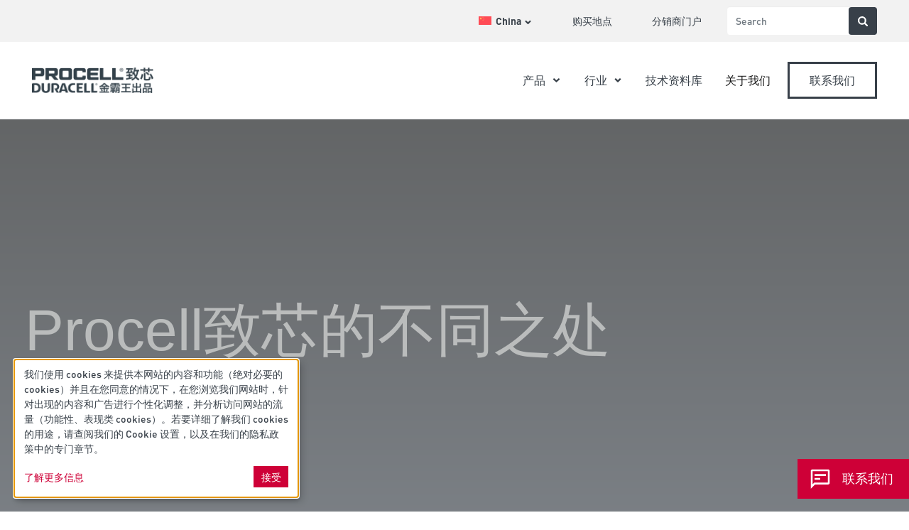

--- FILE ---
content_type: text/html; charset=UTF-8
request_url: https://www.procell.cn/cn/about/
body_size: 39801
content:
<!DOCTYPE html>
<html lang="zh-CN" class="no-js">
<head>
	<meta charset="UTF-8" /><script type="text/javascript">(window.NREUM||(NREUM={})).init={privacy:{cookies_enabled:true},ajax:{deny_list:["bam.nr-data.net"]},feature_flags:["soft_nav"],distributed_tracing:{enabled:true}};(window.NREUM||(NREUM={})).loader_config={agentID:"749363056",accountID:"3544041",trustKey:"1129023",xpid:"VwMDVVZXCRAHVVhVAAYBVVE=",licenseKey:"NRJS-b87a209d590319156a3",applicationID:"719777635",browserID:"749363056"};;/*! For license information please see nr-loader-spa-1.303.0.min.js.LICENSE.txt */
(()=>{var e,t,r={384:(e,t,r)=>{"use strict";r.d(t,{NT:()=>s,US:()=>d,Zm:()=>a,bQ:()=>u,dV:()=>c,pV:()=>l});var n=r(6154),i=r(1863),o=r(1910);const s={beacon:"bam.nr-data.net",errorBeacon:"bam.nr-data.net"};function a(){return n.gm.NREUM||(n.gm.NREUM={}),void 0===n.gm.newrelic&&(n.gm.newrelic=n.gm.NREUM),n.gm.NREUM}function c(){let e=a();return e.o||(e.o={ST:n.gm.setTimeout,SI:n.gm.setImmediate||n.gm.setInterval,CT:n.gm.clearTimeout,XHR:n.gm.XMLHttpRequest,REQ:n.gm.Request,EV:n.gm.Event,PR:n.gm.Promise,MO:n.gm.MutationObserver,FETCH:n.gm.fetch,WS:n.gm.WebSocket},(0,o.i)(...Object.values(e.o))),e}function u(e,t){let r=a();r.initializedAgents??={},t.initializedAt={ms:(0,i.t)(),date:new Date},r.initializedAgents[e]=t}function d(e,t){a()[e]=t}function l(){return function(){let e=a();const t=e.info||{};e.info={beacon:s.beacon,errorBeacon:s.errorBeacon,...t}}(),function(){let e=a();const t=e.init||{};e.init={...t}}(),c(),function(){let e=a();const t=e.loader_config||{};e.loader_config={...t}}(),a()}},782:(e,t,r)=>{"use strict";r.d(t,{T:()=>n});const n=r(860).K7.pageViewTiming},860:(e,t,r)=>{"use strict";r.d(t,{$J:()=>d,K7:()=>c,P3:()=>u,XX:()=>i,Yy:()=>a,df:()=>o,qY:()=>n,v4:()=>s});const n="events",i="jserrors",o="browser/blobs",s="rum",a="browser/logs",c={ajax:"ajax",genericEvents:"generic_events",jserrors:i,logging:"logging",metrics:"metrics",pageAction:"page_action",pageViewEvent:"page_view_event",pageViewTiming:"page_view_timing",sessionReplay:"session_replay",sessionTrace:"session_trace",softNav:"soft_navigations",spa:"spa"},u={[c.pageViewEvent]:1,[c.pageViewTiming]:2,[c.metrics]:3,[c.jserrors]:4,[c.spa]:5,[c.ajax]:6,[c.sessionTrace]:7,[c.softNav]:8,[c.sessionReplay]:9,[c.logging]:10,[c.genericEvents]:11},d={[c.pageViewEvent]:s,[c.pageViewTiming]:n,[c.ajax]:n,[c.spa]:n,[c.softNav]:n,[c.metrics]:i,[c.jserrors]:i,[c.sessionTrace]:o,[c.sessionReplay]:o,[c.logging]:a,[c.genericEvents]:"ins"}},944:(e,t,r)=>{"use strict";r.d(t,{R:()=>i});var n=r(3241);function i(e,t){"function"==typeof console.debug&&(console.debug("New Relic Warning: https://github.com/newrelic/newrelic-browser-agent/blob/main/docs/warning-codes.md#".concat(e),t),(0,n.W)({agentIdentifier:null,drained:null,type:"data",name:"warn",feature:"warn",data:{code:e,secondary:t}}))}},993:(e,t,r)=>{"use strict";r.d(t,{A$:()=>o,ET:()=>s,TZ:()=>a,p_:()=>i});var n=r(860);const i={ERROR:"ERROR",WARN:"WARN",INFO:"INFO",DEBUG:"DEBUG",TRACE:"TRACE"},o={OFF:0,ERROR:1,WARN:2,INFO:3,DEBUG:4,TRACE:5},s="log",a=n.K7.logging},1687:(e,t,r)=>{"use strict";r.d(t,{Ak:()=>u,Ze:()=>f,x3:()=>d});var n=r(3241),i=r(7836),o=r(3606),s=r(860),a=r(2646);const c={};function u(e,t){const r={staged:!1,priority:s.P3[t]||0};l(e),c[e].get(t)||c[e].set(t,r)}function d(e,t){e&&c[e]&&(c[e].get(t)&&c[e].delete(t),p(e,t,!1),c[e].size&&h(e))}function l(e){if(!e)throw new Error("agentIdentifier required");c[e]||(c[e]=new Map)}function f(e="",t="feature",r=!1){if(l(e),!e||!c[e].get(t)||r)return p(e,t);c[e].get(t).staged=!0,h(e)}function h(e){const t=Array.from(c[e]);t.every(([e,t])=>t.staged)&&(t.sort((e,t)=>e[1].priority-t[1].priority),t.forEach(([t])=>{c[e].delete(t),p(e,t)}))}function p(e,t,r=!0){const s=e?i.ee.get(e):i.ee,c=o.i.handlers;if(!s.aborted&&s.backlog&&c){if((0,n.W)({agentIdentifier:e,type:"lifecycle",name:"drain",feature:t}),r){const e=s.backlog[t],r=c[t];if(r){for(let t=0;e&&t<e.length;++t)g(e[t],r);Object.entries(r).forEach(([e,t])=>{Object.values(t||{}).forEach(t=>{t[0]?.on&&t[0]?.context()instanceof a.y&&t[0].on(e,t[1])})})}}s.isolatedBacklog||delete c[t],s.backlog[t]=null,s.emit("drain-"+t,[])}}function g(e,t){var r=e[1];Object.values(t[r]||{}).forEach(t=>{var r=e[0];if(t[0]===r){var n=t[1],i=e[3],o=e[2];n.apply(i,o)}})}},1741:(e,t,r)=>{"use strict";r.d(t,{W:()=>o});var n=r(944),i=r(4261);class o{#e(e,...t){if(this[e]!==o.prototype[e])return this[e](...t);(0,n.R)(35,e)}addPageAction(e,t){return this.#e(i.hG,e,t)}register(e){return this.#e(i.eY,e)}recordCustomEvent(e,t){return this.#e(i.fF,e,t)}setPageViewName(e,t){return this.#e(i.Fw,e,t)}setCustomAttribute(e,t,r){return this.#e(i.cD,e,t,r)}noticeError(e,t){return this.#e(i.o5,e,t)}setUserId(e){return this.#e(i.Dl,e)}setApplicationVersion(e){return this.#e(i.nb,e)}setErrorHandler(e){return this.#e(i.bt,e)}addRelease(e,t){return this.#e(i.k6,e,t)}log(e,t){return this.#e(i.$9,e,t)}start(){return this.#e(i.d3)}finished(e){return this.#e(i.BL,e)}recordReplay(){return this.#e(i.CH)}pauseReplay(){return this.#e(i.Tb)}addToTrace(e){return this.#e(i.U2,e)}setCurrentRouteName(e){return this.#e(i.PA,e)}interaction(e){return this.#e(i.dT,e)}wrapLogger(e,t,r){return this.#e(i.Wb,e,t,r)}measure(e,t){return this.#e(i.V1,e,t)}consent(e){return this.#e(i.Pv,e)}}},1863:(e,t,r)=>{"use strict";function n(){return Math.floor(performance.now())}r.d(t,{t:()=>n})},1910:(e,t,r)=>{"use strict";r.d(t,{i:()=>o});var n=r(944);const i=new Map;function o(...e){return e.every(e=>{if(i.has(e))return i.get(e);const t="function"==typeof e&&e.toString().includes("[native code]");return t||(0,n.R)(64,e?.name||e?.toString()),i.set(e,t),t})}},2555:(e,t,r)=>{"use strict";r.d(t,{D:()=>a,f:()=>s});var n=r(384),i=r(8122);const o={beacon:n.NT.beacon,errorBeacon:n.NT.errorBeacon,licenseKey:void 0,applicationID:void 0,sa:void 0,queueTime:void 0,applicationTime:void 0,ttGuid:void 0,user:void 0,account:void 0,product:void 0,extra:void 0,jsAttributes:{},userAttributes:void 0,atts:void 0,transactionName:void 0,tNamePlain:void 0};function s(e){try{return!!e.licenseKey&&!!e.errorBeacon&&!!e.applicationID}catch(e){return!1}}const a=e=>(0,i.a)(e,o)},2614:(e,t,r)=>{"use strict";r.d(t,{BB:()=>s,H3:()=>n,g:()=>u,iL:()=>c,tS:()=>a,uh:()=>i,wk:()=>o});const n="NRBA",i="SESSION",o=144e5,s=18e5,a={STARTED:"session-started",PAUSE:"session-pause",RESET:"session-reset",RESUME:"session-resume",UPDATE:"session-update"},c={SAME_TAB:"same-tab",CROSS_TAB:"cross-tab"},u={OFF:0,FULL:1,ERROR:2}},2646:(e,t,r)=>{"use strict";r.d(t,{y:()=>n});class n{constructor(e){this.contextId=e}}},2843:(e,t,r)=>{"use strict";r.d(t,{u:()=>i});var n=r(3878);function i(e,t=!1,r,i){(0,n.DD)("visibilitychange",function(){if(t)return void("hidden"===document.visibilityState&&e());e(document.visibilityState)},r,i)}},3241:(e,t,r)=>{"use strict";r.d(t,{W:()=>o});var n=r(6154);const i="newrelic";function o(e={}){try{n.gm.dispatchEvent(new CustomEvent(i,{detail:e}))}catch(e){}}},3304:(e,t,r)=>{"use strict";r.d(t,{A:()=>o});var n=r(7836);const i=()=>{const e=new WeakSet;return(t,r)=>{if("object"==typeof r&&null!==r){if(e.has(r))return;e.add(r)}return r}};function o(e){try{return JSON.stringify(e,i())??""}catch(e){try{n.ee.emit("internal-error",[e])}catch(e){}return""}}},3333:(e,t,r)=>{"use strict";r.d(t,{$v:()=>d,TZ:()=>n,Xh:()=>c,Zp:()=>i,kd:()=>u,mq:()=>a,nf:()=>s,qN:()=>o});const n=r(860).K7.genericEvents,i=["auxclick","click","copy","keydown","paste","scrollend"],o=["focus","blur"],s=4,a=1e3,c=2e3,u=["PageAction","UserAction","BrowserPerformance"],d={RESOURCES:"experimental.resources",REGISTER:"register"}},3434:(e,t,r)=>{"use strict";r.d(t,{Jt:()=>o,YM:()=>u});var n=r(7836),i=r(5607);const o="nr@original:".concat(i.W),s=50;var a=Object.prototype.hasOwnProperty,c=!1;function u(e,t){return e||(e=n.ee),r.inPlace=function(e,t,n,i,o){n||(n="");const s="-"===n.charAt(0);for(let a=0;a<t.length;a++){const c=t[a],u=e[c];l(u)||(e[c]=r(u,s?c+n:n,i,c,o))}},r.flag=o,r;function r(t,r,n,c,u){return l(t)?t:(r||(r=""),nrWrapper[o]=t,function(e,t,r){if(Object.defineProperty&&Object.keys)try{return Object.keys(e).forEach(function(r){Object.defineProperty(t,r,{get:function(){return e[r]},set:function(t){return e[r]=t,t}})}),t}catch(e){d([e],r)}for(var n in e)a.call(e,n)&&(t[n]=e[n])}(t,nrWrapper,e),nrWrapper);function nrWrapper(){var o,a,l,f;let h;try{a=this,o=[...arguments],l="function"==typeof n?n(o,a):n||{}}catch(t){d([t,"",[o,a,c],l],e)}i(r+"start",[o,a,c],l,u);const p=performance.now();let g;try{return f=t.apply(a,o),g=performance.now(),f}catch(e){throw g=performance.now(),i(r+"err",[o,a,e],l,u),h=e,h}finally{const e=g-p,t={start:p,end:g,duration:e,isLongTask:e>=s,methodName:c,thrownError:h};t.isLongTask&&i("long-task",[t,a],l,u),i(r+"end",[o,a,f],l,u)}}}function i(r,n,i,o){if(!c||t){var s=c;c=!0;try{e.emit(r,n,i,t,o)}catch(t){d([t,r,n,i],e)}c=s}}}function d(e,t){t||(t=n.ee);try{t.emit("internal-error",e)}catch(e){}}function l(e){return!(e&&"function"==typeof e&&e.apply&&!e[o])}},3606:(e,t,r)=>{"use strict";r.d(t,{i:()=>o});var n=r(9908);o.on=s;var i=o.handlers={};function o(e,t,r,o){s(o||n.d,i,e,t,r)}function s(e,t,r,i,o){o||(o="feature"),e||(e=n.d);var s=t[o]=t[o]||{};(s[r]=s[r]||[]).push([e,i])}},3738:(e,t,r)=>{"use strict";r.d(t,{He:()=>i,Kp:()=>a,Lc:()=>u,Rz:()=>d,TZ:()=>n,bD:()=>o,d3:()=>s,jx:()=>l,sl:()=>f,uP:()=>c});const n=r(860).K7.sessionTrace,i="bstResource",o="resource",s="-start",a="-end",c="fn"+s,u="fn"+a,d="pushState",l=1e3,f=3e4},3785:(e,t,r)=>{"use strict";r.d(t,{R:()=>c,b:()=>u});var n=r(9908),i=r(1863),o=r(860),s=r(8154),a=r(993);function c(e,t,r={},c=a.p_.INFO,u,d=(0,i.t)()){(0,n.p)(s.xV,["API/logging/".concat(c.toLowerCase(),"/called")],void 0,o.K7.metrics,e),(0,n.p)(a.ET,[d,t,r,c,u],void 0,o.K7.logging,e)}function u(e){return"string"==typeof e&&Object.values(a.p_).some(t=>t===e.toUpperCase().trim())}},3878:(e,t,r)=>{"use strict";function n(e,t){return{capture:e,passive:!1,signal:t}}function i(e,t,r=!1,i){window.addEventListener(e,t,n(r,i))}function o(e,t,r=!1,i){document.addEventListener(e,t,n(r,i))}r.d(t,{DD:()=>o,jT:()=>n,sp:()=>i})},3962:(e,t,r)=>{"use strict";r.d(t,{AM:()=>s,O2:()=>l,OV:()=>o,Qu:()=>f,TZ:()=>c,ih:()=>h,pP:()=>a,t1:()=>d,tC:()=>i,wD:()=>u});var n=r(860);const i=["click","keydown","submit"],o="popstate",s="api",a="initialPageLoad",c=n.K7.softNav,u=5e3,d=500,l={INITIAL_PAGE_LOAD:"",ROUTE_CHANGE:1,UNSPECIFIED:2},f={INTERACTION:1,AJAX:2,CUSTOM_END:3,CUSTOM_TRACER:4},h={IP:"in progress",PF:"pending finish",FIN:"finished",CAN:"cancelled"}},4234:(e,t,r)=>{"use strict";r.d(t,{W:()=>o});var n=r(7836),i=r(1687);class o{constructor(e,t){this.agentIdentifier=e,this.ee=n.ee.get(e),this.featureName=t,this.blocked=!1}deregisterDrain(){(0,i.x3)(this.agentIdentifier,this.featureName)}}},4261:(e,t,r)=>{"use strict";r.d(t,{$9:()=>d,BL:()=>c,CH:()=>p,Dl:()=>R,Fw:()=>w,PA:()=>v,Pl:()=>n,Pv:()=>A,Tb:()=>f,U2:()=>s,V1:()=>E,Wb:()=>T,bt:()=>y,cD:()=>b,d3:()=>x,dT:()=>u,eY:()=>g,fF:()=>h,hG:()=>o,hw:()=>i,k6:()=>a,nb:()=>m,o5:()=>l});const n="api-",i=n+"ixn-",o="addPageAction",s="addToTrace",a="addRelease",c="finished",u="interaction",d="log",l="noticeError",f="pauseReplay",h="recordCustomEvent",p="recordReplay",g="register",m="setApplicationVersion",v="setCurrentRouteName",b="setCustomAttribute",y="setErrorHandler",w="setPageViewName",R="setUserId",x="start",T="wrapLogger",E="measure",A="consent"},4387:(e,t,r)=>{"use strict";function n(e={}){return!(!e.id||!e.name)}function i(e){return"string"==typeof e&&e.trim().length<501||"number"==typeof e}function o(e,t){if(2!==t?.harvestEndpointVersion)return{};const r=t.agentRef.runtime.appMetadata.agents[0].entityGuid;return n(e)?{"mfe.id":e.id,"mfe.name":e.name,eventSource:e.eventSource,"parent.id":e.parent?.id||r}:{"entity.guid":r,appId:t.agentRef.info.applicationID}}r.d(t,{Ux:()=>o,c7:()=>n,yo:()=>i})},5205:(e,t,r)=>{"use strict";r.d(t,{j:()=>_});var n=r(384),i=r(1741);var o=r(2555),s=r(3333);const a=e=>{if(!e||"string"!=typeof e)return!1;try{document.createDocumentFragment().querySelector(e)}catch{return!1}return!0};var c=r(2614),u=r(944),d=r(8122);const l="[data-nr-mask]",f=e=>(0,d.a)(e,(()=>{const e={feature_flags:[],experimental:{allow_registered_children:!1,resources:!1},mask_selector:"*",block_selector:"[data-nr-block]",mask_input_options:{color:!1,date:!1,"datetime-local":!1,email:!1,month:!1,number:!1,range:!1,search:!1,tel:!1,text:!1,time:!1,url:!1,week:!1,textarea:!1,select:!1,password:!0}};return{ajax:{deny_list:void 0,block_internal:!0,enabled:!0,autoStart:!0},api:{get allow_registered_children(){return e.feature_flags.includes(s.$v.REGISTER)||e.experimental.allow_registered_children},set allow_registered_children(t){e.experimental.allow_registered_children=t},duplicate_registered_data:!1},browser_consent_mode:{enabled:!1},distributed_tracing:{enabled:void 0,exclude_newrelic_header:void 0,cors_use_newrelic_header:void 0,cors_use_tracecontext_headers:void 0,allowed_origins:void 0},get feature_flags(){return e.feature_flags},set feature_flags(t){e.feature_flags=t},generic_events:{enabled:!0,autoStart:!0},harvest:{interval:30},jserrors:{enabled:!0,autoStart:!0},logging:{enabled:!0,autoStart:!0},metrics:{enabled:!0,autoStart:!0},obfuscate:void 0,page_action:{enabled:!0},page_view_event:{enabled:!0,autoStart:!0},page_view_timing:{enabled:!0,autoStart:!0},performance:{capture_marks:!1,capture_measures:!1,capture_detail:!0,resources:{get enabled(){return e.feature_flags.includes(s.$v.RESOURCES)||e.experimental.resources},set enabled(t){e.experimental.resources=t},asset_types:[],first_party_domains:[],ignore_newrelic:!0}},privacy:{cookies_enabled:!0},proxy:{assets:void 0,beacon:void 0},session:{expiresMs:c.wk,inactiveMs:c.BB},session_replay:{autoStart:!0,enabled:!1,preload:!1,sampling_rate:10,error_sampling_rate:100,collect_fonts:!1,inline_images:!1,fix_stylesheets:!0,mask_all_inputs:!0,get mask_text_selector(){return e.mask_selector},set mask_text_selector(t){a(t)?e.mask_selector="".concat(t,",").concat(l):""===t||null===t?e.mask_selector=l:(0,u.R)(5,t)},get block_class(){return"nr-block"},get ignore_class(){return"nr-ignore"},get mask_text_class(){return"nr-mask"},get block_selector(){return e.block_selector},set block_selector(t){a(t)?e.block_selector+=",".concat(t):""!==t&&(0,u.R)(6,t)},get mask_input_options(){return e.mask_input_options},set mask_input_options(t){t&&"object"==typeof t?e.mask_input_options={...t,password:!0}:(0,u.R)(7,t)}},session_trace:{enabled:!0,autoStart:!0},soft_navigations:{enabled:!0,autoStart:!0},spa:{enabled:!0,autoStart:!0},ssl:void 0,user_actions:{enabled:!0,elementAttributes:["id","className","tagName","type"]}}})());var h=r(6154),p=r(9324);let g=0;const m={buildEnv:p.F3,distMethod:p.Xs,version:p.xv,originTime:h.WN},v={consented:!1},b={appMetadata:{},get consented(){return this.session?.state?.consent||v.consented},set consented(e){v.consented=e},customTransaction:void 0,denyList:void 0,disabled:!1,harvester:void 0,isolatedBacklog:!1,isRecording:!1,loaderType:void 0,maxBytes:3e4,obfuscator:void 0,onerror:void 0,ptid:void 0,releaseIds:{},session:void 0,timeKeeper:void 0,registeredEntities:[],jsAttributesMetadata:{bytes:0},get harvestCount(){return++g}},y=e=>{const t=(0,d.a)(e,b),r=Object.keys(m).reduce((e,t)=>(e[t]={value:m[t],writable:!1,configurable:!0,enumerable:!0},e),{});return Object.defineProperties(t,r)};var w=r(5701);const R=e=>{const t=e.startsWith("http");e+="/",r.p=t?e:"https://"+e};var x=r(7836),T=r(3241);const E={accountID:void 0,trustKey:void 0,agentID:void 0,licenseKey:void 0,applicationID:void 0,xpid:void 0},A=e=>(0,d.a)(e,E),S=new Set;function _(e,t={},r,s){let{init:a,info:c,loader_config:u,runtime:d={},exposed:l=!0}=t;if(!c){const e=(0,n.pV)();a=e.init,c=e.info,u=e.loader_config}e.init=f(a||{}),e.loader_config=A(u||{}),c.jsAttributes??={},h.bv&&(c.jsAttributes.isWorker=!0),e.info=(0,o.D)(c);const p=e.init,g=[c.beacon,c.errorBeacon];S.has(e.agentIdentifier)||(p.proxy.assets&&(R(p.proxy.assets),g.push(p.proxy.assets)),p.proxy.beacon&&g.push(p.proxy.beacon),e.beacons=[...g],function(e){const t=(0,n.pV)();Object.getOwnPropertyNames(i.W.prototype).forEach(r=>{const n=i.W.prototype[r];if("function"!=typeof n||"constructor"===n)return;let o=t[r];e[r]&&!1!==e.exposed&&"micro-agent"!==e.runtime?.loaderType&&(t[r]=(...t)=>{const n=e[r](...t);return o?o(...t):n})})}(e),(0,n.US)("activatedFeatures",w.B),e.runSoftNavOverSpa&&=!0===p.soft_navigations.enabled&&p.feature_flags.includes("soft_nav")),d.denyList=[...p.ajax.deny_list||[],...p.ajax.block_internal?g:[]],d.ptid=e.agentIdentifier,d.loaderType=r,e.runtime=y(d),S.has(e.agentIdentifier)||(e.ee=x.ee.get(e.agentIdentifier),e.exposed=l,(0,T.W)({agentIdentifier:e.agentIdentifier,drained:!!w.B?.[e.agentIdentifier],type:"lifecycle",name:"initialize",feature:void 0,data:e.config})),S.add(e.agentIdentifier)}},5270:(e,t,r)=>{"use strict";r.d(t,{Aw:()=>s,SR:()=>o,rF:()=>a});var n=r(384),i=r(7767);function o(e){return!!(0,n.dV)().o.MO&&(0,i.V)(e)&&!0===e?.session_trace.enabled}function s(e){return!0===e?.session_replay.preload&&o(e)}function a(e,t){try{if("string"==typeof t?.type){if("password"===t.type.toLowerCase())return"*".repeat(e?.length||0);if(void 0!==t?.dataset?.nrUnmask||t?.classList?.contains("nr-unmask"))return e}}catch(e){}return"string"==typeof e?e.replace(/[\S]/g,"*"):"*".repeat(e?.length||0)}},5289:(e,t,r)=>{"use strict";r.d(t,{GG:()=>o,Qr:()=>a,sB:()=>s});var n=r(3878);function i(){return"undefined"==typeof document||"complete"===document.readyState}function o(e,t){if(i())return e();(0,n.sp)("load",e,t)}function s(e){if(i())return e();(0,n.DD)("DOMContentLoaded",e)}function a(e){if(i())return e();(0,n.sp)("popstate",e)}},5607:(e,t,r)=>{"use strict";r.d(t,{W:()=>n});const n=(0,r(9566).bz)()},5701:(e,t,r)=>{"use strict";r.d(t,{B:()=>o,t:()=>s});var n=r(3241);const i=new Set,o={};function s(e,t){const r=t.agentIdentifier;o[r]??={},e&&"object"==typeof e&&(i.has(r)||(t.ee.emit("rumresp",[e]),o[r]=e,i.add(r),(0,n.W)({agentIdentifier:r,loaded:!0,drained:!0,type:"lifecycle",name:"load",feature:void 0,data:e})))}},6154:(e,t,r)=>{"use strict";r.d(t,{A4:()=>a,OF:()=>d,RI:()=>i,WN:()=>h,bv:()=>o,gm:()=>s,lR:()=>f,m:()=>u,mw:()=>c,sb:()=>l});var n=r(1863);const i="undefined"!=typeof window&&!!window.document,o="undefined"!=typeof WorkerGlobalScope&&("undefined"!=typeof self&&self instanceof WorkerGlobalScope&&self.navigator instanceof WorkerNavigator||"undefined"!=typeof globalThis&&globalThis instanceof WorkerGlobalScope&&globalThis.navigator instanceof WorkerNavigator),s=i?window:"undefined"!=typeof WorkerGlobalScope&&("undefined"!=typeof self&&self instanceof WorkerGlobalScope&&self||"undefined"!=typeof globalThis&&globalThis instanceof WorkerGlobalScope&&globalThis),a="complete"===s?.document?.readyState,c=Boolean("hidden"===s?.document?.visibilityState),u=""+s?.location,d=/iPad|iPhone|iPod/.test(s.navigator?.userAgent),l=d&&"undefined"==typeof SharedWorker,f=(()=>{const e=s.navigator?.userAgent?.match(/Firefox[/\s](\d+\.\d+)/);return Array.isArray(e)&&e.length>=2?+e[1]:0})(),h=Date.now()-(0,n.t)()},6344:(e,t,r)=>{"use strict";r.d(t,{BB:()=>d,Qb:()=>l,TZ:()=>i,Ug:()=>s,Vh:()=>o,_s:()=>a,bc:()=>u,yP:()=>c});var n=r(2614);const i=r(860).K7.sessionReplay,o="errorDuringReplay",s=.12,a={DomContentLoaded:0,Load:1,FullSnapshot:2,IncrementalSnapshot:3,Meta:4,Custom:5},c={[n.g.ERROR]:15e3,[n.g.FULL]:3e5,[n.g.OFF]:0},u={RESET:{message:"Session was reset",sm:"Reset"},IMPORT:{message:"Recorder failed to import",sm:"Import"},TOO_MANY:{message:"429: Too Many Requests",sm:"Too-Many"},TOO_BIG:{message:"Payload was too large",sm:"Too-Big"},CROSS_TAB:{message:"Session Entity was set to OFF on another tab",sm:"Cross-Tab"},ENTITLEMENTS:{message:"Session Replay is not allowed and will not be started",sm:"Entitlement"}},d=5e3,l={API:"api",RESUME:"resume",SWITCH_TO_FULL:"switchToFull",INITIALIZE:"initialize",PRELOAD:"preload"}},6389:(e,t,r)=>{"use strict";function n(e,t=500,r={}){const n=r?.leading||!1;let i;return(...r)=>{n&&void 0===i&&(e.apply(this,r),i=setTimeout(()=>{i=clearTimeout(i)},t)),n||(clearTimeout(i),i=setTimeout(()=>{e.apply(this,r)},t))}}function i(e){let t=!1;return(...r)=>{t||(t=!0,e.apply(this,r))}}r.d(t,{J:()=>i,s:()=>n})},6630:(e,t,r)=>{"use strict";r.d(t,{T:()=>n});const n=r(860).K7.pageViewEvent},6774:(e,t,r)=>{"use strict";r.d(t,{T:()=>n});const n=r(860).K7.jserrors},7295:(e,t,r)=>{"use strict";r.d(t,{Xv:()=>s,gX:()=>i,iW:()=>o});var n=[];function i(e){if(!e||o(e))return!1;if(0===n.length)return!0;for(var t=0;t<n.length;t++){var r=n[t];if("*"===r.hostname)return!1;if(a(r.hostname,e.hostname)&&c(r.pathname,e.pathname))return!1}return!0}function o(e){return void 0===e.hostname}function s(e){if(n=[],e&&e.length)for(var t=0;t<e.length;t++){let r=e[t];if(!r)continue;0===r.indexOf("http://")?r=r.substring(7):0===r.indexOf("https://")&&(r=r.substring(8));const i=r.indexOf("/");let o,s;i>0?(o=r.substring(0,i),s=r.substring(i)):(o=r,s="");let[a]=o.split(":");n.push({hostname:a,pathname:s})}}function a(e,t){return!(e.length>t.length)&&t.indexOf(e)===t.length-e.length}function c(e,t){return 0===e.indexOf("/")&&(e=e.substring(1)),0===t.indexOf("/")&&(t=t.substring(1)),""===e||e===t}},7378:(e,t,r)=>{"use strict";r.d(t,{$p:()=>x,BR:()=>b,Kp:()=>R,L3:()=>y,Lc:()=>c,NC:()=>o,SG:()=>d,TZ:()=>i,U6:()=>p,UT:()=>m,d3:()=>w,dT:()=>f,e5:()=>E,gx:()=>v,l9:()=>l,oW:()=>h,op:()=>g,rw:()=>u,tH:()=>A,uP:()=>a,wW:()=>T,xq:()=>s});var n=r(384);const i=r(860).K7.spa,o=["click","submit","keypress","keydown","keyup","change"],s=999,a="fn-start",c="fn-end",u="cb-start",d="api-ixn-",l="remaining",f="interaction",h="spaNode",p="jsonpNode",g="fetch-start",m="fetch-done",v="fetch-body-",b="jsonp-end",y=(0,n.dV)().o.ST,w="-start",R="-end",x="-body",T="cb"+R,E="jsTime",A="fetch"},7485:(e,t,r)=>{"use strict";r.d(t,{D:()=>i});var n=r(6154);function i(e){if(0===(e||"").indexOf("data:"))return{protocol:"data"};try{const t=new URL(e,location.href),r={port:t.port,hostname:t.hostname,pathname:t.pathname,search:t.search,protocol:t.protocol.slice(0,t.protocol.indexOf(":")),sameOrigin:t.protocol===n.gm?.location?.protocol&&t.host===n.gm?.location?.host};return r.port&&""!==r.port||("http:"===t.protocol&&(r.port="80"),"https:"===t.protocol&&(r.port="443")),r.pathname&&""!==r.pathname?r.pathname.startsWith("/")||(r.pathname="/".concat(r.pathname)):r.pathname="/",r}catch(e){return{}}}},7699:(e,t,r)=>{"use strict";r.d(t,{It:()=>o,KC:()=>a,No:()=>i,qh:()=>s});var n=r(860);const i=16e3,o=1e6,s="SESSION_ERROR",a={[n.K7.logging]:!0,[n.K7.genericEvents]:!1,[n.K7.jserrors]:!1,[n.K7.ajax]:!1}},7767:(e,t,r)=>{"use strict";r.d(t,{V:()=>i});var n=r(6154);const i=e=>n.RI&&!0===e?.privacy.cookies_enabled},7836:(e,t,r)=>{"use strict";r.d(t,{P:()=>a,ee:()=>c});var n=r(384),i=r(8990),o=r(2646),s=r(5607);const a="nr@context:".concat(s.W),c=function e(t,r){var n={},s={},d={},l=!1;try{l=16===r.length&&u.initializedAgents?.[r]?.runtime.isolatedBacklog}catch(e){}var f={on:p,addEventListener:p,removeEventListener:function(e,t){var r=n[e];if(!r)return;for(var i=0;i<r.length;i++)r[i]===t&&r.splice(i,1)},emit:function(e,r,n,i,o){!1!==o&&(o=!0);if(c.aborted&&!i)return;t&&o&&t.emit(e,r,n);var a=h(n);g(e).forEach(e=>{e.apply(a,r)});var u=v()[s[e]];u&&u.push([f,e,r,a]);return a},get:m,listeners:g,context:h,buffer:function(e,t){const r=v();if(t=t||"feature",f.aborted)return;Object.entries(e||{}).forEach(([e,n])=>{s[n]=t,t in r||(r[t]=[])})},abort:function(){f._aborted=!0,Object.keys(f.backlog).forEach(e=>{delete f.backlog[e]})},isBuffering:function(e){return!!v()[s[e]]},debugId:r,backlog:l?{}:t&&"object"==typeof t.backlog?t.backlog:{},isolatedBacklog:l};return Object.defineProperty(f,"aborted",{get:()=>{let e=f._aborted||!1;return e||(t&&(e=t.aborted),e)}}),f;function h(e){return e&&e instanceof o.y?e:e?(0,i.I)(e,a,()=>new o.y(a)):new o.y(a)}function p(e,t){n[e]=g(e).concat(t)}function g(e){return n[e]||[]}function m(t){return d[t]=d[t]||e(f,t)}function v(){return f.backlog}}(void 0,"globalEE"),u=(0,n.Zm)();u.ee||(u.ee=c)},8122:(e,t,r)=>{"use strict";r.d(t,{a:()=>i});var n=r(944);function i(e,t){try{if(!e||"object"!=typeof e)return(0,n.R)(3);if(!t||"object"!=typeof t)return(0,n.R)(4);const r=Object.create(Object.getPrototypeOf(t),Object.getOwnPropertyDescriptors(t)),o=0===Object.keys(r).length?e:r;for(let s in o)if(void 0!==e[s])try{if(null===e[s]){r[s]=null;continue}Array.isArray(e[s])&&Array.isArray(t[s])?r[s]=Array.from(new Set([...e[s],...t[s]])):"object"==typeof e[s]&&"object"==typeof t[s]?r[s]=i(e[s],t[s]):r[s]=e[s]}catch(e){r[s]||(0,n.R)(1,e)}return r}catch(e){(0,n.R)(2,e)}}},8139:(e,t,r)=>{"use strict";r.d(t,{u:()=>f});var n=r(7836),i=r(3434),o=r(8990),s=r(6154);const a={},c=s.gm.XMLHttpRequest,u="addEventListener",d="removeEventListener",l="nr@wrapped:".concat(n.P);function f(e){var t=function(e){return(e||n.ee).get("events")}(e);if(a[t.debugId]++)return t;a[t.debugId]=1;var r=(0,i.YM)(t,!0);function f(e){r.inPlace(e,[u,d],"-",p)}function p(e,t){return e[1]}return"getPrototypeOf"in Object&&(s.RI&&h(document,f),c&&h(c.prototype,f),h(s.gm,f)),t.on(u+"-start",function(e,t){var n=e[1];if(null!==n&&("function"==typeof n||"object"==typeof n)&&"newrelic"!==e[0]){var i=(0,o.I)(n,l,function(){var e={object:function(){if("function"!=typeof n.handleEvent)return;return n.handleEvent.apply(n,arguments)},function:n}[typeof n];return e?r(e,"fn-",null,e.name||"anonymous"):n});this.wrapped=e[1]=i}}),t.on(d+"-start",function(e){e[1]=this.wrapped||e[1]}),t}function h(e,t,...r){let n=e;for(;"object"==typeof n&&!Object.prototype.hasOwnProperty.call(n,u);)n=Object.getPrototypeOf(n);n&&t(n,...r)}},8154:(e,t,r)=>{"use strict";r.d(t,{z_:()=>o,XG:()=>a,TZ:()=>n,rs:()=>i,xV:()=>s});r(6154),r(9566),r(384);const n=r(860).K7.metrics,i="sm",o="cm",s="storeSupportabilityMetrics",a="storeEventMetrics"},8374:(e,t,r)=>{r.nc=(()=>{try{return document?.currentScript?.nonce}catch(e){}return""})()},8990:(e,t,r)=>{"use strict";r.d(t,{I:()=>i});var n=Object.prototype.hasOwnProperty;function i(e,t,r){if(n.call(e,t))return e[t];var i=r();if(Object.defineProperty&&Object.keys)try{return Object.defineProperty(e,t,{value:i,writable:!0,enumerable:!1}),i}catch(e){}return e[t]=i,i}},9300:(e,t,r)=>{"use strict";r.d(t,{T:()=>n});const n=r(860).K7.ajax},9324:(e,t,r)=>{"use strict";r.d(t,{AJ:()=>s,F3:()=>i,Xs:()=>o,Yq:()=>a,xv:()=>n});const n="1.303.0",i="PROD",o="CDN",s="@newrelic/rrweb",a="1.0.1"},9566:(e,t,r)=>{"use strict";r.d(t,{LA:()=>a,ZF:()=>c,bz:()=>s,el:()=>u});var n=r(6154);const i="xxxxxxxx-xxxx-4xxx-yxxx-xxxxxxxxxxxx";function o(e,t){return e?15&e[t]:16*Math.random()|0}function s(){const e=n.gm?.crypto||n.gm?.msCrypto;let t,r=0;return e&&e.getRandomValues&&(t=e.getRandomValues(new Uint8Array(30))),i.split("").map(e=>"x"===e?o(t,r++).toString(16):"y"===e?(3&o()|8).toString(16):e).join("")}function a(e){const t=n.gm?.crypto||n.gm?.msCrypto;let r,i=0;t&&t.getRandomValues&&(r=t.getRandomValues(new Uint8Array(e)));const s=[];for(var a=0;a<e;a++)s.push(o(r,i++).toString(16));return s.join("")}function c(){return a(16)}function u(){return a(32)}},9908:(e,t,r)=>{"use strict";r.d(t,{d:()=>n,p:()=>i});var n=r(7836).ee.get("handle");function i(e,t,r,i,o){o?(o.buffer([e],i),o.emit(e,t,r)):(n.buffer([e],i),n.emit(e,t,r))}}},n={};function i(e){var t=n[e];if(void 0!==t)return t.exports;var o=n[e]={exports:{}};return r[e](o,o.exports,i),o.exports}i.m=r,i.d=(e,t)=>{for(var r in t)i.o(t,r)&&!i.o(e,r)&&Object.defineProperty(e,r,{enumerable:!0,get:t[r]})},i.f={},i.e=e=>Promise.all(Object.keys(i.f).reduce((t,r)=>(i.f[r](e,t),t),[])),i.u=e=>({212:"nr-spa-compressor",249:"nr-spa-recorder",478:"nr-spa"}[e]+"-1.303.0.min.js"),i.o=(e,t)=>Object.prototype.hasOwnProperty.call(e,t),e={},t="NRBA-1.303.0.PROD:",i.l=(r,n,o,s)=>{if(e[r])e[r].push(n);else{var a,c;if(void 0!==o)for(var u=document.getElementsByTagName("script"),d=0;d<u.length;d++){var l=u[d];if(l.getAttribute("src")==r||l.getAttribute("data-webpack")==t+o){a=l;break}}if(!a){c=!0;var f={478:"sha512-Q1pLqcoiNmLHv0rtq3wFkJBA3kofBdRJl0ExDl0mTuAoCBd0qe/1J0XWrDlQKuNlUryL6aZfVkAMPLmoikWIoQ==",249:"sha512-695ZzudsxlMtHKnpDNvkMlJd3tdMtY03IQKVCw9SX12tjUC+f7Nrx5tnWO72Vg9RFf6DSY6wVmM3cEkRM12kkQ==",212:"sha512-18Gx1wIBsppcn0AnKFhwgw4IciNgFxiw3J74W393Ape+wtg4hlg7t6SBKsIE/Dk/tfl2yltgcgBFvYRs283AFg=="};(a=document.createElement("script")).charset="utf-8",i.nc&&a.setAttribute("nonce",i.nc),a.setAttribute("data-webpack",t+o),a.src=r,0!==a.src.indexOf(window.location.origin+"/")&&(a.crossOrigin="anonymous"),f[s]&&(a.integrity=f[s])}e[r]=[n];var h=(t,n)=>{a.onerror=a.onload=null,clearTimeout(p);var i=e[r];if(delete e[r],a.parentNode&&a.parentNode.removeChild(a),i&&i.forEach(e=>e(n)),t)return t(n)},p=setTimeout(h.bind(null,void 0,{type:"timeout",target:a}),12e4);a.onerror=h.bind(null,a.onerror),a.onload=h.bind(null,a.onload),c&&document.head.appendChild(a)}},i.r=e=>{"undefined"!=typeof Symbol&&Symbol.toStringTag&&Object.defineProperty(e,Symbol.toStringTag,{value:"Module"}),Object.defineProperty(e,"__esModule",{value:!0})},i.p="https://js-agent.newrelic.com/",(()=>{var e={38:0,788:0};i.f.j=(t,r)=>{var n=i.o(e,t)?e[t]:void 0;if(0!==n)if(n)r.push(n[2]);else{var o=new Promise((r,i)=>n=e[t]=[r,i]);r.push(n[2]=o);var s=i.p+i.u(t),a=new Error;i.l(s,r=>{if(i.o(e,t)&&(0!==(n=e[t])&&(e[t]=void 0),n)){var o=r&&("load"===r.type?"missing":r.type),s=r&&r.target&&r.target.src;a.message="Loading chunk "+t+" failed.\n("+o+": "+s+")",a.name="ChunkLoadError",a.type=o,a.request=s,n[1](a)}},"chunk-"+t,t)}};var t=(t,r)=>{var n,o,[s,a,c]=r,u=0;if(s.some(t=>0!==e[t])){for(n in a)i.o(a,n)&&(i.m[n]=a[n]);if(c)c(i)}for(t&&t(r);u<s.length;u++)o=s[u],i.o(e,o)&&e[o]&&e[o][0](),e[o]=0},r=self["webpackChunk:NRBA-1.303.0.PROD"]=self["webpackChunk:NRBA-1.303.0.PROD"]||[];r.forEach(t.bind(null,0)),r.push=t.bind(null,r.push.bind(r))})(),(()=>{"use strict";i(8374);var e=i(9566),t=i(1741);class r extends t.W{agentIdentifier=(0,e.LA)(16)}var n=i(860);const o=Object.values(n.K7);var s=i(5205);var a=i(9908),c=i(1863),u=i(4261),d=i(3241),l=i(944),f=i(5701),h=i(8154);function p(e,t,i,o){const s=o||i;!s||s[e]&&s[e]!==r.prototype[e]||(s[e]=function(){(0,a.p)(h.xV,["API/"+e+"/called"],void 0,n.K7.metrics,i.ee),(0,d.W)({agentIdentifier:i.agentIdentifier,drained:!!f.B?.[i.agentIdentifier],type:"data",name:"api",feature:u.Pl+e,data:{}});try{return t.apply(this,arguments)}catch(e){(0,l.R)(23,e)}})}function g(e,t,r,n,i){const o=e.info;null===r?delete o.jsAttributes[t]:o.jsAttributes[t]=r,(i||null===r)&&(0,a.p)(u.Pl+n,[(0,c.t)(),t,r],void 0,"session",e.ee)}var m=i(1687),v=i(4234),b=i(5289),y=i(6154),w=i(5270),R=i(7767),x=i(6389),T=i(7699);class E extends v.W{constructor(e,t){super(e.agentIdentifier,t),this.agentRef=e,this.abortHandler=void 0,this.featAggregate=void 0,this.loadedSuccessfully=void 0,this.onAggregateImported=new Promise(e=>{this.loadedSuccessfully=e}),this.deferred=Promise.resolve(),!1===e.init[this.featureName].autoStart?this.deferred=new Promise((t,r)=>{this.ee.on("manual-start-all",(0,x.J)(()=>{(0,m.Ak)(e.agentIdentifier,this.featureName),t()}))}):(0,m.Ak)(e.agentIdentifier,t)}importAggregator(e,t,r={}){if(this.featAggregate)return;const n=async()=>{let n;await this.deferred;try{if((0,R.V)(e.init)){const{setupAgentSession:t}=await i.e(478).then(i.bind(i,8766));n=t(e)}}catch(e){(0,l.R)(20,e),this.ee.emit("internal-error",[e]),(0,a.p)(T.qh,[e],void 0,this.featureName,this.ee)}try{if(!this.#t(this.featureName,n,e.init))return(0,m.Ze)(this.agentIdentifier,this.featureName),void this.loadedSuccessfully(!1);const{Aggregate:i}=await t();this.featAggregate=new i(e,r),e.runtime.harvester.initializedAggregates.push(this.featAggregate),this.loadedSuccessfully(!0)}catch(e){(0,l.R)(34,e),this.abortHandler?.(),(0,m.Ze)(this.agentIdentifier,this.featureName,!0),this.loadedSuccessfully(!1),this.ee&&this.ee.abort()}};y.RI?(0,b.GG)(()=>n(),!0):n()}#t(e,t,r){if(this.blocked)return!1;switch(e){case n.K7.sessionReplay:return(0,w.SR)(r)&&!!t;case n.K7.sessionTrace:return!!t;default:return!0}}}var A=i(6630),S=i(2614);class _ extends E{static featureName=A.T;constructor(e){var t;super(e,A.T),this.setupInspectionEvents(e.agentIdentifier),t=e,p(u.Fw,function(e,r){"string"==typeof e&&("/"!==e.charAt(0)&&(e="/"+e),t.runtime.customTransaction=(r||"http://custom.transaction")+e,(0,a.p)(u.Pl+u.Fw,[(0,c.t)()],void 0,void 0,t.ee))},t),this.importAggregator(e,()=>i.e(478).then(i.bind(i,1983)))}setupInspectionEvents(e){const t=(t,r)=>{t&&(0,d.W)({agentIdentifier:e,timeStamp:t.timeStamp,loaded:"complete"===t.target.readyState,type:"window",name:r,data:t.target.location+""})};(0,b.sB)(e=>{t(e,"DOMContentLoaded")}),(0,b.GG)(e=>{t(e,"load")}),(0,b.Qr)(e=>{t(e,"navigate")}),this.ee.on(S.tS.UPDATE,(t,r)=>{(0,d.W)({agentIdentifier:e,type:"lifecycle",name:"session",data:r})})}}var O=i(384);var N=i(2843),I=i(3878),P=i(782);class j extends E{static featureName=P.T;constructor(e){super(e,P.T),y.RI&&((0,N.u)(()=>(0,a.p)("docHidden",[(0,c.t)()],void 0,P.T,this.ee),!0),(0,I.sp)("pagehide",()=>(0,a.p)("winPagehide",[(0,c.t)()],void 0,P.T,this.ee)),this.importAggregator(e,()=>i.e(478).then(i.bind(i,9917))))}}class k extends E{static featureName=h.TZ;constructor(e){super(e,h.TZ),y.RI&&document.addEventListener("securitypolicyviolation",e=>{(0,a.p)(h.xV,["Generic/CSPViolation/Detected"],void 0,this.featureName,this.ee)}),this.importAggregator(e,()=>i.e(478).then(i.bind(i,6555)))}}var C=i(6774),L=i(3304);class H{constructor(e,t,r,n,i){this.name="UncaughtError",this.message="string"==typeof e?e:(0,L.A)(e),this.sourceURL=t,this.line=r,this.column=n,this.__newrelic=i}}function M(e){return U(e)?e:new H(void 0!==e?.message?e.message:e,e?.filename||e?.sourceURL,e?.lineno||e?.line,e?.colno||e?.col,e?.__newrelic,e?.cause)}function K(e){const t="Unhandled Promise Rejection: ";if(!e?.reason)return;if(U(e.reason)){try{e.reason.message.startsWith(t)||(e.reason.message=t+e.reason.message)}catch(e){}return M(e.reason)}const r=M(e.reason);return(r.message||"").startsWith(t)||(r.message=t+r.message),r}function D(e){if(e.error instanceof SyntaxError&&!/:\d+$/.test(e.error.stack?.trim())){const t=new H(e.message,e.filename,e.lineno,e.colno,e.error.__newrelic,e.cause);return t.name=SyntaxError.name,t}return U(e.error)?e.error:M(e)}function U(e){return e instanceof Error&&!!e.stack}function F(e,t,r,i,o=(0,c.t)()){"string"==typeof e&&(e=new Error(e)),(0,a.p)("err",[e,o,!1,t,r.runtime.isRecording,void 0,i],void 0,n.K7.jserrors,r.ee),(0,a.p)("uaErr",[],void 0,n.K7.genericEvents,r.ee)}var W=i(4387),B=i(993),V=i(3785);function G(e,{customAttributes:t={},level:r=B.p_.INFO}={},n,i,o=(0,c.t)()){(0,V.R)(n.ee,e,t,r,i,o)}function z(e,t,r,i,o=(0,c.t)()){(0,a.p)(u.Pl+u.hG,[o,e,t,i],void 0,n.K7.genericEvents,r.ee)}function Z(e,t,r,i,o=(0,c.t)()){const{start:s,end:d,customAttributes:f}=t||{},h={customAttributes:f||{}};if("object"!=typeof h.customAttributes||"string"!=typeof e||0===e.length)return void(0,l.R)(57);const p=(e,t)=>null==e?t:"number"==typeof e?e:e instanceof PerformanceMark?e.startTime:Number.NaN;if(h.start=p(s,0),h.end=p(d,o),Number.isNaN(h.start)||Number.isNaN(h.end))(0,l.R)(57);else{if(h.duration=h.end-h.start,!(h.duration<0))return(0,a.p)(u.Pl+u.V1,[h,e,i],void 0,n.K7.genericEvents,r.ee),h;(0,l.R)(58)}}function q(e,t={},r,i,o=(0,c.t)()){(0,a.p)(u.Pl+u.fF,[o,e,t,i],void 0,n.K7.genericEvents,r.ee)}function X(e){p(u.eY,function(t){return Y(e,t)},e)}function Y(e,t,r){const i={};(0,l.R)(54,"newrelic.register"),t||={},t.eventSource="MicroFrontendBrowserAgent",t.licenseKey||=e.info.licenseKey,t.blocked=!1,t.parent=r||{};let o=()=>{};const s=e.runtime.registeredEntities,u=s.find(({metadata:{target:{id:e,name:r}}})=>e===t.id);if(u)return u.metadata.target.name!==t.name&&(u.metadata.target.name=t.name),u;const d=e=>{t.blocked=!0,o=e};e.init.api.allow_registered_children||d((0,x.J)(()=>(0,l.R)(55))),(0,W.c7)(t)||d((0,x.J)(()=>(0,l.R)(48,t))),(0,W.yo)(t.id)&&(0,W.yo)(t.name)||d((0,x.J)(()=>(0,l.R)(48,t)));const f={addPageAction:(r,n={})=>m(z,[r,{...i,...n},e],t),log:(r,n={})=>m(G,[r,{...n,customAttributes:{...i,...n.customAttributes||{}}},e],t),measure:(r,n={})=>m(Z,[r,{...n,customAttributes:{...i,...n.customAttributes||{}}},e],t),noticeError:(r,n={})=>m(F,[r,{...i,...n},e],t),register:(t={})=>m(Y,[e,t],f.metadata.target),recordCustomEvent:(r,n={})=>m(q,[r,{...i,...n},e],t),setApplicationVersion:e=>g("application.version",e),setCustomAttribute:(e,t)=>g(e,t),setUserId:e=>g("enduser.id",e),metadata:{customAttributes:i,target:t}},p=()=>(t.blocked&&o(),t.blocked);p()||s.push(f);const g=(e,t)=>{p()||(i[e]=t)},m=(t,r,i)=>{if(p())return;const o=(0,c.t)();(0,a.p)(h.xV,["API/register/".concat(t.name,"/called")],void 0,n.K7.metrics,e.ee);try{return e.init.api.duplicate_registered_data&&"register"!==t.name&&t(...r,void 0,o),t(...r,i,o)}catch(e){(0,l.R)(50,e)}};return f}class J extends E{static featureName=C.T;constructor(e){var t;super(e,C.T),t=e,p(u.o5,(e,r)=>F(e,r,t),t),function(e){p(u.bt,function(t){e.runtime.onerror=t},e)}(e),function(e){let t=0;p(u.k6,function(e,r){++t>10||(this.runtime.releaseIds[e.slice(-200)]=(""+r).slice(-200))},e)}(e),X(e);try{this.removeOnAbort=new AbortController}catch(e){}this.ee.on("internal-error",(t,r)=>{this.abortHandler&&(0,a.p)("ierr",[M(t),(0,c.t)(),!0,{},e.runtime.isRecording,r],void 0,this.featureName,this.ee)}),y.gm.addEventListener("unhandledrejection",t=>{this.abortHandler&&(0,a.p)("err",[K(t),(0,c.t)(),!1,{unhandledPromiseRejection:1},e.runtime.isRecording],void 0,this.featureName,this.ee)},(0,I.jT)(!1,this.removeOnAbort?.signal)),y.gm.addEventListener("error",t=>{this.abortHandler&&(0,a.p)("err",[D(t),(0,c.t)(),!1,{},e.runtime.isRecording],void 0,this.featureName,this.ee)},(0,I.jT)(!1,this.removeOnAbort?.signal)),this.abortHandler=this.#r,this.importAggregator(e,()=>i.e(478).then(i.bind(i,2176)))}#r(){this.removeOnAbort?.abort(),this.abortHandler=void 0}}var Q=i(8990);let ee=1;function te(e){const t=typeof e;return!e||"object"!==t&&"function"!==t?-1:e===y.gm?0:(0,Q.I)(e,"nr@id",function(){return ee++})}function re(e){if("string"==typeof e&&e.length)return e.length;if("object"==typeof e){if("undefined"!=typeof ArrayBuffer&&e instanceof ArrayBuffer&&e.byteLength)return e.byteLength;if("undefined"!=typeof Blob&&e instanceof Blob&&e.size)return e.size;if(!("undefined"!=typeof FormData&&e instanceof FormData))try{return(0,L.A)(e).length}catch(e){return}}}var ne=i(8139),ie=i(7836),oe=i(3434);const se={},ae=["open","send"];function ce(e){var t=e||ie.ee;const r=function(e){return(e||ie.ee).get("xhr")}(t);if(void 0===y.gm.XMLHttpRequest)return r;if(se[r.debugId]++)return r;se[r.debugId]=1,(0,ne.u)(t);var n=(0,oe.YM)(r),i=y.gm.XMLHttpRequest,o=y.gm.MutationObserver,s=y.gm.Promise,a=y.gm.setInterval,c="readystatechange",u=["onload","onerror","onabort","onloadstart","onloadend","onprogress","ontimeout"],d=[],f=y.gm.XMLHttpRequest=function(e){const t=new i(e),o=r.context(t);try{r.emit("new-xhr",[t],o),t.addEventListener(c,(s=o,function(){var e=this;e.readyState>3&&!s.resolved&&(s.resolved=!0,r.emit("xhr-resolved",[],e)),n.inPlace(e,u,"fn-",b)}),(0,I.jT)(!1))}catch(e){(0,l.R)(15,e);try{r.emit("internal-error",[e])}catch(e){}}var s;return t};function h(e,t){n.inPlace(t,["onreadystatechange"],"fn-",b)}if(function(e,t){for(var r in e)t[r]=e[r]}(i,f),f.prototype=i.prototype,n.inPlace(f.prototype,ae,"-xhr-",b),r.on("send-xhr-start",function(e,t){h(e,t),function(e){d.push(e),o&&(p?p.then(v):a?a(v):(g=-g,m.data=g))}(t)}),r.on("open-xhr-start",h),o){var p=s&&s.resolve();if(!a&&!s){var g=1,m=document.createTextNode(g);new o(v).observe(m,{characterData:!0})}}else t.on("fn-end",function(e){e[0]&&e[0].type===c||v()});function v(){for(var e=0;e<d.length;e++)h(0,d[e]);d.length&&(d=[])}function b(e,t){return t}return r}var ue="fetch-",de=ue+"body-",le=["arrayBuffer","blob","json","text","formData"],fe=y.gm.Request,he=y.gm.Response,pe="prototype";const ge={};function me(e){const t=function(e){return(e||ie.ee).get("fetch")}(e);if(!(fe&&he&&y.gm.fetch))return t;if(ge[t.debugId]++)return t;function r(e,r,n){var i=e[r];"function"==typeof i&&(e[r]=function(){var e,r=[...arguments],o={};t.emit(n+"before-start",[r],o),o[ie.P]&&o[ie.P].dt&&(e=o[ie.P].dt);var s=i.apply(this,r);return t.emit(n+"start",[r,e],s),s.then(function(e){return t.emit(n+"end",[null,e],s),e},function(e){throw t.emit(n+"end",[e],s),e})})}return ge[t.debugId]=1,le.forEach(e=>{r(fe[pe],e,de),r(he[pe],e,de)}),r(y.gm,"fetch",ue),t.on(ue+"end",function(e,r){var n=this;if(r){var i=r.headers.get("content-length");null!==i&&(n.rxSize=i),t.emit(ue+"done",[null,r],n)}else t.emit(ue+"done",[e],n)}),t}var ve=i(7485);class be{constructor(e){this.agentRef=e}generateTracePayload(t){const r=this.agentRef.loader_config;if(!this.shouldGenerateTrace(t)||!r)return null;var n=(r.accountID||"").toString()||null,i=(r.agentID||"").toString()||null,o=(r.trustKey||"").toString()||null;if(!n||!i)return null;var s=(0,e.ZF)(),a=(0,e.el)(),c=Date.now(),u={spanId:s,traceId:a,timestamp:c};return(t.sameOrigin||this.isAllowedOrigin(t)&&this.useTraceContextHeadersForCors())&&(u.traceContextParentHeader=this.generateTraceContextParentHeader(s,a),u.traceContextStateHeader=this.generateTraceContextStateHeader(s,c,n,i,o)),(t.sameOrigin&&!this.excludeNewrelicHeader()||!t.sameOrigin&&this.isAllowedOrigin(t)&&this.useNewrelicHeaderForCors())&&(u.newrelicHeader=this.generateTraceHeader(s,a,c,n,i,o)),u}generateTraceContextParentHeader(e,t){return"00-"+t+"-"+e+"-01"}generateTraceContextStateHeader(e,t,r,n,i){return i+"@nr=0-1-"+r+"-"+n+"-"+e+"----"+t}generateTraceHeader(e,t,r,n,i,o){if(!("function"==typeof y.gm?.btoa))return null;var s={v:[0,1],d:{ty:"Browser",ac:n,ap:i,id:e,tr:t,ti:r}};return o&&n!==o&&(s.d.tk=o),btoa((0,L.A)(s))}shouldGenerateTrace(e){return this.agentRef.init?.distributed_tracing?.enabled&&this.isAllowedOrigin(e)}isAllowedOrigin(e){var t=!1;const r=this.agentRef.init?.distributed_tracing;if(e.sameOrigin)t=!0;else if(r?.allowed_origins instanceof Array)for(var n=0;n<r.allowed_origins.length;n++){var i=(0,ve.D)(r.allowed_origins[n]);if(e.hostname===i.hostname&&e.protocol===i.protocol&&e.port===i.port){t=!0;break}}return t}excludeNewrelicHeader(){var e=this.agentRef.init?.distributed_tracing;return!!e&&!!e.exclude_newrelic_header}useNewrelicHeaderForCors(){var e=this.agentRef.init?.distributed_tracing;return!!e&&!1!==e.cors_use_newrelic_header}useTraceContextHeadersForCors(){var e=this.agentRef.init?.distributed_tracing;return!!e&&!!e.cors_use_tracecontext_headers}}var ye=i(9300),we=i(7295);function Re(e){return"string"==typeof e?e:e instanceof(0,O.dV)().o.REQ?e.url:y.gm?.URL&&e instanceof URL?e.href:void 0}var xe=["load","error","abort","timeout"],Te=xe.length,Ee=(0,O.dV)().o.REQ,Ae=(0,O.dV)().o.XHR;const Se="X-NewRelic-App-Data";class _e extends E{static featureName=ye.T;constructor(e){super(e,ye.T),this.dt=new be(e),this.handler=(e,t,r,n)=>(0,a.p)(e,t,r,n,this.ee);try{const e={xmlhttprequest:"xhr",fetch:"fetch",beacon:"beacon"};y.gm?.performance?.getEntriesByType("resource").forEach(t=>{if(t.initiatorType in e&&0!==t.responseStatus){const r={status:t.responseStatus},i={rxSize:t.transferSize,duration:Math.floor(t.duration),cbTime:0};Oe(r,t.name),this.handler("xhr",[r,i,t.startTime,t.responseEnd,e[t.initiatorType]],void 0,n.K7.ajax)}})}catch(e){}me(this.ee),ce(this.ee),function(e,t,r,i){function o(e){var t=this;t.totalCbs=0,t.called=0,t.cbTime=0,t.end=E,t.ended=!1,t.xhrGuids={},t.lastSize=null,t.loadCaptureCalled=!1,t.params=this.params||{},t.metrics=this.metrics||{},t.latestLongtaskEnd=0,e.addEventListener("load",function(r){A(t,e)},(0,I.jT)(!1)),y.lR||e.addEventListener("progress",function(e){t.lastSize=e.loaded},(0,I.jT)(!1))}function s(e){this.params={method:e[0]},Oe(this,e[1]),this.metrics={}}function u(t,r){e.loader_config.xpid&&this.sameOrigin&&r.setRequestHeader("X-NewRelic-ID",e.loader_config.xpid);var n=i.generateTracePayload(this.parsedOrigin);if(n){var o=!1;n.newrelicHeader&&(r.setRequestHeader("newrelic",n.newrelicHeader),o=!0),n.traceContextParentHeader&&(r.setRequestHeader("traceparent",n.traceContextParentHeader),n.traceContextStateHeader&&r.setRequestHeader("tracestate",n.traceContextStateHeader),o=!0),o&&(this.dt=n)}}function d(e,r){var n=this.metrics,i=e[0],o=this;if(n&&i){var s=re(i);s&&(n.txSize=s)}this.startTime=(0,c.t)(),this.body=i,this.listener=function(e){try{"abort"!==e.type||o.loadCaptureCalled||(o.params.aborted=!0),("load"!==e.type||o.called===o.totalCbs&&(o.onloadCalled||"function"!=typeof r.onload)&&"function"==typeof o.end)&&o.end(r)}catch(e){try{t.emit("internal-error",[e])}catch(e){}}};for(var a=0;a<Te;a++)r.addEventListener(xe[a],this.listener,(0,I.jT)(!1))}function l(e,t,r){this.cbTime+=e,t?this.onloadCalled=!0:this.called+=1,this.called!==this.totalCbs||!this.onloadCalled&&"function"==typeof r.onload||"function"!=typeof this.end||this.end(r)}function f(e,t){var r=""+te(e)+!!t;this.xhrGuids&&!this.xhrGuids[r]&&(this.xhrGuids[r]=!0,this.totalCbs+=1)}function p(e,t){var r=""+te(e)+!!t;this.xhrGuids&&this.xhrGuids[r]&&(delete this.xhrGuids[r],this.totalCbs-=1)}function g(){this.endTime=(0,c.t)()}function m(e,r){r instanceof Ae&&"load"===e[0]&&t.emit("xhr-load-added",[e[1],e[2]],r)}function v(e,r){r instanceof Ae&&"load"===e[0]&&t.emit("xhr-load-removed",[e[1],e[2]],r)}function b(e,t,r){t instanceof Ae&&("onload"===r&&(this.onload=!0),("load"===(e[0]&&e[0].type)||this.onload)&&(this.xhrCbStart=(0,c.t)()))}function w(e,r){this.xhrCbStart&&t.emit("xhr-cb-time",[(0,c.t)()-this.xhrCbStart,this.onload,r],r)}function R(e){var t,r=e[1]||{};if("string"==typeof e[0]?0===(t=e[0]).length&&y.RI&&(t=""+y.gm.location.href):e[0]&&e[0].url?t=e[0].url:y.gm?.URL&&e[0]&&e[0]instanceof URL?t=e[0].href:"function"==typeof e[0].toString&&(t=e[0].toString()),"string"==typeof t&&0!==t.length){t&&(this.parsedOrigin=(0,ve.D)(t),this.sameOrigin=this.parsedOrigin.sameOrigin);var n=i.generateTracePayload(this.parsedOrigin);if(n&&(n.newrelicHeader||n.traceContextParentHeader))if(e[0]&&e[0].headers)a(e[0].headers,n)&&(this.dt=n);else{var o={};for(var s in r)o[s]=r[s];o.headers=new Headers(r.headers||{}),a(o.headers,n)&&(this.dt=n),e.length>1?e[1]=o:e.push(o)}}function a(e,t){var r=!1;return t.newrelicHeader&&(e.set("newrelic",t.newrelicHeader),r=!0),t.traceContextParentHeader&&(e.set("traceparent",t.traceContextParentHeader),t.traceContextStateHeader&&e.set("tracestate",t.traceContextStateHeader),r=!0),r}}function x(e,t){this.params={},this.metrics={},this.startTime=(0,c.t)(),this.dt=t,e.length>=1&&(this.target=e[0]),e.length>=2&&(this.opts=e[1]);var r=this.opts||{},n=this.target;Oe(this,Re(n));var i=(""+(n&&n instanceof Ee&&n.method||r.method||"GET")).toUpperCase();this.params.method=i,this.body=r.body,this.txSize=re(r.body)||0}function T(e,t){if(this.endTime=(0,c.t)(),this.params||(this.params={}),(0,we.iW)(this.params))return;let i;this.params.status=t?t.status:0,"string"==typeof this.rxSize&&this.rxSize.length>0&&(i=+this.rxSize);const o={txSize:this.txSize,rxSize:i,duration:(0,c.t)()-this.startTime};r("xhr",[this.params,o,this.startTime,this.endTime,"fetch"],this,n.K7.ajax)}function E(e){const t=this.params,i=this.metrics;if(!this.ended){this.ended=!0;for(let t=0;t<Te;t++)e.removeEventListener(xe[t],this.listener,!1);t.aborted||(0,we.iW)(t)||(i.duration=(0,c.t)()-this.startTime,this.loadCaptureCalled||4!==e.readyState?null==t.status&&(t.status=0):A(this,e),i.cbTime=this.cbTime,r("xhr",[t,i,this.startTime,this.endTime,"xhr"],this,n.K7.ajax))}}function A(e,r){e.params.status=r.status;var i=function(e,t){var r=e.responseType;return"json"===r&&null!==t?t:"arraybuffer"===r||"blob"===r||"json"===r?re(e.response):"text"===r||""===r||void 0===r?re(e.responseText):void 0}(r,e.lastSize);if(i&&(e.metrics.rxSize=i),e.sameOrigin&&r.getAllResponseHeaders().indexOf(Se)>=0){var o=r.getResponseHeader(Se);o&&((0,a.p)(h.rs,["Ajax/CrossApplicationTracing/Header/Seen"],void 0,n.K7.metrics,t),e.params.cat=o.split(", ").pop())}e.loadCaptureCalled=!0}t.on("new-xhr",o),t.on("open-xhr-start",s),t.on("open-xhr-end",u),t.on("send-xhr-start",d),t.on("xhr-cb-time",l),t.on("xhr-load-added",f),t.on("xhr-load-removed",p),t.on("xhr-resolved",g),t.on("addEventListener-end",m),t.on("removeEventListener-end",v),t.on("fn-end",w),t.on("fetch-before-start",R),t.on("fetch-start",x),t.on("fn-start",b),t.on("fetch-done",T)}(e,this.ee,this.handler,this.dt),this.importAggregator(e,()=>i.e(478).then(i.bind(i,3845)))}}function Oe(e,t){var r=(0,ve.D)(t),n=e.params||e;n.hostname=r.hostname,n.port=r.port,n.protocol=r.protocol,n.host=r.hostname+":"+r.port,n.pathname=r.pathname,e.parsedOrigin=r,e.sameOrigin=r.sameOrigin}const Ne={},Ie=["pushState","replaceState"];function Pe(e){const t=function(e){return(e||ie.ee).get("history")}(e);return!y.RI||Ne[t.debugId]++||(Ne[t.debugId]=1,(0,oe.YM)(t).inPlace(window.history,Ie,"-")),t}var je=i(3738);function ke(e){p(u.BL,function(t=Date.now()){const r=t-y.WN;r<0&&(0,l.R)(62,t),(0,a.p)(h.XG,[u.BL,{time:r}],void 0,n.K7.metrics,e.ee),e.addToTrace({name:u.BL,start:t,origin:"nr"}),(0,a.p)(u.Pl+u.hG,[r,u.BL],void 0,n.K7.genericEvents,e.ee)},e)}const{He:Ce,bD:Le,d3:He,Kp:Me,TZ:Ke,Lc:De,uP:Ue,Rz:Fe}=je;class We extends E{static featureName=Ke;constructor(e){var t;super(e,Ke),t=e,p(u.U2,function(e){if(!(e&&"object"==typeof e&&e.name&&e.start))return;const r={n:e.name,s:e.start-y.WN,e:(e.end||e.start)-y.WN,o:e.origin||"",t:"api"};r.s<0||r.e<0||r.e<r.s?(0,l.R)(61,{start:r.s,end:r.e}):(0,a.p)("bstApi",[r],void 0,n.K7.sessionTrace,t.ee)},t),ke(e);if(!(0,R.V)(e.init))return void this.deregisterDrain();const r=this.ee;let o;Pe(r),this.eventsEE=(0,ne.u)(r),this.eventsEE.on(Ue,function(e,t){this.bstStart=(0,c.t)()}),this.eventsEE.on(De,function(e,t){(0,a.p)("bst",[e[0],t,this.bstStart,(0,c.t)()],void 0,n.K7.sessionTrace,r)}),r.on(Fe+He,function(e){this.time=(0,c.t)(),this.startPath=location.pathname+location.hash}),r.on(Fe+Me,function(e){(0,a.p)("bstHist",[location.pathname+location.hash,this.startPath,this.time],void 0,n.K7.sessionTrace,r)});try{o=new PerformanceObserver(e=>{const t=e.getEntries();(0,a.p)(Ce,[t],void 0,n.K7.sessionTrace,r)}),o.observe({type:Le,buffered:!0})}catch(e){}this.importAggregator(e,()=>i.e(478).then(i.bind(i,6974)),{resourceObserver:o})}}var Be=i(6344);class Ve extends E{static featureName=Be.TZ;#n;recorder;constructor(e){var t;let r;super(e,Be.TZ),t=e,p(u.CH,function(){(0,a.p)(u.CH,[],void 0,n.K7.sessionReplay,t.ee)},t),function(e){p(u.Tb,function(){(0,a.p)(u.Tb,[],void 0,n.K7.sessionReplay,e.ee)},e)}(e);try{r=JSON.parse(localStorage.getItem("".concat(S.H3,"_").concat(S.uh)))}catch(e){}(0,w.SR)(e.init)&&this.ee.on(u.CH,()=>this.#i()),this.#o(r)&&this.importRecorder().then(e=>{e.startRecording(Be.Qb.PRELOAD,r?.sessionReplayMode)}),this.importAggregator(this.agentRef,()=>i.e(478).then(i.bind(i,6167)),this),this.ee.on("err",e=>{this.blocked||this.agentRef.runtime.isRecording&&(this.errorNoticed=!0,(0,a.p)(Be.Vh,[e],void 0,this.featureName,this.ee))})}#o(e){return e&&(e.sessionReplayMode===S.g.FULL||e.sessionReplayMode===S.g.ERROR)||(0,w.Aw)(this.agentRef.init)}importRecorder(){return this.recorder?Promise.resolve(this.recorder):(this.#n??=Promise.all([i.e(478),i.e(249)]).then(i.bind(i,4866)).then(({Recorder:e})=>(this.recorder=new e(this),this.recorder)).catch(e=>{throw this.ee.emit("internal-error",[e]),this.blocked=!0,e}),this.#n)}#i(){this.blocked||(this.featAggregate?this.featAggregate.mode!==S.g.FULL&&this.featAggregate.initializeRecording(S.g.FULL,!0,Be.Qb.API):this.importRecorder().then(()=>{this.recorder.startRecording(Be.Qb.API,S.g.FULL)}))}}var Ge=i(3962);function ze(e){const t=e.ee.get("tracer");function r(){}p(u.dT,function(e){return(new r).get("object"==typeof e?e:{})},e);const i=r.prototype={createTracer:function(r,i){var o={},s=this,d="function"==typeof i;return(0,a.p)(h.xV,["API/createTracer/called"],void 0,n.K7.metrics,e.ee),e.runSoftNavOverSpa||(0,a.p)(u.hw+"tracer",[(0,c.t)(),r,o],s,n.K7.spa,e.ee),function(){if(t.emit((d?"":"no-")+"fn-start",[(0,c.t)(),s,d],o),d)try{return i.apply(this,arguments)}catch(e){const r="string"==typeof e?new Error(e):e;throw t.emit("fn-err",[arguments,this,r],o),r}finally{t.emit("fn-end",[(0,c.t)()],o)}}}};["actionText","setName","setAttribute","save","ignore","onEnd","getContext","end","get"].forEach(t=>{p.apply(this,[t,function(){return(0,a.p)(u.hw+t,[(0,c.t)(),...arguments],this,e.runSoftNavOverSpa?n.K7.softNav:n.K7.spa,e.ee),this},e,i])}),p(u.PA,function(){e.runSoftNavOverSpa?(0,a.p)(u.hw+"routeName",[performance.now(),...arguments],void 0,n.K7.softNav,e.ee):(0,a.p)(u.Pl+"routeName",[(0,c.t)(),...arguments],this,n.K7.spa,e.ee)},e)}class Ze extends E{static featureName=Ge.TZ;constructor(e){if(super(e,Ge.TZ),ze(e),!y.RI||!(0,O.dV)().o.MO)return;const t=Pe(this.ee);try{this.removeOnAbort=new AbortController}catch(e){}Ge.tC.forEach(e=>{(0,I.sp)(e,e=>{s(e)},!0,this.removeOnAbort?.signal)});const r=()=>(0,a.p)("newURL",[(0,c.t)(),""+window.location],void 0,this.featureName,this.ee);t.on("pushState-end",r),t.on("replaceState-end",r),(0,I.sp)(Ge.OV,e=>{s(e),(0,a.p)("newURL",[e.timeStamp,""+window.location],void 0,this.featureName,this.ee)},!0,this.removeOnAbort?.signal);let n=!1;const o=new((0,O.dV)().o.MO)((e,t)=>{n||(n=!0,requestAnimationFrame(()=>{(0,a.p)("newDom",[(0,c.t)()],void 0,this.featureName,this.ee),n=!1}))}),s=(0,x.s)(e=>{(0,a.p)("newUIEvent",[e],void 0,this.featureName,this.ee),o.observe(document.body,{attributes:!0,childList:!0,subtree:!0,characterData:!0})},100,{leading:!0});this.abortHandler=function(){this.removeOnAbort?.abort(),o.disconnect(),this.abortHandler=void 0},this.importAggregator(e,()=>i.e(478).then(i.bind(i,4393)),{domObserver:o})}}var qe=i(7378);const Xe={},Ye=["appendChild","insertBefore","replaceChild"];function Je(e){const t=function(e){return(e||ie.ee).get("jsonp")}(e);if(!y.RI||Xe[t.debugId])return t;Xe[t.debugId]=!0;var r=(0,oe.YM)(t),n=/[?&](?:callback|cb)=([^&#]+)/,i=/(.*)\.([^.]+)/,o=/^(\w+)(\.|$)(.*)$/;function s(e,t){if(!e)return t;const r=e.match(o),n=r[1];return s(r[3],t[n])}return r.inPlace(Node.prototype,Ye,"dom-"),t.on("dom-start",function(e){!function(e){if(!e||"string"!=typeof e.nodeName||"script"!==e.nodeName.toLowerCase())return;if("function"!=typeof e.addEventListener)return;var o=(a=e.src,c=a.match(n),c?c[1]:null);var a,c;if(!o)return;var u=function(e){var t=e.match(i);if(t&&t.length>=3)return{key:t[2],parent:s(t[1],window)};return{key:e,parent:window}}(o);if("function"!=typeof u.parent[u.key])return;var d={};function l(){t.emit("jsonp-end",[],d),e.removeEventListener("load",l,(0,I.jT)(!1)),e.removeEventListener("error",f,(0,I.jT)(!1))}function f(){t.emit("jsonp-error",[],d),t.emit("jsonp-end",[],d),e.removeEventListener("load",l,(0,I.jT)(!1)),e.removeEventListener("error",f,(0,I.jT)(!1))}r.inPlace(u.parent,[u.key],"cb-",d),e.addEventListener("load",l,(0,I.jT)(!1)),e.addEventListener("error",f,(0,I.jT)(!1)),t.emit("new-jsonp",[e.src],d)}(e[0])}),t}const $e={};function Qe(e){const t=function(e){return(e||ie.ee).get("promise")}(e);if($e[t.debugId])return t;$e[t.debugId]=!0;var r=t.context,n=(0,oe.YM)(t),i=y.gm.Promise;return i&&function(){function e(r){var o=t.context(),s=n(r,"executor-",o,null,!1);const a=Reflect.construct(i,[s],e);return t.context(a).getCtx=function(){return o},a}y.gm.Promise=e,Object.defineProperty(e,"name",{value:"Promise"}),e.toString=function(){return i.toString()},Object.setPrototypeOf(e,i),["all","race"].forEach(function(r){const n=i[r];e[r]=function(e){let i=!1;[...e||[]].forEach(e=>{this.resolve(e).then(s("all"===r),s(!1))});const o=n.apply(this,arguments);return o;function s(e){return function(){t.emit("propagate",[null,!i],o,!1,!1),i=i||!e}}}}),["resolve","reject"].forEach(function(r){const n=i[r];e[r]=function(e){const r=n.apply(this,arguments);return e!==r&&t.emit("propagate",[e,!0],r,!1,!1),r}}),e.prototype=i.prototype;const o=i.prototype.then;i.prototype.then=function(...e){var i=this,s=r(i);s.promise=i,e[0]=n(e[0],"cb-",s,null,!1),e[1]=n(e[1],"cb-",s,null,!1);const a=o.apply(this,e);return s.nextPromise=a,t.emit("propagate",[i,!0],a,!1,!1),a},i.prototype.then[oe.Jt]=o,t.on("executor-start",function(e){e[0]=n(e[0],"resolve-",this,null,!1),e[1]=n(e[1],"resolve-",this,null,!1)}),t.on("executor-err",function(e,t,r){e[1](r)}),t.on("cb-end",function(e,r,n){t.emit("propagate",[n,!0],this.nextPromise,!1,!1)}),t.on("propagate",function(e,r,n){if(!this.getCtx||r){const r=this,n=e instanceof Promise?t.context(e):null;let i;this.getCtx=function(){return i||(i=n&&n!==r?"function"==typeof n.getCtx?n.getCtx():n:r,i)}}})}(),t}const et={},tt="setTimeout",rt="setInterval",nt="clearTimeout",it="-start",ot=[tt,"setImmediate",rt,nt,"clearImmediate"];function st(e){const t=function(e){return(e||ie.ee).get("timer")}(e);if(et[t.debugId]++)return t;et[t.debugId]=1;var r=(0,oe.YM)(t);return r.inPlace(y.gm,ot.slice(0,2),tt+"-"),r.inPlace(y.gm,ot.slice(2,3),rt+"-"),r.inPlace(y.gm,ot.slice(3),nt+"-"),t.on(rt+it,function(e,t,n){e[0]=r(e[0],"fn-",null,n)}),t.on(tt+it,function(e,t,n){this.method=n,this.timerDuration=isNaN(e[1])?0:+e[1],e[0]=r(e[0],"fn-",this,n)}),t}const at={};function ct(e){const t=function(e){return(e||ie.ee).get("mutation")}(e);if(!y.RI||at[t.debugId])return t;at[t.debugId]=!0;var r=(0,oe.YM)(t),n=y.gm.MutationObserver;return n&&(window.MutationObserver=function(e){return this instanceof n?new n(r(e,"fn-")):n.apply(this,arguments)},MutationObserver.prototype=n.prototype),t}const{TZ:ut,d3:dt,Kp:lt,$p:ft,wW:ht,e5:pt,tH:gt,uP:mt,rw:vt,Lc:bt}=qe;class yt extends E{static featureName=ut;constructor(e){if(super(e,ut),ze(e),!y.RI)return;try{this.removeOnAbort=new AbortController}catch(e){}let t,r=0;const n=this.ee.get("tracer"),o=Je(this.ee),s=Qe(this.ee),u=st(this.ee),d=ce(this.ee),l=this.ee.get("events"),f=me(this.ee),h=Pe(this.ee),p=ct(this.ee);function g(e,t){h.emit("newURL",[""+window.location,t])}function m(){r++,t=window.location.hash,this[mt]=(0,c.t)()}function v(){r--,window.location.hash!==t&&g(0,!0);var e=(0,c.t)();this[pt]=~~this[pt]+e-this[mt],this[bt]=e}function b(e,t){e.on(t,function(){this[t]=(0,c.t)()})}this.ee.on(mt,m),s.on(vt,m),o.on(vt,m),this.ee.on(bt,v),s.on(ht,v),o.on(ht,v),this.ee.on("fn-err",(...t)=>{t[2]?.__newrelic?.[e.agentIdentifier]||(0,a.p)("function-err",[...t],void 0,this.featureName,this.ee)}),this.ee.buffer([mt,bt,"xhr-resolved"],this.featureName),l.buffer([mt],this.featureName),u.buffer(["setTimeout"+lt,"clearTimeout"+dt,mt],this.featureName),d.buffer([mt,"new-xhr","send-xhr"+dt],this.featureName),f.buffer([gt+dt,gt+"-done",gt+ft+dt,gt+ft+lt],this.featureName),h.buffer(["newURL"],this.featureName),p.buffer([mt],this.featureName),s.buffer(["propagate",vt,ht,"executor-err","resolve"+dt],this.featureName),n.buffer([mt,"no-"+mt],this.featureName),o.buffer(["new-jsonp","cb-start","jsonp-error","jsonp-end"],this.featureName),b(f,gt+dt),b(f,gt+"-done"),b(o,"new-jsonp"),b(o,"jsonp-end"),b(o,"cb-start"),h.on("pushState-end",g),h.on("replaceState-end",g),window.addEventListener("hashchange",g,(0,I.jT)(!0,this.removeOnAbort?.signal)),window.addEventListener("load",g,(0,I.jT)(!0,this.removeOnAbort?.signal)),window.addEventListener("popstate",function(){g(0,r>1)},(0,I.jT)(!0,this.removeOnAbort?.signal)),this.abortHandler=this.#r,this.importAggregator(e,()=>i.e(478).then(i.bind(i,5592)))}#r(){this.removeOnAbort?.abort(),this.abortHandler=void 0}}var wt=i(3333);class Rt extends E{static featureName=wt.TZ;constructor(e){super(e,wt.TZ);const t=[e.init.page_action.enabled,e.init.performance.capture_marks,e.init.performance.capture_measures,e.init.user_actions.enabled,e.init.performance.resources.enabled];var r;r=e,p(u.hG,(e,t)=>z(e,t,r),r),function(e){p(u.fF,(t,r)=>q(t,r,e),e)}(e),ke(e),X(e),function(e){p(u.V1,(t,r)=>Z(t,r,e),e)}(e);const o=e.init.feature_flags.includes("user_frustrations");let s;if(y.RI&&o&&(me(this.ee),ce(this.ee),s=Pe(this.ee)),y.RI){if(e.init.user_actions.enabled&&(wt.Zp.forEach(e=>(0,I.sp)(e,e=>(0,a.p)("ua",[e],void 0,this.featureName,this.ee),!0)),wt.qN.forEach(e=>{const t=(0,x.s)(e=>{(0,a.p)("ua",[e],void 0,this.featureName,this.ee)},500,{leading:!0});(0,I.sp)(e,t)}),o)){function c(t){const r=(0,ve.D)(t);return e.beacons.includes(r.hostname+":"+r.port)}function d(){s.emit("navChange")}y.gm.addEventListener("error",()=>{(0,a.p)("uaErr",[],void 0,n.K7.genericEvents,this.ee)},(0,I.jT)(!1,this.removeOnAbort?.signal)),this.ee.on("open-xhr-start",(e,t)=>{c(e[1])||t.addEventListener("readystatechange",()=>{2===t.readyState&&(0,a.p)("uaXhr",[],void 0,n.K7.genericEvents,this.ee)})}),this.ee.on("fetch-start",e=>{e.length>=1&&!c(Re(e[0]))&&(0,a.p)("uaXhr",[],void 0,n.K7.genericEvents,this.ee)}),s.on("pushState-end",d),s.on("replaceState-end",d),window.addEventListener("hashchange",d,(0,I.jT)(!0,this.removeOnAbort?.signal)),window.addEventListener("popstate",d,(0,I.jT)(!0,this.removeOnAbort?.signal))}if(e.init.performance.resources.enabled&&y.gm.PerformanceObserver?.supportedEntryTypes.includes("resource")){new PerformanceObserver(e=>{e.getEntries().forEach(e=>{(0,a.p)("browserPerformance.resource",[e],void 0,this.featureName,this.ee)})}).observe({type:"resource",buffered:!0})}}try{this.removeOnAbort=new AbortController}catch(l){}this.abortHandler=()=>{this.removeOnAbort?.abort(),this.abortHandler=void 0},t.some(e=>e)?this.importAggregator(e,()=>i.e(478).then(i.bind(i,8019))):this.deregisterDrain()}}var xt=i(2646);const Tt=new Map;function Et(e,t,r,n){if("object"!=typeof t||!t||"string"!=typeof r||!r||"function"!=typeof t[r])return(0,l.R)(29);const i=function(e){return(e||ie.ee).get("logger")}(e),o=(0,oe.YM)(i),s=new xt.y(ie.P);s.level=n.level,s.customAttributes=n.customAttributes;const a=t[r]?.[oe.Jt]||t[r];return Tt.set(a,s),o.inPlace(t,[r],"wrap-logger-",()=>Tt.get(a)),i}var At=i(1910);class St extends E{static featureName=B.TZ;constructor(e){var t;super(e,B.TZ),t=e,p(u.$9,(e,r)=>G(e,r,t),t),function(e){p(u.Wb,(t,r,{customAttributes:n={},level:i=B.p_.INFO}={})=>{Et(e.ee,t,r,{customAttributes:n,level:i})},e)}(e),X(e);const r=this.ee;["log","error","warn","info","debug","trace"].forEach(e=>{(0,At.i)(y.gm.console[e]),Et(r,y.gm.console,e,{level:"log"===e?"info":e})}),this.ee.on("wrap-logger-end",function([e]){const{level:t,customAttributes:n}=this;(0,V.R)(r,e,n,t)}),this.importAggregator(e,()=>i.e(478).then(i.bind(i,5288)))}}new class extends r{constructor(e){var t;(super(),y.gm)?(this.features={},(0,O.bQ)(this.agentIdentifier,this),this.desiredFeatures=new Set(e.features||[]),this.desiredFeatures.add(_),this.runSoftNavOverSpa=[...this.desiredFeatures].some(e=>e.featureName===n.K7.softNav),(0,s.j)(this,e,e.loaderType||"agent"),t=this,p(u.cD,function(e,r,n=!1){if("string"==typeof e){if(["string","number","boolean"].includes(typeof r)||null===r)return g(t,e,r,u.cD,n);(0,l.R)(40,typeof r)}else(0,l.R)(39,typeof e)},t),function(e){p(u.Dl,function(t){if("string"==typeof t||null===t)return g(e,"enduser.id",t,u.Dl,!0);(0,l.R)(41,typeof t)},e)}(this),function(e){p(u.nb,function(t){if("string"==typeof t||null===t)return g(e,"application.version",t,u.nb,!1);(0,l.R)(42,typeof t)},e)}(this),function(e){p(u.d3,function(){e.ee.emit("manual-start-all")},e)}(this),function(e){p(u.Pv,function(t=!0){if("boolean"==typeof t){if((0,a.p)(u.Pl+u.Pv,[t],void 0,"session",e.ee),e.runtime.consented=t,t){const t=e.features.page_view_event;t.onAggregateImported.then(e=>{const r=t.featAggregate;e&&!r.sentRum&&r.sendRum()})}}else(0,l.R)(65,typeof t)},e)}(this),this.run()):(0,l.R)(21)}get config(){return{info:this.info,init:this.init,loader_config:this.loader_config,runtime:this.runtime}}get api(){return this}run(){try{const e=function(e){const t={};return o.forEach(r=>{t[r]=!!e[r]?.enabled}),t}(this.init),t=[...this.desiredFeatures];t.sort((e,t)=>n.P3[e.featureName]-n.P3[t.featureName]),t.forEach(t=>{if(!e[t.featureName]&&t.featureName!==n.K7.pageViewEvent)return;if(this.runSoftNavOverSpa&&t.featureName===n.K7.spa)return;if(!this.runSoftNavOverSpa&&t.featureName===n.K7.softNav)return;const r=function(e){switch(e){case n.K7.ajax:return[n.K7.jserrors];case n.K7.sessionTrace:return[n.K7.ajax,n.K7.pageViewEvent];case n.K7.sessionReplay:return[n.K7.sessionTrace];case n.K7.pageViewTiming:return[n.K7.pageViewEvent];default:return[]}}(t.featureName).filter(e=>!(e in this.features));r.length>0&&(0,l.R)(36,{targetFeature:t.featureName,missingDependencies:r}),this.features[t.featureName]=new t(this)})}catch(e){(0,l.R)(22,e);for(const e in this.features)this.features[e].abortHandler?.();const t=(0,O.Zm)();delete t.initializedAgents[this.agentIdentifier]?.features,delete this.sharedAggregator;return t.ee.get(this.agentIdentifier).abort(),!1}}}({features:[_e,_,j,We,Ve,k,J,Rt,St,Ze,yt],loaderType:"spa"})})()})();</script>
	<meta name="viewport" content="width=device-width, initial-scale=1" />
  <meta name='robots' content='index, follow, max-image-preview:large, max-snippet:-1, max-video-preview:-1' />
	<style>img:is([sizes="auto" i], [sizes^="auto," i]) { contain-intrinsic-size: 3000px 1500px }</style>
	<link rel="alternate" hreflang="en-au" href="https://www.procell.com/en-au/about/" />
<link rel="alternate" hreflang="nl-be" href="https://www.procell.com/nl-be/about/" />
<link rel="alternate" hreflang="fr-be" href="https://www.procell.com/fr-be/about/" />
<link rel="alternate" hreflang="en-ca" href="https://www.procell.com/en-ca/about/" />
<link rel="alternate" hreflang="fr-ca" href="https://www.procell.com/fr-ca/about/" />
<link rel="alternate" hreflang="de-de" href="https://www.procell.com/de/about/" />
<link rel="alternate" hreflang="es-es" href="https://www.procell.com/es/about/" />
<link rel="alternate" hreflang="fr-fr" href="https://www.procell.com/fr/about/" />
<link rel="alternate" hreflang="en-ie" href="https://www.procell.com/en-ie/about/" />
<link rel="alternate" hreflang="it-it" href="https://www.procell.com/it/about/" />
<link rel="alternate" hreflang="ja-jp" href="https://www.procell.com/jp/about/" />
<link rel="alternate" hreflang="ko-kr" href="https://www.procell.com/kr/about/" />
<link rel="alternate" hreflang="nl-nl" href="https://www.procell.com/nl/about/" />
<link rel="alternate" hreflang="pt-pt" href="https://www.procell.com/pt/about/" />
<link rel="alternate" hreflang="en-gb" href="https://www.procell.com/en-gb/about/" />
<link rel="alternate" hreflang="en-us" href="https://www.procell.com/en-us/about/" />
<link rel="alternate" hreflang="es-us" href="https://www.procell.com/es-us/about/" />
<link rel="alternate" hreflang="x-default" href="https://www.procell.com/en-us/about/" />
<link rel="alternate" hreflang="zh-cn" href="https://www.procell.cn/cn/about/" />

<!-- Google Tag Manager for WordPress by gtm4wp.com -->
<script data-cfasync="false" data-pagespeed-no-defer>
	var gtm4wp_datalayer_name = "dataLayer";
	var dataLayer = dataLayer || [];
</script>
<!-- End Google Tag Manager for WordPress by gtm4wp.com --><link rel="preload" href="https://www.procell.cn/wp-content/themes/jupiterx-child/assets/dist/fonts/DINPro-Medium.woff2" as="font" type="font/woff2" crossorigin><link rel="preload" href="https://www.procell.cn/wp-content/themes/jupiterx-child/assets/dist/fonts/DINPro-Bold.woff2" as="font" type="font/woff2" crossorigin><link rel="preload" href="/wp-content/themes/jupiterx-child/assets/dist/js/app.min.js?ver=5f3b074" as="script">
	<!-- This site is optimized with the Yoast SEO plugin v24.8.1 - https://yoast.com/wordpress/plugins/seo/ -->
	<title>批发电池 | Procell致芯</title>
	<meta name="description" content="Procell致芯是领先的专业电池品牌，为企业提供批发电池。 以品质、可靠性、性能和服务而闻名。" />
	<link rel="canonical" href="https://www.procell.cn/cn/about/" />
	<meta property="og:locale" content="en_US" />
	<meta property="og:type" content="article" />
	<meta property="og:title" content="批发电池 | Procell致芯" />
	<meta property="og:description" content="Procell致芯是领先的专业电池品牌，为企业提供批发电池。 以品质、可靠性、性能和服务而闻名。" />
	<meta property="og:url" content="https://www.procell.cn/cn/about/" />
	<meta property="og:site_name" content="Procell" />
	<meta property="article:modified_time" content="2025-01-16T13:53:48+00:00" />
	<meta name="twitter:card" content="summary_large_image" />
	<meta name="twitter:label1" content="Est. reading time" />
	<meta name="twitter:data1" content="1 minute" />
	<script type="application/ld+json" class="yoast-schema-graph">{"@context":"https://schema.org","@graph":[{"@type":"WebPage","@id":"https://www.procell.cn/cn/about/","url":"https://www.procell.cn/cn/about/","name":"批发电池 | Procell致芯","isPartOf":{"@id":"https://www.procell.com/en-gb/#website"},"datePublished":"2020-01-14T14:48:23+00:00","dateModified":"2025-01-16T13:53:48+00:00","description":"Procell致芯是领先的专业电池品牌，为企业提供批发电池。 以品质、可靠性、性能和服务而闻名。","inLanguage":"cn-CN","potentialAction":[{"@type":"ReadAction","target":["https://www.procell.cn/cn/about/"]}]},{"@type":"WebSite","@id":"https://www.procell.com/en-gb/#website","url":"https://www.procell.com/en-gb/","name":"Procell","description":"Power Your Profitability.","publisher":{"@id":"https://www.procell.com/en-gb/#organization"},"potentialAction":[{"@type":"SearchAction","target":{"@type":"EntryPoint","urlTemplate":"https://www.procell.com/en-gb/?s={search_term_string}"},"query-input":{"@type":"PropertyValueSpecification","valueRequired":true,"valueName":"search_term_string"}}],"inLanguage":"cn-CN"},{"@type":"Organization","@id":"https://www.procell.com/en-gb/#organization","name":"Procell","url":"https://www.procell.com/en-gb/","logo":{"@type":"ImageObject","inLanguage":"cn-CN","@id":"https://www.procell.com/en-gb/#/schema/logo/image/","url":"https://www.procell.cn/wp-content/uploads/2022/08/procell-professional-batteries.svg","contentUrl":"https://www.procell.cn/wp-content/uploads/2022/08/procell-professional-batteries.svg","width":180,"height":37,"caption":"Procell"},"image":{"@id":"https://www.procell.com/en-gb/#/schema/logo/image/"}}]}</script>
	<!-- / Yoast SEO plugin. -->


<link rel='dns-prefetch' href='//www.procell.com' />
<style id='classic-theme-styles-inline-css' type='text/css'>
/*! This file is auto-generated */
.wp-block-button__link{color:#fff;background-color:#32373c;border-radius:9999px;box-shadow:none;text-decoration:none;padding:calc(.667em + 2px) calc(1.333em + 2px);font-size:1.125em}.wp-block-file__button{background:#32373c;color:#fff;text-decoration:none}
</style>
<link rel='stylesheet' id='pardot-css' href='https://www.procell.cn/wp-content/plugins/pardot/build/style-index.css?ver=1755618817' type='text/css' media='all' />
<style id='global-styles-inline-css' type='text/css'>
:root{--wp--preset--aspect-ratio--square: 1;--wp--preset--aspect-ratio--4-3: 4/3;--wp--preset--aspect-ratio--3-4: 3/4;--wp--preset--aspect-ratio--3-2: 3/2;--wp--preset--aspect-ratio--2-3: 2/3;--wp--preset--aspect-ratio--16-9: 16/9;--wp--preset--aspect-ratio--9-16: 9/16;--wp--preset--color--black: #000000;--wp--preset--color--cyan-bluish-gray: #abb8c3;--wp--preset--color--white: #ffffff;--wp--preset--color--pale-pink: #f78da7;--wp--preset--color--vivid-red: #cf2e2e;--wp--preset--color--luminous-vivid-orange: #ff6900;--wp--preset--color--luminous-vivid-amber: #fcb900;--wp--preset--color--light-green-cyan: #7bdcb5;--wp--preset--color--vivid-green-cyan: #00d084;--wp--preset--color--pale-cyan-blue: #8ed1fc;--wp--preset--color--vivid-cyan-blue: #0693e3;--wp--preset--color--vivid-purple: #9b51e0;--wp--preset--gradient--vivid-cyan-blue-to-vivid-purple: linear-gradient(135deg,rgba(6,147,227,1) 0%,rgb(155,81,224) 100%);--wp--preset--gradient--light-green-cyan-to-vivid-green-cyan: linear-gradient(135deg,rgb(122,220,180) 0%,rgb(0,208,130) 100%);--wp--preset--gradient--luminous-vivid-amber-to-luminous-vivid-orange: linear-gradient(135deg,rgba(252,185,0,1) 0%,rgba(255,105,0,1) 100%);--wp--preset--gradient--luminous-vivid-orange-to-vivid-red: linear-gradient(135deg,rgba(255,105,0,1) 0%,rgb(207,46,46) 100%);--wp--preset--gradient--very-light-gray-to-cyan-bluish-gray: linear-gradient(135deg,rgb(238,238,238) 0%,rgb(169,184,195) 100%);--wp--preset--gradient--cool-to-warm-spectrum: linear-gradient(135deg,rgb(74,234,220) 0%,rgb(151,120,209) 20%,rgb(207,42,186) 40%,rgb(238,44,130) 60%,rgb(251,105,98) 80%,rgb(254,248,76) 100%);--wp--preset--gradient--blush-light-purple: linear-gradient(135deg,rgb(255,206,236) 0%,rgb(152,150,240) 100%);--wp--preset--gradient--blush-bordeaux: linear-gradient(135deg,rgb(254,205,165) 0%,rgb(254,45,45) 50%,rgb(107,0,62) 100%);--wp--preset--gradient--luminous-dusk: linear-gradient(135deg,rgb(255,203,112) 0%,rgb(199,81,192) 50%,rgb(65,88,208) 100%);--wp--preset--gradient--pale-ocean: linear-gradient(135deg,rgb(255,245,203) 0%,rgb(182,227,212) 50%,rgb(51,167,181) 100%);--wp--preset--gradient--electric-grass: linear-gradient(135deg,rgb(202,248,128) 0%,rgb(113,206,126) 100%);--wp--preset--gradient--midnight: linear-gradient(135deg,rgb(2,3,129) 0%,rgb(40,116,252) 100%);--wp--preset--font-size--small: 13px;--wp--preset--font-size--medium: 20px;--wp--preset--font-size--large: 36px;--wp--preset--font-size--x-large: 42px;--wp--preset--spacing--20: 0.44rem;--wp--preset--spacing--30: 0.67rem;--wp--preset--spacing--40: 1rem;--wp--preset--spacing--50: 1.5rem;--wp--preset--spacing--60: 2.25rem;--wp--preset--spacing--70: 3.38rem;--wp--preset--spacing--80: 5.06rem;--wp--preset--shadow--natural: 6px 6px 9px rgba(0, 0, 0, 0.2);--wp--preset--shadow--deep: 12px 12px 50px rgba(0, 0, 0, 0.4);--wp--preset--shadow--sharp: 6px 6px 0px rgba(0, 0, 0, 0.2);--wp--preset--shadow--outlined: 6px 6px 0px -3px rgba(255, 255, 255, 1), 6px 6px rgba(0, 0, 0, 1);--wp--preset--shadow--crisp: 6px 6px 0px rgba(0, 0, 0, 1);}:where(.is-layout-flex){gap: 0.5em;}:where(.is-layout-grid){gap: 0.5em;}body .is-layout-flex{display: flex;}.is-layout-flex{flex-wrap: wrap;align-items: center;}.is-layout-flex > :is(*, div){margin: 0;}body .is-layout-grid{display: grid;}.is-layout-grid > :is(*, div){margin: 0;}:where(.wp-block-columns.is-layout-flex){gap: 2em;}:where(.wp-block-columns.is-layout-grid){gap: 2em;}:where(.wp-block-post-template.is-layout-flex){gap: 1.25em;}:where(.wp-block-post-template.is-layout-grid){gap: 1.25em;}.has-black-color{color: var(--wp--preset--color--black) !important;}.has-cyan-bluish-gray-color{color: var(--wp--preset--color--cyan-bluish-gray) !important;}.has-white-color{color: var(--wp--preset--color--white) !important;}.has-pale-pink-color{color: var(--wp--preset--color--pale-pink) !important;}.has-vivid-red-color{color: var(--wp--preset--color--vivid-red) !important;}.has-luminous-vivid-orange-color{color: var(--wp--preset--color--luminous-vivid-orange) !important;}.has-luminous-vivid-amber-color{color: var(--wp--preset--color--luminous-vivid-amber) !important;}.has-light-green-cyan-color{color: var(--wp--preset--color--light-green-cyan) !important;}.has-vivid-green-cyan-color{color: var(--wp--preset--color--vivid-green-cyan) !important;}.has-pale-cyan-blue-color{color: var(--wp--preset--color--pale-cyan-blue) !important;}.has-vivid-cyan-blue-color{color: var(--wp--preset--color--vivid-cyan-blue) !important;}.has-vivid-purple-color{color: var(--wp--preset--color--vivid-purple) !important;}.has-black-background-color{background-color: var(--wp--preset--color--black) !important;}.has-cyan-bluish-gray-background-color{background-color: var(--wp--preset--color--cyan-bluish-gray) !important;}.has-white-background-color{background-color: var(--wp--preset--color--white) !important;}.has-pale-pink-background-color{background-color: var(--wp--preset--color--pale-pink) !important;}.has-vivid-red-background-color{background-color: var(--wp--preset--color--vivid-red) !important;}.has-luminous-vivid-orange-background-color{background-color: var(--wp--preset--color--luminous-vivid-orange) !important;}.has-luminous-vivid-amber-background-color{background-color: var(--wp--preset--color--luminous-vivid-amber) !important;}.has-light-green-cyan-background-color{background-color: var(--wp--preset--color--light-green-cyan) !important;}.has-vivid-green-cyan-background-color{background-color: var(--wp--preset--color--vivid-green-cyan) !important;}.has-pale-cyan-blue-background-color{background-color: var(--wp--preset--color--pale-cyan-blue) !important;}.has-vivid-cyan-blue-background-color{background-color: var(--wp--preset--color--vivid-cyan-blue) !important;}.has-vivid-purple-background-color{background-color: var(--wp--preset--color--vivid-purple) !important;}.has-black-border-color{border-color: var(--wp--preset--color--black) !important;}.has-cyan-bluish-gray-border-color{border-color: var(--wp--preset--color--cyan-bluish-gray) !important;}.has-white-border-color{border-color: var(--wp--preset--color--white) !important;}.has-pale-pink-border-color{border-color: var(--wp--preset--color--pale-pink) !important;}.has-vivid-red-border-color{border-color: var(--wp--preset--color--vivid-red) !important;}.has-luminous-vivid-orange-border-color{border-color: var(--wp--preset--color--luminous-vivid-orange) !important;}.has-luminous-vivid-amber-border-color{border-color: var(--wp--preset--color--luminous-vivid-amber) !important;}.has-light-green-cyan-border-color{border-color: var(--wp--preset--color--light-green-cyan) !important;}.has-vivid-green-cyan-border-color{border-color: var(--wp--preset--color--vivid-green-cyan) !important;}.has-pale-cyan-blue-border-color{border-color: var(--wp--preset--color--pale-cyan-blue) !important;}.has-vivid-cyan-blue-border-color{border-color: var(--wp--preset--color--vivid-cyan-blue) !important;}.has-vivid-purple-border-color{border-color: var(--wp--preset--color--vivid-purple) !important;}.has-vivid-cyan-blue-to-vivid-purple-gradient-background{background: var(--wp--preset--gradient--vivid-cyan-blue-to-vivid-purple) !important;}.has-light-green-cyan-to-vivid-green-cyan-gradient-background{background: var(--wp--preset--gradient--light-green-cyan-to-vivid-green-cyan) !important;}.has-luminous-vivid-amber-to-luminous-vivid-orange-gradient-background{background: var(--wp--preset--gradient--luminous-vivid-amber-to-luminous-vivid-orange) !important;}.has-luminous-vivid-orange-to-vivid-red-gradient-background{background: var(--wp--preset--gradient--luminous-vivid-orange-to-vivid-red) !important;}.has-very-light-gray-to-cyan-bluish-gray-gradient-background{background: var(--wp--preset--gradient--very-light-gray-to-cyan-bluish-gray) !important;}.has-cool-to-warm-spectrum-gradient-background{background: var(--wp--preset--gradient--cool-to-warm-spectrum) !important;}.has-blush-light-purple-gradient-background{background: var(--wp--preset--gradient--blush-light-purple) !important;}.has-blush-bordeaux-gradient-background{background: var(--wp--preset--gradient--blush-bordeaux) !important;}.has-luminous-dusk-gradient-background{background: var(--wp--preset--gradient--luminous-dusk) !important;}.has-pale-ocean-gradient-background{background: var(--wp--preset--gradient--pale-ocean) !important;}.has-electric-grass-gradient-background{background: var(--wp--preset--gradient--electric-grass) !important;}.has-midnight-gradient-background{background: var(--wp--preset--gradient--midnight) !important;}.has-small-font-size{font-size: var(--wp--preset--font-size--small) !important;}.has-medium-font-size{font-size: var(--wp--preset--font-size--medium) !important;}.has-large-font-size{font-size: var(--wp--preset--font-size--large) !important;}.has-x-large-font-size{font-size: var(--wp--preset--font-size--x-large) !important;}
:where(.wp-block-post-template.is-layout-flex){gap: 1.25em;}:where(.wp-block-post-template.is-layout-grid){gap: 1.25em;}
:where(.wp-block-columns.is-layout-flex){gap: 2em;}:where(.wp-block-columns.is-layout-grid){gap: 2em;}
:root :where(.wp-block-pullquote){font-size: 1.5em;line-height: 1.6;}
</style>
<link rel='stylesheet' id='wpml-blocks-css' href='https://www.procell.cn/wp-content/plugins/sitepress-multilingual-cms/dist/css/blocks/styles.css?ver=4.6.4' type='text/css' media='all' />
<link rel='stylesheet' id='learndash_quiz_front_css-css' href='//www.procell.com/wp-content/plugins/sfwd-lms/themes/legacy/templates/learndash_quiz_front.min.css?ver=4.4.0.1' type='text/css' media='all' />
<link rel='stylesheet' id='jquery-dropdown-css-css' href='//www.procell.com/wp-content/plugins/sfwd-lms/assets/css/jquery.dropdown.min.css?ver=4.4.0.1' type='text/css' media='all' />
<link rel='stylesheet' id='learndash_lesson_video-css' href='//www.procell.com/wp-content/plugins/sfwd-lms/themes/legacy/templates/learndash_lesson_video.min.css?ver=4.4.0.1' type='text/css' media='all' />
<link rel='stylesheet' id='custom-styles-css' href='https://www.procell.cn/wp-content/themes/jupiterx-child/assets/dist/css/app.min.css?ver=6809205' type='text/css' media='all' />
<link rel='stylesheet' id='wp-h5p-xapi-css' href='https://www.procell.cn/wp-content/plugins/learndash-xapi/src/h5p-xapi//wp-h5p-xapi.css?ver=6.8.2' type='text/css' media='all' />
<link rel='stylesheet' id='elementor-icons-css' href='https://www.procell.cn/wp-content/plugins/elementor/assets/lib/eicons/css/elementor-icons.min.css?ver=5.9.1' type='text/css' media='all' />
<link rel='stylesheet' id='elementor-frontend-css' href='https://www.procell.cn/wp-content/plugins/elementor/assets/css/frontend.min.css?ver=3.0.16' type='text/css' media='all' />
<link rel='stylesheet' id='elementor-post-47219-css' href='https://www.procell.cn/wp-content/uploads/elementor/css/post-47219.css?ver=1755786931' type='text/css' media='all' />
<link rel='stylesheet' id='elementor-post-35294-css' href='https://www.procell.cn/wp-content/uploads/elementor/css/post-35294.css?ver=1755793867' type='text/css' media='all' />
<link rel='stylesheet' id='elementor-post-11144-css' href='https://www.procell.cn/wp-content/uploads/elementor/css/post-11144.css?ver=1661945782' type='text/css' media='all' />
<link rel='stylesheet' id='elementor-post-11146-css' href='https://www.procell.cn/wp-content/uploads/elementor/css/post-11146.css?ver=1661945781' type='text/css' media='all' />
<link rel='stylesheet' id='elementor-post-11148-css' href='https://www.procell.cn/wp-content/uploads/elementor/css/post-11148.css?ver=1661945776' type='text/css' media='all' />
<link rel='stylesheet' id='elementor-post-14126-css' href='https://www.procell.cn/wp-content/uploads/elementor/css/post-14126.css?ver=1661945777' type='text/css' media='all' />
<link rel='stylesheet' id='elementor-post-14128-css' href='https://www.procell.cn/wp-content/uploads/elementor/css/post-14128.css?ver=1661945778' type='text/css' media='all' />
<link rel='stylesheet' id='elementor-post-14130-css' href='https://www.procell.cn/wp-content/uploads/elementor/css/post-14130.css?ver=1661945779' type='text/css' media='all' />
<link rel='stylesheet' id='elementor-post-14132-css' href='https://www.procell.cn/wp-content/uploads/elementor/css/post-14132.css?ver=1661945780' type='text/css' media='all' />
<link rel='stylesheet' id='elementor-post-14134-css' href='https://www.procell.cn/wp-content/uploads/elementor/css/post-14134.css?ver=1661945781' type='text/css' media='all' />
<link rel='stylesheet' id='elementor-post-14136-css' href='https://www.procell.cn/wp-content/uploads/elementor/css/post-14136.css?ver=1661945777' type='text/css' media='all' />
<link rel='stylesheet' id='elementor-post-14138-css' href='https://www.procell.cn/wp-content/uploads/elementor/css/post-14138.css?ver=1661945775' type='text/css' media='all' />
<link rel='stylesheet' id='elementor-post-14140-css' href='https://www.procell.cn/wp-content/uploads/elementor/css/post-14140.css?ver=1661945774' type='text/css' media='all' />
<link rel='stylesheet' id='elementor-post-28271-css' href='https://www.procell.cn/wp-content/uploads/elementor/css/post-28271.css?ver=1661945775' type='text/css' media='all' />
<link rel='stylesheet' id='elementor-post-31657-css' href='https://www.procell.cn/wp-content/uploads/elementor/css/post-31657.css?ver=1661945779' type='text/css' media='all' />
<link rel='stylesheet' id='elementor-post-31658-css' href='https://www.procell.cn/wp-content/uploads/elementor/css/post-31658.css?ver=1661945778' type='text/css' media='all' />
<link rel='stylesheet' id='elementor-post-35365-css' href='https://www.procell.cn/wp-content/uploads/elementor/css/post-35365.css?ver=1661945776' type='text/css' media='all' />
<link rel='stylesheet' id='elementor-post-64799-css' href='https://www.procell.cn/wp-content/uploads/elementor/css/post-64799.css?ver=1661945776' type='text/css' media='all' />
<link rel='stylesheet' id='elementor-post-95183-css' href='https://www.procell.cn/wp-content/uploads/elementor/css/post-95183.css?ver=1661945780' type='text/css' media='all' />
<link rel='stylesheet' id='elementor-post-155241-css' href='https://www.procell.cn/wp-content/uploads/elementor/css/post-155241.css?ver=1563896781' type='text/css' media='all' />
<link rel='stylesheet' id='elementor-post-170284-css' href='https://www.procell.cn/wp-content/uploads/elementor/css/post-170284.css?ver=1737984763' type='text/css' media='all' />
<script type="text/javascript" src="https://www.procell.cn/wp-includes/js/jquery/jquery.min.js?ver=3.7.1" id="jquery-core-js"></script>
<script type="text/javascript" src="https://www.procell.cn/wp-includes/js/jquery/jquery-migrate.min.js?ver=3.4.1" id="jquery-migrate-js"></script>
<script type="text/javascript" id="wp-h5p-xapi-js-extra">
/* <![CDATA[ */
var xapi_settings = {"ajax_url":"https:\/\/www.procell.cn\/wp-admin\/admin-ajax.php","context_activity":{"id":"https:\/\/www.procell.cn\/cn\/about\/","definition":{"type":"http:\/\/activitystrea.ms\/schema\/1.0\/page","name":{"en":"\u6279\u53d1\u7535\u6c60 | Procell\u81f4\u82af"},"moreInfo":"https:\/\/www.procell.cn\/cn\/about\/"}}};
/* ]]> */
</script>
<script type="text/javascript" src="https://www.procell.cn/wp-content/plugins/learndash-xapi/src/h5p-xapi//wp-h5p-xapi.js?ver=6.8.2" id="wp-h5p-xapi-js"></script>
<script type="text/javascript" src="https://www.procell.cn/wp-content/plugins/elementor/assets/lib/font-awesome/js/v4-shims.min.js?ver=3.0.16" id="font-awesome-4-shim-js"></script>
<script type="text/javascript" id="ecs_ajax_load-js-extra">
/* <![CDATA[ */
var ecs_ajax_params = {"ajaxurl":"https:\/\/www.procell.cn\/wp-admin\/admin-ajax.php","posts":"{\"page\":0,\"pagename\":\"about\",\"error\":\"\",\"m\":\"\",\"p\":35294,\"post_parent\":\"\",\"subpost\":\"\",\"subpost_id\":\"\",\"attachment\":\"\",\"attachment_id\":0,\"page_id\":35294,\"second\":\"\",\"minute\":\"\",\"hour\":\"\",\"day\":0,\"monthnum\":0,\"year\":0,\"w\":0,\"category_name\":\"\",\"tag\":\"\",\"cat\":\"\",\"tag_id\":\"\",\"author\":\"\",\"author_name\":\"\",\"feed\":\"\",\"tb\":\"\",\"paged\":0,\"meta_key\":\"\",\"meta_value\":\"\",\"preview\":\"\",\"s\":\"\",\"sentence\":\"\",\"title\":\"\",\"fields\":\"all\",\"menu_order\":\"\",\"embed\":\"\",\"category__in\":[],\"category__not_in\":[],\"category__and\":[],\"post__in\":[],\"post__not_in\":[],\"post_name__in\":[],\"tag__in\":[],\"tag__not_in\":[],\"tag__and\":[],\"tag_slug__in\":[],\"tag_slug__and\":[],\"post_parent__in\":[],\"post_parent__not_in\":[],\"author__in\":[],\"author__not_in\":[],\"search_columns\":[],\"name\":\"about\",\"meta_query\":[],\"ignore_sticky_posts\":false,\"suppress_filters\":false,\"cache_results\":true,\"update_post_term_cache\":true,\"update_menu_item_cache\":false,\"lazy_load_term_meta\":true,\"update_post_meta_cache\":true,\"post_type\":\"\",\"posts_per_page\":10,\"nopaging\":false,\"comments_per_page\":\"50\",\"no_found_rows\":false,\"order\":\"DESC\"}"};
/* ]]> */
</script>
<script type="text/javascript" src="https://www.procell.cn/wp-content/plugins/ele-custom-skin/assets/js/ecs_ajax_pagination.js?ver=3.1.6" id="ecs_ajax_load-js"></script>
<script type="text/javascript" src="https://www.procell.cn/wp-content/plugins/ele-custom-skin/assets/js/ecs.js?ver=3.1.6" id="ecs-script-js"></script>
<link rel="https://api.w.org/" href="https://www.procell.cn/wp-json/" /><link rel="alternate" title="JSON" type="application/json" href="https://www.procell.cn/wp-json/wp/v2/pages/35294" /><link rel="EditURI" type="application/rsd+xml" title="RSD" href="https://www.procell.cn/xmlrpc.php?rsd" />
<meta name="generator" content="WordPress 6.8.2" />
<link rel="alternate" title="oEmbed (JSON)" type="application/json+oembed" href="https://www.procell.cn/wp-json/oembed/1.0/embed?url=https%3A%2F%2Fwww.procell.cn%2Fcn%2Fabout%2F" />
<link rel="alternate" title="oEmbed (XML)" type="text/xml+oembed" href="https://www.procell.cn/wp-json/oembed/1.0/embed?url=https%3A%2F%2Fwww.procell.cn%2Fcn%2Fabout%2F&#038;format=xml" />
<link rel="alternate" href="https://www.procell.com/about/" hreflang="x-default" /><link rel="alternate" href="https://www.procell.cn/about/" hreflang="zh-CN" /><meta name="generator" content="WPML ver:4.6.4 stt:73,71,70,68,77,76,37,1,4,3,79,27,74,75,80,2,65,66,67;" />
<script type="text/javascript">
  piAId = '907212';
  piCId = '18850';
  piHostname = 'pi.pardot.com';
  
  window.addEventListener('load', function () {
    var s = document.createElement('script');
    s.src = ('https:' == document.location.protocol ? 'https://pi' : 'http://cdn') + '.pardot.com/pd.js';
    var c = document.getElementsByTagName('script')[0];
    c.parentNode.insertBefore(s, c);
  });
</script>

<script>
(function() {
var zi = document.createElement('script');
zi.type = 'text/javascript';
zi.async = true;
zi.referrerPolicy = 'unsafe-url';
zi.src = 'https://ws.zoominfo.com/pixel/611bc8deb29d60001a2bb202';
var s = document.getElementsByTagName('script')[0];
s.parentNode.insertBefore(zi, s);
})();
</script>

<style>
.elementor-column-gap-default>*>.elementor-column>.elementor-element-populated {
  padding: 10px;
}

.jet-table__cell-icon {
  width: 1em;
}
.jet-elements-icon {
  display: inline-block;
  line-height: 1;
  text-align: center;
}
.jet-table__cell-link {
  color: inherit;
}
.jet-table__cell-inner {
  display: -webkit-box;
  display: -webkit-flex;
  display: -ms-flexbox;
  display: flex;
  -webkit-box-align: center;
  -webkit-align-items: center;
  -ms-flex-align: center;
  align-items: center;
  padding: 5px;
}

@media (min-width: 48em) and (max-width: 72em) {
  #menu-item-3318,
  #menu-item-3317 {
    display: none;
  }
}
</style>
<!-- Google Tag Manager for WordPress by gtm4wp.com -->
<!-- GTM Container placement set to manual -->
<script data-cfasync="false" data-pagespeed-no-defer>
	var dataLayer_content = {"pagePostType":"page","pagePostType2":"single-page","pagePostAuthor":"jf_admin"};
	dataLayer.push( dataLayer_content );
</script>
<script data-cfasync="false">
(function(w,d,s,l,i){w[l]=w[l]||[];w[l].push({'gtm.start':
new Date().getTime(),event:'gtm.js'});var f=d.getElementsByTagName(s)[0],
j=d.createElement(s),dl=l!='dataLayer'?'&l='+l:'';j.async=true;j.src=
'//www.googletagmanager.com/gtm.js?id='+i+dl;f.parentNode.insertBefore(j,f);
})(window,document,'script','dataLayer','GTM-KXLS9SL');
</script>
<!-- End Google Tag Manager for WordPress by gtm4wp.com --><link rel="icon" href="https://www.procell.cn/wp-content/uploads/2019/08/cropped-Procell-favicon-4-32x32.png" sizes="32x32" />
<link rel="icon" href="https://www.procell.cn/wp-content/uploads/2019/08/cropped-Procell-favicon-4-192x192.png" sizes="192x192" />
<link rel="apple-touch-icon" href="https://www.procell.cn/wp-content/uploads/2019/08/cropped-Procell-favicon-4-180x180.png" />
<meta name="msapplication-TileImage" content="https://www.procell.cn/wp-content/uploads/2019/08/cropped-Procell-favicon-4-270x270.png" />
		<style type="text/css" id="wp-custom-css">
			.elementor-field-type-hidden {
  display: none;
}		</style>
		  <script>document.documentElement.className = document.documentElement.className.replace(/\bno-js\b/,'js');</script>
</head>
<body class="wp-singular page-template page-template-elementor_header_footer page page-id-35294 wp-custom-logo wp-theme-jupiterx-child multiple-domain-www-procell-cn elementor-default elementor-template-full-width elementor-kit-47219 elementor-page elementor-page-35294" itemscope="itemscope" itemtype="http://schema.org/WebPage">

<!-- GTM Container placement set to manual -->
<!-- Google Tag Manager (noscript) -->
				<noscript><iframe src="https://www.googletagmanager.com/ns.html?id=GTM-KXLS9SL" height="0" width="0" style="display:none;visibility:hidden" aria-hidden="true"></iframe></noscript>
<!-- End Google Tag Manager (noscript) -->
<!-- GTM Container placement set to manual -->
<!-- Google Tag Manager (noscript) -->  <a class="jupiterx-a11y jupiterx-a11y-skip-navigation-link" href="#primary">Skip to content</a>
  <div class="site">
    <header class="jupiterx-header" role="banner" itemscope="itemscope" itemtype="http://schema.org/WPHeader">
      <div class="procell-sec-nav-wrap">
        <div class="procell-sec-nav-wrap-inner">
          <div class="procell-secondary-menu"><ul id="menu-top-menu-china" class="menu">    <li class="menu-item language-selector">
      <button aria-expanded="false" class="language-selector__toggle">
        <img class="flag" src="https://www.procell.cn/wp-content/uploads/flags/cn.svg" alt="">
        China        <svg class="dropdown-toggle-icon" focusable="false"><use href="#icon-angle-down"/></svg>
      </button>
      <div hidden class="language-selector__popup">
        <button class="language-selector__close">
          <span>上一个</span>
        </button>
        <h2>Choose your desired language</h2>
                  <h3>
            <button aria-expanded="true" data-name="continent">
              北美洲              <svg class="dropdown-toggle-icon" focusable="false"><use href="#icon-angle-down"/></svg>
            </button>
          </h3>
          <ul >
                                                                                                                                    <li>
                  <a href="https://www.procell.cn/en-ca/about/">
                    <img class="flag" src="https://www.procell.cn/wp-content/uploads/flags/canada.svg" alt="">
                    <span>Canada (English)</span>
                  </a>
                </li>
                                                        <li>
                  <a href="https://www.procell.cn/fr-ca/about/">
                    <img class="flag" src="https://www.procell.cn/wp-content/uploads/flags/canada.svg" alt="">
                    <span>Canada (French)</span>
                  </a>
                </li>
                                                                                                                                                                                                                                                                                                                                                                                <li>
                  <a href="https://www.procell.cn/en-us/about/">
                    <img class="flag" src="https://www.procell.cn/wp-content/uploads/flags/us.svg" alt="">
                    <span>USA (English)</span>
                  </a>
                </li>
                                                        <li>
                  <a href="https://www.procell.cn/es-us/about/">
                    <img class="flag" src="https://www.procell.cn/wp-content/uploads/flags/us.svg" alt="">
                    <span>USA (Español)</span>
                  </a>
                </li>
                                    </ul>
				          <h3>
            <button aria-expanded="false" data-name="continent">
              欧洲              <svg class="dropdown-toggle-icon" focusable="false"><use href="#icon-angle-down"/></svg>
            </button>
          </h3>
          <ul hidden>
                                                                                <li>
                  <a href="https://www.procell.cn/nl-be/about/">
                    <img class="flag" src="https://www.procell.cn/wp-content/uploads/flags/be.svg" alt="">
                    <span>België</span>
                  </a>
                </li>
                                                        <li>
                  <a href="https://www.procell.cn/fr-be/about/">
                    <img class="flag" src="https://www.procell.cn/wp-content/uploads/flags/be.svg" alt="">
                    <span>Belgique</span>
                  </a>
                </li>
                                                                                                                                      <li>
                  <a href="https://www.procell.cn/de/about/">
                    <img class="flag" src="https://www.procell.cn/wp-content/plugins/sitepress-multilingual-cms/res/flags/de.svg" alt="">
                    <span>Deutschland</span>
                  </a>
                </li>
                                                        <li>
                  <a href="https://www.procell.cn/es/about/">
                    <img class="flag" src="https://www.procell.cn/wp-content/plugins/sitepress-multilingual-cms/res/flags/es.svg" alt="">
                    <span>España</span>
                  </a>
                </li>
                                                        <li>
                  <a href="https://www.procell.cn/fr/about/">
                    <img class="flag" src="https://www.procell.cn/wp-content/plugins/sitepress-multilingual-cms/res/flags/fr.svg" alt="">
                    <span>France</span>
                  </a>
                </li>
                                                                                  <li>
                  <a href="https://www.procell.cn/en-ie/about/">
                    <img class="flag" src="https://www.procell.cn/wp-content/uploads/flags/ie.svg" alt="">
                    <span>Ireland</span>
                  </a>
                </li>
                                                        <li>
                  <a href="https://www.procell.cn/it/about/">
                    <img class="flag" src="https://www.procell.cn/wp-content/plugins/sitepress-multilingual-cms/res/flags/it.svg" alt="">
                    <span>Italia</span>
                  </a>
                </li>
                                                                                                            <li>
                  <a href="https://www.procell.cn/nl/about/">
                    <img class="flag" src="https://www.procell.cn/wp-content/plugins/sitepress-multilingual-cms/res/flags/nl.svg" alt="">
                    <span>Nederland</span>
                  </a>
                </li>
                                                        <li>
                  <a href="https://www.procell.cn/pt/about/">
                    <img class="flag" src="https://www.procell.cn/wp-content/uploads/flags/pt.svg" alt="">
                    <span>Portugal</span>
                  </a>
                </li>
                                                        <li>
                  <a href="https://www.procell.cn/en-gb/about/">
                    <img class="flag" src="https://www.procell.cn/wp-content/uploads/flags/uk_.svg" alt="">
                    <span>United Kingdom</span>
                  </a>
                </li>
                                                                                        </ul>
				          <h3>
            <button aria-expanded="false" data-name="continent">
              亚太              <svg class="dropdown-toggle-icon" focusable="false"><use href="#icon-angle-down"/></svg>
            </button>
          </h3>
          <ul hidden>
                                                      <li>
                  <a href="https://www.procell.cn/en-au/about/">
                    <img class="flag" src="https://www.procell.cn/wp-content/uploads/flags/au.svg" alt="">
                    <span>Australia/NZ</span>
                  </a>
                </li>
                                                                                                                                                                <li>
                  <a href="https://www.procell.cn/cn/about/">
                    <img class="flag" src="https://www.procell.cn/wp-content/uploads/flags/cn.svg" alt="">
                    <span>China</span>
                  </a>
                </li>
                                                                                                                                                                                                                    <li>
                  <a href="https://www.procell.cn/jp/about/">
                    <img class="flag" src="https://www.procell.cn/wp-content/uploads/flags/ja.svg" alt="">
                    <span>Japan</span>
                  </a>
                </li>
                                                        <li>
                  <a href="https://www.procell.cn/kr/about/">
                    <img class="flag" src="https://www.procell.cn/wp-content/plugins/sitepress-multilingual-cms/res/flags/kr.svg" alt="">
                    <span>Korea</span>
                  </a>
                </li>
                                                                                                                                                                      </ul>
				      </div>
    </li>
	<li id="menu-item-126396" class="menu-item menu-item-type-post_type menu-item-object-page menu-item-126396"><a href="https://www.procell.cn/cn/where-to-buy/">购买地点</a></li>
<li id="menu-item-123498" class="menu-item menu-item-type-post_type menu-item-object-page menu-item-123498"><a href="https://www.procell.cn/cn/distributor-content/">分销商门户</a></li>
<li id="menu-item-35281" class="wpmem_loginout menu-item menu-item-type-post_type menu-item-object-page menu-item-35281"><a href="https://www.procell.cn/cn/distributor-login/">登录</a></li>
</ul></div>
          <form class="jupiterx-search-form form-inline" method="GET" action="https://www.procell.com/cn/" role="search">
            <input class="form-control" type="search" placeholder="Search" value="" name="s">
            <button class="btn">
              <svg class="jupiterx-icon" focusable="false"><title>Search</title><use href="#icon-search"/></svg>
            </button>
          </form>

          <a href="https://www.procell.cn/cn/contact-us/" class="procell-ss-nav-where-to-buy" id="menu-item-link-4590">
            联系我们          </a>
        </div>
      </div>

      <nav
        class="jupiterx-site-navbar navbar navbar-expand-md navbar-light jupiterx-navbar-desktop-left jupiterx-navbar-tablet-left jupiterx-navbar-mobile-left"
        role="navigation"
        itemscope="itemscope"
        itemtype="http://schema.org/SiteNavigationElement"
      >
        <div class="container procell-site-navbar--inner">
          <a href="https://www.procell.com/cn/" class="procell-header-logo">
            <img src="https://www.procell.cn/wp-content/uploads/2022/10/logo-cn.png" alt="Procell">          </a>
          <button class="procell-ss-nav-trigger" type="button" data-target="#jupiterxSiteNavbar" aria-controls="jupiterxSiteNavbar" aria-expanded="false" aria-label="Toggle navigation">
            <span class="navbar-toggler-icon"></span>
          </button>
          <div class="procell-primary-nav-wrap" id="jupiterxSiteNavbar">
            <div class="menu-navigation-china-container"><ul id="menu-navigation-china" class="jupiterx-nav-primary navbar-nav"><li id="menu-item-35283" class="products menu-item menu-item-type-custom menu-item-object- menu-item-has-children menu-item-35283 nav-item dropdown"><a href="#" class="nav-link dropdown-toggle" id="menu-item-link-35283">产品<svg class="dropdown-toggle-icon" focusable="false"><use xlink:href="#icon-angle-down"></use></svg></a>
<ul  class="sub-menu dropdown-menu" aria-labelledby="navbar-dropdown-menu-link-35283">
	<li id="menu-item-53075" class="procell-menu-item-img menu-item menu-item-type-custom menu-item-object- menu-item-has-children menu-item-53075 nav-item dropdown"><a href="/cn/alkaline-batteries/procell-alkaline-intense-power/" class="dropdown-item dropdown-toggle" id="menu-item-link-53075"><span data-match-height="menu-img-heading">Procell致芯宏耀碱性电池</span><img width="300" height="300" src="https://www.procell.cn/wp-content/uploads/2021/01/menu-intense-alkaline-cell-cn@2x-300x300.png" class="attachment-medium size-medium" alt="" decoding="async" fetchpriority="high" srcset="https://www.procell.cn/wp-content/uploads/2021/01/menu-intense-alkaline-cell-cn@2x-300x300.png 300w, https://www.procell.cn/wp-content/uploads/2021/01/menu-intense-alkaline-cell-cn@2x-150x150.png 150w, https://www.procell.cn/wp-content/uploads/2021/01/menu-intense-alkaline-cell-cn@2x-768x768.png 768w, https://www.procell.cn/wp-content/uploads/2021/01/menu-intense-alkaline-cell-cn@2x.png 780w" sizes="(max-width: 300px) 100vw, 300px" /><svg class="dropdown-toggle-icon" focusable="false"><use xlink:href="#icon-angle-down"></use></svg></a>
	<ul  class="sub-menu dropdown-menu dropdown-submenu" aria-labelledby="navbar-dropdown-menu-link-53075">
		<li id="menu-item-54585" class="menu-item menu-item-type-post_type menu-item-object-products menu-item-54585 nav-item"><a href="https://www.procell.cn/cn/products/procell-alkaline-intense-power-professional-batteries-aa/" class="dropdown-item" id="menu-item-link-54585">宏耀碱性电池, AA</a></li>
		<li id="menu-item-61236" class="menu-item menu-item-type-post_type menu-item-object-products menu-item-61236 nav-item"><a href="https://www.procell.cn/cn/products/procell-alkaline-intense-power-professional-batteries-aaa/" class="dropdown-item" id="menu-item-link-61236">宏耀碱性电池, AAA</a></li>
		<li id="menu-item-54586" class="menu-item menu-item-type-post_type menu-item-object-products menu-item-54586 nav-item"><a href="https://www.procell.cn/cn/products/procell-alkaline-intense-power-professional-batteries-c/" class="dropdown-item" id="menu-item-link-54586">宏耀碱性电池, C</a></li>
		<li id="menu-item-54587" class="menu-item menu-item-type-post_type menu-item-object-products menu-item-54587 nav-item"><a href="https://www.procell.cn/cn/products/procell-alkaline-intense-power-professional-batteries-d/" class="dropdown-item" id="menu-item-link-54587">宏耀碱性电池, D</a></li>
		<li id="menu-item-54584" class="menu-item menu-item-type-post_type menu-item-object-products menu-item-54584 nav-item"><a href="https://www.procell.cn/cn/products/procell-alkaline-intense-power-professional-batteries-9v/" class="dropdown-item" id="menu-item-link-54584">宏耀碱性电池, 9V</a></li>
	</ul>
</li>
	<li id="menu-item-53076" class="procell-menu-item-img menu-item menu-item-type-custom menu-item-object- menu-item-has-children menu-item-53076 nav-item dropdown"><a href="/cn/alkaline-batteries/procell-alkaline/" class="dropdown-item dropdown-toggle" id="menu-item-link-53076"><span data-match-height="menu-img-heading">Procell致芯碱性电池</span><img width="300" height="300" src="https://www.procell.cn/wp-content/uploads/2021/01/menu-general-alkaline-cell-cn@2x-300x300.png" class="attachment-medium size-medium" alt="" decoding="async" srcset="https://www.procell.cn/wp-content/uploads/2021/01/menu-general-alkaline-cell-cn@2x-300x300.png 300w, https://www.procell.cn/wp-content/uploads/2021/01/menu-general-alkaline-cell-cn@2x-150x150.png 150w, https://www.procell.cn/wp-content/uploads/2021/01/menu-general-alkaline-cell-cn@2x-768x768.png 768w, https://www.procell.cn/wp-content/uploads/2021/01/menu-general-alkaline-cell-cn@2x.png 780w" sizes="(max-width: 300px) 100vw, 300px" /><svg class="dropdown-toggle-icon" focusable="false"><use xlink:href="#icon-angle-down"></use></svg></a>
	<ul  class="sub-menu dropdown-menu dropdown-submenu" aria-labelledby="navbar-dropdown-menu-link-53076">
		<li id="menu-item-54589" class="menu-item menu-item-type-post_type menu-item-object-products menu-item-54589 nav-item"><a href="https://www.procell.cn/cn/products/procell-alkaline-professional-batteries-aa/" class="dropdown-item" id="menu-item-link-54589">致芯碱性电池AA</a></li>
		<li id="menu-item-54590" class="menu-item menu-item-type-post_type menu-item-object-products menu-item-54590 nav-item"><a href="https://www.procell.cn/cn/products/procell-alkaline-professional-batteries-aaa/" class="dropdown-item" id="menu-item-link-54590">致芯碱性电池AAA</a></li>
		<li id="menu-item-54591" class="menu-item menu-item-type-post_type menu-item-object-products menu-item-54591 nav-item"><a href="https://www.procell.cn/cn/products/procell-alkaline-professional-batteries-c/" class="dropdown-item" id="menu-item-link-54591">致芯碱性电池C</a></li>
		<li id="menu-item-54592" class="menu-item menu-item-type-post_type menu-item-object-products menu-item-54592 nav-item"><a href="https://www.procell.cn/cn/products/procell-alkaline-professional-batteries-d/" class="dropdown-item" id="menu-item-link-54592">致芯碱性电池D</a></li>
		<li id="menu-item-54588" class="menu-item menu-item-type-post_type menu-item-object-products menu-item-54588 nav-item"><a href="https://www.procell.cn/cn/products/procell-alkaline-professional-batteries-9v/" class="dropdown-item" id="menu-item-link-54588">致芯碱性电池9V</a></li>
	</ul>
</li>
	<li id="menu-item-53128" class="procell-menu-item-img menu-item menu-item-type-custom menu-item-object- menu-item-has-children menu-item-53128 nav-item dropdown"><a href="/cn/procell-high-power-lithium/" class="dropdown-item dropdown-toggle" id="menu-item-link-53128"><span data-match-height="menu-img-heading">Procell致芯高功率锂电池</span><img width="300" height="300" src="https://www.procell.cn/wp-content/uploads/2019/08/menu-category-high-power-lithium@2x-300x300.jpg" class="attachment-medium size-medium" alt="" decoding="async" srcset="https://www.procell.cn/wp-content/uploads/2019/08/menu-category-high-power-lithium@2x-300x300.jpg 300w, https://www.procell.cn/wp-content/uploads/2019/08/menu-category-high-power-lithium@2x-150x150.jpg 150w, https://www.procell.cn/wp-content/uploads/2019/08/menu-category-high-power-lithium@2x-768x768.jpg 768w, https://www.procell.cn/wp-content/uploads/2019/08/menu-category-high-power-lithium@2x-1024x1024.jpg 1024w, https://www.procell.cn/wp-content/uploads/2019/08/menu-category-high-power-lithium@2x.jpg 1140w" sizes="(max-width: 300px) 100vw, 300px" /><svg class="dropdown-toggle-icon" focusable="false"><use xlink:href="#icon-angle-down"></use></svg></a>
	<ul  class="sub-menu dropdown-menu dropdown-submenu" aria-labelledby="navbar-dropdown-menu-link-53128">
		<li id="menu-item-54582" class="menu-item menu-item-type-post_type menu-item-object-products menu-item-54582 nav-item"><a href="https://www.procell.cn/cn/products/procell-high-power-lithium-professional-batteries-123/" class="dropdown-item" id="menu-item-link-54582">高功率锂电池 123</a></li>
		<li id="menu-item-54583" class="menu-item menu-item-type-post_type menu-item-object-products menu-item-54583 nav-item"><a href="https://www.procell.cn/cn/products/procell-high-power-lithium-professional-batteries-cr2/" class="dropdown-item" id="menu-item-link-54583">高功率锂电池 CR2</a></li>
	</ul>
</li>
	<li id="menu-item-53143" class="procell-menu-item-img menu-item menu-item-type-custom menu-item-object- menu-item-has-children menu-item-53143 nav-item dropdown"><a href="/cn/procell-lithium-coins/" class="dropdown-item dropdown-toggle" id="menu-item-link-53143"><span data-match-height="menu-img-heading">Procell致芯锂币电池</span><img width="300" height="300" src="https://www.procell.cn/wp-content/uploads/2019/08/menu-category-lithium-coin@2x-300x300.jpg" class="attachment-medium size-medium" alt="" decoding="async" srcset="https://www.procell.cn/wp-content/uploads/2019/08/menu-category-lithium-coin@2x-300x300.jpg 300w, https://www.procell.cn/wp-content/uploads/2019/08/menu-category-lithium-coin@2x-150x150.jpg 150w, https://www.procell.cn/wp-content/uploads/2019/08/menu-category-lithium-coin@2x-768x768.jpg 768w, https://www.procell.cn/wp-content/uploads/2019/08/menu-category-lithium-coin@2x-1024x1024.jpg 1024w, https://www.procell.cn/wp-content/uploads/2019/08/menu-category-lithium-coin@2x.jpg 1140w" sizes="(max-width: 300px) 100vw, 300px" /><svg class="dropdown-toggle-icon" focusable="false"><use xlink:href="#icon-angle-down"></use></svg></a>
	<ul  class="sub-menu dropdown-menu dropdown-submenu" aria-labelledby="navbar-dropdown-menu-link-53143">
		<li id="menu-item-54581" class="menu-item menu-item-type-post_type menu-item-object-products menu-item-54581 nav-item"><a href="https://www.procell.cn/cn/products/procell-lithium-coin-professional-batteries-2032/" class="dropdown-item" id="menu-item-link-54581">锂币电池 2032</a></li>
		<li id="menu-item-54580" class="menu-item menu-item-type-post_type menu-item-object-products menu-item-54580 nav-item"><a href="https://www.procell.cn/cn/products/procell-lithium-coin-professional-batteries-2025/" class="dropdown-item" id="menu-item-link-54580">锂币电池 2025</a></li>
		<li id="menu-item-54579" class="menu-item menu-item-type-post_type menu-item-object-products menu-item-54579 nav-item"><a href="https://www.procell.cn/cn/products/procell-lithium-coin-professional-batteries-2016/" class="dropdown-item" id="menu-item-link-54579">锂币电池 2016</a></li>
	</ul>
</li>
	<li id="menu-item-53083" class="procell-dd-menu--header-el menu-item menu-item-type-custom menu-item-object- menu-item-has-children menu-item-53083 nav-item dropdown"><a href="#" class="dropdown-item dropdown-toggle" id="menu-item-link-53083">行业<svg class="dropdown-toggle-icon" focusable="false"><use xlink:href="#icon-angle-down"></use></svg></a>
	<ul  class="sub-menu dropdown-menu dropdown-submenu" aria-labelledby="navbar-dropdown-menu-link-53083">
		<li id="menu-item-53085" class="procell-product-dd-menu-item menu-item menu-item-type-custom menu-item-object- menu-item-53085 nav-item"><a href="/cn/industry/medical/#app" class="dropdown-item" id="menu-item-link-53085">医疗业</a></li>
		<li id="menu-item-58384" class="procell-product-dd-menu-item menu-item menu-item-type-custom menu-item-object- menu-item-58384 nav-item"><a href="/cn/industry/infrastructure/#app" class="dropdown-item" id="menu-item-link-58384">基础设施</a></li>
		<li id="menu-item-53086" class="procell-product-dd-menu-item menu-item menu-item-type-custom menu-item-object- menu-item-53086 nav-item"><a href="/cn/industry/industrial/#app" class="dropdown-item" id="menu-item-link-53086">工业</a></li>
		<li id="menu-item-53087" class="procell-product-dd-menu-item menu-item menu-item-type-custom menu-item-object- menu-item-53087 nav-item"><a href="/cn/industry/safety-and-security/#app" class="dropdown-item" id="menu-item-link-53087">安全与安保</a></li>
		<li id="menu-item-53084" class="procell-product-dd-menu-item menu-item menu-item-type-custom menu-item-object- menu-item-53084 nav-item"><a href="/cn/industry/hospitality/#app" class="dropdown-item" id="menu-item-link-53084">酒店业</a></li>
	</ul>
</li>
	<li id="menu-item-53088" class="procell-menu-item--fw menu-item menu-item-type-custom menu-item-object- menu-item-53088 nav-item"><a href="/cn/all-batteries/" class="dropdown-item" id="menu-item-link-53088">所有产品</a></li>
	<li id="menu-item-63199" class="procell-menu-item--fw menu-item menu-item-type-post_type menu-item-object-page menu-item-63199 nav-item"><a href="https://www.procell.cn/cn/frequently-asked-questions/" class="dropdown-item" id="menu-item-link-63199">经常问的问题</a></li>
</ul>
</li>
<li id="menu-item-57291" class="industries menu-item-has-children nav-item dropdown menu-item menu-item-type-custom menu-item-object- menu-item-57291 nav-item dropdown">      <a href="#" class="nav-link dropdown-toggle" id="menu-item-link-57291">
        行业        <svg class="dropdown-toggle-icon" focusable="false"><use href="#icon-angle-down"/></svg>
      </a>
      <div class="sub-menu dropdown-menu">
        <section class="dropdown-menu-section">
          <h2>行业解决方案指南</h2>
          <div class="industry-list">
            <section class="industry-section-desktop">
              <img src="https://www.procell.cn/wp-content/themes/jupiterx-child/assets/dist/img/industry-nav-map.jpg" alt="">
              <p>通过我们针对各个行业的互动指南探索 Procell 电池解决方案</p>
            </section>
                                        <section class="">
                <h3>酒店业</h3>
                <ul>
                                      <li>
                      <a href="/cn/industry/hospitality/#hotels">
                        酒店解决方案                      </a>
                    </li>
                                      <li>
                      <a href="/cn/industry/hospitality/#food-service">
                        食品服务                      </a>
                    </li>
                                  </ul>
              </section>
                                        <section class="">
                <h3>基础设施</h3>
                <ul>
                                      <li>
                      <a href="/cn/industry/infrastructure/#education">
                        教育                      </a>
                    </li>
                                      <li>
                      <a href="/cn/industry/infrastructure/#property-management">
                        物业管理                      </a>
                    </li>
                                      <li>
                      <a href="/cn/industry/infrastructure/#commercial-properties">
                        商业地产                      </a>
                    </li>
                                  </ul>
              </section>
                                        <section class="">
                <h3>工业</h3>
                <ul>
                                      <li>
                      <a href="/cn/industry/industrial/#manufacturing">
                        制造业                      </a>
                    </li>
                                      <li>
                      <a href="/cn/industry/industrial/#contractors">
                        建筑                      </a>
                    </li>
                                      <li>
                      <a href="/cn/industry/industrial/#utilities">
                        实用工具                      </a>
                    </li>
                                  </ul>
              </section>
                                        <section class="">
                <h3>安全与安保</h3>
                <ul>
                                      <li>
                      <a href="/cn/industry/safety-and-security/#first-responders">
                        急救员                      </a>
                    </li>
                                      <li>
                      <a href="/cn/industry/safety-and-security/#correctional-facilities">
                        惩教设施                      </a>
                    </li>
                                  </ul>
              </section>
                                        <section class="industry-item-hack">
                <h3>医疗业</h3>
                <ul>
                                      <li>
                      <a href="/cn/industry/medical/#hospitals">
                        医院解决方案                      </a>
                    </li>
                                      <li>
                      <a href="/cn/industry/medical/#senior-assisted-living">
                        养老和辅助生活解决方案                      </a>
                    </li>
                                  </ul>
              </section>
                      </div>
        </section>
        <section class="dropdown-menu-section">
          <h2>工业</h2>
          <ul class="industry-list">
                          <li>
              <a href="/cn/industry/hospitality/">
                <img src="https://www.procell.cn/wp-content/themes/jupiterx-child/assets/dist/img/industry-nav-hospitality.jpg" alt="">
                酒店业              </a>
              </li>
                          <li>
              <a href="/cn/industry/infrastructure/">
                <img src="https://www.procell.cn/wp-content/themes/jupiterx-child/assets/dist/img/industry-nav-infrastructure.jpg" alt="">
                基础设施              </a>
              </li>
                          <li>
              <a href="/cn/industry/industrial/">
                <img src="https://www.procell.cn/wp-content/themes/jupiterx-child/assets/dist/img/industry-nav-industrial.jpg" alt="">
                工业              </a>
              </li>
                          <li>
              <a href="/cn/industry/safety-and-security/">
                <img src="https://www.procell.cn/wp-content/themes/jupiterx-child/assets/dist/img/industry-nav-safety-and-security.jpg" alt="">
                安全与安保              </a>
              </li>
                          <li>
              <a href="/cn/industry/medical/">
                <img src="https://www.procell.cn/wp-content/themes/jupiterx-child/assets/dist/img/industry-nav-medical.jpg" alt="">
                医疗业              </a>
              </li>
                      </ul>
        </section>
      </div>
    </li>
<li id="menu-item-35290" class="menu-item menu-item-type-post_type menu-item-object-page menu-item-35290 nav-item"><a href="https://www.procell.cn/cn/tech-library/" class="nav-link" id="menu-item-link-35290">技术资料库</a></li>
<li id="menu-item-123540" class="menu-item menu-item-type-post_type menu-item-object-page current-menu-item page_item page-item-35294 current_page_item menu-item-123540 nav-item active"><a href="https://www.procell.cn/cn/about/" class="nav-link active" id="menu-item-link-123540">关于我们</a></li>
<li id="menu-item-126395" class="procell-menu-item--border menu-item menu-item-type-post_type menu-item-object-page menu-item-126395 nav-item"><a href="https://www.procell.cn/cn/contact-us/" class="nav-link" id="menu-item-link-126395">联系我们</a></li>
</ul></div>          </div>
          <div class="jupiterx-navbar-content"></div>
        </div>
      </nav>
    </header>

    <main class="jupiterx-main" id="primary">
		<div data-elementor-type="wp-post" data-elementor-id="35294" class="elementor elementor-35294" data-elementor-settings="[]">
						<div class="elementor-inner">
							<div class="elementor-section-wrap">
							<section class="elementor-section elementor-top-section elementor-element elementor-element-01cad65 elementor-section-stretched elementor-section-boxed elementor-section-height-default elementor-section-height-default" data-id="01cad65" data-element_type="section" data-settings="{&quot;stretch_section&quot;:&quot;section-stretched&quot;,&quot;background_background&quot;:&quot;video&quot;,&quot;shape_divider_bottom&quot;:&quot;tilt&quot;,&quot;background_video_link&quot;:&quot;https:\/\/youtu.be\/80LQVYBjSnQ&quot;}">
								<div class="elementor-background-video-container elementor-hidden-phone">
													<div class="elementor-background-video-embed"></div>
												</div>
									<div class="elementor-background-overlay"></div>
						<div class="elementor-shape elementor-shape-bottom" data-negative="false">
			<svg xmlns="http://www.w3.org/2000/svg" viewBox="0 0 1000 100" preserveAspectRatio="none">
	<path class="elementor-shape-fill" d="M0,6V0h1000v100L0,6z"/>
</svg>		</div>
					<div class="elementor-container elementor-column-gap-default">
							<div class="elementor-row">
					<div class="elementor-column elementor-col-100 elementor-top-column elementor-element elementor-element-8425663" data-id="8425663" data-element_type="column">
			<div class="elementor-column-wrap elementor-element-populated">
							<div class="elementor-widget-wrap">
						<div class="elementor-element elementor-element-e71216c elementor-widget elementor-widget-heading" data-id="e71216c" data-element_type="widget" data-widget_type="heading.default">
				<div class="elementor-widget-container">
			<h1 class="elementor-heading-title elementor-size-default">Procell致芯的不同之处</h1>		</div>
				</div>
						</div>
					</div>
		</div>
								</div>
					</div>
		</section>
				<section class="elementor-section elementor-top-section elementor-element elementor-element-172d823 elementor-section-stretched elementor-section-boxed elementor-section-height-default elementor-section-height-default" data-id="172d823" data-element_type="section" data-settings="{&quot;stretch_section&quot;:&quot;section-stretched&quot;,&quot;background_background&quot;:&quot;classic&quot;}">
						<div class="elementor-container elementor-column-gap-default">
							<div class="elementor-row">
					<div class="elementor-column elementor-col-100 elementor-top-column elementor-element elementor-element-5d6d8f5" data-id="5d6d8f5" data-element_type="column">
			<div class="elementor-column-wrap elementor-element-populated">
							<div class="elementor-widget-wrap">
						<div class="elementor-element elementor-element-161eebe elementor-align-left elementor-widget__width-auto elementor-mobile-align-center elementor-widget-mobile__width-inherit elementor-widget elementor-widget-button" data-id="161eebe" data-element_type="widget" data-widget_type="button.default">
				<div class="elementor-widget-container">
					<div class="elementor-button-wrapper">
			<a href="#brand" class="elementor-button-link elementor-button elementor-size-sm" role="button">
						<span class="elementor-button-content-wrapper">
						<span class="elementor-button-text">我们的品牌</span>
		</span>
					</a>
		</div>
				</div>
				</div>
				<div class="elementor-element elementor-element-ebe5408 elementor-align-left elementor-widget__width-auto elementor-mobile-align-center elementor-widget-mobile__width-inherit elementor-widget elementor-widget-button" data-id="ebe5408" data-element_type="widget" data-widget_type="button.default">
				<div class="elementor-widget-container">
					<div class="elementor-button-wrapper">
			<a href="#products" class="elementor-button-link elementor-button elementor-size-sm" role="button">
						<span class="elementor-button-content-wrapper">
						<span class="elementor-button-text">我们的产品</span>
		</span>
					</a>
		</div>
				</div>
				</div>
				<div class="elementor-element elementor-element-0268875 elementor-align-left elementor-widget__width-auto elementor-mobile-align-center elementor-widget-mobile__width-inherit elementor-widget elementor-widget-button" data-id="0268875" data-element_type="widget" data-widget_type="button.default">
				<div class="elementor-widget-container">
					<div class="elementor-button-wrapper">
			<a href="#technology" class="elementor-button-link elementor-button elementor-size-sm" role="button">
						<span class="elementor-button-content-wrapper">
						<span class="elementor-button-text">我们的技术</span>
		</span>
					</a>
		</div>
				</div>
				</div>
				<div class="elementor-element elementor-element-ac70a8f elementor-align-left elementor-widget__width-auto elementor-mobile-align-center elementor-widget-mobile__width-inherit elementor-widget elementor-widget-button" data-id="ac70a8f" data-element_type="widget" data-widget_type="button.default">
				<div class="elementor-widget-container">
					<div class="elementor-button-wrapper">
			<a href="#customer-focus" class="elementor-button-link elementor-button elementor-size-sm" role="button">
						<span class="elementor-button-content-wrapper">
						<span class="elementor-button-text">我们的客户至上理念</span>
		</span>
					</a>
		</div>
				</div>
				</div>
				<div class="elementor-element elementor-element-8f5b2c7 elementor-align-left elementor-widget__width-auto elementor-mobile-align-center elementor-widget-mobile__width-inherit elementor-widget elementor-widget-button" data-id="8f5b2c7" data-element_type="widget" data-widget_type="button.default">
				<div class="elementor-widget-container">
					<div class="elementor-button-wrapper">
			<a href="#people" class="elementor-button-link elementor-button elementor-size-sm" role="button">
						<span class="elementor-button-content-wrapper">
						<span class="elementor-button-text">我们的员工</span>
		</span>
					</a>
		</div>
				</div>
				</div>
						</div>
					</div>
		</div>
								</div>
					</div>
		</section>
				<section class="elementor-section elementor-top-section elementor-element elementor-element-ecaf38a elementor-section-stretched elementor-section-boxed elementor-section-height-default elementor-section-height-default" data-id="ecaf38a" data-element_type="section" id="brand" data-settings="{&quot;stretch_section&quot;:&quot;section-stretched&quot;,&quot;background_background&quot;:&quot;classic&quot;,&quot;shape_divider_bottom&quot;:&quot;tilt&quot;}">
							<div class="elementor-background-overlay"></div>
						<div class="elementor-shape elementor-shape-bottom" data-negative="false">
			<svg xmlns="http://www.w3.org/2000/svg" viewBox="0 0 1000 100" preserveAspectRatio="none">
	<path class="elementor-shape-fill" d="M0,6V0h1000v100L0,6z"/>
</svg>		</div>
					<div class="elementor-container elementor-column-gap-default">
							<div class="elementor-row">
					<div class="elementor-column elementor-col-50 elementor-top-column elementor-element elementor-element-e5b485e" data-id="e5b485e" data-element_type="column" data-settings="{&quot;background_background&quot;:&quot;classic&quot;}">
			<div class="elementor-column-wrap elementor-element-populated">
							<div class="elementor-widget-wrap">
						<div class="elementor-element elementor-element-8c51002 elementor-widget elementor-widget-heading" data-id="8c51002" data-element_type="widget" data-widget_type="heading.default">
				<div class="elementor-widget-container">
			<h2 class="elementor-heading-title elementor-size-default">我们的品牌</h2>		</div>
				</div>
				<div class="elementor-element elementor-element-84634ee elementor-widget elementor-widget-text-editor" data-id="84634ee" data-element_type="widget" data-widget_type="text-editor.default">
				<div class="elementor-widget-container">
					<div class="elementor-text-editor elementor-clearfix"><div><div>Procell 致芯是金霸王公司旗下的专业电池品牌，专门为满足专业设备和各个行业的需求，设计各类电池和电能解决方案。其他电池品牌同时服务于零售客户和专业客户，而 Procell致芯只专注于专业市场，以保证专门针对专业用途设计产品和服务。 因此，Procell致芯碱性电池因为自己出色的品质、可靠性、性能和服务而受到数百万专业终端用户以及全球领先专业 OEM（原始设备制造商）客户的青睐。</div></div></div>
				</div>
				</div>
						</div>
					</div>
		</div>
				<div class="elementor-column elementor-col-50 elementor-top-column elementor-element elementor-element-a11291e" data-id="a11291e" data-element_type="column" data-settings="{&quot;background_background&quot;:&quot;classic&quot;}">
			<div class="elementor-column-wrap">
							<div class="elementor-widget-wrap">
								</div>
					</div>
		</div>
								</div>
					</div>
		</section>
				<section class="elementor-section elementor-top-section elementor-element elementor-element-76a0021 elementor-section-stretched elementor-reverse-tablet elementor-reverse-mobile elementor-section-boxed elementor-section-height-default elementor-section-height-default" data-id="76a0021" data-element_type="section" id="products" data-settings="{&quot;stretch_section&quot;:&quot;section-stretched&quot;,&quot;background_background&quot;:&quot;classic&quot;,&quot;shape_divider_bottom&quot;:&quot;tilt&quot;}">
							<div class="elementor-background-overlay"></div>
						<div class="elementor-shape elementor-shape-bottom" data-negative="false">
			<svg xmlns="http://www.w3.org/2000/svg" viewBox="0 0 1000 100" preserveAspectRatio="none">
	<path class="elementor-shape-fill" d="M0,6V0h1000v100L0,6z"/>
</svg>		</div>
					<div class="elementor-container elementor-column-gap-default">
							<div class="elementor-row">
					<div class="elementor-column elementor-col-50 elementor-top-column elementor-element elementor-element-7fa5463" data-id="7fa5463" data-element_type="column" data-settings="{&quot;background_background&quot;:&quot;classic&quot;}">
			<div class="elementor-column-wrap">
							<div class="elementor-widget-wrap">
								</div>
					</div>
		</div>
				<div class="elementor-column elementor-col-50 elementor-top-column elementor-element elementor-element-77d8461" data-id="77d8461" data-element_type="column" data-settings="{&quot;background_background&quot;:&quot;classic&quot;}">
			<div class="elementor-column-wrap elementor-element-populated">
							<div class="elementor-widget-wrap">
						<div class="elementor-element elementor-element-504eb76 elementor-widget elementor-widget-heading" data-id="504eb76" data-element_type="widget" data-widget_type="heading.default">
				<div class="elementor-widget-container">
			<h2 class="elementor-heading-title elementor-size-default">我们的产品</h2>		</div>
				</div>
				<div class="elementor-element elementor-element-803d9a8 elementor-widget elementor-widget-text-editor" data-id="803d9a8" data-element_type="widget" data-widget_type="text-editor.default">
				<div class="elementor-widget-container">
					<div class="elementor-text-editor elementor-clearfix"><p>Procell致芯提供各种高性能专业电池，从碱性电池、<span style="font-weight: 400;">钮扣锂电池一直到高功率锂电池</span>，无所不包。</p><p>Procell致芯知道，对于专业的最终用户而言，<span style="font-weight: 400;" data-mce-fragment="1">不用担心电池而只需保持专注于核心业务专业知识的重要性</span>​。</p><p>通过在我们的实验室中进行密集的设备测试以及与OEM合作伙伴的实际经验，Procell致芯为专业设备开发了持久耐用的电池。</p></div>
				</div>
				</div>
						</div>
					</div>
		</div>
								</div>
					</div>
		</section>
				<section class="elementor-section elementor-top-section elementor-element elementor-element-52c373e elementor-section-stretched elementor-section-boxed elementor-section-height-default elementor-section-height-default" data-id="52c373e" data-element_type="section" id="technology" data-settings="{&quot;stretch_section&quot;:&quot;section-stretched&quot;,&quot;background_background&quot;:&quot;classic&quot;,&quot;shape_divider_bottom&quot;:&quot;tilt&quot;}">
							<div class="elementor-background-overlay"></div>
						<div class="elementor-shape elementor-shape-bottom" data-negative="false">
			<svg xmlns="http://www.w3.org/2000/svg" viewBox="0 0 1000 100" preserveAspectRatio="none">
	<path class="elementor-shape-fill" d="M0,6V0h1000v100L0,6z"/>
</svg>		</div>
					<div class="elementor-container elementor-column-gap-default">
							<div class="elementor-row">
					<div class="elementor-column elementor-col-50 elementor-top-column elementor-element elementor-element-ac9bb71" data-id="ac9bb71" data-element_type="column" data-settings="{&quot;background_background&quot;:&quot;classic&quot;}">
			<div class="elementor-column-wrap elementor-element-populated">
							<div class="elementor-widget-wrap">
						<div class="elementor-element elementor-element-eab79d3 elementor-widget elementor-widget-heading" data-id="eab79d3" data-element_type="widget" data-widget_type="heading.default">
				<div class="elementor-widget-container">
			<h2 class="elementor-heading-title elementor-size-default">我们的技术</h2>		</div>
				</div>
				<div class="elementor-element elementor-element-ffb4b19 elementor-widget elementor-widget-text-editor" data-id="ffb4b19" data-element_type="widget" data-widget_type="text-editor.default">
				<div class="elementor-widget-container">
					<div class="elementor-text-editor elementor-clearfix"><p><style type="text/css">
p.p1 {margin: 0.0px 0.0px 0.0px 0.0px; font: 26.0px 'Helvetica Neue'; color: #000000}<br /></style></p><p>Procell致芯碱性电池采用优质电池设计制造技术，确保<span style="font-weight: 400;">优秀</span>品质的电池结构。</p><p>电池经过检测，以保证<span style="font-weight: 400;">优良</span>品质和可靠性能。我们还开展了环境检测，以确保可靠、持久的使用体验。</p><p>Procell致芯碱性电池设计工作温度为 -20°C 至 54°C。</p><p>设计、安全、制造和质保遵循 Procell致芯的严苛电池标准，其中融合了 ANSI 和 IEC 电池标准的部分内容。</p></div>
				</div>
				</div>
						</div>
					</div>
		</div>
				<div class="elementor-column elementor-col-50 elementor-top-column elementor-element elementor-element-99c2190" data-id="99c2190" data-element_type="column" data-settings="{&quot;background_background&quot;:&quot;classic&quot;}">
			<div class="elementor-column-wrap">
							<div class="elementor-widget-wrap">
								</div>
					</div>
		</div>
								</div>
					</div>
		</section>
				<section class="elementor-section elementor-top-section elementor-element elementor-element-5242533 elementor-section-stretched elementor-reverse-tablet elementor-reverse-mobile elementor-section-boxed elementor-section-height-default elementor-section-height-default" data-id="5242533" data-element_type="section" id="customer-focus" data-settings="{&quot;stretch_section&quot;:&quot;section-stretched&quot;,&quot;background_background&quot;:&quot;classic&quot;,&quot;shape_divider_bottom&quot;:&quot;tilt&quot;}">
							<div class="elementor-background-overlay"></div>
						<div class="elementor-shape elementor-shape-bottom" data-negative="false">
			<svg xmlns="http://www.w3.org/2000/svg" viewBox="0 0 1000 100" preserveAspectRatio="none">
	<path class="elementor-shape-fill" d="M0,6V0h1000v100L0,6z"/>
</svg>		</div>
					<div class="elementor-container elementor-column-gap-default">
							<div class="elementor-row">
					<div class="elementor-column elementor-col-50 elementor-top-column elementor-element elementor-element-b2a1c70" data-id="b2a1c70" data-element_type="column" data-settings="{&quot;background_background&quot;:&quot;classic&quot;}">
			<div class="elementor-column-wrap">
							<div class="elementor-widget-wrap">
								</div>
					</div>
		</div>
				<div class="elementor-column elementor-col-50 elementor-top-column elementor-element elementor-element-47680b9" data-id="47680b9" data-element_type="column" data-settings="{&quot;background_background&quot;:&quot;classic&quot;}">
			<div class="elementor-column-wrap elementor-element-populated">
							<div class="elementor-widget-wrap">
						<div class="elementor-element elementor-element-9b56a40 elementor-widget elementor-widget-heading" data-id="9b56a40" data-element_type="widget" data-widget_type="heading.default">
				<div class="elementor-widget-container">
			<h2 class="elementor-heading-title elementor-size-default">我们客戶至上的使命</h2>		</div>
				</div>
				<div class="elementor-element elementor-element-ba546df elementor-widget elementor-widget-text-editor" data-id="ba546df" data-element_type="widget" data-widget_type="text-editor.default">
				<div class="elementor-widget-container">
					<div class="elementor-text-editor elementor-clearfix"><p><style type="text/css">
p.p1 {margin: 0.0px 0.0px 0.0px 0.0px; font: 26.0px 'Helvetica Neue'; color: #000000}<br /></style></p><p>我们的客户指引着我们发展的方向，客户满意度是我们的重中之重。 这一使命推动着我们追求卓越运营和优质服务。</p><p>Procell致芯集中投入市场研究和实验室检测，以掌握日新月异的专业电池市场、专业最终用户和专业设备动态。 我们将相关专业知识服务于客户，为其电力需求提供Procell<span style="font-weight: 400;">致芯的优良解决方案</span>。</p><p><b>解决方案包括： </b></p><p><b>技术服务:</b> 我们的客户可接触我们<span style="font-weight: 400;">先进</span>的检测实验室，<span style="font-weight: 400;">我们的客户可透过</span><span style="font-weight: 400;">我们先进的检测实验室，为产品在研发过程中进行了超过 50 种安全和滥用测试</span>。</p><p><b>出色的商业和营销支持：</b>最终用户培训材料、技术信息、贸易展会合作与售后服务。</p></div>
				</div>
				</div>
						</div>
					</div>
		</div>
								</div>
					</div>
		</section>
				<section class="elementor-section elementor-top-section elementor-element elementor-element-fe7df91 elementor-section-stretched elementor-section-boxed elementor-section-height-default elementor-section-height-default" data-id="fe7df91" data-element_type="section" id="people" data-settings="{&quot;stretch_section&quot;:&quot;section-stretched&quot;,&quot;background_background&quot;:&quot;classic&quot;,&quot;shape_divider_bottom&quot;:&quot;tilt&quot;}">
							<div class="elementor-background-overlay"></div>
						<div class="elementor-shape elementor-shape-bottom" data-negative="false">
			<svg xmlns="http://www.w3.org/2000/svg" viewBox="0 0 1000 100" preserveAspectRatio="none">
	<path class="elementor-shape-fill" d="M0,6V0h1000v100L0,6z"/>
</svg>		</div>
					<div class="elementor-container elementor-column-gap-default">
							<div class="elementor-row">
					<div class="elementor-column elementor-col-50 elementor-top-column elementor-element elementor-element-e5332ac" data-id="e5332ac" data-element_type="column" data-settings="{&quot;background_background&quot;:&quot;classic&quot;}">
			<div class="elementor-column-wrap elementor-element-populated">
							<div class="elementor-widget-wrap">
						<div class="elementor-element elementor-element-6948eb0 elementor-widget elementor-widget-heading" data-id="6948eb0" data-element_type="widget" data-widget_type="heading.default">
				<div class="elementor-widget-container">
			<h2 class="elementor-heading-title elementor-size-default">我们的员工</h2>		</div>
				</div>
				<div class="elementor-element elementor-element-e90e231 elementor-widget elementor-widget-text-editor" data-id="e90e231" data-element_type="widget" data-widget_type="text-editor.default">
				<div class="elementor-widget-container">
					<div class="elementor-text-editor elementor-clearfix"><p>Procell致芯 拥有全球 B2B 专职跨职能团队，包括研发、营销和商业团队。</p><p>我们的员工具备深厚的 B2B 电池领域技术知识，自始至终满怀激情、恪守承诺。</p><p>我们热切希望与您会面并讨论您公司的专业电池需求和相关维护成本，削减这些成本有助于提高您的业务盈利能力。 请联系我们。</p></div>
				</div>
				</div>
						</div>
					</div>
		</div>
				<div class="elementor-column elementor-col-50 elementor-top-column elementor-element elementor-element-61c803c" data-id="61c803c" data-element_type="column" data-settings="{&quot;background_background&quot;:&quot;classic&quot;}">
			<div class="elementor-column-wrap">
							<div class="elementor-widget-wrap">
								</div>
					</div>
		</div>
								</div>
					</div>
		</section>
				<section class="elementor-section elementor-top-section elementor-element elementor-element-acc82ab elementor-section-stretched elementor-section-boxed elementor-section-height-default elementor-section-height-default" data-id="acc82ab" data-element_type="section" id="contact" data-settings="{&quot;stretch_section&quot;:&quot;section-stretched&quot;,&quot;background_background&quot;:&quot;gradient&quot;}">
							<div class="elementor-background-overlay"></div>
							<div class="elementor-container elementor-column-gap-default">
							<div class="elementor-row">
					<div class="elementor-column elementor-col-100 elementor-top-column elementor-element elementor-element-3be2fe3" data-id="3be2fe3" data-element_type="column">
			<div class="elementor-column-wrap elementor-element-populated">
							<div class="elementor-widget-wrap">
						<div class="elementor-element elementor-element-b0d88b0 elementor-widget elementor-widget-heading" data-id="b0d88b0" data-element_type="widget" data-widget_type="heading.default">
				<div class="elementor-widget-container">
			<h3 class="elementor-heading-title elementor-size-default">仍有未解疑问？</h3>		</div>
				</div>
				<div class="elementor-element elementor-element-c1b3281 elementor-align-center elementor-widget elementor-widget-button" data-id="c1b3281" data-element_type="widget" data-widget_type="button.default">
				<div class="elementor-widget-container">
					<div class="elementor-button-wrapper">
			<a href="/cn/contact-us" class="elementor-button-link elementor-button elementor-size-md" role="button">
						<span class="elementor-button-content-wrapper">
						<span class="elementor-button-text">联系我们</span>
		</span>
					</a>
		</div>
				</div>
				</div>
						</div>
					</div>
		</div>
								</div>
					</div>
		</section>
						</div>
						</div>
					</div>
		    </main>
    <footer class="footer section">
      <div class="container">
        <div class="columns">
          <div class="w-md-1/4 mb-7">
            <a href="https://www.procell.com/cn/" class="footer__logo">
              <img src="https://www.procell.cn/wp-content/uploads/2022/10/logo-cn.png" alt="Procell">            </a>
                          <p class="mt-4">
                <a href="https://beian.miit.gov.cn/#/Integrated/index" target="_blank" rel="noopener">赣ICP备20010340号-1</a>
              </p>
                      </div>
          <div class="w-sm-1/3 w-md-1/4 mb-6 mb-sm-0">
            <ul id="menu-footer-procell-china" class="footer__menu"><li id="menu-item-42189" class="menu-item menu-item-type-custom menu-item-object- menu-item-42189"><a>Procell致芯</a></li>
<li id="menu-item-164108" class="menu-item menu-item-type-post_type menu-item-object-page menu-item-164108"><a href="https://www.procell.cn/cn/tech-library/">技术资料库</a></li>
<li id="menu-item-164109" class="menu-item menu-item-type-post_type menu-item-object-page current-menu-item page_item page-item-35294 current_page_item menu-item-164109"><a href="https://www.procell.cn/cn/about/" aria-current="page">关于我们</a></li>
<li id="menu-item-164111" class="menu-item menu-item-type-post_type menu-item-object-page menu-item-164111"><a href="https://www.procell.cn/cn/contact-us/">联系我们</a></li>
<li id="menu-item-164112" class="menu-item menu-item-type-post_type menu-item-object-page menu-item-164112"><a href="https://www.procell.cn/cn/distributor-login/">分销商门户</a></li>
<li id="menu-item-164113" class="menu-item menu-item-type-custom menu-item-object- menu-item-164113"><a href="https://fa-ewub-saasfaprod1.fa.ocs.oraclecloud.com/hcmUI/CandidateExperience/en/sites/CX_26">人才招聘</a></li>
</ul>          </div>
          <div class="w-sm-1/3 w-md-1/4 mb-6 mb-sm-0">
            <ul id="menu-footer-useful-links-china" class="footer__menu"><li id="menu-item-42230" class="menu-item menu-item-type-custom menu-item-object- menu-item-42230"><a>有用链接</a></li>
<li id="menu-item-35353" class="menu-item menu-item-type-post_type menu-item-object-page menu-item-35353"><a href="https://www.procell.cn/cn/all-batteries/">所有产品</a></li>
<li id="menu-item-63714" class="menu-item menu-item-type-post_type menu-item-object-page menu-item-63714"><a href="https://www.procell.cn/cn/safety-icons/">电池安全图标</a></li>
<li id="menu-item-63200" class="menu-item menu-item-type-post_type menu-item-object-page menu-item-63200"><a href="https://www.procell.cn/cn/frequently-asked-questions/">经常问的问题</a></li>
</ul>          </div>
          <div class="w-sm-1/3 w-md-1/4">
            <ul id="menu-footer-utility-china" class="footer__menu"><li id="menu-item-42266" class="menu-item menu-item-type-custom menu-item-object- menu-item-42266"><a>效用</a></li>
<li id="menu-item-35350" class="menu-item menu-item-type-post_type menu-item-object-page menu-item-35350"><a href="https://www.procell.cn/cn/terms-and-conditions/">条款与条件</a></li>
<li id="menu-item-35351" class="menu-item menu-item-type-post_type menu-item-object-page menu-item-35351"><a href="https://www.procell.cn/cn/privacy-statement/">隐私政策</a></li>
<li id="menu-item-35352" class="menu-item menu-item-type-post_type menu-item-object-page menu-item-35352"><a href="https://www.procell.cn/cn/sitemap/">网站地图</a></li>
</ul>          </div>
        </div>
      </div>
    </footer>
  </div>
  <svg width="0" height="0">
    <symbol id="icon-search" viewBox="0 0 32 32"><path d="M13.5 0a13.5 13.5 0 0 1 11.1 21.1l6.7 6.6a2.5 2.5 0 0 1-3.6 3.6l-6.6-6.7A13.5 13.5 0 1 1 13.5 0Zm0 5a8.5 8.5 0 1 0 0 17 8.5 8.5 0 0 0 0-17Z"/></symbol>
    <symbol id="icon-angle-down" viewBox="0 0 32 32"><path d="M17.06 21.97a1.5 1.5 0 0 1-2.12 0L6.45 13.5a1.5 1.5 0 0 1 0-2.12l1.42-1.42a1.5 1.5 0 0 1 2.12 0l6.01 6 6.01-6a1.5 1.5 0 0 1 2.12 0l1.42 1.4a1.5 1.5 0 0 1 0 2.13l-8.49 8.48Z"/></symbol>
    <filter id="logo-hover"><feColorMatrix type="matrix" color-interpolation-filters="sRGB" values="0 0 0 0.5 0 0 0 0 0.5 0 0 0 0 0.5 0 0 0 0 1 0 "/></filter>
  </svg>

    <script type="speculationrules">
{"prefetch":[{"source":"document","where":{"and":[{"href_matches":"\/cn\/*"},{"not":{"href_matches":["\/wp-*.php","\/wp-admin\/*","\/wp-content\/uploads\/*","\/wp-content\/*","\/wp-content\/plugins\/*","\/wp-content\/themes\/jupiterx-child\/*","\/cn\/*\\?(.+)"]}},{"not":{"selector_matches":"a[rel~=\"nofollow\"]"}},{"not":{"selector_matches":".no-prefetch, .no-prefetch a"}}]},"eagerness":"conservative"}]}
</script>
<script>
  (function () {
    var search = window.location.search.replace('?', '');
    var utmParams = {};
    var href, links, i;

    if (!search) return;

    // extract UTM-related query params from the URL
    search.replace(/([^&=]*)=([^&]*)/g, function (_, key, value) {
      if (key.slice(0, 4) === 'utm_' || key === 'gclid') {
        utmParams[decodeURIComponent(key)] = decodeURIComponent(value);
      }
    });
    document.cookie = 'utm_params=' + encodeURIComponent(JSON.stringify(utmParams)) + '; path=/';

    // add existing utm params to form fields with those names (if they exist)
    var source = document.querySelector('input[name="source"]');
    var medium = document.querySelector('input[name="utm_medium"]');
    var campaign = document.querySelector('input[name="utm_campaign"]');
    var content = document.querySelector('input[name="utm_content"]');
    var term = document.querySelector('input[name="utm_term"]');
    var website = document.querySelector('input[name="utm_website"]');
    var gclid = document.querySelector('input[name="gclid"]');

    if (source) source.value = utmParams.utm_source;
    if (medium) medium.value = utmParams.utm_medium;
    if (campaign) campaign.value = utmParams.utm_campaign;
    if (content) campaign.value = utmParams.utm_content;
    if (term) campaign.value = utmParams.utm_term;
    if (website) campaign.value = utmParams.utm_website;
    if (gclid) campaign.value = utmParams.gclid;
  })();
		
  window.addEventListener('load', function () {
	if (window.console) console.log('pageLoaded');
	var a = document.querySelector('.sticky-cta--buy');
	if (a) a.href = 'https://www.amazon.com/stores/page/6A600CD9-DC31-461A-A310-96CD950FD6E6?channel=Website';
    window.ajaxUrl = window.wpAjax && window.wpAjax.ajax_url;
  });
	
</script><script type="text/javascript" src="https://www.procell.cn/wp-content/plugins/dynamicconditions/Public/js/dynamic-conditions-public.js?ver=1.7.4" id="dynamic-conditions-js"></script>
<script type="text/javascript" src="https://www.procell.cn/wp-content/plugins/duracelltomi-google-tag-manager/dist/js/gtm4wp-form-move-tracker.js?ver=1.20.3" id="gtm4wp-form-move-tracker-js"></script>
<script type="text/javascript" id="script-js-extra">
/* <![CDATA[ */
var wpAjax = {"ajax_url":"https:\/\/www.procell.cn\/wp-admin\/admin-ajax.php","stylesheet_directory_uri":"https:\/\/www.procell.cn\/wp-content\/themes\/jupiterx-child"};
var procell_i18n = {"currency":{"pattern":"$#","negativePattern":"-$#","symbol":"\u00a3","separator":",","decimal":","},"lang":"cn","strings":{"Previous":"\u4e0a\u4e00\u4e2a"}};
var procell_cc_uid = {"current_user":"ezNrEtXf1lrSbAVQ68+MqAwFN35cbiPKM2DXbYF17Qvb8yDyN8fHu3jw1wtjHoZadio+zftPw3A6EUUUciRyYA==","current_user_plain":"0","gp_users":["305","373","377","286","207","137","250","431","207","208","130","138","139","486","488","220","828"]};
/* ]]> */
</script>
<script type="text/javascript" id="script-js-before">
/* <![CDATA[ */
var features = [];
/* ]]> */
</script>
<script type="text/javascript" src="https://www.procell.cn/wp-content/themes/jupiterx-child/assets/dist/js/app.min.js?ver=5f3b074" id="script-js"></script>
<script type="text/javascript" id="learndash-front-js-extra">
/* <![CDATA[ */
var ldVars = {"postID":"35294","videoReqMsg":"You must watch the video before accessing this content","ajaxurl":"https:\/\/www.procell.cn\/wp-admin\/admin-ajax.php"};
/* ]]> */
</script>
<script type="text/javascript" src="//www.procell.com/wp-content/plugins/sfwd-lms/themes/ld30/assets/js/learndash.js?ver=4.4.0.1" id="learndash-front-js"></script>
<script type="text/javascript" src="https://www.procell.cn/wp-content/plugins/pardot/js/asyncdc.min.js?ver=6.8.2" id="pddc-js"></script>
<script type="text/javascript" src="https://www.procell.cn/wp-content/plugins/elementor/assets/js/frontend-modules.min.js?ver=3.0.16" id="elementor-frontend-modules-js"></script>
<script type="text/javascript" src="https://www.procell.cn/wp-content/plugins/elementor-pro/assets/lib/sticky/jquery.sticky.min.js?ver=3.0.9" id="elementor-sticky-js"></script>
<script type="text/javascript" id="elementor-pro-frontend-js-before">
/* <![CDATA[ */
var ElementorProFrontendConfig = {"ajaxurl":"https:\/\/www.procell.cn\/wp-admin\/admin-ajax.php","nonce":"b23480c11f","i18n":{"toc_no_headings_found":"No headings were found on this page."},"shareButtonsNetworks":{"facebook":{"title":"Facebook","has_counter":true},"twitter":{"title":"Twitter"},"google":{"title":"Google+","has_counter":true},"linkedin":{"title":"LinkedIn","has_counter":true},"pinterest":{"title":"Pinterest","has_counter":true},"reddit":{"title":"Reddit","has_counter":true},"vk":{"title":"VK","has_counter":true},"odnoklassniki":{"title":"OK","has_counter":true},"tumblr":{"title":"Tumblr"},"digg":{"title":"Digg"},"skype":{"title":"Skype"},"stumbleupon":{"title":"StumbleUpon","has_counter":true},"mix":{"title":"Mix"},"telegram":{"title":"Telegram"},"pocket":{"title":"Pocket","has_counter":true},"xing":{"title":"XING","has_counter":true},"whatsapp":{"title":"WhatsApp"},"email":{"title":"Email"},"print":{"title":"Print"}},"facebook_sdk":{"lang":"cn_CN","app_id":""},"lottie":{"defaultAnimationUrl":"https:\/\/www.procell.cn\/wp-content\/plugins\/elementor-pro\/modules\/lottie\/assets\/animations\/default.json"}};
/* ]]> */
</script>
<script type="text/javascript" src="https://www.procell.cn/wp-content/plugins/elementor-pro/assets/js/frontend.min.js?ver=3.0.9" id="elementor-pro-frontend-js"></script>
<script type="text/javascript" src="https://www.procell.cn/wp-includes/js/jquery/ui/core.min.js?ver=1.13.3" id="jquery-ui-core-js"></script>
<script type="text/javascript" src="https://www.procell.cn/wp-content/plugins/elementor/assets/lib/dialog/dialog.min.js?ver=4.8.1" id="elementor-dialog-js"></script>
<script type="text/javascript" src="https://www.procell.cn/wp-content/plugins/elementor/assets/lib/waypoints/waypoints.min.js?ver=4.0.2" id="elementor-waypoints-js"></script>
<script type="text/javascript" src="https://www.procell.cn/wp-content/plugins/elementor/assets/lib/swiper/swiper.min.js?ver=5.3.6" id="swiper-js"></script>
<script type="text/javascript" src="https://www.procell.cn/wp-content/plugins/elementor/assets/lib/share-link/share-link.min.js?ver=3.0.16" id="share-link-js"></script>
<script type="text/javascript" id="elementor-frontend-js-before">
/* <![CDATA[ */
var elementorFrontendConfig = {"environmentMode":{"edit":false,"wpPreview":false},"i18n":{"shareOnFacebook":"Share on Facebook","shareOnTwitter":"Share on Twitter","pinIt":"Pin it","download":"Download","downloadImage":"Download image","fullscreen":"Fullscreen","zoom":"Zoom","share":"Share","playVideo":"Play Video","previous":"Previous","next":"Next","close":"Close"},"is_rtl":false,"breakpoints":{"xs":0,"sm":480,"md":768,"lg":1025,"xl":1440,"xxl":1600},"version":"3.0.16","is_static":false,"legacyMode":{"elementWrappers":true},"urls":{"assets":"https:\/\/www.procell.cn\/wp-content\/plugins\/elementor\/assets\/"},"settings":{"page":[],"editorPreferences":[]},"kit":{"lightbox_enable_counter":"yes","lightbox_enable_fullscreen":"yes","lightbox_enable_zoom":"yes","lightbox_enable_share":"yes","lightbox_title_src":"title","lightbox_description_src":"description"},"post":{"id":35294,"title":"%E6%89%B9%E5%8F%91%E7%94%B5%E6%B1%A0%20%7C%20Procell%E8%87%B4%E8%8A%AF","excerpt":"","featuredImage":false}};
/* ]]> */
</script>
<script type="text/javascript" src="https://www.procell.cn/wp-content/plugins/elementor/assets/js/frontend.min.js?ver=3.0.16" id="elementor-frontend-js"></script>
<script type="text/javascript" id="jet-elements-js-extra">
/* <![CDATA[ */
var jetElements = {"ajaxurl":"https:\/\/www.procell.cn\/wp-admin\/admin-ajax.php","isMobile":"false","templateApiUrl":"https:\/\/www.procell.cn\/wp-json\/jet-elements-api\/v1\/elementor-template","devMode":"false","messages":{"invalidMail":"Please specify a valid e-mail"}};
/* ]]> */
</script>
<script type="text/javascript" src="https://www.procell.cn/wp-content/plugins/jet-elements/assets/js/jet-elements.min.js?ver=2.0.0" id="jet-elements-js"></script>
<script type="text/javascript">window.NREUM||(NREUM={});NREUM.info={"beacon":"bam.nr-data.net","licenseKey":"NRJS-b87a209d590319156a3","applicationID":"719777635","transactionName":"b1VXNxZWCBVTAkFRDFYfdAAQXgkIHQlQWQddQhgFC1gSA0A=","queueTime":0,"applicationTime":1848,"atts":"QxJUQV5MGxs=","errorBeacon":"bam.nr-data.net","agent":""}</script></body>
</html>

<!--
Performance optimized by W3 Total Cache. Learn more: https://www.boldgrid.com/w3-total-cache/

Object Caching 335/442 objects using redis
Page Caching using redis (DONOTCACHEPAGE constant is defined) 

Served from: localhost @ 2025-11-21 11:31:22 by W3 Total Cache
-->

--- FILE ---
content_type: text/css
request_url: https://www.procell.cn/wp-content/themes/jupiterx-child/assets/dist/css/app.min.css?ver=6809205
body_size: 55133
content:
:root{--blue: #007bff;--indigo: #6610f2;--purple: #6f42c1;--pink: #e83e8c;--red: #dc3545;--orange: #fd7e14;--yellow: #ffc107;--green: #28a745;--teal: #20c997;--cyan: #17a2b8;--white: #fff;--gray: #6c757d;--gray-dark: #343a40;--primary: #007bff;--secondary: #6c757d;--success: #28a745;--info: #17a2b8;--warning: #ffc107;--danger: #dc3545;--light: #f8f9fa;--dark: #343a40;--breakpoint-xs: 0;--breakpoint-sm: 576px;--breakpoint-md: 768px;--breakpoint-lg: 992px;--breakpoint-xl: 1200px;--font-family-sans-serif: -apple-system, BlinkMacSystemFont, "Segoe UI", Roboto, "Helvetica Neue", Arial, sans-serif, "Apple Color Emoji", "Segoe UI Emoji", "Segoe UI Symbol";--font-family-monospace: SFMono-Regular, Menlo, Monaco, Consolas, "Liberation Mono", "Courier New", monospace}*,*::before,*::after{box-sizing:border-box}html{font-family:sans-serif;line-height:1.15;-webkit-text-size-adjust:100%;-ms-text-size-adjust:100%;-ms-overflow-style:scrollbar;-webkit-tap-highlight-color:rgba(0,0,0,0)}article,aside,figcaption,figure,footer,header,hgroup,main,nav,section{display:block}body{text-align:left;background:#fff;background-size:auto;margin-top:0;margin-right:0;margin-bottom:0;margin-left:0}body .jupiterx-site{font-family:-apple-system,BlinkMacSystemFont,"Segoe UI",Roboto,"Helvetica Neue",Arial,sans-serif,"Apple Color Emoji","Segoe UI Emoji","Segoe UI Symbol";font-size:1rem;color:#212529;line-height:1.5}[tabindex="-1"]:focus{outline:0 !important}hr{box-sizing:content-box;height:0;overflow:visible}h1,h2,h3,h4,h5,h6{margin-top:0;margin-bottom:.5rem}p{margin-top:0;margin-bottom:1rem}abbr[title],abbr[data-original-title]{text-decoration:underline;-webkit-text-decoration:underline dotted;text-decoration:underline dotted;cursor:help;border-bottom:0}address{margin-bottom:1rem;font-style:normal;line-height:inherit}ol,ul,dl{margin-top:0;margin-bottom:1rem}ol ol,ul ul,ol ul,ul ol{margin-bottom:0}dt{font-weight:700}dd{margin-bottom:.5rem;margin-left:0}blockquote{margin:0 0 1rem}dfn{font-style:italic}b,strong{font-weight:bolder}small{font-size:80%}sub,sup{position:relative;font-size:75%;line-height:0;vertical-align:baseline}sub{bottom:-0.25em}sup{top:-0.5em}a{color:#007bff;text-decoration:none;background-color:rgba(0,0,0,0);-webkit-text-decoration-skip:objects;text-decoration-skip:objects}a:hover{color:#0056b3;text-decoration:underline}a:not([href]):not([tabindex]){color:inherit;text-decoration:none}a:not([href]):not([tabindex]):hover,a:not([href]):not([tabindex]):focus{color:inherit;text-decoration:none}a:not([href]):not([tabindex]):focus{outline:0}pre,code,kbd,samp{font-family:SFMono-Regular,Menlo,Monaco,Consolas,"Liberation Mono","Courier New",monospace;font-size:1em}pre{margin-top:0;margin-bottom:1rem;overflow:auto;-ms-overflow-style:scrollbar}figure{margin:0 0 1rem}img{vertical-align:middle;border-style:none}svg:not(:root){overflow:hidden}table{border-collapse:collapse}caption{padding-top:.75rem;padding-bottom:.75rem;color:#6c757d;text-align:left;caption-side:bottom}th{text-align:inherit}label{display:inline-block;margin-bottom:.5rem}button{border-radius:0}button:focus{outline:1px dotted;outline:5px auto -webkit-focus-ring-color}input,button,select,optgroup,textarea{margin:0;font-family:inherit;font-size:inherit;line-height:inherit}button,input{overflow:visible}button,select{text-transform:none}button,html [type=button],[type=reset],[type=submit]{-webkit-appearance:button;-moz-appearance:button;appearance:button}button::-moz-focus-inner,[type=button]::-moz-focus-inner,[type=reset]::-moz-focus-inner,[type=submit]::-moz-focus-inner{padding:0;border-style:none}input[type=radio],input[type=checkbox]{box-sizing:border-box;padding:0}input[type=date],input[type=time],input[type=datetime-local],input[type=month]{-webkit-appearance:listbox}textarea{overflow:auto;resize:vertical}fieldset{min-width:0;padding:0;margin:0;border:0}legend{display:block;width:100%;max-width:100%;padding:0;margin-bottom:.5rem;font-size:1.5rem;line-height:inherit;color:inherit;white-space:normal}progress{vertical-align:baseline}[type=number]::-webkit-inner-spin-button,[type=number]::-webkit-outer-spin-button{height:auto}[type=search]{outline-offset:-2px;-webkit-appearance:none}[type=search]::-webkit-search-cancel-button,[type=search]::-webkit-search-decoration{-webkit-appearance:none}::-webkit-file-upload-button{font:inherit;-webkit-appearance:button}output{display:inline-block}summary{display:list-item;cursor:pointer}template{display:none}[hidden]{display:none !important}h1,h2,h3,h4,h5,h6,.h1,.h2,.h3,.h4,.h5,.h6{margin-bottom:.5rem;font-family:inherit;color:inherit}h1,.h1{font-size:2.5rem;font-weight:500;line-height:1.2}h2,.h2{font-size:2rem;font-weight:500;line-height:1.2}h3,.h3{font-size:1.75rem;font-weight:500;line-height:1.2}h4,.h4{font-size:1.5rem;font-weight:500;line-height:1.2}h5,.h5{font-size:1.25rem;font-weight:500;line-height:1.2}h6,.h6{font-size:1rem;font-weight:500;line-height:1.2}.lead{font-size:1.25rem;font-weight:300}.display-1{font-size:6rem;font-weight:300;line-height:1.2}.display-2{font-size:5.5rem;font-weight:300;line-height:1.2}.display-3{font-size:4.5rem;font-weight:300;line-height:1.2}.display-4{font-size:3.5rem;font-weight:300;line-height:1.2}hr{margin-top:1rem;margin-bottom:1rem;border:0;border-top:1px solid rgba(0,0,0,.1)}small,.small{font-size:80%;font-weight:400}mark,.mark{padding:.2em;background-color:#fcf8e3}.list-unstyled{padding-left:0;list-style:none}.list-inline{padding-left:0;list-style:none}.list-inline-item{display:inline-block}.list-inline-item:not(:last-child){margin-right:.5rem}.initialism{font-size:90%;text-transform:uppercase}blockquote,.blockquote{margin-bottom:1rem;font-size:1.25rem}blockquote footer,.blockquote-footer{display:block;font-size:80%;color:#6c757d}blockquote footer::before,.blockquote-footer::before{content:"— "}.img-fluid{max-width:100%;height:auto}.img-thumbnail{padding:.25rem;background-color:#fff;border:1px solid #dee2e6;border-radius:.25rem;box-shadow:0 1px 2px rgba(0,0,0,.075);max-width:100%;height:auto}.figure{display:inline-block}.figure-img{margin-bottom:.5rem;line-height:1}.figure-caption{font-size:90%;color:#6c757d}code{font-size:87.5%;color:#e83e8c;word-break:break-word}a>code{color:inherit}kbd{padding:.2rem .4rem;font-size:87.5%;color:#fff;background-color:#212529;border-radius:.2rem;box-shadow:inset 0 -0.1rem 0 rgba(0,0,0,.25)}kbd kbd{padding:0;font-size:100%;font-weight:700;box-shadow:none}pre{display:block;font-size:87.5%;color:#212529}pre code{font-size:inherit;color:inherit;word-break:normal}.pre-scrollable{max-height:340px;overflow-y:scroll}.container{width:100%;padding-right:20px;padding-left:20px;margin-right:auto;margin-left:auto;max-width:1140px}.container-fluid{width:100%;padding-right:20px;padding-left:20px;margin-right:auto;margin-left:auto}.row{display:flex;flex-wrap:wrap;margin-right:-15px;margin-left:-15px}.no-gutters{margin-right:0;margin-left:0}.no-gutters>.col,.no-gutters>[class*=col-]{padding-right:0;padding-left:0}.col-1,.col-2,.col-3,.col-4,.col-5,.col-6,.col-7,.col-8,.col-9,.col-10,.col-11,.col-12,.col,.col-auto,.col-sm-1,.col-sm-2,.col-sm-3,.col-sm-4,.col-sm-5,.col-sm-6,.col-sm-7,.col-sm-8,.col-sm-9,.col-sm-10,.col-sm-11,.col-sm-12,.col-sm,.col-sm-auto,.col-md-1,.col-md-2,.col-md-3,.col-md-4,.col-md-5,.col-md-6,.col-md-7,.col-md-8,.col-md-9,.col-md-10,.col-md-11,.col-md-12,.col-md,.col-md-auto,.col-lg-1,.col-lg-2,.col-lg-3,.col-lg-4,.col-lg-5,.col-lg-6,.col-lg-7,.col-lg-8,.col-lg-9,.col-lg-10,.col-lg-11,.col-lg-12,.col-lg,.col-lg-auto,.col-xl-1,.col-xl-2,.col-xl-3,.col-xl-4,.col-xl-5,.col-xl-6,.col-xl-7,.col-xl-8,.col-xl-9,.col-xl-10,.col-xl-11,.col-xl-12,.col-xl,.col-xl-auto{position:relative;width:100%;min-height:1px;padding-right:15px;padding-left:15px}.col{flex-basis:0;flex-grow:1;max-width:100%}.col-auto{flex:0 0 auto;width:auto;max-width:none}.col-1{flex:0 0 8.33333%;max-width:8.33333%}.col-2{flex:0 0 16.66667%;max-width:16.66667%}.col-3{flex:0 0 25%;max-width:25%}.col-4{flex:0 0 33.33333%;max-width:33.33333%}.col-5{flex:0 0 41.66667%;max-width:41.66667%}.col-6{flex:0 0 50%;max-width:50%}.col-7{flex:0 0 58.33333%;max-width:58.33333%}.col-8{flex:0 0 66.66667%;max-width:66.66667%}.col-9{flex:0 0 75%;max-width:75%}.col-10{flex:0 0 83.33333%;max-width:83.33333%}.col-11{flex:0 0 91.66667%;max-width:91.66667%}.col-12{flex:0 0 100%;max-width:100%}.order-first{order:-1}.order-last{order:13}.order-0{order:0}.order-1{order:1}.order-2{order:2}.order-3{order:3}.order-4{order:4}.order-5{order:5}.order-6{order:6}.order-7{order:7}.order-8{order:8}.order-9{order:9}.order-10{order:10}.order-11{order:11}.order-12{order:12}.offset-1{margin-left:8.33333%}.offset-2{margin-left:16.66667%}.offset-3{margin-left:25%}.offset-4{margin-left:33.33333%}.offset-5{margin-left:41.66667%}.offset-6{margin-left:50%}.offset-7{margin-left:58.33333%}.offset-8{margin-left:66.66667%}.offset-9{margin-left:75%}.offset-10{margin-left:83.33333%}.offset-11{margin-left:91.66667%}@media(min-width: 576px){.col-sm{flex-basis:0;flex-grow:1;max-width:100%}.col-sm-auto{flex:0 0 auto;width:auto;max-width:none}.col-sm-1{flex:0 0 8.33333%;max-width:8.33333%}.col-sm-2{flex:0 0 16.66667%;max-width:16.66667%}.col-sm-3{flex:0 0 25%;max-width:25%}.col-sm-4{flex:0 0 33.33333%;max-width:33.33333%}.col-sm-5{flex:0 0 41.66667%;max-width:41.66667%}.col-sm-6{flex:0 0 50%;max-width:50%}.col-sm-7{flex:0 0 58.33333%;max-width:58.33333%}.col-sm-8{flex:0 0 66.66667%;max-width:66.66667%}.col-sm-9{flex:0 0 75%;max-width:75%}.col-sm-10{flex:0 0 83.33333%;max-width:83.33333%}.col-sm-11{flex:0 0 91.66667%;max-width:91.66667%}.col-sm-12{flex:0 0 100%;max-width:100%}.order-sm-first{order:-1}.order-sm-last{order:13}.order-sm-0{order:0}.order-sm-1{order:1}.order-sm-2{order:2}.order-sm-3{order:3}.order-sm-4{order:4}.order-sm-5{order:5}.order-sm-6{order:6}.order-sm-7{order:7}.order-sm-8{order:8}.order-sm-9{order:9}.order-sm-10{order:10}.order-sm-11{order:11}.order-sm-12{order:12}.offset-sm-0{margin-left:0}.offset-sm-1{margin-left:8.33333%}.offset-sm-2{margin-left:16.66667%}.offset-sm-3{margin-left:25%}.offset-sm-4{margin-left:33.33333%}.offset-sm-5{margin-left:41.66667%}.offset-sm-6{margin-left:50%}.offset-sm-7{margin-left:58.33333%}.offset-sm-8{margin-left:66.66667%}.offset-sm-9{margin-left:75%}.offset-sm-10{margin-left:83.33333%}.offset-sm-11{margin-left:91.66667%}}@media(min-width: 768px){.col-md{flex-basis:0;flex-grow:1;max-width:100%}.col-md-auto{flex:0 0 auto;width:auto;max-width:none}.col-md-1{flex:0 0 8.33333%;max-width:8.33333%}.col-md-2{flex:0 0 16.66667%;max-width:16.66667%}.col-md-3{flex:0 0 25%;max-width:25%}.col-md-4{flex:0 0 33.33333%;max-width:33.33333%}.col-md-5{flex:0 0 41.66667%;max-width:41.66667%}.col-md-6{flex:0 0 50%;max-width:50%}.col-md-7{flex:0 0 58.33333%;max-width:58.33333%}.col-md-8{flex:0 0 66.66667%;max-width:66.66667%}.col-md-9{flex:0 0 75%;max-width:75%}.col-md-10{flex:0 0 83.33333%;max-width:83.33333%}.col-md-11{flex:0 0 91.66667%;max-width:91.66667%}.col-md-12{flex:0 0 100%;max-width:100%}.order-md-first{order:-1}.order-md-last{order:13}.order-md-0{order:0}.order-md-1{order:1}.order-md-2{order:2}.order-md-3{order:3}.order-md-4{order:4}.order-md-5{order:5}.order-md-6{order:6}.order-md-7{order:7}.order-md-8{order:8}.order-md-9{order:9}.order-md-10{order:10}.order-md-11{order:11}.order-md-12{order:12}.offset-md-0{margin-left:0}.offset-md-1{margin-left:8.33333%}.offset-md-2{margin-left:16.66667%}.offset-md-3{margin-left:25%}.offset-md-4{margin-left:33.33333%}.offset-md-5{margin-left:41.66667%}.offset-md-6{margin-left:50%}.offset-md-7{margin-left:58.33333%}.offset-md-8{margin-left:66.66667%}.offset-md-9{margin-left:75%}.offset-md-10{margin-left:83.33333%}.offset-md-11{margin-left:91.66667%}}@media(min-width: 992px){.col-lg{flex-basis:0;flex-grow:1;max-width:100%}.col-lg-auto{flex:0 0 auto;width:auto;max-width:none}.col-lg-1{flex:0 0 8.33333%;max-width:8.33333%}.col-lg-2{flex:0 0 16.66667%;max-width:16.66667%}.col-lg-3{flex:0 0 25%;max-width:25%}.col-lg-4{flex:0 0 33.33333%;max-width:33.33333%}.col-lg-5{flex:0 0 41.66667%;max-width:41.66667%}.col-lg-6{flex:0 0 50%;max-width:50%}.col-lg-7{flex:0 0 58.33333%;max-width:58.33333%}.col-lg-8{flex:0 0 66.66667%;max-width:66.66667%}.col-lg-9{flex:0 0 75%;max-width:75%}.col-lg-10{flex:0 0 83.33333%;max-width:83.33333%}.col-lg-11{flex:0 0 91.66667%;max-width:91.66667%}.col-lg-12{flex:0 0 100%;max-width:100%}.order-lg-first{order:-1}.order-lg-last{order:13}.order-lg-0{order:0}.order-lg-1{order:1}.order-lg-2{order:2}.order-lg-3{order:3}.order-lg-4{order:4}.order-lg-5{order:5}.order-lg-6{order:6}.order-lg-7{order:7}.order-lg-8{order:8}.order-lg-9{order:9}.order-lg-10{order:10}.order-lg-11{order:11}.order-lg-12{order:12}.offset-lg-0{margin-left:0}.offset-lg-1{margin-left:8.33333%}.offset-lg-2{margin-left:16.66667%}.offset-lg-3{margin-left:25%}.offset-lg-4{margin-left:33.33333%}.offset-lg-5{margin-left:41.66667%}.offset-lg-6{margin-left:50%}.offset-lg-7{margin-left:58.33333%}.offset-lg-8{margin-left:66.66667%}.offset-lg-9{margin-left:75%}.offset-lg-10{margin-left:83.33333%}.offset-lg-11{margin-left:91.66667%}}@media(min-width: 1200px){.col-xl{flex-basis:0;flex-grow:1;max-width:100%}.col-xl-auto{flex:0 0 auto;width:auto;max-width:none}.col-xl-1{flex:0 0 8.33333%;max-width:8.33333%}.col-xl-2{flex:0 0 16.66667%;max-width:16.66667%}.col-xl-3{flex:0 0 25%;max-width:25%}.col-xl-4{flex:0 0 33.33333%;max-width:33.33333%}.col-xl-5{flex:0 0 41.66667%;max-width:41.66667%}.col-xl-6{flex:0 0 50%;max-width:50%}.col-xl-7{flex:0 0 58.33333%;max-width:58.33333%}.col-xl-8{flex:0 0 66.66667%;max-width:66.66667%}.col-xl-9{flex:0 0 75%;max-width:75%}.col-xl-10{flex:0 0 83.33333%;max-width:83.33333%}.col-xl-11{flex:0 0 91.66667%;max-width:91.66667%}.col-xl-12{flex:0 0 100%;max-width:100%}.order-xl-first{order:-1}.order-xl-last{order:13}.order-xl-0{order:0}.order-xl-1{order:1}.order-xl-2{order:2}.order-xl-3{order:3}.order-xl-4{order:4}.order-xl-5{order:5}.order-xl-6{order:6}.order-xl-7{order:7}.order-xl-8{order:8}.order-xl-9{order:9}.order-xl-10{order:10}.order-xl-11{order:11}.order-xl-12{order:12}.offset-xl-0{margin-left:0}.offset-xl-1{margin-left:8.33333%}.offset-xl-2{margin-left:16.66667%}.offset-xl-3{margin-left:25%}.offset-xl-4{margin-left:33.33333%}.offset-xl-5{margin-left:41.66667%}.offset-xl-6{margin-left:50%}.offset-xl-7{margin-left:58.33333%}.offset-xl-8{margin-left:66.66667%}.offset-xl-9{margin-left:75%}.offset-xl-10{margin-left:83.33333%}.offset-xl-11{margin-left:91.66667%}}.jupiterx-post-content table,.table{width:100%;max-width:100%;margin-bottom:1rem;background-color:rgba(0,0,0,0)}.jupiterx-post-content table th,.jupiterx-post-content table td,.table th,.table td{padding:.75rem;vertical-align:top;border-top:1px solid #dee2e6}.jupiterx-post-content table thead th,.table thead th{vertical-align:bottom;border-bottom:2px solid #dee2e6}.jupiterx-post-content table tbody+tbody,.table tbody+tbody{border-top:2px solid #dee2e6}.jupiterx-post-content table .table,.table .table{background-color:#fff}.table-sm th,.table-sm td{padding:.3rem}.table-bordered{border:1px solid #dee2e6}.table-bordered th,.table-bordered td{border:1px solid #dee2e6}.table-bordered thead th,.table-bordered thead td{border-bottom-width:2px}.table-borderless th,.table-borderless td,.table-borderless thead th,.table-borderless tbody+tbody{border:0}.table-striped tbody tr:nth-of-type(odd){background-color:rgba(0,0,0,.05)}.table-hover tbody tr:hover{background-color:rgba(0,0,0,.075)}.table .thead-dark th{color:#fff;background-color:#212529;border-color:#32383e}.table .thead-light th{color:#495057;background-color:#e9ecef;border-color:#dee2e6}.table-dark{color:#fff;background-color:#212529}.table-dark th,.table-dark td,.table-dark thead th{border-color:#32383e}.table-dark.table-bordered{border:0}.table-dark.table-striped tbody tr:nth-of-type(odd){background-color:rgba(255,255,255,.05)}.table-dark.table-hover tbody tr:hover{background-color:rgba(255,255,255,.075)}.form-control{display:block;width:100%;padding:.375rem .75rem;font-size:1rem;line-height:1.5;color:#495057;background-color:#fff;background-clip:padding-box;border:1px solid #ced4da;border-radius:.25rem;box-shadow:inset 0 1px 1px rgba(0,0,0,.075);transition:border-color .15s ease-in-out,box-shadow .15s ease-in-out}.form-control:focus{background-color:#fff;border-color:#80bdff;outline:0;box-shadow:0 0 0 .2rem rgba(0,123,255,.25)}.form-control::-ms-expand{background-color:rgba(0,0,0,0);border:0}.form-control::-moz-placeholder{color:#6c757d;opacity:1}.form-control:-ms-input-placeholder{color:#6c757d}.form-control::-webkit-input-placeholder{color:#6c757d}.form-control:disabled,.form-control[readonly]{background-color:#e9ecef;opacity:1}select.form-control:not([size]):not([multiple]){height:calc(2.25rem + 2px)}select.form-control:focus::-ms-value{color:#495057;background-color:#fff}.form-control-file,.form-control-range{display:block;width:100%}.col-form-label{padding-top:calc(.375rem + 1px);padding-bottom:calc(.375rem + 1px);margin-bottom:0;font-size:inherit;line-height:1.5}.col-form-label-lg{padding-top:calc(.5rem + 1px);padding-bottom:calc(.5rem + 1px);font-size:1.25rem;line-height:1.5}.col-form-label-sm{padding-top:calc(.25rem + 1px);padding-bottom:calc(.25rem + 1px);font-size:.875rem;line-height:1.5}.form-control-plaintext{display:block;width:100%;padding-top:.375rem;padding-bottom:.375rem;margin-bottom:0;line-height:1.5;color:#212529;background-color:rgba(0,0,0,0);border:solid rgba(0,0,0,0);border-width:1px 0}.form-control-plaintext.form-control-sm,.form-control-plaintext.form-control-lg{padding-right:0;padding-left:0}.form-control-sm{padding:.25rem .5rem;font-size:.875rem;line-height:1.5;border-radius:.2rem}select.form-control-sm:not([size]):not([multiple]){height:calc(1.8125rem + 2px)}.form-control-lg{padding:.5rem 1rem;font-size:1.25rem;line-height:1.5;border-radius:.3rem}select.form-control-lg:not([size]):not([multiple]){height:calc(2.875rem + 2px)}.form-group{margin-bottom:1rem}.form-text{display:block;margin-top:.25rem}.form-row{display:flex;flex-wrap:wrap;margin-right:-5px;margin-left:-5px}.form-row>.col,.form-row>[class*=col-]{padding-right:5px;padding-left:5px}.form-check{position:relative;display:block;padding-left:1.25rem}.form-check-input{position:absolute;margin-top:.3rem;margin-left:-1.25rem}.form-check-input:disabled~.form-check-label{color:#6c757d}.form-check-label{margin-bottom:0}.form-check-inline{display:inline-flex;align-items:center;padding-left:0;margin-right:.75rem}.form-check-inline .form-check-input{position:static;margin-top:0;margin-right:.3125rem;margin-left:0}.valid-feedback{display:none;width:100%;margin-top:.25rem;font-size:80%;color:#28a745}.valid-tooltip{position:absolute;top:100%;z-index:5;display:none;max-width:100%;padding:.5rem;margin-top:.1rem;font-size:.875rem;line-height:1;color:#fff;background-color:rgba(40,167,69,.8);border-radius:.2rem}.was-validated .form-control:valid,.form-control.is-valid,.was-validated .custom-select:valid,.custom-select.is-valid{border-color:#28a745}.was-validated .form-control:valid:focus,.form-control.is-valid:focus,.was-validated .custom-select:valid:focus,.custom-select.is-valid:focus{border-color:#28a745;box-shadow:0 0 0 .2rem rgba(40,167,69,.25)}.was-validated .form-control:valid~.valid-feedback,.was-validated .form-control:valid~.valid-tooltip,.form-control.is-valid~.valid-feedback,.form-control.is-valid~.valid-tooltip,.was-validated .custom-select:valid~.valid-feedback,.was-validated .custom-select:valid~.valid-tooltip,.custom-select.is-valid~.valid-feedback,.custom-select.is-valid~.valid-tooltip{display:block}.was-validated .form-control-file:valid~.valid-feedback,.was-validated .form-control-file:valid~.valid-tooltip,.form-control-file.is-valid~.valid-feedback,.form-control-file.is-valid~.valid-tooltip{display:block}.was-validated .form-check-input:valid~.form-check-label,.form-check-input.is-valid~.form-check-label{color:#28a745}.was-validated .form-check-input:valid~.valid-feedback,.was-validated .form-check-input:valid~.valid-tooltip,.form-check-input.is-valid~.valid-feedback,.form-check-input.is-valid~.valid-tooltip{display:block}.was-validated .custom-control-input:valid~.custom-control-label,.custom-control-input.is-valid~.custom-control-label{color:#28a745}.was-validated .custom-control-input:valid~.custom-control-label::before,.custom-control-input.is-valid~.custom-control-label::before{background-color:#71dd8a}.was-validated .custom-control-input:valid~.valid-feedback,.was-validated .custom-control-input:valid~.valid-tooltip,.custom-control-input.is-valid~.valid-feedback,.custom-control-input.is-valid~.valid-tooltip{display:block}.was-validated .custom-control-input:valid:focus~.custom-control-label::before,.custom-control-input.is-valid:focus~.custom-control-label::before{box-shadow:0 0 0 1px #fff,0 0 0 .2rem rgba(40,167,69,.25)}.was-validated .custom-file-input:valid~.custom-file-label,.custom-file-input.is-valid~.custom-file-label{border-color:#28a745}.was-validated .custom-file-input:valid~.custom-file-label::before,.custom-file-input.is-valid~.custom-file-label::before{border-color:inherit}.was-validated .custom-file-input:valid~.valid-feedback,.was-validated .custom-file-input:valid~.valid-tooltip,.custom-file-input.is-valid~.valid-feedback,.custom-file-input.is-valid~.valid-tooltip{display:block}.was-validated .custom-file-input:valid:focus~.custom-file-label,.custom-file-input.is-valid:focus~.custom-file-label{box-shadow:0 0 0 .2rem rgba(40,167,69,.25)}.invalid-feedback{display:none;width:100%;margin-top:.25rem;font-size:80%;color:#dc3545}.invalid-tooltip{position:absolute;top:100%;z-index:5;display:none;max-width:100%;padding:.5rem;margin-top:.1rem;font-size:.875rem;line-height:1;color:#fff;background-color:rgba(220,53,69,.8);border-radius:.2rem}.was-validated .form-control:invalid,.form-control.is-invalid,.was-validated .custom-select:invalid,.custom-select.is-invalid{border-color:#dc3545}.was-validated .form-control:invalid:focus,.form-control.is-invalid:focus,.was-validated .custom-select:invalid:focus,.custom-select.is-invalid:focus{border-color:#dc3545;box-shadow:0 0 0 .2rem rgba(220,53,69,.25)}.was-validated .form-control:invalid~.invalid-feedback,.was-validated .form-control:invalid~.invalid-tooltip,.form-control.is-invalid~.invalid-feedback,.form-control.is-invalid~.invalid-tooltip,.was-validated .custom-select:invalid~.invalid-feedback,.was-validated .custom-select:invalid~.invalid-tooltip,.custom-select.is-invalid~.invalid-feedback,.custom-select.is-invalid~.invalid-tooltip{display:block}.was-validated .form-control-file:invalid~.invalid-feedback,.was-validated .form-control-file:invalid~.invalid-tooltip,.form-control-file.is-invalid~.invalid-feedback,.form-control-file.is-invalid~.invalid-tooltip{display:block}.was-validated .form-check-input:invalid~.form-check-label,.form-check-input.is-invalid~.form-check-label{color:#dc3545}.was-validated .form-check-input:invalid~.invalid-feedback,.was-validated .form-check-input:invalid~.invalid-tooltip,.form-check-input.is-invalid~.invalid-feedback,.form-check-input.is-invalid~.invalid-tooltip{display:block}.was-validated .custom-control-input:invalid~.custom-control-label,.custom-control-input.is-invalid~.custom-control-label{color:#dc3545}.was-validated .custom-control-input:invalid~.custom-control-label::before,.custom-control-input.is-invalid~.custom-control-label::before{background-color:#efa2a9}.was-validated .custom-control-input:invalid~.invalid-feedback,.was-validated .custom-control-input:invalid~.invalid-tooltip,.custom-control-input.is-invalid~.invalid-feedback,.custom-control-input.is-invalid~.invalid-tooltip{display:block}.was-validated .custom-control-input:invalid:focus~.custom-control-label::before,.custom-control-input.is-invalid:focus~.custom-control-label::before{box-shadow:0 0 0 1px #fff,0 0 0 .2rem rgba(220,53,69,.25)}.was-validated .custom-file-input:invalid~.custom-file-label,.custom-file-input.is-invalid~.custom-file-label{border-color:#dc3545}.was-validated .custom-file-input:invalid~.custom-file-label::before,.custom-file-input.is-invalid~.custom-file-label::before{border-color:inherit}.was-validated .custom-file-input:invalid~.invalid-feedback,.was-validated .custom-file-input:invalid~.invalid-tooltip,.custom-file-input.is-invalid~.invalid-feedback,.custom-file-input.is-invalid~.invalid-tooltip{display:block}.was-validated .custom-file-input:invalid:focus~.custom-file-label,.custom-file-input.is-invalid:focus~.custom-file-label{box-shadow:0 0 0 .2rem rgba(220,53,69,.25)}.form-inline{display:flex;flex-flow:row wrap;align-items:center}.form-inline .form-check{width:100%}@media(min-width: 576px){.form-inline label{display:flex;align-items:center;justify-content:center;margin-bottom:0}.form-inline .form-group{display:flex;flex:0 0 auto;flex-flow:row wrap;align-items:center;margin-bottom:0}.form-inline .form-control{display:inline-block;width:auto;vertical-align:middle}.form-inline .form-control-plaintext{display:inline-block}.form-inline .input-group,.form-inline .custom-select{width:auto}.form-inline .form-check{display:flex;align-items:center;justify-content:center;width:auto;padding-left:0}.form-inline .form-check-input{position:relative;margin-top:0;margin-right:.25rem;margin-left:0}.form-inline .custom-control{align-items:center;justify-content:center}.form-inline .custom-control-label{margin-bottom:0}}.btn{display:inline-block;font-weight:400;text-align:center;white-space:nowrap;vertical-align:middle;-webkit-user-select:none;-moz-user-select:none;user-select:none;border:1px solid rgba(0,0,0,0);padding:.375rem .75rem;font-size:1rem;line-height:1.5;border-radius:.25rem;transition:color .15s ease-in-out,background-color .15s ease-in-out,border-color .15s ease-in-out,box-shadow .15s ease-in-out}.btn:hover,.btn:focus{text-decoration:none}.btn:focus,.btn.focus{outline:0;box-shadow:0 0 0 .2rem rgba(0,123,255,.25)}.btn.disabled,.btn:disabled{opacity:.65;box-shadow:none}.btn:not(:disabled):not(.disabled){cursor:pointer}.btn:not(:disabled):not(.disabled):active,.btn:not(:disabled):not(.disabled).active{background-image:none;box-shadow:inset 0 3px 5px rgba(0,0,0,.125)}.btn:not(:disabled):not(.disabled):active:focus,.btn:not(:disabled):not(.disabled).active:focus{box-shadow:0 0 0 .2rem rgba(0,123,255,.25),inset 0 3px 5px rgba(0,0,0,.125)}a.btn.disabled,fieldset:disabled a.btn{pointer-events:none}.btn-primary{color:#fff;background:#007bff;border-color:#007bff;box-shadow:inset 0 1px 0 rgba(255,255,255,.15),0 1px 1px rgba(0,0,0,.075)}.btn-primary:hover{color:#fff;background:#0069d9;border-color:#0062cc}.btn-primary:focus,.btn-primary.focus{box-shadow:inset 0 1px 0 rgba(255,255,255,.15),0 1px 1px rgba(0,0,0,.075),0 0 0 .2rem rgba(0,123,255,.5)}.btn-primary.disabled,.btn-primary:disabled{color:#fff;background-color:#007bff;border-color:#007bff}.btn-primary:not(:disabled):not(.disabled):active,.btn-primary:not(:disabled):not(.disabled).active,.show>.btn-primary.dropdown-toggle{color:#fff;background-color:#0062cc;border-color:#005cbf}.btn-primary:not(:disabled):not(.disabled):active:focus,.btn-primary:not(:disabled):not(.disabled).active:focus,.show>.btn-primary.dropdown-toggle:focus{box-shadow:inset 0 3px 5px rgba(0,0,0,.125),0 0 0 .2rem rgba(0,123,255,.5)}.btn-secondary{color:#fff;background:#6c757d;border-color:#6c757d;box-shadow:inset 0 1px 0 rgba(255,255,255,.15),0 1px 1px rgba(0,0,0,.075)}.btn-secondary:hover{color:#fff;background:#5a6268;border-color:#545b62}.btn-secondary:focus,.btn-secondary.focus{box-shadow:inset 0 1px 0 rgba(255,255,255,.15),0 1px 1px rgba(0,0,0,.075),0 0 0 .2rem rgba(108,117,125,.5)}.btn-secondary.disabled,.btn-secondary:disabled{color:#fff;background-color:#6c757d;border-color:#6c757d}.btn-secondary:not(:disabled):not(.disabled):active,.btn-secondary:not(:disabled):not(.disabled).active,.show>.btn-secondary.dropdown-toggle{color:#fff;background-color:#545b62;border-color:#4e555b}.btn-secondary:not(:disabled):not(.disabled):active:focus,.btn-secondary:not(:disabled):not(.disabled).active:focus,.show>.btn-secondary.dropdown-toggle:focus{box-shadow:inset 0 3px 5px rgba(0,0,0,.125),0 0 0 .2rem rgba(108,117,125,.5)}.btn-success{color:#fff;background:#28a745;border-color:#28a745;box-shadow:inset 0 1px 0 rgba(255,255,255,.15),0 1px 1px rgba(0,0,0,.075)}.btn-success:hover{color:#fff;background:#218838;border-color:#1e7e34}.btn-success:focus,.btn-success.focus{box-shadow:inset 0 1px 0 rgba(255,255,255,.15),0 1px 1px rgba(0,0,0,.075),0 0 0 .2rem rgba(40,167,69,.5)}.btn-success.disabled,.btn-success:disabled{color:#fff;background-color:#28a745;border-color:#28a745}.btn-success:not(:disabled):not(.disabled):active,.btn-success:not(:disabled):not(.disabled).active,.show>.btn-success.dropdown-toggle{color:#fff;background-color:#1e7e34;border-color:#1c7430}.btn-success:not(:disabled):not(.disabled):active:focus,.btn-success:not(:disabled):not(.disabled).active:focus,.show>.btn-success.dropdown-toggle:focus{box-shadow:inset 0 3px 5px rgba(0,0,0,.125),0 0 0 .2rem rgba(40,167,69,.5)}.btn-danger{color:#fff;background:#dc3545;border-color:#dc3545;box-shadow:inset 0 1px 0 rgba(255,255,255,.15),0 1px 1px rgba(0,0,0,.075)}.btn-danger:hover{color:#fff;background:#c82333;border-color:#bd2130}.btn-danger:focus,.btn-danger.focus{box-shadow:inset 0 1px 0 rgba(255,255,255,.15),0 1px 1px rgba(0,0,0,.075),0 0 0 .2rem rgba(220,53,69,.5)}.btn-danger.disabled,.btn-danger:disabled{color:#fff;background-color:#dc3545;border-color:#dc3545}.btn-danger:not(:disabled):not(.disabled):active,.btn-danger:not(:disabled):not(.disabled).active,.show>.btn-danger.dropdown-toggle{color:#fff;background-color:#bd2130;border-color:#b21f2d}.btn-danger:not(:disabled):not(.disabled):active:focus,.btn-danger:not(:disabled):not(.disabled).active:focus,.show>.btn-danger.dropdown-toggle:focus{box-shadow:inset 0 3px 5px rgba(0,0,0,.125),0 0 0 .2rem rgba(220,53,69,.5)}.btn-warning{color:#343a40;background:#ffc107;border-color:#ffc107;box-shadow:inset 0 1px 0 rgba(255,255,255,.15),0 1px 1px rgba(0,0,0,.075)}.btn-warning:hover{color:#343a40;background:#e0a800;border-color:#d39e00}.btn-warning:focus,.btn-warning.focus{box-shadow:inset 0 1px 0 rgba(255,255,255,.15),0 1px 1px rgba(0,0,0,.075),0 0 0 .2rem rgba(255,193,7,.5)}.btn-warning.disabled,.btn-warning:disabled{color:#343a40;background-color:#ffc107;border-color:#ffc107}.btn-warning:not(:disabled):not(.disabled):active,.btn-warning:not(:disabled):not(.disabled).active,.show>.btn-warning.dropdown-toggle{color:#343a40;background-color:#d39e00;border-color:#c69500}.btn-warning:not(:disabled):not(.disabled):active:focus,.btn-warning:not(:disabled):not(.disabled).active:focus,.show>.btn-warning.dropdown-toggle:focus{box-shadow:inset 0 3px 5px rgba(0,0,0,.125),0 0 0 .2rem rgba(255,193,7,.5)}.btn-info{color:#fff;background:#17a2b8;border-color:#17a2b8;box-shadow:inset 0 1px 0 rgba(255,255,255,.15),0 1px 1px rgba(0,0,0,.075)}.btn-info:hover{color:#fff;background:#138496;border-color:#117a8b}.btn-info:focus,.btn-info.focus{box-shadow:inset 0 1px 0 rgba(255,255,255,.15),0 1px 1px rgba(0,0,0,.075),0 0 0 .2rem rgba(23,162,184,.5)}.btn-info.disabled,.btn-info:disabled{color:#fff;background-color:#17a2b8;border-color:#17a2b8}.btn-info:not(:disabled):not(.disabled):active,.btn-info:not(:disabled):not(.disabled).active,.show>.btn-info.dropdown-toggle{color:#fff;background-color:#117a8b;border-color:#10707f}.btn-info:not(:disabled):not(.disabled):active:focus,.btn-info:not(:disabled):not(.disabled).active:focus,.show>.btn-info.dropdown-toggle:focus{box-shadow:inset 0 3px 5px rgba(0,0,0,.125),0 0 0 .2rem rgba(23,162,184,.5)}.btn-light{color:#343a40;background:#f8f9fa;border-color:#f8f9fa;box-shadow:inset 0 1px 0 rgba(255,255,255,.15),0 1px 1px rgba(0,0,0,.075)}.btn-light:hover{color:#343a40;background:#e2e6ea;border-color:#dae0e5}.btn-light:focus,.btn-light.focus{box-shadow:inset 0 1px 0 rgba(255,255,255,.15),0 1px 1px rgba(0,0,0,.075),0 0 0 .2rem rgba(216,217,219,.5)}.btn-light.disabled,.btn-light:disabled{color:#343a40;background-color:#f8f9fa;border-color:#f8f9fa}.btn-light:not(:disabled):not(.disabled):active,.btn-light:not(:disabled):not(.disabled).active,.show>.btn-light.dropdown-toggle{color:#343a40;background-color:#dae0e5;border-color:#d3d9df}.btn-light:not(:disabled):not(.disabled):active:focus,.btn-light:not(:disabled):not(.disabled).active:focus,.show>.btn-light.dropdown-toggle:focus{box-shadow:inset 0 3px 5px rgba(0,0,0,.125),0 0 0 .2rem rgba(216,217,219,.5)}.btn-dark{color:#fff;background:#343a40;border-color:#343a40;box-shadow:inset 0 1px 0 rgba(255,255,255,.15),0 1px 1px rgba(0,0,0,.075)}.btn-dark:hover{color:#fff;background:#23272b;border-color:#1d2124}.btn-dark:focus,.btn-dark.focus{box-shadow:inset 0 1px 0 rgba(255,255,255,.15),0 1px 1px rgba(0,0,0,.075),0 0 0 .2rem rgba(52,58,64,.5)}.btn-dark.disabled,.btn-dark:disabled{color:#fff;background-color:#343a40;border-color:#343a40}.btn-dark:not(:disabled):not(.disabled):active,.btn-dark:not(:disabled):not(.disabled).active,.show>.btn-dark.dropdown-toggle{color:#fff;background-color:#1d2124;border-color:#171a1d}.btn-dark:not(:disabled):not(.disabled):active:focus,.btn-dark:not(:disabled):not(.disabled).active:focus,.show>.btn-dark.dropdown-toggle:focus{box-shadow:inset 0 3px 5px rgba(0,0,0,.125),0 0 0 .2rem rgba(52,58,64,.5)}.btn-outline-primary{color:#007bff;background-color:rgba(0,0,0,0);background-image:none;border-color:#007bff}.btn-outline-primary:hover{color:#fff;background-color:#007bff;border-color:#007bff}.btn-outline-primary:focus,.btn-outline-primary.focus{box-shadow:0 0 0 .2rem rgba(0,123,255,.5)}.btn-outline-primary.disabled,.btn-outline-primary:disabled{color:#007bff;background-color:rgba(0,0,0,0)}.btn-outline-primary:not(:disabled):not(.disabled):active,.btn-outline-primary:not(:disabled):not(.disabled).active,.show>.btn-outline-primary.dropdown-toggle{color:#007bff;background-color:#007bff;border-color:#007bff}.btn-outline-primary:not(:disabled):not(.disabled):active:focus,.btn-outline-primary:not(:disabled):not(.disabled).active:focus,.show>.btn-outline-primary.dropdown-toggle:focus{box-shadow:inset 0 3px 5px rgba(0,0,0,.125),0 0 0 .2rem rgba(0,123,255,.5)}.btn-outline-secondary{color:#6c757d;background-color:rgba(0,0,0,0);background-image:none;border-color:#6c757d}.btn-outline-secondary:hover{color:#fff;background-color:#6c757d;border-color:#6c757d}.btn-outline-secondary:focus,.btn-outline-secondary.focus{box-shadow:0 0 0 .2rem rgba(108,117,125,.5)}.btn-outline-secondary.disabled,.btn-outline-secondary:disabled{color:#6c757d;background-color:rgba(0,0,0,0)}.btn-outline-secondary:not(:disabled):not(.disabled):active,.btn-outline-secondary:not(:disabled):not(.disabled).active,.show>.btn-outline-secondary.dropdown-toggle{color:#fff;background-color:#6c757d;border-color:#6c757d}.btn-outline-secondary:not(:disabled):not(.disabled):active:focus,.btn-outline-secondary:not(:disabled):not(.disabled).active:focus,.show>.btn-outline-secondary.dropdown-toggle:focus{box-shadow:inset 0 3px 5px rgba(0,0,0,.125),0 0 0 .2rem rgba(108,117,125,.5)}.btn-outline-success{color:#28a745;background-color:rgba(0,0,0,0);background-image:none;border-color:#28a745}.btn-outline-success:hover{color:#fff;background-color:#28a745;border-color:#28a745}.btn-outline-success:focus,.btn-outline-success.focus{box-shadow:0 0 0 .2rem rgba(40,167,69,.5)}.btn-outline-success.disabled,.btn-outline-success:disabled{color:#28a745;background-color:rgba(0,0,0,0)}.btn-outline-success:not(:disabled):not(.disabled):active,.btn-outline-success:not(:disabled):not(.disabled).active,.show>.btn-outline-success.dropdown-toggle{color:#fff;background-color:#28a745;border-color:#28a745}.btn-outline-success:not(:disabled):not(.disabled):active:focus,.btn-outline-success:not(:disabled):not(.disabled).active:focus,.show>.btn-outline-success.dropdown-toggle:focus{box-shadow:inset 0 3px 5px rgba(0,0,0,.125),0 0 0 .2rem rgba(40,167,69,.5)}.btn-outline-danger{color:#dc3545;background-color:rgba(0,0,0,0);background-image:none;border-color:#dc3545}.btn-outline-danger:hover{color:#fff;background-color:#dc3545;border-color:#dc3545}.btn-outline-danger:focus,.btn-outline-danger.focus{box-shadow:0 0 0 .2rem rgba(220,53,69,.5)}.btn-outline-danger.disabled,.btn-outline-danger:disabled{color:#dc3545;background-color:rgba(0,0,0,0)}.btn-outline-danger:not(:disabled):not(.disabled):active,.btn-outline-danger:not(:disabled):not(.disabled).active,.show>.btn-outline-danger.dropdown-toggle{color:#fff;background-color:#dc3545;border-color:#dc3545}.btn-outline-danger:not(:disabled):not(.disabled):active:focus,.btn-outline-danger:not(:disabled):not(.disabled).active:focus,.show>.btn-outline-danger.dropdown-toggle:focus{box-shadow:inset 0 3px 5px rgba(0,0,0,.125),0 0 0 .2rem rgba(220,53,69,.5)}.btn-outline-warning{color:#ffc107;background-color:rgba(0,0,0,0);background-image:none;border-color:#ffc107}.btn-outline-warning:hover{color:#343a40;background-color:#ffc107;border-color:#ffc107}.btn-outline-warning:focus,.btn-outline-warning.focus{box-shadow:0 0 0 .2rem rgba(255,193,7,.5)}.btn-outline-warning.disabled,.btn-outline-warning:disabled{color:#ffc107;background-color:rgba(0,0,0,0)}.btn-outline-warning:not(:disabled):not(.disabled):active,.btn-outline-warning:not(:disabled):not(.disabled).active,.show>.btn-outline-warning.dropdown-toggle{color:#343a40;background-color:#ffc107;border-color:#ffc107}.btn-outline-warning:not(:disabled):not(.disabled):active:focus,.btn-outline-warning:not(:disabled):not(.disabled).active:focus,.show>.btn-outline-warning.dropdown-toggle:focus{box-shadow:inset 0 3px 5px rgba(0,0,0,.125),0 0 0 .2rem rgba(255,193,7,.5)}.btn-outline-info{color:#17a2b8;background-color:rgba(0,0,0,0);background-image:none;border-color:#17a2b8}.btn-outline-info:hover{color:#fff;background-color:#17a2b8;border-color:#17a2b8}.btn-outline-info:focus,.btn-outline-info.focus{box-shadow:0 0 0 .2rem rgba(23,162,184,.5)}.btn-outline-info.disabled,.btn-outline-info:disabled{color:#17a2b8;background-color:rgba(0,0,0,0)}.btn-outline-info:not(:disabled):not(.disabled):active,.btn-outline-info:not(:disabled):not(.disabled).active,.show>.btn-outline-info.dropdown-toggle{color:#fff;background-color:#17a2b8;border-color:#17a2b8}.btn-outline-info:not(:disabled):not(.disabled):active:focus,.btn-outline-info:not(:disabled):not(.disabled).active:focus,.show>.btn-outline-info.dropdown-toggle:focus{box-shadow:inset 0 3px 5px rgba(0,0,0,.125),0 0 0 .2rem rgba(23,162,184,.5)}.btn-outline-light{color:#f8f9fa;background-color:rgba(0,0,0,0);background-image:none;border-color:#f8f9fa}.btn-outline-light:hover{color:#343a40;background-color:#f8f9fa;border-color:#f8f9fa}.btn-outline-light:focus,.btn-outline-light.focus{box-shadow:0 0 0 .2rem rgba(248,249,250,.5)}.btn-outline-light.disabled,.btn-outline-light:disabled{color:#f8f9fa;background-color:rgba(0,0,0,0)}.btn-outline-light:not(:disabled):not(.disabled):active,.btn-outline-light:not(:disabled):not(.disabled).active,.show>.btn-outline-light.dropdown-toggle{color:#343a40;background-color:#f8f9fa;border-color:#f8f9fa}.btn-outline-light:not(:disabled):not(.disabled):active:focus,.btn-outline-light:not(:disabled):not(.disabled).active:focus,.show>.btn-outline-light.dropdown-toggle:focus{box-shadow:inset 0 3px 5px rgba(0,0,0,.125),0 0 0 .2rem rgba(248,249,250,.5)}.btn-outline-dark{color:#343a40;background-color:rgba(0,0,0,0);background-image:none;border-color:#343a40}.btn-outline-dark:hover{color:#fff;background-color:#343a40;border-color:#343a40}.btn-outline-dark:focus,.btn-outline-dark.focus{box-shadow:0 0 0 .2rem rgba(52,58,64,.5)}.btn-outline-dark.disabled,.btn-outline-dark:disabled{color:#343a40;background-color:rgba(0,0,0,0)}.btn-outline-dark:not(:disabled):not(.disabled):active,.btn-outline-dark:not(:disabled):not(.disabled).active,.show>.btn-outline-dark.dropdown-toggle{color:#fff;background-color:#343a40;border-color:#343a40}.btn-outline-dark:not(:disabled):not(.disabled):active:focus,.btn-outline-dark:not(:disabled):not(.disabled).active:focus,.show>.btn-outline-dark.dropdown-toggle:focus{box-shadow:inset 0 3px 5px rgba(0,0,0,.125),0 0 0 .2rem rgba(52,58,64,.5)}.btn-link{font-weight:400;color:#007bff;background-color:rgba(0,0,0,0)}.btn-link:hover{color:#0056b3;text-decoration:underline;background-color:rgba(0,0,0,0);border-color:rgba(0,0,0,0)}.btn-link:focus,.btn-link.focus{text-decoration:underline;border-color:rgba(0,0,0,0);box-shadow:none}.btn-link:disabled,.btn-link.disabled{color:#6c757d;pointer-events:none}.btn-lg{padding:.5rem 1rem;font-size:1.25rem;line-height:1.5;border-radius:.3rem}.btn-sm{padding:.25rem .5rem;font-size:.875rem;line-height:1.5;border-radius:.2rem}.btn-block{display:block;width:100%}.btn-block+.btn-block{margin-top:.5rem}input[type=submit].btn-block,input[type=reset].btn-block,input[type=button].btn-block{width:100%}.fade{transition:opacity .15s linear}.fade:not(.show){opacity:0}@media screen and (prefers-reduced-motion: reduce){.fade{transition:none}}.collapse:not(.show){display:none}.collapsing{position:relative;height:0;overflow:hidden;transition:height .35s ease}@media screen and (prefers-reduced-motion: reduce){.collapsing{transition:none}}.dropdown{position:relative}.dropdown-toggle::after{display:inline-block;width:0;height:0;margin-left:.255em;vertical-align:.255em;content:"";border-top:.3em solid;border-right:.3em solid rgba(0,0,0,0);border-bottom:0;border-left:.3em solid rgba(0,0,0,0)}.dropdown-toggle:empty::after{margin-left:0}.dropdown-menu{position:absolute;top:100%;left:0;z-index:1000;display:none;float:left;min-width:10rem;padding:.5rem 0;margin:.125rem 0 0;font-size:1rem;color:#212529;text-align:left;list-style:none;background-color:#fff;background-clip:padding-box;border:1px solid rgba(0,0,0,.15);border-radius:.25rem}.dropdown-menu-right{right:0;left:auto}.dropdown-menu[x-placement^=top],.dropdown-menu[x-placement^=right],.dropdown-menu[x-placement^=bottom],.dropdown-menu[x-placement^=left]{right:auto;bottom:auto}.dropdown-divider{height:0;margin:.5rem 0;overflow:hidden;border-top:1px solid #e9ecef}.dropdown-item{display:block;width:100%;padding:.25rem 1.5rem;clear:both;font-weight:400;color:#212529;text-align:inherit;white-space:nowrap;background-color:rgba(0,0,0,0);border:0}.dropdown-item:hover,.dropdown-item:focus{text-decoration:none;background:#f8f9fa}.dropdown-item.active,.dropdown-item:active{color:#fff;text-decoration:none;background:#007bff}.dropdown-item.disabled,.dropdown-item:disabled{color:#6c757d;background-color:rgba(0,0,0,0)}.dropdown-menu.show{display:block}.dropdown-header{display:block;padding:.5rem 1.5rem;margin-bottom:0;font-size:.875rem;color:#6c757d;white-space:nowrap}.dropdown-item-text{display:block;padding:.25rem 1.5rem;color:#212529}.input-group{position:relative;display:flex;flex-wrap:wrap;align-items:stretch;width:100%}.input-group>.form-control,.input-group>.custom-select,.input-group>.custom-file{position:relative;flex:1 1 auto;width:1%;margin-bottom:0}.input-group>.form-control:focus,.input-group>.custom-select:focus,.input-group>.custom-file:focus{z-index:3}.input-group>.form-control+.form-control,.input-group>.form-control+.custom-select,.input-group>.form-control+.custom-file,.input-group>.custom-select+.form-control,.input-group>.custom-select+.custom-select,.input-group>.custom-select+.custom-file,.input-group>.custom-file+.form-control,.input-group>.custom-file+.custom-select,.input-group>.custom-file+.custom-file{margin-left:-1px}.input-group>.form-control:not(:last-child),.input-group>.custom-select:not(:last-child){border-top-right-radius:0;border-bottom-right-radius:0}.input-group>.form-control:not(:first-child),.input-group>.custom-select:not(:first-child){border-top-left-radius:0;border-bottom-left-radius:0}.input-group>.custom-file{display:flex;align-items:center}.input-group>.custom-file:not(:last-child) .custom-file-label,.input-group>.custom-file:not(:last-child) .custom-file-label::after{border-top-right-radius:0;border-bottom-right-radius:0}.input-group>.custom-file:not(:first-child) .custom-file-label{border-top-left-radius:0;border-bottom-left-radius:0}.input-group-prepend,.input-group-append{display:flex}.input-group-prepend .btn,.input-group-append .btn{position:relative;z-index:2}.input-group-prepend .btn+.btn,.input-group-prepend .btn+.input-group-text,.input-group-prepend .input-group-text+.input-group-text,.input-group-prepend .input-group-text+.btn,.input-group-append .btn+.btn,.input-group-append .btn+.input-group-text,.input-group-append .input-group-text+.input-group-text,.input-group-append .input-group-text+.btn{margin-left:-1px}.input-group-prepend{margin-right:-1px}.input-group-append{margin-left:-1px}.input-group-text{display:flex;align-items:center;padding:.375rem .75rem;margin-bottom:0;font-size:1rem;font-weight:400;line-height:1.5;color:#495057;text-align:center;white-space:nowrap;background-color:#e9ecef;border:1px solid #ced4da;border-radius:.25rem}.input-group-text input[type=radio],.input-group-text input[type=checkbox]{margin-top:0}.input-group-lg>.form-control,.input-group-lg>.input-group-prepend>.input-group-text,.input-group-lg>.input-group-append>.input-group-text,.input-group-lg>.input-group-prepend>.btn,.input-group-lg>.input-group-append>.btn{height:calc(2.875rem + 2px);padding:.5rem 1rem;font-size:1.25rem;line-height:1.5;border-radius:.3rem}.input-group-sm>.form-control,.input-group-sm>.input-group-prepend>.input-group-text,.input-group-sm>.input-group-append>.input-group-text,.input-group-sm>.input-group-prepend>.btn,.input-group-sm>.input-group-append>.btn{height:calc(1.8125rem + 2px);padding:.25rem .5rem;font-size:.875rem;line-height:1.5;border-radius:.2rem}.input-group>.input-group-prepend>.btn,.input-group>.input-group-prepend>.input-group-text,.input-group>.input-group-append:not(:last-child)>.btn,.input-group>.input-group-append:not(:last-child)>.input-group-text,.input-group>.input-group-append:last-child>.btn:not(:last-child):not(.dropdown-toggle),.input-group>.input-group-append:last-child>.input-group-text:not(:last-child){border-top-right-radius:0;border-bottom-right-radius:0}.input-group>.input-group-append>.btn,.input-group>.input-group-append>.input-group-text,.input-group>.input-group-prepend:not(:first-child)>.btn,.input-group>.input-group-prepend:not(:first-child)>.input-group-text,.input-group>.input-group-prepend:first-child>.btn:not(:first-child),.input-group>.input-group-prepend:first-child>.input-group-text:not(:first-child){border-top-left-radius:0;border-bottom-left-radius:0}.nav{display:flex;flex-wrap:wrap;padding-left:0;margin-bottom:0;list-style:none}.nav-link{display:block;padding:.5rem 1rem}.nav-link:hover,.nav-link:focus{text-decoration:none}.nav-link.disabled{color:#6c757d}.nav-tabs{border-bottom:1px solid #dee2e6}.nav-tabs .nav-item{margin-bottom:-1px}.nav-tabs .nav-link{border:1px solid rgba(0,0,0,0);border-top-left-radius:.25rem;border-top-right-radius:.25rem}.nav-tabs .nav-link:hover,.nav-tabs .nav-link:focus{border-color:#e9ecef #e9ecef #dee2e6}.nav-tabs .nav-link.disabled{color:#6c757d;background-color:rgba(0,0,0,0);border-color:rgba(0,0,0,0)}.nav-tabs .nav-link.active,.nav-tabs .nav-item.show .nav-link{color:#495057;background-color:#fff;border-color:#dee2e6 #dee2e6 #fff}.nav-tabs .dropdown-menu{margin-top:-1px;border-top-left-radius:0;border-top-right-radius:0}.nav-pills .nav-link{border-radius:.25rem}.nav-pills .nav-link.active,.nav-pills .show>.nav-link{color:#fff;background-color:#007bff}.nav-fill .nav-item{flex:1 1 auto;text-align:center}.nav-justified .nav-item{flex-basis:0;flex-grow:1;text-align:center}.tab-content>.tab-pane{display:none}.tab-content>.active{display:block}.navbar{position:relative;display:flex;flex-wrap:wrap;align-items:center;justify-content:space-between}.navbar>.container,.navbar>.container-fluid{display:flex;flex-wrap:wrap;align-items:center;justify-content:space-between}.navbar-brand{display:inline-block;padding-top:.3125rem;padding-bottom:.3125rem;margin-right:1rem;font-size:1.25rem;line-height:inherit;white-space:nowrap}.navbar-brand:hover,.navbar-brand:focus{text-decoration:none}.navbar-nav{display:flex;flex-direction:column;padding-left:0;margin-bottom:0;list-style:none}.navbar-nav .nav-link{padding-right:0;padding-left:0}.navbar-nav .dropdown-menu{position:static;float:none}.navbar-text{display:inline-block;padding-top:.5rem;padding-bottom:.5rem}.navbar-collapse{flex-basis:100%;flex-grow:1;align-items:center}.navbar-toggler{padding:.25rem .75rem;font-size:1.25rem;line-height:1;background-color:rgba(0,0,0,0);border:1px solid rgba(0,0,0,0);border-radius:.25rem;order:10}.navbar-toggler:hover,.navbar-toggler:focus{text-decoration:none}.navbar-toggler:not(:disabled):not(.disabled){cursor:pointer}@media(min-width: 576px)and (max-width: 767.98px){.navbar-toggler.jupiterx-tablet-hidden{display:none}}@media(max-width: 575.98px){.navbar-toggler.jupiterx-mobile-hidden{display:none}}.navbar-toggler-icon{display:inline-block;width:1.5em;height:1.5em;vertical-align:middle;content:"";background:no-repeat center center;background-size:100% 100%}@media(min-width: 576px){.navbar-expand-sm{flex-flow:row nowrap;justify-content:flex-start}.navbar-expand-sm .navbar-nav{flex-direction:row}.navbar-expand-sm .navbar-nav .dropdown-menu{position:absolute}.navbar-expand-sm .navbar-nav .nav-link{padding-right:.5rem;padding-left:.5rem}.navbar-expand-sm>.container,.navbar-expand-sm>.container-fluid{flex-wrap:nowrap}.navbar-expand-sm .navbar-collapse{display:flex !important;flex-basis:auto}.navbar-expand-sm .navbar-toggler{display:none}}@media(min-width: 768px){.navbar-expand-md{flex-flow:row nowrap;justify-content:flex-start}.navbar-expand-md .navbar-nav{flex-direction:row}.navbar-expand-md .navbar-nav .dropdown-menu{position:absolute}.navbar-expand-md .navbar-nav .nav-link{padding-right:.5rem;padding-left:.5rem}.navbar-expand-md>.container,.navbar-expand-md>.container-fluid{flex-wrap:nowrap}.navbar-expand-md .navbar-collapse{display:flex !important;flex-basis:auto}.navbar-expand-md .navbar-toggler{display:none}}@media(min-width: 992px){.navbar-expand-lg{flex-flow:row nowrap;justify-content:flex-start}.navbar-expand-lg .navbar-nav{flex-direction:row}.navbar-expand-lg .navbar-nav .dropdown-menu{position:absolute}.navbar-expand-lg .navbar-nav .nav-link{padding-right:.5rem;padding-left:.5rem}.navbar-expand-lg>.container,.navbar-expand-lg>.container-fluid{flex-wrap:nowrap}.navbar-expand-lg .navbar-collapse{display:flex !important;flex-basis:auto}.navbar-expand-lg .navbar-toggler{display:none}}@media(min-width: 1200px){.navbar-expand-xl{flex-flow:row nowrap;justify-content:flex-start}.navbar-expand-xl .navbar-nav{flex-direction:row}.navbar-expand-xl .navbar-nav .dropdown-menu{position:absolute}.navbar-expand-xl .navbar-nav .nav-link{padding-right:.5rem;padding-left:.5rem}.navbar-expand-xl>.container,.navbar-expand-xl>.container-fluid{flex-wrap:nowrap}.navbar-expand-xl .navbar-collapse{display:flex !important;flex-basis:auto}.navbar-expand-xl .navbar-toggler{display:none}}.navbar-expand{flex-flow:row nowrap;justify-content:flex-start}.navbar-expand .navbar-nav{flex-direction:row}.navbar-expand .navbar-nav .dropdown-menu{position:absolute}.navbar-expand .navbar-nav .nav-link{padding-right:.5rem;padding-left:.5rem}.navbar-expand>.container,.navbar-expand>.container-fluid{flex-wrap:nowrap}.navbar-expand .navbar-collapse{display:flex !important;flex-basis:auto}.navbar-expand .navbar-toggler{display:none}.navbar-light .navbar-brand{color:rgba(0,0,0,.9)}.navbar-light .navbar-brand:hover,.navbar-light .navbar-brand:focus{color:rgba(0,0,0,.9)}.navbar-light .navbar-nav .nav-link{color:rgba(0,0,0,.5)}.navbar-light .navbar-nav .nav-link:hover,.navbar-light .navbar-nav .nav-link:focus{color:rgba(0,0,0,.7)}.navbar-light .navbar-nav .nav-link.disabled{color:rgba(0,0,0,.3)}.navbar-light .navbar-nav .show>.nav-link,.navbar-light .navbar-nav .active>.nav-link,.navbar-light .navbar-nav .nav-link.show,.navbar-light .navbar-nav .nav-link.active{color:rgba(0,0,0,.9)}.navbar-light .navbar-toggler{color:rgba(0,0,0,.5);border-color:rgba(0,0,0,.1)}.navbar-light .navbar-toggler-icon{background-image:url("data:image/svg+xml;\a     charset=utf8,%3Csvg viewBox='0 0 30 30' xmlns='http://www.w3.org/2000/svg'%3E%3Cpath stroke='rgba(0,0,0,0.5)' stroke-width='2' stroke-linecap='round' stroke-miterlimit='10' d='M4 7h22M4 15h22M4 23h22'/%3E%3C/svg%3E")}.navbar-light .navbar-text{color:rgba(0,0,0,.5)}.navbar-light .navbar-text a{color:rgba(0,0,0,.9)}.navbar-light .navbar-text a:hover,.navbar-light .navbar-text a:focus{color:rgba(0,0,0,.9)}.navbar-dark .navbar-brand{color:#fff}.navbar-dark .navbar-brand:hover,.navbar-dark .navbar-brand:focus{color:#fff}.navbar-dark .navbar-nav .nav-link{color:rgba(255,255,255,.5)}.navbar-dark .navbar-nav .nav-link:hover,.navbar-dark .navbar-nav .nav-link:focus{color:rgba(255,255,255,.75)}.navbar-dark .navbar-nav .nav-link.disabled{color:rgba(255,255,255,.25)}.navbar-dark .navbar-nav .show>.nav-link,.navbar-dark .navbar-nav .active>.nav-link,.navbar-dark .navbar-nav .nav-link.show,.navbar-dark .navbar-nav .nav-link.active{color:#fff}.navbar-dark .navbar-toggler{color:rgba(255,255,255,.5);border-color:rgba(255,255,255,.1)}.navbar-dark .navbar-text{color:rgba(255,255,255,.5)}.navbar-dark .navbar-text a{color:#fff}.navbar-dark .navbar-text a:hover,.navbar-dark .navbar-text a:focus{color:#fff}.card{position:relative;display:flex;flex-direction:column;min-width:0;word-wrap:break-word;background-color:#fff;background-clip:border-box;border:1px solid rgba(0,0,0,.125);border-radius:.25rem}.card>hr{margin-right:0;margin-left:0}.card>.list-group:first-child .list-group-item:first-child{border-top-left-radius:.25rem;border-top-right-radius:.25rem}.card>.list-group:last-child .list-group-item:last-child{border-bottom-right-radius:.25rem;border-bottom-left-radius:.25rem}.card-body{flex:1 1 auto;padding:1.25rem}.card-title{margin-bottom:.75rem}.card-subtitle{margin-top:-0.375rem;margin-bottom:0}.card-text:last-child{margin-bottom:0}.card-link:hover{text-decoration:none}.card-link+.card-link{margin-left:1.25rem}.card-header{padding:.75rem 1.25rem;margin-bottom:0;background-color:rgba(0,0,0,.03);border-bottom:1px solid rgba(0,0,0,.125)}.card-header:first-child{border-radius:calc(.25rem - 1px) calc(.25rem - 1px) 0 0}.card-header+.list-group .list-group-item:first-child{border-top:0}.card-footer{padding:.75rem 1.25rem;background-color:rgba(0,0,0,.03);border-top:1px solid rgba(0,0,0,.125)}.card-footer:last-child{border-radius:0 0 calc(.25rem - 1px) calc(.25rem - 1px)}.card-header-tabs{margin-right:-0.625rem;margin-bottom:-0.75rem;margin-left:-0.625rem;border-bottom:0}.card-header-pills{margin-right:-0.625rem;margin-left:-0.625rem}.card-img-overlay{position:absolute;top:0;right:0;bottom:0;left:0;padding:1.25rem}.card-img{width:100%;border-radius:calc(.25rem - 1px)}.card-img-top{width:100%;border-top-left-radius:calc(.25rem - 1px);border-top-right-radius:calc(.25rem - 1px)}.card-img-bottom{width:100%;border-bottom-right-radius:calc(.25rem - 1px);border-bottom-left-radius:calc(.25rem - 1px)}.card-deck{display:flex;flex-direction:column}.card-deck .card{margin-bottom:15px}@media(min-width: 576px){.card-deck{flex-flow:row wrap;margin-right:-15px;margin-left:-15px}.card-deck .card{display:flex;flex:1 0 0%;flex-direction:column;margin-right:15px;margin-bottom:0;margin-left:15px}}.card-group{display:flex;flex-direction:column}.card-group>.card{margin-bottom:15px}@media(min-width: 576px){.card-group{flex-flow:row wrap}.card-group>.card{flex:1 0 0%;margin-bottom:0}.card-group>.card+.card{margin-left:0;border-left:0}.card-group>.card:first-child .card-img-top,.card-group>.card:first-child .card-header{border-top-right-radius:0}.card-group>.card:first-child .card-img-bottom,.card-group>.card:first-child .card-footer{border-bottom-right-radius:0}.card-group>.card:last-child .card-img-top,.card-group>.card:last-child .card-header{border-top-left-radius:0}.card-group>.card:last-child .card-img-bottom,.card-group>.card:last-child .card-footer{border-bottom-left-radius:0}}.card-columns .card{margin-bottom:.75rem}@media(min-width: 576px){.card-columns{-moz-column-count:3;column-count:3;-moz-column-gap:1.25rem;column-gap:1.25rem;orphans:1;widows:1}.card-columns .card{display:inline-block;width:100%}}.accordion .card:not(:first-of-type):not(:last-of-type){border-bottom:0;border-radius:0}.accordion .card:not(:first-of-type) .card-header:first-child{border-radius:0}.accordion .card:first-of-type{border-bottom:0;border-bottom-right-radius:0;border-bottom-left-radius:0}.accordion .card:last-of-type{border-top-left-radius:0;border-top-right-radius:0}.breadcrumb{display:flex;flex-wrap:wrap;padding-left:0;list-style:none;border-radius:.25rem;margin-bottom:0}.breadcrumb-item+.breadcrumb-item{padding-left:.5rem}.breadcrumb-item+.breadcrumb-item::before{display:inline-block;padding-right:.5rem;content:"/"}.breadcrumb-item+.breadcrumb-item:hover::before{text-decoration:underline}.breadcrumb-item+.breadcrumb-item:hover::before{text-decoration:none}.breadcrumb-item.active{color:#6c757d;overflow:hidden;text-overflow:ellipsis;white-space:nowrap}.pagination{display:flex;padding-left:0;list-style:none;border-radius:.25rem}.page-link{position:relative;display:block;padding:.5rem .75rem;margin-left:-1px;line-height:1.25;color:#007bff;background-color:#fff;border:1px solid #dee2e6}.page-link:hover{z-index:2;color:#0056b3;text-decoration:none;background-color:#e9ecef;border-color:#dee2e6}.page-link:focus{z-index:2;outline:0;box-shadow:0 0 0 .2rem rgba(0,123,255,.25)}.page-link:not(:disabled):not(.disabled){cursor:pointer}.page-item:first-child .page-link{margin-left:0;border-top-left-radius:.25rem;border-bottom-left-radius:.25rem}.page-item:last-child .page-link{border-top-right-radius:.25rem;border-bottom-right-radius:.25rem}.page-item.active .page-link{z-index:1;color:#fff;background-color:#007bff;border-color:#007bff}.page-item.disabled .page-link{color:#6c757d;pointer-events:none;cursor:auto;background-color:#fff;border-color:#dee2e6}.pagination-lg .page-link{padding:.75rem 1.5rem;font-size:1.25rem;line-height:1.5}.pagination-lg .page-item:first-child .page-link{border-top-left-radius:.3rem;border-bottom-left-radius:.3rem}.pagination-lg .page-item:last-child .page-link{border-top-right-radius:.3rem;border-bottom-right-radius:.3rem}.pagination-sm .page-link{padding:.25rem .5rem;font-size:.875rem;line-height:1.5}.pagination-sm .page-item:first-child .page-link{border-top-left-radius:.2rem;border-bottom-left-radius:.2rem}.pagination-sm .page-item:last-child .page-link{border-top-right-radius:.2rem;border-bottom-right-radius:.2rem}.badge{display:inline-block;padding:.25em .4em;font-size:75%;font-weight:700;line-height:1;text-align:center;white-space:nowrap;vertical-align:baseline;border-radius:.25rem}.badge:empty{display:none}.btn .badge{position:relative;top:-1px}.badge-pill{padding-right:.6em;padding-left:.6em;border-radius:10rem}.badge-primary{color:#fff;background-color:#007bff}.badge-primary[href]:hover,.badge-primary[href]:focus{color:#fff;text-decoration:none;background-color:#0062cc}.badge-secondary{color:#212529;background-color:#6c757d}.badge-secondary[href]:hover,.badge-secondary[href]:focus{color:#212529;text-decoration:none;background-color:#545b62}.badge-success{color:#fff;background-color:#28a745}.badge-success[href]:hover,.badge-success[href]:focus{color:#fff;text-decoration:none;background-color:#1e7e34}.badge-info{color:#fff;background-color:#17a2b8}.badge-info[href]:hover,.badge-info[href]:focus{color:#fff;text-decoration:none;background-color:#117a8b}.badge-warning{color:#fff;background-color:#ffc107}.badge-warning[href]:hover,.badge-warning[href]:focus{color:#fff;text-decoration:none;background-color:#d39e00}.badge-danger{color:#fff;background-color:#dc3545}.badge-danger[href]:hover,.badge-danger[href]:focus{color:#fff;text-decoration:none;background-color:#bd2130}.badge-light{color:#212529;background-color:#f8f9fa}.badge-light[href]:hover,.badge-light[href]:focus{color:#212529;text-decoration:none;background-color:#dae0e5}.badge-dark{color:#fff;background-color:#343a40}.badge-dark[href]:hover,.badge-dark[href]:focus{color:#fff;text-decoration:none;background-color:#1d2124}.alert{position:relative;padding:.75rem 1.25rem;margin-bottom:1rem;border:1px solid rgba(0,0,0,0);border-radius:.25rem}.alert-heading{color:inherit}.alert-link{font-weight:700}.alert-dismissible{padding-right:4rem}.alert-dismissible .close{position:absolute;top:0;right:0;padding:.75rem 1.25rem;color:inherit}.alert-primary{color:#004085;background:#cce5ff;border-color:#b8daff}.alert-primary hr{border-top-color:#9ecdff}.alert-primary .alert-link{color:#002752}.alert-secondary{color:#383d41;background:#e2e3e5;border-color:#d6d8db}.alert-secondary hr{border-top-color:#c8cccf}.alert-secondary .alert-link{color:#212326}.alert-success{color:#155724;background:#d4edda;border-color:#c3e6cb}.alert-success hr{border-top-color:#b1dfbb}.alert-success .alert-link{color:#0b2e13}.alert-danger{color:#721c24;background:#f8d7da;border-color:#f5c6cb}.alert-danger hr{border-top-color:#f1b1b7}.alert-danger .alert-link{color:#491217}.alert-warning{color:#856404;background:#fff3cd;border-color:#ffeeba}.alert-warning hr{border-top-color:#ffe7a0}.alert-warning .alert-link{color:#533f02}.alert-info{color:#0c5460;background:#d1ecf1;border-color:#bee5eb}.alert-info hr{border-top-color:#abdde5}.alert-info .alert-link{color:#062c32}.alert-light{color:#818182;background:#fefefe;border-color:#fdfdfe}.alert-light hr{border-top-color:#eef1f3}.alert-light .alert-link{color:#686868}.alert-dark{color:#1b1e21;background:#d6d8d9;border-color:#c6c8ca}.alert-dark hr{border-top-color:#b9bbbd}.alert-dark .alert-link{color:#040505}.clearfix::after{display:block;clear:both;content:""}.visible{visibility:visible !important}.invisible{visibility:hidden !important}@media print{*,*::before,*::after{text-shadow:none !important;box-shadow:none !important}a:not(.btn){text-decoration:underline}abbr[title]::after{content:" (" attr(title) ")"}pre{white-space:pre-wrap !important}pre,blockquote{border:1px solid #adb5bd;page-break-inside:avoid}thead{display:table-header-group}tr,img{page-break-inside:avoid}p,h2,h3{orphans:3;widows:3}h2,h3{page-break-after:avoid}@page{size:a3}body{min-width:992px !important}.container{min-width:992px !important}.navbar{display:none}.badge{border:1px solid #000}.table{border-collapse:collapse !important}.table td,.table th{background-color:#fff !important}.table-bordered th,.table-bordered td{border:1px solid #dee2e6 !important}.table-dark{color:inherit}.table-dark th,.table-dark td,.table-dark thead th,.table-dark tbody+tbody{border-color:#dee2e6}.table .thead-dark th{color:inherit;border-color:#dee2e6}}.ml-auto{margin-left:auto}body.jupiterx-has-border{padding:0;margin:0}.jupiterx-header{position:relative;z-index:100;width:100%}.jupiterx-header>.container>.alert-warning{margin-top:1rem}@media(min-width: 768px){.jupiterx-navbar-desktop-left{text-align:left}.jupiterx-navbar-desktop-left .jupiterx-navbar-brand{margin-right:1rem;flex-grow:1}.jupiterx-navbar-desktop-left .jupiterx-search-form,.jupiterx-navbar-desktop-left .navbar-nav,.jupiterx-navbar-desktop-left .jupiterx-navbar-cart{margin-left:1rem}}@media(max-width: 767.98px)and (min-width: 576px){.jupiterx-navbar-tablet-left{text-align:left}.jupiterx-navbar-tablet-left .jupiterx-navbar-brand{margin-right:1rem;flex-grow:1}.jupiterx-navbar-tablet-left .jupiterx-navbar-cart,.jupiterx-navbar-tablet-left .jupiterx-navbar-toggler,.jupiterx-navbar-tablet-left .dropdown-toggle-icon{margin-left:1rem}}@media(max-width: 575.98px){.jupiterx-navbar-mobile-left{text-align:left}.jupiterx-navbar-mobile-left .jupiterx-navbar-brand{margin-right:1rem;flex-grow:1}.jupiterx-navbar-mobile-left .jupiterx-navbar-cart,.jupiterx-navbar-mobile-left .jupiterx-navbar-toggler,.jupiterx-navbar-mobile-left .dropdown-toggle-icon{margin-left:1rem}}.jupiterx-site-navbar{border-bottom-width:1px;border-bottom-color:#e9ecef;border-bottom-style:solid;padding-top:1.75rem;padding-bottom:1.75rem;transition:padding .15s;background-color:#fff}.jupiterx-site-navbar>div{flex-direction:row}@media(max-width: 767.98px){.jupiterx-site-navbar>div{flex-direction:row}}@media(max-width: 575.98px){.jupiterx-site-navbar>div{flex-direction:row}}.jupiterx-site-navbar .jupiterx-navbar-description{margin-top:-0.3rem;padding:0;display:block;font-size:.875rem}.jupiterx-site-navbar .jupiterx-navbar-brand-img-sticky,.jupiterx-site-navbar .jupiterx-navbar-brand-img-mobile{display:none}.jupiterx-site-navbar .jupiterx-navbar-brand-img{height:auto}.jupiterx-site-navbar .jupiterx-navbar-brand-link{margin-right:0;text-decoration:none}@media(max-width: 575.98px){.jupiterx-site-navbar .navbar-brand-mobile .jupiterx-navbar-brand-img{display:none}.jupiterx-site-navbar .navbar-brand-mobile .jupiterx-navbar-brand-img-mobile{display:block}}.jupiterx-site-navbar .jupiterx-navbar-content{display:flex;align-items:center}.jupiterx-site-navbar .navbar-collapse{flex-direction:inherit;justify-content:flex-end}@media(max-width: 767.98px){.jupiterx-site-navbar .navbar-collapse{overflow-y:auto;overscroll-behavior:contain;order:10}}@media(min-width: 768px){.jupiterx-site-navbar .navbar-nav{flex-direction:inherit}}@media(max-width: 767.98px){.jupiterx-site-navbar .navbar-nav{margin-top:1rem;margin-bottom:1rem}}.jupiterx-site-navbar .navbar-nav .dropdown-toggle{width:100%;display:inline-flex;align-items:center;justify-content:space-between}.jupiterx-site-navbar .navbar-nav .dropdown-toggle:after{display:none}svg.dropdown-toggle-icon,svg.jupiterx-icon{display:inline-block;width:1em;height:1em;padding:0 !important;fill:currentColor}.jupiterx-site-navbar .navbar-nav .dropdown-toggle-icon{margin-left:.5rem;font-size:.9em;line-height:.6}@media(max-width: 767.98px){.jupiterx-site-navbar .navbar-nav .dropdown-toggle-icon{border:1px solid #dee2e6;padding:8px 10px;border-radius:.25rem}}@media(min-width: 768px){.jupiterx-site-navbar .navbar-nav .nav-item.dropdown:hover>.dropdown-menu,.jupiterx-site-navbar .navbar-nav .nav-item.dropdown.hover>.dropdown-menu{display:block}}@media(min-width: 768px){.jupiterx-site-navbar .navbar-nav .dropdown-menu .dropdown-toggle-icon{transform:rotate(-90deg)}}.jupiterx-site-navbar .navbar-nav .dropdown-submenu{top:-32%;left:100%}@media(max-width: 767.98px){.jupiterx-site-navbar .navbar-nav .dropdown-submenu{margin:.5rem 1rem}}.jupiterx-site-navbar .navbar-nav .nav-link{border-width:0;border-width:0px;border-style:solid;text-decoration:none}.jupiterx-site-navbar .navbar-nav .dropdown-menu{border-style:solid}.jupiterx-site-navbar .navbar-nav .dropdown-item{text-decoration:none}.jupiterx-site-navbar .navbar-nav.dropup .dropdown-submenu{top:auto;bottom:0}@media(min-width: 768px){.jupiterx-site-navbar .navbar-nav.dropup>.dropdown>.dropdown-toggle .dropdown-toggle-icon{transform:rotate(180deg)}}.jupiterx-site-navbar .jupiterx-search-form{overflow:hidden}.jupiterx-site-navbar .jupiterx-search-form .form-control{border-style:solid;border-radius:4px;width:150px}.jupiterx-site-navbar .jupiterx-search-form .form-control::-moz-placeholder{opacity:1}.jupiterx-main{position:relative;z-index:20;background-color:#fff;background-position:top left;background-repeat:no-repeat;background-attachment:scroll;background-size:auto}.jupiterx-corner-buttons{position:fixed;bottom:0;right:-100px;z-index:990;transition:right .15s}.jupiterx-corner-buttons.jupiterx-scrolled{right:0}.jupiterx-search-form{position:relative}.jupiterx-search-form .form-control{width:100%;padding-right:2em}.jupiterx-search-form button{position:absolute;right:0;top:0;color:#6c757d;font-size:.875rem;padding-top:.65rem;background-color:rgba(0,0,0,0)}.jupiterx-search-form button:focus:active,.jupiterx-search-form button:hover,.jupiterx-search-form button:focus{color:#6c757d;outline:0;box-shadow:none}.jupiterx-search-form button:before{line-height:0}[class^=jupiterx-icon-]:before,[class*=" jupiterx-icon-"]:before{display:inline-block;content:"";width:1em;height:1em;background-size:100%}.alignleft{display:block;margin-right:1rem;float:left}.alignright{display:block;margin-left:1rem;float:right}.aligncenter{display:block;margin-left:auto;margin-right:auto}.wp-caption,.wp-caption img{max-width:100%;text-align:center}.wp-caption-text{font-size:.875rem;color:#6c757d;margin:3px 0}.screen-reader-text{clip:rect(1px, 1px, 1px, 1px);position:absolute !important;height:1px;width:1px;overflow:hidden}.screen-reader-text:focus{background-color:#f1f1f1;border-radius:3px;box-shadow:0 0 2px 2px rgba(0,0,0,.6);clip:auto !important;color:#21759b;display:block;font-size:14px;font-size:.875rem;font-weight:bold;height:auto;left:5px;line-height:normal;padding:15px 23px 14px;text-decoration:none;top:5px;width:auto;z-index:100000}.jupiterx-a11y-skip-navigation-link{position:absolute;top:-1000em}.logged-in .jupiterx-a11y-skip-navigation-link:focus{left:18px;top:50px}.jupiterx-a11y-skip-navigation-link:focus{left:18px;top:18px;width:200px;display:block;background:#e9ecef;color:#444;border:1px solid #444;border-radius:3px;padding:15px 23px 14px;font-size:14px;font-weight:700;text-align:center;text-decoration:none;z-index:100000}.jet-slider{position:relative}.jet-slider .hidden-html{display:none}.jet-slider .slider-pro{visibility:hidden}.jet-slider .slider-pro.slider-loaded{visibility:visible}.jet-slider .jet-slider-loader{width:0;height:5px;position:absolute;display:block;top:0;left:0;background-color:#6ec1e4;z-index:99}.jet-slider__image-exact .sp-image{-o-object-fit:cover;object-fit:cover}.jet-slider__image-contain .sp-image{-o-object-fit:contain;object-fit:contain}.jet-slider__item{overflow:hidden}.jet-slider__content{display:flex;flex-flow:column nowrap;justify-content:center;align-items:center}.jet-slider__content-item{position:relative;display:flex;flex-flow:row nowrap;justify-content:center;min-width:100%}.jet-slider__content-inner{display:flex;flex-flow:column nowrap;justify-content:center;align-items:center;position:relative;width:100%}.jet-slider__icon{display:flex;justify-content:center;width:100%}.jet-slider__icon .jet-slider-icon-inner{display:flex;flex-flow:column nowrap;justify-content:center;align-items:center}.jet-slider__icon .jet-slider-icon-inner svg{width:1em;height:1em}.jet-slider__title{width:100%}.jet-slider__subtitle{width:100%}.jet-slider__desc{width:100%}.jet-slider__button-wrapper{width:100%}.jet-slider__button{margin:0 5px}.jet-slider .sp-slides-container{background-size:cover}.jet-slider .sp-image-container{position:relative}.jet-slider .sp-image-container:after{position:absolute;top:0;left:0;width:100%;height:100%;display:block;background-color:rgba(0,0,0,.3);content:""}.jet-slider .sp-full-screen-button{color:#fff}.jet-slider .sp-full-screen-button svg{width:1em;height:1em}.jet-slider .sp-arrow{width:40px;height:40px;border-radius:50%;display:flex;justify-content:center;align-items:center}.jet-slider .sp-arrow.sp-next-arrow{transform:scale(-1, 1)}.jet-slider .sp-arrow svg{width:1em;height:1em}.jet-slider .sp-arrow i{width:100%;height:100%;display:flex;flex-flow:column nowrap;justify-content:center;align-items:center;line-height:0em}.jet-slider .sp-arrow:before,.jet-slider .sp-arrow:after{display:none}.jet-slider .sp-full-screen-button{display:flex;flex-flow:column nowrap;justify-content:center;align-items:center;transform:rotate(0deg);transform-origin:50%;top:10px;right:10px}.jet-slider .sp-full-screen-button:before{display:none}.jet-slider .sp-buttons{width:100%;padding:0;margin:0 auto}.jet-slider .sp-buttons .sp-button{width:15px;height:15px;border-radius:50%}.jet-slider .sp-thumbnails .sp-thumbnail-container{position:relative;cursor:pointer}.jet-slider .sp-thumbnails .sp-thumbnail-container:before{display:block;width:100%;height:100%;position:absolute;left:0;top:0;right:0;bottom:0;content:""}.jet-slider .sp-grab{cursor:auto}.jet-slider{position:relative}.jet-slider__icon .jet-slider-icon-inner{width:60px;height:60px;border-radius:50%}.jet-slider .jet-slider__icon{color:#fff;font-size:40px;text-align:center}.jet-slider .jet-slider__title{color:#fff;font-size:36px;margin:10px 0;text-align:center}.jet-slider .jet-slider__subtitle{color:#fff;font-size:24px;margin:10px 0;text-align:center}.jet-slider .jet-slider__desc{color:#fff;font-size:14px;margin:10px 0 30px 0;text-align:center}.jet-slider .jet-slider__button-wrapper{text-align:center}.jet-slider .jet-slider__button-wrapper .jet-slider__button--primary{background-color:#6ec1e4}.jet-slider .sp-image-container{position:relative}.jet-slider .sp-image-container:after{position:absolute;top:0;left:0;width:100%;height:100%;display:block;background-color:rgba(0,0,0,.2);content:""}.jet-slider .sp-arrow{color:#fff;font-size:30px;background-color:#6ec1e4}.jet-slider .sp-full-screen-button{font-size:16px;color:#fff}.jet-slider .sp-buttons .sp-button{border-color:#6ec1e4;background-color:rgba(0,0,0,0)}.jet-slider .sp-buttons .sp-button.sp-selected-button{background-color:#6ec1e4}.jet-slider .sp-buttons .sp-button:hover{background-color:#6ec1e4}.jet-slider .sp-thumbnails .sp-thumbnail-container:hover:before{border:2px solid #54595f}.jet-slider .sp-thumbnails .sp-thumbnail-container.sp-selected-thumbnail:before{border:2px solid #6ec1e4}@font-face{font-family:"DINPro";font-style:normal;font-weight:500;src:url("../fonts/DINPro-Medium.woff2") format("woff2"),url("../fonts/DINPro-Medium.otf") format("otf");font-display:swap}@font-face{font-family:"DINPro";font-style:normal;font-weight:700;src:url("../fonts/DINPro-Bold.woff2") format("woff2"),url("../fonts/DINPro-Bold.otf") format("otf");font-display:swap}html{color:#384049}.visuallyhidden,.screenreader,.screen-reader-text{border:0;clip:rect(0 0 0 0);height:.063em;margin:-0.063em;overflow:hidden;padding:0;position:absolute;width:.063em}.visuallyhidden.focusable:active,.visuallyhidden.focusable:focus,.screenreader.focusable:active,.screenreader.focusable:focus,.screen-reader-text.focusable:active,.screen-reader-text.focusable:focus{clip:auto;height:auto;margin:0;overflow:visible;position:static;width:auto;color:#fff;text-decoration:none;padding:10px;outline:2px dotted rgba(255,255,255,.5)}.visuallyhidden :focus,.screenreader :focus,.screen-reader-text :focus{border-radius:3px;box-shadow:0 0 2px 2px rgba(0,0,0,.6);clip:auto !important;color:#fff;display:block;font-size:14px;font-size:.875rem;font-weight:bold;height:auto;left:5px;line-height:normal;padding:15px 23px 14px;top:5px;width:auto;z-index:100000}head{font-size:10px;display:none}@media(min-width: 48em){head{font-size:20px;display:none}}@media(min-width: 62em){head{font-size:30px;display:none}}@media(min-width: 80em){head{font-size:40px;display:none}}@media(min-width: 109.375em){head{font-size:50px;display:none}}.section{padding-top:4rem;padding-bottom:4rem}.container{width:auto;max-width:1230px;padding:0 5%;box-sizing:content-box}.container>*{box-sizing:border-box}.columns{display:flex;flex-wrap:wrap;margin-right:-1rem;margin-left:-1rem}.columns>*{width:100%;padding-left:1rem;padding-right:1rem}.visually-hidden,#cost-calculator .checkbox,#costcalc-modal .checkbox,#cost-calculator .add-remove-competitor input,#costcalc-modal .add-remove-competitor input,.visually-hidden:not(:focus),#cost-calculator .checkbox:not(:focus),#costcalc-modal .checkbox:not(:focus){position:absolute !important;width:1px !important;height:1px !important;padding:0 !important;margin:-1px !important;overflow:hidden !important;clip:rect(0, 0, 0, 0) !important;white-space:nowrap !important;border:0 !important}.elementor-button[class][class]{display:inline-block;line-height:1;background-color:#ce0037;font:inherit;font-weight:600;padding:.75em 1.5em;border-radius:0 !important;color:#fff;text-align:center;transition:all .3s;border:2px solid rgba(0,0,0,0);text-transform:uppercase}.elementor-button[class][class]:hover{color:#ce0037;background-color:#fff}.button{font:inherit;display:inline-flex;align-items:center;text-decoration:none;color:#ce0037;border:2px solid;padding:.5em 1.25em;text-transform:uppercase;font-weight:bold;cursor:pointer;text-align:center;transition:all .5s ease;transition-property:color,background-color,border-color;background:#fff;gap:.5em}.button:hover,.button:focus,.button:active{transition-duration:.2s;background:#ce0037;color:#fff;border-color:#ce0037}.button--primary{color:#fff;background-color:#ce0037;border-color:#ce0037}.button--primary:hover,.button--primary:focus,.button--primary:active{color:#ce0037;background-color:#fff}.button--secondary{color:#384049;background-color:#fff;border-color:#fff}.button--tertiary{color:#384049}.button--quaternary{color:#384049;background-color:#d8d8d8;border-color:rgba(0,0,0,0)}.button--mlarge{padding:.75em 1.5em}.button--large{display:block;padding:1rem 2rem;font-size:.875rem}@media(min-width: 32em){.button--large{display:inline-block;font-size:1rem}}@media(min-width: 48em){.button--large{font-size:1.125rem}}@media(min-width: 64em){.button--large{font-size:1.25rem}}.button[disabled]{opacity:.5;cursor:not-allowed}.button svg{fill:currentColor}.buttons{margin-bottom:.5em}.buttons>*{margin-right:1em;margin-bottom:.5em}#map{margin:0 auto;width:50%}@media(max-width: 1099px){#map{display:none}}#map svg{width:100%;height:auto}#map path{fill:#f2f2f2;stroke:#f2f2f2;stroke-width:1px}#map a>path{fill:#384049;stroke:#fff;position:relative;z-index:1;transition:fill .2s ease}#map a:hover>path{fill:#ce0037}#map .tooltip{color:#ce0037;background:#fff;border:2px solid;padding:.5em .75em;position:fixed;pointer-events:none}.elementor-button[class][class]{display:inline-block;line-height:1;background-color:#ce0037;font:inherit;font-weight:600;padding:.75em 1.5em;border-radius:0 !important;color:#fff;text-align:center;transition:all .3s;border:2px solid rgba(0,0,0,0);text-transform:uppercase}.elementor-button[class][class]:hover{color:#ce0037;background-color:#fff}.button{font:inherit;display:inline-flex;align-items:center;text-decoration:none;color:#ce0037;border:2px solid;padding:.5em 1.25em;text-transform:uppercase;font-weight:bold;cursor:pointer;text-align:center;transition:all .5s ease;transition-property:color,background-color,border-color;background:#fff;gap:.5em}.button:hover,.button:focus,.button:active{transition-duration:.2s;background:#ce0037;color:#fff;border-color:#ce0037}.button--primary{color:#fff;background-color:#ce0037;border-color:#ce0037}.button--primary:hover,.button--primary:focus,.button--primary:active{color:#ce0037;background-color:#fff}.button--secondary{color:#384049;background-color:#fff;border-color:#fff}.button--tertiary{color:#384049}.button--quaternary{color:#384049;background-color:#d8d8d8;border-color:rgba(0,0,0,0)}.button--mlarge{padding:.75em 1.5em}.button--large{display:block;padding:1rem 2rem;font-size:.875rem}@media(min-width: 32em){.button--large{display:inline-block;font-size:1rem}}@media(min-width: 48em){.button--large{font-size:1.125rem}}@media(min-width: 64em){.button--large{font-size:1.25rem}}.button[disabled]{opacity:.5;cursor:not-allowed}.button svg{fill:currentColor}.buttons{margin-bottom:.5em}.buttons>*{margin-right:1em;margin-bottom:.5em}.checkbox{display:inline-block;vertical-align:middle;width:1.25em;height:1.25em;border:1px solid #979797;background:#fff 50% 50% no-repeat;background-size:70% 70%;border-radius:2px;margin-top:-0.125em;flex-shrink:0;box-sizing:border-box;cursor:pointer}:checked+.checkbox{background-color:#ce0037;border-color:#ce0037;background-image:url("data:image/svg+xml,%3Csvg xmlns='http://www.w3.org/2000/svg' viewBox='0 0 16 16'%3E%3Cpath fill='%23fff' d='M0 8l2-2 4 4 8-8 2 2L6 14z'/%3E%3C/svg%3E")}[type=radio]+.checkbox{border-width:2px;border-color:#f2f2f2;border-radius:9999px;background-size:100% 100%;background-color:rgba(0,0,0,0)}[type=radio]:checked+.checkbox{background-image:url("data:image/svg+xml,%3Csvg xmlns='http://www.w3.org/2000/svg' viewBox='0 0 16 16'%3E%3Ccircle cx='8' cy='8' r='6' fill='%23ce0037'/%3E%3C/svg%3E")}.data-table{width:100%}.data-table a:not(:hover){color:inherit}.data-table th,.data-table td{padding:10px;font-weight:300;background:#fff}.data-table th[scope=col]{font-weight:600;background:none}.data-table>tbody{border-bottom:1px solid #f2f2f2}.data-table>tbody>tr:nth-child(even)>*{background:#f2f2f2}.data-table--inverted>tbody>tr:nth-child(odd)>*{background:#f2f2f2}.data-table>tbody+tbody th[scope=col]{padding-top:30px}.data-table .icon{display:inline-block;width:1em;height:1em;fill:currentColor}.product-container{display:block;width:100%;max-width:1060px;margin:0 auto;position:relative;text-align:center;padding:0 15px}.product-row{position:relative;background:#fff;padding:60px 10px 100px 10px}.product-row--accent{background:#f2f2f2}.product-row--dark{background:#0e1113}.product-header__container{width:100%;padding:10px;max-width:1060px;margin:0 auto}.product-header{display:block;width:100%;background-image:url(https://duramp.k8s.stage.jellyfish.net/wp-content/uploads/2019/06/product-background-texture.png);background-position:top left;background-repeat:no-repeat;opacity:1;mix-blend-mode:multiply;background-color:#dadbdb;transition:background .3s,border-radius .3s,opacity .3s;padding:50px 10px 150px 10px;position:relative}p{margin-top:0;margin-bottom:1rem}.product-title{padding:0;margin:0;font-weight:500;font-size:75px;line-height:1.3em;color:#384049}.product-subtitle{text-align:left;font-size:12px;font-weight:600;line-height:1.5em;color:#384049}.product-header__detail{display:block;width:100%;max-width:590px;font-weight:300;font-size:18px;line-height:1.5em;color:#384049;text-align:left}.product-header__specs{width:100%;padding:12px 0;overflow:hidden}.product-header__specs__col{display:inline-block;width:20%}.product-header__specs__title{font-size:12px;color:#384049;line-height:1.5em}.product-header__specs__detail{font-weight:600}.button-link{display:inline-block;font-size:16px;font-weight:600;text-transform:uppercase;color:#fff;background-color:#ce0037;border-radius:0px 0px 0px 0px;border-style:solid;border-width:2px 2px 2px 2px;border-color:#ce0037;padding:15px 30px;text-decoration:none}.product-divider{overflow:hidden;position:absolute;left:0;width:100%;line-height:0;bottom:-1px;transform:rotate(180deg)}.product-divider__svg{height:60px;transform:translate(-50%) rotateY(180deg);display:block;width:calc(100% + 1.3px);position:relative;left:50%;overflow:hidden}.product-divider__svg__path{fill:#fff;transform-origin:center;transform:rotateY(0deg)}.product-divider__svg__path--accent{fill:#f2f2f2}.product-divider__svg__path--dark{fill:#0e1113}.product-row__title{color:#384049;font-size:40px;font-weight:500;padding:0;margin:0;line-height:1;text-align:center;position:relative;display:block;margin-bottom:30px}@media all and (min-width: 768px){.product-row__title{font-size:60px}}.product-row__title--left{text-align:left}.product-row__title--light{color:#babcbc}.product-row__title:before{content:"";display:block;margin:0 auto;text-align:center;background:url(https://duramp.k8s.stage.jellyfish.net/wp-content/uploads/2019/06/triangle-red.svg);width:12px;height:8px;margin-bottom:20px}.product-row__title--left:before{text-align:left;margin:0;margin-bottom:20px}.product-row__title--light:before{background:url(https://duramp.k8s.stage.jellyfish.net/wp-content/uploads/2019/06/triangle-white.svg)}.product-list{display:block;margin:0 auto;margin-top:20px;text-align:center}.product-list__item{display:inline-block;width:49%;vertical-align:top;text-align:center}@media all and (min-width: 768px){.product-list__item{width:16%}}.product-name{color:#babcbc;font-size:14px;font-weight:700;text-align:center;line-height:1.2;margin:0;padding:0;margin-bottom:.5rem}.product-feature__list{display:block;max-width:850px;text-align:left}.product-feature__list-item{margin:0;margin-bottom:2rem;font-size:18px;color:#384049;font-weight:300;line-height:1.5em}.product-effect{text-align:left}.product-link{text-decoration:none;color:#ce0037;font-size:18px;font-weight:500;line-height:1.5em;text-align:left}.product-effect__image{padding:0;padding-top:50px}.product-explore{text-align:left}.product-col-half{display:block;width:100%;margin-bottom:80px}@media all and (min-width: 1100px){.product-col-half{display:inline-block;width:48%;margin-bottom:0;vertical-align:middle}}.product-col__image-wrapper{position:relative;display:block;margin:0 auto;text-align:center;margin-bottom:20px}@media all and (min-width: 768px){.product-col__image-wrapper{display:inline-block;margin:0;width:45%}}.product-col-half svg{vertical-align:baseline;display:inline-block;height:100%;max-width:100%;padding:0 70px}@media all and (min-width: 1100px){.product-col-half svg{max-width:initial}}.product-col-half svg path{stroke:#fff}.product-explore__text{color:#fff;font-size:18px}.klaro{font-family:inherit;font-family:var(--font-family, inherit);font-size:14px;font-size:var(--font-size, 14px)}.klaro button{font-family:inherit;font-family:var(--font-family, inherit);font-size:14px;font-size:var(--font-size, 14px)}.klaro.cm-as-context-notice{height:100%;padding-bottom:12px;padding-top:12px}.klaro .cookie-modal .slider,.klaro .context-notice .slider,.klaro .cookie-notice .slider{box-shadow:0 4px 6px 0 rgba(0,0,0,.2),5px 5px 10px 0 rgba(0,0,0,.19)}.klaro .cookie-modal a,.klaro .context-notice a,.klaro .cookie-notice a{color:#ce0037;color:var(--red1, #ce0037);text-decoration:none}.klaro .cookie-modal p,.klaro .cookie-modal strong,.klaro .cookie-modal h1,.klaro .cookie-modal h2,.klaro .cookie-modal ul,.klaro .cookie-modal li,.klaro .context-notice p,.klaro .context-notice strong,.klaro .context-notice h1,.klaro .context-notice h2,.klaro .context-notice ul,.klaro .context-notice li,.klaro .cookie-notice p,.klaro .cookie-notice strong,.klaro .cookie-notice h1,.klaro .cookie-notice h2,.klaro .cookie-notice ul,.klaro .cookie-notice li{color:#384049;color:var(--dark1, #384049)}.klaro .cookie-modal p,.klaro .cookie-modal h1,.klaro .cookie-modal h2,.klaro .cookie-modal ul,.klaro .cookie-modal li,.klaro .context-notice p,.klaro .context-notice h1,.klaro .context-notice h2,.klaro .context-notice ul,.klaro .context-notice li,.klaro .cookie-notice p,.klaro .cookie-notice h1,.klaro .cookie-notice h2,.klaro .cookie-notice ul,.klaro .cookie-notice li{display:block;text-align:left;margin:0;padding:0;margin-top:.7em;line-height:1.5}.klaro .cookie-modal h1,.klaro .cookie-modal h2,.klaro .cookie-modal h3,.klaro .cookie-modal h4,.klaro .cookie-modal h5,.klaro .cookie-modal h6,.klaro .context-notice h1,.klaro .context-notice h2,.klaro .context-notice h3,.klaro .context-notice h4,.klaro .context-notice h5,.klaro .context-notice h6,.klaro .cookie-notice h1,.klaro .cookie-notice h2,.klaro .cookie-notice h3,.klaro .cookie-notice h4,.klaro .cookie-notice h5,.klaro .cookie-notice h6{font-family:inherit;font-family:var(--title-font-family, inherit)}.klaro .cookie-modal .cm-link,.klaro .context-notice .cm-link,.klaro .cookie-notice .cm-link{margin-right:.5em;vertical-align:middle}.klaro .cookie-modal .cm-btn,.klaro .context-notice .cm-btn,.klaro .cookie-notice .cm-btn{color:#fff;color:var(--button-text-color, #fff);background-color:#555;background-color:var(--dark2, #555);border-radius:0;border-radius:var(--border-radius, 0);margin-right:.5em;border-style:none;padding:.5em .75em;font-size:1em;cursor:pointer}.klaro .cookie-modal .cm-btn:disabled,.klaro .context-notice .cm-btn:disabled,.klaro .cookie-notice .cm-btn:disabled{opacity:.5}.klaro .cookie-modal .cm-btn.cm-btn-close,.klaro .context-notice .cm-btn.cm-btn-close,.klaro .cookie-notice .cm-btn.cm-btn-close{background-color:#babcbc;background-color:var(--light2, #babcbc)}.klaro .cookie-modal .cm-btn.cm-btn-success,.klaro .context-notice .cm-btn.cm-btn-success,.klaro .cookie-notice .cm-btn.cm-btn-success{background-color:#ce0037;background-color:var(--red1, #ce0037)}.klaro .cookie-modal .cm-btn.cm-btn-success-var,.klaro .context-notice .cm-btn.cm-btn-success-var,.klaro .cookie-notice .cm-btn.cm-btn-success-var{background-color:#24cc9a;background-color:var(--green2, #24cc9a)}.klaro .cookie-modal .cm-btn.cm-btn-info,.klaro .context-notice .cm-btn.cm-btn-info,.klaro .cookie-notice .cm-btn.cm-btn-info{background-color:#babcbc;background-color:var(--light2, #babcbc)}.klaro .context-notice{border-radius:0;border-radius:var(--border-radius, 0);border-style:solid;border-style:var(--border-style, solid);border-width:1px;border-width:var(--border-width, 1px);border-color:#babcbc;border-color:var(--light2, #babcbc);background-color:#f2f2f2;background-color:var(--light1, #f2f2f2);display:flex;flex-direction:column;flex-wrap:wrap;align-items:center;justify-content:center;padding:12px;height:100%}.klaro .context-notice.cm-dark{background-color:#384049;background-color:var(--dark1, #384049);border-color:#555;border-color:var(--dark2, #555)}.klaro .context-notice.cm-dark p{color:#f2f2f2;color:var(--light1, #f2f2f2)}.klaro .context-notice.cm-dark p a{color:#459cdc;color:var(--blue2, #459cdc)}.klaro .context-notice p{color:#384049;color:var(--dark1, #384049);flex-grow:0;text-align:center;padding-top:0;margin-top:0}.klaro .context-notice p a{color:#ce0037;color:var(--red1, #ce0037)}.klaro .context-notice p.cm-buttons{margin-top:12px;margin-right:-0.5em}.klaro .cookie-modal{width:100%;height:100%;position:fixed;overflow:hidden;left:0;top:0;z-index:1000}.klaro .cookie-modal.cm-embedded{position:relative;height:inherit;width:inherit;left:inherit;right:inherit;z-index:0}.klaro .cookie-modal.cm-embedded .cm-modal.cm-klaro{position:relative;transform:none}.klaro .cookie-modal .cm-bg{background:rgba(0,0,0,.5);height:100%;width:100%;position:fixed;top:0;left:0}.klaro .cookie-modal .cm-modal.cm-klaro{background-color:#fff;background-color:var(--white1, #fff);color:#f2f2f2;color:var(--light1, #f2f2f2);z-index:1001;box-shadow:0 4px 6px 0 rgba(0,0,0,.2),5px 5px 10px 0 rgba(0,0,0,.19);width:100%;max-height:98%;top:50%;transform:translateY(-50%);position:fixed;overflow:auto}@media(min-width: 660px){.klaro .cookie-modal .cm-modal.cm-klaro{border-radius:0;border-radius:var(--border-radius, 0);position:relative;margin:0 auto;max-width:640px;height:auto;width:auto}}.klaro .cookie-modal .cm-modal .hide{border-style:none;background:none;cursor:pointer;position:absolute;top:20px;right:20px;z-index:1}.klaro .cookie-modal .cm-modal .hide svg{stroke:#384049;stroke:var(--dark1, #384049)}.klaro .cookie-modal .cm-modal .cm-footer{border-top-color:#babcbc;border-top-color:var(--light2, #babcbc);border-top-width:1px;border-top-width:var(--border-width, 1px);border-top-style:solid;border-top-style:var(--border-style, solid);padding:1.5em}.klaro .cookie-modal .cm-modal .cm-footer-buttons{display:flex;flex-flow:row;justify-content:space-between;margin-right:-0.5em}.klaro .cookie-modal .cm-modal .cm-footer .cm-powered-by{font-size:.8em;padding-top:4px;text-align:right;padding-right:8px}.klaro .cookie-modal .cm-modal .cm-footer .cm-powered-by a{color:#555;color:var(--dark2, #555)}.klaro .cookie-modal .cm-modal .cm-header{border-bottom-width:1px;border-bottom-width:var(--border-width, 1px);border-bottom-style:solid;border-bottom-style:var(--border-style, solid);border-bottom-color:#babcbc;border-bottom-color:var(--light2, #babcbc);padding:1.5em;padding-right:24px}.klaro .cookie-modal .cm-modal .cm-header h1{margin:0;font-size:2em;display:block}.klaro .cookie-modal .cm-modal .cm-header h1.title{padding-right:20px}.klaro .cookie-modal .cm-modal .cm-body{padding:1.5em}.klaro .cookie-modal .cm-modal .cm-body ul{display:block}.klaro .cookie-modal .cm-modal .cm-body span{display:inline-block;width:auto;max-width:100%}.klaro .cookie-modal .cm-modal .cm-body span a{word-wrap:break-word}.klaro .cookie-modal .cm-modal .cm-body ul.cm-services,.klaro .cookie-modal .cm-modal .cm-body ul.cm-purposes{padding:0;margin:0}.klaro .cookie-modal .cm-modal .cm-body ul.cm-services li.cm-purpose .cm-services .cm-caret,.klaro .cookie-modal .cm-modal .cm-body ul.cm-purposes li.cm-purpose .cm-services .cm-caret{color:#949797;color:var(--light3, #949797)}.klaro .cookie-modal .cm-modal .cm-body ul.cm-services li.cm-purpose .cm-services .cm-content,.klaro .cookie-modal .cm-modal .cm-body ul.cm-purposes li.cm-purpose .cm-services .cm-content{margin-left:-40px;display:none}.klaro .cookie-modal .cm-modal .cm-body ul.cm-services li.cm-purpose .cm-services .cm-content.expanded,.klaro .cookie-modal .cm-modal .cm-body ul.cm-purposes li.cm-purpose .cm-services .cm-content.expanded{margin-top:10px;display:block}.klaro .cookie-modal .cm-modal .cm-body ul.cm-services li.cm-service,.klaro .cookie-modal .cm-modal .cm-body ul.cm-services li.cm-purpose,.klaro .cookie-modal .cm-modal .cm-body ul.cm-purposes li.cm-service,.klaro .cookie-modal .cm-modal .cm-body ul.cm-purposes li.cm-purpose{position:relative;vertical-align:middle;padding-left:72px;min-height:40px}.klaro .cookie-modal .cm-modal .cm-body ul.cm-services li.cm-service:first-child,.klaro .cookie-modal .cm-modal .cm-body ul.cm-services li.cm-purpose:first-child,.klaro .cookie-modal .cm-modal .cm-body ul.cm-purposes li.cm-service:first-child,.klaro .cookie-modal .cm-modal .cm-body ul.cm-purposes li.cm-purpose:first-child{margin-top:0}.klaro .cookie-modal .cm-modal .cm-body ul.cm-services li.cm-service p,.klaro .cookie-modal .cm-modal .cm-body ul.cm-services li.cm-purpose p,.klaro .cookie-modal .cm-modal .cm-body ul.cm-purposes li.cm-service p,.klaro .cookie-modal .cm-modal .cm-body ul.cm-purposes li.cm-purpose p{margin-top:0}.klaro .cookie-modal .cm-modal .cm-body ul.cm-services li.cm-service p.purposes,.klaro .cookie-modal .cm-modal .cm-body ul.cm-services li.cm-purpose p.purposes,.klaro .cookie-modal .cm-modal .cm-body ul.cm-purposes li.cm-service p.purposes,.klaro .cookie-modal .cm-modal .cm-body ul.cm-purposes li.cm-purpose p.purposes{color:#949797;color:var(--light3, #949797);font-size:.8em}.klaro .cookie-modal .cm-modal .cm-body ul.cm-services li.cm-service.cm-toggle-all,.klaro .cookie-modal .cm-modal .cm-body ul.cm-services li.cm-purpose.cm-toggle-all,.klaro .cookie-modal .cm-modal .cm-body ul.cm-purposes li.cm-service.cm-toggle-all,.klaro .cookie-modal .cm-modal .cm-body ul.cm-purposes li.cm-purpose.cm-toggle-all{border-top-width:1px;border-top-width:var(--border-width, 1px);border-top-style:solid;border-top-style:var(--border-style, solid);border-top-color:#babcbc;border-top-color:var(--light2, #babcbc);padding-top:1em}.klaro .cookie-modal .cm-modal .cm-body ul.cm-services li.cm-service span.cm-list-title,.klaro .cookie-modal .cm-modal .cm-body ul.cm-services li.cm-purpose span.cm-list-title,.klaro .cookie-modal .cm-modal .cm-body ul.cm-purposes li.cm-service span.cm-list-title,.klaro .cookie-modal .cm-modal .cm-body ul.cm-purposes li.cm-purpose span.cm-list-title{font-weight:600}.klaro .cookie-modal .cm-modal .cm-body ul.cm-services li.cm-service span.cm-opt-out,.klaro .cookie-modal .cm-modal .cm-body ul.cm-services li.cm-service span.cm-required,.klaro .cookie-modal .cm-modal .cm-body ul.cm-services li.cm-purpose span.cm-opt-out,.klaro .cookie-modal .cm-modal .cm-body ul.cm-services li.cm-purpose span.cm-required,.klaro .cookie-modal .cm-modal .cm-body ul.cm-purposes li.cm-service span.cm-opt-out,.klaro .cookie-modal .cm-modal .cm-body ul.cm-purposes li.cm-service span.cm-required,.klaro .cookie-modal .cm-modal .cm-body ul.cm-purposes li.cm-purpose span.cm-opt-out,.klaro .cookie-modal .cm-modal .cm-body ul.cm-purposes li.cm-purpose span.cm-required{color:#555;color:var(--dark2, #555);padding-left:.2em;font-size:.8em}.klaro .cookie-notice:not(.cookie-modal-notice){background-color:#fff;background-color:var(--white1, #fff);z-index:999;position:fixed;width:100%;bottom:0;right:0}@media(min-width: 1024px){.klaro .cookie-notice:not(.cookie-modal-notice){border-radius:0;border-radius:var(--border-radius, 0);position:fixed;position:var(--notice-position, fixed);right:auto;right:var(--notice-right, auto);left:20px;left:var(--notice-left, 20px);bottom:20px;bottom:var(--notice-bottom, 20px);top:auto;top:var(--notice-top, auto);max-width:400px;max-width:var(--notice-max-width, 400px);box-shadow:0 4px 6px 0 rgba(0,0,0,.2),5px 5px 10px 0 rgba(0,0,0,.19)}}@media(max-width: 1023px){.klaro .cookie-notice:not(.cookie-modal-notice){border-style:none;border-radius:0}}.klaro .cookie-notice:not(.cookie-modal-notice).cn-embedded{position:relative;height:inherit;width:inherit;left:inherit;right:inherit;bottom:inherit;z-index:0}.klaro .cookie-notice:not(.cookie-modal-notice).cn-embedded .cn-body{padding-top:.5em}.klaro .cookie-notice:not(.cookie-modal-notice) .cn-body{margin-bottom:0;margin-right:0;bottom:0;padding:1em;padding-top:0}.klaro .cookie-notice:not(.cookie-modal-notice) .cn-body p{margin-bottom:.5em}.klaro .cookie-notice:not(.cookie-modal-notice) .cn-body p.cn-changes{text-decoration:underline}.klaro .cookie-notice:not(.cookie-modal-notice) .cn-body .cn-learn-more{display:inline-block;flex-grow:1}.klaro .cookie-notice:not(.cookie-modal-notice) .cn-body .cn-buttons{display:inline-block;margin-top:-0.5em;margin-right:-0.5em}@media(max-width: 384px){.klaro .cookie-notice:not(.cookie-modal-notice) .cn-body .cn-buttons{width:100%}}.klaro .cookie-notice:not(.cookie-modal-notice) .cn-body .cn-buttons button.cm-btn{margin-top:.5em}@media(max-width: 384px){.klaro .cookie-notice:not(.cookie-modal-notice) .cn-body .cn-buttons button.cm-btn{width:calc(50% - 0.5em)}}.klaro .cookie-notice:not(.cookie-modal-notice) .cn-body .cn-ok{margin-top:-0.5em;display:flex;flex-flow:row;flex-wrap:wrap;justify-content:right;align-items:baseline}.klaro .cookie-notice:not(.cookie-modal-notice) .cn-body .cn-ok a,.klaro .cookie-notice:not(.cookie-modal-notice) .cn-body .cn-ok div{margin-top:.5em}.klaro .cookie-modal-notice{background-color:#fff;background-color:var(--white1, #fff);color:#f2f2f2;color:var(--light1, #f2f2f2);z-index:1001;box-shadow:0 4px 6px 0 rgba(0,0,0,.2),5px 5px 10px 0 rgba(0,0,0,.19);width:100%;max-height:98%;top:50%;transform:translateY(-50%);position:fixed;overflow:auto;padding:1em;padding-top:.2em}@media(min-width: 400px){.klaro .cookie-modal-notice{border-radius:0;border-radius:var(--border-radius, 0);position:relative;margin:0 auto;max-width:400px;height:auto;width:auto}}.klaro .cookie-modal-notice .cn-ok{display:flex;flex-flow:row;justify-content:space-between;align-items:center;margin-top:1em}.klaro .cookie-notice-hidden{display:none !important}.klaro .cm-switch-container{border-bottom-style:solid;border-bottom-style:var(--border-style, solid);border-bottom-width:1px;border-bottom-width:var(--border-width, 1px);border-bottom-color:#babcbc;border-bottom-color:var(--light2, #babcbc);display:block;position:relative;padding:10px;padding-left:66px;line-height:1.5;vertical-align:middle;min-height:40px}.klaro .cm-switch-container:last-child{border-bottom:0}.klaro .cm-switch-container:first-child{margin-top:0}.klaro .cm-switch-container p{margin-top:0}.klaro .cm-switch{position:relative;display:inline-block;width:50px;height:30px}.klaro .cm-list-input:checked+.cm-list-label .slider{background-color:#ce0037;background-color:var(--red1, #ce0037)}.klaro .cm-list-input.half-checked:checked+.cm-list-label .slider{background-color:#ce0037;background-color:var(--red1, #ce0037);opacity:.6}.klaro .cm-list-input.half-checked:checked+.cm-list-label .slider::before{transform:translateX(10px)}.klaro .cm-list-input.only-required+.cm-list-label .slider{background-color:#ce0037;background-color:var(--red1, #ce0037);opacity:.8}.klaro .cm-list-input.only-required+.cm-list-label .slider::before{transform:translateX(10px)}.klaro .cm-list-input.required:checked+.cm-list-label .slider{background-color:#ce0037;background-color:var(--red1, #ce0037);opacity:.8;cursor:not-allowed}.klaro .slider{box-shadow:0 4px 6px 0 rgba(0,0,0,.2),5px 5px 10px 0 rgba(0,0,0,.19)}.klaro .cm-list-input{position:absolute;top:0;left:0;opacity:0;width:50px;height:30px}.klaro .cm-list-title{font-size:.9em;font-weight:600}.klaro .cm-list-description{color:#777;color:var(--dark3, #777777);font-size:.9em;padding-top:4px}.klaro .cm-list-label .cm-switch{position:absolute;left:0}.klaro .cm-list-label .slider{background-color:#f2f2f2;background-color:var(--light1, #f2f2f2);position:absolute;cursor:pointer;top:0;left:0;right:0;bottom:0;transition:.4s;width:50px;display:inline-block}.klaro .cm-list-label .slider::before{background-color:#fff;background-color:var(--white1, #fff);position:absolute;content:"";height:20px;width:20px;left:5px;bottom:5px;transition:.4s}.klaro .cm-list-label .slider.round{border-radius:30px}.klaro .cm-list-label .slider.round::before{border-radius:50%}.klaro .cm-list-label input:focus+.slider{box-shadow:0 0 1px;box-shadow-color:#48dfb2;box-shadow-color:var(--green3, #48dfb2)}.klaro .cm-list-label input:checked+.slider::before{transform:translateX(20px)}.klaro .cm-list-input:focus+.cm-list-label .slider{box-shadow:0 4px 6px 0 rgba(125,125,125,.2),5px 5px 10px 0 rgba(125,125,125,.19)}.klaro .cm-list-input:checked+.cm-list-label .slider::before{transform:translateX(20px)}.geolocation-banner{background:#232527;color:#fff;font-weight:200;padding:1.5rem 0}.geolocation-banner p{margin-bottom:0}.geolocation-banner .elementor-container{flex-wrap:wrap;align-items:center;padding:0 10px}@media(min-width: 480px){.geolocation-banner .elementor-container{flex-wrap:nowrap}}.geolocation-banner__notice{margin-right:auto;line-height:1.5;margin-bottom:1em;margin-right:auto}@media(min-width: 480px){.geolocation-banner__notice{margin-bottom:0;padding-right:2em}}.geolocation-banner__notice a{color:inherit;font-weight:400}.geolocation-banner__actions a{text-decoration:underline}.geolocation-banner__close a{color:inherit;display:inline-block;font-weight:400;text-transform:uppercase;background:rgba(0,0,0,0);border:2px solid;padding:10px 20px;text-decoration:none;transition:all .3s}.geolocation-banner__close a:hover{color:#ce0037}#app{color:#fff;font-family:"DINPro",sans-serif;max-width:1230px;-webkit-font-smoothing:antialiased;-moz-osx-font-smoothing:grayscale}#app,#app *{box-sizing:border-box}#app [hidden]{display:none}#app .aspect--3-2:before{padding-top:66.6666666667%}#app .aspect:before{content:"";float:left}#app .aspect:after{content:"";display:table;clear:both}#app .tabs{display:flex;list-style:none;padding:0;margin:0}@media(max-width: 1024px){#app .tabs{display:none}}#app .mobile-tabs{position:relative}#app .mobile-tabs__select{-webkit-appearance:none;-moz-appearance:none;appearance:none;display:block;width:100%;background-color:#242527;border:none;font:inherit;color:inherit;padding:26px 16px 26px 72px;cursor:pointer;background:url("data:image/svg+xml,%3Csvg xmlns='http://www.w3.org/2000/svg' viewBox='0 0 17 11'%3E%3Cpath fill='none' stroke='%23fff' stroke-width='2.8' d='M1 1l7 7l7-7'/%3E%3C/svg%3E");background-position:right 12px top 50%;background-size:17px 11px;background-repeat:no-repeat}#app .mobile-tabs__icon{position:absolute;top:50%;width:36px;height:36px;left:16px;margin-top:-18px;fill:currentColor}@media(min-width: 1025px){#app .mobile-tabs{display:none}}#app .tab--primary{width:15%;height:0;padding-top:15%;position:relative;margin-bottom:60px;-webkit-hyphens:auto;hyphens:auto;transition:all 300ms ease 0s;margin-right:2%}#app .tab--primary:last-child{margin-right:0}*+#app .tab--primary{margin-left:-1px;width:calc(15% + 1px)}#app .tab--primary>a{position:absolute;top:0;left:0;width:100%;height:100%;color:#848484;font-size:1.25rem;transition:all .2s ease;border:1px solid rgba(186,188,188,.25);outline-width:0}#app .tab--primary>a:hover{color:#fff;border-color:rgba(242,242,242,.4)}#app .tab--primary>a[aria-selected=true]{color:#fff;background-color:#384049;transform:scale(1.05)}#app .tab--primary .tab__icon{position:absolute;top:1.5rem;left:1.5rem;width:3.6em;height:3.6em;display:block}#app .tab--primary .tab__img{width:100%;-o-object-fit:fill;object-fit:fill;max-height:65%}#app .tab--primary .tab__label{position:absolute;bottom:.5rem;left:.5rem;right:.5rem;font-size:1.1rem;display:flex;align-items:center}#app .tab--primary .tab__label:after{content:"";display:block;width:22px;height:22px;background-image:url("[data-uri]");background-size:12px 12px;background-repeat:no-repeat;background-position:50% 50%;margin-left:auto}@media(hover: hover),all and (-ms-high-contrast: none),(-ms-high-contrast: active){#app .tab--primary:hover a{background-color:#384049;transform:scale(1.1)}}#app [role=tabpanel]{outline-width:0;border:1px solid rgba(186,188,188,.25);position:relative}@media(max-width: 1024px){#app [role=tabpanel]{border:none}}#app .shadow-scroll{position:relative;overflow:auto;min-height:100px}#app .shadow-scroll__top,#app .shadow-scroll__bottom{position:absolute;background:red;left:0;width:100%;height:100px;pointer-events:none}#app .shadow-scroll__top{top:0;background:linear-gradient(180deg, #191D21, rgba(25, 29, 33, 0))}#app .shadow-scroll__bottom{bottom:0;background:linear-gradient(0deg, #191D21, rgba(25, 29, 33, 0))}#app .floorplan{position:relative;margin:18px}#app .floorplan__map{display:block;max-width:100%;height:auto}@media(max-width: 1024px){#app .floorplan__map{display:none}}#app .floorplan__markers{list-style:none;margin:0;padding:0}#app .floorplan__markers a{text-decoration:none}@media(min-width: 1025px){#app .floorplan__markers a{position:absolute;z-index:1;transition:all .2s ease;margin:-11px 0 0 -11px;font-size:14px}#app .floorplan__markers a:before{content:"";display:block;width:22px;height:22px;background:#fff 50% 50% no-repeat;background-image:url("data:image/svg+xml,%3Csvg xmlns='http://www.w3.org/2000/svg' viewBox='0 0 12 12'%3E%3Cpath fill='%23232527' d='M7 0v5h5v2H7v5H5V7H0V5h5V0h2z'/%3E%3C/svg%3E");background-size:12px 12px;transition:transform .2s ease;transform-origin:0 100%}#app .floorplan__markers a:hover,#app .floorplan__markers a[aria-selected=true]{transform:translate(-4px, 4px);z-index:2}#app .floorplan__markers a:hover:before,#app .floorplan__markers a[aria-selected=true]:before{transform:scale(1.33333)}#app .floorplan__markers a span{display:block;padding:5px 6px 3px;color:#fff;font-weight:bold;background-image:linear-gradient(180deg, rgba(28, 32, 37, 0.75), rgba(56, 64, 73, 0.65) 10px)}#app .floorplan__markers a[aria-selected=true]{font-size:16px}#app .floorplan__markers a[aria-selected=true]:before{background-color:#232527;background-image:url("data:image/svg+xml,%3Csvg xmlns='http://www.w3.org/2000/svg' viewBox='0 0 12 12'%3E%3Cpath fill='%23fff' d='M7 0v5h5v2H7v5H5V7H0V5h5V0h2z'/%3E%3C/svg%3E")}#app .floorplan__markers a[aria-selected=true] span{background:linear-gradient(180deg, #c2c2c2, #F2F2F2 10px);color:#384049}}@media(max-width: 1024px){#app .floorplan__markers{display:flex;overflow-y:scroll;-webkit-overflow-scrolling:touch;margin:0 -18px;padding:0 18px}#app .floorplan__markers a{display:flex;align-items:flex-end;height:90px;min-width:150px;background:#16181a;border:1px solid #36404a;color:#848484;padding:8px;margin-right:8px;font-weight:700;text-transform:uppercase}#app .floorplan__markers a span{background:none}#app .floorplan__markers a:before{content:none}#app .floorplan__markers a[aria-selected=true]{border-color:#fff;color:#fff;background:#384049}}#app .floorplan__marker--left a{display:flex}#app .floorplan__marker--left a:hover,#app .floorplan__marker--left a[aria-selected=true]{transform:none}#app .floorplan__marker--left a:hover:before,#app .floorplan__marker--left a[aria-selected=true]:before{transform:none}#app .floorplan__marker--left a:hover{transform:translate(4px, 0);z-index:2}#app .slides{height:100%}#app .slide{height:100%;display:flex;flex-direction:column}#app .devices-list{list-style:none;margin:0;padding:0;font-size:14px}#app .devices-list>li{border-top:1px solid #36404a;padding:1em 0;display:flex}#app[data-filter=gp] .devices-list>.has-ip,#app[data-filter=ip] .devices-list>.has-gp{display:none}#app .batteries-list{display:inline-block;list-style:none;margin:-8px 0 -8px auto;padding:0;font-size:12px;white-space:nowrap}#app .batteries-list>li{display:inline-block;margin:4px;background:#fff;color:#000}#app .batteries-list>li.intense-power{background:#ce0037;color:#fff}#app .batteries-list>li a,#app .batteries-list>li span{text-decoration:underline;color:inherit;display:block;line-height:21px;padding:1px 3px 0;font-weight:bold}#app .batteries-list>li span{text-decoration:none}#app .slide__buttons{float:right;margin:0 0 30px 8px}@media(max-width: 1024px){#app .slide__buttons{display:none}}#app .slide__button{background:#384049 50% 50% no-repeat;background-size:11px 17px;width:40px;height:40px;text-indent:100%;overflow:hidden;white-space:nowrap;border:0;padding:0;cursor:pointer;border:1px solid rgba(0,0,0,0);outline:none}#app .slide__button:hover,#app .slide__button:focus{background-color:#fff}#app .slide__button:active{border-color:#fff;background-color:#232527}#app .slide__button--prev{background-image:url("data:image/svg+xml,%3Csvg xmlns='http://www.w3.org/2000/svg' viewBox='0 0 11 17'%3E%3Cpath fill='none' stroke='%23979797' stroke-width='2.8' d='M10 1L2 8l8 8'/%3E%3C/svg%3E")}#app .slide__button--prev:hover{background-image:url("data:image/svg+xml,%3Csvg xmlns='http://www.w3.org/2000/svg' viewBox='0 0 11 17'%3E%3Cpath fill='none' stroke='%23232527' stroke-width='2.8' d='M10 1L2 8l8 8'/%3E%3C/svg%3E")}#app .slide__button--prev:active{background-image:url("data:image/svg+xml,%3Csvg xmlns='http://www.w3.org/2000/svg' viewBox='0 0 11 17'%3E%3Cpath fill='none' stroke='%23fff' stroke-width='2.8' d='M10 1L2 8l8 8'/%3E%3C/svg%3E")}#app .slide__button--next{background-image:url("data:image/svg+xml,%3Csvg xmlns='http://www.w3.org/2000/svg' viewBox='0 0 11 17'%3E%3Cpath fill='none' stroke='%23979797' stroke-width='2.8' d='M1 1l8 7-9 8'/%3E%3C/svg%3E")}#app .slide__button--next:hover{background-image:url("data:image/svg+xml,%3Csvg xmlns='http://www.w3.org/2000/svg' viewBox='0 0 11 17'%3E%3Cpath fill='none' stroke='%23232527' stroke-width='2.8' d='M1 1l8 7-9 8'/%3E%3C/svg%3E")}#app .slide__button--next:active{background-image:url("data:image/svg+xml,%3Csvg xmlns='http://www.w3.org/2000/svg' viewBox='0 0 11 17'%3E%3Cpath fill='none' stroke='%23fff' stroke-width='2.8' d='M1 1l8 7-9 8'/%3E%3C/svg%3E")}#app .slide__filter{clear:both;display:flex;margin:0 0 20px -8px}#app .slide__filter input{position:absolute;width:1px;height:1px;margin:-1px;overflow:hidden;clip:rect(1px, 1px, 1px, 1px);white-space:nowrap}#app .slide__filter label{font-size:12px;border:1px solid #36404a;color:#848484;display:inline-block;padding:8px;cursor:pointer;display:flex;margin-left:8px}#app .slide__filter label[for$=filter-ip]:after,#app .slide__filter label[for$=filter-gp]:after{content:"";display:block;width:15px;height:15px;flex-shrink:0;background:#fff;margin-left:8px}#app .slide__filter label[for$=filter-ip]:after{background:#ce0037}#app .slide__filter :checked+label{border-color:#fff;color:#fff;background:#384049}.icon{fill:currentColor;display:inline-block;width:1em;height:1em}.icon--lg{width:1.5em;height:1.5em}.icon--centered{vertical-align:middle;position:relative;top:-0.125em}.lucide{fill:none;stroke:currentColor;stroke-width:2;stroke-linecap:square;stroke-linejoin:miter}.industry__main{width:66.66667%}.industry__main h2{font-size:50px;font-weight:400;margin:0 0 20px}@media(max-width: 1024px){.industry__main h2{display:none}}.industry__intro{margin:50px;padding-bottom:12px;border-bottom:1px solid #36404a}.industry__sidebar{position:absolute;top:0;right:0;width:33.33333%;height:100%;padding:50px 30px 30px}.industry__sidebar p{margin:0}.industry__sidebar p small{color:#babcbc;font-size:14px;font-weight:300;margin-bottom:4px;display:block;text-transform:uppercase}.industry__sidebar h3{text-transform:uppercase;font-size:24px;font-weight:500;margin:0 0 12px}@media(max-width: 1024px){.industry__sidebar{padding:0 16px}}.select-an-area{font-size:12px}.badge-link{color:inherit;font-weight:bold;text-decoration:underline}.badge-link:before{content:"";display:inline-block;width:10px;height:10px;background:#fff;margin:0 .25em}.badge-link--ip:before{background:#ce0037}@media(max-width: 1024px){.industry__main,.industry__sidebar{width:auto}.industry__main{background:#242527;margin-bottom:30px;overflow:hidden}.industry__intro{border-bottom:none;margin:32px 16px 0;padding:0 0 1px}.industry__sidebar{padding-top:0;position:static}.aspect{height:auto;padding-top:0;overflow:visible}.aspect>*{position:static}}.room-index-label{color:#babcbc;text-transform:uppercase;font-size:12px;text-align:right;margin-top:15px}@media(min-width: 1025px){.room-index-label{display:none}}*,*:before,*:after{box-sizing:border-box}#cost-calculator,#costcalc-modal{font-family:"DINPro",sans-serif;-webkit-font-smoothing:antialiased;-moz-osx-font-smoothing:grayscale;position:relative;color:#384049;line-height:1.2}#cost-calculator p,#costcalc-modal p{margin-top:1em;overflow-wrap:normal}#cost-calculator a,#costcalc-modal a{color:#ce0037}#cost-calculator .disclaimer,#costcalc-modal .disclaimer{margin-top:auto;font-size:15px;line-height:1.4;font-weight:400;padding-top:2rem}#cost-calculator .disclaimer small,#costcalc-modal .disclaimer small{font:inherit}#cost-calculator .accordion,#costcalc-modal .accordion{position:relative}#cost-calculator .accordion--primary,#costcalc-modal .accordion--primary{margin:0 auto;padding:2rem 2rem 1.5rem;max-width:18rem}@media(min-width: 64em){#cost-calculator .accordion--primary,#costcalc-modal .accordion--primary{margin:0 2rem 1.25rem 40%;padding:0}}#cost-calculator .accordion--primary .accordion__heading button,#costcalc-modal .accordion--primary .accordion__heading button{padding:1em 28px 1em 0}#cost-calculator .accordion--primary:after,#cost-calculator .accordion--primary *+.accordion__heading:before,#cost-calculator .accordion--primary .accordion__section:before,#costcalc-modal .accordion--primary:after,#costcalc-modal .accordion--primary *+.accordion__heading:before,#costcalc-modal .accordion--primary .accordion__section:before{content:"";display:block;height:2px;background-image:linear-gradient(90deg, rgba(0, 0, 0, 0.2) 75%, rgba(0, 0, 0, 0) 100%)}#cost-calculator .accordion--primary .accordion__subheading,#costcalc-modal .accordion--primary .accordion__subheading{margin-top:0;margin-left:3rem;font-weight:300}#cost-calculator .accordion__heading,#costcalc-modal .accordion__heading{position:relative}#cost-calculator .accordion__heading h3,#costcalc-modal .accordion__heading h3{margin:0;font-size:18px}#cost-calculator .accordion__heading button,#costcalc-modal .accordion__heading button{position:relative;display:block;width:100%;border:0;font:inherit;color:inherit;padding:0;margin:0;background:none;text-align:inherit;cursor:pointer;outline-width:0}#cost-calculator .accordion__heading button:after,#costcalc-modal .accordion__heading button:after{content:"";position:absolute;top:25px;right:6px;width:14px;height:9px;background:url("data:image/svg+xml,%3Csvg xmlns='http://www.w3.org/2000/svg' width='14' height='9' viewBox='0 0 14 9'%3E%3Cpath fill='%23fff' d='M12 0L7 5 2 0 0 2l7 7 7-7z'/%3E%3C/svg%3E") no-repeat;background-size:14px 9px;background-position:100% 50%}#cost-calculator .accordion__heading button[aria-expanded=true]:after,#costcalc-modal .accordion__heading button[aria-expanded=true]:after{transform:rotate(180deg)}#cost-calculator .accordion__heading .icon,#costcalc-modal .accordion__heading .icon{float:left;margin-right:1em}#cost-calculator .accordion__tooltip,#costcalc-modal .accordion__tooltip{display:none;position:absolute;padding:1.25em;background:#384049;color:#fff;white-space:nowrap;font-size:12px;line-height:1.125;transition:opacity .2s,visibility 0s;box-shadow:1px 2px 4px rgba(0,0,0,.25)}#cost-calculator .accordion__tooltip:before,#costcalc-modal .accordion__tooltip:before{content:"";position:absolute;border-style:solid}#cost-calculator .accordion__tooltip>p,#costcalc-modal .accordion__tooltip>p{margin-top:0}#cost-calculator .accordion__tooltip>:last-child,#costcalc-modal .accordion__tooltip>:last-child{margin-bottom:0}@media(min-width: 64em){#cost-calculator .accordion__tooltip,#costcalc-modal .accordion__tooltip{display:block !important;top:30px;left:100%;margin-left:3rem;transform:translateY(-50%)}#cost-calculator .accordion__tooltip[hidden],#costcalc-modal .accordion__tooltip[hidden]{opacity:0;visibility:hidden;display:block;transition:opacity .5s ease,visibility 0s ease .5s}#cost-calculator .accordion__tooltip:before,#costcalc-modal .accordion__tooltip:before{top:50%;right:100%;border-width:6px 9px 6px 0;border-color:rgba(0,0,0,0) #384049;margin:-6px 0 0}}#cost-calculator .add-remove-competitor,#costcalc-modal .add-remove-competitor{list-style:none;margin:0;padding:0}#cost-calculator .add-remove-competitor label,#costcalc-modal .add-remove-competitor label{display:block;background:#fff;margin:0 0 1em;padding:1.5rem 1rem;cursor:pointer}#cost-calculator .add-remove-competitor label.disabled,#costcalc-modal .add-remove-competitor label.disabled{cursor:not-allowed}#cost-calculator .add-remove-competitor__action,#costcalc-modal .add-remove-competitor__action{color:#ce0037;float:right}#cost-calculator :checked~.add-remove-competitor__action,#costcalc-modal :checked~.add-remove-competitor__action{color:#979797}#cost-calculator :checked~.add-remove-competitor__label,#costcalc-modal :checked~.add-remove-competitor__label{color:#979797}#cost-calculator .button,#cost-calculator .elementor-button,#costcalc-modal .button,#costcalc-modal .elementor-button{font:inherit;display:inline-block;text-decoration:none;color:#ce0037;border:2px solid;padding:.5em 1.25em;text-transform:uppercase;font-weight:bold;cursor:pointer;text-align:center;transition:all .5s ease;transition-property:color,background-color,border-color}#cost-calculator .button:hover,#cost-calculator .button:focus,#cost-calculator .button:active,#cost-calculator .elementor-button:hover,#cost-calculator .elementor-button:focus,#cost-calculator .elementor-button:active,#costcalc-modal .button:hover,#costcalc-modal .button:focus,#costcalc-modal .button:active,#costcalc-modal .elementor-button:hover,#costcalc-modal .elementor-button:focus,#costcalc-modal .elementor-button:active{transition-duration:.2s;background:#ce0037;color:#fff;border-color:#ce0037}#cost-calculator .button--primary,#cost-calculator .elementor-button--primary,#costcalc-modal .button--primary,#costcalc-modal .elementor-button--primary{color:#fff;background-color:#ce0037;border-color:#ce0037}#cost-calculator .button--primary:hover,#cost-calculator .button--primary:focus,#cost-calculator .button--primary:active,#cost-calculator .elementor-button--primary:hover,#cost-calculator .elementor-button--primary:focus,#cost-calculator .elementor-button--primary:active,#costcalc-modal .button--primary:hover,#costcalc-modal .button--primary:focus,#costcalc-modal .button--primary:active,#costcalc-modal .elementor-button--primary:hover,#costcalc-modal .elementor-button--primary:focus,#costcalc-modal .elementor-button--primary:active{color:#ce0037;background-color:#fff}#cost-calculator .button--secondary,#cost-calculator .elementor-button--secondary,#costcalc-modal .button--secondary,#costcalc-modal .elementor-button--secondary{color:#384049;background-color:#fff;border-color:#fff}#cost-calculator .button--tertiary,#cost-calculator .elementor-button--tertiary,#costcalc-modal .button--tertiary,#costcalc-modal .elementor-button--tertiary{color:#384049}#cost-calculator .button--quaternary,#cost-calculator .elementor-button--quaternary,#costcalc-modal .button--quaternary,#costcalc-modal .elementor-button--quaternary{color:#384049;background-color:#d8d8d8;border-color:rgba(0,0,0,0)}#cost-calculator .button--mlarge,#cost-calculator .elementor-button--mlarge,#costcalc-modal .button--mlarge,#costcalc-modal .elementor-button--mlarge{padding:.75em 1.5em}#cost-calculator .button--large,#cost-calculator .elementor-button--large,#costcalc-modal .button--large,#costcalc-modal .elementor-button--large{display:block;padding:1rem 2rem;font-size:.875rem}@media(min-width: 32em){#cost-calculator .button--large,#cost-calculator .elementor-button--large,#costcalc-modal .button--large,#costcalc-modal .elementor-button--large{display:inline-block;font-size:1rem}}@media(min-width: 48em){#cost-calculator .button--large,#cost-calculator .elementor-button--large,#costcalc-modal .button--large,#costcalc-modal .elementor-button--large{font-size:1.125rem}}@media(min-width: 64em){#cost-calculator .button--large,#cost-calculator .elementor-button--large,#costcalc-modal .button--large,#costcalc-modal .elementor-button--large{font-size:1.25rem}}#cost-calculator .button[disabled],#cost-calculator .elementor-button[disabled],#costcalc-modal .button[disabled],#costcalc-modal .elementor-button[disabled]{opacity:.5;cursor:not-allowed}#cost-calculator .buttons,#costcalc-modal .buttons{margin-bottom:.5em}#cost-calculator .buttons>*,#costcalc-modal .buttons>*{margin-right:1em;margin-bottom:.5em}#cost-calculator .carousel,#costcalc-modal .carousel{overflow:hidden}#cost-calculator .carousel__slides,#costcalc-modal .carousel__slides{display:flex;margin-left:-20px}#cost-calculator .carousel__slide,#costcalc-modal .carousel__slide{position:relative;min-width:100%;padding-left:20px;display:flex;flex-direction:column}#cost-calculator .carousel__slide>*,#costcalc-modal .carousel__slide>*{flex:1}#cost-calculator .carousel__dots,#costcalc-modal .carousel__dots{margin:.5em 0 3em}#cost-calculator .carousel__dot,#costcalc-modal .carousel__dot{font:inherit;background:none;border:2px solid #fff;width:1em;height:1em;padding:0;border-radius:9999px;margin-right:.5em;cursor:pointer}#cost-calculator .carousel__dot[aria-current=true],#costcalc-modal .carousel__dot[aria-current=true]{background:#fff}#cost-calculator .carousel--cards .carousel__arrows,#cost-calculator .carousel--products .carousel__arrows,#costcalc-modal .carousel--cards .carousel__arrows,#costcalc-modal .carousel--products .carousel__arrows{margin-top:10px;display:flex}#cost-calculator .carousel--cards .carousel__arrow,#cost-calculator .carousel--products .carousel__arrow,#costcalc-modal .carousel--cards .carousel__arrow,#costcalc-modal .carousel--products .carousel__arrow{display:block;background:#384049;color:#fff;border:0;margin:0;padding:0;width:35px;height:35px;white-space:nowrap;overflow:hidden;text-indent:100%;background-position:50% 50%;background-repeat:no-repeat;background-size:8px 12px;margin-right:8px;cursor:pointer}#cost-calculator .carousel--cards .carousel__arrow[disabled],#cost-calculator .carousel--products .carousel__arrow[disabled],#costcalc-modal .carousel--cards .carousel__arrow[disabled],#costcalc-modal .carousel--products .carousel__arrow[disabled]{opacity:.33333}#cost-calculator .carousel--cards .carousel__arrow--prev,#cost-calculator .carousel--products .carousel__arrow--prev,#costcalc-modal .carousel--cards .carousel__arrow--prev,#costcalc-modal .carousel--products .carousel__arrow--prev{background-image:url("data:image/svg+xml,%3Csvg xmlns='http://www.w3.org/2000/svg' viewBox='0 0 5 8'%3E%3Cpath fill='%23fff' d='M0 4l4-4 1 1-3 3 3 3-1 1z'/%3E%3C/svg%3E")}#cost-calculator .carousel--cards .carousel__arrow--next,#cost-calculator .carousel--products .carousel__arrow--next,#costcalc-modal .carousel--cards .carousel__arrow--next,#costcalc-modal .carousel--products .carousel__arrow--next{background-image:url("data:image/svg+xml,%3Csvg xmlns='http://www.w3.org/2000/svg' viewBox='0 0 5 8'%3E%3Cpath fill='%23fff' d='M5 4L1 8 0 7l3-3-3-3 1-1z'/%3E%3C/svg%3E")}#cost-calculator .carousel--cards,#costcalc-modal .carousel--cards{margin-bottom:2.5rem}#cost-calculator .carousel--cards .carousel__slide,#costcalc-modal .carousel--cards .carousel__slide{min-width:200px;width:200px}#cost-calculator .carousel--products .carousel__arrows,#costcalc-modal .carousel--products .carousel__arrows{margin-top:40px}@media(min-width: 48em){#cost-calculator .carousel--products .carousel__slides,#costcalc-modal .carousel--products .carousel__slides{margin-left:-40px}}#cost-calculator .carousel--products .carousel__slide,#costcalc-modal .carousel--products .carousel__slide{min-width:66.66667%;width:66.66667%}@media(min-width: 48em){#cost-calculator .carousel--products .carousel__slide,#costcalc-modal .carousel--products .carousel__slide{min-width:40%;width:40%;padding-left:40px}}@media(min-width: 64em){#cost-calculator .carousel--products .carousel__slide,#costcalc-modal .carousel--products .carousel__slide{min-width:30%;width:30%}}#cost-calculator .competitor-cards>p,#costcalc-modal .competitor-cards>p{margin:2em 0}#cost-calculator .competitor-card,#costcalc-modal .competitor-card{background:rgba(255,255,255,.15);padding:1.5rem 2rem;position:relative;margin:0 0 1.5rem}#cost-calculator .competitor-card--always-visible,#costcalc-modal .competitor-card--always-visible{background:rgba(255,255,255,.05)}#cost-calculator .competitor-card__close,#costcalc-modal .competitor-card__close{position:absolute;top:0;right:0;background:#fff url("data:image/svg+xml,%3Csvg xmlns='http://www.w3.org/2000/svg' viewBox='0 0 8 8'%3E%3Cpath fill='%23384049' d='M0 1l1-1 3 3 3-3 1 1-3 3 3 3-1 1-3-3-3 3-1-1 3-3z'/%3E%3C/svg%3E") 50% 50% no-repeat;background-size:10px 10px;border-radius:0;width:1.25rem;height:1.25rem;border-radius:9999px;border:0;margin:-0.5rem -0.5rem 0 0;padding:0;overflow:hidden;text-indent:100%;white-space:nowrap;cursor:pointer}#cost-calculator .competitor-card h3,#costcalc-modal .competitor-card h3{margin:0 0 .75rem;font-size:18px;line-height:1.25}#cost-calculator .container,#costcalc-modal .container{max-width:1230px;margin-left:auto;margin-right:auto;padding-left:20px;padding-right:20px}#cost-calculator .cost-meters,#costcalc-modal .cost-meters{list-style:none;padding-left:0}#cost-calculator .cost-meters>li,#costcalc-modal .cost-meters>li{width:100%;margin-bottom:2.5rem}#cost-calculator .cost-meter,#costcalc-modal .cost-meter{color:#6c6c6c;font-size:18px;line-height:1.15}#cost-calculator .cost-meter__heading,#costcalc-modal .cost-meter__heading{display:flex;justify-content:space-between}#cost-calculator .cost-meter__heading>*,#costcalc-modal .cost-meter__heading>*{margin:0}#cost-calculator .cost-meter__icon,#costcalc-modal .cost-meter__icon{border:2px solid #fff;border-radius:9999px;display:block;position:absolute;top:50%;left:0;width:68px;height:68px;margin-top:-34px;z-index:1;background:#e2e1e1}#cost-calculator .cost-meter__inner,#costcalc-modal .cost-meter__inner{margin-top:.5em;clear:both;position:relative}#cost-calculator .cost-meter__bar,#costcalc-modal .cost-meter__bar{background:#e2e1e1;border:2px solid rgba(0,0,0,0);height:60px;transform:skewX(-18deg);transform-origin:50% 0;margin-left:38px}#cost-calculator .cost-meter__bar>div,#costcalc-modal .cost-meter__bar>div{height:100%;width:60%;background:#ce0037}#cost-calculator .cost-meter--featured,#costcalc-modal .cost-meter--featured{color:#384049;font-size:24px}#cost-calculator .cost-meter--featured .cost-meter__bar,#cost-calculator .cost-meter--featured .cost-meter__icon,#costcalc-modal .cost-meter--featured .cost-meter__bar,#costcalc-modal .cost-meter--featured .cost-meter__icon{border-color:#979797}#cost-calculator .cost-meters-v2,#costcalc-modal .cost-meters-v2{list-style:none;padding-left:0}#cost-calculator .cost-meters-v2>li,#costcalc-modal .cost-meters-v2>li{width:100%;margin-bottom:1rem}@media(min-width: 40em){#cost-calculator .cost-meters-v2>li,#costcalc-modal .cost-meters-v2>li{margin-bottom:1.5rem}}@media(min-width: 60em){#cost-calculator .cost-meters-v2>li,#costcalc-modal .cost-meters-v2>li{margin-bottom:2.5rem}}#cost-calculator .cost-meters-v2>li:last-child,#costcalc-modal .cost-meters-v2>li:last-child{margin-bottom:0}#cost-calculator .cost-meters-v2__wrapper,#costcalc-modal .cost-meters-v2__wrapper{border:1px solid rgba(242,242,242,.4);padding:1rem;margin-bottom:2.5rem}@media(min-width: 60em){#cost-calculator .cost-meters-v2__wrapper,#costcalc-modal .cost-meters-v2__wrapper{padding:1.5rem}}#cost-calculator .cost-meter-v2,#costcalc-modal .cost-meter-v2{font-size:1.125rem;padding-bottom:.5rem;border-bottom:1px solid #32383e}#cost-calculator .cost-meter-v2--featured,#costcalc-modal .cost-meter-v2--featured{font-size:1.75rem}#cost-calculator .cost-meter-v2--environmental,#costcalc-modal .cost-meter-v2--environmental{font-size:1.75rem;border-bottom:solid 1px #213d34}#cost-calculator .cost-meter-v2--environmental .cost-meter-v2__bar>div,#costcalc-modal .cost-meter-v2--environmental .cost-meter-v2__bar>div{background:linear-gradient(90deg, #278958 -1.53%, #35B777 94.61%)}#cost-calculator .cost-meter-v2__heading,#costcalc-modal .cost-meter-v2__heading{display:flex;justify-content:space-between;margin-bottom:.75rem}#cost-calculator .cost-meter-v2__heading>*,#costcalc-modal .cost-meter-v2__heading>*{margin:0;font-size:inherit;font-weight:500}#cost-calculator .cost-meter-v2__bar,#costcalc-modal .cost-meter-v2__bar{overflow:hidden}#cost-calculator .cost-meter-v2__bar>div,#costcalc-modal .cost-meter-v2__bar>div{height:20px;transform:skewX(-20deg);transform-origin:0 0;background:linear-gradient(270deg, #667481, #3D4954)}#cost-calculator .device-list tbody>tr,#costcalc-modal .device-list tbody>tr{background-color:#f2f2f2}#cost-calculator .device-list small,#costcalc-modal .device-list small{display:block}@media not all and (min-width: 60em){#cost-calculator .device-list,#costcalc-modal .device-list{display:block}#cost-calculator .device-list thead,#costcalc-modal .device-list thead{display:none}#cost-calculator .device-list tbody,#cost-calculator .device-list tr,#cost-calculator .device-list th,#cost-calculator .device-list td,#costcalc-modal .device-list tbody,#costcalc-modal .device-list tr,#costcalc-modal .device-list th,#costcalc-modal .device-list td{display:block}#cost-calculator .device-list tr,#costcalc-modal .device-list tr{padding:16px;margin-bottom:16px;position:relative}#cost-calculator .device-list label,#costcalc-modal .device-list label{margin-left:36px}#cost-calculator .device-list .icon,#costcalc-modal .device-list .icon{position:absolute;top:24px;right:16px;width:24px;height:24px}#cost-calculator .device-list .checkbox+label,#costcalc-modal .device-list .checkbox+label{position:absolute;top:16px;left:16px;margin:0}#cost-calculator .device-list :nth-child(1)~td,#costcalc-modal .device-list :nth-child(1)~td{display:flex;align-items:flex-start}#cost-calculator .device-list .th,#costcalc-modal .device-list .th{flex:1;margin-right:1em;font-weight:bold}}@media(min-width: 60em){#cost-calculator .device-list,#costcalc-modal .device-list{table-layout:fixed;border-collapse:separate;border-spacing:0 4px}#cost-calculator .device-list .th,#costcalc-modal .device-list .th{display:none}#cost-calculator .device-list th small,#costcalc-modal .device-list th small{margin-top:.5em}#cost-calculator .device-list th,#cost-calculator .device-list td,#costcalc-modal .device-list th,#costcalc-modal .device-list td{padding:.75rem .5rem}#cost-calculator .device-list thead th,#costcalc-modal .device-list thead th{padding-bottom:.25em;vertical-align:top}#cost-calculator .device-list__usage-cycles,#cost-calculator .device-list__change-time,#cost-calculator .device-list__quantity,#costcalc-modal .device-list__usage-cycles,#costcalc-modal .device-list__change-time,#costcalc-modal .device-list__quantity{width:10rem}}#cost-calculator .environmental-card,#costcalc-modal .environmental-card{color:#fff;padding:20px;margin:8px 0;background-repeat:no-repeat;background-position:bottom 20px right 20px;background-size:130px auto}@media(min-width: 48rem){#cost-calculator .environmental-card,#costcalc-modal .environmental-card{margin:15px 0;padding:30px;background-position:bottom 30px right 30px;background-size:auto}}#cost-calculator .environmental-card p,#costcalc-modal .environmental-card p{margin:0}#cost-calculator .environmental-card__heading,#cost-calculator .environmental-card__info,#cost-calculator .environmental-card__stat,#costcalc-modal .environmental-card__heading,#costcalc-modal .environmental-card__info,#costcalc-modal .environmental-card__stat{font-size:18px;line-height:28px;font-weight:500;display:block;margin:0 0 20px}@media(min-width: 48rem){#cost-calculator .environmental-card__heading,#cost-calculator .environmental-card__info,#cost-calculator .environmental-card__stat,#costcalc-modal .environmental-card__heading,#costcalc-modal .environmental-card__info,#costcalc-modal .environmental-card__stat{margin:0 0 30px}}#cost-calculator .environmental-card__info,#costcalc-modal .environmental-card__info{font-size:16px;margin:0 100px 0 0}@media(min-width: 48rem){#cost-calculator .environmental-card__info,#costcalc-modal .environmental-card__info{margin:0 80px 0 0}}@media(min-width: 64rem){#cost-calculator .environmental-card__info,#costcalc-modal .environmental-card__info{margin:0 142px 0 0}}#cost-calculator .environmental-card__stat,#costcalc-modal .environmental-card__stat{font-size:30px;line-height:41px;margin:0 130px 0 0}@media(min-width: 48rem){#cost-calculator .environmental-card__stat,#costcalc-modal .environmental-card__stat{margin:0 110px 50px 0}}@media(min-width: 64rem){#cost-calculator .environmental-card__stat,#costcalc-modal .environmental-card__stat{margin:0 142px 0 0}}#cost-calculator .environmental-card--infographic1,#costcalc-modal .environmental-card--infographic1{background-color:#2f9e67;background-image:url("data:image/svg+xml,%3Csvg width='142' height='91' fill='none' xmlns='http://www.w3.org/2000/svg'%3E%3Cpath fill-rule='evenodd' clip-rule='evenodd' d='M64.96 2.02c-6.39.4-11.24 5.89-10.85 12.25a1 1 0 1 1-2 .13A13.57 13.57 0 0 1 64.85.03a13.58 13.58 0 0 1 14.4 12.69 1 1 0 1 1-2 .12A11.58 11.58 0 0 0 64.97 2.02ZM43.41 29.85a10.54 10.54 0 0 1 3.96-14.4 1 1 0 0 0 .38-1.36 1 1 0 0 0-1.37-.37 12.54 12.54 0 0 0-4.71 17.12 12.6 12.6 0 0 0 17.16 4.7 1 1 0 0 0 .38-1.36 1 1 0 0 0-1.37-.37 10.6 10.6 0 0 1-14.43-3.96ZM63.79 24a1 1 0 0 0-2 .06c.08 2.85-.01 7.25-.55 11.15a26.41 26.41 0 0 1-1.16 5.14c-.52 1.45-1.1 2.26-1.63 2.55a1 1 0 0 0 .97 1.75c1.2-.67 2-2.1 2.55-3.62.57-1.58.97-3.53 1.25-5.54.56-4.05.66-8.56.57-11.49ZM50.95 48.57l-.02-1.9a1 1 0 0 1 1-1h32.1a.85.85 0 0 1 .06 0 1 1 0 0 1 1 1c0 .51 0 1.15-.02 1.9-.07 4.84-.2 13.99 1.8 22.42 1.16 4.86 3.01 9.37 5.91 12.66C95.66 86.9 99.6 89 105.1 89a1 1 0 0 1 0 2c-6.09 0-10.57-2.36-13.8-6.03-3.21-3.63-5.17-8.5-6.36-13.52-2.08-8.7-1.93-18.14-1.86-22.95l.01-.84H52.94l.01.84c.08 4.8.22 14.25-1.86 22.95-1.2 5.02-3.14 9.89-6.35 13.52C41.5 88.64 37.02 91 30.94 91a1 1 0 0 1 0-2c5.49 0 9.43-2.1 12.3-5.35 2.9-3.29 4.75-7.8 5.91-12.66 2.01-8.43 1.87-17.58 1.8-22.42Zm22.52-25.54a1 1 0 0 0-1.03.97 74.9 74.9 0 0 0 .58 11.49c.28 2.01.68 3.96 1.25 5.54.55 1.53 1.34 2.95 2.55 3.62a1 1 0 1 0 .97-1.75c-.53-.3-1.12-1.1-1.64-2.55-.5-1.4-.88-3.19-1.15-5.14-.54-3.9-.64-8.3-.56-11.15a1 1 0 0 0-.97-1.03Zm9.95-4.57a6.16 6.16 0 1 1-5.89 10.85 1 1 0 0 0-1.35.4 1 1 0 0 0 .4 1.35 8.2 8.2 0 0 0 11.1-3.3 8.15 8.15 0 0 0-3.31-11.06 1 1 0 0 0-1.36.4 1 1 0 0 0 .4 1.36Z' fill='url(%23a)'/%3E%3Cpath d='M1 90h54.07' stroke='url(%23b)' stroke-width='2' stroke-linecap='round'/%3E%3Cpath d='M83.07 90H141' stroke='url(%23c)' stroke-width='2' stroke-linecap='round'/%3E%3Cdefs%3E%3ClinearGradient id='a' x1='106.09' y1='91' x2='106.09' y2='0' gradientUnits='userSpaceOnUse'%3E%3Cstop stop-color='%23BABCBC'/%3E%3Cstop offset='1' stop-color='%23E3E5E5'/%3E%3C/linearGradient%3E%3ClinearGradient id='b' x1='55.07' y1='90' x2='1' y2='90' gradientUnits='userSpaceOnUse'%3E%3Cstop stop-color='%23BABCBC'/%3E%3Cstop offset='1' stop-color='%23E3E5E5'/%3E%3C/linearGradient%3E%3ClinearGradient id='c' x1='141' y1='90' x2='83.07' y2='90' gradientUnits='userSpaceOnUse'%3E%3Cstop stop-color='%23BABCBC'/%3E%3Cstop offset='1' stop-color='%23E3E5E5'/%3E%3C/linearGradient%3E%3C/defs%3E%3C/svg%3E")}@media(min-width: 48rem){#cost-calculator .environmental-card--infographic1,#costcalc-modal .environmental-card--infographic1{width:calc(50% - 15px)}}@media(min-width: 64rem){#cost-calculator .environmental-card--infographic1,#costcalc-modal .environmental-card--infographic1{width:100%}}@media(min-width: 80rem){#cost-calculator .environmental-card--infographic1,#costcalc-modal .environmental-card--infographic1{width:calc(50% - 15px)}}#cost-calculator .environmental-card--infographic2,#costcalc-modal .environmental-card--infographic2{background-color:#384049;background-image:url("data:image/svg+xml,%3Csvg width='142' height='90' fill='none' xmlns='http://www.w3.org/2000/svg'%3E%3Cpath d='M83.55 39.93 70.04 53.4' stroke='url(%23a)' stroke-width='2'/%3E%3Cpath d='m63.76 39.93 6.03 6.01' stroke='url(%23b)' stroke-width='2'/%3E%3Cpath d='m44.16 31.37 1.12-.63-.89-.93a16.95 16.95 0 0 1-4.73-11.77C39.66 8.64 47.3 1 56.76 1a17.1 17.1 0 0 1 16.67 13.23l.2.84.85-.06A21.9 21.9 0 0 1 98 36.8a21.9 21.9 0 0 1-27.08 21.24l-.69-.17-.38.6a19.28 19.28 0 0 1-16.23 8.83 19.19 19.19 0 0 1-9.46-35.94Z' stroke='url(%23c)' stroke-width='2'/%3E%3Cpath d='M70.04 34.16V89' stroke='url(%23d)' stroke-width='2'/%3E%3Cpath d='M1 89h140' stroke='url(%23e)' stroke-width='2' stroke-linecap='round'/%3E%3Cdefs%3E%3ClinearGradient id='a' x1='83.55' y1='53.4' x2='83.55' y2='39.93' gradientUnits='userSpaceOnUse'%3E%3Cstop stop-color='%23BABCBC'/%3E%3Cstop offset='1' stop-color='%23E3E5E5'/%3E%3C/linearGradient%3E%3ClinearGradient id='b' x1='69.79' y1='45.94' x2='69.79' y2='39.93' gradientUnits='userSpaceOnUse'%3E%3Cstop stop-color='%23BABCBC'/%3E%3Cstop offset='1' stop-color='%23E3E5E5'/%3E%3C/linearGradient%3E%3ClinearGradient id='c' x1='99' y1='68.31' x2='99' y2='0' gradientUnits='userSpaceOnUse'%3E%3Cstop stop-color='%23BABCBC'/%3E%3Cstop offset='1' stop-color='%23E3E5E5'/%3E%3C/linearGradient%3E%3ClinearGradient id='d' x1='71.04' y1='89' x2='71.04' y2='34.16' gradientUnits='userSpaceOnUse'%3E%3Cstop stop-color='%23BABCBC'/%3E%3Cstop offset='1' stop-color='%23E3E5E5'/%3E%3C/linearGradient%3E%3ClinearGradient id='e' x1='141' y1='88' x2='1' y2='88' gradientUnits='userSpaceOnUse'%3E%3Cstop stop-color='%23BABCBC'/%3E%3Cstop offset='1' stop-color='%23E3E5E5'/%3E%3C/linearGradient%3E%3C/defs%3E%3C/svg%3E")}@media(min-width: 48rem){#cost-calculator .environmental-card--infographic2,#costcalc-modal .environmental-card--infographic2{width:calc(50% - 15px)}}@media(min-width: 64rem){#cost-calculator .environmental-card--infographic2,#costcalc-modal .environmental-card--infographic2{width:100%}}@media(min-width: 80rem){#cost-calculator .environmental-card--infographic2,#costcalc-modal .environmental-card--infographic2{width:calc(50% - 15px)}}#cost-calculator .environmental-card--infographic3,#costcalc-modal .environmental-card--infographic3{color:#384049;background-color:#f2f2f2;background-image:url("data:image/svg+xml,%3Csvg width='243' height='134' fill='none' xmlns='http://www.w3.org/2000/svg'%3E%3Cpath fill-rule='evenodd' clip-rule='evenodd' d='M123.85.77a1 1 0 0 0-1.01 1.72 5.52 5.52 0 0 1 2.63 3.5c.3 1.54-.14 3.75-3.03 6.5-1.62 1.56-2.55 3.1-2.88 4.62a5.91 5.91 0 0 0 .58 4.13c1.24 2.33 3.8 3.89 5.8 4.45a1 1 0 0 0 .53-1.93c-1.63-.46-3.65-1.74-4.56-3.46a3.92 3.92 0 0 1-.4-2.76c.23-1.02.89-2.24 2.31-3.6 3.2-3.05 4.1-5.92 3.6-8.35a7.51 7.51 0 0 0-3.57-4.82Zm54.28 28.44a1 1 0 1 0-1.2 1.6c.99.75 2.06 2.12 2.2 3.77.13 1.58-.58 3.72-3.76 6.12-1.8 1.35-2.9 2.78-3.4 4.25a5.92 5.92 0 0 0 .1 4.17c.96 2.45 3.32 4.3 5.24 5.08a1 1 0 0 0 .76-1.85c-1.57-.64-3.43-2.15-4.14-3.96a3.91 3.91 0 0 1-.07-2.79c.34-1 1.14-2.12 2.71-3.3 3.54-2.67 4.75-5.41 4.55-7.88a7.51 7.51 0 0 0-3-5.2Zm-76.43 21.3a36.53 36.53 0 0 0-8.6 18.33l-.15 1.03-1.02-.19c-12.48-2.26-20.32.83-25.1 5.42-4.84 4.63-6.7 10.94-6.92 15.32l-.04.97-.97-.02c-20.22-.4-29.9 6.47-34.03 14.89-4 8.14-2.95 18.06-.59 25.1h202.55c-1.34-19.15-8.8-29.2-17.45-34.1-8.93-5.06-19.36-4.75-26.24-2.87l-.97.26-.26-.97c-4.44-16.73-19.25-20.48-26.1-20.26l-1.09.04.06-1.1a33.4 33.4 0 0 0-4.88-18.86c-4.06-6.4-11.1-11.8-22.98-12.6-11.86-.78-19.92 3.7-25.22 9.6Zm127.14 80.86c-1.35-19.76-9.08-30.54-18.47-35.86-9.11-5.15-19.58-5.04-26.8-3.3-4.83-16.35-19.15-20.63-26.75-20.8a35.46 35.46 0 0 0-5.23-18.98c-4.4-6.92-12.02-12.69-24.53-13.52-12.52-.83-21.17 3.93-26.85 10.26a37.95 37.95 0 0 0-7.24 12.2l-4.79-10.73a2.7 2.7 0 0 0-1.02-1.14 5 5 0 0 0-1.23-.56.4.4 0 0 1-.23-.53c.16-.38.32-.82.39-1.28.07-.45.08-1-.15-1.53l-1.72-3.84a2.7 2.7 0 0 0-1.02-1.15 5 5 0 0 0-1.23-.56.4.4 0 0 1-.24-.53c.17-.37.32-.81.4-1.27.07-.45.08-1-.16-1.54l-1.71-3.84a2.7 2.7 0 0 0-1.03-1.14 5 5 0 0 0-1.23-.56.4.4 0 0 1-.23-.53c.16-.37.32-.82.4-1.27.07-.46.08-1.01-.16-1.54L75 21.05a6.54 6.54 0 0 0-2.8-3.05L56.81 9.68c.63-.47.87-1.33.54-2.07l-2.13-4.77a2.12 2.12 0 0 0-2.78-1.07L40.4 7.15a2.12 2.12 0 0 0-1.07 2.79l2.12 4.75c.3.74 1.04 1.12 1.76 1.03l-3.54 16.8a6.59 6.59 0 0 0 .4 4.1l3.03 6.78c.23.52.63.89 1.02 1.14a5 5 0 0 0 1.23.56.4.4 0 0 1 .23.53c-.16.37-.31.82-.39 1.27-.07.46-.08 1.01.16 1.54l1.7 3.84c.24.52.64.9 1.04 1.15a5 5 0 0 0 1.23.56.4.4 0 0 1 .23.53c-.17.37-.32.81-.4 1.27-.07.45-.08 1 .16 1.54l1.71 3.84c.23.52.64.89 1.03 1.14a5 5 0 0 0 1.23.56.4.4 0 0 1 .23.53c-.16.37-.32.81-.4 1.27-.07.46-.08 1.01.16 1.54l6.8 15.23a26.2 26.2 0 0 0-2.08 7.92c-20.08-.18-30.4 6.82-34.92 16.02-4.19 8.54-3.2 18.69-.9 25.99H1a1 1 0 0 0 0 2h240.8a1 1 0 0 0 0-2h-12.96ZM61.22 79.12 56.26 68l31.26-13.94 4.52 10.14h.02c-.34 1.17-.6 2.3-.78 3.34a40.8 40.8 0 0 0-11.66-.35 33.23 33.23 0 0 0-5.38-2.9 15 15 0 0 0-.1-.05l-.04-.01-.04.08.03-.09-1-.42-.34 1.02.95.32-.95-.32v.04l-.04.08a29.85 29.85 0 0 0-.44 1.45c-.24.84-.53 1.94-.76 3.1a22.7 22.7 0 0 0-10.3 9.63Zm12.55-10.56c.91-.32 1.87-.6 2.88-.84a38.23 38.23 0 0 0-2.34-1.2 41.45 41.45 0 0 0-.54 2.04ZM55.1 65.4l.34.77L86.7 52.23l-.34-.78c-.02-.05-.1-.15-.3-.28-.19-.12-.44-.24-.74-.33h-.02a2.4 2.4 0 0 1-1.44-3.23c.13-.29.22-.56.26-.8.04-.24 0-.36-.01-.4l-1.71-3.84c-.03-.05-.1-.15-.3-.28-.19-.13-.45-.24-.74-.33h-.03a2.4 2.4 0 0 1-1.43-3.23c.12-.3.22-.57.25-.8.04-.25.01-.36 0-.4l-1.72-3.84c-.02-.05-.09-.16-.29-.28-.2-.13-.45-.24-.74-.33h-.02v-.01a2.4 2.4 0 0 1-1.44-3.22c.12-.3.21-.57.25-.8.04-.25.01-.37 0-.4l-3.03-6.78a4.54 4.54 0 0 0-1.93-2.12l-16.67-9-9.1 4.05-3.84 18.13v.01c-.21.98-.12 1.98.28 2.87l3.02 6.77c.02.05.1.16.3.29.19.12.45.23.74.33h.03a2.4 2.4 0 0 1 1.43 3.22c-.13.3-.22.57-.26.8-.04.25 0 .37.01.4l1.71 3.85c.03.05.1.15.3.28.19.13.45.24.74.33h.03a2.4 2.4 0 0 1 1.43 3.23c-.12.29-.22.56-.25.8-.04.24-.01.36 0 .4l1.72 3.84c.02.05.09.15.29.28.2.13.45.24.74.33h.02v.01a2.4 2.4 0 0 1 1.45 3.22c-.13.3-.22.57-.26.8-.04.25-.01.37 0 .4ZM41.16 9.04v.08l2 4.51 12.26-5.46-2.01-4.5c-.01-.02-.03-.05-.07-.06-.04-.02-.07-.01-.08 0L41.21 8.98c-.01 0-.03.02-.05.06ZM84.7 98.76c-3.9.7-7.07 3.11-8.76 5.13l-1.53-1.3c1.91-2.27 5.46-5 9.93-5.8 4.54-.82 9.9.39 15.25 5.74l-1.42 1.42c-4.94-4.94-9.64-5.88-13.47-5.2Zm29.17-25.43a15.57 15.57 0 0 1 8.76-5.13c3.83-.68 8.53.26 13.47 5.2l1.42-1.42c-5.36-5.36-10.7-6.56-15.24-5.75-4.48.8-8.02 3.54-9.94 5.81l1.53 1.3Z' fill='url(%23a)'/%3E%3Cdefs%3E%3ClinearGradient id='a' x1='0' y1='.63' x2='0' y2='133.37' gradientUnits='userSpaceOnUse'%3E%3Cstop stop-color='%23384049'/%3E%3Cstop offset='1' stop-color='%230E1113'/%3E%3C/linearGradient%3E%3C/defs%3E%3C/svg%3E");background-size:auto;background-position:bottom 20px center;width:100%;padding:20px 20px 174px}@media(min-width: 48rem){#cost-calculator .environmental-card--infographic3,#costcalc-modal .environmental-card--infographic3{background-position:bottom 30px right 60px;padding:30px}}@media(min-width: 64rem){#cost-calculator .environmental-card--infographic3,#costcalc-modal .environmental-card--infographic3{background-position:bottom 30px center;padding:30px 30px 174px}}@media(min-width: 80rem){#cost-calculator .environmental-card--infographic3,#costcalc-modal .environmental-card--infographic3{background-position:bottom 30px right 60px;padding:30px}}#cost-calculator .environmental-card--infographic3 .environmental-card__info,#costcalc-modal .environmental-card--infographic3 .environmental-card__info{margin:0}@media(min-width: 48rem){#cost-calculator .environmental-card--infographic3 .environmental-card__info,#costcalc-modal .environmental-card--infographic3 .environmental-card__info{margin:0 240px 0 0}}@media(min-width: 64rem){#cost-calculator .environmental-card--infographic3 .environmental-card__info,#costcalc-modal .environmental-card--infographic3 .environmental-card__info{margin:0 142px 0 0}}#cost-calculator .environmental-card--infographic3 .environmental-card__stat,#costcalc-modal .environmental-card--infographic3 .environmental-card__stat{margin:0}@media(min-width: 48rem){#cost-calculator .environmental-card--infographic3 .environmental-card__stat,#costcalc-modal .environmental-card--infographic3 .environmental-card__stat{margin:0 142px 0 0}}#cost-calculator .environmental-infographics,#costcalc-modal .environmental-infographics{display:flex;flex-wrap:wrap;flex-direction:column;justify-content:space-between;margin:50px 0 20px;padding:20px 0;border-top:solid 1px #808487;border-bottom:solid 1px #808487}@media(min-width: 48rem){#cost-calculator .environmental-infographics,#costcalc-modal .environmental-infographics{flex-direction:row;margin:80px 0 20px;padding:9px 0}}@media(min-width: 64rem){#cost-calculator .environmental-infographics,#costcalc-modal .environmental-infographics{flex-direction:column}}@media(min-width: 80rem){#cost-calculator .environmental-infographics,#costcalc-modal .environmental-infographics{flex-direction:row}}#cost-calculator .environmental-summary,#costcalc-modal .environmental-summary{color:#f2f2f2;padding:40px 0 50px}@media(min-width: 48rem){#cost-calculator .environmental-summary,#costcalc-modal .environmental-summary{background-image:url("/wp-content/themes/jupiterx-child/assets/dist/img/environmental-icon.svg");background-repeat:no-repeat;background-position:top 35px right 100px;background-size:auto 150px}}#cost-calculator .environmental-summary p,#costcalc-modal .environmental-summary p{margin:0}#cost-calculator .environmental-summary__p1,#costcalc-modal .environmental-summary__p1{display:block;margin:0 0 .5em;text-transform:uppercase;font-size:16px;line-height:1.2;font-weight:500}@media(min-width: 48rem){#cost-calculator .environmental-summary__p1,#costcalc-modal .environmental-summary__p1{font-size:18px}}#cost-calculator .environmental-summary__p2,#costcalc-modal .environmental-summary__p2{font-size:16px;line-height:1.25;display:inline-block;margin:5px .5rem .5em 0}#cost-calculator .environmental-summary__p3,#costcalc-modal .environmental-summary__p3{display:block;font-size:16px;line-height:1.25}#cost-calculator .environmental-summary__saving,#costcalc-modal .environmental-summary__saving{display:block;font-size:44px;line-height:1.25;font-weight:700;white-space:nowrap;margin:0 0 12px}@media(min-width: 48rem){#cost-calculator .environmental-summary__saving,#costcalc-modal .environmental-summary__saving{font-size:40px}}#cost-calculator fieldset,#cost-calculator .fieldset,#costcalc-modal fieldset,#costcalc-modal .fieldset{margin:0 0 2.5em;padding:0;border:0}#cost-calculator legend,#costcalc-modal legend{width:100%;margin:0;padding:0}#cost-calculator label,#costcalc-modal label{cursor:pointer;display:block}#cost-calculator .checkbox+label,#costcalc-modal .checkbox+label{display:inline-block;vertical-align:middle}#cost-calculator .checkbox+label:before,#costcalc-modal .checkbox+label:before{content:"";display:block;width:1.5em;height:1.5em;border:1px solid #979797;background:rgba(0,0,0,0) 50% 50% no-repeat;background-size:1em 1em;border-radius:2px;margin-top:-0.125em;flex-shrink:0}#cost-calculator .checkbox:checked+label:before,#costcalc-modal .checkbox:checked+label:before{background-color:#ce0037;border-color:#ce0037;background-image:url("data:image/svg+xml,%3Csvg xmlns='http://www.w3.org/2000/svg' viewBox='0 0 16 16'%3E%3Cpath fill='%23fff' d='M0 8l2-2 4 4 8-8 2 2L6 14z'/%3E%3C/svg%3E")}#cost-calculator .input,#costcalc-modal .input{font:inherit;display:block;width:100%;background:#fff;border:1px solid #c4c4c4;padding:.5em .75em}#cost-calculator .input-group,#costcalc-modal .input-group{display:flex;width:100%}#cost-calculator .input-group>*,#costcalc-modal .input-group>*{flex:1}#cost-calculator .input-group>*+*,#costcalc-modal .input-group>*+*{margin-left:-1px}#cost-calculator .input-group__before,#cost-calculator .input-group__after,#costcalc-modal .input-group__before,#costcalc-modal .input-group__after{flex:0 1 auto;border:1px solid #c4c4c4;padding:.5em}#cost-calculator .input-group__before .icon,#cost-calculator .input-group__after .icon,#costcalc-modal .input-group__before .icon,#costcalc-modal .input-group__after .icon{margin:0 !important}#cost-calculator .h1,#costcalc-modal .h1{text-transform:uppercase;font-weight:400;font-size:30px;line-height:30px;margin:1.5rem 0 1rem}#cost-calculator .h1 b,#costcalc-modal .h1 b{font-weight:700}@media(min-width: 48em){#cost-calculator .h1,#costcalc-modal .h1{padding-right:25%}}@media(min-width: 64em){#cost-calculator .h1,#costcalc-modal .h1{font-size:38px;line-height:40px;padding-right:50%}}#cost-calculator .h2,#costcalc-modal .h2{font-weight:500;font-size:34px;line-height:1;margin:0 0 1em}@media(min-width: 64em){#cost-calculator .h2,#costcalc-modal .h2{font-size:48px}}#cost-calculator .h3,#costcalc-modal .h3{font-weight:500;font-size:24px;line-height:1.15;margin:0 0 .5em}#cost-calculator .h3 small,#costcalc-modal .h3 small{color:#979797;font-size:75%}#cost-calculator .h4,#costcalc-modal .h4{font-weight:500;font-size:16px;text-transform:uppercase;margin:2.5em 0 1.5em}#cost-calculator .h--triangle:before,#costcalc-modal .h--triangle:before{content:"";display:block;width:13px;height:9px;border-width:0 7px 9px;border-style:solid;border-color:#ce0037 rgba(0,0,0,0);margin-bottom:.75em}#cost-calculator .icon,#costcalc-modal .icon{display:inline-block;vertical-align:middle;fill:currentColor;width:1.5em;height:1.5em;line-height:0;margin-top:-0.125em}#cost-calculator .icon--xs,#costcalc-modal .icon--xs{width:.75em;height:.75em}#cost-calculator .icon--s,#costcalc-modal .icon--s{width:1em;height:1em}#cost-calculator .icon--l,#costcalc-modal .icon--l{width:2em;height:2em}#cost-calculator .icon--xl,#costcalc-modal .icon--xl{width:3em;height:3em}#cost-calculator .icon--block,#costcalc-modal .icon--block{display:block}#cost-calculator .icon--bordered,#costcalc-modal .icon--bordered{border:1px solid #979797;background:#e2e2e1}#cost-calculator .icon--round,#costcalc-modal .icon--round{border-radius:9999px}.costcalc-modal{margin:auto;padding:2rem 3rem;background:#fff;position:relative}@media not all and (min-width: 40em){.costcalc-modal{padding:1rem 2rem}}@media not all and (min-width: 30em){.costcalc-modal{padding:.5rem 1rem}}.costcalc-modal__backdrop{position:fixed;top:0;left:0;right:0;bottom:0;background:rgba(0,0,0,.85);display:flex;align-items:flex-start;justify-content:center;overflow:auto;padding:2rem;z-index:100}@media not all and (min-width: 30em){.costcalc-modal__backdrop{padding:1rem}}.costcalc-modal__close{position:absolute;top:.5rem;right:.5rem;width:2rem;height:2rem;background:none;border:none;margin:0;padding:0;text-indent:100%;overflow:hidden;white-space:nowrap;background:url("data:image/svg+xml,%3Csvg xmlns='http://www.w3.org/2000/svg' viewBox='0 0 8 8'%3E%3Cpath fill='%23384049' d='M0 1l1-1 3 3 3-3 1 1-3 3 3 3-1 1-3-3-3 3-1-1 3-3z'/%3E%3C/svg%3E") 50% 50% no-repeat;background-size:16px 16px;cursor:pointer}.costcalc-modal__heading{font-size:38px;line-height:1.25;margin:0 0 .5em}.costcalc-modal__subheading{font-size:24px;line-height:1.15;margin:.5em 0 .75em}.costcalc-modal input[type=text]{padding:.5em .75em;display:block}.costcalc-modal .label--name{margin:15px 0 0}#cost-calculator .portfolio-split-meter,#costcalc-modal .portfolio-split-meter{width:100%;max-width:315px;color:#6c6c6c;font-size:18px;line-height:1.15}#cost-calculator .portfolio-split-meter__heading,#costcalc-modal .portfolio-split-meter__heading{font-size:18px;line-height:24px;font-weight:700;text-transform:uppercase;color:#fff;margin:0 0 12px}#cost-calculator .portfolio-split-meter__labels,#costcalc-modal .portfolio-split-meter__labels{display:flex;justify-content:space-between}#cost-calculator .portfolio-split-meter__labels>*,#costcalc-modal .portfolio-split-meter__labels>*{margin:0}#cost-calculator .portfolio-split-meter__labels>p,#costcalc-modal .portfolio-split-meter__labels>p{font-size:14px;line-height:19px;text-transform:uppercase;color:#fff;padding:8px 0}#cost-calculator .portfolio-split-meter__inner,#costcalc-modal .portfolio-split-meter__inner{margin-top:.5em;clear:both;position:relative}#cost-calculator .portfolio-split-meter__bar,#costcalc-modal .portfolio-split-meter__bar{background:#babcbc;height:24px;overflow:hidden;position:relative}#cost-calculator .portfolio-split-meter__bar>div,#costcalc-modal .portfolio-split-meter__bar>div{height:100%;width:60%;min-width:17%;max-width:87%;position:relative}#cost-calculator .portfolio-split-meter__bar>div>span,#costcalc-modal .portfolio-split-meter__bar>div>span{height:100%;width:100%;position:absolute;right:0;background:#ce0037;border-right:solid 3px #38404a;transform:skewX(-18deg);transform-origin:50% 0}#cost-calculator .portfolio-split-meter__bar p,#costcalc-modal .portfolio-split-meter__bar p{font-size:16px;line-height:24px;font-weight:700;color:#20252a;position:relative;padding:0 0 0 8px;transform:skewX(18deg);transform-origin:50% 0}#cost-calculator .portfolio-split-meter__bar>p,#costcalc-modal .portfolio-split-meter__bar>p{position:absolute;top:0;right:8px;margin:0;transform:none}#cost-calculator .range,#costcalc-modal .range{position:relative;margin:4em 8px 1.5em;display:block}#cost-calculator .range--has-ticks,#costcalc-modal .range--has-ticks{padding-bottom:40px}#cost-calculator .range__inner,#costcalc-modal .range__inner{margin:0 -8px}#cost-calculator .range__tick,#costcalc-modal .range__tick{position:absolute;bottom:0;transform:translateX(-50%)}#cost-calculator .range input,#costcalc-modal .range input{display:block;-webkit-appearance:none;width:100%;background:rgba(0,0,0,0);margin:0}#cost-calculator .range input::-webkit-slider-thumb,#costcalc-modal .range input::-webkit-slider-thumb{-webkit-appearance:none}#cost-calculator .range input:focus,#costcalc-modal .range input:focus{outline:none}#cost-calculator .range input::-ms-track,#costcalc-modal .range input::-ms-track{width:100%;cursor:pointer}#cost-calculator .range input::-webkit-slider-thumb,#costcalc-modal .range input::-webkit-slider-thumb{height:36px;width:16px;box-shadow:inset 0 0 0 1px rgba(0,0,0,.2);background:#979797 100% 0 no-repeat;background-image:url("data:image/svg+xml,%3Csvg xmlns='http://www.w3.org/2000/svg' viewBox='0 0 14 38'%3E%3Cpath fill='rgba(255,255,255,0.3)' d='M13 0h1v38H0L13 0z'/%3E%3C/svg%3E");background-size:contain;cursor:pointer;margin-top:-10px}#cost-calculator .range input::-moz-range-thumb,#costcalc-modal .range input::-moz-range-thumb{height:36px;width:16px;box-shadow:inset 0 0 0 1px rgba(0,0,0,.2);background:#979797 100% 0 no-repeat;background-image:url("data:image/svg+xml,%3Csvg xmlns='http://www.w3.org/2000/svg' viewBox='0 0 14 38'%3E%3Cpath fill='rgba(255,255,255,0.3)' d='M13 0h1v38H0L13 0z'/%3E%3C/svg%3E");background-size:contain;cursor:pointer}#cost-calculator .range input::-ms-thumb,#costcalc-modal .range input::-ms-thumb{height:36px;width:16px;box-shadow:inset 0 0 0 1px rgba(0,0,0,.2);background:#979797 100% 0 no-repeat;background-image:url("data:image/svg+xml,%3Csvg xmlns='http://www.w3.org/2000/svg' viewBox='0 0 14 38'%3E%3Cpath fill='rgba(255,255,255,0.3)' d='M13 0h1v38H0L13 0z'/%3E%3C/svg%3E");background-size:contain;cursor:pointer}#cost-calculator .range input::-webkit-slider-runnable-track,#costcalc-modal .range input::-webkit-slider-runnable-track{width:100%;height:16px;cursor:pointer;background:linear-gradient(90deg, #CE0037 calc(var(--value) * 100%), #D8D8D8 0)}#cost-calculator .range input::-moz-range-track,#costcalc-modal .range input::-moz-range-track{width:100%;height:16px;cursor:pointer;background:linear-gradient(90deg, #CE0037 calc(var(--value) * 100%), #D8D8D8 0)}#cost-calculator .range input::-ms-track,#costcalc-modal .range input::-ms-track{width:100%;height:16px;cursor:pointer;background:linear-gradient(90deg, #CE0037 calc(var(--value) * 100%), #D8D8D8 0);border-width:10px 0;background:rgba(0,0,0,0);border-color:rgba(0,0,0,0);color:rgba(0,0,0,0)}#cost-calculator .range input::-ms-fill-lower,#costcalc-modal .range input::-ms-fill-lower{border:1px solid #232527;background:#ce0037}#cost-calculator .range input::-ms-fill-upper,#costcalc-modal .range input::-ms-fill-upper{border:1px solid #232527;background:#d8d8d8}#cost-calculator .range output,#costcalc-modal .range output{background:#fff;color:#384049;padding:.375em .5em;position:absolute;bottom:100%;transform-origin:0 100%;transform:translatex(-50%);transition:transform .2s ease;margin-bottom:20px;border:1px solid #384049}#cost-calculator .range output:before,#cost-calculator .range output:after,#costcalc-modal .range output:before,#costcalc-modal .range output:after{content:"";position:absolute;top:100%;left:50%;border:solid;border-width:8px 5px 0;margin-left:-5px}#cost-calculator .range output:before,#costcalc-modal .range output:before{border-color:#384049 rgba(0,0,0,0);margin-top:1px}#cost-calculator .range output:after,#costcalc-modal .range output:after{border-color:#fff rgba(0,0,0,0)}#cost-calculator .savings-card,#costcalc-modal .savings-card{background:#384049 90% 50%/contain no-repeat;background-image:linear-gradient(rgba(56, 64, 73, 0.67), rgba(56, 64, 73, 0.67)),url("/wp-content/themes/jupiterx-child/assets/dist/img/savings-bg-constant.png");padding:30px;color:#fff}@media(min-width: 40em){#cost-calculator .savings-card,#costcalc-modal .savings-card{background-image:url("/wp-content/themes/jupiterx-child/assets/dist/img/savings-bg-constant.png")}}@media(min-width: 64em){#cost-calculator .savings-card,#costcalc-modal .savings-card{background-image:linear-gradient(rgba(56, 64, 73, 0.67), rgba(56, 64, 73, 0.67)),url("/wp-content/themes/jupiterx-child/assets/dist/img/savings-bg-constant.png")}}@media(min-width: 80em){#cost-calculator .savings-card,#costcalc-modal .savings-card{background-image:url("/wp-content/themes/jupiterx-child/assets/dist/img/savings-bg-constant.png")}}#cost-calculator .savings-card h3,#costcalc-modal .savings-card h3{font-size:34px;line-height:1;margin:0 0 .5em}@media(min-width: 40em){#cost-calculator .savings-card h3,#costcalc-modal .savings-card h3{font-size:48px}}#cost-calculator .savings-card p,#costcalc-modal .savings-card p{margin:0}#cost-calculator .savings-card__p1,#costcalc-modal .savings-card__p1{display:block;margin:0 0 .5em;text-transform:uppercase;font-size:18px;line-height:1.2}#cost-calculator .savings-card__p2,#costcalc-modal .savings-card__p2{display:inline-block;margin:10px .5rem .5em 0}#cost-calculator .savings-card__p3,#costcalc-modal .savings-card__p3{display:block;margin:-10px 0 40px;line-height:1.4}#cost-calculator .savings-card__saving,#costcalc-modal .savings-card__saving{display:inline-block;font-size:24px;line-height:1;letter-spacing:-2px;font-weight:700;white-space:nowrap;margin-bottom:.375em}@media(min-width: 30em){#cost-calculator .savings-card__saving,#costcalc-modal .savings-card__saving{font-size:30px}}@media(min-width: 45em){#cost-calculator .savings-card__saving,#costcalc-modal .savings-card__saving{font-size:38px;margin-right:.5rem}}#cost-calculator .savings-card__percent-saving,#costcalc-modal .savings-card__percent-saving{display:block;font-size:48px;line-height:1;letter-spacing:-2px;font-weight:700;white-space:nowrap}@media(min-width: 30em){#cost-calculator .savings-card__percent-saving,#costcalc-modal .savings-card__percent-saving{font-size:72px}}@media(min-width: 45em){#cost-calculator .savings-card__percent-saving,#costcalc-modal .savings-card__percent-saving{font-size:108px}}#cost-calculator .savings-card__percent,#costcalc-modal .savings-card__percent{display:inline-block;font-size:.5em;vertical-align:middle;margin-top:-0.5em;margin-right:.125em}#cost-calculator .savings-card__currency,#costcalc-modal .savings-card__currency{display:inline-block;font-size:.5em;vertical-align:middle;margin-top:-0.5em;margin-right:.125em}html[lang=en-au] #cost-calculator .savings-card,html[lang=en-au] #costcalc-modal .savings-card{background-image:linear-gradient(rgba(56, 64, 73, 0.67), rgba(56, 64, 73, 0.67)),url("/wp-content/themes/jupiterx-child/assets/dist/img/savings-bg.png?v=8f7ea4")}@media(min-width: 40em){html[lang=en-au] #cost-calculator .savings-card,html[lang=en-au] #costcalc-modal .savings-card{background-image:url("/wp-content/themes/jupiterx-child/assets/dist/img/savings-bg.png?v=8f7ea4")}}@media(min-width: 64em){html[lang=en-au] #cost-calculator .savings-card,html[lang=en-au] #costcalc-modal .savings-card{background-image:linear-gradient(rgba(56, 64, 73, 0.67), rgba(56, 64, 73, 0.67)),url("/wp-content/themes/jupiterx-child/assets/dist/img/savings-bg.png?v=8f7ea4")}}@media(min-width: 80em){html[lang=en-au] #cost-calculator .savings-card,html[lang=en-au] #costcalc-modal .savings-card{background-image:url("/wp-content/themes/jupiterx-child/assets/dist/img/savings-bg.png?v=8f7ea4")}}#cost-calculator .savings-card-v2,#costcalc-modal .savings-card-v2{color:#fff;margin-top:-11px;padding-top:36px;padding-bottom:2rem;border-bottom:2px solid rgba(242,242,242,.3)}@media(min-width: 80em){html[lang=en-us] #cost-calculator .savings-card-v2,html[lang=en-ca] #cost-calculator .savings-card-v2,html[lang=es-us] #cost-calculator .savings-card-v2,#cost-calculator .savings-card-v2 html[lang=fr-ca],html[lang=en-us] #costcalc-modal .savings-card-v2,html[lang=en-ca] #costcalc-modal .savings-card-v2,html[lang=es-us] #costcalc-modal .savings-card-v2,#costcalc-modal .savings-card-v2 html[lang=fr-ca]{background:url("/wp-content/themes/jupiterx-child/assets/dist/img/savings-bg-constant.png") 90% 50%/contain no-repeat;padding-bottom:8rem}}@media(min-width: 80em){html[lang=en-us] #cost-calculator .savings-card-v2.general-purpose,html[lang=en-ca] #cost-calculator .savings-card-v2.general-purpose,html[lang=es-us] #cost-calculator .savings-card-v2.general-purpose,#cost-calculator .savings-card-v2.general-purpose html[lang=fr-ca],html[lang=en-us] #costcalc-modal .savings-card-v2.general-purpose,html[lang=en-ca] #costcalc-modal .savings-card-v2.general-purpose,html[lang=es-us] #costcalc-modal .savings-card-v2.general-purpose,#costcalc-modal .savings-card-v2.general-purpose html[lang=fr-ca]{background:url("/wp-content/themes/jupiterx-child/assets/dist/img/savings-bg.png?v=8f7ea4") 90% 50%/contain no-repeat}}#cost-calculator .savings-card-v2 h3,#costcalc-modal .savings-card-v2 h3{font-size:34px;line-height:1;margin:0 0 .5em}@media(min-width: 40em){#cost-calculator .savings-card-v2 h3,#costcalc-modal .savings-card-v2 h3{font-size:48px}}#cost-calculator .savings-card-v2 p,#costcalc-modal .savings-card-v2 p{margin:0}#cost-calculator .savings-card-v2__p1,#costcalc-modal .savings-card-v2__p1{display:block;margin:0 0 .5em;text-transform:uppercase;font-size:18px;line-height:1.2}#cost-calculator .savings-card-v2__p2,#costcalc-modal .savings-card-v2__p2{display:inline-block;margin:10px .5rem .5em 0}#cost-calculator .savings-card-v2__p3,#costcalc-modal .savings-card-v2__p3{display:block;margin:-10px 0 40px;line-height:1.4}#cost-calculator .savings-card-v2__saving,#costcalc-modal .savings-card-v2__saving{font-weight:bold}#cost-calculator .savings-card-v2__percent-saving,#costcalc-modal .savings-card-v2__percent-saving{display:block;font-size:64px;line-height:1;letter-spacing:-2px;font-weight:700;white-space:nowrap}@media(min-width: 30em){#cost-calculator .savings-card-v2__percent-saving,#costcalc-modal .savings-card-v2__percent-saving{font-size:48px}}@media(min-width: 45em){#cost-calculator .savings-card-v2__percent-saving,#costcalc-modal .savings-card-v2__percent-saving{font-size:72px}}#cost-calculator .results-card,#costcalc-modal .results-card{display:flex;flex-direction:column}@media(min-width: 64em){#cost-calculator .results-card,#costcalc-modal .results-card{flex-direction:row}}#cost-calculator .results-card .savings-card,#costcalc-modal .results-card .savings-card{flex:2 0}#cost-calculator .results-card .contact-card,#costcalc-modal .results-card .contact-card{flex:1 0}#cost-calculator .contact-card,#costcalc-modal .contact-card{background:#333;color:#fff;padding:1rem 2rem}@media(min-width: 64em){#cost-calculator .contact-card,#costcalc-modal .contact-card{padding:2rem 3rem}}#cost-calculator .savings-breakdown-cta,#costcalc-modal .savings-breakdown-cta{display:flex;flex-direction:column;align-items:flex-start;justify-content:space-between}@media(min-width: 64em){#cost-calculator .savings-breakdown-cta,#costcalc-modal .savings-breakdown-cta{flex-direction:row}}#cost-calculator .savings-breakdown-cta__text,#costcalc-modal .savings-breakdown-cta__text{font-size:1.125rem;margin-top:0;margin-right:6rem}@media(min-width: 80em){#cost-calculator .savings-breakdown-cta__link,#costcalc-modal .savings-breakdown-cta__link{white-space:nowrap}}#cost-calculator .stepper,#costcalc-modal .stepper{display:flex}#cost-calculator .stepper input::-webkit-inner-spin-button,#cost-calculator .stepper input::-webkit-outer-spin-button,#costcalc-modal .stepper input::-webkit-inner-spin-button,#costcalc-modal .stepper input::-webkit-outer-spin-button{-webkit-appearance:none;margin:0}#cost-calculator .stepper--disabled,#costcalc-modal .stepper--disabled{opacity:.5;cursor:not-allowed}#cost-calculator .stepper input,#costcalc-modal .stepper input{text-align:center;max-width:5em}#cost-calculator .stepper button,#costcalc-modal .stepper button{background:none;border:0;padding:0;font:inherit;font-size:1.5em;vertical-align:middle;line-height:0;color:inherit;width:1.33333em;height:1.33333em;flex-shrink:0}#cost-calculator .table-wrapper,#costcalc-modal .table-wrapper{overflow:auto}#cost-calculator .sortable,#costcalc-modal .sortable{border-collapse:separate;border-spacing:0 20px;text-align:center;width:100%}#cost-calculator .sortable th,#costcalc-modal .sortable th{text-transform:uppercase;font-size:12px;font-weight:500}#cost-calculator .sortable th>button,#costcalc-modal .sortable th>button{display:block;width:100%;border:0;background:none;padding:0;margin:0;cursor:pointer;font:inherit;text-transform:inherit;text-align:center}#cost-calculator .sortable th>button:before,#costcalc-modal .sortable th>button:before{content:"";display:inline-block;width:.5em;height:1em;background-image:url("data:image/svg+xml,%3Csvg xmlns='http://www.w3.org/2000/svg' viewBox='0 0 8 15' preserveAspectRatio='none'%3E%3Cpath fill='%23384049' d='M4 0l4 4-1 1-3-3-3 3-1-1zM4 15l-4-4 1-1 3 3 3-3 1 1z'/%3E%3C/svg%3E");background-size:100%;vertical-align:middle;line-height:0;margin-top:-0.125em;margin-right:.5em}#cost-calculator .sortable td,#costcalc-modal .sortable td{background:#fff;padding:30px 20px}#cost-calculator .sortable .icon,#costcalc-modal .sortable .icon{display:block;margin:0 auto .5em}@media(min-width: 120em){#cost-calculator .sortable .icon,#costcalc-modal .sortable .icon{display:inline-block;margin:-0.125em .25em 0 0}}#cost-calculator .sortable-v2,#costcalc-modal .sortable-v2{color:#384049;margin:10px 0 0;border-collapse:collapse}#cost-calculator .sortable-v2 th>button,#costcalc-modal .sortable-v2 th>button{color:#f2f2f2;padding:0 5px}#cost-calculator .sortable-v2 th>button:before,#costcalc-modal .sortable-v2 th>button:before{background-image:url("data:image/svg+xml,%3Csvg xmlns='http://www.w3.org/2000/svg' viewBox='0 0 8 15' preserveAspectRatio='none'%3E%3Cpath fill='%237B7B7B' d='M4 0l4 4-1 1-3-3-3 3-1-1zM4 15l-4-4 1-1 3 3 3-3 1 1z'/%3E%3C/svg%3E")}#cost-calculator .sortable-v2 td,#costcalc-modal .sortable-v2 td{background:rgba(242,242,242,.1);color:#f2f2f2}#cost-calculator .sortable-v2 tr+tr td,#costcalc-modal .sortable-v2 tr+tr td{background:rgba(242,242,242,.05)}#cost-calculator .sortable-v2>tbody:before,#cost-calculator .sortable-v2>thead:before,#costcalc-modal .sortable-v2>tbody:before,#costcalc-modal .sortable-v2>thead:before{content:"";display:block;height:20px}#cost-calculator .tabs,#costcalc-modal .tabs{list-style:none;margin:0;padding-left:0}#cost-calculator .tabs .tab,#costcalc-modal .tabs .tab{font:inherit;text-align:left;display:block;border:0;color:inherit;text-decoration:inherit;display:block;width:100%;cursor:pointer}#cost-calculator .tabs--primary,#costcalc-modal .tabs--primary{display:flex;justify-content:center;font-size:20px}#cost-calculator .tabs--primary li,#costcalc-modal .tabs--primary li{margin:0 5px}#cost-calculator .tabs--primary .tab,#costcalc-modal .tabs--primary .tab{display:flex;background:linear-gradient(180deg, rgba(0, 0, 0, 0.21) 75%, rgba(0, 0, 0, 0) 100%);background-origin:border-box;padding:1em;border:solid rgba(0,0,0,0);border-width:6px 0 0;position:relative}#cost-calculator .tabs--primary .tab[disabled],#costcalc-modal .tabs--primary .tab[disabled]{cursor:not-allowed;opacity:.33}#cost-calculator .tabs--primary .tab span,#cost-calculator .tabs--primary .tab small,#costcalc-modal .tabs--primary .tab span,#costcalc-modal .tabs--primary .tab small{display:none}@media(min-width: 64em){#cost-calculator .tabs--primary .tab .icon,#costcalc-modal .tabs--primary .tab .icon{float:left;margin-right:1em}#cost-calculator .tabs--primary .tab small,#costcalc-modal .tabs--primary .tab small{display:block;font-size:12px;white-space:pre-wrap}}#cost-calculator .tabs--primary .tab[aria-selected=true],#costcalc-modal .tabs--primary .tab[aria-selected=true]{background-image:linear-gradient(0deg, rgba(255, 255, 255, 0) 0%, rgba(255, 255, 255, 0.1) 25%);border-color:#ce0037}@media(min-width: 64em){#cost-calculator .tabs--primary,#costcalc-modal .tabs--primary{margin:7.5rem 0;flex-direction:column}#cost-calculator .tabs--primary li,#costcalc-modal .tabs--primary li{margin:0 0 6px}#cost-calculator .tabs--primary .tab,#costcalc-modal .tabs--primary .tab{border-width:0 6px 0 0;background-image:linear-gradient(90deg, rgba(0, 0, 0, 0) 0%, rgba(0, 0, 0, 0.2) 25%);font-size:18px;padding:1.5em 60px 1.5em 40%}#cost-calculator .tabs--primary .tab span,#costcalc-modal .tabs--primary .tab span{display:inline-block}#cost-calculator .tabs--primary .tab[aria-selected=true],#costcalc-modal .tabs--primary .tab[aria-selected=true]{background-image:linear-gradient(90deg, rgba(255, 255, 255, 0) 0%, rgba(255, 255, 255, 0.1) 25%)}}#cost-calculator .tabs--tertiary,#costcalc-modal .tabs--tertiary{display:flex;border-bottom:1px solid rgba(128,140,153,.33);font-size:16px;margin-bottom:.5em;overflow-x:auto}@media(min-width: 40em){#cost-calculator .tabs--tertiary,#costcalc-modal .tabs--tertiary{font-size:22px}}#cost-calculator .tabs--tertiary li,#costcalc-modal .tabs--tertiary li{margin-right:32px}#cost-calculator .tabs--tertiary .tab,#costcalc-modal .tabs--tertiary .tab{background-color:rgba(0,0,0,0);border-bottom:5px solid rgba(0,0,0,0);padding:0 0 10px}#cost-calculator .tabs--tertiary [aria-selected=true],#costcalc-modal .tabs--tertiary [aria-selected=true]{border-bottom-color:#ce0037}#cost-calculator .tab-panel--primary,#costcalc-modal .tab-panel--primary{padding:2rem 1.5rem;background:#f2f2f2 url("/wp-content/themes/jupiterx-child/assets/dist/img/cost-calculator-bg.png") 100% 100%/cover no-repeat}#cost-calculator .tab-panel--primary[hidden],#costcalc-modal .tab-panel--primary[hidden]{display:none}@media(min-width: 64em){#cost-calculator .tab-panel--primary,#costcalc-modal .tab-panel--primary{padding:6rem 4.5rem 3rem}}#cost-calculator[data-hp] .tab-panel--primary,#costcalc-modal[data-hp] .tab-panel--primary{padding-left:0;padding-right:0;min-height:768px}#cost-calculator .tab-panel--v2,#costcalc-modal .tab-panel--v2{background:linear-gradient(180deg, #0E1113 0%, #384049 100%);color:#fff}#cost-calculator .tab-panel--v2 .tabs .tab,#costcalc-modal .tab-panel--v2 .tabs .tab{font-size:14px;height:100%}@media(min-width: 64em){#cost-calculator .tab-panel--v2 .tabs .tab,#costcalc-modal .tab-panel--v2 .tabs .tab{font-size:18px}}@media(min-width: 40em){#cost-calculator .tab-panel--v2 .tabs .tab,#costcalc-modal .tab-panel--v2 .tabs .tab{font-size:22px}}#cost-calculator .tile,#costcalc-modal .tile{display:flex;align-items:center;background-image:linear-gradient(0deg, #fff, #fafafa);color:#384049;box-shadow:inset 0 0 0 1px #c4c4c4;padding:1em;font-size:20px;line-height:24px;margin:0 0 10px}#cost-calculator .tile .icon,#costcalc-modal .tile .icon{margin-right:1em}#cost-calculator .tile__heading,#costcalc-modal .tile__heading{display:block;width:100%;-webkit-hyphens:auto;hyphens:auto;overflow-wrap:anywhere}#cost-calculator .tile__heading small,#costcalc-modal .tile__heading small{font-size:16px;font-weight:300;display:block;margin:0 0 .25em}@media(min-width: 64em){#cost-calculator .tile,#costcalc-modal .tile{flex-direction:column;align-items:flex-start;min-height:160px;margin:0}#cost-calculator .tile__heading,#costcalc-modal .tile__heading{margin-top:auto;font-size:18px;line-height:1.125}#cost-calculator .tile[for=custom] .tile__heading small,#costcalc-modal .tile[for=custom] .tile__heading small{font-size:12px}}#cost-calculator :checked+.tile,#costcalc-modal :checked+.tile{box-shadow:inset 0 0 0 1px #c4c4c4,inset 0 -5px 0 0 #ce0037}@media(min-width: 64em){#cost-calculator :checked+.tile,#costcalc-modal :checked+.tile{box-shadow:inset 0 0 0 2px #ce0037}}#cost-calculator .unit-costs,#costcalc-modal .unit-costs{display:flex;flex-wrap:wrap;margin:2rem 0 3rem -2rem}#cost-calculator .unit-costs>label,#costcalc-modal .unit-costs>label{display:block;width:25%;padding-left:2rem;min-width:16rem}#cost-calculator .unit-costs__label,#costcalc-modal .unit-costs__label{display:block;margin-bottom:.5em;text-align:center}#cost-calculator .unit-costs__stepper,#costcalc-modal .unit-costs__stepper{display:flex;justify-content:center;width:100%}#cost-calculator .unit-costs__stepper>input,#costcalc-modal .unit-costs__stepper>input{flex:1;width:auto}#cost-calculator .usage-cycles,#cost-calculator .change-time,#costcalc-modal .usage-cycles,#costcalc-modal .change-time{text-align:center}#cost-calculator .usage-cycles a,#cost-calculator .change-time a,#costcalc-modal .usage-cycles a,#costcalc-modal .change-time a{text-decoration:underline}#cost-calculator .usage-cycles label,#cost-calculator .change-time label,#costcalc-modal .usage-cycles label,#costcalc-modal .change-time label{display:block;margin-bottom:1em;text-align:center}#cost-calculator .usage-cycles .stepper,#cost-calculator .change-time .stepper,#costcalc-modal .usage-cycles .stepper,#costcalc-modal .change-time .stepper{margin-top:.5em;display:flex;justify-content:center;width:100%}#cost-calculator .wage,#costcalc-modal .wage{text-align:center}#cost-calculator .wage label,#costcalc-modal .wage label{display:block;text-align:center;margin:1em 0}#cost-calculator .intro,#costcalc-modal .intro{padding:0;color:#fff}#cost-calculator .intro__main,#costcalc-modal .intro__main{background-image:linear-gradient(rgba(34, 39, 44, 0.5), rgba(34, 39, 44, 0.75)),url("/wp-content/themes/jupiterx-child/assets/dist/img/cost-calculator-splash-screen-constant.png"),url("/wp-content/themes/jupiterx-child/assets/dist/img/triangles-dark.png"),linear-gradient(180deg, #0e1215, #2d323b);background-position:100% 50%;background-size:cover,contain,cover;background-repeat:no-repeat;padding:2rem 1.5rem;flex:1}@media(min-width: 64em){#cost-calculator .intro__main,#costcalc-modal .intro__main{padding:6rem 4.5rem}}@media(min-width: 90em){#cost-calculator .intro__main,#costcalc-modal .intro__main{background-image:url("/wp-content/themes/jupiterx-child/assets/dist/img/cost-calculator-splash-screen-constant.png"),url("/wp-content/themes/jupiterx-child/assets/dist/img/triangles-dark.png"),linear-gradient(180deg, #0e1215, #2d323b);background-size:contain,cover}}#cost-calculator .intro__main.general-purpose,#costcalc-modal .intro__main.general-purpose{background-image:linear-gradient(rgba(34, 39, 44, 0.5), rgba(34, 39, 44, 0.75)),url("/wp-content/themes/jupiterx-child/assets/dist/img/cost-calculator-splash-screen.png"),url("/wp-content/themes/jupiterx-child/assets/dist/img/triangles-dark.png"),linear-gradient(180deg, #0e1215, #2d323b)}@media(min-width: 90em){#cost-calculator .intro__main.general-purpose,#costcalc-modal .intro__main.general-purpose{background-image:url("/wp-content/themes/jupiterx-child/assets/dist/img/cost-calculator-splash-screen.png"),url("/wp-content/themes/jupiterx-child/assets/dist/img/triangles-dark.png"),linear-gradient(180deg, #0e1215, #2d323b)}}html[lang=en-au] #cost-calculator .intro__main,html[lang=en-au] #costcalc-modal .intro__main{background-image:linear-gradient(rgba(34, 39, 44, 0.5), rgba(34, 39, 44, 0.75)),url("/wp-content/themes/jupiterx-child/assets/dist/img/cost-calculator-splash-screen.png"),url("/wp-content/themes/jupiterx-child/assets/dist/img/triangles-dark.png"),linear-gradient(180deg, #0e1215, #2d323b)}@media(min-width: 90em){html[lang=en-au] #cost-calculator .intro__main,html[lang=en-au] #costcalc-modal .intro__main{background-image:url("/wp-content/themes/jupiterx-child/assets/dist/img/cost-calculator-splash-screen.png"),url("/wp-content/themes/jupiterx-child/assets/dist/img/triangles-dark.png"),linear-gradient(180deg, #0e1215, #2d323b)}}#cost-calculator .intro__disclaimer,#costcalc-modal .intro__disclaimer{background:#384049;padding:1rem 1.5rem}@media(min-width: 64em){#cost-calculator .intro__disclaimer,#costcalc-modal .intro__disclaimer{padding:3rem 4.5rem}}#cost-calculator .intro .disclaimer,#costcalc-modal .intro .disclaimer{padding-top:0;margin-top:1em}#cost-calculator .intro--hp,#costcalc-modal .intro--hp{color:#384049}#cost-calculator .intro--hp .intro__main,#costcalc-modal .intro--hp .intro__main{background-color:#e5e5e5;background-image:none;background-size:contain;background-position:100% 50%}@media(min-width: 45em){#cost-calculator .intro--hp .intro__main,#costcalc-modal .intro--hp .intro__main{background-image:url("/wp-content/themes/jupiterx-child/assets/dist/img/cost-calculator-splash-screen.png");padding-right:40%}}#cost-calculator .intro--hp .intro__disclaimer,#costcalc-modal .intro--hp .intro__disclaimer{background:#fff;color:#384049}@keyframes load25{0%{opacity:0}25%{opacity:1}}@keyframes load50{0%{opacity:0}50%{opacity:1}}@keyframes load75{0%{opacity:0}75%{opacity:1}}#cost-calculator .load25,#cost-calculator .load50,#cost-calculator .load75,#costcalc-modal .load25,#costcalc-modal .load50,#costcalc-modal .load75{animation:2s infinite step-end}#cost-calculator .load25,#costcalc-modal .load25{animation-name:load25}#cost-calculator .load50,#costcalc-modal .load50{animation-name:load50}#cost-calculator .load75,#costcalc-modal .load75{animation-name:load75}#cost-calculator [hidden],#costcalc-modal [hidden]{display:none}#cost-calculator .results__header,#costcalc-modal .results__header{margin-bottom:2em}@media(min-width: 30em){#cost-calculator .results__header,#costcalc-modal .results__header{display:flex;align-items:flex-start;justify-content:space-between;margin-bottom:0}}.cost-calc{display:flex;flex-direction:column-reverse;color:#384049;position:relative}.cost-calc__sidebar{background:linear-gradient(180deg, #232527 0%, #384049 100%);color:#fff}.cost-calc__sidebar .device-settings{font-size:18px;margin:0 auto;padding:0 2rem 3rem;max-width:18rem}.cost-calc__sidebar .device-settings h3{margin:0;font-size:1em}.cost-calc__sidebar .device-settings .icon{float:left;margin-right:1em}.cost-calc__sidebar .device-settings button{float:right;background:none;border:0;padding:0;margin:0;color:inherit;font:inherit;cursor:pointer;text-decoration:underline;font-size:.8em;margin-top:.125em}.cost-calc__content{outline-width:0;display:flex}.cost-calc__content>*{width:100%}@media(min-width: 64em){.cost-calc{flex-direction:row;max-width:none}.cost-calc__sidebar{flex:1}.cost-calc__sidebar .device-settings{margin:0 2rem 2rem 40%;padding:0}.cost-calc__content{flex:2}}.procell-header-logo{display:block}.procell-header-logo>img{display:block;width:auto;height:36px}.procell-header-logo:hover{filter:url(#logo-hover)}.pro-industry-menu-icon{margin-left:auto;margin-right:auto}.pro-industry-menu-icon img{width:100px !important;height:100px !important}@media(min-width: 1100px){.pro-industry-menu-icon{width:100%;height:auto}.pro-industry-menu-icon img{margin-left:auto;margin-right:auto;max-width:100%}}body{overflow-x:hidden}.jupiterx-header{display:flex;flex-direction:column;transform:translate(0, 0);transition:all 750ms cubic-bezier(0.85, 0, 0.15, 1)}.jupiterx-header.is-nav-active{min-height:90em}.is-navigation-open{overflow:hidden;max-height:90em}.procell-dd-menu--header-el .dropdown-toggle{color:#384049}.procell-dd-menu--header-el .dropdown-toggle:hover{background:rgba(0,0,0,0)}@media(min-width: 48em){.procell-dd-menu--header-el .dropdown-toggle{display:block !important;padding-left:0}.procell-dd-menu--header-el .dropdown-toggle i{display:none}}.procell-product-dd-menu-item a{padding-left:0;font-size:14px;font-size:.875rem}.procell-product-dd-menu-item a:hover{background:rgba(0,0,0,0)}.procell-menu-item--fw{flex-basis:100%;border-top:1px solid #384049;background:rgba(0,0,0,0)}@media(min-width: 48em){.procell-menu-item--fw{float:left;clear:both;margin-left:1rem;position:relative}.procell-menu-item--fw:before,.procell-menu-item--fw:after{content:"";position:absolute;top:-1px;width:1280px;border-top:1px solid #384049}.procell-menu-item--fw:before{right:100%}.procell-menu-item--fw:after{left:100%}}.procell-menu-item--fw a{background:rgba(0,0,0,0);padding:1rem 0 .5rem 0;color:#ce0037}.procell-menu-item--fw a:hover,.procell-menu-item--fw a:focus{background:rgba(0,0,0,0);color:#0056b3}.procell-menu-item--fw a.active{color:#ce0037}@media(min-width: 48em){.procell-menu-item--fw+.procell-menu-item--fw{float:right;clear:none;margin-left:0;margin-right:40px}}@media(min-width: 48em){.procell-menu-item--fw+.procell-menu-item--fw.item-float{float:left;clear:none;margin-left:0;margin-left:8%}}@media(min-width: 48em)and (min-width: 61.9375em){.procell-menu-item--fw+.procell-menu-item--fw.item-float{margin-left:135px}}.procell-menu-item--border{display:none}@media(min-width: 48em){.procell-menu-item--border{display:initial;border:3px solid #384049;padding:6px 20px}.procell-menu-item--border a{margin-right:0 !important}.procell-menu-item--border:hover{border-color:#ce0037}}.jupiterx-nav-primary>.menu-item.procell-menu-item--primary-red{display:none}@media(min-width: 48em){.jupiterx-nav-primary>.menu-item.procell-menu-item--primary-red{display:initial;border:2px solid #1a1a1a;padding:6px 20px}.jupiterx-nav-primary>.menu-item.procell-menu-item--primary-red a{margin-right:0 !important}.jupiterx-nav-primary>.menu-item.procell-menu-item--primary-red:hover{background-color:#ce0037;border:2px solid #ce0037}.jupiterx-nav-primary>.menu-item.procell-menu-item--primary-red:hover .nav-link{color:#fff}}.jupiterx-nav-primary>.menu-item.procell-menu-item--primary-red .nav-link{color:#1a1a1a;text-transform:uppercase}.procell-ss-nav-where-to-buy{border:3px solid #384049;padding:10px 20px;text-align:center;width:95%;margin:1rem auto 1.25rem;color:#384049;display:block}.procell-ss-nav-where-to-buy:hover{border-color:#ce0037}@media(min-width: 48em){.procell-ss-nav-where-to-buy{display:none}}html[lang=en-us] .procell-ss-nav-where-to-buy{border-color:#ce0037;color:#fff;background-color:#ce0037}.jupiterx-site-navbar{order:1}@media(max-width: 47.9375em){.jupiterx-site-navbar{padding-bottom:1rem;border-bottom:0}.is-nav-active .jupiterx-site-navbar{padding-bottom:0}}.jupiterx-site-navbar .container{max-width:1230px;width:100%;padding-left:20px;padding-right:20px;box-sizing:border-box}.procell-ss-nav-trigger{padding:.25rem 0;font-size:1.25rem;line-height:1;background-color:rgba(0,0,0,0);border:1px solid rgba(0,0,0,0);border-radius:.25rem;order:0;margin-left:auto;opacity:1;transition:opacity 300ms ease 0s}.is-sub-nav-active .procell-ss-nav-trigger{opacity:0}@media(min-width: 48em){.procell-ss-nav-trigger{display:none}}.procell-ss-slide-control{position:fixed;top:1rem;left:190vw;width:40px;height:40px;background-color:#ce0037}.procell-ss-slide-control span{display:none}@media(min-width: 48em){.procell-ss-slide-control{display:none}}.procell-sub-menu-header,.procell-sub-menu-close{display:block !important}@media(min-width: 48em){.procell-sub-menu-header,.procell-sub-menu-close{display:none !important}}.procell-sub-menu-header{font-size:20px;font-size:1.25rem;margin:2.5rem 0 0 0;padding-bottom:1rem;border-bottom:2px solid #b4aeae;text-indent:1rem}.procell-sub-menu-previous-trigger{display:flex;align-items:center;position:relative;top:1rem;left:1rem;transition:opacity 300ms ease 0s;background:rgba(0,0,0,0);border:0;box-shadow:none}.procell-sub-menu-previous-trigger:before{content:"";display:inline-block;margin-left:.5rem;padding-top:1rem;padding-top:1rem;transform:rotate(90deg);transform-origin:center center;font-family:jupiterx;margin-top:0}@media(hover: hover),all and (-ms-high-contrast: none),(-ms-high-contrast: active){.procell-sub-menu-previous-trigger:hover{opacity:.6}}.procell-sub-menu-previous-trigger span{color:#ce0037}.procell-ss-menu-close-btn{position:absolute;top:1.75rem;right:1rem;width:40px;height:40px;z-index:-1;background-color:#ce0037;opacity:0;transition:all 300ms ease 0s;background:rgba(0,0,0,0);border:0;box-shadow:none;background-image:url("[data-uri]");background-size:30px 30px;background-repeat:no-repeat}.procell-ss-menu-close-btn:hover{transform:scale(1.1)}.is-sub-nav-active .procell-ss-menu-close-btn{display:block;opacity:1;z-index:500;transition-delay:.5s}@media(min-width: 48em){.procell-ss-menu-close-btn{display:none}}.jupiterx-site-navbar .navbar-toggler-icon{background-image:url("data:image/svg+xml;charset=utf8,%3Csvg viewBox='0 0 30 30' xmlns='http://www.w3.org/2000/svg'%3E%3Cpath stroke='rgba(0,0,0,0.9)' stroke-width='2' stroke-linecap='round' stroke-miterlimit='10' d='M4 7h22M4 15h22M4 23h22'/%3E%3C/svg%3E")}.is-nav-active .navbar-toggler-icon{background-image:url("[data-uri]")}.jupiterx-nav-primary{align-items:center;display:block;margin-left:0 !important}@media(max-width: 48em){.jupiterx-nav-primary{margin-bottom:0 !important}}@media(min-width: 48em){.jupiterx-nav-primary{display:flex}}.jupiterx-nav-primary .menu-item .nav-link{color:#ce0037;font-weight:500}.jupiterx-nav-primary .menu-item .nav-link:hover{color:#ce0037}@media(min-width: 48em){.jupiterx-nav-primary .menu-item .nav-link{color:#384049}}@media(max-width: 47.9375em){.jupiterx-nav-primary .menu-item{border-top:1px solid #b4aeae}.jupiterx-nav-primary .menu-item a{padding:0 1.25rem;display:flex;align-items:center;min-height:50px}}.jupiterx-nav-primary>.menu-item{display:flex;margin-left:1rem}@media(max-width: 47.9375em){.jupiterx-nav-primary>.menu-item{margin-left:0}}.jupiterx-nav-primary>.dropdown{position:static}@media(min-width: 48em){.jupiterx-nav-primary>.dropdown:hover>.sub-menu.dropdown-menu{display:none !important}}.jupiterx-nav-primary>.dropdown>.sub-menu.dropdown-menu{border-radius:0;border:0;margin:0;flex-wrap:wrap}@media(min-width: 48em){.jupiterx-nav-primary>.dropdown>.sub-menu.dropdown-menu{background-color:#f2f2f2;padding:1rem 1.25rem;top:100%;left:50%;width:100%;max-width:1250px;transform:translate3d(-50%, 0, 0);overflow:hidden}}.jupiterx-nav-primary>.dropdown>.sub-menu.dropdown-menu.show,.jupiterx-nav-primary>.dropdown>.sub-menu.dropdown-menu.hover{display:block}@media(min-width: 48em){.jupiterx-nav-primary>.dropdown>.sub-menu.dropdown-menu.show,.jupiterx-nav-primary>.dropdown>.sub-menu.dropdown-menu.hover{display:block !important}}@media(min-width: 48em){.jupiterx-nav-primary .products.menu-item>ul:before,.jupiterx-nav-primary .products.menu-item>ul:after{content:"";position:absolute;bottom:0;height:80px;background:#f2f2f2;z-index:1}.jupiterx-nav-primary .products.menu-item>ul:before{left:0;width:36px}.jupiterx-nav-primary .products.menu-item>ul:after{right:0;width:60px}}.jupiterx-nav-primary .dropdown-item{white-space:normal}@media(min-width: 48em){.jupiterx-nav-primary .procell-menu-item-img{float:left;width:18.75%;margin-bottom:1rem}}.jupiterx-nav-primary .procell-menu-item-img a{position:relative;white-space:normal;color:inherit}.jupiterx-nav-primary .procell-menu-item-img a:focus,.jupiterx-nav-primary .procell-menu-item-img a:hover{background-color:rgba(0,0,0,0);color:#0056b3}@media(min-width: 48em){.jupiterx-nav-primary .procell-menu-item-img a{display:flex;flex-direction:column;margin-top:.5rem;margin-bottom:1rem;padding:0 1rem}}.jupiterx-nav-primary .procell-menu-item-img a:hover,.jupiterx-nav-primary .procell-menu-item-img a:focus{background:rgba(0,0,0,0)}.jupiterx-nav-primary .procell-menu-item-img a span{order:1;display:inline-block;margin-top:0}@media(min-width: 48em){.jupiterx-nav-primary .procell-menu-item-img a span{margin-top:1rem;margin-bottom:.5rem}}.jupiterx-nav-primary .procell-menu-item-img a img{max-height:50px;margin-left:auto;align-self:flex-end;order:1;width:auto}@media(min-width: 48em){.jupiterx-nav-primary .procell-menu-item-img a img{display:block;order:0;max-height:unset}}.jupiterx-nav-primary .procell-menu-item-img ul a{font-size:14px;font-size:.875rem;color:#ce0037}@media(min-width: 48em){.jupiterx-nav-primary .procell-menu-item-img ul a{margin-top:.5rem;margin-bottom:.5rem}}.jupiterx-nav-primary .procell-menu-item-img>.sub-menu{display:block;position:static;margin:0;padding:0;border:0;background:none;height:auto}.jupiterx-nav-primary .procell-menu-item-img>.sub-menu>.procell-sub-menu-header{font-size:1.125em;margin-top:1em;margin-left:.25em;display:none !important}.jupiterx-nav-primary .procell-menu-item-img>.sub-menu>.procell-sub-menu-close{display:none !important}.jupiterx-nav-primary .procell-menu-item-img .dropdown-toggle{align-items:center}@media(min-width: 48em){.jupiterx-nav-primary .procell-menu-item-img .dropdown-toggle{align-items:flex-start;margin-top:0;margin-bottom:0}}.jupiterx-nav-primary .procell-menu-item-img .dropdown-toggle-icon{display:none}.jupiterx-nav-primary .procell-menu-item-img--margin a{margin-top:0 !important}.jupiterx-nav-primary .procell-dd-menu--header-el{white-space:normal}@media(min-width: 48em){.jupiterx-nav-primary .procell-dd-menu--header-el{float:right;clear:right;width:25%;padding:0 1rem 1rem}}@media(min-width: 67.5em){.jupiterx-nav-primary .procell-dd-menu--header-el{margin-left:auto;text-align:right}}.jupiterx-nav-primary .procell-dd-menu--header-el .dropdown-submenu{background-color:#fff;border:0}@media(min-width: 48em){.jupiterx-nav-primary .procell-dd-menu--header-el .dropdown-submenu{position:static;display:block;background-color:rgba(0,0,0,0);text-align:inherit;margin:0;padding:0}}.jupiterx-nav-primary .procell-dd-menu--header-el .dropdown-submenu li a{color:#ce0037}.jupiterx-nav-primary .procell-dd-menu--header-el .dropdown-submenu li a:focus,.jupiterx-nav-primary .procell-dd-menu--header-el .dropdown-submenu li a:hover{background-color:rgba(0,0,0,0);color:#0056b3}@media(min-width: 48em){.jupiterx-nav-primary .procell-dd-menu--header-el .dropdown-toggle{margin-top:1rem;margin-bottom:.75rem;padding-top:0;padding-bottom:0}}@media(min-width: 48em){.jupiterx-nav-primary .procell-menu-item-img+.procell-dd-menu--header-el:before{padding-top:75%;display:block;margin-bottom:-0.5rem}}.procell-primary-nav-wrap{width:100vw;opacity:0;transition:opacity 300ms ease 0s;transition-delay:.3s;margin:0 -20px}@media(max-width: 47.9375em){.procell-primary-nav-wrap{overflow:hidden;max-height:0}.is-nav-active .procell-primary-nav-wrap{max-height:60vh;overflow:visible;opacity:1}}@media(min-width: 48em){.procell-primary-nav-wrap{margin:0 0 0 auto;width:auto;display:block;opacity:1;max-height:initial}}@media(min-width: 47.9375em){.jupiterx-nav-primary .dropdown-toggle .dropdown-toggle-icon{margin:0 0 0 .5rem}}@media(max-width: 47.9375em){.jupiterx-nav-primary .dropdown-toggle .dropdown-toggle-icon{color:#384049;border:rgba(0,0,0,0);padding:4px 8px;transform:rotate(-90deg);font-size:22px;font-size:1.375rem}}@media(max-width: 47.9375em){.jupiterx-nav-primary .sub-menu{transform:translate(0, 0);width:100vw;left:100%;height:100vh;top:0 !important;display:block;position:fixed;margin:0 !important}}@media(max-width: 47.9375em){.jupiterx-nav-primary .dropdown-menu:not(.dropdown-submenu){visibility:hidden;transition:visibility 0s 600ms}.jupiterx-nav-primary .dropdown-menu:not(.dropdown-submenu).show{visibility:visible;transition:none}}@media(max-width: 47.9375em){.jupiterx-nav-primary .dropdown-submenu{z-index:1;transition:z-index 500ms ease 0s}.jupiterx-nav-primary .dropdown-submenu.show{z-index:100}}.nav-item .dropdown-item.active,.nav-item .dropdown-item:active{background-color:rgba(0,0,0,0)}.is-resizing .sub-menu{transition-duration:0s !important}.procell-sec-nav-wrap{order:2;max-height:0;overflow:hidden;opacity:0;transition:opacity 300ms ease 0s;transition-delay:.3s;background-color:#f2f2f2}.is-nav-active .procell-sec-nav-wrap{max-height:60vh;overflow:visible;opacity:1}@media(min-width: 48em){.procell-sec-nav-wrap{order:0;max-height:none;overflow:visible;opacity:1;background-color:#f2f2f2}}.procell-sec-nav-wrap-inner{width:100%;max-width:1230px;margin:0 auto}@media(min-width: 48em){.procell-sec-nav-wrap-inner{display:flex;flex-direction:row;justify-content:flex-end;padding:.5rem 20px;align-items:center}}@media(max-width: 47.9375em){.procell-sec-nav-wrap-inner{display:flex;flex-direction:column}}.procell-sec-nav-wrap-inner .jupiterx-search-form{display:flex;order:2;border:0;border-radius:3px;width:95vw;margin:0 auto;flex-direction:row;align-items:center;min-height:40px;padding:1rem 0 1.5rem}@media(min-width: 48em){.procell-sec-nav-wrap-inner .jupiterx-search-form{width:auto;padding:0;margin:0}}.procell-sec-nav-wrap-inner .jupiterx-search-form input{font-size:16px;border:0;min-height:40px}@media(min-width: 48em){.procell-sec-nav-wrap-inner .jupiterx-search-form input{font-size:14px;font-size:.875rem}}.procell-sec-nav-wrap-inner .jupiterx-search-form input:focus{font-size:16px}@media(min-width: 48em){.procell-sec-nav-wrap-inner .jupiterx-search-form input{font-size:14px;font-size:.875rem}.procell-sec-nav-wrap-inner .jupiterx-search-form input:focus{font-size:14px;font-size:.875rem}}.procell-sec-nav-wrap-inner .jupiterx-search-form button{min-width:40px;background-color:#384049;color:#fff;display:inline-block;vertical-align:middle;top:unset}.procell-secondary-menu .menu{display:flex;flex-direction:column}@media(min-width: 48em){.procell-secondary-menu .menu{flex-direction:row;align-items:center}}.procell-secondary-menu li{background-color:#fff}@media(min-width: 48em){.procell-secondary-menu li{margin-right:1rem;background-color:rgba(0,0,0,0)}}.procell-secondary-menu li>a,.procell-secondary-menu li>button{display:block}@media(min-width: 48em){.procell-secondary-menu li>a,.procell-secondary-menu li>button{font-size:14px;font-size:.875rem;color:#384049}}@media(min-width: 62em){.procell-secondary-menu li>a,.procell-secondary-menu li>button{padding:6px 10px}}@media(min-width: 80em){.procell-secondary-menu li>a,.procell-secondary-menu li>button{padding:13px 20px}}.procell-secondary-menu li>button{border:0;background:none}@media(max-width: 47.9375em){.procell-secondary-menu .menu-item-object-page{border-top:1px solid #b4aeae}.procell-secondary-menu .menu-item-object-page a{padding:0 0 0 1.25rem;display:flex;align-items:center;min-height:50px;color:#ce0037}}@media(max-width: 47.9375em){.procell-secondary-menu .linkedin,.procell-secondary-menu .youtube{display:none}}@media(min-width: 48em){.procell-secondary-menu .distributor-nav{position:relative}}.procell-secondary-menu .distributor-nav>a:after{display:none}@media(min-width: 48em){.procell-secondary-menu .distributor-nav>a:after{content:"";display:inline;font-family:"Font Awesome 5 Free";font-weight:900;margin-left:5px}}.procell-secondary-menu .distributor-nav>a:hover{text-decoration:none}@media(min-width: 48em){.procell-secondary-menu .distributor-nav .sub-menu{display:none;min-width:100%;position:absolute;z-index:1;padding:26px 20px 15px;background-color:#f2f2f2}}.procell-secondary-menu .distributor-nav .sub-menu .menu-item.distributor-login{display:none}@media(min-width: 48em){.procell-secondary-menu .distributor-nav .sub-menu .menu-item.distributor-login{display:block}}@media(min-width: 48em){.procell-secondary-menu .distributor-nav .sub-menu .menu-item{margin:0}}@media(min-width: 48em){.procell-secondary-menu .distributor-nav .sub-menu .menu-item a{display:block;text-align:center;padding:6px 16px;margin:5px auto;white-space:nowrap;border:solid 2px #384049}.procell-secondary-menu .distributor-nav .sub-menu .menu-item a:hover{color:#ce0037;border-color:#ce0037;text-decoration:none}}@media(min-width: 48em){.procell-secondary-menu .distributor-nav:hover .sub-menu{display:block}}.industries.menu-item ul a{font-size:.875rem}@media(max-width: 47.9375em){.industries.menu-item ul li,.industries.menu-item h2,.industries.menu-item h3{border-top:1px solid #b4aeae}.industries.menu-item ul li{display:block}.industries.menu-item h2,.industries.menu-item h3{font-size:100%;font-weight:400;padding:0 1.25rem;display:flex;align-items:center;min-height:50px;margin:0}.industries.menu-item h2{font-weight:600}.industries.menu-item img,.industries.menu-item .industry-section-desktop{display:none}}@media(min-width: 48em){.industries.menu-item h2{font-size:1.125rem;font-weight:400;margin:0 0 2rem}.industries.menu-item h3{font-size:1rem;margin:0 0 1.125rem;font-weight:500}.industries.menu-item ul li{margin-bottom:.75rem}.industries.menu-item .dropdown-menu-section{padding:1.5rem 0}.industries.menu-item .dropdown-menu-section+.dropdown-menu-section{border-top:1px solid #384049;padding-top:3rem}.industries.menu-item img{display:block;margin-bottom:1rem}.industries.menu-item .industry-list{position:relative;margin-left:-30px;display:flex}.industries.menu-item .industry-list>*{flex:1;padding-left:30px}.industries.menu-item .industry-item-hack{position:absolute;bottom:0;left:20%;width:20%}}.oem-nav.menu-item ul a{font-size:.875rem}@media(max-width: 47.9375em){.oem-nav.menu-item ul li,.oem-nav.menu-item h2,.oem-nav.menu-item h3{border-top:1px solid #b4aeae}.oem-nav.menu-item ul li{display:block}.oem-nav.menu-item h2,.oem-nav.menu-item h3{font-size:100%;font-weight:400;padding:0 1.25rem;display:flex;align-items:center;min-height:50px;margin:0}.oem-nav.menu-item h2{font-weight:600}.oem-nav.menu-item hr{margin:0;background:#b4aeae}.oem-nav.menu-item img{display:none}}@media(min-width: 48em){.oem-nav.menu-item h2{font-size:1.125rem;font-weight:400;margin:0 0 2rem}.oem-nav.menu-item h3{font-size:1rem;margin:0 0 1.125rem;font-weight:500}.oem-nav.menu-item ul li{margin-bottom:.75rem}.oem-nav.menu-item .dropdown-menu-section{padding:1.5rem 0}.oem-nav.menu-item .dropdown-menu-section+.dropdown-menu-section{border-top:1px solid #384049;padding-top:3rem}.oem-nav.menu-item img{display:block;margin-bottom:1rem}.oem-nav.menu-item hr{margin:1rem 0;background-color:#384049}.oem-nav.menu-item .oem-list{position:relative;margin-left:-30px;display:flex}.oem-nav.menu-item .oem-list>*{flex:1;padding-left:30px;max-width:305px}}.language-selector{position:relative}@media(max-width: 47.9375em){.language-selector{order:2;border-top:1px solid #b4aeae}}.language-selector button{-webkit-appearance:none;-moz-appearance:none;appearance:none;border:0;margin:0;padding:0;background:none;font:inherit;color:inherit;display:block;width:100%;text-align:left;cursor:pointer;outline-width:0}.language-selector button:hover{color:#ce0037}.language-selector .dropdown-toggle-icon{font-size:.9em;display:inline-block;vertical-align:middle;line-height:.6}.language-selector .language-selector__toggle{font-weight:bold}@media(max-width: 47.9375em){.language-selector .language-selector__toggle{line-height:50px;padding:0 0 0 1.25rem;background-color:#f2f2f2}}.language-selector__popup h2{font-size:18px;margin:0;padding:1rem 1.5rem;border-bottom:1px solid #babcbc}.language-selector__popup h3{border-top:1px solid #babcbc;font-size:16px;margin:0;padding:0}.language-selector__popup h3 button{padding:1rem 1.5rem}.language-selector__popup h3 button .dropdown-toggle-icon{float:right;font-size:1em}.language-selector__popup h3 button[aria-expanded=true] .dropdown-toggle-icon{transform:rotate(180deg)}.language-selector__popup ul{display:flex;flex-wrap:wrap;margin-top:-0.25rem;margin-bottom:.5rem}.language-selector__popup li{width:100%;margin:0}.language-selector__popup li a{color:#ce0037;text-decoration:none;padding:1rem 1.5rem}.language-selector__popup li a:hover span{text-decoration:underline}@media(min-width: 30em){.language-selector__popup li{width:50%}}@media(min-width: 48em){.language-selector__popup{position:absolute;z-index:1;top:55px;left:0;background:#fff;white-space:nowrap;width:600px}.language-selector__popup h2{padding:1.5rem 1.5rem}}@media(max-width: 47.9375em){.language-selector__popup{display:block !important;transform:translateX(0);transition:transform 300ms ease;position:fixed;z-index:1;top:85px;background:#fff;width:100%;height:100vh}.language-selector__popup[hidden]{transform:translateX(100%)}}.language-selector .language-selector__close{display:flex;align-items:center;position:relative;top:1rem;left:1rem;margin-top:1rem;margin-bottom:1.5rem}@media(min-width: 48em){.language-selector .language-selector__close{display:none}}.language-selector .language-selector__close:before{content:"";display:inline-block;margin-left:.5rem;transform:rotate(90deg);transform-origin:center center;font-family:jupiterx;margin-top:0}.language-selector .language-selector__close span{color:#ce0037;margin-left:.5em}.language-selector .flag{vertical-align:baseline;margin-right:.25em}.sticky-cta{font-family:sans-serif;font-size:18px;background-color:#ce0037;color:#fff;padding:1em 1.25em 1em 0;text-decoration:none;font-weight:500;position:fixed;right:0;bottom:.5em;z-index:99}@media only screen and (min-width: 768px){.sticky-cta{bottom:1em}}.sticky-cta:before{content:"";position:absolute;right:100%;top:0;bottom:0;width:3.5em;background:#ce0037 url("data:image/svg+xml,%3Csvg xmlns='http://www.w3.org/2000/svg' viewBox='0 0 24 24'%3E%3Cpath fill='none' stroke='%23FFF' stroke-width='2' d='M20 3H4a1 1 0 00-1 1v16l3-3h14a1 1 0 001-1V4a1 1 0 00-1-1zM6 8h12M6 12h6'/%3E%3C/svg%3E") 50% 50% no-repeat;background-size:32px 32px}.sticky-cta:hover{color:#fff;text-decoration:none}.sticky-cta--buy{padding:1em 3.5em 1em 1.25em}.sticky-cta--buy:before{right:0;background-image:url("data:image/svg+xml,%3Csvg width='20' height='20' viewBox='0 0 20 20' fill='none' xmlns='http://www.w3.org/2000/svg'%3E%3Cpath d='M6 16C4.9 16 4.01 16.9 4.01 18C4.01 19.1 4.9 20 6 20C7.1 20 8 19.1 8 18C8 16.9 7.1 16 6 16ZM0 0V2H2L5.6 9.59L4.25 12.04C4.09 12.32 4 12.65 4 13C4 14.1 4.9 15 6 15H18V13H6.42C6.28 13 6.17 12.89 6.17 12.75L6.2 12.63L7.1 11H14.55C15.3 11 15.96 10.59 16.3 9.97L19.88 3.48C19.96 3.34 20 3.17 20 3C20 2.45 19.55 2 19 2H4.21L3.27 0H0ZM16 16C14.9 16 14.01 16.9 14.01 18C14.01 19.1 14.9 20 16 20C17.1 20 18 19.1 18 18C18 16.9 17.1 16 16 16Z' fill='white'/%3E%3C/svg%3E");background-size:28px auto}.pagination{justify-content:center}.pagination__pages{display:flex;margin-left:-0.5em}.pagination__pages>*{padding-left:.5em}@media(max-width: 767px){.pagination__pages{display:none}}.pagination__link,.pagination__prev,.pagination__next{display:inline-block;line-height:1;background-color:rgba(0,0,0,0);font:inherit;font-weight:400;padding:.5em .75em;color:#ce0037;text-align:center;transition:all .3s;border:2px solid rgba(0,0,0,0);text-transform:uppercase}.pagination__link[href]:hover,.pagination__link[aria-current=true],.pagination__prev[href]:hover,.pagination__prev[aria-current=true],.pagination__next[href]:hover,.pagination__next[aria-current=true]{background-color:#ce0037;color:#fff}#users-dashboard table{width:100%}#users-dashboard th,#users-dashboard td{padding:10px;font-weight:300}#users-dashboard th[scope=col]{font-weight:600;background:none}#users-dashboard tr:nth-child(even)>*{background:rgba(56,64,73,.06)}#users-dashboard input[type=search]{font:inherit;max-width:100%;border:1px solid #818a91;background:#fff;color:#384049;vertical-align:middle;min-height:40px;padding:5px 14px;border-radius:3px;margin:0;margin-right:.5em}#users-dashboard button{display:inline-block;background:#ce0037;display:inline-block;line-height:1;font:inherit;font-weight:600;padding:9px 16px;color:#fff;text-align:center;transition:all .3s;border:2px solid rgba(0,0,0,0);text-transform:uppercase;margin-right:.5em;cursor:pointer;vertical-align:middle}#users-dashboard button:hover{background:#fff;color:#ce0037}.modal-download{position:fixed;z-index:101}.modal-download *{box-sizing:border-box}.modal-download__backdrop{width:100vw;height:100vh;position:fixed;top:0px;left:0px;background:rgba(0,0,0,.4)}.modal-download__content{width:calc(100vw - 30px);max-width:670px;padding:30px 15px;position:fixed;top:50%;left:50%;transform:translate(-50%, -50%);background:#fff;box-shadow:rgba(0,0,0,.35) 0px 4px 18px}@media only screen and (min-width: 768px){.modal-download__content{width:80%;padding:30px}}@media only screen and (min-width: 1024px){.modal-download__content{width:50%}}.modal-download__close{font-size:16px;line-height:23px;font-weight:normal;position:absolute;top:30px;right:15px;border:none;background-image:none;background-position:initial;background-size:initial;background-repeat:initial;background-attachment:initial;background-origin:initial;background-clip:initial;background-color:initial;padding:0px 36px 0px 0px;cursor:pointer}.modal-download__close::before,.modal-download__close::after{content:"";display:block;width:3px;height:23px;background:#000;position:absolute;top:0px;right:15px;transform:rotate(45deg)}@media only screen and (min-width: 768px){.modal-download__close::before,.modal-download__close::after{height:28px}}.modal-download__close::after{transform:rotate(-45deg)}.modal-download__header{font-size:24px;line-height:28px;font-weight:bold;margin:30px 0px 24px 0px}@media only screen and (min-width: 768px){.modal-download__header{font-size:36px;line-height:41px}}#form-download-capture label,#form-download-capture input,#form-download-capture button,#form-download-capture p{display:block}#form-download-capture label{font-size:18px;line-height:22px;font-weight:bold;padding:0px 0px 7px 0px}#form-download-capture label span{color:#ce0037}#form-download-capture input[type=email]{font-size:18px;line-height:24px;width:100%;padding:13px 19px;margin:0px 0px 24px 0px;border:1px solid #000}#form-download-capture input[type=email]~p.form-error-message{display:none;font-size:13px;line-height:17px;color:#ce0037;margin:-18px 0px 24px 0px}@media only screen and (min-width: 768px){#form-download-capture input[type=email]~p.form-error-message{margin:-24px 0px 24px 0px}}#form-download-capture input[type=email].form-error{border:1px solid #ce0037}#form-download-capture input[type=email].form-error~p.form-error-message{display:block}#form-download-capture button[type=submit]{font-size:16px;line-height:22px;font-weight:600;text-transform:uppercase;color:#fff;background-color:#ce0037;border-radius:0px;border:3px solid #ce0037;padding:13px 27px;margin:0px 0px 24px 0px;transition-duration:.3s;transition-timing-function:ease;transition-delay:0s;transition-property:all;cursor:pointer}@media only screen and (min-width: 768px){#form-download-capture input[type=email]{margin:0px 0px 34px 0px}}#form-download-capture button[type=submit]:hover,#form-download-capture button[type=submit]:focus{color:#ce0037;background-color:#fff}.modal-download__privacy{font-size:15px;line-height:17.5px;font-weight:normal;margin:0px}@media only screen and (min-width: 768px){.modal-download__privacy{font-size:16px;line-height:18px}}.modal-download__privacy a{color:#ce0037;-webkit-text-decoration-line:none;text-decoration-line:none;text-decoration-thickness:initial;-webkit-text-decoration-style:initial;text-decoration-style:initial;-webkit-text-decoration-color:initial;text-decoration-color:initial}.modal-download__privacy a:hover,.modal-download__privacy a:focus{color:#ce0037;-webkit-text-decoration-line:underline;text-decoration-line:underline;text-decoration-thickness:initial;-webkit-text-decoration-style:initial;text-decoration-style:initial;-webkit-text-decoration-color:initial;text-decoration-color:initial}.product-viewer{display:flex;flex-direction:row-reverse;justify-content:center}.product-viewer__img{flex:1;max-width:360px;flex-shrink:0;position:relative}.product-viewer__thumbnails{flex-shrink:0}.product-viewer__thumbnails>*>a{display:block;margin:0 15px 15px 0}.product-viewer__thumbnail{display:block;width:60px;height:60px}.product-viewer__lens{position:absolute;top:0;right:0;bottom:0;left:0;background-size:720px;display:block;visibility:hidden;opacity:0;transition:opacity .2s,visibility 0s .2s;cursor:zoom-in}.product-viewer__lens--visible{opacity:1;visibility:visible;transition:opacity .2s}.hidden-mobile{display:none}@media(min-width: 62em){.hidden-mobile{display:block}}.hidden-desktop{display:block}@media(min-width: 62em){.hidden-desktop{display:none !important}}.is-hidden{display:none}.oem-checkbox{position:absolute;opacity:0;cursor:pointer;height:0;width:0}.oem-checkbox--custom{width:18px;height:18px;position:absolute;top:50%;left:0;margin-top:-9px;background-color:rgba(255,255,255,.2);border:2px solid #384049;border-radius:1px}.oem-checkbox:checked~.oem-checkbox--custom{background-color:#ce0037;background-image:url("data:image/svg+xml,%3Csvg xmlns='http://www.w3.org/2000/svg' viewBox='0 0 16 13'%3E%3Cpath fill='%23fff' d='M14.0652 0.666626L5.77523 8.84633L1.97061 5.07023L0 6.96823L5.77523 12.6666L16 2.57567L14.0652 0.666626Z'/%3E%3C/svg%3E");background-size:82% auto;background-repeat:no-repeat;background-position:center;border:solid 1px #ce0037}.oem-checkbox:checked~.oem-checkbox--custom:after,.oem-checkbox:checked~.oem-checkbox--custom:before{display:block}label:hover .oem-checkbox--custom{background-color:#babcbc}.oem-product-filters{padding:50px 0 10px}.oem-product-filters__heading{font-size:28px;line-height:28px;margin:0 0 25px;max-width:70%}@media(min-width: 62em){.oem-product-filters__heading{font-size:46px;line-height:46px;margin:0 0 30px;max-width:none}}.oem-product-filters .filter__header{margin:0 0 20px}@media(min-width: 62em){.oem-product-filters .filter__header{margin:0 0 80px}}.oem-product-filters .filter__main{display:flex}.oem-product-filters .filter__sidebar{width:100%;background:#f2f2f2;border-top-right-radius:10px;border-top-left-radius:10px;overflow:scroll}@media(min-width: 62em){.oem-product-filters .filter__sidebar{width:25%;display:block !important;border-radius:none;background:none;position:relative;top:0;overflow:auto}}.oem-product-filters .filter__sidebar-header{display:flex;justify-content:space-between;align-items:center;margin:0 0 20px}.oem-product-filters .filter__sidebar-count{font-size:20px;line-height:24px;margin:0}.oem-product-filters .filter__tag{font-size:16px;line-height:19px;display:inline-block;padding:12px 16px 12px 45px;margin:0 6px 6px 0;position:relative;background:#babcbc}.oem-product-filters .filter__tag:before{content:"";width:20px;height:20px;position:absolute;left:15px;top:50%;margin:-10px 0 0;background-color:#384049;background-image:url("data:image/svg+xml,%3Csvg xmlns='http://www.w3.org/2000/svg' viewBox='0 0 12 11'%3E%3Cpath fill='%23BABCBC' d='M11.185 1.83624L9.77752 0.428766L5.95655 4.22849L5.95182 4.22376L5.94946 4.22612L2.15447 0.431128L0.717469 1.8327L4.53018 5.64541L0.717469 9.45812L2.15447 10.8597L5.94946 7.0647L5.953 7.06824L5.95773 7.06352L9.77752 10.8621L11.1838 9.45576L7.37465 5.64659L11.185 1.83624Z'/%3E%3C/svg%3E");background-repeat:no-repeat;background-position:center;background-size:12px auto;border-radius:10px}.oem-product-filters .filter__products{width:100%}@media(min-width: 62em){.oem-product-filters .filter__products{width:75%}}.oem-product-filters .filter__products--loading{position:relative}.oem-product-filters .filter__products--loading .accordion--oem{opacity:.3}.oem-product-filters .filter__products--loading .filter__loading{font-size:48px;line-height:44px;padding:100px 0 0;background-image:url("/wp-content/themes/jupiterx-child/assets/dist/img/oem/oem-loading.png");background-repeat:no-repeat;background-position-x:center;display:block;position:absolute;top:200px;left:50%;transform:translateX(-50%);z-index:1}.oem-product-filters .filter__heading{font-size:20px;line-height:24px;margin:0 0 10px}@media(min-width: 48em){.oem-product-filters .filter__heading{margin:35px 0 15px}}@media(min-width: 62em){.oem-product-filters .filter__heading{margin:0 0 20px}}.oem-product-filters .filter__heading--top{font-size:22px;line-height:46px}.oem-product-filters .filter__reset{font-size:16px;line-height:19px;color:#ce0037;padding:5px 0;border:none;outline:none}.oem-product-filters .filter__done{font-size:16px;line-height:19px;text-transform:uppercase;color:#fff;padding:12px 20px;background:#ce0037;border:none;outline:none}.oem-product-filters .filter__toggle{font-size:16px;line-height:46px;text-transform:uppercase;text-align:left;position:relative;width:100%;padding:0 64px 0 30px;margin:15px 0 0;border:none;background:#babcbc;outline:none}.oem-product-filters .filter__toggle>span{display:block;position:absolute;right:35px;top:50%;margin:-2px 0 0;width:14px;height:2px;background:#384049}.oem-product-filters .filter__toggle>span:before,.oem-product-filters .filter__toggle>span:after{content:"";display:block;position:absolute;top:-6px;left:50%;margin:0 0 0 -12px;width:24px;height:2px;background:#384049}.oem-product-filters .filter__toggle>span:after{width:4px;top:6px;margin:0 0 0 -2px}.oem-product-filters .filter__top{width:100%;display:flex;justify-content:space-between}.oem-product-filters .filter__top .filter__label{font-size:18px;line-height:20px;width:100%;height:100%;position:relative;padding:20px 80px 20px 64px;display:flex;align-items:center;background-color:#e3e5e5;background-image:url("/wp-content/themes/jupiterx-child/assets/dist/img/oem/oem-filter-sprite.png");background-repeat:no-repeat;background-position:right -50px bottom 0;background-size:auto calc(200% + 11px);border:1px solid #384049;border-radius:1px;cursor:pointer}@media(min-width: 48em){.oem-product-filters .filter__top .filter__label{background-position:right -3px bottom 0}}.oem-product-filters .filter__top .filter__label--alkaline-intense-power,.oem-product-filters .filter__top .filter__label--high-power-lithium{background-position:right -50px top 0}@media(min-width: 48em){.oem-product-filters .filter__top .filter__label--alkaline-intense-power,.oem-product-filters .filter__top .filter__label--high-power-lithium{background-position:right -3px top 0}}.oem-product-filters .filter__top .filter__label--active{border:solid 1px #ce0037}.oem-product-filters .filter__top .filter__label-img{display:none}@media(min-width: 48em){.oem-product-filters .filter__top .filter__label-img{display:block;position:absolute;right:20px;bottom:0}}@media(min-width: 62em){.oem-product-filters .filter__top .filter__label--procell-lithium-coin{padding:20px 100px 20px 64px}}.oem-product-filters .filter__top .filter__checkbox--custom{width:24px;height:24px;left:20px;margin-top:-12px}.oem-product-filters .filter__side .filter__label{font-size:16px;line-height:44px;width:100%;height:100%;display:inline;position:relative;padding:0 0 0 32px;cursor:pointer}.oem-carousel{overflow:hidden;margin:0 -20px 0 0}@media(min-width: 80em){.oem-carousel{margin:0}}.oem-carousel__slides{display:flex;margin:0 0 0 -15px}@media(min-width: 80em){.oem-carousel__slides{margin:0}}.oem-carousel__slide{position:relative;flex:0 0 40%;padding:0 0 0 15px}@media(min-width: 62em){.oem-carousel__slide{flex:0 0 30%}}@media(min-width: 80em){.oem-carousel__slide{flex:0 0 23%;padding:0}}.oem-carousel__arrows{display:none;margin:10px 0 0}@media(min-width: 48em){.oem-carousel__arrows{display:flex}}@media(min-width: 48em){.oem-carousel__arrow{display:block;background:#384049;color:#fff;border:0;margin:0 8px 0 0;padding:0;width:35px;height:35px;white-space:nowrap;overflow:hidden;text-indent:100%;background-position:50% 50%;background-repeat:no-repeat;background-size:8px 12px;cursor:pointer}.oem-carousel__arrow[disabled]{opacity:.33333}.oem-carousel__arrow--prev{background-image:url("data:image/svg+xml,%3Csvg xmlns='http://www.w3.org/2000/svg' viewBox='0 0 5 8'%3E%3Cpath fill='%23fff' d='M0 4l4-4 1 1-3 3 3 3-1 1z'/%3E%3C/svg%3E")}.oem-carousel__arrow--next{background-image:url("data:image/svg+xml,%3Csvg xmlns='http://www.w3.org/2000/svg' viewBox='0 0 5 8'%3E%3Cpath fill='%23fff' d='M5 4L1 8 0 7l3-3-3-3 1-1z'/%3E%3C/svg%3E")}}.accordion--oem{border-top:solid 1px #384049;padding:20px 0 0}@media(min-width: 62em){.accordion--oem{padding:30px 0 0}}.accordion--oem .accordion__btn{font-size:22px;line-height:46px;color:#fff;text-align:left;width:100%;background:#384049;border:none;outline:none;padding:8px 18px 6px 14px;margin:0 0 10px;display:flex;justify-content:space-between;align-items:center;cursor:pointer}@media(min-width: 62em){.accordion--oem .accordion__btn{font-size:32px;padding:8px 30px 6px;margin:0 0 35px}}.accordion--oem .accordion__panel{margin:0 0 25px}@media(min-width: 62em){.accordion--oem .accordion__panel{margin:0 0 50px}}.oem-product{position:relative;margin:0 0 10px;padding:15px 12px;background:#fff;border:solid 1px #c4c4c4}@media(min-width: 62em){.oem-product{margin:0 0 12px;padding:15px}}@media(min-width: 80em){.oem-product{padding:15px 30px}}@media(min-width: 62em){.oem-product__header{display:flex;align-items:center;justify-content:space-between}}.oem-product__img{width:60px;position:absolute}@media(min-width: 62em){.oem-product__img{width:75px;margin:0 15px 0 0;position:relative}}@media(min-width: 80em){.oem-product__img{width:91px}}.oem-product__body{padding:0 0 0 75px}@media(min-width: 40em){.oem-product__body{display:flex;justify-content:space-between}}@media(min-width: 48em){.oem-product__body{margin:0 0 15px}}@media(min-width: 62em){.oem-product__body{justify-content:normal;flex:1;margin:0;padding:0}}@media(min-width: 80em){.oem-product__body{flex:auto}}.oem-product__title{font-size:18px;line-height:20px;margin:0 30px 14px 0}@media(min-width: 40em){.oem-product__title{margin:0 15px;width:250px;align-self:flex-end}}@media(min-width: 62em){.oem-product__title{width:180px}}@media(min-width: 80em){.oem-product__title{font-size:20px;line-height:24px;margin:0 15px;width:250px;align-self:center}}.oem-product__spec{display:flex}.oem-product__spec>p{font-size:14px;line-height:16px;text-align:center;margin:0 30px 0 0}.oem-product__spec>p:last-child{margin:0}@media(min-width: 80em){.oem-product__spec>p{font-size:20px;line-height:24px;margin:0 15px}}.oem-product__spec>p>span{font-size:12px;line-height:12px;text-transform:uppercase;color:#1d1d1b;display:block;padding:7px 15px 4px;margin:0 0 2px 0;background:#c4c4c4}@media(min-width: 80em){.oem-product__spec>p>span{margin:0 0 14px 0}}.oem-product__controls{display:flex;flex-direction:column-reverse;margin:13px 0 0}@media(min-width: 48em){.oem-product__controls{margin:0}}.oem-product__tech-btn{font-size:16px;line-height:19px;text-transform:uppercase;color:#ce0037;width:200px;padding:0;margin:10px auto;border:none;outline:none;background:none;cursor:pointer}.oem-product__tech-btn:hover{color:#384049}@media(min-width: 40em){.oem-product__tech-btn{font-size:14px;line-height:17px;align-self:flex-end;margin:0}}@media(min-width: 62em){.oem-product__tech-btn{text-align:right;align-self:normal;margin:0 0 17px 10px;width:auto}}@media(min-width: 80em){.oem-product__tech-btn{font-size:16px;line-height:19px;width:200px}}.oem-product__tech-panel{border-top:solid 1px #babcbc;padding:26px 0 16px;margin:10px 0 0}.oem-product__table{width:100%;border-spacing:3px;border-collapse:separate;margin:0 0 30px}.oem-product__table tbody td{font-size:15px;line-height:19px;width:50%;padding:10px 15px;-webkit-hyphens:auto;hyphens:auto}@media(min-width: 48em){.oem-product__table tbody td{font-size:16px;line-height:19px;padding:8px 37px 8px 19px}}.oem-product__table tbody tr.odd td{background:#e3e5e5}.oem-product__table tr.no-data{display:none}.oem-product__tech-sheet{font-size:14px;line-height:19px;text-transform:uppercase;color:#ce0037}@media(min-width: 48em){.oem-product__tech-sheet{font-size:16px}}.oem-product__tech-sheet>svg{fill:#000}.oem-product__tech-sheet:hover{color:#ce0037;border-bottom:solid 2px #ce0037}.oem-product__tech-sheet:hover>svg{fill:#ce0037}.oem-product__chart{padding:20px 20px 37px;margin:0 0 27px 0}@media(min-width: 62em){.oem-product__chart{padding:37px 34px;border-top:solid 1px #babcbc}}.oem-product__chart-title{font-size:22px;line-height:26px;text-align:center}@media(min-width: 62em){.oem-product__chart-title{font-size:28px;line-height:33px;margin:0 0 30px}}.oem-product__chart .chart__controls{display:flex;flex-direction:column;justify-content:space-between;margin:0 0 25px 0}@media(min-width: 62em){.oem-product__chart .chart__controls{flex-direction:row;justify-content:space-evenly;margin:0 0 50px 0}}.oem-product__chart .chart__content{text-align:center;margin:20px 0 0}.oem-product__chart .chart__radio{position:absolute;opacity:0;cursor:pointer;height:0;width:0}.oem-product__chart .chart__radio-label{font-size:14px;line-height:16px;position:relative;padding:0 20px 0 32px;margin:0 0 16px 0;display:flex;justify-content:space-between;align-items:center;cursor:pointer}.oem-product__chart .chart__radio-label:last-child{padding:0 0 0 32px}@media(min-width: 62em){.oem-product__chart .chart__radio-label{font-size:18px;line-height:21px;margin:0}}.oem-product__chart .chart__radio-custom{width:22px;height:22px;position:absolute;top:50%;left:0;margin-top:-11px;background-color:#babcbc;border:3px solid #384049;border-radius:11px}.oem-product__chart .chart__radio:checked~.chart__radio-custom:after{content:"";display:block;width:12px;height:12px;position:absolute;top:50%;left:50%;margin:-6px 0 0 -6px;background:#ce0037;border-radius:6px}.oem-product__chart .chart__wrapper{display:none}.oem-product__chart .chart__wrapper.active{display:block}.compare__sticky{width:100%;position:fixed;bottom:0;right:0;left:0;z-index:1;background:#384049;padding:20px 0}.compare__sticky:before{content:"";width:100%;height:4px;display:block;position:absolute;top:-4px;left:0;background:linear-gradient(0deg, rgba(0, 0, 0, 0.9) 0%, rgba(0, 0, 0, 0) 100%)}.compare__sticky-wrapper{max-width:1210px;margin:auto;display:flex;justify-content:space-between}@media(min-width: 40em){.compare__sticky-wrapper{padding:20px}}@media(min-width: 80em){.compare__sticky-wrapper{padding:0}}.compare__checkbox-label{font-size:16px;line-height:19px;color:#ce0037;text-transform:uppercase;text-align:right;position:relative;padding:0 25px 0 0;margin:0;cursor:pointer}@media(min-width: 40em){.compare__checkbox-label{font-size:14px;line-height:17px}}@media(min-width: 80em){.compare__checkbox-label{font-size:16px;line-height:19px}}.compare__checkbox-label.disabled{opacity:.4}.compare__checkbox-label.disabled .compare__checkbox-custom{opacity:.4}.compare__checkbox-label:hover{text-decoration:underline}.compare__checkbox--custom{right:0;left:auto}.compare__items{width:70%;display:flex}.compare__item{max-width:270px;padding:12px 40px 11px 77px;margin:0 26px 0 0;position:relative;display:flex;align-items:center;background:#fff;border:solid 1px #c4c4c4}.compare__item:last-child{margin:0}.compare__item-img{position:absolute;left:13px;top:50%;transform:translateY(-50%);width:45px}.compare__remove{font-size:16px;line-height:20px;text-transform:uppercase;color:#ce0037;display:block;margin:auto;padding:0 16px 0 0;position:relative;background:none;border:none;outline:none;cursor:pointer}.compare__remove:before,.compare__remove:after{content:"";display:block;width:3px;height:18px;background:#ce0037;transform:rotate(-45deg);position:absolute;top:0;right:0;cursor:pointer}.compare__remove:after{transform:rotate(45deg)}.compare__remove--sticky{width:18px;height:18px;color:#000;position:absolute;top:50%;right:20px;margin:-9px 0 0;padding:0}.compare__remove--sticky:before,.compare__remove--sticky:after{background:#000}.compare__btn{font-size:16px;line-height:19px;color:#fff;align-self:center;margin:0 0 16px;padding:15px 30px;border:solid 2px #ce0037;background:#ce0037;cursor:pointer}.compare__btn:hover{color:#ce0037;background:#fff;border:solid 2px #ce0037}.compare__btn--sticky{width:calc(30% - 26px);max-width:313px;min-height:49px;margin:0}.compare__btn--sticky:hover{color:#ce0037;background:#fff;border:solid 2px #fff}.compare__btn-text{display:inline-block}.compare__table{font-size:16px;line-height:19px;color:#384049;width:100%}.compare__table-wrapper{height:45vh;overflow-y:scroll}.compare__table>tbody{display:flex;flex-direction:column}.compare__table tr{display:flex}.compare__table tr.no-data{display:none}.compare__table tr>td{padding:13px 19px;flex:0 0 25%;vertical-align:middle}.compare__table tr>td:first-child{display:flex;flex-direction:column;justify-content:center}.compare__table tr>td:last-child{padding:0;flex:0 0 75%}.compare__table tr.odd>td{background:#e3e5e5}.compare__table tr.odd>td:last-child{background:none}.compare__table tr.odd:first-child>td,.compare__table tr.odd:first-child>td table td{background:none}.compare__table tr.odd>td table td{background:#e3e5e5}.compare__table tr.even>td table td{background:none}.compare__table>tr:first-child>td:first-child,.compare__table>tr:first-child>td table td{padding:8px 19px}.compare__table tr:nth-child(2)>td:first-child{font-size:20px;font-weight:bold;vertical-align:bottom;background:none;display:flex;flex-direction:column;justify-content:flex-end}.compare__table tr:nth-child(2)>td table tr td{text-align:center;border:solid 1px #384049;background:url("/wp-content/themes/jupiterx-child/assets/dist/img/oem/oem-compare-img-bg.png")}.compare__table tr:nth-child(2)>td table tr td>img{width:73px}.compare__table tr:last-child>td,.compare__table tr:last-child>td table td{background:none}.compare__table table{width:100%;border-spacing:6px 0;border-collapse:separate;height:100%}.compare__table table tr{display:table-row;height:100%;align-items:center}.compare__table table tr>td{padding:13px 19px;width:33%;flex:0 0 33%}.compare__table table tr>td:first-child{display:table-cell}.compare__table table tr>td:last-child{padding:13px 19px}.oem-modal-is-open{z-index:101}.oem-modal__backdrop{width:100%;height:100vh;display:none;position:fixed;top:0;right:0;bottom:0;left:0;z-index:1;background:rgba(0,0,0,.6)}.oem-modal__backdrop.active{display:block}.oem-modal--hidden{display:none}.oem-modal--active{display:block;position:fixed;top:50px;right:0;bottom:0;left:0;z-index:2;overflow-y:scroll;padding:17px 16px 30px}.oem-modal--active.oem-modal--compare{display:none}@media(min-width: 62em){.oem-modal--active.oem-modal--compare{display:block;top:150px}}@media(min-width: 62em){.oem-modal--active.oem-modal.filter__sidebar{position:relative;top:0;overflow-y:visible;padding:0}}.oem-modal--compare{top:20%;background:#fff;background-image:url("/wp-content/themes/jupiterx-child/assets/dist/img/oem/oem-modal-bg.png");background-repeat:no-repeat;background-position:left 0 bottom -500px}.oem-modal--compare .compare__content{max-width:1210px;margin:auto;padding:40px 0;position:relative}.oem-modal--compare .compare__heading{font-size:44px;line-height:19px;margin:0 0 43px}.oem-modal--compare .compare__contact{display:flex;margin:0 0 56px}.oem-modal--compare .compare__text{font-size:18px;line-height:27px;max-width:415px;margin:0 25px 0 0}.oem-modal--compare .oem-modal__close{font-size:18px;line-height:26px;color:#000;position:absolute;top:40px;right:0;padding:0 30px 0 0;background:none;outline:none;border:none;cursor:pointer}.oem-modal--compare .oem-modal__close:before,.oem-modal--compare .oem-modal__close:after{content:"";display:block;width:3px;height:28px;background:#000;transform:rotate(-45deg);position:absolute;top:0;right:14px;cursor:pointer}.oem-modal--compare .oem-modal__close:after{transform:rotate(45deg)}.oem-tabs .tab__btns{display:flex;margin:0 0 20px}.oem-tabs .tab__btn{font-size:16px;line-height:19px;color:#384049;opacity:.6;background:none;border:none;border-bottom:solid 1px #babcbc;outline:none;flex:0 0 50%;padding:6px}.oem-tabs .tab__btn--active{opacity:1;border-bottom:solid 4px #ce0037}@media(min-width: 62em){.oem-tabs .tab__btn{font-size:18px;line-height:21px;flex:none;display:none;border:none;padding:0;opacity:1}.oem-tabs .tab__btn:first-child{display:block}}.oem-tabs .tab__content{display:none}@media(min-width: 62em){.oem-tabs .tab__content{display:block !important}}.oem-tabs .tab__content--active{display:block}#mobile-chat-container{bottom:87px !important;right:0 !important;left:auto !important;box-shadow:none !important;border-radius:0 !important}#mobile-chat-container>div>#joe-bubble-unread{left:-22px !important;top:13px !important;width:15px !important;height:15px !important;font-size:9px !important}#mobile-chat-container>div>.chat-container [type=radio]:checked+label,#mobile-chat-container>div>.chat-container [type=radio]:not(:checked)+label{font-weight:400 !important}.chat-container .chat-header .fa-comments,.mobile-chat-container .fa-comments{height:30px !important;background-image:url("data:image/svg+xml;charset=UTF-8,%3csvg width='26' height='26' viewBox='0 0 26 26' fill='none' xmlns='http://www.w3.org/2000/svg'%3e%3cpath d='M16.9 2.6V11.7H4.121L2.6 13.221V2.6H16.9ZM18.2 0H1.3C0.955218 0 0.624558 0.136964 0.380761 0.380761C0.136964 0.624558 0 0.955218 0 1.3V19.5L5.2 14.3H18.2C18.5448 14.3 18.8754 14.163 19.1192 13.9192C19.363 13.6754 19.5 13.3448 19.5 13V1.3C19.5 0.955218 19.363 0.624558 19.1192 0.380761C18.8754 0.136964 18.5448 0 18.2 0ZM24.7 5.2H22.1V16.9H5.2V19.5C5.2 19.8448 5.33696 20.1754 5.58076 20.4192C5.82456 20.663 6.15522 20.8 6.5 20.8H20.8L26 26V6.5C26 6.15522 25.863 5.82456 25.6192 5.58076C25.3754 5.33696 25.0448 5.2 24.7 5.2Z' fill='white'/%3e%3c/svg%3e ") !important;background-position:center 6px !important}.chat-container .chat-body label{font-weight:normal !important}.chat-container .chat-header .right-icon{background-size:40px auto !important}.chat-container .chat-history .other-message .joe-agent-name{width:280px !important}.chat-container .feedback-box-wrp{display:none !important}@media(min-width: 1920px)and (max-width: 2560px){.chat-container .chat-history .joe-message,.chat-container .joe-radio-list-btn label{font-size:16px !important}}@media only screen and (-webkit-min-device-pixel-ratio: 2),only screen and (min-device-pixel-ratio: 2),only screen and (min-resolution: 192dpi),only screen and (min-resolution: 2dppx){.chat-container .chat-history .joe-message,.chat-container .joe-radio-list-btn label{font-size:16px !important}}.chatbot-floating{width:auto !important;display:flex !important;justify-content:space-between !important;align-items:center !important;transform:translateX(calc(100% - 63px)) !important;transition:transform .3s ease !important;animation-fill-mode:none !important;z-index:99 !important}.chatbot-floating-text{font-family:sans-serif !important;font-size:18px !important;color:#fff !important;text-decoration:none !important;font-weight:500 !important;-webkit-font-smoothing:auto !important;display:block !important;background-color:#ce0037 !important;padding:0 5px 0 22px !important}.chatbot-floating:hover{transform:none !important}.autocomplete{position:relative}.autocomplete__input{background-color:#fff;border-width:1px;border-radius:0;width:100%;border:1px solid #384049;color:#384049;line-height:1.4;font-size:15px;min-height:40px;padding:5px 40px 5px 14px}.autocomplete__reset{position:absolute;top:0;right:0;width:40px;height:40px;border:0;padding:0;background:url("data:image/svg+xml,%3Csvg xmlns='http://www.w3.org/2000/svg' viewBox='0 0 28 28'%3E%3Cpath fill='%23384049' d='m17 14 11 11v3h-3L14 17 3 28H0v-3l11-11L0 3V0h3l11 11L25 0h3v3z'/%3E%3C/svg%3E") 50% 50% no-repeat;background-size:14px 14px;overflow:hidden;white-space:nowrap;text-indent:100%;cursor:pointer}.autocomplete__dropdown{position:absolute;top:100%;box-shadow:0px 4px 4px rgba(0,0,0,.25);background:#fff;z-index:1;min-width:100%;padding:20px}.autocomplete__dropdown>li{padding:.25em .5em}@media(hover: hover){.autocomplete__dropdown>li:hover{background:#f2f2f2}}.autocomplete__dropdown :focus{background:#f2f2f2}.autocomplete__label{font-size:12px;color:#a1a1a1;text-transform:uppercase}.autocomplete__options{margin:-4px 0}.autocomplete__option{cursor:pointer;padding:4px 0}.autocomplete__option mark{padding:0;background:none;color:inherit;font-weight:600}.product-cards{display:flex;flex-wrap:wrap}.product-card{transition:background .3s,border .3s,border-radius .3s,box-shadow .3s;background:#babcbc;padding:0;position:relative}.product-card:hover{box-shadow:0px 0px 6px 0px rgba(56,64,73,.33333)}.product-card__body{padding:30px 20px}.product-card__body h2{font-size:22px;font-weight:600;line-height:1.2;margin:30px 0 20px}.product-card__body p{color:#fff;font-size:12px;line-height:1.5;font-weight:600}.product-card__footer{padding:0px 20px 30px}.product-card__link:before{content:"";position:absolute;top:0;right:0;bottom:0;left:0;z-index:1}.battery-finder{width:100%;background-color:#f2f2f2;padding-bottom:2rem;background-image:linear-gradient(180deg, transparent 60vw, #e3e5e5 100vw),linear-gradient(105deg, #CE0037 60vw, #e3e5e5 50vw)}.battery-finder__container{width:100%;max-width:1230px;margin-left:auto;margin-right:auto}.battery-finder__header{display:flex;justify-content:space-around;padding-top:25px}.battery-finder__header>*{padding:10px}.battery-finder__high-drain,.battery-finder__low-drain{font-size:15px}.battery-finder__high-drain strong,.battery-finder__low-drain strong{display:block;margin-top:5px;font-size:19px;font-weight:inherit}@media(max-width: 1024px){.battery-finder__high-drain strong,.battery-finder__low-drain strong{font-size:16px}}.battery-finder .battery-finder__search img{display:block;max-width:70%;margin:0 auto}.battery-finder__high-drain{color:#fff}.battery-finder__heading{width:100%}.battery-finder__search{padding:10px}.battery-finder__search h2{font-size:40px;line-height:40px;font-weight:700;text-transform:none;margin:0 0 16px}.battery-finder__search h2 strong{display:inline}.battery-finder__search p{font-size:18px;line-height:28px;font-weight:400}.battery-finder__results{padding:10px;width:100%}.battery-finder__results h3{margin-bottom:1em}.battery-finder .autocomplete__input{min-height:54px}.battery-finder .autocomplete__input:placeholder-shown{background-size:17px auto;background:#fff url("data:image/svg+xml,%3Csvg width='24' height='24' viewBox='0 0 24 24' fill='none' xmlns='http://www.w3.org/2000/svg'%3E%3Cpath d='M8.91429 0C11.2785 0 13.5459 0.939181 15.2176 2.61093C16.8894 4.28269 17.8286 6.55007 17.8286 8.91429C17.8286 11.1223 17.0194 13.152 15.6891 14.7154L16.0594 15.0857H17.1429L24 21.9429L21.9429 24L15.0857 17.1429V16.0594L14.7154 15.6891C13.152 17.0194 11.1223 17.8286 8.91429 17.8286C6.55007 17.8286 4.28269 16.8894 2.61093 15.2176C0.939181 13.5459 0 11.2785 0 8.91429C0 6.55007 0.939181 4.28269 2.61093 2.61093C4.28269 0.939181 6.55007 0 8.91429 0ZM8.91429 2.74286C5.48571 2.74286 2.74286 5.48571 2.74286 8.91429C2.74286 12.3429 5.48571 15.0857 8.91429 15.0857C12.3429 15.0857 15.0857 12.3429 15.0857 8.91429C15.0857 5.48571 12.3429 2.74286 8.91429 2.74286Z' fill='black'/%3E%3C/svg%3E") right 15px center no-repeat}.battery-finder .autocomplete__input:focus{background:#fff}.battery-finder .autocomplete__reset{top:50%;transform:translateY(-50%)}@media(min-width: 48em){.battery-finder{padding-bottom:2rem;padding-top:2rem;background-image:none}.battery-finder:before{content:"";position:absolute;top:0;right:0;height:100%;max-height:800px;width:40%;background-size:auto,90px auto,auto;background-repeat:repeat,repeat-x,repeat;transform:skewX(-15deg);transform-origin:50% 0;background-image:linear-gradient(0deg, transparent 50%, transparent 25%),url("data:image/svg+xml,%3Csvg xmlns='http://www.w3.org/2000/svg' width='84' height='600'%3E%3ClinearGradient id='gradient3' x2='0%25' y2='100%25'%3E %3Cstop offset='0' stop-color='rgba(54, 68, 77, 0)' /%3E%3Cstop offset='1' stop-color='rgba(54, 68, 77, 0.25)' /%3E%3C/linearGradient%3E%3Cpattern width='84' height='600' id='triangles' patternUnits='userSpaceOnUse' fill='url(%23gradient3)'%3E%3Cpath id='a' d='M0 594v42l40-21-40-21zm40-23v41L1 591l39-20zM1 548v40l38-20-38-20zm38-23v39L3 545l36-20zM2 502v38l35-19-35-19zm37-23v37L4 498l35-19zM2 457v35l33-18-33-17zm36-23v34L6 451l32-17zM3 411v33l31-17-31-16zm34-23v32L8 404l29-16zM3 365v31l29-16-29-15zm34-23v30L9 357l28-15zM4 320v28l26-14-26-14zm32-23v26l-25-13 25-13zM5 274v25l24-12-24-13zm30-23v24l-23-12 23-12zM5 228v23l22-11-22-12zm30-23v22l-21-11 21-11zM6 182v21l19-10-19-11zm28-22v19l-18-10 18-9zM6 137v18l18-9-18-9zm27-23v17l-16-9 16-8zM7 91v16l15-8-15-8zm26-23v15l-14-7 14-8zM8 45v14l12-7-12-7zm24-23v13l-12-6 12-7zM8 0v11l11-6L8 0z'/%3E%3Cuse href='%23a' transform='matrix(-1 0 0 1 83 0)'/%3E%3C/pattern%3E%3Crect width='100%25' height='100%25' fill='url(%23triangles)'/%3E%3C/svg%3E"),linear-gradient(90deg, #CE0037 50%, #e3e5e5 50%);background-position:bottom}.battery-finder__high-drain img,.battery-finder__low-drain img{position:relative;left:-33.33333%}.battery-finder__container{display:flex;flex-direction:row-reverse;justify-content:space-between;flex-wrap:wrap;position:relative}.battery-finder__container:before{content:"";background-image:linear-gradient(180deg, #f2f2f2, transparent);position:absolute;top:-2rem;right:0;width:50%;height:300px}.battery-finder__header{width:40%;padding-top:60px}.battery-finder__search{width:40%}.battery-finder__search h2{margin-top:1em}}@media(min-width: 1230px){.battery-finder{padding-bottom:4rem;padding-top:5rem}.battery-finder:before{right:50%;margin-right:-615px;width:434px}.battery-finder__container:before{right:50%;margin-right:-615px;width:50%;top:-5rem}.battery-finder__search h2{font-size:48px;line-height:52px;margin:0 0 20px}.battery-finder__high-drain img,.battery-finder__low-drain img{left:-22%}}.battery-finder .carousel{overflow:hidden}.battery-finder .carousel__slides{display:flex;margin-left:-20px}.battery-finder .carousel__slide{position:relative;min-width:100%;padding-left:20px;display:flex;flex-direction:column}.battery-finder .carousel__slide>*{flex:1}.battery-finder .carousel__dots{margin:.5em 0 3em}.battery-finder .carousel__dot{font:inherit;background:none;border:2px solid #fff;width:1em;height:1em;padding:0;border-radius:9999px;margin-right:.5em;cursor:pointer}.battery-finder .carousel__dot[aria-current=true]{background:#fff}.battery-finder .carousel--cards .carousel__arrows,.battery-finder .carousel--products .carousel__arrows{margin-top:10px;display:flex}.battery-finder .carousel--cards .carousel__arrow,.battery-finder .carousel--products .carousel__arrow{display:block;background:#384049;color:#fff;border:0;margin:0;padding:0;width:35px;height:35px;white-space:nowrap;overflow:hidden;text-indent:100%;background-position:50% 50%;background-repeat:no-repeat;background-size:8px 12px;margin-right:8px;cursor:pointer}.battery-finder .carousel--cards .carousel__arrow[disabled],.battery-finder .carousel--products .carousel__arrow[disabled]{opacity:.33333}.battery-finder .carousel--cards .carousel__arrow--prev,.battery-finder .carousel--products .carousel__arrow--prev{background-image:url("data:image/svg+xml,%3Csvg xmlns='http://www.w3.org/2000/svg' viewBox='0 0 5 8'%3E%3Cpath fill='%23fff' d='M0 4l4-4 1 1-3 3 3 3-1 1z'/%3E%3C/svg%3E")}.battery-finder .carousel--cards .carousel__arrow--next,.battery-finder .carousel--products .carousel__arrow--next{background-image:url("data:image/svg+xml,%3Csvg xmlns='http://www.w3.org/2000/svg' viewBox='0 0 5 8'%3E%3Cpath fill='%23fff' d='M5 4L1 8 0 7l3-3-3-3 1-1z'/%3E%3C/svg%3E")}.battery-finder .carousel--cards{margin-bottom:2.5rem}.battery-finder .carousel--cards .carousel__slide{min-width:200px;width:200px}.battery-finder .carousel--products .carousel__arrows{margin-top:40px}@media(min-width: 48em){.battery-finder .carousel--products .carousel__slides{margin-left:-40px}}.battery-finder .carousel--products .carousel__slide{min-width:66.66667%;width:66.66667%}@media(min-width: 48em){.battery-finder .carousel--products .carousel__slide{min-width:40%;width:40%;padding-left:40px}}@media(min-width: 64em){.battery-finder .carousel--products .carousel__slide{min-width:30%;width:30%}}.battery-finder .button,.battery-finder .elementor-button{font:inherit;display:inline-block;text-decoration:none;color:#ce0037;border:2px solid;padding:.5em 1.25em;text-transform:uppercase;font-weight:bold;cursor:pointer;text-align:center;transition:all .5s ease;transition-property:color,background-color,border-color}.battery-finder .button:hover,.battery-finder .button:focus,.battery-finder .button:active,.battery-finder .elementor-button:hover,.battery-finder .elementor-button:focus,.battery-finder .elementor-button:active{transition-duration:.2s;background:#ce0037;color:#fff;border-color:#ce0037}.battery-finder .button--primary,.battery-finder .elementor-button--primary{color:#fff;background-color:#ce0037;border-color:#ce0037}.battery-finder .button--primary:hover,.battery-finder .button--primary:focus,.battery-finder .button--primary:active,.battery-finder .elementor-button--primary:hover,.battery-finder .elementor-button--primary:focus,.battery-finder .elementor-button--primary:active{color:#ce0037;background-color:#fff}.battery-finder .button--secondary,.battery-finder .elementor-button--secondary{color:#384049;background-color:#fff;border-color:#fff}.battery-finder .button--tertiary,.battery-finder .elementor-button--tertiary{color:#384049}.battery-finder .button--quaternary,.battery-finder .elementor-button--quaternary{color:#384049;background-color:#d8d8d8;border-color:rgba(0,0,0,0)}.battery-finder .button--mlarge,.battery-finder .elementor-button--mlarge{padding:.75em 1.5em}.battery-finder .button--large,.battery-finder .elementor-button--large{display:block;padding:1rem 2rem;font-size:.875rem}@media(min-width: 32em){.battery-finder .button--large,.battery-finder .elementor-button--large{display:inline-block;font-size:1rem}}@media(min-width: 48em){.battery-finder .button--large,.battery-finder .elementor-button--large{font-size:1.125rem}}@media(min-width: 64em){.battery-finder .button--large,.battery-finder .elementor-button--large{font-size:1.25rem}}.battery-finder .button[disabled],.battery-finder .elementor-button[disabled]{opacity:.5;cursor:not-allowed}.battery-finder .buttons{margin-bottom:.5em}.battery-finder .buttons>*{margin-right:1em;margin-bottom:.5em}body{margin:0}.science{-webkit-font-smoothing:antialiased;-moz-osx-font-smoothing:antialiased;font-family:"DINPro",sans-serif;margin:0;overflow-x:hidden}.science nav{color:#fff}.science #main{background:linear-gradient(-90deg, rgba(0, 0, 0, 0.8), rgba(0, 0, 0, 0) 33.33333%, rgba(0, 0, 0, 0) 66.66667%, rgba(0, 0, 0, 0.8)),linear-gradient(180deg, #384049 0%, #0E1113 100%);color:#fff;height:100vh;position:relative;overflow:hidden}.science .section{align-items:center;bottom:0;display:flex;justify-content:center;left:0;padding-top:0;position:absolute;right:0;text-align:center;top:0}.science .container{box-sizing:content-box;margin:0 auto;max-width:1230px;padding:0 18.75%;width:auto}.science .toc{bottom:-16px;left:50%;line-height:1;list-style:none;margin:0;padding:0;position:fixed;transform:translateX(-50%) rotate(-90deg);z-index:2}@media only screen and (min-width: 768px){.science .toc{bottom:auto;left:auto;padding:0 0 0 36px;transform:translateY(-50%) rotate(0deg);top:50%}}@media only screen and (min-width: 1024px){.science .toc{padding:0 0 0 56px}}.science .toc--hide{display:none}@media(hover: hover){.science .toc:hover span,.science .toc:active span{opacity:1}}.science .toc a{align-items:center;color:#fff;display:flex;min-height:1rem;padding:1rem 0;text-decoration:none;transition:color .25s ease}.science .toc a span{display:none;opacity:0}@media only screen and (min-width: 1240px){.science .toc a span{display:block}}.science .toc a:before{background:#fff;content:"";height:3px;margin:4px .75em 4px 0;opacity:.8;transition:width .25s ease;width:24px}.science .toc a.active{opacity:1}.science .toc a.active:before{background:#ce0037}@media(hover: hover){.science .toc a.default--grey:hover{color:#384049}}.science .toc a.default--grey:active{color:#384049}.science .toc a.default--grey:before{background:#384049}.science .toc a.default--grey.active:before{background:#ce0037}@media(hover: hover){.science .toc a:hover{font-weight:700;opacity:1}.science .toc a:hover:before{background:#ce0037;content:"";height:3px;margin-right:.75em;transition:width .25s ease;width:32px}}@media only screen and (hover: hover)and (min-width: 1440px){.science .toc a:hover:before{width:112px}}@media(hover: hover){.science .toc a:hover span{color:#ce0037;opacity:1}}.science .toc a:active{font-weight:700;opacity:1}.science .toc a:active:before{background:#ce0037;content:"";height:3px;margin-right:.75em;transition:width .25s ease;width:32px}@media only screen and (min-width: 1440px){.science .toc a:active:before{width:112px}}.science .toc a:active span{color:#ce0037;opacity:1}.science .toc [aria-current]{font-weight:bold;opacity:1}.science .toc [aria-current]:before{background:#ce0037}.science .toc-backdrop{background:#000;height:100%;left:0;opacity:0;position:fixed;top:0;transition:visibility 0s linear .5s,opacity .5s ease;visibility:hidden;width:100%;z-index:1}.science .toc:hover a{color:inherit}.science .toc:hover a.active{font-weight:bold}.science .toc:hover a.default--grey{color:#384049}.science .toc:hover [aria-current]:before{width:112px}.science .toc:hover+.toc-backdrop{opacity:.33333;transition-delay:0s;visibility:visible}.science #battery-intense,.science #battery-constant{height:auto;position:absolute;top:35%;transform:translate(-50%, -50%);width:210px;z-index:1}.science #battery-intense{left:49%}.science #battery-constant{left:51%}.science .mb-1{margin-bottom:1rem}.science .no-shrink{flex-shrink:0}.science button{background:#ce0037;border:0;color:#fff;font-family:Noto Sans,sans-serif;font-size:16px;font-weight:700;line-height:21px;min-width:154px;padding:12px 16px;text-align:center;text-transform:uppercase}.science button:hover{background:#fff;color:#ce0037;cursor:pointer}.science #overview{align-items:flex-start;background:linear-gradient(180deg, rgba(0, 0, 0, 0) 1.95%, #000000 98.38%)}@media only screen and (min-width: 1024px){.science #overview{align-items:center}}.science #overview-overlay{background:linear-gradient(180deg, rgba(0, 0, 0, 0) 1.95%, #000000 98.38%);bottom:0;height:60%;position:absolute;width:100%;z-index:1}@media only screen and (min-width: 1024px){.science #overview-overlay{height:80%}}.science #overview .overview-column{box-sizing:content-box;flex-direction:column;display:flex;margin:0 auto;max-width:1230px;padding:0 12px;width:auto}@media only screen and (min-width: 768px){.science #overview .overview-column{padding:0 18.75%}}.science #overview h1{font-size:28px;font-weight:400;line-height:44px;margin-top:15%;max-width:575px;position:relative;text-transform:uppercase;z-index:2}@media only screen and (min-width: 768px){.science #overview h1{font-size:32px}}@media only screen and (min-width: 1024px){.science #overview h1{margin-top:auto;text-align:left;transform:translate(42%, -55%)}}.science #overview h1 strong{display:block;font-size:32px;line-height:44px}@media only screen and (min-width: 768px){.science #overview h1 strong{font-size:48px;line-height:54px}}@media only screen and (min-width: 1024px){.science #overview h1 strong{font-size:56px;line-height:58px}}.science #hi-drain-swoosh,.science #lo-drain-swoosh{color:#384049;font-size:140px;font-weight:700;line-height:120%;position:absolute;text-transform:uppercase;white-space:nowrap;width:100%;z-index:-1}.science #hi-drain-swoosh{top:40%}.science #lo-drain-swoosh{top:60%}.science #scroll-discover{bottom:186px;color:#fff;font-size:16px;font-weight:700;line-height:44px;position:absolute;text-transform:uppercase;z-index:2}@media only screen and (min-width: 768px){.science #scroll-discover{bottom:360px;transform:translate(0, 180%)}}.science #scroll-discover .arrow{border:solid #fff;border-width:0 3px 3px 0;display:inline-block;margin-left:-5px;padding:3px;position:absolute}.science #scroll-discover .arrow.down{transform:rotate(45deg);-webkit-transform:rotate(45deg)}.science #high-drain .dual-portfolio-columns,.science #low-drain .dual-portfolio-columns{align-items:center;display:flex;line-height:1.6}.science #high-drain .dual-portfolio-columns--reverse,.science #low-drain .dual-portfolio-columns--reverse{flex-direction:row-reverse}.science #high-drain .dual-portfolio-columns>*,.science #low-drain .dual-portfolio-columns>*{max-width:460px}.science #high-drain .dual-portfolio-columns h2,.science #low-drain .dual-portfolio-columns h2{font-weight:300;text-transform:uppercase;font-size:40px;line-height:50px;margin:0 0 .5em}.science #high-drain .dual-portfolio-columns p,.science #low-drain .dual-portfolio-columns p{font-size:16px;margin-left:8px;margin-right:8px}.science #high-drain .dual-portfolio-columns img,.science #low-drain .dual-portfolio-columns img{display:block;max-width:375px;height:auto;margin:0 auto}@media only screen and (max-width: 768px){.science #high-drain .dual-portfolio-columns .no-shrink,.science #low-drain .dual-portfolio-columns .no-shrink{display:none}}.science #high-drain .dual-portfolio-columns .no-shrink img,.science #low-drain .dual-portfolio-columns .no-shrink img{visibility:hidden}.science #high-drain .modal,.science #low-drain .modal{align-items:center;background:linear-gradient(-90deg, rgba(0, 0, 0, 0.8), rgba(0, 0, 0, 0) 33.33333%, rgba(0, 0, 0, 0) 66.66667%, rgba(0, 0, 0, 0.8)),linear-gradient(180deg, #384049 0%, #0E1113 100%);display:none;flex-direction:column;height:100%;justify-content:center;left:0;position:fixed;top:0;width:100%}@media only screen and (min-width: 576px){.science #high-drain #highdrain-modal .modal-content,.science #low-drain #highdrain-modal .modal-content{padding-left:100px}}@media only screen and (min-width: 769px){.science #high-drain #highdrain-modal .modal-content,.science #low-drain #highdrain-modal .modal-content{padding-left:154px}}@media only screen and (min-width: 576px){.science #high-drain #lowdrain-modal .modal-content,.science #low-drain #lowdrain-modal .modal-content{padding-right:100px}}@media only screen and (min-width: 769px){.science #high-drain #lowdrain-modal .modal-content,.science #low-drain #lowdrain-modal .modal-content{padding-right:154px}}.science #high-drain .modal-content,.science #low-drain .modal-content{max-width:90%}@media only screen and (min-width: 768px){.science #high-drain .modal-content,.science #low-drain .modal-content{max-width:460px}}.science #high-drain .modal-content h3,.science #low-drain .modal-content h3{font-size:32px;line-height:44px;margin:0;text-transform:uppercase}.science #high-drain .modal-content video,.science #low-drain .modal-content video{height:auto;width:90%}@media only screen and (min-width: 768px){.science #high-drain .modal-content video,.science #low-drain .modal-content video{width:430px}}.science #high-drain .close,.science #low-drain .close{background:#fff;border:2px solid #fff;border-radius:50%;color:#000;float:right;font-size:28px;height:36px;line-height:32px;position:relative;top:20px;width:36px;z-index:1}@media only screen and (min-width: 768px){.science #high-drain .close,.science #low-drain .close{right:-18px}}.science #high-drain .close:hover,.science #high-drain .close:focus,.science #low-drain .close:hover,.science #low-drain .close:focus{cursor:pointer;text-decoration:none}.science #chemistry{align-items:flex-start;background:url("/wp-content/themes/jupiterx-child/assets/dist/img/show-the-science/bg-pattern.png") no-repeat bottom right,linear-gradient(180deg, #fff 0%, #E3E5E5 100%)}.science #chemistry h2{box-sizing:content-box;color:#384049;font-size:32px;line-height:44px;font-weight:400;text-transform:uppercase;position:relative;margin-top:15%;max-width:575px}.science #chemistry h2 strong{display:block;font-size:48px;line-height:58px}@media only screen and (min-width: 769px){.science #chemistry h2 strong{font-size:64px}}.science #chemistry #battery-half,.science #chemistry #breakdown-battery-half{height:auto;left:50%;position:absolute;top:140px;transform:translate(-50%, -50%);width:180px}.science #chemistry #breakdown-battery-half{transform:translate(-50%, 16%)}.science #chemistry #red-base,.science #chemistry #grey-base{bottom:-30px;height:416px;position:absolute;width:270px}@media only screen and (min-width: 1024px)and (min-height: 1200px){.science #chemistry #red-base,.science #chemistry #grey-base{height:611px;width:396px}}.science #chemistry #red-base img,.science #chemistry #grey-base img{bottom:40px;position:absolute}.science #chemistry #red-base{background:url("/wp-content/themes/jupiterx-child/assets/dist/img/show-the-science/red-base.png") no-repeat bottom right;left:0}.science #chemistry #red-base img{left:24px}.science #chemistry #grey-base{background:url("/wp-content/themes/jupiterx-child/assets/dist/img/show-the-science/grey-base.png") no-repeat bottom left;right:0}.science #chemistry #grey-base img{right:24px}@media only screen and (max-width: 767px){.science #chemistry #red-base,.science #chemistry #grey-base,.science #chemistry #breakdown-battery-half{display:none}}.science #chemistry #breakdown{height:100%;opacity:0;position:absolute;width:100%}.science #chemistry #breakdown.breakdown{background:linear-gradient(-90deg, rgba(0, 0, 0, 0.8), rgba(0, 0, 0, 0) 33.33333%, rgba(0, 0, 0, 0) 66.66667%, rgba(0, 0, 0, 0.8)),linear-gradient(180deg, #384049 0%, #0E1113 100%)}.science #chemistry #breakdown.breakdown .breakdown-nav{background:#fff;width:100%}.science #chemistry #breakdown.breakdown .breakdown-info{background:url("/wp-content/themes/jupiterx-child/assets/dist/img/show-the-science/bg-curve.png") no-repeat top center;display:flex;justify-content:center;width:100%}.science #chemistry #breakdown.breakdown .breakdown-info--disclaimer{bottom:16px;position:absolute;left:0;right:0}.science #chemistry #breakdown.breakdown .chemistry-tab{align-items:center;background:#fff;display:flex;height:100px;justify-content:center}@media only screen and (min-width: 768px){.science #chemistry #breakdown.breakdown .chemistry-tab{height:170px}}.science #chemistry #breakdown.breakdown .chemistry-tab h2{color:#384049;font-size:16px;font-weight:300;line-height:20px;margin-top:0;min-width:210px;max-width:210px;padding:0 32px;text-transform:uppercase}.science #chemistry #breakdown.breakdown .chemistry-tab h2.active{font-weight:700}.science #chemistry #breakdown.breakdown .header-arrow{position:absolute;top:170px}.science #chemistry #breakdown.breakdown .info{box-sizing:content-box;margin:12px 0 0 12px;max-width:200px;padding:16px;text-align:left}@media only screen and (min-width: 768px){.science #chemistry #breakdown.breakdown .info{margin:12px 0 0 32px;padding:20px 56px}}@media only screen and (min-width: 1024px){.science #chemistry #breakdown.breakdown .info{margin:12px;padding:20px 72px}}.science #chemistry #breakdown.breakdown .info h3{font-size:20px;font-weight:400;min-height:72px;line-height:24px;text-transform:uppercase}@media only screen and (min-width: 436px){.science #chemistry #breakdown.breakdown .info h3{min-height:auto}}.science #chemistry #breakdown.breakdown .info h3 strong{display:block}.science #chemistry #breakdown.breakdown .info p{font-size:16px;font-weight:400;line-height:20px}@media only screen and (min-width: 1440px){.science #chemistry #breakdown.breakdown .info p{margin:24px 0}}@media only screen and (min-width: 1024px)and (min-height: 1200px){.science #chemistry #breakdown.breakdown .info p{margin:40px 0}}.science #chemistry #breakdown.breakdown .info.info-left hr{border:1px solid #ce0037;margin:16px 0}@media only screen and (min-width: 768px){.science #chemistry #breakdown.breakdown .info.info-left{margin-right:56px}}@media only screen and (min-width: 1024px){.science #chemistry #breakdown.breakdown .info.info-left p span:before{background-color:#fff;content:"";height:2px;margin-left:210px;margin-top:20px;position:absolute;width:60px}.science #chemistry #breakdown.breakdown .info.info-left p span:after{background:#fff;border-radius:5px;content:"";height:10px;margin-left:270px;margin-top:16px;position:absolute;width:10px}.science #chemistry #breakdown.breakdown .info.info-left p.item1 span:before{width:80px}.science #chemistry #breakdown.breakdown .info.info-left p.item1 span:after{margin-left:290px}.science #chemistry #breakdown.breakdown .info.info-left p.item2 span:before{width:40px}.science #chemistry #breakdown.breakdown .info.info-left p.item2 span:after{margin-left:250px}.science #chemistry #breakdown.breakdown .info.info-left p.item5 span:before{width:25px}.science #chemistry #breakdown.breakdown .info.info-left p.item5 span:after{margin-left:234px}}@media only screen and (min-width: 1440px){.science #chemistry #breakdown.breakdown .info.info-left{margin-right:162px}.science #chemistry #breakdown.breakdown .info.info-left p span:before{width:170px}.science #chemistry #breakdown.breakdown .info.info-left p span:after{margin-left:376px}.science #chemistry #breakdown.breakdown .info.info-left p.item1 span:before{width:190px}.science #chemistry #breakdown.breakdown .info.info-left p.item1 span:after{margin-left:396px}.science #chemistry #breakdown.breakdown .info.info-left p.item2 span:before{width:150px}.science #chemistry #breakdown.breakdown .info.info-left p.item2 span:after{margin-left:360px}.science #chemistry #breakdown.breakdown .info.info-left p.item5 span:before{width:130px}.science #chemistry #breakdown.breakdown .info.info-left p.item5 span:after{margin-left:340px}}.science #chemistry #breakdown.breakdown .info.info-right hr{border:1px solid #babcbc;margin:16px 0}@media only screen and (min-width: 768px){.science #chemistry #breakdown.breakdown .info.info-right{margin-left:56px}}@media only screen and (min-width: 1024px){.science #chemistry #breakdown.breakdown .info.info-right p span:before{background:#fff;content:"";height:2px;margin-left:-72px;margin-top:20px;position:absolute;width:60px}.science #chemistry #breakdown.breakdown .info.info-right p span:after{background:#fff;border-radius:5px;content:"";height:10px;margin-left:-76px;margin-top:16px;position:absolute;width:10px}.science #chemistry #breakdown.breakdown .info.info-right p.item1 span:before{margin-left:-92px;width:80px}.science #chemistry #breakdown.breakdown .info.info-right p.item1 span:after{margin-left:-96px}.science #chemistry #breakdown.breakdown .info.info-right p.item2 span:before{margin-left:-52px;width:40px}.science #chemistry #breakdown.breakdown .info.info-right p.item2 span:after{margin-left:-62px}.science #chemistry #breakdown.breakdown .info.info-right p.item5 span:before{margin-left:-40px;width:25px}.science #chemistry #breakdown.breakdown .info.info-right p.item5 span:after{margin-left:-44px}}@media only screen and (min-width: 1440px){.science #chemistry #breakdown.breakdown .info.info-right{margin-left:160px}.science #chemistry #breakdown.breakdown .info.info-right p span:before{margin-left:-180px;width:170px}.science #chemistry #breakdown.breakdown .info.info-right p span:after{margin-left:-184px}.science #chemistry #breakdown.breakdown .info.info-right p.item1 span:before{margin-left:-200px;width:190px}.science #chemistry #breakdown.breakdown .info.info-right p.item1 span:after{margin-left:-208px}.science #chemistry #breakdown.breakdown .info.info-right p.item2 span:before{margin-left:-160px;width:150px}.science #chemistry #breakdown.breakdown .info.info-right p.item2 span:after{margin-left:-168px}.science #chemistry #breakdown.breakdown .info.info-right p.item5 span:before{margin-left:-144px;width:134px}.science #chemistry #breakdown.breakdown .info.info-right p.item5 span:after{margin-left:-150px}}.science #performance{background:linear-gradient(0deg, #BABCBC 0%, #E3E5E5 100%)}.science #performance .performance-columns{align-items:center;display:flex;flex-direction:column;justify-content:space-around}@media only screen and (min-width: 1024px){.science #performance .performance-columns{flex-direction:row}}.science #performance h2{font-size:20px;line-height:30px;margin-top:0;text-transform:uppercase}@media only screen and (min-width: 1024px)and (min-height: 1200px){.science #performance h2{font-size:22px;line-height:32px}}.science #performance ul,.science #performance ol{list-style:none;margin:0 0 16px 0;padding-left:20px;text-align:left}@media only screen and (min-width: 768px){.science #performance ul,.science #performance ol{margin:0 0 32px 0}}.science #performance p,.science #performance li{font-size:14px;margin-bottom:16px;margin-top:0;line-height:21px}@media only screen and (min-width: 1024px)and (min-height: 1200px){.science #performance p,.science #performance li{font-size:16px;line-height:24px}}.science #performance p a,.science #performance li a{color:#fff;text-decoration:underline}.science #performance .info{align-items:center;background:url("/wp-content/themes/jupiterx-child/assets/dist/img/show-the-science/bg-card.png") no-repeat bottom right,linear-gradient(180deg, #384049 0%, #0E1113 100%);box-sizing:content-box;display:flex;flex-wrap:wrap;padding:20px 40px;margin:10px}@media only screen and (min-width: 768px){.science #performance .info{padding:40px 40px 20px 40px;max-width:400px}}@media only screen and (min-width: 1024px)and (min-height: 1200px){.science #performance .info{padding:44px 44px 24px 44px}}.science #performance .info-img{display:none}@media only screen and (min-width: 768px){.science #performance .info-img{display:block}}@media only screen and (min-width: 1024px)and (min-height: 1200px){.science #performance .info-img{width:144px}}.science #performance .info-bottom button{background:rgba(0,0,0,0);border:2px solid #fff;color:#fff;font-family:Noto Sans,sans-serif;font-size:16px;font-weight:700;line-height:18px;min-width:168px;padding:.75em 1.5em;text-align:center;text-transform:uppercase}.science #performance .info-bottom button:hover{border-color:#ce0037;color:#ce0037;cursor:pointer}@media only screen and (min-width: 1024px)and (min-height: 1200px){.science #performance .info-bottom button{font-size:18px;line-height:20px}}@media only screen and (min-width: 768px){.science #performance .info-bottom{margin-top:auto}}.science #performance .info-high,.science #performance .info-low{display:flex;flex:1;flex-direction:column;margin-left:0;text-align:left}@media only screen and (min-width: 768px){.science #performance .info-high,.science #performance .info-low{margin-left:32px}}@media only screen and (min-width: 1024px){.science #performance .info-high,.science #performance .info-low{min-height:320px}}@media only screen and (min-width: 1024px)and (min-height: 1200px){.science #performance .info-high,.science #performance .info-low{min-height:374px}}.science #performance .info-high--bar,.science #performance .info-low--bar{border-bottom:8px solid #babcbc;margin-left:-80px;margin-top:24px;width:100vw;transform:translateX(40px)}@media only screen and (min-width: 1024px)and (min-height: 1200px){.science #performance .info-high--bar,.science #performance .info-low--bar{margin-left:-88px;transform:translateX(44px)}}.science #performance .info-high li::before,.science #performance .info-low li::before{content:"•";color:#fff;font-size:1rem;font-weight:bold;display:inline-block;margin-left:-1rem;width:1rem}@media only screen and (min-width: 1024px)and (min-height: 1200px){.science #performance .info-high li::before,.science #performance .info-low li::before{font-size:1.25rem}}.science #performance .info-high li::before{color:#ce0037}.science #performance .info-high--bar{border-color:red}.science #scroll-top{bottom:0;color:#384049;font-size:16px;font-weight:700;line-height:44px;position:fixed;text-align:center;text-decoration:none;text-transform:uppercase;width:100%;z-index:1}.science #scroll-top:hover{color:#ce0037}@media only screen and (min-width: 768px){.science #scroll-top{bottom:2%}}.science #scroll-top .arrow{border:solid #384049;bottom:50%;border-width:0 3px 3px 0;display:inline-block;padding:3px;margin-left:-5px;position:absolute}.science #scroll-top .arrow.up{transform:rotate(225deg);-webkit-transform:rotate(225deg)}.footer{border-top:1px solid #babcbc}.footer__menu a{display:block;padding:.5em 0;font-weight:300}.footer__menu li:first-child a:not([href]){text-transform:uppercase;font-weight:bold;padding-top:0}.footer__logo{color:inherit;display:block}.footer__logo>img{display:block;width:auto;height:36px}.footer__logo:hover{filter:url(#logo-hover)}.au-footer-logo{position:relative}.au-footer-logo img{height:100px;position:absolute;right:190px;bottom:10px}@media(max-width: 639px){.au-footer-logo img{right:10px;bottom:80px;height:80px}}.cross-reference{width:100%;background:url("/wp-content/themes/jupiterx-child/assets/dist/img/cross-reference/bg-arrows.png") no-repeat center/cover,linear-gradient(0deg, #BABCBC 0%, #BABCBC 55.15%, #E3E5E5 100%);padding-bottom:2rem;padding-top:2rem}@media(min-width: 48em){.cross-reference{padding-top:0}}.cross-reference__container{width:100%;max-width:1230px;margin-left:auto;margin-right:auto}.cross-reference__header{margin:auto}.cross-reference__header>*{padding:10px}.cross-reference__header img{display:block;margin:0 auto}.cross-reference__heading{width:100%}.cross-reference__search{padding:0 10px}.cross-reference__search h2{font-weight:700;margin-bottom:20px}@media(min-width: 48em){.cross-reference__search h2{font-size:2.875rem;line-height:55px}}.cross-reference__search p{max-width:280px}@media(min-width: 48em){.cross-reference__search p{font-size:1.125rem;line-height:28px}}.cross-reference__input .sr-only{border:0;clip:rect(0, 0, 0, 0);height:1px;overflow:hidden;padding:0;position:absolute;white-space:nowrap;width:1px}.cross-reference__input label{max-width:500px;width:100%}.cross-reference__input input{height:54px;max-width:500px;padding:18px 102px 18px 20px;width:100%}@media(min-width: 48em){.cross-reference__input input{font-size:1.125rem}}.cross-reference__input button.btn--reset{background-color:rgba(0,0,0,0);border:0;cursor:pointer;height:62px;margin-left:-98px;visibility:hidden;width:36px}@media(min-width: 48em){.cross-reference__input button.btn--reset{font-size:1.125em}}.cross-reference__input button.btn--reset.btn--show{visibility:visible}.cross-reference__input button#codeSearchBtn{background-color:#ce0037;color:#fff;height:54px;margin-left:8px;margin-top:4px;position:absolute;width:54px}.cross-reference__input button#codeSearchBtn:before{line-height:inherit}.cross-reference__results{display:none;padding:2rem 10px;width:100%}.cross-reference__results--active{display:block}.cross-reference__results h3{margin-bottom:1em;margin-top:1em;word-wrap:break-word;-webkit-hyphens:auto;hyphens:auto}.cross-reference__results .product-card__image{display:flex;justify-content:center;width:100%}.cross-reference__results .placeholder--image{width:100%}.cross-reference__footer{padding-top:16px}.cross-reference__footer p{max-width:440px}@media(min-width: 48em){.cross-reference__footer p{font-size:1rem;line-height:24px}}@media(min-width: 48em){.cross-reference{padding-top:3rem}.cross-reference__container{display:flex;justify-content:space-between;flex-wrap:wrap;position:relative}.cross-reference__header{width:50%}.cross-reference__search{width:50%}}.cross-reference .carousel{overflow:hidden}.cross-reference .carousel__slides{display:flex;margin-left:-20px}.cross-reference .carousel__slide{position:relative;min-width:100%;padding-left:20px;display:flex;flex-direction:column}.cross-reference .carousel__slide>*{flex:1}.cross-reference .carousel__dots{margin:.5em 0 3em}.cross-reference .carousel__dot{font:inherit;background:none;border:2px solid #fff;width:1em;height:1em;padding:0;border-radius:9999px;margin-right:.5em;cursor:pointer}.cross-reference .carousel__dot[aria-current=true]{background:#fff}.cross-reference .carousel--cards .carousel__arrows,.cross-reference .carousel--products .carousel__arrows{margin-top:10px;display:flex}.cross-reference .carousel--cards .carousel__arrow,.cross-reference .carousel--products .carousel__arrow{display:block;background:#384049;color:#fff;border:0;margin:0;padding:0;width:35px;height:35px;white-space:nowrap;overflow:hidden;text-indent:100%;background-position:50% 50%;background-repeat:no-repeat;background-size:8px 12px;margin-right:8px;cursor:pointer}.cross-reference .carousel--cards .carousel__arrow[disabled],.cross-reference .carousel--products .carousel__arrow[disabled]{opacity:.33333}.cross-reference .carousel--cards .carousel__arrow--prev,.cross-reference .carousel--products .carousel__arrow--prev{background-image:url("data:image/svg+xml,%3Csvg xmlns='http://www.w3.org/2000/svg' viewBox='0 0 5 8'%3E%3Cpath fill='%23fff' d='M0 4l4-4 1 1-3 3 3 3-1 1z'/%3E%3C/svg%3E")}.cross-reference .carousel--cards .carousel__arrow--next,.cross-reference .carousel--products .carousel__arrow--next{background-image:url("data:image/svg+xml,%3Csvg xmlns='http://www.w3.org/2000/svg' viewBox='0 0 5 8'%3E%3Cpath fill='%23fff' d='M5 4L1 8 0 7l3-3-3-3 1-1z'/%3E%3C/svg%3E")}.cross-reference .carousel--cards{margin-bottom:2.5rem}.cross-reference .carousel--cards .carousel__slide{min-width:200px;width:200px}.cross-reference .carousel--products .carousel__arrows{margin-top:40px}@media(min-width: 48em){.cross-reference .carousel--products .carousel__slides{margin-left:-40px}}.cross-reference .carousel--products .carousel__slide{min-width:66.66667%;width:66.66667%}@media(min-width: 48em){.cross-reference .carousel--products .carousel__slide{min-width:40%;width:40%;padding-left:40px}}@media(min-width: 64em){.cross-reference .carousel--products .carousel__slide{min-width:30%;width:30%}}.cross-reference .button,.cross-reference .elementor-button{font:inherit;display:inline-block;text-decoration:none;color:#ce0037;border:2px solid;padding:.5em 1.25em;text-transform:uppercase;font-weight:bold;cursor:pointer;text-align:center;transition:all .5s ease;transition-property:color,background-color,border-color}.cross-reference .button:hover,.cross-reference .button:focus,.cross-reference .button:active,.cross-reference .elementor-button:hover,.cross-reference .elementor-button:focus,.cross-reference .elementor-button:active{transition-duration:.2s;background:#ce0037;color:#fff;border-color:#ce0037}.cross-reference .button--primary,.cross-reference .elementor-button--primary{color:#fff;background-color:#ce0037;border-color:#ce0037}.cross-reference .button--primary:hover,.cross-reference .button--primary:focus,.cross-reference .button--primary:active,.cross-reference .elementor-button--primary:hover,.cross-reference .elementor-button--primary:focus,.cross-reference .elementor-button--primary:active{color:#ce0037;background-color:#fff}.cross-reference .button--secondary,.cross-reference .elementor-button--secondary{color:#384049;background-color:#fff;border-color:#fff}.cross-reference .button--tertiary,.cross-reference .elementor-button--tertiary{color:#384049}.cross-reference .button--quaternary,.cross-reference .elementor-button--quaternary{color:#384049;background-color:#d8d8d8;border-color:rgba(0,0,0,0)}.cross-reference .button--mlarge,.cross-reference .elementor-button--mlarge{padding:.75em 1.5em}.cross-reference .button--large,.cross-reference .elementor-button--large{display:block;padding:1rem 2rem;font-size:.875rem}@media(min-width: 32em){.cross-reference .button--large,.cross-reference .elementor-button--large{display:inline-block;font-size:1rem}}@media(min-width: 48em){.cross-reference .button--large,.cross-reference .elementor-button--large{font-size:1.125rem}}@media(min-width: 64em){.cross-reference .button--large,.cross-reference .elementor-button--large{font-size:1.25rem}}.cross-reference .button[disabled],.cross-reference .elementor-button[disabled]{opacity:.5;cursor:not-allowed}.cross-reference .buttons{margin-bottom:.5em}.cross-reference .buttons>*{margin-right:1em;margin-bottom:.5em}html[lang=en-us] .cross-reference__results .product-card__image:before{content:"";display:block;padding-top:100%}@media(min-width: 48em){html[lang=en-us] .cross-reference{padding-bottom:7rem;padding-top:8rem}}.device-carousel{position:relative;width:100%;text-align:center}.device-carousel__viewport{overflow:visible;width:100%}.device-carousel__viewport.is-draggable{cursor:move;cursor:grab}.device-carousel__viewport.is-dragging{cursor:grabbing}.device-carousel__container{display:flex;-webkit-user-select:none;-moz-user-select:none;user-select:none;-webkit-touch-callout:none;-khtml-user-select:none;-webkit-tap-highlight-color:rgba(0,0,0,0);margin-left:-10px;width:100%}.device-carousel__slide{position:relative;flex:0 0 auto;position:relative;width:80%;max-width:640px;overflow:hidden}.device-carousel__slide img{width:100%;max-width:580px;opacity:.4;transition:all .5s ease}.device-carousel__slide.is-selected img{opacity:1;transform:scale(1)}.device-carousel__slide__inner{position:relative;overflow:visible;height:190px}.device-carousel__slide .video-wrapper{width:100%;position:absolute;top:50%;left:50%;transform:translate(-50%, -50%);display:none}.device-carousel__slide .video-wrapper:before,.device-carousel__slide .video-wrapper:after{content:"";position:absolute;top:0;left:0;width:20%;height:100%;background:linear-gradient(90deg, #000000 0%, rgba(0, 0, 0, 0) 95%)}.device-carousel__slide .video-wrapper:after{left:auto;right:0;background:linear-gradient(-90deg, #000000 0%, rgba(0, 0, 0, 0) 95%)}.device-carousel__slide.is-selected .video-wrapper{display:block}.device-carousel__dots{margin:57px auto}.device-carousel__dot{width:8px;height:8px;border:none;border-radius:2px;transform:rotate(45deg);margin:3px;padding:0;background-color:#d9d9d9;opacity:.5;cursor:pointer}.device-carousel__dot:focus{outline:none}.device-carousel__dot.is-selected{opacity:1}.device-compatibility{margin-top:2rem;width:100%}.device-compatibility thead{background:linear-gradient(180deg, #0E1113 0%, #384049 100%);color:#fff}.device-compatibility th,.device-compatibility td{font-weight:400;padding:10px;vertical-align:top}.device-compatibility tbody:before{content:"";display:block;height:1rem}.device-compatibility tbody tr:nth-child(even){background:#f2f2f2}.device-compatibility tbody th[colspan]{font-weight:700;font-size:1.5rem;padding-top:20px;padding-bottom:20px}.device-compatibility img{display:block;width:50px;max-width:none !important}@media(min-width: 40em){.device-compatibility img{width:100px}}@media(min-width: 60em){.device-compatibility img{width:150px}}.device-compatibility__wrapper{overflow:auto}.device-compatibility-filters{background:#f2f2f2;padding:30px;margin-top:1rem}.device-compatibility-filters h2{font-size:20px;font-weight:700;line-height:1.4;margin:0 0 15px}.device-compatibility-filters p{margin:0}.device-compatibility-filters .checkbox{margin-right:.25em}#clear-chips{margin-left:1rem}#no-results{text-align:center}#no-results h2{font-size:2rem;font-weight:bold;margin:2rem 0}#no-results p{margin:2rem 0}.chips{display:flex;flex-wrap:wrap;gap:.5em;align-items:baseline;margin:2rem 0}.chip{font-size:1rem;background:#babcbc;border-radius:9999px;padding:.5em .75em;line-height:1;display:flex;gap:.5em;align-items:center}.chip--remove{color:inherit}.chip--remove svg{width:1.5em;height:1.5em;display:block;margin:-0.25em -0.25em -0.25em 0}.hero-media{color:#fff;background:linear-gradient(180deg, #384049 0%, #0E1113 100%);overflow:hidden}.hero-media__vector{opacity:.5;position:absolute;top:0}.hero-media__logo{margin-bottom:15px}.hero-media__text-block{padding:85px 10px}@media only screen and (max-width: 767px){.hero-media__text-block{padding:45px 10px}}.hero-media__text-block h1{font-size:40px;font-weight:700;line-height:50px;padding-right:10%;margin-bottom:20px}.hero-media__text-block p{font-size:20px;line-height:32px;font-weight:400;padding-right:20%}.hero-media__image img{width:100%;height:100%;-o-object-fit:cover;object-fit:cover;-o-object-position:center;object-position:center}@media only screen and (max-width: 767px){.hero-media__image{padding-bottom:20px}}.insite-articles{display:grid;grid-template-columns:repeat(1, 1fr);gap:2rem;margin-top:3rem;margin-bottom:3rem}@media(min-width: 30em){.insite-articles{grid-template-columns:repeat(2, 1fr)}}@media(min-width: 60em){.insite-articles{grid-template-columns:repeat(3, 1fr)}}.insite-article{padding-bottom:10px;border-bottom:1px solid #babcbc;position:relative}.insite-article h1{font-size:23px;font-weight:700;line-height:32px;margin-bottom:45px}.insite-article a{color:inherit}.insite-article .wp-post-image{aspect-ratio:1.8;-o-object-fit:cover;object-fit:cover;display:block;margin-bottom:1rem;clip-path:polygon(0 0, 100% 0, 100% 90%, 0 100%);max-height:169px;width:100%}.insite-article .wp-post-image:hover{opacity:.7}.insite-article .tags{display:flex;flex-wrap:wrap;gap:.5em;font-size:10px;line-height:1;text-transform:uppercase;letter-spacing:.1em;margin-bottom:1rem}.insite-article .tags>li{margin:0px 0px 0px 0px;padding:5px 10px 5px 10px;border-style:solid;border-width:1px 1px 1px 1px;border-color:#384049}.insite-article .category{float:right;color:#384049;margin-left:1rem}.insite-article .lucide{stroke:#ce0037}.postmeta{font-size:11px;font-weight:300;color:#384049;position:absolute;bottom:10px}.postmeta ul{text-transform:uppercase;margin-bottom:1rem;letter-spacing:.1em}.postmeta svg{margin-right:.5em}.postmeta p{margin:0;letter-spacing:.05em}.postmeta .author{text-transform:uppercase}.insite-categories{background:#f2f2f2;overflow:auto}.insite-categories ul{display:flex;flex-wrap:wrap;text-transform:uppercase;margin:1rem 0}.insite-categories a{display:block;padding:.75rem 1.125rem;transition:all .3s ease;text-decoration:none;font-size:14px;font-weight:600;line-height:1}.insite-categories a:hover{background:#ce0037;color:#fff}.insite-pagination{display:flex;justify-content:center;flex-wrap:wrap;text-transform:uppercase;margin:1rem 0 3rem}.insite-pagination>*{display:block;padding:.75rem 1.125rem;transition:all .3s ease;text-decoration:none;font-size:14px;font-weight:600;line-height:1}.insite-pagination a{text-decoration:none}.insite-pagination a:hover{background:#ce0037;color:#fff}.no-content{margin:3rem 0}.pain-points-slider{max-width:1230px;margin:0 auto;position:relative}.pain-points-slider__viewport{width:100%}.pain-points-slider__viewport.is-draggable{cursor:move;cursor:grab}.pain-points-slider__viewport.is-dragging{cursor:grabbing}.pain-points-slider__container{display:flex}.pain-points-slider__title{color:#fff;font-family:"DINPro",sans-serif;font-size:36px;font-weight:400;line-height:54px;width:90%;margin-bottom:45px;min-height:115px;transition:opacity .3s ease;opacity:0}.is-selected .pain-points-slider__title{transition-duration:1s;opacity:1}@media only screen and (max-width: 767px){.pain-points-slider__title{font-size:24px;line-height:36px;left:40px}}.pain-points-slider__prev,.pain-points-slider__next{position:absolute;right:215px;top:115px;transform:translateY(-50%);background-color:#000;color:#fff;width:40px;height:40px;border-radius:40px;border:none;display:flex;align-items:center;justify-content:center;cursor:pointer;z-index:10;transition:background-color .3s ease}.pain-points-slider__prev:hover,.pain-points-slider__next:hover{background-color:#1a1a1a}.pain-points-slider__prev:focus,.pain-points-slider__next:focus{outline:none}@media only screen and (max-width: 767px){.pain-points-slider__prev,.pain-points-slider__next{right:40px;top:140px}}.pain-points-slider__prev{right:270px}@media only screen and (max-width: 767px){.pain-points-slider__prev{right:150px}}@media only screen and (max-width: 767px){.pain-points-slider__next{right:100px}}.pain-points-slider__pause{position:absolute;right:157px;top:115px;transform:translateY(-50%);background-color:#f2f2f2;color:#fff;width:40px;height:40px;border-radius:40px;border:none;display:flex;align-items:center;justify-content:center;cursor:pointer;z-index:10;transition:background-color .3s ease}.pain-points-slider__pause:focus{outline:none}@media only screen and (max-width: 767px){.pain-points-slider__pause{right:40px;top:140px}}.pain-points-slider__slide{position:relative;min-width:80%;margin-right:40px}@media only screen and (max-width: 767px){.pain-points-slider__slide{min-width:100%;padding:0 20px}}.pain-points-slider__slide .video-wrapper{min-width:100%}@media only screen and (max-width: 767px){.pain-points-slider__slide .video-wrapper{background:linear-gradient(180deg, #02070B 0%, #000000 100%);padding:20px}}.pain-points-slider .is-selected:first-child~:last-child,.pain-points-slider .pain-points-slider__container:has(.is-selected:last-child)>:first-child{opacity:0}.mt-4{margin-top:1rem}.mb-6{margin-bottom:2rem}.mb-7{margin-bottom:3rem}@media(min-width: 40em){.mb-sm-0{margin-bottom:0}}.w-1\/4{width:25%}.w-1\/3{width:33.3333333333%}.w-full{width:100%}@media(min-width: 40em){.w-sm-1\/3{width:33.3333333333%}}@media(min-width: 60em){.w-md-1\/4{width:25%}}.error--404 h1{font-size:82px;font-weight:500;line-height:.9em;color:#babcbc;margin:0 0 40px}.error--404 p{font-size:24px;color:#fff}.error404 .jupiterx-main{background:url("../img/404-background.png") 0 0;background-size:cover;padding-top:2rem;min-height:60vh}.error404 .jupiterx-main-header{background:rgba(0,0,0,0) !important}.error404 .jupiterx-404-title,.error404 .procell-404-search-header *{color:#999}.error404 .jupiterx-sidebar{margin-top:2rem}@media(min-width: 62em){.error404 .jupiterx-sidebar{margin-top:0}}.error404 .jupiterx-sidebar .card-title{color:#fff}@media(max-width: 61.9375em){.error404 .jupiterx-sidebar .widget_search{display:none}}html{box-sizing:border-box}html,body{margin:0;padding:0;font-family:"DINPro",sans-serif;overflow-x:hidden}a{color:#ce0037}ul{margin:0;padding:0;list-style:none}img{max-width:100%;height:auto}.product-container{display:block;width:100%;max-width:1060px;margin:0 auto;position:relative;text-align:center;padding:0 15px}.product-row{position:relative;background:#fff;padding:60px 10px 100px 10px}.product-row--accent{background:#f2f2f2}.product-row--dark{background:#0e1113}.product-header__container{width:100%;padding:10px;max-width:1060px;margin:0 auto}.product-header{display:block;width:100%;background-image:url("/wp-content/uploads/2019/06/product-background-texture.png");background-position:top left;background-repeat:no-repeat;opacity:1;mix-blend-mode:multiply;background-color:#dadbdb;transition:background .3s,border-radius .3s,opacity .3s;padding:50px 10px 150px 10px;position:relative}p{margin-top:0;margin-bottom:1rem}.product-title{padding:0;margin:0;font-weight:500;font-size:75px;line-height:1.3em;color:#384049}.product-subtitle{text-align:left;font-size:12px;font-weight:600;line-height:1.5em;color:#384049}.product-header__detail{display:block;width:100%;max-width:590px;font-weight:300;font-size:18px;line-height:1.5em;color:#384049;text-align:left}.product-header__specs{width:100%;padding:12px 0;overflow:hidden}.product-header__specs__col{display:inline-block;width:20%}.product-header__specs__title{font-size:12px;color:#384049;line-height:1.5em}.product-header__specs__detail{font-weight:600}.button-link{display:inline-block;font-size:16px;font-weight:600;text-transform:uppercase;color:#fff;background-color:#ce0037;border-radius:0px 0px 0px 0px;border-style:solid;border-width:2px 2px 2px 2px;border-color:#ce0037;padding:15px 30px;text-decoration:none}.product-divider{overflow:hidden;position:absolute;left:0;width:100%;line-height:0;bottom:-1px;transform:rotate(180deg)}.product-divider__svg{height:60px;transform:translate(-50%) rotateY(180deg);display:block;width:calc(100% + 1.3px);position:relative;left:50%;overflow:hidden}.product-divider__svg__path{fill:#fff;transform-origin:center;transform:rotateY(0deg)}.product-divider__svg__path--accent{fill:#f2f2f2}.product-divider__svg__path--dark{fill:#0e1113}.product-row__title{color:#384049;font-size:40px;font-weight:500;padding:0;margin:0;line-height:1;text-align:center;position:relative;display:block;margin-bottom:30px}@media all and (min-width: 768px){.product-row__title{font-size:60px}}.product-row__title--left{text-align:left}.product-row__title--light{color:#babcbc}.product-row__title:before{content:"";display:block;margin:0 auto;text-align:center;background:url("/wp-content/uploads/2019/06/triangle-red.svg");width:12px;height:8px;margin-bottom:20px}.product-row__title--left:before{text-align:left;margin:0;margin-bottom:20px}.product-row__title--light:before{background:url("/wp-content/uploads/2019/06/triangle-white.svg")}.product-list{display:block;margin:0 auto;margin-top:20px;text-align:center}.product-list__item{display:inline-block;width:49%;vertical-align:top;text-align:center}@media all and (min-width: 768px){.product-list__item{width:16%}}.product-name{color:#babcbc;font-size:14px;font-weight:700;text-align:center;line-height:1.2;margin:0;padding:0;margin-bottom:.5rem}.product-feature__list{display:block;max-width:850px;text-align:left}.product-feature__list-item{margin:0;margin-bottom:2rem;font-size:18px;color:#384049;font-weight:300;line-height:1.5em}.product-effect{text-align:left}.product-link{text-decoration:none;color:#ce0037;font-size:18px;font-weight:500;line-height:1.5em;text-align:left}.product-effect__image{padding:0;padding-top:50px}.product-explore{text-align:left}.product-col-half{display:block;width:100%;margin-bottom:80px}@media all and (min-width: 1100px){.product-col-half{display:inline-block;width:48%;margin-bottom:0;vertical-align:middle}}.product-col__image-wrapper{position:relative;display:block;margin:0 auto;text-align:center;margin-bottom:20px}@media all and (min-width: 768px){.product-col__image-wrapper{display:inline-block;margin:0;width:45%}}.product-col-half svg{vertical-align:baseline;display:inline-block;height:100%;max-width:100%;padding:0 70px}@media all and (min-width: 1100px){.product-col-half svg{max-width:initial}}.product-col-half svg path{stroke:#fff}.product-explore__text{color:#fff;font-size:18px}.product-carousel{margin:0 auto 50px}@media(min-width: 768px){.product-carousel{width:60%}}@media(min-width: 1024px){.product-carousel{width:40%}}@media not screen and (min-width: 768px){#utilities-bar .elementor-widget-wrap{margin-right:50px}.jet-sub-mega-menu{height:auto !important;pointer-events:auto !important;margin-top:0 !important}.jet-sub-mega-menu>*>*>*>.elementor-element{position:static;width:100% !important}}.jet-mobile-menu-cover{z-index:0;background-color:rgba(0,0,0,.3) !important}.jet-menu-inner{position:relative;z-index:1}@media not screen and (min-width: 768px){#mega-menu.elementor-sticky__spacer{display:none !important}}.jet-inline-svg__inner{position:relative}.svg--2-9 div.jet-inline-svg__inner,.svg--5-9 div.jet-inline-svg__inner,.svg--1-4 div.jet-inline-svg__inner,.svg--1-2 div.jet-inline-svg__inner{height:0}.svg--2-9 .jet-inline-svg__inner{padding:0 0 450%}.svg--5-9 .jet-inline-svg__inner{padding:0 0 180%}.svg--1-4 .jet-inline-svg__inner{padding:0 0 400%}.svg--1-2 .jet-inline-svg__inner{padding:0 0 200%}.svg--2-9 svg,.svg--5-9 svg,.svg--1-4 svg,.svg--1-2 svg{position:absolute;top:0;right:0;bottom:0;left:0}.custom-element-more-sizes{text-align:center;margin:0 auto}.custom-element-more-sizes a{display:block;position:relative;height:0;color:#babcbc}.custom-element-more-sizes a:hover{color:#ce0037}.custom-element-more-sizes svg{position:absolute;top:0;left:0;width:100%;height:100%}.widget_nav_menu a{white-space:normal}.menu-item-wpml-ls-20-en{display:none !important}@media not screen and (min-width: 768px){.widget_nav_menu{margin-bottom:0}.widget_nav_menu a{padding:12px 0}.elementor-nav-menu a{justify-content:flex-start !important;padding:10px !important}.jet-sub-mega-menu .elementor-widget-container{margin-bottom:0 !important}.jet-sub-mega-menu .elementor-column-gap-default>.elementor-row>.elementor-column>.elementor-element-populated{margin:0 !important}.jet-sub-mega-menu .elementor-element-populated .elementor-element-populated{padding:0 10px !important}.jet-sub-mega-menu .elementor-widget-heading{margin-bottom:30px !important}#jet-menu-item-220 .top-level-link{display:none}}.jet-mobile-menu-active .jet-menu-inner{-webkit-overflow-scrolling:touch}.wpmem_loginout{display:none !important}body.logged-in .wpmem_loginout{display:block !important}.jet-sub-mega-menu .elementor-image>a{max-width:100%}.login_button{color:#384049}.login_button:hover{color:#ce0037}.menu-item.linkedin a{display:inline-block;box-sizing:content-box;width:1.5em;background-image:url("data:image/svg+xml,%3Csvg xmlns='http://www.w3.org/2000/svg' viewBox='0 0 66 65'%3E%3Cpath fill='%23384049' d='M56 55.2h-9.5v-15c0-3.6 0-8.2-5-8.2s-5.8 3.9-5.8 8v15.2h-9.6v-31h9.2v4.3h.2c1.9-3.2 5.3-5.1 9-5 9.8 0 11.6 6.4 11.6 14.7v17zM15.4 20.1a5.6 5.6 0 110-11.2 5.6 5.6 0 010 11.2M20 55.2h-9.6v-31H20v31zM60.9 0H5.7C3 0 .9 2 .9 4.7V60c0 2.6 2.1 4.7 4.8 4.7h55.2c2.6 0 4.7-2 4.8-4.7V4.7C65.7 2 63.5 0 60.9 0'/%3E%3C/svg%3E");background-position:50% 50%;background-repeat:no-repeat;background-size:1.5em 1.5em;overflow:hidden;white-space:nowrap;text-indent:9999px}.menu-item.linkedin a{background-image:url("data:image/svg+xml,%3Csvg xmlns='http://www.w3.org/2000/svg' viewBox='0 0 66 65'%3E%3Cpath fill='%230077b5' d='M56 55.2h-9.5v-15c0-3.6 0-8.2-5-8.2s-5.8 3.9-5.8 8v15.2h-9.6v-31h9.2v4.3h.2c1.9-3.2 5.3-5.1 9-5 9.8 0 11.6 6.4 11.6 14.7v17zM15.4 20.1a5.6 5.6 0 110-11.2 5.6 5.6 0 010 11.2M20 55.2h-9.6v-31H20v31zM60.9 0H5.7C3 0 .9 2 .9 4.7V60c0 2.6 2.1 4.7 4.8 4.7h55.2c2.6 0 4.7-2 4.8-4.7V4.7C65.7 2 63.5 0 60.9 0'/%3E%3C/svg%3E")}.menu-item.youtube a{display:inline-block;box-sizing:content-box;width:1.5em;background-image:url("data:image/svg+xml,%3Csvg xmlns='http://www.w3.org/2000/svg' viewBox='0 0 122 86'%3E%3Cpath fill='%23384049' d='M119 13c2 10 2 30 2 30s0 19-2 29c-1 5-6 9-11 11-9 2-47 2-47 2s-38 0-48-2c-5-2-9-6-10-11-3-10-3-29-3-29s0-20 3-30C4 8 8 4 13 3c10-3 48-3 48-3s38 0 47 3c5 1 10 5 11 10zM49 61l31-18-31-19v37z'/%3E%3C/svg%3E");background-position:50% 50%;background-repeat:no-repeat;background-size:1.5em 1.5em;overflow:hidden;white-space:nowrap;text-indent:9999px}.wpml-ls-item>a:before{content:"";display:inline-block;width:18px;height:12px;background:gray;opacity:1 !important;position:static !important;margin-right:.25em;background-image:url([data-uri])}.wpml-ls-item-en-us>a:before,.wpml-ls-item-es-us>a:before{background-position:0 0}.wpml-ls-item-fr-be>a:before,.wpml-ls-item-nl-be>a:before{background-position:0 -84px}.wpml-ls-item-en-gb>a:before{background-position:0 -36px}.wpml-ls-item-en-ca>a:before{background-position:0 -72px}.wpml-ls-item-en-au>a:before{background-position:0 -108px}.wpml-ls-item-fr>a:before{background-position:0 -48px}.wpml-ls-item-de>a:before{background-position:0 -120px}.wpml-ls-item-it>a:before{background-position:0 -144px}.wpml-ls-item-es>a:before{background-position:0 -132px}.wpml-ls-item-nl>a:before{background-position:0 -12px}.wpml-ls-item-cn>a:before{background-position:0 -60px}.wpml-ls-item-kr>a:before{background-position:0 -96px}.wpml-ls-item-jp>a:before{background-position:0 -24px}[data-elementor-type=header]{position:relative;z-index:3}[data-elementor-type=footer]{position:relative;z-index:0}[data-nobr]{white-space:nowrap}#map{position:relative;height:0;padding-top:50%}#map>svg{position:absolute;top:0;right:0;bottom:0;left:0}.elementor-msie .elementor-search-form__input{flex-basis:184px;min-height:40px}.industry__sidebar{-ms-flex-preferred-size:calc(33.33333% - 60px)}.jupiterx-header{transform:translateZ(0)}#industry-maps .slide h3,#industry-maps .tab__label,.devices-list>li{overflow-wrap:break-word;word-wrap:break-word;-webkit-hyphens:auto;hyphens:auto}#wpmem_pwdchange_form legend,#wpmem_profile_form legend,#wpmem_pwdreset_form legend,#wpmem_getusername_form legend{display:none}#wpmem_getusername_form,#wpmem_login_form,#wpmem_profile_form,#wpmem_pwdchange_form,#wpmem_pwdreset_form,#wpmem_register_form{max-width:700px;width:100%}#wpmem_getusername_form label,#wpmem_login_form label,#wpmem_profile_form label,#wpmem_pwdchange_form label,#wpmem_pwdreset_form label,#wpmem_register_form label{font-weight:500;display:inline-block;margin:25px 0 2px}#wpmem_getusername_form input[type=submit],#wpmem_login_form input[type=submit],#wpmem_profile_form input[type=submit],#wpmem_pwdchange_form input[type=submit],#wpmem_pwdreset_form input[type=submit],#wpmem_register_form input[type=submit]{font-weight:600;text-transform:uppercase;color:#fff;display:block;padding:.75em 3em;margin:20px 0 20px;background:#ce0037;border:none;cursor:pointer;transition:all .3s}#wpmem_getusername_form input[type=submit]:hover,#wpmem_login_form input[type=submit]:hover,#wpmem_profile_form input[type=submit]:hover,#wpmem_pwdchange_form input[type=submit]:hover,#wpmem_pwdreset_form input[type=submit]:hover,#wpmem_register_form input[type=submit]:hover{background:#384049}#wpmem_pwdchange_form label,#wpmem_profile_form label,#wpmem_login_form label{margin:0 0 2px}#wpmem_pwdchange_form .div_text,#wpmem_profile_form .div_text,#wpmem_login_form .div_text{margin:0 0 25px 0}#wpmem_pwdchange_form fieldset,#wpmem_pwdreset_form fieldset,#wpmem_getusername_form fieldset{margin:0}#wpmem_login_form input[type=text],#wpmem_login_form input[type=password],#wpmem_register_form input[type=date],#wpmem_register_form input[type=email],#wpmem_register_form input[type=number],#wpmem_register_form input[type=password],#wpmem_register_form input[type=text],#wpmem_register_form input[type=url],#wpmem_register_form textarea{border-color:#000}#wpmem_login_form fieldset{margin:40px 0 0}#wpmem_login_form legend{margin-bottom:35px;font-size:2rem;font-weight:500;line-height:1.2}#wpmem_login_form input[type=text],#wpmem_login_form input[type=password]{margin:0;font-family:inherit;line-height:inherit;line-height:1.4;font-size:15px;min-height:40px;padding:5px 14px;border-radius:3px;width:100%;max-width:340px;border:1px solid #000;background-color:rgba(0,0,0,0);color:#373a3c;vertical-align:middle;flex-grow:1}#wpmem_login_form input[type=checkbox]+label{padding-left:10px}#wpmem_login_form .link-text .link-text-forgot{display:none}#wpmem_register_form .elementor-message-success{font-size:20px;line-height:26px;color:#fff;display:flex;max-width:700px;width:100%;padding:23px 20px;margin:20px 0;background:#48da94;border-radius:8px}#wpmem_register_form .elementor-message-success p{margin:20px 0 10px}#wpmem_register_form .elementor-message-success input[type=submit],#wpmem_register_form .elementor-message-success button{cursor:pointer;margin:20px 0}#wpmem_register_form .elementor-message-success .elementor-field-group{margin-bottom:0}#wpmem_register_form .elementor-message-success .elementor-message.elementor-message-danger{display:block}#wpmem_profile_form input[type=checkbox]{margin-right:10px}#wpmem_getusername_form input[type=submit]{margin:5px 0 20px}#profile_shortcode_messages ul{display:none}#profile_shortcode_messages .wpmem_msg{width:100%;max-width:634px;margin:20px 0 0;background:#48da94;border:none;border-radius:8px;padding:23px 20px 23px 58px;position:relative}#profile_shortcode_messages .wpmem_msg:before{font-family:"Font Awesome 5 Free";font-weight:400;font-size:30px;content:"";color:#fff;position:absolute;top:15px;left:18px}#profile_shortcode_messages .wpmem_msg p{font-size:16px;font-weight:300;color:#fff;margin:0;text-align:left}.pwdreset-form-wrapper{width:100%}#wpmem_login,#wpmem_reg,#wpmem_login_form .link-text{font-family:"DINPro",sans-serif}.jupiterx-main>.wpmem_msg{display:none}.wpmem_msg.custom_wpmem_message{display:block;width:100%;max-width:634px;margin:20px 0 0;background:#48da94;border:none;border-radius:8px;padding:23px 20px 23px 58px;position:relative}.wpmem_msg.custom_wpmem_message:before{font-family:"Font Awesome 5 Free";font-weight:400;font-size:30px;content:"";color:#fff;position:absolute;top:15px;left:18px}.wpmem_msg.custom_wpmem_message p{font-size:16px;font-weight:300;color:#fff;margin:0;text-align:left}@media(max-width: 767px){#menu-item-56059,#menu-item-56055,#menu-item-56057,#menu-item-56063,#menu-item-56066,#menu-item-56068,#menu-item-56070,#menu-item-56072,#menu-item-56075,#menu-item-56076,#menu-item-56078,#menu-item-56080,#menu-item-56083,#menu-item-56084,#menu-item-56086{display:none}}.product-viewer img{background:#f2f2f2}.elementor-column-gap-default>*>.elementor-column>.elementor-element-populated{padding:10px}.jet-table__cell-icon{width:1em}.jet-elements-icon{display:inline-block;line-height:1;text-align:center}.jet-table__cell-link{color:inherit}.jet-table__cell-inner{display:flex;align-items:center;padding:5px}

--- FILE ---
content_type: text/css
request_url: https://www.procell.cn/wp-content/plugins/learndash-xapi/src/h5p-xapi//wp-h5p-xapi.css?ver=6.8.2
body_size: 222
content:
#wp-h5p-xapi-spinner {
	position: fixed;
	top: 0;
	right: 0;
	color: #ffffff;
	background: #000000;
	margin: 10px;
	padding: 5px;
	border-radius: 10px;
	z-index: 100000;
	box-shadow: 0 0 2px 2px #404040;
}

.h5p-xapi-lrs-instructions {
	background: #ffffff;
	border: 1px solid #ddd;
	padding: 10px;
	display: none;
}

--- FILE ---
content_type: text/css
request_url: https://www.procell.cn/wp-content/uploads/elementor/css/post-47219.css?ver=1755786931
body_size: 228
content:
.elementor-kit-47219{--e-global-color-primary:#384049;--e-global-color-secondary:#384049;--e-global-color-text:#384049;--e-global-color-accent:#CE0037;--e-global-color-6d8a59eb:#FFFFFF;--e-global-color-106f87d3:#FFFFFF;--e-global-color-73ca22dd:#FFFFFF;--e-global-color-52d37b47:#F2F2F2;--e-global-color-5fea2f6e:#FFFFFF;--e-global-color-61301a6f:#BABCBC;--e-global-typography-primary-font-weight:700;--e-global-typography-secondary-font-weight:400;--e-global-typography-text-font-weight:300;--e-global-typography-accent-font-weight:400;}.elementor-section.elementor-section-boxed > .elementor-container{max-width:1230px;}.elementor-widget:not(:last-child){margin-bottom:30px;}{}h1.entry-title{display:var(--page-title-display);}@media(max-width:1024px){.elementor-section.elementor-section-boxed > .elementor-container{max-width:1025px;}}@media(max-width:767px){.elementor-section.elementor-section-boxed > .elementor-container{max-width:768px;}}

--- FILE ---
content_type: text/css
request_url: https://www.procell.cn/wp-content/uploads/elementor/css/post-35294.css?ver=1755793867
body_size: 2496
content:
.elementor-bc-flex-widget .elementor-35294 .elementor-element.elementor-element-8425663.elementor-column .elementor-column-wrap{align-items:center;}.elementor-35294 .elementor-element.elementor-element-8425663.elementor-column.elementor-element[data-element_type="column"] > .elementor-column-wrap.elementor-element-populated > .elementor-widget-wrap{align-content:center;align-items:center;}.elementor-35294 .elementor-element.elementor-element-8425663.elementor-column > .elementor-column-wrap > .elementor-widget-wrap{justify-content:flex-start;}.elementor-35294 .elementor-element.elementor-element-e71216c{text-align:left;}.elementor-35294 .elementor-element.elementor-element-e71216c .elementor-heading-title{color:#babcbc;font-family:"Gotham", Sans-serif;font-size:82px;font-weight:500;line-height:0.9em;}.elementor-35294 .elementor-element.elementor-element-01cad65 > .elementor-background-overlay{background-color:transparent;background-image:linear-gradient(180deg, #0e1113 0%, #384049 100%);opacity:0.65;transition:background 0.3s, border-radius 0.3s, opacity 0.3s;}.elementor-35294 .elementor-element.elementor-element-01cad65{transition:background 0.3s, border 0.3s, border-radius 0.3s, box-shadow 0.3s;margin-top:0px;margin-bottom:0px;padding:250px 10px 300px 10px;z-index:0;}.elementor-35294 .elementor-element.elementor-element-01cad65 > .elementor-shape-bottom .elementor-shape-fill{fill:#ffffff;}.elementor-35294 .elementor-element.elementor-element-01cad65 > .elementor-shape-bottom svg{height:60px;transform:translateX(-50%) rotateY(180deg);}.elementor-35294 .elementor-element.elementor-element-01cad65 > .elementor-shape-bottom{z-index:2;pointer-events:none;}.elementor-35294 .elementor-element.elementor-element-161eebe .elementor-button{fill:#ce0037;color:#ce0037;background-color:rgba(0,0,0,0);border-radius:0px 0px 0px 0px;}.elementor-35294 .elementor-element.elementor-element-161eebe .elementor-button:hover, .elementor-35294 .elementor-element.elementor-element-161eebe .elementor-button:focus{color:#ffffff;background-color:#ce0037;}.elementor-35294 .elementor-element.elementor-element-161eebe .elementor-button:hover svg, .elementor-35294 .elementor-element.elementor-element-161eebe .elementor-button:focus svg{fill:#ffffff;}.elementor-35294 .elementor-element.elementor-element-161eebe{width:auto;max-width:auto;}.elementor-35294 .elementor-element.elementor-element-ebe5408 .elementor-button{fill:#ce0037;color:#ce0037;background-color:rgba(0,0,0,0);border-radius:0px 0px 0px 0px;}.elementor-35294 .elementor-element.elementor-element-ebe5408 .elementor-button:hover, .elementor-35294 .elementor-element.elementor-element-ebe5408 .elementor-button:focus{color:#ffffff;background-color:#ce0037;}.elementor-35294 .elementor-element.elementor-element-ebe5408 .elementor-button:hover svg, .elementor-35294 .elementor-element.elementor-element-ebe5408 .elementor-button:focus svg{fill:#ffffff;}.elementor-35294 .elementor-element.elementor-element-ebe5408{width:auto;max-width:auto;}.elementor-35294 .elementor-element.elementor-element-0268875 .elementor-button{fill:#ce0037;color:#ce0037;background-color:rgba(0,0,0,0);border-radius:0px 0px 0px 0px;}.elementor-35294 .elementor-element.elementor-element-0268875 .elementor-button:hover, .elementor-35294 .elementor-element.elementor-element-0268875 .elementor-button:focus{color:#ffffff;background-color:#ce0037;}.elementor-35294 .elementor-element.elementor-element-0268875 .elementor-button:hover svg, .elementor-35294 .elementor-element.elementor-element-0268875 .elementor-button:focus svg{fill:#ffffff;}.elementor-35294 .elementor-element.elementor-element-0268875{width:auto;max-width:auto;}.elementor-35294 .elementor-element.elementor-element-ac70a8f .elementor-button{fill:#ce0037;color:#ce0037;background-color:rgba(0,0,0,0);border-radius:0px 0px 0px 0px;}.elementor-35294 .elementor-element.elementor-element-ac70a8f .elementor-button:hover, .elementor-35294 .elementor-element.elementor-element-ac70a8f .elementor-button:focus{color:#ffffff;background-color:#ce0037;}.elementor-35294 .elementor-element.elementor-element-ac70a8f .elementor-button:hover svg, .elementor-35294 .elementor-element.elementor-element-ac70a8f .elementor-button:focus svg{fill:#ffffff;}.elementor-35294 .elementor-element.elementor-element-ac70a8f{width:auto;max-width:auto;}.elementor-35294 .elementor-element.elementor-element-8f5b2c7 .elementor-button{fill:#ce0037;color:#ce0037;background-color:rgba(0,0,0,0);border-radius:0px 0px 0px 0px;}.elementor-35294 .elementor-element.elementor-element-8f5b2c7 .elementor-button:hover, .elementor-35294 .elementor-element.elementor-element-8f5b2c7 .elementor-button:focus{color:#ffffff;background-color:#ce0037;}.elementor-35294 .elementor-element.elementor-element-8f5b2c7 .elementor-button:hover svg, .elementor-35294 .elementor-element.elementor-element-8f5b2c7 .elementor-button:focus svg{fill:#ffffff;}.elementor-35294 .elementor-element.elementor-element-8f5b2c7{width:auto;max-width:auto;}.elementor-35294 .elementor-element.elementor-element-172d823:not(.elementor-motion-effects-element-type-background), .elementor-35294 .elementor-element.elementor-element-172d823 > .elementor-motion-effects-container > .elementor-motion-effects-layer{background-color:#ffffff;}.elementor-35294 .elementor-element.elementor-element-172d823{transition:background 0.3s, border 0.3s, border-radius 0.3s, box-shadow 0.3s;}.elementor-35294 .elementor-element.elementor-element-172d823 > .elementor-background-overlay{transition:background 0.3s, border-radius 0.3s, opacity 0.3s;}.elementor-bc-flex-widget .elementor-35294 .elementor-element.elementor-element-e5b485e.elementor-column .elementor-column-wrap{align-items:center;}.elementor-35294 .elementor-element.elementor-element-e5b485e.elementor-column.elementor-element[data-element_type="column"] > .elementor-column-wrap.elementor-element-populated > .elementor-widget-wrap{align-content:center;align-items:center;}.elementor-35294 .elementor-element.elementor-element-e5b485e:not(.elementor-motion-effects-element-type-background) > .elementor-column-wrap, .elementor-35294 .elementor-element.elementor-element-e5b485e > .elementor-column-wrap > .elementor-motion-effects-container > .elementor-motion-effects-layer{background-color:#ffffff;}.elementor-35294 .elementor-element.elementor-element-e5b485e > .elementor-element-populated{transition:background 0.3s, border 0.3s, border-radius 0.3s, box-shadow 0.3s;padding:30px 30px 30px 30px;}.elementor-35294 .elementor-element.elementor-element-e5b485e > .elementor-element-populated > .elementor-background-overlay{transition:background 0.3s, border-radius 0.3s, opacity 0.3s;}.elementor-35294 .elementor-element.elementor-element-8c51002{text-align:left;}.elementor-35294 .elementor-element.elementor-element-8c51002 .elementor-heading-title{color:#384049;font-size:60px;font-weight:500;}.elementor-35294 .elementor-element.elementor-element-84634ee .elementor-text-editor{columns:1;text-align:left;}.elementor-35294 .elementor-element.elementor-element-84634ee{color:#384049;font-size:18px;line-height:1.5em;z-index:0;}.elementor-bc-flex-widget .elementor-35294 .elementor-element.elementor-element-a11291e.elementor-column .elementor-column-wrap{align-items:center;}.elementor-35294 .elementor-element.elementor-element-a11291e.elementor-column.elementor-element[data-element_type="column"] > .elementor-column-wrap.elementor-element-populated > .elementor-widget-wrap{align-content:center;align-items:center;}.elementor-35294 .elementor-element.elementor-element-a11291e:not(.elementor-motion-effects-element-type-background) > .elementor-column-wrap, .elementor-35294 .elementor-element.elementor-element-a11291e > .elementor-column-wrap > .elementor-motion-effects-container > .elementor-motion-effects-layer{background-image:url("https://www.procell.cn/wp-content/uploads/2022/08/procell-by-duracell-1.jpg");background-position:center center;background-repeat:no-repeat;background-size:cover;}.elementor-35294 .elementor-element.elementor-element-a11291e > .elementor-element-populated{transition:background 0.3s, border 0.3s, border-radius 0.3s, box-shadow 0.3s;}.elementor-35294 .elementor-element.elementor-element-a11291e > .elementor-element-populated > .elementor-background-overlay{transition:background 0.3s, border-radius 0.3s, opacity 0.3s;}.elementor-35294 .elementor-element.elementor-element-ecaf38a:not(.elementor-motion-effects-element-type-background), .elementor-35294 .elementor-element.elementor-element-ecaf38a > .elementor-motion-effects-container > .elementor-motion-effects-layer{background-color:#f2f2f2;}.elementor-35294 .elementor-element.elementor-element-ecaf38a > .elementor-background-overlay{opacity:1;transition:background 0.3s, border-radius 0.3s, opacity 0.3s;}.elementor-35294 .elementor-element.elementor-element-ecaf38a{transition:background 0.3s, border 0.3s, border-radius 0.3s, box-shadow 0.3s;padding:100px 10px 100px 10px;}.elementor-35294 .elementor-element.elementor-element-ecaf38a > .elementor-shape-bottom .elementor-shape-fill{fill:#ffffff;}.elementor-35294 .elementor-element.elementor-element-ecaf38a > .elementor-shape-bottom svg{height:60px;transform:translateX(-50%) rotateY(180deg);}.elementor-bc-flex-widget .elementor-35294 .elementor-element.elementor-element-7fa5463.elementor-column .elementor-column-wrap{align-items:center;}.elementor-35294 .elementor-element.elementor-element-7fa5463.elementor-column.elementor-element[data-element_type="column"] > .elementor-column-wrap.elementor-element-populated > .elementor-widget-wrap{align-content:center;align-items:center;}.elementor-35294 .elementor-element.elementor-element-7fa5463 > .elementor-element-populated{transition:background 0.3s, border 0.3s, border-radius 0.3s, box-shadow 0.3s;}.elementor-35294 .elementor-element.elementor-element-7fa5463 > .elementor-element-populated > .elementor-background-overlay{transition:background 0.3s, border-radius 0.3s, opacity 0.3s;}.elementor-bc-flex-widget .elementor-35294 .elementor-element.elementor-element-77d8461.elementor-column .elementor-column-wrap{align-items:center;}.elementor-35294 .elementor-element.elementor-element-77d8461.elementor-column.elementor-element[data-element_type="column"] > .elementor-column-wrap.elementor-element-populated > .elementor-widget-wrap{align-content:center;align-items:center;}.elementor-35294 .elementor-element.elementor-element-77d8461:not(.elementor-motion-effects-element-type-background) > .elementor-column-wrap, .elementor-35294 .elementor-element.elementor-element-77d8461 > .elementor-column-wrap > .elementor-motion-effects-container > .elementor-motion-effects-layer{background-color:#f2f2f2;}.elementor-35294 .elementor-element.elementor-element-77d8461 > .elementor-element-populated{transition:background 0.3s, border 0.3s, border-radius 0.3s, box-shadow 0.3s;padding:30px 30px 30px 30px;}.elementor-35294 .elementor-element.elementor-element-77d8461 > .elementor-element-populated > .elementor-background-overlay{transition:background 0.3s, border-radius 0.3s, opacity 0.3s;}.elementor-35294 .elementor-element.elementor-element-504eb76{text-align:left;}.elementor-35294 .elementor-element.elementor-element-504eb76 .elementor-heading-title{color:#384049;font-size:60px;font-weight:500;}.elementor-35294 .elementor-element.elementor-element-803d9a8 .elementor-text-editor{columns:1;text-align:left;}.elementor-35294 .elementor-element.elementor-element-803d9a8{color:#384049;font-size:18px;line-height:1.5em;z-index:0;}.elementor-35294 .elementor-element.elementor-element-76a0021:not(.elementor-motion-effects-element-type-background), .elementor-35294 .elementor-element.elementor-element-76a0021 > .elementor-motion-effects-container > .elementor-motion-effects-layer{background-color:#ffffff;}.elementor-35294 .elementor-element.elementor-element-76a0021 > .elementor-background-overlay{opacity:1;transition:background 0.3s, border-radius 0.3s, opacity 0.3s;}.elementor-35294 .elementor-element.elementor-element-76a0021{transition:background 0.3s, border 0.3s, border-radius 0.3s, box-shadow 0.3s;padding:60px 10px 100px 10px;}.elementor-35294 .elementor-element.elementor-element-76a0021 > .elementor-shape-bottom .elementor-shape-fill{fill:#f2f2f2;}.elementor-35294 .elementor-element.elementor-element-76a0021 > .elementor-shape-bottom svg{height:60px;transform:translateX(-50%) rotateY(180deg);}.elementor-bc-flex-widget .elementor-35294 .elementor-element.elementor-element-ac9bb71.elementor-column .elementor-column-wrap{align-items:center;}.elementor-35294 .elementor-element.elementor-element-ac9bb71.elementor-column.elementor-element[data-element_type="column"] > .elementor-column-wrap.elementor-element-populated > .elementor-widget-wrap{align-content:center;align-items:center;}.elementor-35294 .elementor-element.elementor-element-ac9bb71:not(.elementor-motion-effects-element-type-background) > .elementor-column-wrap, .elementor-35294 .elementor-element.elementor-element-ac9bb71 > .elementor-column-wrap > .elementor-motion-effects-container > .elementor-motion-effects-layer{background-color:#ffffff;}.elementor-35294 .elementor-element.elementor-element-ac9bb71 > .elementor-element-populated{transition:background 0.3s, border 0.3s, border-radius 0.3s, box-shadow 0.3s;padding:30px 30px 30px 30px;}.elementor-35294 .elementor-element.elementor-element-ac9bb71 > .elementor-element-populated > .elementor-background-overlay{transition:background 0.3s, border-radius 0.3s, opacity 0.3s;}.elementor-35294 .elementor-element.elementor-element-eab79d3{text-align:left;}.elementor-35294 .elementor-element.elementor-element-eab79d3 .elementor-heading-title{color:#384049;font-size:60px;font-weight:500;}.elementor-35294 .elementor-element.elementor-element-ffb4b19 .elementor-text-editor{columns:1;text-align:left;}.elementor-35294 .elementor-element.elementor-element-ffb4b19{color:#384049;font-size:18px;line-height:1.5em;z-index:0;}.elementor-bc-flex-widget .elementor-35294 .elementor-element.elementor-element-99c2190.elementor-column .elementor-column-wrap{align-items:center;}.elementor-35294 .elementor-element.elementor-element-99c2190.elementor-column.elementor-element[data-element_type="column"] > .elementor-column-wrap.elementor-element-populated > .elementor-widget-wrap{align-content:center;align-items:center;}.elementor-35294 .elementor-element.elementor-element-99c2190 > .elementor-element-populated{transition:background 0.3s, border 0.3s, border-radius 0.3s, box-shadow 0.3s;}.elementor-35294 .elementor-element.elementor-element-99c2190 > .elementor-element-populated > .elementor-background-overlay{transition:background 0.3s, border-radius 0.3s, opacity 0.3s;}.elementor-35294 .elementor-element.elementor-element-52c373e:not(.elementor-motion-effects-element-type-background), .elementor-35294 .elementor-element.elementor-element-52c373e > .elementor-motion-effects-container > .elementor-motion-effects-layer{background-color:#f2f2f2;}.elementor-35294 .elementor-element.elementor-element-52c373e > .elementor-background-overlay{opacity:1;transition:background 0.3s, border-radius 0.3s, opacity 0.3s;}.elementor-35294 .elementor-element.elementor-element-52c373e{transition:background 0.3s, border 0.3s, border-radius 0.3s, box-shadow 0.3s;padding:60px 10px 100px 10px;}.elementor-35294 .elementor-element.elementor-element-52c373e > .elementor-shape-bottom .elementor-shape-fill{fill:#ffffff;}.elementor-35294 .elementor-element.elementor-element-52c373e > .elementor-shape-bottom svg{height:60px;transform:translateX(-50%) rotateY(180deg);}.elementor-bc-flex-widget .elementor-35294 .elementor-element.elementor-element-b2a1c70.elementor-column .elementor-column-wrap{align-items:center;}.elementor-35294 .elementor-element.elementor-element-b2a1c70.elementor-column.elementor-element[data-element_type="column"] > .elementor-column-wrap.elementor-element-populated > .elementor-widget-wrap{align-content:center;align-items:center;}.elementor-35294 .elementor-element.elementor-element-b2a1c70 > .elementor-element-populated{transition:background 0.3s, border 0.3s, border-radius 0.3s, box-shadow 0.3s;}.elementor-35294 .elementor-element.elementor-element-b2a1c70 > .elementor-element-populated > .elementor-background-overlay{transition:background 0.3s, border-radius 0.3s, opacity 0.3s;}.elementor-bc-flex-widget .elementor-35294 .elementor-element.elementor-element-47680b9.elementor-column .elementor-column-wrap{align-items:center;}.elementor-35294 .elementor-element.elementor-element-47680b9.elementor-column.elementor-element[data-element_type="column"] > .elementor-column-wrap.elementor-element-populated > .elementor-widget-wrap{align-content:center;align-items:center;}.elementor-35294 .elementor-element.elementor-element-47680b9:not(.elementor-motion-effects-element-type-background) > .elementor-column-wrap, .elementor-35294 .elementor-element.elementor-element-47680b9 > .elementor-column-wrap > .elementor-motion-effects-container > .elementor-motion-effects-layer{background-color:#f2f2f2;}.elementor-35294 .elementor-element.elementor-element-47680b9 > .elementor-element-populated{transition:background 0.3s, border 0.3s, border-radius 0.3s, box-shadow 0.3s;padding:30px 30px 30px 30px;}.elementor-35294 .elementor-element.elementor-element-47680b9 > .elementor-element-populated > .elementor-background-overlay{transition:background 0.3s, border-radius 0.3s, opacity 0.3s;}.elementor-35294 .elementor-element.elementor-element-9b56a40{text-align:left;}.elementor-35294 .elementor-element.elementor-element-9b56a40 .elementor-heading-title{color:#384049;font-size:60px;font-weight:500;}.elementor-35294 .elementor-element.elementor-element-ba546df .elementor-text-editor{columns:1;text-align:left;}.elementor-35294 .elementor-element.elementor-element-ba546df{color:#384049;font-size:18px;line-height:1.5em;z-index:0;}.elementor-35294 .elementor-element.elementor-element-5242533:not(.elementor-motion-effects-element-type-background), .elementor-35294 .elementor-element.elementor-element-5242533 > .elementor-motion-effects-container > .elementor-motion-effects-layer{background-color:#ffffff;}.elementor-35294 .elementor-element.elementor-element-5242533 > .elementor-background-overlay{opacity:1;transition:background 0.3s, border-radius 0.3s, opacity 0.3s;}.elementor-35294 .elementor-element.elementor-element-5242533{transition:background 0.3s, border 0.3s, border-radius 0.3s, box-shadow 0.3s;padding:60px 10px 100px 10px;}.elementor-35294 .elementor-element.elementor-element-5242533 > .elementor-shape-bottom .elementor-shape-fill{fill:#f2f2f2;}.elementor-35294 .elementor-element.elementor-element-5242533 > .elementor-shape-bottom svg{height:60px;transform:translateX(-50%) rotateY(180deg);}.elementor-bc-flex-widget .elementor-35294 .elementor-element.elementor-element-e5332ac.elementor-column .elementor-column-wrap{align-items:center;}.elementor-35294 .elementor-element.elementor-element-e5332ac.elementor-column.elementor-element[data-element_type="column"] > .elementor-column-wrap.elementor-element-populated > .elementor-widget-wrap{align-content:center;align-items:center;}.elementor-35294 .elementor-element.elementor-element-e5332ac:not(.elementor-motion-effects-element-type-background) > .elementor-column-wrap, .elementor-35294 .elementor-element.elementor-element-e5332ac > .elementor-column-wrap > .elementor-motion-effects-container > .elementor-motion-effects-layer{background-color:#ffffff;}.elementor-35294 .elementor-element.elementor-element-e5332ac > .elementor-element-populated{transition:background 0.3s, border 0.3s, border-radius 0.3s, box-shadow 0.3s;padding:30px 30px 30px 30px;}.elementor-35294 .elementor-element.elementor-element-e5332ac > .elementor-element-populated > .elementor-background-overlay{transition:background 0.3s, border-radius 0.3s, opacity 0.3s;}.elementor-35294 .elementor-element.elementor-element-6948eb0{text-align:left;}.elementor-35294 .elementor-element.elementor-element-6948eb0 .elementor-heading-title{color:#384049;font-size:60px;font-weight:500;}.elementor-35294 .elementor-element.elementor-element-e90e231 .elementor-text-editor{columns:1;text-align:left;}.elementor-35294 .elementor-element.elementor-element-e90e231{color:#384049;font-size:18px;line-height:1.5em;z-index:0;}.elementor-bc-flex-widget .elementor-35294 .elementor-element.elementor-element-61c803c.elementor-column .elementor-column-wrap{align-items:center;}.elementor-35294 .elementor-element.elementor-element-61c803c.elementor-column.elementor-element[data-element_type="column"] > .elementor-column-wrap.elementor-element-populated > .elementor-widget-wrap{align-content:center;align-items:center;}.elementor-35294 .elementor-element.elementor-element-61c803c > .elementor-element-populated{transition:background 0.3s, border 0.3s, border-radius 0.3s, box-shadow 0.3s;}.elementor-35294 .elementor-element.elementor-element-61c803c > .elementor-element-populated > .elementor-background-overlay{transition:background 0.3s, border-radius 0.3s, opacity 0.3s;}.elementor-35294 .elementor-element.elementor-element-fe7df91:not(.elementor-motion-effects-element-type-background), .elementor-35294 .elementor-element.elementor-element-fe7df91 > .elementor-motion-effects-container > .elementor-motion-effects-layer{background-color:#f2f2f2;}.elementor-35294 .elementor-element.elementor-element-fe7df91 > .elementor-background-overlay{opacity:1;transition:background 0.3s, border-radius 0.3s, opacity 0.3s;}.elementor-35294 .elementor-element.elementor-element-fe7df91{transition:background 0.3s, border 0.3s, border-radius 0.3s, box-shadow 0.3s;padding:60px 10px 100px 10px;}.elementor-35294 .elementor-element.elementor-element-fe7df91 > .elementor-shape-bottom .elementor-shape-fill{fill:#0e1113;}.elementor-35294 .elementor-element.elementor-element-fe7df91 > .elementor-shape-bottom svg{height:60px;transform:translateX(-50%) rotateY(180deg);}.elementor-35294 .elementor-element.elementor-element-b0d88b0{text-align:center;}.elementor-35294 .elementor-element.elementor-element-b0d88b0 .elementor-heading-title{color:#babcbc;font-size:40px;font-weight:500;}.elementor-35294 .elementor-element.elementor-element-c1b3281 .elementor-button{font-size:16px;font-weight:600;text-transform:uppercase;fill:#ffffff;color:#ffffff;background-color:rgba(206,0,55,0);border-style:solid;border-width:2px 2px 2px 2px;border-color:#ffffff;border-radius:0px 0px 0px 0px;}.elementor-35294 .elementor-element.elementor-element-c1b3281 .elementor-button:hover, .elementor-35294 .elementor-element.elementor-element-c1b3281 .elementor-button:focus{color:#ce0037;background-color:#ffffff;border-color:#ffffff;}.elementor-35294 .elementor-element.elementor-element-c1b3281 .elementor-button:hover svg, .elementor-35294 .elementor-element.elementor-element-c1b3281 .elementor-button:focus svg{fill:#ce0037;}.elementor-35294 .elementor-element.elementor-element-acc82ab:not(.elementor-motion-effects-element-type-background), .elementor-35294 .elementor-element.elementor-element-acc82ab > .elementor-motion-effects-container > .elementor-motion-effects-layer{background-color:transparent;background-image:linear-gradient(180deg, #0e1113 0%, #384049 100%);}.elementor-35294 .elementor-element.elementor-element-acc82ab > .elementor-background-overlay{opacity:1;transition:background 0.3s, border-radius 0.3s, opacity 0.3s;}.elementor-35294 .elementor-element.elementor-element-acc82ab{transition:background 0.3s, border 0.3s, border-radius 0.3s, box-shadow 0.3s;padding:60px 10px 100px 10px;}@media(max-width:1024px){.elementor-35294 .elementor-element.elementor-element-e71216c .elementor-heading-title{font-size:44px;}.elementor-35294 .elementor-element.elementor-element-01cad65{padding:100px 20px 130px 20px;}.elementor-35294 .elementor-element.elementor-element-8c51002 .elementor-heading-title{font-size:48px;}.elementor-35294 .elementor-element.elementor-element-a11291e > .elementor-element-populated{padding:30px 0px 0px 0px;}.elementor-35294 .elementor-element.elementor-element-ecaf38a{padding:100px 20px 100px 20px;}.elementor-35294 .elementor-element.elementor-element-7fa5463 > .elementor-element-populated{padding:30px 0px 0px 0px;}.elementor-35294 .elementor-element.elementor-element-504eb76 .elementor-heading-title{font-size:48px;}.elementor-35294 .elementor-element.elementor-element-76a0021{padding:40px 20px 100px 20px;}.elementor-35294 .elementor-element.elementor-element-eab79d3 .elementor-heading-title{font-size:48px;}.elementor-35294 .elementor-element.elementor-element-99c2190 > .elementor-element-populated{padding:30px 0px 0px 0px;}.elementor-35294 .elementor-element.elementor-element-52c373e{padding:40px 20px 100px 20px;}.elementor-35294 .elementor-element.elementor-element-b2a1c70 > .elementor-element-populated{padding:30px 0px 0px 0px;}.elementor-35294 .elementor-element.elementor-element-9b56a40 .elementor-heading-title{font-size:48px;}.elementor-35294 .elementor-element.elementor-element-5242533{padding:40px 20px 100px 20px;}.elementor-35294 .elementor-element.elementor-element-6948eb0 .elementor-heading-title{font-size:48px;}.elementor-35294 .elementor-element.elementor-element-61c803c > .elementor-element-populated{padding:30px 0px 0px 0px;}.elementor-35294 .elementor-element.elementor-element-fe7df91{padding:40px 20px 100px 20px;}.elementor-35294 .elementor-element.elementor-element-b0d88b0 .elementor-heading-title{font-size:32px;}.elementor-35294 .elementor-element.elementor-element-c1b3281 > .elementor-widget-container{padding:0px 0px 0px 0px;}.elementor-35294 .elementor-element.elementor-element-acc82ab{padding:40px 20px 60px 20px;}}@media(max-width:767px){.elementor-35294 .elementor-element.elementor-element-e71216c .elementor-heading-title{font-size:34px;}.elementor-35294 .elementor-element.elementor-element-e71216c > .elementor-widget-container{padding:0px 0px 30px 0px;}.elementor-35294 .elementor-element.elementor-element-01cad65 > .elementor-shape-bottom svg{height:30px;}.elementor-35294 .elementor-element.elementor-element-01cad65{padding:60px 10px 70px 10px;}.elementor-35294 .elementor-element.elementor-element-161eebe{width:100%;max-width:100%;}.elementor-35294 .elementor-element.elementor-element-ebe5408{width:100%;max-width:100%;}.elementor-35294 .elementor-element.elementor-element-0268875{width:100%;max-width:100%;}.elementor-35294 .elementor-element.elementor-element-ac70a8f{width:100%;max-width:100%;}.elementor-35294 .elementor-element.elementor-element-8f5b2c7{width:100%;max-width:100%;}.elementor-35294 .elementor-element.elementor-element-8c51002 .elementor-heading-title{font-size:32px;}.elementor-35294 .elementor-element.elementor-element-ecaf38a > .elementor-shape-bottom svg{height:30px;}.elementor-35294 .elementor-element.elementor-element-ecaf38a{padding:50px 10px 50px 10px;}.elementor-35294 .elementor-element.elementor-element-504eb76 .elementor-heading-title{font-size:32px;}.elementor-35294 .elementor-element.elementor-element-76a0021 > .elementor-shape-bottom svg{height:30px;}.elementor-35294 .elementor-element.elementor-element-76a0021{padding:30px 10px 50px 10px;}.elementor-35294 .elementor-element.elementor-element-eab79d3 .elementor-heading-title{font-size:32px;}.elementor-35294 .elementor-element.elementor-element-52c373e > .elementor-shape-bottom svg{height:30px;}.elementor-35294 .elementor-element.elementor-element-52c373e{padding:30px 10px 50px 10px;}.elementor-35294 .elementor-element.elementor-element-9b56a40 .elementor-heading-title{font-size:32px;}.elementor-35294 .elementor-element.elementor-element-5242533 > .elementor-shape-bottom svg{height:30px;}.elementor-35294 .elementor-element.elementor-element-5242533{padding:30px 10px 50px 10px;}.elementor-35294 .elementor-element.elementor-element-6948eb0 .elementor-heading-title{font-size:32px;}.elementor-35294 .elementor-element.elementor-element-fe7df91 > .elementor-shape-bottom svg{height:30px;}.elementor-35294 .elementor-element.elementor-element-fe7df91{padding:30px 10px 50px 10px;}.elementor-35294 .elementor-element.elementor-element-b0d88b0 .elementor-heading-title{font-size:26px;}.elementor-35294 .elementor-element.elementor-element-acc82ab{padding:30px 10px 50px 10px;}}@media(min-width:768px){.elementor-35294 .elementor-element.elementor-element-e5b485e{width:60%;}.elementor-35294 .elementor-element.elementor-element-a11291e{width:40%;}.elementor-35294 .elementor-element.elementor-element-7fa5463{width:40%;}.elementor-35294 .elementor-element.elementor-element-77d8461{width:60%;}.elementor-35294 .elementor-element.elementor-element-ac9bb71{width:60%;}.elementor-35294 .elementor-element.elementor-element-99c2190{width:40%;}.elementor-35294 .elementor-element.elementor-element-b2a1c70{width:40%;}.elementor-35294 .elementor-element.elementor-element-47680b9{width:60%;}.elementor-35294 .elementor-element.elementor-element-e5332ac{width:60%;}.elementor-35294 .elementor-element.elementor-element-61c803c{width:40%;}}@media(max-width:1024px) and (min-width:768px){.elementor-35294 .elementor-element.elementor-element-e5b485e{width:100%;}.elementor-35294 .elementor-element.elementor-element-a11291e{width:100%;}.elementor-35294 .elementor-element.elementor-element-7fa5463{width:100%;}.elementor-35294 .elementor-element.elementor-element-77d8461{width:100%;}.elementor-35294 .elementor-element.elementor-element-ac9bb71{width:100%;}.elementor-35294 .elementor-element.elementor-element-99c2190{width:100%;}.elementor-35294 .elementor-element.elementor-element-b2a1c70{width:100%;}.elementor-35294 .elementor-element.elementor-element-47680b9{width:100%;}.elementor-35294 .elementor-element.elementor-element-e5332ac{width:100%;}.elementor-35294 .elementor-element.elementor-element-61c803c{width:100%;}}/* Start custom CSS for section, class: .elementor-element-01cad65 */.elementor-35294 .elementor-element.elementor-element-01cad65 {
    background: 50% / cover url(https://www.procell.com/wp-content/uploads/2019/06/grad-image-primary-dark-light.png);
}/* End custom CSS */
/* Start custom CSS for section, class: .elementor-element-ecaf38a */.elementor-35294 .elementor-element.elementor-element-ecaf38a {
    background: 100% 100% / cover url("https://www.procell.com/wp-content/uploads/2019/06/block-background-right.png");
}/* End custom CSS */
/* Start custom CSS for column, class: .elementor-element-7fa5463 */.elementor-35294 .elementor-element.elementor-element-7fa5463 {
    background: 50% / cover url("https://www.procell.cn/wp-content/uploads/2019/08/PROCELL_Products.jpg");
}/* End custom CSS */
/* Start custom CSS for column, class: .elementor-element-7fa5463 */.elementor-35294 .elementor-element.elementor-element-7fa5463 {
    background: 50% / cover url("https://www.procell.cn/wp-content/uploads/2019/08/PROCELL_Products.jpg");
}/* End custom CSS */
/* Start custom CSS for section, class: .elementor-element-76a0021 */.elementor-35294 .elementor-element.elementor-element-76a0021 {
    background: 0 100% / cover url("https://www.procell.com/wp-content/uploads/2019/06/block-background-left.png");
}/* End custom CSS */
/* Start custom CSS for column, class: .elementor-element-99c2190 */.elementor-35294 .elementor-element.elementor-element-99c2190 {
    background: 50% / cover url(https://www.procell.cn/wp-content/uploads/2019/08/PROCELL_Technology.jpg);
}/* End custom CSS */
/* Start custom CSS for column, class: .elementor-element-99c2190 */.elementor-35294 .elementor-element.elementor-element-99c2190 {
    background: 50% / cover url(https://www.procell.cn/wp-content/uploads/2019/08/PROCELL_Technology.jpg);
}/* End custom CSS */
/* Start custom CSS for section, class: .elementor-element-52c373e */.elementor-35294 .elementor-element.elementor-element-52c373e {
    background: 100% 100% / cover url("https://www.procell.com/wp-content/uploads/2019/06/block-background-right.png");
}/* End custom CSS */
/* Start custom CSS for column, class: .elementor-element-b2a1c70 */.elementor-35294 .elementor-element.elementor-element-b2a1c70 {
    background: 50% / cover url("https://www.procell.cn/wp-content/uploads/2019/08/PROCELL_Customer-Focus.jpg");
}/* End custom CSS */
/* Start custom CSS for column, class: .elementor-element-b2a1c70 */.elementor-35294 .elementor-element.elementor-element-b2a1c70 {
    background: 50% / cover url("https://www.procell.cn/wp-content/uploads/2019/08/PROCELL_Customer-Focus.jpg");
}/* End custom CSS */
/* Start custom CSS for section, class: .elementor-element-5242533 */.elementor-35294 .elementor-element.elementor-element-5242533 {
    background: 0 100% / cover url("https://www.procell.com/wp-content/uploads/2019/06/block-background-left.png");
}/* End custom CSS */
/* Start custom CSS for column, class: .elementor-element-61c803c */.elementor-35294 .elementor-element.elementor-element-61c803c {
    background: 50% / cover url("https://www.procell.cn/wp-content/uploads/2019/08/PROCELL_People.jpg");
}/* End custom CSS */
/* Start custom CSS for column, class: .elementor-element-61c803c */.elementor-35294 .elementor-element.elementor-element-61c803c {
    background: 50% / cover url("https://www.procell.cn/wp-content/uploads/2019/08/PROCELL_People.jpg");
}/* End custom CSS */
/* Start custom CSS for section, class: .elementor-element-fe7df91 */.elementor-35294 .elementor-element.elementor-element-fe7df91 {
    background: 100% 100% / cover url("https://www.procell.com/wp-content/uploads/2019/06/block-background-right.png");
}/* End custom CSS */

--- FILE ---
content_type: text/css
request_url: https://www.procell.cn/wp-content/uploads/elementor/css/post-11144.css?ver=1661945782
body_size: 727
content:
.elementor-11144 .elementor-element.elementor-element-713d8e1 > .elementor-column-wrap > .elementor-widget-wrap > .elementor-widget:not(.elementor-widget__width-auto):not(.elementor-widget__width-initial):not(:last-child):not(.elementor-absolute){margin-bottom:0px;}.elementor-11144 .elementor-element.elementor-element-713d8e1:not(.elementor-motion-effects-element-type-background) > .elementor-column-wrap, .elementor-11144 .elementor-element.elementor-element-713d8e1 > .elementor-column-wrap > .elementor-motion-effects-container > .elementor-motion-effects-layer{background-color:#babcbc;}.elementor-11144 .elementor-element.elementor-element-713d8e1:hover > .elementor-element-populated{box-shadow:0px 0px 6px 0px rgba(56,64,73,0.34);}.elementor-11144 .elementor-element.elementor-element-713d8e1 > .elementor-element-populated{transition:background 0.3s, border 0.3s, border-radius 0.3s, box-shadow 0.3s;margin:10px 10px 10px 10px;padding:0px 0px 0px 0px;}.elementor-11144 .elementor-element.elementor-element-713d8e1 > .elementor-element-populated > .elementor-background-overlay{transition:background 0.3s, border-radius 0.3s, opacity 0.3s;}.elementor-11144 .elementor-element.elementor-element-d8f7974{text-align:center;}.elementor-11144 .elementor-element.elementor-element-d8f7974 .elementor-image img{width:100%;transition-duration:0s;}.elementor-11144 .elementor-element.elementor-element-f68478b .elementor-heading-title{font-size:22px;}.elementor-11144 .elementor-element.elementor-element-f68478b > .elementor-widget-container{padding:30px 30px 20px 30px;}.elementor-11144 .elementor-element.elementor-element-80b2d15 .elementor-text-editor{columns:1;text-align:left;}.elementor-11144 .elementor-element.elementor-element-80b2d15{color:var( --e-global-color-secondary );font-size:12px;font-weight:600;line-height:1.5em;z-index:0;}.elementor-11144 .elementor-element.elementor-element-80b2d15 > .elementor-widget-container{padding:0px 30px 20px 30px;}.elementor-11144 .elementor-element.elementor-element-c1c7a71 .elementor-button{font-size:16px;font-weight:600;text-transform:uppercase;fill:#ce0037;color:#ce0037;background-color:rgba(206,0,55,0);border-style:solid;border-width:2px 2px 2px 2px;border-color:#ce0037;border-radius:0px 0px 0px 0px;}.elementor-11144 .elementor-element.elementor-element-c1c7a71 .elementor-button:hover, .elementor-11144 .elementor-element.elementor-element-c1c7a71 .elementor-button:focus{color:#ffffff;background-color:#ce0037;border-color:#ce0037;}.elementor-11144 .elementor-element.elementor-element-c1c7a71 .elementor-button:hover svg, .elementor-11144 .elementor-element.elementor-element-c1c7a71 .elementor-button:focus svg{fill:#ffffff;}.elementor-11144 .elementor-element.elementor-element-c1c7a71 > .elementor-widget-container{padding:0px 30px 30px 30px;}@media(max-width:767px){.elementor-11144 .elementor-element.elementor-element-f68478b > .elementor-widget-container{padding:20px 20px 15px 20px;}.elementor-11144 .elementor-element.elementor-element-80b2d15 > .elementor-widget-container{padding:0px 20px 15px 20px;}.elementor-11144 .elementor-element.elementor-element-c1c7a71 > .elementor-widget-container{padding:0px 20px 20px 20px;}}/* Start custom CSS for button, class: .elementor-element-c1c7a71 */.elementor-11144 .elementor-element.elementor-element-c1c7a71 {
    position: static;
}

.elementor-11144 .elementor-element.elementor-element-c1c7a71 a:before {
    content: '';
    position: absolute;
    top: 0;
    right: 0;
    bottom: 0;
    left: 0;
}/* End custom CSS */
/* Start custom CSS for button, class: .elementor-element-c1c7a71 */.elementor-11144 .elementor-element.elementor-element-c1c7a71 {
    position: static;
}

.elementor-11144 .elementor-element.elementor-element-c1c7a71 a:before {
    content: '';
    position: absolute;
    top: 0;
    right: 0;
    bottom: 0;
    left: 0;
}/* End custom CSS */

--- FILE ---
content_type: text/css
request_url: https://www.procell.cn/wp-content/uploads/elementor/css/post-11146.css?ver=1661945781
body_size: 727
content:
.elementor-11146 .elementor-element.elementor-element-713d8e1 > .elementor-column-wrap > .elementor-widget-wrap > .elementor-widget:not(.elementor-widget__width-auto):not(.elementor-widget__width-initial):not(:last-child):not(.elementor-absolute){margin-bottom:0px;}.elementor-11146 .elementor-element.elementor-element-713d8e1:not(.elementor-motion-effects-element-type-background) > .elementor-column-wrap, .elementor-11146 .elementor-element.elementor-element-713d8e1 > .elementor-column-wrap > .elementor-motion-effects-container > .elementor-motion-effects-layer{background-color:#babcbc;}.elementor-11146 .elementor-element.elementor-element-713d8e1:hover > .elementor-element-populated{box-shadow:0px 0px 6px 0px rgba(56,64,73,0.34);}.elementor-11146 .elementor-element.elementor-element-713d8e1 > .elementor-element-populated{transition:background 0.3s, border 0.3s, border-radius 0.3s, box-shadow 0.3s;margin:10px 10px 10px 10px;padding:0px 0px 0px 0px;}.elementor-11146 .elementor-element.elementor-element-713d8e1 > .elementor-element-populated > .elementor-background-overlay{transition:background 0.3s, border-radius 0.3s, opacity 0.3s;}.elementor-11146 .elementor-element.elementor-element-d8f7974{text-align:center;}.elementor-11146 .elementor-element.elementor-element-d8f7974 .elementor-image img{width:100%;transition-duration:0s;}.elementor-11146 .elementor-element.elementor-element-f68478b .elementor-heading-title{font-size:22px;}.elementor-11146 .elementor-element.elementor-element-f68478b > .elementor-widget-container{padding:30px 30px 20px 30px;}.elementor-11146 .elementor-element.elementor-element-80b2d15 .elementor-text-editor{columns:1;text-align:left;}.elementor-11146 .elementor-element.elementor-element-80b2d15{color:var( --e-global-color-secondary );font-size:12px;font-weight:600;line-height:1.5em;z-index:0;}.elementor-11146 .elementor-element.elementor-element-80b2d15 > .elementor-widget-container{padding:0px 30px 20px 30px;}.elementor-11146 .elementor-element.elementor-element-c1c7a71 .elementor-button{font-size:16px;font-weight:600;text-transform:uppercase;fill:#ce0037;color:#ce0037;background-color:rgba(206,0,55,0);border-style:solid;border-width:2px 2px 2px 2px;border-color:#ce0037;border-radius:0px 0px 0px 0px;}.elementor-11146 .elementor-element.elementor-element-c1c7a71 .elementor-button:hover, .elementor-11146 .elementor-element.elementor-element-c1c7a71 .elementor-button:focus{color:#ffffff;background-color:#ce0037;border-color:#ce0037;}.elementor-11146 .elementor-element.elementor-element-c1c7a71 .elementor-button:hover svg, .elementor-11146 .elementor-element.elementor-element-c1c7a71 .elementor-button:focus svg{fill:#ffffff;}.elementor-11146 .elementor-element.elementor-element-c1c7a71 > .elementor-widget-container{padding:0px 30px 30px 30px;}@media(max-width:767px){.elementor-11146 .elementor-element.elementor-element-f68478b > .elementor-widget-container{padding:20px 20px 15px 20px;}.elementor-11146 .elementor-element.elementor-element-80b2d15 > .elementor-widget-container{padding:0px 20px 15px 20px;}.elementor-11146 .elementor-element.elementor-element-c1c7a71 > .elementor-widget-container{padding:0px 20px 20px 20px;}}/* Start custom CSS for button, class: .elementor-element-c1c7a71 */.elementor-11146 .elementor-element.elementor-element-c1c7a71 {
    position: static;
}

.elementor-11146 .elementor-element.elementor-element-c1c7a71 a:before {
    content: '';
    position: absolute;
    top: 0;
    right: 0;
    bottom: 0;
    left: 0;
}/* End custom CSS */
/* Start custom CSS for button, class: .elementor-element-c1c7a71 */.elementor-11146 .elementor-element.elementor-element-c1c7a71 {
    position: static;
}

.elementor-11146 .elementor-element.elementor-element-c1c7a71 a:before {
    content: '';
    position: absolute;
    top: 0;
    right: 0;
    bottom: 0;
    left: 0;
}/* End custom CSS */

--- FILE ---
content_type: text/css
request_url: https://www.procell.cn/wp-content/uploads/elementor/css/post-11148.css?ver=1661945776
body_size: 727
content:
.elementor-11148 .elementor-element.elementor-element-713d8e1 > .elementor-column-wrap > .elementor-widget-wrap > .elementor-widget:not(.elementor-widget__width-auto):not(.elementor-widget__width-initial):not(:last-child):not(.elementor-absolute){margin-bottom:0px;}.elementor-11148 .elementor-element.elementor-element-713d8e1:not(.elementor-motion-effects-element-type-background) > .elementor-column-wrap, .elementor-11148 .elementor-element.elementor-element-713d8e1 > .elementor-column-wrap > .elementor-motion-effects-container > .elementor-motion-effects-layer{background-color:#babcbc;}.elementor-11148 .elementor-element.elementor-element-713d8e1:hover > .elementor-element-populated{box-shadow:0px 0px 6px 0px rgba(56,64,73,0.34);}.elementor-11148 .elementor-element.elementor-element-713d8e1 > .elementor-element-populated{transition:background 0.3s, border 0.3s, border-radius 0.3s, box-shadow 0.3s;margin:10px 10px 10px 10px;padding:0px 0px 0px 0px;}.elementor-11148 .elementor-element.elementor-element-713d8e1 > .elementor-element-populated > .elementor-background-overlay{transition:background 0.3s, border-radius 0.3s, opacity 0.3s;}.elementor-11148 .elementor-element.elementor-element-d8f7974{text-align:center;}.elementor-11148 .elementor-element.elementor-element-d8f7974 .elementor-image img{width:100%;transition-duration:0s;}.elementor-11148 .elementor-element.elementor-element-f68478b .elementor-heading-title{font-size:22px;}.elementor-11148 .elementor-element.elementor-element-f68478b > .elementor-widget-container{padding:30px 30px 20px 30px;}.elementor-11148 .elementor-element.elementor-element-80b2d15 .elementor-text-editor{columns:1;text-align:left;}.elementor-11148 .elementor-element.elementor-element-80b2d15{color:var( --e-global-color-secondary );font-size:12px;font-weight:600;line-height:1.5em;z-index:0;}.elementor-11148 .elementor-element.elementor-element-80b2d15 > .elementor-widget-container{padding:0px 30px 20px 30px;}.elementor-11148 .elementor-element.elementor-element-c1c7a71 .elementor-button{font-size:16px;font-weight:600;text-transform:uppercase;fill:#ce0037;color:#ce0037;background-color:rgba(206,0,55,0);border-style:solid;border-width:2px 2px 2px 2px;border-color:#ce0037;border-radius:0px 0px 0px 0px;}.elementor-11148 .elementor-element.elementor-element-c1c7a71 .elementor-button:hover, .elementor-11148 .elementor-element.elementor-element-c1c7a71 .elementor-button:focus{color:#ffffff;background-color:#ce0037;border-color:#ce0037;}.elementor-11148 .elementor-element.elementor-element-c1c7a71 .elementor-button:hover svg, .elementor-11148 .elementor-element.elementor-element-c1c7a71 .elementor-button:focus svg{fill:#ffffff;}.elementor-11148 .elementor-element.elementor-element-c1c7a71 > .elementor-widget-container{padding:0px 30px 30px 30px;}@media(max-width:767px){.elementor-11148 .elementor-element.elementor-element-f68478b > .elementor-widget-container{padding:20px 20px 15px 20px;}.elementor-11148 .elementor-element.elementor-element-80b2d15 > .elementor-widget-container{padding:0px 20px 15px 20px;}.elementor-11148 .elementor-element.elementor-element-c1c7a71 > .elementor-widget-container{padding:0px 20px 20px 20px;}}/* Start custom CSS for button, class: .elementor-element-c1c7a71 */.elementor-11148 .elementor-element.elementor-element-c1c7a71 {
    position: static;
}

.elementor-11148 .elementor-element.elementor-element-c1c7a71 a:before {
    content: '';
    position: absolute;
    top: 0;
    right: 0;
    bottom: 0;
    left: 0;
}/* End custom CSS */
/* Start custom CSS for button, class: .elementor-element-c1c7a71 */.elementor-11148 .elementor-element.elementor-element-c1c7a71 {
    position: static;
}

.elementor-11148 .elementor-element.elementor-element-c1c7a71 a:before {
    content: '';
    position: absolute;
    top: 0;
    right: 0;
    bottom: 0;
    left: 0;
}/* End custom CSS */

--- FILE ---
content_type: text/css
request_url: https://www.procell.cn/wp-content/uploads/elementor/css/post-14126.css?ver=1661945777
body_size: 727
content:
.elementor-14126 .elementor-element.elementor-element-713d8e1 > .elementor-column-wrap > .elementor-widget-wrap > .elementor-widget:not(.elementor-widget__width-auto):not(.elementor-widget__width-initial):not(:last-child):not(.elementor-absolute){margin-bottom:0px;}.elementor-14126 .elementor-element.elementor-element-713d8e1:not(.elementor-motion-effects-element-type-background) > .elementor-column-wrap, .elementor-14126 .elementor-element.elementor-element-713d8e1 > .elementor-column-wrap > .elementor-motion-effects-container > .elementor-motion-effects-layer{background-color:#babcbc;}.elementor-14126 .elementor-element.elementor-element-713d8e1:hover > .elementor-element-populated{box-shadow:0px 0px 6px 0px rgba(56,64,73,0.34);}.elementor-14126 .elementor-element.elementor-element-713d8e1 > .elementor-element-populated{transition:background 0.3s, border 0.3s, border-radius 0.3s, box-shadow 0.3s;margin:10px 10px 10px 10px;padding:0px 0px 0px 0px;}.elementor-14126 .elementor-element.elementor-element-713d8e1 > .elementor-element-populated > .elementor-background-overlay{transition:background 0.3s, border-radius 0.3s, opacity 0.3s;}.elementor-14126 .elementor-element.elementor-element-d8f7974{text-align:center;}.elementor-14126 .elementor-element.elementor-element-d8f7974 .elementor-image img{width:100%;transition-duration:0s;}.elementor-14126 .elementor-element.elementor-element-f68478b .elementor-heading-title{font-size:22px;}.elementor-14126 .elementor-element.elementor-element-f68478b > .elementor-widget-container{padding:30px 30px 20px 30px;}.elementor-14126 .elementor-element.elementor-element-80b2d15 .elementor-text-editor{columns:1;text-align:left;}.elementor-14126 .elementor-element.elementor-element-80b2d15{color:var( --e-global-color-secondary );font-size:12px;font-weight:600;line-height:1.5em;z-index:0;}.elementor-14126 .elementor-element.elementor-element-80b2d15 > .elementor-widget-container{padding:0px 30px 20px 30px;}.elementor-14126 .elementor-element.elementor-element-c1c7a71 .elementor-button{font-size:16px;font-weight:600;text-transform:uppercase;fill:#ce0037;color:#ce0037;background-color:rgba(206,0,55,0);border-style:solid;border-width:2px 2px 2px 2px;border-color:#ce0037;border-radius:0px 0px 0px 0px;}.elementor-14126 .elementor-element.elementor-element-c1c7a71 .elementor-button:hover, .elementor-14126 .elementor-element.elementor-element-c1c7a71 .elementor-button:focus{color:#ffffff;background-color:#ce0037;border-color:#ce0037;}.elementor-14126 .elementor-element.elementor-element-c1c7a71 .elementor-button:hover svg, .elementor-14126 .elementor-element.elementor-element-c1c7a71 .elementor-button:focus svg{fill:#ffffff;}.elementor-14126 .elementor-element.elementor-element-c1c7a71 > .elementor-widget-container{padding:0px 30px 30px 30px;}@media(max-width:767px){.elementor-14126 .elementor-element.elementor-element-f68478b > .elementor-widget-container{padding:20px 20px 15px 20px;}.elementor-14126 .elementor-element.elementor-element-80b2d15 > .elementor-widget-container{padding:0px 20px 15px 20px;}.elementor-14126 .elementor-element.elementor-element-c1c7a71 > .elementor-widget-container{padding:0px 20px 20px 20px;}}/* Start custom CSS for button, class: .elementor-element-c1c7a71 */.elementor-14126 .elementor-element.elementor-element-c1c7a71 {
    position: static;
}

.elementor-14126 .elementor-element.elementor-element-c1c7a71 a:before {
    content: '';
    position: absolute;
    top: 0;
    right: 0;
    bottom: 0;
    left: 0;
}/* End custom CSS */
/* Start custom CSS for button, class: .elementor-element-c1c7a71 */.elementor-14126 .elementor-element.elementor-element-c1c7a71 {
    position: static;
}

.elementor-14126 .elementor-element.elementor-element-c1c7a71 a:before {
    content: '';
    position: absolute;
    top: 0;
    right: 0;
    bottom: 0;
    left: 0;
}/* End custom CSS */

--- FILE ---
content_type: text/css
request_url: https://www.procell.cn/wp-content/uploads/elementor/css/post-14128.css?ver=1661945778
body_size: 727
content:
.elementor-14128 .elementor-element.elementor-element-713d8e1 > .elementor-column-wrap > .elementor-widget-wrap > .elementor-widget:not(.elementor-widget__width-auto):not(.elementor-widget__width-initial):not(:last-child):not(.elementor-absolute){margin-bottom:0px;}.elementor-14128 .elementor-element.elementor-element-713d8e1:not(.elementor-motion-effects-element-type-background) > .elementor-column-wrap, .elementor-14128 .elementor-element.elementor-element-713d8e1 > .elementor-column-wrap > .elementor-motion-effects-container > .elementor-motion-effects-layer{background-color:#babcbc;}.elementor-14128 .elementor-element.elementor-element-713d8e1:hover > .elementor-element-populated{box-shadow:0px 0px 6px 0px rgba(56,64,73,0.34);}.elementor-14128 .elementor-element.elementor-element-713d8e1 > .elementor-element-populated{transition:background 0.3s, border 0.3s, border-radius 0.3s, box-shadow 0.3s;margin:10px 10px 10px 10px;padding:0px 0px 0px 0px;}.elementor-14128 .elementor-element.elementor-element-713d8e1 > .elementor-element-populated > .elementor-background-overlay{transition:background 0.3s, border-radius 0.3s, opacity 0.3s;}.elementor-14128 .elementor-element.elementor-element-d8f7974{text-align:center;}.elementor-14128 .elementor-element.elementor-element-d8f7974 .elementor-image img{width:100%;transition-duration:0s;}.elementor-14128 .elementor-element.elementor-element-f68478b .elementor-heading-title{font-size:22px;}.elementor-14128 .elementor-element.elementor-element-f68478b > .elementor-widget-container{padding:30px 30px 20px 30px;}.elementor-14128 .elementor-element.elementor-element-80b2d15 .elementor-text-editor{columns:1;text-align:left;}.elementor-14128 .elementor-element.elementor-element-80b2d15{color:var( --e-global-color-secondary );font-size:12px;font-weight:600;line-height:1.5em;z-index:0;}.elementor-14128 .elementor-element.elementor-element-80b2d15 > .elementor-widget-container{padding:0px 30px 20px 30px;}.elementor-14128 .elementor-element.elementor-element-c1c7a71 .elementor-button{font-size:16px;font-weight:600;text-transform:uppercase;fill:#ce0037;color:#ce0037;background-color:rgba(206,0,55,0);border-style:solid;border-width:2px 2px 2px 2px;border-color:#ce0037;border-radius:0px 0px 0px 0px;}.elementor-14128 .elementor-element.elementor-element-c1c7a71 .elementor-button:hover, .elementor-14128 .elementor-element.elementor-element-c1c7a71 .elementor-button:focus{color:#ffffff;background-color:#ce0037;border-color:#ce0037;}.elementor-14128 .elementor-element.elementor-element-c1c7a71 .elementor-button:hover svg, .elementor-14128 .elementor-element.elementor-element-c1c7a71 .elementor-button:focus svg{fill:#ffffff;}.elementor-14128 .elementor-element.elementor-element-c1c7a71 > .elementor-widget-container{padding:0px 30px 30px 30px;}@media(max-width:767px){.elementor-14128 .elementor-element.elementor-element-f68478b > .elementor-widget-container{padding:20px 20px 15px 20px;}.elementor-14128 .elementor-element.elementor-element-80b2d15 > .elementor-widget-container{padding:0px 20px 15px 20px;}.elementor-14128 .elementor-element.elementor-element-c1c7a71 > .elementor-widget-container{padding:0px 20px 20px 20px;}}/* Start custom CSS for button, class: .elementor-element-c1c7a71 */.elementor-14128 .elementor-element.elementor-element-c1c7a71 {
    position: static;
}

.elementor-14128 .elementor-element.elementor-element-c1c7a71 a:before {
    content: '';
    position: absolute;
    top: 0;
    right: 0;
    bottom: 0;
    left: 0;
}/* End custom CSS */
/* Start custom CSS for button, class: .elementor-element-c1c7a71 */.elementor-14128 .elementor-element.elementor-element-c1c7a71 {
    position: static;
}

.elementor-14128 .elementor-element.elementor-element-c1c7a71 a:before {
    content: '';
    position: absolute;
    top: 0;
    right: 0;
    bottom: 0;
    left: 0;
}/* End custom CSS */

--- FILE ---
content_type: text/css
request_url: https://www.procell.cn/wp-content/uploads/elementor/css/post-14130.css?ver=1661945779
body_size: 727
content:
.elementor-14130 .elementor-element.elementor-element-713d8e1 > .elementor-column-wrap > .elementor-widget-wrap > .elementor-widget:not(.elementor-widget__width-auto):not(.elementor-widget__width-initial):not(:last-child):not(.elementor-absolute){margin-bottom:0px;}.elementor-14130 .elementor-element.elementor-element-713d8e1:not(.elementor-motion-effects-element-type-background) > .elementor-column-wrap, .elementor-14130 .elementor-element.elementor-element-713d8e1 > .elementor-column-wrap > .elementor-motion-effects-container > .elementor-motion-effects-layer{background-color:#babcbc;}.elementor-14130 .elementor-element.elementor-element-713d8e1:hover > .elementor-element-populated{box-shadow:0px 0px 6px 0px rgba(56,64,73,0.34);}.elementor-14130 .elementor-element.elementor-element-713d8e1 > .elementor-element-populated{transition:background 0.3s, border 0.3s, border-radius 0.3s, box-shadow 0.3s;margin:10px 10px 10px 10px;padding:0px 0px 0px 0px;}.elementor-14130 .elementor-element.elementor-element-713d8e1 > .elementor-element-populated > .elementor-background-overlay{transition:background 0.3s, border-radius 0.3s, opacity 0.3s;}.elementor-14130 .elementor-element.elementor-element-d8f7974{text-align:center;}.elementor-14130 .elementor-element.elementor-element-d8f7974 .elementor-image img{width:100%;transition-duration:0s;}.elementor-14130 .elementor-element.elementor-element-f68478b .elementor-heading-title{font-size:22px;}.elementor-14130 .elementor-element.elementor-element-f68478b > .elementor-widget-container{padding:30px 30px 20px 30px;}.elementor-14130 .elementor-element.elementor-element-80b2d15 .elementor-text-editor{columns:1;text-align:left;}.elementor-14130 .elementor-element.elementor-element-80b2d15{color:var( --e-global-color-secondary );font-size:12px;font-weight:600;line-height:1.5em;z-index:0;}.elementor-14130 .elementor-element.elementor-element-80b2d15 > .elementor-widget-container{padding:0px 30px 20px 30px;}.elementor-14130 .elementor-element.elementor-element-c1c7a71 .elementor-button{font-size:16px;font-weight:600;text-transform:uppercase;fill:#ce0037;color:#ce0037;background-color:rgba(206,0,55,0);border-style:solid;border-width:2px 2px 2px 2px;border-color:#ce0037;border-radius:0px 0px 0px 0px;}.elementor-14130 .elementor-element.elementor-element-c1c7a71 .elementor-button:hover, .elementor-14130 .elementor-element.elementor-element-c1c7a71 .elementor-button:focus{color:#ffffff;background-color:#ce0037;border-color:#ce0037;}.elementor-14130 .elementor-element.elementor-element-c1c7a71 .elementor-button:hover svg, .elementor-14130 .elementor-element.elementor-element-c1c7a71 .elementor-button:focus svg{fill:#ffffff;}.elementor-14130 .elementor-element.elementor-element-c1c7a71 > .elementor-widget-container{padding:0px 30px 30px 30px;}@media(max-width:767px){.elementor-14130 .elementor-element.elementor-element-f68478b > .elementor-widget-container{padding:20px 20px 15px 20px;}.elementor-14130 .elementor-element.elementor-element-80b2d15 > .elementor-widget-container{padding:0px 20px 15px 20px;}.elementor-14130 .elementor-element.elementor-element-c1c7a71 > .elementor-widget-container{padding:0px 20px 20px 20px;}}/* Start custom CSS for button, class: .elementor-element-c1c7a71 */.elementor-14130 .elementor-element.elementor-element-c1c7a71 {
    position: static;
}

.elementor-14130 .elementor-element.elementor-element-c1c7a71 a:before {
    content: '';
    position: absolute;
    top: 0;
    right: 0;
    bottom: 0;
    left: 0;
}/* End custom CSS */
/* Start custom CSS for button, class: .elementor-element-c1c7a71 */.elementor-14130 .elementor-element.elementor-element-c1c7a71 {
    position: static;
}

.elementor-14130 .elementor-element.elementor-element-c1c7a71 a:before {
    content: '';
    position: absolute;
    top: 0;
    right: 0;
    bottom: 0;
    left: 0;
}/* End custom CSS */

--- FILE ---
content_type: text/css
request_url: https://www.procell.cn/wp-content/uploads/elementor/css/post-14132.css?ver=1661945780
body_size: 727
content:
.elementor-14132 .elementor-element.elementor-element-713d8e1 > .elementor-column-wrap > .elementor-widget-wrap > .elementor-widget:not(.elementor-widget__width-auto):not(.elementor-widget__width-initial):not(:last-child):not(.elementor-absolute){margin-bottom:0px;}.elementor-14132 .elementor-element.elementor-element-713d8e1:not(.elementor-motion-effects-element-type-background) > .elementor-column-wrap, .elementor-14132 .elementor-element.elementor-element-713d8e1 > .elementor-column-wrap > .elementor-motion-effects-container > .elementor-motion-effects-layer{background-color:#babcbc;}.elementor-14132 .elementor-element.elementor-element-713d8e1:hover > .elementor-element-populated{box-shadow:0px 0px 6px 0px rgba(56,64,73,0.34);}.elementor-14132 .elementor-element.elementor-element-713d8e1 > .elementor-element-populated{transition:background 0.3s, border 0.3s, border-radius 0.3s, box-shadow 0.3s;margin:10px 10px 10px 10px;padding:0px 0px 0px 0px;}.elementor-14132 .elementor-element.elementor-element-713d8e1 > .elementor-element-populated > .elementor-background-overlay{transition:background 0.3s, border-radius 0.3s, opacity 0.3s;}.elementor-14132 .elementor-element.elementor-element-d8f7974{text-align:center;}.elementor-14132 .elementor-element.elementor-element-d8f7974 .elementor-image img{width:100%;transition-duration:0s;}.elementor-14132 .elementor-element.elementor-element-f68478b .elementor-heading-title{font-size:22px;}.elementor-14132 .elementor-element.elementor-element-f68478b > .elementor-widget-container{padding:30px 30px 20px 30px;}.elementor-14132 .elementor-element.elementor-element-80b2d15 .elementor-text-editor{columns:1;text-align:left;}.elementor-14132 .elementor-element.elementor-element-80b2d15{color:var( --e-global-color-secondary );font-size:12px;font-weight:600;line-height:1.5em;z-index:0;}.elementor-14132 .elementor-element.elementor-element-80b2d15 > .elementor-widget-container{padding:0px 30px 20px 30px;}.elementor-14132 .elementor-element.elementor-element-c1c7a71 .elementor-button{font-size:16px;font-weight:600;text-transform:uppercase;fill:#ce0037;color:#ce0037;background-color:rgba(206,0,55,0);border-style:solid;border-width:2px 2px 2px 2px;border-color:#ce0037;border-radius:0px 0px 0px 0px;}.elementor-14132 .elementor-element.elementor-element-c1c7a71 .elementor-button:hover, .elementor-14132 .elementor-element.elementor-element-c1c7a71 .elementor-button:focus{color:#ffffff;background-color:#ce0037;border-color:#ce0037;}.elementor-14132 .elementor-element.elementor-element-c1c7a71 .elementor-button:hover svg, .elementor-14132 .elementor-element.elementor-element-c1c7a71 .elementor-button:focus svg{fill:#ffffff;}.elementor-14132 .elementor-element.elementor-element-c1c7a71 > .elementor-widget-container{padding:0px 30px 30px 30px;}@media(max-width:767px){.elementor-14132 .elementor-element.elementor-element-f68478b > .elementor-widget-container{padding:20px 20px 15px 20px;}.elementor-14132 .elementor-element.elementor-element-80b2d15 > .elementor-widget-container{padding:0px 20px 15px 20px;}.elementor-14132 .elementor-element.elementor-element-c1c7a71 > .elementor-widget-container{padding:0px 20px 20px 20px;}}/* Start custom CSS for button, class: .elementor-element-c1c7a71 */.elementor-14132 .elementor-element.elementor-element-c1c7a71 {
    position: static;
}

.elementor-14132 .elementor-element.elementor-element-c1c7a71 a:before {
    content: '';
    position: absolute;
    top: 0;
    right: 0;
    bottom: 0;
    left: 0;
}/* End custom CSS */
/* Start custom CSS for button, class: .elementor-element-c1c7a71 */.elementor-14132 .elementor-element.elementor-element-c1c7a71 {
    position: static;
}

.elementor-14132 .elementor-element.elementor-element-c1c7a71 a:before {
    content: '';
    position: absolute;
    top: 0;
    right: 0;
    bottom: 0;
    left: 0;
}/* End custom CSS */

--- FILE ---
content_type: text/css
request_url: https://www.procell.cn/wp-content/uploads/elementor/css/post-14134.css?ver=1661945781
body_size: 728
content:
.elementor-14134 .elementor-element.elementor-element-713d8e1 > .elementor-column-wrap > .elementor-widget-wrap > .elementor-widget:not(.elementor-widget__width-auto):not(.elementor-widget__width-initial):not(:last-child):not(.elementor-absolute){margin-bottom:0px;}.elementor-14134 .elementor-element.elementor-element-713d8e1:not(.elementor-motion-effects-element-type-background) > .elementor-column-wrap, .elementor-14134 .elementor-element.elementor-element-713d8e1 > .elementor-column-wrap > .elementor-motion-effects-container > .elementor-motion-effects-layer{background-color:#babcbc;}.elementor-14134 .elementor-element.elementor-element-713d8e1:hover > .elementor-element-populated{box-shadow:0px 0px 6px 0px rgba(56,64,73,0.34);}.elementor-14134 .elementor-element.elementor-element-713d8e1 > .elementor-element-populated{transition:background 0.3s, border 0.3s, border-radius 0.3s, box-shadow 0.3s;margin:10px 10px 10px 10px;padding:0px 0px 0px 0px;}.elementor-14134 .elementor-element.elementor-element-713d8e1 > .elementor-element-populated > .elementor-background-overlay{transition:background 0.3s, border-radius 0.3s, opacity 0.3s;}.elementor-14134 .elementor-element.elementor-element-d8f7974{text-align:center;}.elementor-14134 .elementor-element.elementor-element-d8f7974 .elementor-image img{width:100%;transition-duration:0s;}.elementor-14134 .elementor-element.elementor-element-f68478b .elementor-heading-title{font-size:22px;}.elementor-14134 .elementor-element.elementor-element-f68478b > .elementor-widget-container{padding:30px 30px 20px 30px;}.elementor-14134 .elementor-element.elementor-element-80b2d15 .elementor-text-editor{columns:1;text-align:left;}.elementor-14134 .elementor-element.elementor-element-80b2d15{color:var( --e-global-color-secondary );font-size:12px;font-weight:600;line-height:1.5em;z-index:0;}.elementor-14134 .elementor-element.elementor-element-80b2d15 > .elementor-widget-container{padding:0px 30px 20px 30px;}.elementor-14134 .elementor-element.elementor-element-c1c7a71 .elementor-button{font-size:16px;font-weight:600;text-transform:uppercase;fill:#ce0037;color:#ce0037;background-color:rgba(206,0,55,0);border-style:solid;border-width:2px 2px 2px 2px;border-color:#ce0037;border-radius:0px 0px 0px 0px;}.elementor-14134 .elementor-element.elementor-element-c1c7a71 .elementor-button:hover, .elementor-14134 .elementor-element.elementor-element-c1c7a71 .elementor-button:focus{color:#ffffff;background-color:#ce0037;border-color:#ce0037;}.elementor-14134 .elementor-element.elementor-element-c1c7a71 .elementor-button:hover svg, .elementor-14134 .elementor-element.elementor-element-c1c7a71 .elementor-button:focus svg{fill:#ffffff;}.elementor-14134 .elementor-element.elementor-element-c1c7a71 > .elementor-widget-container{padding:0px 30px 30px 30px;}@media(max-width:767px){.elementor-14134 .elementor-element.elementor-element-f68478b > .elementor-widget-container{padding:20px 20px 15px 20px;}.elementor-14134 .elementor-element.elementor-element-80b2d15 > .elementor-widget-container{padding:0px 20px 15px 20px;}.elementor-14134 .elementor-element.elementor-element-c1c7a71 > .elementor-widget-container{padding:0px 20px 20px 20px;}}/* Start custom CSS for button, class: .elementor-element-c1c7a71 */.elementor-14134 .elementor-element.elementor-element-c1c7a71 {
    position: static;
}

.elementor-14134 .elementor-element.elementor-element-c1c7a71 a:before {
    content: '';
    position: absolute;
    top: 0;
    right: 0;
    bottom: 0;
    left: 0;
}/* End custom CSS */
/* Start custom CSS for button, class: .elementor-element-c1c7a71 */.elementor-14134 .elementor-element.elementor-element-c1c7a71 {
    position: static;
}

.elementor-14134 .elementor-element.elementor-element-c1c7a71 a:before {
    content: '';
    position: absolute;
    top: 0;
    right: 0;
    bottom: 0;
    left: 0;
}/* End custom CSS */

--- FILE ---
content_type: text/css
request_url: https://www.procell.cn/wp-content/uploads/elementor/css/post-14136.css?ver=1661945777
body_size: 712
content:
.elementor-14136 .elementor-element.elementor-element-713d8e1 > .elementor-column-wrap > .elementor-widget-wrap > .elementor-widget:not(.elementor-widget__width-auto):not(.elementor-widget__width-initial):not(:last-child):not(.elementor-absolute){margin-bottom:0px;}.elementor-14136 .elementor-element.elementor-element-713d8e1:not(.elementor-motion-effects-element-type-background) > .elementor-column-wrap, .elementor-14136 .elementor-element.elementor-element-713d8e1 > .elementor-column-wrap > .elementor-motion-effects-container > .elementor-motion-effects-layer{background-color:#babcbc;}.elementor-14136 .elementor-element.elementor-element-713d8e1:hover > .elementor-element-populated{box-shadow:0px 0px 6px 0px rgba(56,64,73,0.34);}.elementor-14136 .elementor-element.elementor-element-713d8e1 > .elementor-element-populated{transition:background 0.3s, border 0.3s, border-radius 0.3s, box-shadow 0.3s;margin:10px 10px 10px 10px;padding:0px 0px 0px 0px;}.elementor-14136 .elementor-element.elementor-element-713d8e1 > .elementor-element-populated > .elementor-background-overlay{transition:background 0.3s, border-radius 0.3s, opacity 0.3s;}.elementor-14136 .elementor-element.elementor-element-d8f7974{text-align:center;}.elementor-14136 .elementor-element.elementor-element-d8f7974 .elementor-image img{width:100%;transition-duration:0s;}.elementor-14136 .elementor-element.elementor-element-f68478b .elementor-heading-title{font-size:22px;}.elementor-14136 .elementor-element.elementor-element-f68478b > .elementor-widget-container{padding:30px 30px 20px 30px;}.elementor-14136 .elementor-element.elementor-element-80b2d15 .elementor-text-editor{columns:1;text-align:left;}.elementor-14136 .elementor-element.elementor-element-80b2d15{color:var( --e-global-color-secondary );font-size:12px;font-weight:600;line-height:1.5em;z-index:0;}.elementor-14136 .elementor-element.elementor-element-80b2d15 > .elementor-widget-container{padding:0px 30px 20px 30px;}.elementor-14136 .elementor-element.elementor-element-c1c7a71 .elementor-button{font-size:16px;font-weight:600;text-transform:uppercase;fill:#ce0037;color:#ce0037;background-color:rgba(206,0,55,0);border-style:solid;border-width:2px 2px 2px 2px;border-color:#ce0037;border-radius:0px 0px 0px 0px;}.elementor-14136 .elementor-element.elementor-element-c1c7a71 .elementor-button:hover, .elementor-14136 .elementor-element.elementor-element-c1c7a71 .elementor-button:focus{color:#ffffff;background-color:#ce0037;border-color:#ce0037;}.elementor-14136 .elementor-element.elementor-element-c1c7a71 .elementor-button:hover svg, .elementor-14136 .elementor-element.elementor-element-c1c7a71 .elementor-button:focus svg{fill:#ffffff;}.elementor-14136 .elementor-element.elementor-element-c1c7a71 > .elementor-widget-container{padding:0px 30px 30px 30px;}@media(max-width:767px){.elementor-14136 .elementor-element.elementor-element-f68478b > .elementor-widget-container{padding:20px 20px 15px 20px;}.elementor-14136 .elementor-element.elementor-element-80b2d15 > .elementor-widget-container{padding:0px 20px 15px 20px;}.elementor-14136 .elementor-element.elementor-element-c1c7a71 > .elementor-widget-container{padding:0px 20px 20px 20px;}}/* Start custom CSS for button, class: .elementor-element-c1c7a71 */.elementor-14136 .elementor-element.elementor-element-c1c7a71 {
    position: static;
}

.elementor-14136 .elementor-element.elementor-element-c1c7a71 a:before {
    content: '';
    position: absolute;
    top: 0;
    right: 0;
    bottom: 0;
    left: 0;
}/* End custom CSS */
/* Start custom CSS for button, class: .elementor-element-c1c7a71 */.elementor-14136 .elementor-element.elementor-element-c1c7a71 {
    position: static;
}

.elementor-14136 .elementor-element.elementor-element-c1c7a71 a:before {
    content: '';
    position: absolute;
    top: 0;
    right: 0;
    bottom: 0;
    left: 0;
}/* End custom CSS */

--- FILE ---
content_type: text/css
request_url: https://www.procell.cn/wp-content/uploads/elementor/css/post-14138.css?ver=1661945775
body_size: 708
content:
.elementor-14138 .elementor-element.elementor-element-713d8e1 > .elementor-column-wrap > .elementor-widget-wrap > .elementor-widget:not(.elementor-widget__width-auto):not(.elementor-widget__width-initial):not(:last-child):not(.elementor-absolute){margin-bottom:0px;}.elementor-14138 .elementor-element.elementor-element-713d8e1:not(.elementor-motion-effects-element-type-background) > .elementor-column-wrap, .elementor-14138 .elementor-element.elementor-element-713d8e1 > .elementor-column-wrap > .elementor-motion-effects-container > .elementor-motion-effects-layer{background-color:#babcbc;}.elementor-14138 .elementor-element.elementor-element-713d8e1:hover > .elementor-element-populated{box-shadow:0px 0px 6px 0px rgba(56,64,73,0.34);}.elementor-14138 .elementor-element.elementor-element-713d8e1 > .elementor-element-populated{transition:background 0.3s, border 0.3s, border-radius 0.3s, box-shadow 0.3s;margin:10px 10px 10px 10px;padding:0px 0px 0px 0px;}.elementor-14138 .elementor-element.elementor-element-713d8e1 > .elementor-element-populated > .elementor-background-overlay{transition:background 0.3s, border-radius 0.3s, opacity 0.3s;}.elementor-14138 .elementor-element.elementor-element-d8f7974{text-align:center;}.elementor-14138 .elementor-element.elementor-element-d8f7974 .elementor-image img{width:100%;transition-duration:0s;}.elementor-14138 .elementor-element.elementor-element-f68478b .elementor-heading-title{font-size:22px;}.elementor-14138 .elementor-element.elementor-element-f68478b > .elementor-widget-container{padding:30px 30px 20px 30px;}.elementor-14138 .elementor-element.elementor-element-80b2d15 .elementor-text-editor{columns:1;text-align:left;}.elementor-14138 .elementor-element.elementor-element-80b2d15{color:var( --e-global-color-secondary );font-size:12px;font-weight:600;line-height:1.5em;z-index:0;}.elementor-14138 .elementor-element.elementor-element-80b2d15 > .elementor-widget-container{padding:0px 30px 20px 30px;}.elementor-14138 .elementor-element.elementor-element-c1c7a71 .elementor-button{font-size:16px;font-weight:600;text-transform:uppercase;fill:#ce0037;color:#ce0037;background-color:rgba(206,0,55,0);border-style:solid;border-width:2px 2px 2px 2px;border-color:#ce0037;border-radius:0px 0px 0px 0px;}.elementor-14138 .elementor-element.elementor-element-c1c7a71 .elementor-button:hover, .elementor-14138 .elementor-element.elementor-element-c1c7a71 .elementor-button:focus{color:#ffffff;background-color:#ce0037;border-color:#ce0037;}.elementor-14138 .elementor-element.elementor-element-c1c7a71 .elementor-button:hover svg, .elementor-14138 .elementor-element.elementor-element-c1c7a71 .elementor-button:focus svg{fill:#ffffff;}.elementor-14138 .elementor-element.elementor-element-c1c7a71 > .elementor-widget-container{padding:0px 30px 30px 30px;}@media(max-width:767px){.elementor-14138 .elementor-element.elementor-element-f68478b > .elementor-widget-container{padding:20px 20px 15px 20px;}.elementor-14138 .elementor-element.elementor-element-80b2d15 > .elementor-widget-container{padding:0px 20px 15px 20px;}.elementor-14138 .elementor-element.elementor-element-c1c7a71 > .elementor-widget-container{padding:0px 20px 20px 20px;}}/* Start custom CSS for button, class: .elementor-element-c1c7a71 */.elementor-14138 .elementor-element.elementor-element-c1c7a71 {
    position: static;
}

.elementor-14138 .elementor-element.elementor-element-c1c7a71 a:before {
    content: '';
    position: absolute;
    top: 0;
    right: 0;
    bottom: 0;
    left: 0;
}/* End custom CSS */
/* Start custom CSS for button, class: .elementor-element-c1c7a71 */.elementor-14138 .elementor-element.elementor-element-c1c7a71 {
    position: static;
}

.elementor-14138 .elementor-element.elementor-element-c1c7a71 a:before {
    content: '';
    position: absolute;
    top: 0;
    right: 0;
    bottom: 0;
    left: 0;
}/* End custom CSS */

--- FILE ---
content_type: text/css
request_url: https://www.procell.cn/wp-content/uploads/elementor/css/post-14140.css?ver=1661945774
body_size: 712
content:
.elementor-14140 .elementor-element.elementor-element-713d8e1 > .elementor-column-wrap > .elementor-widget-wrap > .elementor-widget:not(.elementor-widget__width-auto):not(.elementor-widget__width-initial):not(:last-child):not(.elementor-absolute){margin-bottom:0px;}.elementor-14140 .elementor-element.elementor-element-713d8e1:not(.elementor-motion-effects-element-type-background) > .elementor-column-wrap, .elementor-14140 .elementor-element.elementor-element-713d8e1 > .elementor-column-wrap > .elementor-motion-effects-container > .elementor-motion-effects-layer{background-color:#babcbc;}.elementor-14140 .elementor-element.elementor-element-713d8e1:hover > .elementor-element-populated{box-shadow:0px 0px 6px 0px rgba(56,64,73,0.34);}.elementor-14140 .elementor-element.elementor-element-713d8e1 > .elementor-element-populated{transition:background 0.3s, border 0.3s, border-radius 0.3s, box-shadow 0.3s;margin:10px 10px 10px 10px;padding:0px 0px 0px 0px;}.elementor-14140 .elementor-element.elementor-element-713d8e1 > .elementor-element-populated > .elementor-background-overlay{transition:background 0.3s, border-radius 0.3s, opacity 0.3s;}.elementor-14140 .elementor-element.elementor-element-d8f7974{text-align:center;}.elementor-14140 .elementor-element.elementor-element-d8f7974 .elementor-image img{width:100%;transition-duration:0s;}.elementor-14140 .elementor-element.elementor-element-f68478b .elementor-heading-title{font-size:22px;}.elementor-14140 .elementor-element.elementor-element-f68478b > .elementor-widget-container{padding:30px 30px 20px 30px;}.elementor-14140 .elementor-element.elementor-element-80b2d15 .elementor-text-editor{columns:1;text-align:left;}.elementor-14140 .elementor-element.elementor-element-80b2d15{color:var( --e-global-color-secondary );font-size:12px;font-weight:600;line-height:1.5em;z-index:0;}.elementor-14140 .elementor-element.elementor-element-80b2d15 > .elementor-widget-container{padding:0px 30px 20px 30px;}.elementor-14140 .elementor-element.elementor-element-c1c7a71 .elementor-button{font-size:16px;font-weight:600;text-transform:uppercase;fill:#ce0037;color:#ce0037;background-color:rgba(206,0,55,0);border-style:solid;border-width:2px 2px 2px 2px;border-color:#ce0037;border-radius:0px 0px 0px 0px;}.elementor-14140 .elementor-element.elementor-element-c1c7a71 .elementor-button:hover, .elementor-14140 .elementor-element.elementor-element-c1c7a71 .elementor-button:focus{color:#ffffff;background-color:#ce0037;border-color:#ce0037;}.elementor-14140 .elementor-element.elementor-element-c1c7a71 .elementor-button:hover svg, .elementor-14140 .elementor-element.elementor-element-c1c7a71 .elementor-button:focus svg{fill:#ffffff;}.elementor-14140 .elementor-element.elementor-element-c1c7a71 > .elementor-widget-container{padding:0px 30px 30px 30px;}@media(max-width:767px){.elementor-14140 .elementor-element.elementor-element-f68478b > .elementor-widget-container{padding:20px 20px 15px 20px;}.elementor-14140 .elementor-element.elementor-element-80b2d15 > .elementor-widget-container{padding:0px 20px 15px 20px;}.elementor-14140 .elementor-element.elementor-element-c1c7a71 > .elementor-widget-container{padding:0px 20px 20px 20px;}}/* Start custom CSS for button, class: .elementor-element-c1c7a71 */.elementor-14140 .elementor-element.elementor-element-c1c7a71 {
    position: static;
}

.elementor-14140 .elementor-element.elementor-element-c1c7a71 a:before {
    content: '';
    position: absolute;
    top: 0;
    right: 0;
    bottom: 0;
    left: 0;
}/* End custom CSS */
/* Start custom CSS for button, class: .elementor-element-c1c7a71 */.elementor-14140 .elementor-element.elementor-element-c1c7a71 {
    position: static;
}

.elementor-14140 .elementor-element.elementor-element-c1c7a71 a:before {
    content: '';
    position: absolute;
    top: 0;
    right: 0;
    bottom: 0;
    left: 0;
}/* End custom CSS */

--- FILE ---
content_type: text/css
request_url: https://www.procell.cn/wp-content/uploads/elementor/css/post-28271.css?ver=1661945775
body_size: 709
content:
.elementor-28271 .elementor-element.elementor-element-713d8e1 > .elementor-column-wrap > .elementor-widget-wrap > .elementor-widget:not(.elementor-widget__width-auto):not(.elementor-widget__width-initial):not(:last-child):not(.elementor-absolute){margin-bottom:0px;}.elementor-28271 .elementor-element.elementor-element-713d8e1:not(.elementor-motion-effects-element-type-background) > .elementor-column-wrap, .elementor-28271 .elementor-element.elementor-element-713d8e1 > .elementor-column-wrap > .elementor-motion-effects-container > .elementor-motion-effects-layer{background-color:#babcbc;}.elementor-28271 .elementor-element.elementor-element-713d8e1:hover > .elementor-element-populated{box-shadow:0px 0px 6px 0px rgba(56,64,73,0.34);}.elementor-28271 .elementor-element.elementor-element-713d8e1 > .elementor-element-populated{transition:background 0.3s, border 0.3s, border-radius 0.3s, box-shadow 0.3s;margin:10px 10px 10px 10px;padding:0px 0px 0px 0px;}.elementor-28271 .elementor-element.elementor-element-713d8e1 > .elementor-element-populated > .elementor-background-overlay{transition:background 0.3s, border-radius 0.3s, opacity 0.3s;}.elementor-28271 .elementor-element.elementor-element-d8f7974{text-align:center;}.elementor-28271 .elementor-element.elementor-element-d8f7974 .elementor-image img{width:100%;transition-duration:0s;}.elementor-28271 .elementor-element.elementor-element-f68478b .elementor-heading-title{font-size:22px;}.elementor-28271 .elementor-element.elementor-element-f68478b > .elementor-widget-container{padding:30px 30px 20px 30px;}.elementor-28271 .elementor-element.elementor-element-80b2d15 .elementor-text-editor{columns:1;text-align:left;}.elementor-28271 .elementor-element.elementor-element-80b2d15{color:var( --e-global-color-secondary );font-size:12px;font-weight:600;line-height:1.5em;z-index:0;}.elementor-28271 .elementor-element.elementor-element-80b2d15 > .elementor-widget-container{padding:0px 30px 20px 30px;}.elementor-28271 .elementor-element.elementor-element-c1c7a71 .elementor-button{font-size:16px;font-weight:600;text-transform:uppercase;fill:#ce0037;color:#ce0037;background-color:rgba(206,0,55,0);border-style:solid;border-width:2px 2px 2px 2px;border-color:#ce0037;border-radius:0px 0px 0px 0px;}.elementor-28271 .elementor-element.elementor-element-c1c7a71 .elementor-button:hover, .elementor-28271 .elementor-element.elementor-element-c1c7a71 .elementor-button:focus{color:#ffffff;background-color:#ce0037;border-color:#ce0037;}.elementor-28271 .elementor-element.elementor-element-c1c7a71 .elementor-button:hover svg, .elementor-28271 .elementor-element.elementor-element-c1c7a71 .elementor-button:focus svg{fill:#ffffff;}.elementor-28271 .elementor-element.elementor-element-c1c7a71 > .elementor-widget-container{padding:0px 30px 30px 30px;}@media(max-width:767px){.elementor-28271 .elementor-element.elementor-element-f68478b > .elementor-widget-container{padding:20px 20px 15px 20px;}.elementor-28271 .elementor-element.elementor-element-80b2d15 > .elementor-widget-container{padding:0px 20px 15px 20px;}.elementor-28271 .elementor-element.elementor-element-c1c7a71 > .elementor-widget-container{padding:0px 20px 20px 20px;}}/* Start custom CSS for button, class: .elementor-element-c1c7a71 */.elementor-28271 .elementor-element.elementor-element-c1c7a71 {
    position: static;
}

.elementor-28271 .elementor-element.elementor-element-c1c7a71 a:before {
    content: '';
    position: absolute;
    top: 0;
    right: 0;
    bottom: 0;
    left: 0;
}/* End custom CSS */
/* Start custom CSS for button, class: .elementor-element-c1c7a71 */.elementor-28271 .elementor-element.elementor-element-c1c7a71 {
    position: static;
}

.elementor-28271 .elementor-element.elementor-element-c1c7a71 a:before {
    content: '';
    position: absolute;
    top: 0;
    right: 0;
    bottom: 0;
    left: 0;
}/* End custom CSS */

--- FILE ---
content_type: text/css
request_url: https://www.procell.cn/wp-content/uploads/elementor/css/post-31657.css?ver=1661945779
body_size: 727
content:
.elementor-31657 .elementor-element.elementor-element-713d8e1 > .elementor-column-wrap > .elementor-widget-wrap > .elementor-widget:not(.elementor-widget__width-auto):not(.elementor-widget__width-initial):not(:last-child):not(.elementor-absolute){margin-bottom:0px;}.elementor-31657 .elementor-element.elementor-element-713d8e1:not(.elementor-motion-effects-element-type-background) > .elementor-column-wrap, .elementor-31657 .elementor-element.elementor-element-713d8e1 > .elementor-column-wrap > .elementor-motion-effects-container > .elementor-motion-effects-layer{background-color:#babcbc;}.elementor-31657 .elementor-element.elementor-element-713d8e1:hover > .elementor-element-populated{box-shadow:0px 0px 6px 0px rgba(56,64,73,0.34);}.elementor-31657 .elementor-element.elementor-element-713d8e1 > .elementor-element-populated{transition:background 0.3s, border 0.3s, border-radius 0.3s, box-shadow 0.3s;margin:10px 10px 10px 10px;padding:0px 0px 0px 0px;}.elementor-31657 .elementor-element.elementor-element-713d8e1 > .elementor-element-populated > .elementor-background-overlay{transition:background 0.3s, border-radius 0.3s, opacity 0.3s;}.elementor-31657 .elementor-element.elementor-element-d8f7974{text-align:center;}.elementor-31657 .elementor-element.elementor-element-d8f7974 .elementor-image img{width:100%;transition-duration:0s;}.elementor-31657 .elementor-element.elementor-element-f68478b .elementor-heading-title{font-size:22px;}.elementor-31657 .elementor-element.elementor-element-f68478b > .elementor-widget-container{padding:30px 30px 20px 30px;}.elementor-31657 .elementor-element.elementor-element-80b2d15 .elementor-text-editor{columns:1;text-align:left;}.elementor-31657 .elementor-element.elementor-element-80b2d15{color:var( --e-global-color-secondary );font-size:12px;font-weight:600;line-height:1.5em;z-index:0;}.elementor-31657 .elementor-element.elementor-element-80b2d15 > .elementor-widget-container{padding:0px 30px 20px 30px;}.elementor-31657 .elementor-element.elementor-element-c1c7a71 .elementor-button{font-size:16px;font-weight:600;text-transform:uppercase;fill:#ce0037;color:#ce0037;background-color:rgba(206,0,55,0);border-style:solid;border-width:2px 2px 2px 2px;border-color:#ce0037;border-radius:0px 0px 0px 0px;}.elementor-31657 .elementor-element.elementor-element-c1c7a71 .elementor-button:hover, .elementor-31657 .elementor-element.elementor-element-c1c7a71 .elementor-button:focus{color:#ffffff;background-color:#ce0037;border-color:#ce0037;}.elementor-31657 .elementor-element.elementor-element-c1c7a71 .elementor-button:hover svg, .elementor-31657 .elementor-element.elementor-element-c1c7a71 .elementor-button:focus svg{fill:#ffffff;}.elementor-31657 .elementor-element.elementor-element-c1c7a71 > .elementor-widget-container{padding:0px 30px 30px 30px;}@media(max-width:767px){.elementor-31657 .elementor-element.elementor-element-f68478b > .elementor-widget-container{padding:20px 20px 15px 20px;}.elementor-31657 .elementor-element.elementor-element-80b2d15 > .elementor-widget-container{padding:0px 20px 15px 20px;}.elementor-31657 .elementor-element.elementor-element-c1c7a71 > .elementor-widget-container{padding:0px 20px 20px 20px;}}/* Start custom CSS for button, class: .elementor-element-c1c7a71 */.elementor-31657 .elementor-element.elementor-element-c1c7a71 {
    position: static;
}

.elementor-31657 .elementor-element.elementor-element-c1c7a71 a:before {
    content: '';
    position: absolute;
    top: 0;
    right: 0;
    bottom: 0;
    left: 0;
}/* End custom CSS */
/* Start custom CSS for button, class: .elementor-element-c1c7a71 */.elementor-31657 .elementor-element.elementor-element-c1c7a71 {
    position: static;
}

.elementor-31657 .elementor-element.elementor-element-c1c7a71 a:before {
    content: '';
    position: absolute;
    top: 0;
    right: 0;
    bottom: 0;
    left: 0;
}/* End custom CSS */

--- FILE ---
content_type: text/css
request_url: https://www.procell.cn/wp-content/uploads/elementor/css/post-31658.css?ver=1661945778
body_size: 728
content:
.elementor-31658 .elementor-element.elementor-element-713d8e1 > .elementor-column-wrap > .elementor-widget-wrap > .elementor-widget:not(.elementor-widget__width-auto):not(.elementor-widget__width-initial):not(:last-child):not(.elementor-absolute){margin-bottom:0px;}.elementor-31658 .elementor-element.elementor-element-713d8e1:not(.elementor-motion-effects-element-type-background) > .elementor-column-wrap, .elementor-31658 .elementor-element.elementor-element-713d8e1 > .elementor-column-wrap > .elementor-motion-effects-container > .elementor-motion-effects-layer{background-color:#babcbc;}.elementor-31658 .elementor-element.elementor-element-713d8e1:hover > .elementor-element-populated{box-shadow:0px 0px 6px 0px rgba(56,64,73,0.34);}.elementor-31658 .elementor-element.elementor-element-713d8e1 > .elementor-element-populated{transition:background 0.3s, border 0.3s, border-radius 0.3s, box-shadow 0.3s;margin:10px 10px 10px 10px;padding:0px 0px 0px 0px;}.elementor-31658 .elementor-element.elementor-element-713d8e1 > .elementor-element-populated > .elementor-background-overlay{transition:background 0.3s, border-radius 0.3s, opacity 0.3s;}.elementor-31658 .elementor-element.elementor-element-d8f7974{text-align:center;}.elementor-31658 .elementor-element.elementor-element-d8f7974 .elementor-image img{width:100%;transition-duration:0s;}.elementor-31658 .elementor-element.elementor-element-f68478b .elementor-heading-title{font-size:22px;}.elementor-31658 .elementor-element.elementor-element-f68478b > .elementor-widget-container{padding:30px 30px 20px 30px;}.elementor-31658 .elementor-element.elementor-element-80b2d15 .elementor-text-editor{columns:1;text-align:left;}.elementor-31658 .elementor-element.elementor-element-80b2d15{color:var( --e-global-color-secondary );font-size:12px;font-weight:600;line-height:1.5em;z-index:0;}.elementor-31658 .elementor-element.elementor-element-80b2d15 > .elementor-widget-container{padding:0px 30px 20px 30px;}.elementor-31658 .elementor-element.elementor-element-c1c7a71 .elementor-button{font-size:16px;font-weight:600;text-transform:uppercase;fill:#ce0037;color:#ce0037;background-color:rgba(206,0,55,0);border-style:solid;border-width:2px 2px 2px 2px;border-color:#ce0037;border-radius:0px 0px 0px 0px;}.elementor-31658 .elementor-element.elementor-element-c1c7a71 .elementor-button:hover, .elementor-31658 .elementor-element.elementor-element-c1c7a71 .elementor-button:focus{color:#ffffff;background-color:#ce0037;border-color:#ce0037;}.elementor-31658 .elementor-element.elementor-element-c1c7a71 .elementor-button:hover svg, .elementor-31658 .elementor-element.elementor-element-c1c7a71 .elementor-button:focus svg{fill:#ffffff;}.elementor-31658 .elementor-element.elementor-element-c1c7a71 > .elementor-widget-container{padding:0px 30px 30px 30px;}@media(max-width:767px){.elementor-31658 .elementor-element.elementor-element-f68478b > .elementor-widget-container{padding:20px 20px 15px 20px;}.elementor-31658 .elementor-element.elementor-element-80b2d15 > .elementor-widget-container{padding:0px 20px 15px 20px;}.elementor-31658 .elementor-element.elementor-element-c1c7a71 > .elementor-widget-container{padding:0px 20px 20px 20px;}}/* Start custom CSS for button, class: .elementor-element-c1c7a71 */.elementor-31658 .elementor-element.elementor-element-c1c7a71 {
    position: static;
}

.elementor-31658 .elementor-element.elementor-element-c1c7a71 a:before {
    content: '';
    position: absolute;
    top: 0;
    right: 0;
    bottom: 0;
    left: 0;
}/* End custom CSS */
/* Start custom CSS for button, class: .elementor-element-c1c7a71 */.elementor-31658 .elementor-element.elementor-element-c1c7a71 {
    position: static;
}

.elementor-31658 .elementor-element.elementor-element-c1c7a71 a:before {
    content: '';
    position: absolute;
    top: 0;
    right: 0;
    bottom: 0;
    left: 0;
}/* End custom CSS */

--- FILE ---
content_type: text/css
request_url: https://www.procell.cn/wp-content/uploads/elementor/css/post-35365.css?ver=1661945776
body_size: 727
content:
.elementor-35365 .elementor-element.elementor-element-713d8e1 > .elementor-column-wrap > .elementor-widget-wrap > .elementor-widget:not(.elementor-widget__width-auto):not(.elementor-widget__width-initial):not(:last-child):not(.elementor-absolute){margin-bottom:0px;}.elementor-35365 .elementor-element.elementor-element-713d8e1:not(.elementor-motion-effects-element-type-background) > .elementor-column-wrap, .elementor-35365 .elementor-element.elementor-element-713d8e1 > .elementor-column-wrap > .elementor-motion-effects-container > .elementor-motion-effects-layer{background-color:#babcbc;}.elementor-35365 .elementor-element.elementor-element-713d8e1:hover > .elementor-element-populated{box-shadow:0px 0px 6px 0px rgba(56,64,73,0.34);}.elementor-35365 .elementor-element.elementor-element-713d8e1 > .elementor-element-populated{transition:background 0.3s, border 0.3s, border-radius 0.3s, box-shadow 0.3s;margin:10px 10px 10px 10px;padding:0px 0px 0px 0px;}.elementor-35365 .elementor-element.elementor-element-713d8e1 > .elementor-element-populated > .elementor-background-overlay{transition:background 0.3s, border-radius 0.3s, opacity 0.3s;}.elementor-35365 .elementor-element.elementor-element-d8f7974{text-align:center;}.elementor-35365 .elementor-element.elementor-element-d8f7974 .elementor-image img{width:100%;transition-duration:0s;}.elementor-35365 .elementor-element.elementor-element-f68478b .elementor-heading-title{font-size:22px;}.elementor-35365 .elementor-element.elementor-element-f68478b > .elementor-widget-container{padding:30px 30px 20px 30px;}.elementor-35365 .elementor-element.elementor-element-80b2d15 .elementor-text-editor{columns:1;text-align:left;}.elementor-35365 .elementor-element.elementor-element-80b2d15{color:var( --e-global-color-secondary );font-size:12px;font-weight:600;line-height:1.5em;z-index:0;}.elementor-35365 .elementor-element.elementor-element-80b2d15 > .elementor-widget-container{padding:0px 30px 20px 30px;}.elementor-35365 .elementor-element.elementor-element-c1c7a71 .elementor-button{font-size:16px;font-weight:600;text-transform:uppercase;fill:#ce0037;color:#ce0037;background-color:rgba(206,0,55,0);border-style:solid;border-width:2px 2px 2px 2px;border-color:#ce0037;border-radius:0px 0px 0px 0px;}.elementor-35365 .elementor-element.elementor-element-c1c7a71 .elementor-button:hover, .elementor-35365 .elementor-element.elementor-element-c1c7a71 .elementor-button:focus{color:#ffffff;background-color:#ce0037;border-color:#ce0037;}.elementor-35365 .elementor-element.elementor-element-c1c7a71 .elementor-button:hover svg, .elementor-35365 .elementor-element.elementor-element-c1c7a71 .elementor-button:focus svg{fill:#ffffff;}.elementor-35365 .elementor-element.elementor-element-c1c7a71 > .elementor-widget-container{padding:0px 30px 30px 30px;}@media(max-width:767px){.elementor-35365 .elementor-element.elementor-element-f68478b > .elementor-widget-container{padding:20px 20px 15px 20px;}.elementor-35365 .elementor-element.elementor-element-80b2d15 > .elementor-widget-container{padding:0px 20px 15px 20px;}.elementor-35365 .elementor-element.elementor-element-c1c7a71 > .elementor-widget-container{padding:0px 20px 20px 20px;}}/* Start custom CSS for button, class: .elementor-element-c1c7a71 */.elementor-35365 .elementor-element.elementor-element-c1c7a71 {
    position: static;
}

.elementor-35365 .elementor-element.elementor-element-c1c7a71 a:before {
    content: '';
    position: absolute;
    top: 0;
    right: 0;
    bottom: 0;
    left: 0;
}/* End custom CSS */
/* Start custom CSS for button, class: .elementor-element-c1c7a71 */.elementor-35365 .elementor-element.elementor-element-c1c7a71 {
    position: static;
}

.elementor-35365 .elementor-element.elementor-element-c1c7a71 a:before {
    content: '';
    position: absolute;
    top: 0;
    right: 0;
    bottom: 0;
    left: 0;
}/* End custom CSS */

--- FILE ---
content_type: text/css
request_url: https://www.procell.cn/wp-content/uploads/elementor/css/post-64799.css?ver=1661945776
body_size: 727
content:
.elementor-64799 .elementor-element.elementor-element-713d8e1 > .elementor-column-wrap > .elementor-widget-wrap > .elementor-widget:not(.elementor-widget__width-auto):not(.elementor-widget__width-initial):not(:last-child):not(.elementor-absolute){margin-bottom:0px;}.elementor-64799 .elementor-element.elementor-element-713d8e1:not(.elementor-motion-effects-element-type-background) > .elementor-column-wrap, .elementor-64799 .elementor-element.elementor-element-713d8e1 > .elementor-column-wrap > .elementor-motion-effects-container > .elementor-motion-effects-layer{background-color:#babcbc;}.elementor-64799 .elementor-element.elementor-element-713d8e1:hover > .elementor-element-populated{box-shadow:0px 0px 6px 0px rgba(56,64,73,0.34);}.elementor-64799 .elementor-element.elementor-element-713d8e1 > .elementor-element-populated{transition:background 0.3s, border 0.3s, border-radius 0.3s, box-shadow 0.3s;margin:10px 10px 10px 10px;padding:0px 0px 0px 0px;}.elementor-64799 .elementor-element.elementor-element-713d8e1 > .elementor-element-populated > .elementor-background-overlay{transition:background 0.3s, border-radius 0.3s, opacity 0.3s;}.elementor-64799 .elementor-element.elementor-element-d8f7974{text-align:center;}.elementor-64799 .elementor-element.elementor-element-d8f7974 .elementor-image img{width:100%;transition-duration:0s;}.elementor-64799 .elementor-element.elementor-element-f68478b .elementor-heading-title{font-size:22px;}.elementor-64799 .elementor-element.elementor-element-f68478b > .elementor-widget-container{padding:30px 30px 20px 30px;}.elementor-64799 .elementor-element.elementor-element-80b2d15 .elementor-text-editor{columns:1;text-align:left;}.elementor-64799 .elementor-element.elementor-element-80b2d15{color:var( --e-global-color-secondary );font-size:12px;font-weight:600;line-height:1.5em;z-index:0;}.elementor-64799 .elementor-element.elementor-element-80b2d15 > .elementor-widget-container{padding:0px 30px 20px 30px;}.elementor-64799 .elementor-element.elementor-element-c1c7a71 .elementor-button{font-size:16px;font-weight:600;text-transform:uppercase;fill:#ce0037;color:#ce0037;background-color:rgba(206,0,55,0);border-style:solid;border-width:2px 2px 2px 2px;border-color:#ce0037;border-radius:0px 0px 0px 0px;}.elementor-64799 .elementor-element.elementor-element-c1c7a71 .elementor-button:hover, .elementor-64799 .elementor-element.elementor-element-c1c7a71 .elementor-button:focus{color:#ffffff;background-color:#ce0037;border-color:#ce0037;}.elementor-64799 .elementor-element.elementor-element-c1c7a71 .elementor-button:hover svg, .elementor-64799 .elementor-element.elementor-element-c1c7a71 .elementor-button:focus svg{fill:#ffffff;}.elementor-64799 .elementor-element.elementor-element-c1c7a71 > .elementor-widget-container{padding:0px 30px 30px 30px;}@media(max-width:767px){.elementor-64799 .elementor-element.elementor-element-f68478b > .elementor-widget-container{padding:20px 20px 15px 20px;}.elementor-64799 .elementor-element.elementor-element-80b2d15 > .elementor-widget-container{padding:0px 20px 15px 20px;}.elementor-64799 .elementor-element.elementor-element-c1c7a71 > .elementor-widget-container{padding:0px 20px 20px 20px;}}/* Start custom CSS for button, class: .elementor-element-c1c7a71 */.elementor-64799 .elementor-element.elementor-element-c1c7a71 {
    position: static;
}

.elementor-64799 .elementor-element.elementor-element-c1c7a71 a:before {
    content: '';
    position: absolute;
    top: 0;
    right: 0;
    bottom: 0;
    left: 0;
}/* End custom CSS */
/* Start custom CSS for button, class: .elementor-element-c1c7a71 */.elementor-64799 .elementor-element.elementor-element-c1c7a71 {
    position: static;
}

.elementor-64799 .elementor-element.elementor-element-c1c7a71 a:before {
    content: '';
    position: absolute;
    top: 0;
    right: 0;
    bottom: 0;
    left: 0;
}/* End custom CSS */

--- FILE ---
content_type: text/css
request_url: https://www.procell.cn/wp-content/uploads/elementor/css/post-95183.css?ver=1661945780
body_size: 711
content:
.elementor-95183 .elementor-element.elementor-element-713d8e1 > .elementor-column-wrap > .elementor-widget-wrap > .elementor-widget:not(.elementor-widget__width-auto):not(.elementor-widget__width-initial):not(:last-child):not(.elementor-absolute){margin-bottom:0px;}.elementor-95183 .elementor-element.elementor-element-713d8e1:not(.elementor-motion-effects-element-type-background) > .elementor-column-wrap, .elementor-95183 .elementor-element.elementor-element-713d8e1 > .elementor-column-wrap > .elementor-motion-effects-container > .elementor-motion-effects-layer{background-color:#babcbc;}.elementor-95183 .elementor-element.elementor-element-713d8e1:hover > .elementor-element-populated{box-shadow:0px 0px 6px 0px rgba(56,64,73,0.34);}.elementor-95183 .elementor-element.elementor-element-713d8e1 > .elementor-element-populated{transition:background 0.3s, border 0.3s, border-radius 0.3s, box-shadow 0.3s;margin:10px 10px 10px 10px;padding:0px 0px 0px 0px;}.elementor-95183 .elementor-element.elementor-element-713d8e1 > .elementor-element-populated > .elementor-background-overlay{transition:background 0.3s, border-radius 0.3s, opacity 0.3s;}.elementor-95183 .elementor-element.elementor-element-d8f7974{text-align:center;}.elementor-95183 .elementor-element.elementor-element-d8f7974 .elementor-image img{width:100%;transition-duration:0s;}.elementor-95183 .elementor-element.elementor-element-f68478b .elementor-heading-title{font-size:22px;}.elementor-95183 .elementor-element.elementor-element-f68478b > .elementor-widget-container{padding:30px 30px 20px 30px;}.elementor-95183 .elementor-element.elementor-element-80b2d15 .elementor-text-editor{columns:1;text-align:left;}.elementor-95183 .elementor-element.elementor-element-80b2d15{color:var( --e-global-color-secondary );font-size:12px;font-weight:600;line-height:1.5em;z-index:0;}.elementor-95183 .elementor-element.elementor-element-80b2d15 > .elementor-widget-container{padding:0px 30px 20px 30px;}.elementor-95183 .elementor-element.elementor-element-c1c7a71 .elementor-button{font-size:16px;font-weight:600;text-transform:uppercase;fill:#ce0037;color:#ce0037;background-color:rgba(206,0,55,0);border-style:solid;border-width:2px 2px 2px 2px;border-color:#ce0037;border-radius:0px 0px 0px 0px;}.elementor-95183 .elementor-element.elementor-element-c1c7a71 .elementor-button:hover, .elementor-95183 .elementor-element.elementor-element-c1c7a71 .elementor-button:focus{color:#ffffff;background-color:#ce0037;border-color:#ce0037;}.elementor-95183 .elementor-element.elementor-element-c1c7a71 .elementor-button:hover svg, .elementor-95183 .elementor-element.elementor-element-c1c7a71 .elementor-button:focus svg{fill:#ffffff;}.elementor-95183 .elementor-element.elementor-element-c1c7a71 > .elementor-widget-container{padding:0px 30px 30px 30px;}@media(max-width:767px){.elementor-95183 .elementor-element.elementor-element-f68478b > .elementor-widget-container{padding:20px 20px 15px 20px;}.elementor-95183 .elementor-element.elementor-element-80b2d15 > .elementor-widget-container{padding:0px 20px 15px 20px;}.elementor-95183 .elementor-element.elementor-element-c1c7a71 > .elementor-widget-container{padding:0px 20px 20px 20px;}}/* Start custom CSS for button, class: .elementor-element-c1c7a71 */.elementor-95183 .elementor-element.elementor-element-c1c7a71 {
    position: static;
}

.elementor-95183 .elementor-element.elementor-element-c1c7a71 a:before {
    content: '';
    position: absolute;
    top: 0;
    right: 0;
    bottom: 0;
    left: 0;
}/* End custom CSS */
/* Start custom CSS for button, class: .elementor-element-c1c7a71 */.elementor-95183 .elementor-element.elementor-element-c1c7a71 {
    position: static;
}

.elementor-95183 .elementor-element.elementor-element-c1c7a71 a:before {
    content: '';
    position: absolute;
    top: 0;
    right: 0;
    bottom: 0;
    left: 0;
}/* End custom CSS */

--- FILE ---
content_type: text/css
request_url: https://www.procell.cn/wp-content/uploads/elementor/css/post-155241.css?ver=1563896781
body_size: 727
content:
.elementor-155241 .elementor-element.elementor-element-713d8e1 > .elementor-column-wrap > .elementor-widget-wrap > .elementor-widget:not(.elementor-widget__width-auto):not(.elementor-widget__width-initial):not(:last-child):not(.elementor-absolute){margin-bottom:0px;}.elementor-155241 .elementor-element.elementor-element-713d8e1:not(.elementor-motion-effects-element-type-background) > .elementor-column-wrap, .elementor-155241 .elementor-element.elementor-element-713d8e1 > .elementor-column-wrap > .elementor-motion-effects-container > .elementor-motion-effects-layer{background-color:#babcbc;}.elementor-155241 .elementor-element.elementor-element-713d8e1:hover > .elementor-element-populated{box-shadow:0px 0px 6px 0px rgba(56,64,73,0.34);}.elementor-155241 .elementor-element.elementor-element-713d8e1 > .elementor-element-populated{transition:background 0.3s, border 0.3s, border-radius 0.3s, box-shadow 0.3s;margin:10px 10px 10px 10px;padding:0px 0px 0px 0px;}.elementor-155241 .elementor-element.elementor-element-713d8e1 > .elementor-element-populated > .elementor-background-overlay{transition:background 0.3s, border-radius 0.3s, opacity 0.3s;}.elementor-155241 .elementor-element.elementor-element-d8f7974{text-align:center;}.elementor-155241 .elementor-element.elementor-element-d8f7974 .elementor-image img{width:100%;transition-duration:0s;}.elementor-155241 .elementor-element.elementor-element-f68478b .elementor-heading-title{font-size:22px;}.elementor-155241 .elementor-element.elementor-element-f68478b > .elementor-widget-container{padding:30px 30px 20px 30px;}.elementor-155241 .elementor-element.elementor-element-80b2d15 .elementor-text-editor{columns:1;text-align:left;}.elementor-155241 .elementor-element.elementor-element-80b2d15{color:var( --e-global-color-secondary );font-size:12px;font-weight:600;line-height:1.5em;z-index:0;}.elementor-155241 .elementor-element.elementor-element-80b2d15 > .elementor-widget-container{padding:0px 30px 20px 30px;}.elementor-155241 .elementor-element.elementor-element-c1c7a71 .elementor-button{font-size:16px;font-weight:600;text-transform:uppercase;fill:#ce0037;color:#ce0037;background-color:rgba(206,0,55,0);border-style:solid;border-width:2px 2px 2px 2px;border-color:#ce0037;border-radius:0px 0px 0px 0px;}.elementor-155241 .elementor-element.elementor-element-c1c7a71 .elementor-button:hover, .elementor-155241 .elementor-element.elementor-element-c1c7a71 .elementor-button:focus{color:#ffffff;background-color:#ce0037;border-color:#ce0037;}.elementor-155241 .elementor-element.elementor-element-c1c7a71 .elementor-button:hover svg, .elementor-155241 .elementor-element.elementor-element-c1c7a71 .elementor-button:focus svg{fill:#ffffff;}.elementor-155241 .elementor-element.elementor-element-c1c7a71 > .elementor-widget-container{padding:0px 30px 30px 30px;}@media(max-width:767px){.elementor-155241 .elementor-element.elementor-element-f68478b > .elementor-widget-container{padding:20px 20px 15px 20px;}.elementor-155241 .elementor-element.elementor-element-80b2d15 > .elementor-widget-container{padding:0px 20px 15px 20px;}.elementor-155241 .elementor-element.elementor-element-c1c7a71 > .elementor-widget-container{padding:0px 20px 20px 20px;}}/* Start custom CSS for button, class: .elementor-element-c1c7a71 */.elementor-155241 .elementor-element.elementor-element-c1c7a71 {
    position: static;
}

.elementor-155241 .elementor-element.elementor-element-c1c7a71 a:before {
    content: '';
    position: absolute;
    top: 0;
    right: 0;
    bottom: 0;
    left: 0;
}/* End custom CSS */
/* Start custom CSS for button, class: .elementor-element-c1c7a71 */.elementor-155241 .elementor-element.elementor-element-c1c7a71 {
    position: static;
}

.elementor-155241 .elementor-element.elementor-element-c1c7a71 a:before {
    content: '';
    position: absolute;
    top: 0;
    right: 0;
    bottom: 0;
    left: 0;
}/* End custom CSS */

--- FILE ---
content_type: text/css
request_url: https://www.procell.cn/wp-content/uploads/elementor/css/post-170284.css?ver=1737984763
body_size: 1202
content:
.elementor-170284 .elementor-element.elementor-element-ea4389c > .elementor-element-populated{border-style:solid;border-width:0px 0px 1px 0px;border-color:#BABCBC;transition:background 0.5s, border 0.3s, border-radius 0.3s, box-shadow 0.3s;margin:0px 0px 0px 0px;}.elementor-170284 .elementor-element.elementor-element-ea4389c > .elementor-element-populated > .elementor-background-overlay{transition:background 0.3s, border-radius 0.3s, opacity 0.3s;}.elementor-170284 .elementor-element.elementor-element-5915bef > .elementor-widget-container{margin:0px 0px 0px 0px;padding:0px 0px 0px 0px;}.elementor-170284 .elementor-element.elementor-element-be4816a.elementor-column > .elementor-column-wrap > .elementor-widget-wrap{justify-content:flex-end;}.elementor-170284 .elementor-element.elementor-element-be4816a > .elementor-element-populated{margin:0px 0px 15px 0px;padding:0px 0px 0px 0px;}.elementor-170284 .elementor-element.elementor-element-6670d66 .elementor-text-editor{text-align:center;}.elementor-170284 .elementor-element.elementor-element-6670d66{font-size:10px;font-weight:300;text-transform:uppercase;line-height:10px;width:auto;max-width:auto;top:0px;}.elementor-170284 .elementor-element.elementor-element-6670d66 > .elementor-widget-container{margin:0px 0px 0px 0px;padding:5px 10px 5px 0px;}body:not(.rtl) .elementor-170284 .elementor-element.elementor-element-6670d66{left:0px;}body.rtl .elementor-170284 .elementor-element.elementor-element-6670d66{right:0px;}.elementor-170284 .elementor-element.elementor-element-1283393 .elementor-text-editor{text-align:right;}.elementor-170284 .elementor-element.elementor-element-1283393{width:auto;max-width:auto;}.elementor-170284 .elementor-element.elementor-element-6bacebe.elementor-position-right .elementor-icon-box-icon{margin-left:8px;}.elementor-170284 .elementor-element.elementor-element-6bacebe.elementor-position-left .elementor-icon-box-icon{margin-right:8px;}.elementor-170284 .elementor-element.elementor-element-6bacebe.elementor-position-top .elementor-icon-box-icon{margin-bottom:8px;}.elementor-170284 .elementor-element.elementor-element-6bacebe .elementor-icon{font-size:20px;}.elementor-170284 .elementor-element.elementor-element-6bacebe .elementor-icon i{transform:rotate(0deg);}.elementor-170284 .elementor-element.elementor-element-6bacebe .elementor-icon-box-wrapper{text-align:right;}.elementor-170284 .elementor-element.elementor-element-6bacebe .elementor-icon-box-title{margin-bottom:0px;}.elementor-170284 .elementor-element.elementor-element-6bacebe .elementor-icon-box-content .elementor-icon-box-title, .elementor-170284 .elementor-element.elementor-element-6bacebe .elementor-icon-box-content .elementor-icon-box-title a{font-weight:400;}.elementor-170284 .elementor-element.elementor-element-6bacebe > .elementor-widget-container{margin:0px 0px 0px 0px;padding:0px 0px 0px 0px;}.elementor-170284 .elementor-element.elementor-element-6bacebe{width:auto;max-width:auto;}.elementor-170284 .elementor-element.elementor-element-3422618{border-style:solid;border-width:0px 0px 0px 0px;transition:background 0.3s, border 0.3s, border-radius 0.3s, box-shadow 0.3s;}.elementor-170284 .elementor-element.elementor-element-3422618 > .elementor-background-overlay{transition:background 0.3s, border-radius 0.3s, opacity 0.3s;}.elementor-170284 .elementor-element.elementor-element-41fd95d .elementor-heading-title{font-size:23px;font-weight:700;line-height:32px;}.elementor-170284 .elementor-element.elementor-element-41fd95d > .elementor-widget-container{padding:0px 0px 0px 0px;}.elementor-170284 .elementor-element.elementor-element-6f3a84d > .elementor-element-populated{padding:0px 0px 0px 0px;}.elementor-170284 .elementor-element.elementor-element-b8e4ff5{color:#384049;font-size:11px;font-weight:300;width:auto;max-width:auto;}.elementor-170284 .elementor-element.elementor-element-b8e4ff5 > .elementor-widget-container{margin:0px 4px 0px 0px;padding:0px 0px 0px 0px;}.elementor-170284 .elementor-element.elementor-element-45e4a48{color:#384049;font-size:11px;font-weight:300;text-transform:uppercase;width:auto;max-width:auto;}.elementor-170284 .elementor-element.elementor-element-45e4a48 > .elementor-widget-container{margin:0px 5px 0px 0px;}.elementor-170284 .elementor-element.elementor-element-36c3944{font-size:11px;font-weight:300;width:auto;max-width:auto;}@media(max-width:767px){.elementor-170284 .elementor-element.elementor-element-be4816a{width:100%;}.elementor-170284 .elementor-element.elementor-element-be4816a > .elementor-element-populated{margin:0px 0px 15px 0px;}.elementor-170284 .elementor-element.elementor-element-6bacebe .elementor-icon-box-icon{margin-bottom:0px;}.elementor-170284 .elementor-element.elementor-element-6bacebe.elementor-position-right .elementor-icon-box-icon{margin-left:0px;}.elementor-170284 .elementor-element.elementor-element-6bacebe.elementor-position-left .elementor-icon-box-icon{margin-right:0px;}.elementor-170284 .elementor-element.elementor-element-6bacebe.elementor-position-top .elementor-icon-box-icon{margin-bottom:0px;}.elementor-170284 .elementor-element.elementor-element-41fd95d .elementor-heading-title{font-size:20px;line-height:28px;}}/* Start custom CSS for image, class: .elementor-element-5915bef */.elementor-widget-image {
    margin-bottom: 16px !important;
}

.elementor-170284 .elementor-element.elementor-element-5915bef {
    clip-path: polygon(0 0, 100% 0, 100% 90%, 0 100%);
    max-height: 169px;
}

.elementor-170284 .elementor-element.elementor-element-5915bef .elementor-image img {
    aspect-ratio: 2;
    object-fit: cover;
}

.elementor-170284 .elementor-element.elementor-element-5915bef:hover {
     opacity: 0.8;
}/* End custom CSS */
/* Start custom CSS for text-editor, class: .elementor-element-6670d66 */.tag-title p {
    margin-bottom: 0 !important;
}

.elementor-170284 .elementor-element.elementor-element-6670d66 span {
    margin:  0px 0px 0px 0px;
padding: 5px 10px 5px 10px;
border: 1px solid #384049;
font-size: 10px;
line-height: 10px;
text-transform: uppercase;
color: #384049;
margin-right: 0.5rem;
}/* End custom CSS */
/* Start custom CSS for icon-box, class: .elementor-element-6bacebe */.elementor-170284 .elementor-element.elementor-element-6bacebe .elementor-icon-box-icon {
    margin-right: 8px !important;
}

.elementor-170284 .elementor-element.elementor-element-6bacebe a {
    pointer-events: none;
}/* End custom CSS */
/* Start custom CSS for column, class: .elementor-element-be4816a */.elementor-170284 .elementor-element.elementor-element-be4816a .lucide {
    stroke: #ce0037;
    margin-right: 5px;
}/* End custom CSS */
/* Start custom CSS for text-editor, class: .elementor-element-6670d66 */.tag-title p {
    margin-bottom: 0 !important;
}

.elementor-170284 .elementor-element.elementor-element-6670d66 span {
    margin:  0px 0px 0px 0px;
padding: 5px 10px 5px 10px;
border: 1px solid #384049;
font-size: 10px;
line-height: 10px;
text-transform: uppercase;
color: #384049;
margin-right: 0.5rem;
}/* End custom CSS */
/* Start custom CSS for icon-box, class: .elementor-element-6bacebe */.elementor-170284 .elementor-element.elementor-element-6bacebe .elementor-icon-box-icon {
    margin-right: 8px !important;
}

.elementor-170284 .elementor-element.elementor-element-6bacebe a {
    pointer-events: none;
}/* End custom CSS */
/* Start custom CSS for column, class: .elementor-element-be4816a */.elementor-170284 .elementor-element.elementor-element-be4816a .lucide {
    stroke: #ce0037;
    margin-right: 5px;
}/* End custom CSS */
/* Start custom CSS for heading, class: .elementor-element-41fd95d */.elementor-170284 .elementor-element.elementor-element-41fd95d:hover {
    text-decoration: underline;
}

.elementor-170284 .elementor-element.elementor-element-41fd95d {
    min-height: 100px;
}

@media screen and (max-width: 767px) {
    .elementor-170284 .elementor-element.elementor-element-41fd95d {
        min-height: initial;
    }
}/* End custom CSS */
/* Start custom CSS for text-editor, class: .elementor-element-b8e4ff5 */.elementor-170284 .elementor-element.elementor-element-b8e4ff5 p {
    margin-bottom: 0 !important;
}/* End custom CSS */
/* Start custom CSS for text-editor, class: .elementor-element-36c3944 */.elementor-170284 .elementor-element.elementor-element-36c3944 {
    display: inline-flex;
}

.elementor-170284 .elementor-element.elementor-element-36c3944:before {
    content: '|';
    padding-right: 5px;
}/* End custom CSS */
/* Start custom CSS for text-editor, class: .elementor-element-b8e4ff5 */.elementor-170284 .elementor-element.elementor-element-b8e4ff5 p {
    margin-bottom: 0 !important;
}/* End custom CSS */
/* Start custom CSS for text-editor, class: .elementor-element-36c3944 */.elementor-170284 .elementor-element.elementor-element-36c3944 {
    display: inline-flex;
}

.elementor-170284 .elementor-element.elementor-element-36c3944:before {
    content: '|';
    padding-right: 5px;
}/* End custom CSS */
/* Start custom CSS for image, class: .elementor-element-5915bef */.elementor-widget-image {
    margin-bottom: 16px !important;
}

.elementor-170284 .elementor-element.elementor-element-5915bef {
    clip-path: polygon(0 0, 100% 0, 100% 90%, 0 100%);
    max-height: 169px;
}

.elementor-170284 .elementor-element.elementor-element-5915bef .elementor-image img {
    aspect-ratio: 2;
    object-fit: cover;
}

.elementor-170284 .elementor-element.elementor-element-5915bef:hover {
     opacity: 0.8;
}/* End custom CSS */
/* Start custom CSS for text-editor, class: .elementor-element-6670d66 */.tag-title p {
    margin-bottom: 0 !important;
}

.elementor-170284 .elementor-element.elementor-element-6670d66 span {
    margin:  0px 0px 0px 0px;
padding: 5px 10px 5px 10px;
border: 1px solid #384049;
font-size: 10px;
line-height: 10px;
text-transform: uppercase;
color: #384049;
margin-right: 0.5rem;
}/* End custom CSS */
/* Start custom CSS for icon-box, class: .elementor-element-6bacebe */.elementor-170284 .elementor-element.elementor-element-6bacebe .elementor-icon-box-icon {
    margin-right: 8px !important;
}

.elementor-170284 .elementor-element.elementor-element-6bacebe a {
    pointer-events: none;
}/* End custom CSS */
/* Start custom CSS for column, class: .elementor-element-be4816a */.elementor-170284 .elementor-element.elementor-element-be4816a .lucide {
    stroke: #ce0037;
    margin-right: 5px;
}/* End custom CSS */
/* Start custom CSS for text-editor, class: .elementor-element-6670d66 */.tag-title p {
    margin-bottom: 0 !important;
}

.elementor-170284 .elementor-element.elementor-element-6670d66 span {
    margin:  0px 0px 0px 0px;
padding: 5px 10px 5px 10px;
border: 1px solid #384049;
font-size: 10px;
line-height: 10px;
text-transform: uppercase;
color: #384049;
margin-right: 0.5rem;
}/* End custom CSS */
/* Start custom CSS for icon-box, class: .elementor-element-6bacebe */.elementor-170284 .elementor-element.elementor-element-6bacebe .elementor-icon-box-icon {
    margin-right: 8px !important;
}

.elementor-170284 .elementor-element.elementor-element-6bacebe a {
    pointer-events: none;
}/* End custom CSS */
/* Start custom CSS for column, class: .elementor-element-be4816a */.elementor-170284 .elementor-element.elementor-element-be4816a .lucide {
    stroke: #ce0037;
    margin-right: 5px;
}/* End custom CSS */
/* Start custom CSS for heading, class: .elementor-element-41fd95d */.elementor-170284 .elementor-element.elementor-element-41fd95d:hover {
    text-decoration: underline;
}

.elementor-170284 .elementor-element.elementor-element-41fd95d {
    min-height: 100px;
}

@media screen and (max-width: 767px) {
    .elementor-170284 .elementor-element.elementor-element-41fd95d {
        min-height: initial;
    }
}/* End custom CSS */
/* Start custom CSS for text-editor, class: .elementor-element-b8e4ff5 */.elementor-170284 .elementor-element.elementor-element-b8e4ff5 p {
    margin-bottom: 0 !important;
}/* End custom CSS */
/* Start custom CSS for text-editor, class: .elementor-element-36c3944 */.elementor-170284 .elementor-element.elementor-element-36c3944 {
    display: inline-flex;
}

.elementor-170284 .elementor-element.elementor-element-36c3944:before {
    content: '|';
    padding-right: 5px;
}/* End custom CSS */
/* Start custom CSS for text-editor, class: .elementor-element-b8e4ff5 */.elementor-170284 .elementor-element.elementor-element-b8e4ff5 p {
    margin-bottom: 0 !important;
}/* End custom CSS */
/* Start custom CSS for text-editor, class: .elementor-element-36c3944 */.elementor-170284 .elementor-element.elementor-element-36c3944 {
    display: inline-flex;
}

.elementor-170284 .elementor-element.elementor-element-36c3944:before {
    content: '|';
    padding-right: 5px;
}/* End custom CSS */

--- FILE ---
content_type: image/svg+xml
request_url: https://www.procell.cn/wp-content/uploads/flags/ie.svg
body_size: 124
content:
<svg xmlns="http://www.w3.org/2000/svg" width="18" height="12" fill="none" viewBox="0 0 36 24">
  <path fill="#F0F0F0" d="M36 0H0v24h36Z"/>
  <path fill="#FF9811" d="M36 0H24v24h12Z"/>
  <path fill="#73AF00" d="M12 0H0v24h12Z"/>
</svg>

--- FILE ---
content_type: image/svg+xml
request_url: https://www.procell.cn/wp-content/uploads/flags/pt.svg
body_size: 643
content:
<svg xmlns="http://www.w3.org/2000/svg" width="18" height="12" fill="none" viewBox="0 0 36 24"><g clip-path="url(#a)"><path fill="#FF4B55" d="M36 0H0v23.992h36V0Z"/><path fill="#5E7C24" d="M14.4 0H0v23.992h14.4V0Z"/><path fill="#FFE15A" d="M14.387 5.5a6.387 6.387 0 1 0 6.386 6.39 6.394 6.394 0 0 0-6.386-6.39Zm5.486 5.945h-4.42l.088-.088 1.607-1.608 1.428-1.428a5.474 5.474 0 0 1 1.297 3.124Zm-5.045-5.044a5.475 5.475 0 0 1 3.002 1.196l.118.1-3.12 3.123V6.4Zm-.883 0v4.42l-.159-.16-1.766-1.768-1.196-1.197.118-.099a5.474 5.474 0 0 1 3.003-1.196Zm-3.748 1.92 1.429 1.428 1.607 1.61.088.089h-4.42a5.478 5.478 0 0 1 1.296-3.127Zm-1.295 4.007h4.421l-.612.612-.844.843-.883.883-.784.785a5.485 5.485 0 0 1-1.3-3.123h.002Zm5.045 5.044a5.481 5.481 0 0 1-3.123-1.295l.67-.671.869-.868 1.582-1.584.002 4.418Zm.883 0v-4.42l3.124 3.124a5.482 5.482 0 0 1-3.126 1.296h.002Zm3.748-1.92-1.668-1.669-.842-.84-.615-.615h4.42a5.481 5.481 0 0 1-1.297 3.123h.002Z"/><path fill="#FF4B55" d="M11.031 7.592a.5.5 0 0 0-.5.5v5.177h.022a3.856 3.856 0 0 0 7.668 0h.021v-5.18a.5.5 0 0 0-.5-.497h-6.71Z"/><path fill="#F0F0F0" d="M12.109 8.887a.483.483 0 0 0-.483.483v3.579h.015a2.76 2.76 0 0 0 5.492 0h.015V9.367a.482.482 0 0 0-.483-.483l-4.556.003Z"/><path fill="#0052B4" d="M13.833 9.443a.118.118 0 0 0-.118.118v.871h.004a.672.672 0 0 0 1.336 0h.003v-.871a.118.118 0 0 0-.117-.118h-1.108ZM13.833 13.382a.117.117 0 0 0-.118.118v.872h.004a.672.672 0 0 0 1.336 0h.003V13.5a.118.118 0 0 0-.117-.118h-1.108ZM13.833 11.36a.118.118 0 0 0-.118.117v.871h.004a.672.672 0 0 0 1.336 0h.003v-.871a.118.118 0 0 0-.117-.118h-1.108ZM12.243 11.36a.118.118 0 0 0-.117.117v.871h.004a.672.672 0 0 0 1.335 0h.004v-.871a.118.118 0 0 0-.118-.118h-1.108ZM15.452 11.36a.118.118 0 0 0-.118.117v.871h.004a.671.671 0 0 0 1.336 0h.003v-.871a.118.118 0 0 0-.118-.118h-1.107Z"/></g><defs><clipPath id="a"><path fill="#fff" d="M0 0h36v23.996H0z"/></clipPath></defs></svg>

--- FILE ---
content_type: image/svg+xml
request_url: https://www.procell.cn/wp-content/plugins/sitepress-multilingual-cms/res/flags/kr.svg
body_size: 495
content:
<svg xmlns="http://www.w3.org/2000/svg" width="18" height="12" fill="none" viewBox="0 0 36 24"><g clip-path="url(#a)"><path fill="#F0F0F0" d="M0 0h36v23.992H0V0Z"/><path fill="#464655" d="m5.52 7.283 3.327-4.991.833.555-3.329 4.99-.832-.554Zm1.247.832 3.328-4.991.833.554L7.599 8.67l-.832-.554Zm1.248.831 3.329-4.99.832.554L8.847 9.5l-.832-.554ZM23.824 19.482l3.328-4.99.833.554-3.329 4.99-.832-.554Zm1.248.832 3.329-4.99.832.554-3.329 4.99-.832-.554Zm1.248.832 3.329-4.99.832.554-3.329 4.99-.832-.554ZM25.072 16.71l4.16 2.773-4.16-2.773Z"/><path fill="#F0F0F0" d="m25.211 16.502-.277.416 4.16 2.773.278-.416-4.16-2.773Z"/><path fill="#FF4B55" d="M13.008 8.669a6 6 0 0 1 9.984 6.654L13.008 8.67Z"/><path fill="#0052B4" d="M13.008 8.67a5.998 5.998 0 1 0 9.984 6.653A3 3 0 1 0 18 11.996L13.008 8.67Z"/><path fill="#FF4B55" d="M15.504 13.332a3 3 0 1 0 0-6 3 3 0 0 0 0 6Z"/><path fill="#464655" d="M8.847 21.7 5.52 16.71l.832-.555 3.329 4.99-.833.555Zm1.248-.831-3.328-4.991.832-.555 3.329 4.991-.833.555Zm1.249-.832-3.329-4.99.832-.555 3.329 4.99-.832.555ZM27.152 9.5l-3.328-4.99.832-.554 3.329 4.99-.832.555Zm1.249-.83-3.329-4.992.832-.554 3.329 4.99-.832.555Zm1.248-.833-3.329-4.99.832-.555 3.329 4.99-.832.555Z"/><path fill="#464655" d="m8.223 18.512 1.248-.832-1.248.832Zm16.85-11.23 1.456-.97-1.457.97Zm2.704-1.801 1.248-.832-1.248.832Z"/><path fill="#F0F0F0" d="m8.362 18.72-.277-.416 1.248-.832.277.416-1.248.832Zm16.85-11.23-.278-.415 1.456-.97.277.415-1.456.97Zm2.703-1.802-.277-.415 1.248-.832.277.416-1.248.831Z"/></g><defs><clipPath id="a"><path fill="#fff" d="M0 0h36v23.996H0z"/></clipPath></defs></svg>

--- FILE ---
content_type: image/svg+xml
request_url: https://www.procell.cn/wp-content/uploads/flags/be.svg
body_size: 224
content:
<svg xmlns="http://www.w3.org/2000/svg" width="18" height="12" fill="none" viewBox="0 0 36 24"><g clip-path="url(#a)"><path fill="#FFE15A" d="M36 0H0v24h36V0Z"/><path fill="#FF4B55" d="M36 0H24v24h12V0Z"/><path fill="#464655" d="M12 0H0v24h12V0Z"/></g><defs><clipPath id="a"><path fill="#fff" d="M0 0h36v24H0z"/></clipPath></defs></svg>

--- FILE ---
content_type: image/svg+xml
request_url: https://www.procell.cn/wp-content/uploads/flags/cn.svg
body_size: 302
content:
<svg xmlns="http://www.w3.org/2000/svg" width="18" height="12" fill="none" viewBox="0 0 36 24"><g clip-path="url(#a)"><path fill="#FF4B55" d="M36 0H0v23.992h36V-.001Z"/><path fill="#FFE15A" d="M15.527 7.986 13.73 9.392l.627-2.194.783 2.144-1.894-1.275 2.281-.081ZM12.423 9.674l-.106 2.28-1.254-1.907 2.136.805-2.202.604 1.426-1.782ZM6 2.399l2.116 6.51-5.54-4.024h6.848L3.884 8.91 6 2.399ZM12.47 1.295l-.2 2.274-1.175-1.957 2.1.893-2.224.512 1.499-1.722ZM15.261 3.963 14.194 5.98l-.323-2.26 1.59 1.639-2.25-.391 2.05-1.005Z"/></g><defs><clipPath id="a"><path fill="#fff" d="M0 0h36v23.995H0z"/></clipPath></defs></svg>

--- FILE ---
content_type: application/javascript
request_url: https://www.procell.cn/wp-content/themes/jupiterx-child/assets/dist/js/app.min.js?ver=5f3b074
body_size: 73465
content:
!function(){"use strict";window.NREUM||(window.NREUM={}),NREUM.init={privacy:{cookies_enabled:!0}},window.NREUM||(NREUM={}),window.__nr_require=function(e,t,n){function o(n){if(!t[n]){var r=t[n]={exports:{}};e[n][0].call(r.exports,(function(t){return o(e[n][1][t]||t)}),r,r.exports)}return t[n].exports}if("function"==typeof __nr_require)return __nr_require;for(var r=0;r<n.length;r++)o(n[r]);return o}({1:[function(e,t,n){function o(e){try{s.console&&console.log(e)}catch(e){}}
var r,i=e("ee"),a=e(21),s={};try{r=localStorage.getItem("__nr_flags").split(","),console&&"function"==typeof console.log&&(s.console=!0,-1!==r.indexOf("dev")&&(s.dev=!0),-1!==r.indexOf("nr_dev")&&(s.nrDev=!0))}catch(e){}s.nrDev&&i.on("internal-error",(function(e){o(e.stack)})),s.dev&&i.on("fn-err",(function(e,t,n){o(n.stack)})),s.dev&&(o("NR AGENT IN DEVELOPMENT MODE"),o("flags: "+a(s,(function(e,t){return e})).join(", ")))},{}],2:[function(e,t,n){function o(e,t,n){
this.message=e||"Uncaught error with no additional information",this.sourceURL=t,this.line=n}function r(e,t){var n=t?null:c.now();i("err",[e,n])}var i=e("handle"),a=e(22),s=e("ee"),c=e("loader"),l=e("gos"),d=window.onerror,u=!1,p="nr@seenError",f=0;c.features.err=!0,e(1),window.onerror=function(e,t,n,s,l){try{f?f-=1:r(l||new o(e,t,n),!0)}catch(e){try{i("ierr",[e,c.now(),!0])}catch(e){}}return"function"==typeof d&&d.apply(this,a(arguments))};try{throw new Error}catch(t){"stack"in t&&(e(9),e(8),
"addEventListener"in window&&e(5),c.xhrWrappable&&e(10),u=!0)}s.on("fn-start",(function(e,t,n){u&&(f+=1)})),s.on("fn-err",(function(e,t,n){u&&!n[p]&&(l(n,p,(function(){return!0})),this.thrown=!0,r(n))})),s.on("fn-end",(function(){u&&!this.thrown&&f>0&&(f-=1)})),s.on("internal-error",(function(e){i("ierr",[e,c.now(),!0])}))},{}],3:[function(e,t,n){e("loader").features.ins=!0},{}],4:[function(e,t,n){function o(e){}
if(window.performance&&window.performance.timing&&window.performance.getEntriesByType){var r=e("ee"),i=e("handle"),a=e(9),s=e(8),c="learResourceTimings",l="addEventListener",d="resourcetimingbufferfull",u="bstResource",p="resource",f="-start",m="-end",g="fn"+f,h="fn"+m,v="bstTimer",y="pushState",b=e("loader");b.features.stn=!0,e(7),"addEventListener"in window&&e(5);var w=NREUM.o.EV;r.on(g,(function(e,t){e[0]instanceof w&&(this.bstStart=b.now())})),r.on(h,(function(e,t){var n=e[0]
;n instanceof w&&i("bst",[n,t,this.bstStart,b.now()])})),a.on(g,(function(e,t,n){this.bstStart=b.now(),this.bstType=n})),a.on(h,(function(e,t){i(v,[t,this.bstStart,b.now(),this.bstType])})),s.on(g,(function(){this.bstStart=b.now()})),s.on(h,(function(e,t){i(v,[t,this.bstStart,b.now(),"requestAnimationFrame"])})),r.on(y+f,(function(e){this.time=b.now(),this.startPath=location.pathname+location.hash})),r.on(y+m,(function(e){i("bstHist",[location.pathname+location.hash,this.startPath,this.time])
})),l in window.performance&&(window.performance["c"+c]?window.performance[l](d,(function(e){i(u,[window.performance.getEntriesByType(p)]),window.performance["c"+c]()}),!1):window.performance[l]("webkit"+d,(function(e){i(u,[window.performance.getEntriesByType(p)]),window.performance["webkitC"+c]()}),!1)),document[l]("scroll",o,{passive:!0}),document[l]("keypress",o,!1),document[l]("click",o,!1)}},{}],5:[function(e,t,n){function o(e){for(var t=e;t&&!t.hasOwnProperty(d);)t=Object.getPrototypeOf(t)
;t&&r(t)}function r(e){s.inPlace(e,[d,u],"-",i)}function i(e,t){return e[1]}var a=e("ee").get("events"),s=e("wrap-function")(a,!0),c=e("gos"),l=XMLHttpRequest,d="addEventListener",u="removeEventListener";t.exports=a,"getPrototypeOf"in Object?(o(document),o(window),o(l.prototype)):l.prototype.hasOwnProperty(d)&&(r(window),r(l.prototype)),a.on(d+"-start",(function(e,t){var n=e[1],o=c(n,"nr@wrapped",(function(){var e={object:function(){
if("function"==typeof n.handleEvent)return n.handleEvent.apply(n,arguments)},function:n}[typeof n];return e?s(e,"fn-",null,e.name||"anonymous"):n}));this.wrapped=e[1]=o})),a.on(u+"-start",(function(e){e[1]=this.wrapped||e[1]}))},{}],6:[function(e,t,n){function o(e,t,n){var o=e[t];"function"==typeof o&&(e[t]=function(){var e,t=i(arguments),a={};r.emit(n+"before-start",[t],a),a[m]&&a[m].dt&&(e=a[m].dt);var s=o.apply(this,t);return r.emit(n+"start",[t,e],s),s.then((function(e){
return r.emit(n+"end",[null,e],s),e}),(function(e){throw r.emit(n+"end",[e],s),e}))})}var r=e("ee").get("fetch"),i=e(22),a=e(21);t.exports=r;var s=window,c="fetch-",l=c+"body-",d=s.Request,u=s.Response,p=s.fetch,f="prototype",m="nr@context";d&&u&&p&&(a(["arrayBuffer","blob","json","text","formData"],(function(e,t){o(d[f],t,l),o(u[f],t,l)})),o(s,"fetch",c),r.on(c+"end",(function(e,t){var n=this;if(t){var o=t.headers.get("content-length");null!==o&&(n.rxSize=o),r.emit(c+"done",[null,t],n)
}else r.emit(c+"done",[e],n)})))},{}],7:[function(e,t,n){var o=e("ee").get("history"),r=e("wrap-function")(o);t.exports=o;var i=window.history&&window.history.constructor&&window.history.constructor.prototype,a=window.history;i&&i.pushState&&i.replaceState&&(a=i),r.inPlace(a,["pushState","replaceState"],"-")},{}],8:[function(e,t,n){var o=e("ee").get("raf"),r=e("wrap-function")(o),i="equestAnimationFrame";t.exports=o,r.inPlace(window,["r"+i,"mozR"+i,"webkitR"+i,"msR"+i],"raf-"),
o.on("raf-start",(function(e){e[0]=r(e[0],"fn-")}))},{}],9:[function(e,t,n){var o=e("ee").get("timer"),r=e("wrap-function")(o),i="setTimeout",a="setInterval",s="clearTimeout",c="-start";t.exports=o,r.inPlace(window,[i,"setImmediate"],i+"-"),r.inPlace(window,[a],a+"-"),r.inPlace(window,[s,"clearImmediate"],s+"-"),o.on(a+c,(function(e,t,n){e[0]=r(e[0],"fn-",null,n)})),o.on(i+c,(function(e,t,n){this.method=n,this.timerDuration=isNaN(e[1])?0:+e[1],e[0]=r(e[0],"fn-",this,n)}))},{}],
10:[function(e,t,n){function o(e,t){l.inPlace(t,["onreadystatechange"],"fn-",a)}function r(){var e=this,t=c.context(e);e.readyState>3&&!t.resolved&&(t.resolved=!0,c.emit("xhr-resolved",[],e)),l.inPlace(e,h,"fn-",a)}function i(){for(var e=0;e<v.length;e++)o(0,v[e]);v.length&&(v=[])}function a(e,t){return t}e(5)
;var s=e("ee"),c=s.get("xhr"),l=e("wrap-function")(c),d=NREUM.o,u=d.XHR,p=d.MO,f=d.PR,m=d.SI,g="readystatechange",h=["onload","onerror","onabort","onloadstart","onloadend","onprogress","ontimeout"],v=[];t.exports=c;var y=window.XMLHttpRequest=function(e){var t=new u(e);try{c.emit("new-xhr",[t],t),t.addEventListener(g,r,!1)}catch(e){try{c.emit("internal-error",[e])}catch(e){}}return t};if(function(e,t){for(var n in e)t[n]=e[n]}(u,y),y.prototype=u.prototype,
l.inPlace(y.prototype,["open","send"],"-xhr-",a),c.on("send-xhr-start",(function(e,t){o(0,t),function(e){v.push(e),p&&(b?b.then(i):m?m(i):(w=-w,k.data=w))}(t)})),c.on("open-xhr-start",o),p){var b=f&&f.resolve();if(!m&&!f){var w=1,k=document.createTextNode(w);new p(i).observe(k,{characterData:!0})}}else s.on("fn-end",(function(e){e[0]&&e[0].type===g||i()}))},{}],11:[function(e,t,n){function o(e){var t=!1,n=!1,o={}
;if("init"in NREUM&&"distributed_tracing"in NREUM.init&&(n=!!(o=NREUM.init.distributed_tracing).enabled),n)if(e.sameOrigin)t=!0;else if(o.allowed_origins instanceof Array)for(var r=0;r<o.allowed_origins.length;r++){var a=i(o.allowed_origins[r]);if(e.hostname===a.hostname&&e.protocol===a.protocol&&e.port===a.port){t=!0;break}}return n&&t}var r=e(19),i=e(13);t.exports={generateTracePayload:function(e){if(!o(e))return null;var t=window.NREUM;if(!t.loader_config)return null
;var n=(t.loader_config.accountID||"").toString()||null,i=(t.loader_config.agentID||"").toString()||null,a=(t.loader_config.trustKey||"").toString()||null;if(!n||!i)return null;var s=r.generateCatId(),c=r.generateCatId(),l=Date.now(),d=function(e,t,n,o,r,i){if(!("btoa"in window)||"function"!=typeof window.btoa)return null;var a={v:[0,1],d:{ty:"Browser",ac:o,ap:r,id:e,tr:t,ti:n}};return i&&o!==i&&(a.d.tk=i),btoa(JSON.stringify(a))}(s,c,l,n,i,a);return{header:d,guid:s,traceId:c,timestamp:l}},
shouldGenerateTrace:o}},{}],12:[function(e,t,n){function o(e){var t=this.params,n=this.metrics;if(!this.ended){this.ended=!0;for(var o=0;o<u;o++)e.removeEventListener(d[o],this.listener,!1);t.aborted||(n.duration=i.now()-this.startTime,this.loadCaptureCalled||4!==e.readyState?null==t.status&&(t.status=0):r(this,e),n.cbTime=this.cbTime,l.emit("xhr-done",[e],e),a("xhr",[t,n,this.startTime]))}}function r(e,t){e.params.status=t.status;var n=g(t,e.lastSize);if(n&&(e.metrics.rxSize=n),e.sameOrigin){
var o=t.getResponseHeader("X-NewRelic-App-Data");o&&(e.params.cat=o.split(", ").pop())}e.loadCaptureCalled=!0}var i=e("loader");if(i.xhrWrappable){var a=e("handle"),s=e(13),c=e(11).generateTracePayload,l=e("ee"),d=["load","error","abort","timeout"],u=d.length,p=e("id"),f=e(17),m=e(16),g=e(14),h=window.XMLHttpRequest;i.features.xhr=!0,e(10),e(6),l.on("new-xhr",(function(e){var t=this;t.totalCbs=0,t.called=0,t.cbTime=0,t.end=o,t.ended=!1,t.xhrGuids={},t.lastSize=null,t.loadCaptureCalled=!1,
e.addEventListener("load",(function(n){r(t,e)}),!1),f&&(f>34||f<10)||window.opera||e.addEventListener("progress",(function(e){t.lastSize=e.loaded}),!1)})),l.on("open-xhr-start",(function(e){this.params={method:e[0]},function(e,t){var n=s(t),o=e.params;o.host=n.hostname+":"+n.port,o.pathname=n.pathname,e.parsedOrigin=s(t),e.sameOrigin=e.parsedOrigin.sameOrigin}(this,e[1]),this.metrics={}})),l.on("open-xhr-end",(function(e,t){
"loader_config"in NREUM&&"xpid"in NREUM.loader_config&&this.sameOrigin&&t.setRequestHeader("X-NewRelic-ID",NREUM.loader_config.xpid);var n=c(this.parsedOrigin);n&&n.header&&(t.setRequestHeader("newrelic",n.header),this.dt=n)})),l.on("send-xhr-start",(function(e,t){var n=this.metrics,o=e[0],r=this;if(n&&o){var a=m(o);a&&(n.txSize=a)}this.startTime=i.now(),this.listener=function(e){try{"abort"!==e.type||r.loadCaptureCalled||(r.params.aborted=!0),
("load"!==e.type||r.called===r.totalCbs&&(r.onloadCalled||"function"!=typeof t.onload))&&r.end(t)}catch(e){try{l.emit("internal-error",[e])}catch(e){}}};for(var s=0;s<u;s++)t.addEventListener(d[s],this.listener,!1)})),l.on("xhr-cb-time",(function(e,t,n){this.cbTime+=e,t?this.onloadCalled=!0:this.called+=1,this.called!==this.totalCbs||!this.onloadCalled&&"function"==typeof n.onload||this.end(n)})),l.on("xhr-load-added",(function(e,t){var n=""+p(e)+!!t
;this.xhrGuids&&!this.xhrGuids[n]&&(this.xhrGuids[n]=!0,this.totalCbs+=1)})),l.on("xhr-load-removed",(function(e,t){var n=""+p(e)+!!t;this.xhrGuids&&this.xhrGuids[n]&&(delete this.xhrGuids[n],this.totalCbs-=1)})),l.on("addEventListener-end",(function(e,t){t instanceof h&&"load"===e[0]&&l.emit("xhr-load-added",[e[1],e[2]],t)})),l.on("removeEventListener-end",(function(e,t){t instanceof h&&"load"===e[0]&&l.emit("xhr-load-removed",[e[1],e[2]],t)})),l.on("fn-start",(function(e,t,n){
t instanceof h&&("onload"===n&&(this.onload=!0),("load"===(e[0]&&e[0].type)||this.onload)&&(this.xhrCbStart=i.now()))})),l.on("fn-end",(function(e,t){this.xhrCbStart&&l.emit("xhr-cb-time",[i.now()-this.xhrCbStart,this.onload,t],t)})),l.on("fetch-before-start",(function(e){var t,n=e[1]||{};"string"==typeof e[0]?t=e[0]:e[0]&&e[0].url&&(t=e[0].url),t&&(this.parsedOrigin=s(t),this.sameOrigin=this.parsedOrigin.sameOrigin);var o=c(this.parsedOrigin);if(o&&o.header){var r=o.header
;if("string"==typeof e[0]){var i={};for(var a in n)i[a]=n[a];i.headers=new Headers(n.headers||{}),i.headers.set("newrelic",r),this.dt=o,e.length>1?e[1]=i:e.push(i)}else e[0]&&e[0].headers&&(e[0].headers.append("newrelic",r),this.dt=o)}}))}},{}],13:[function(e,t,n){var o={};t.exports=function(e){if(e in o)return o[e];var t=document.createElement("a"),n=window.location,r={};t.href=e,r.port=t.port;var i=t.href.split("://");!r.port&&i[1]&&(r.port=i[1].split("/")[0].split("@").pop().split(":")[1]),
r.port&&"0"!==r.port||(r.port="https"===i[0]?"443":"80"),r.hostname=t.hostname||n.hostname,r.pathname=t.pathname,r.protocol=i[0],"/"!==r.pathname.charAt(0)&&(r.pathname="/"+r.pathname);var a=!t.protocol||":"===t.protocol||t.protocol===n.protocol,s=t.hostname===document.domain&&t.port===n.port;return r.sameOrigin=a&&(!t.hostname||s),"/"===r.pathname&&(o[e]=r),r}},{}],14:[function(e,t,n){var o=e(16);t.exports=function(e,t){var n=e.responseType
;return"json"===n&&null!==t?t:"arraybuffer"===n||"blob"===n||"json"===n?o(e.response):"text"===n||""===n||void 0===n?o(e.responseText):void 0}},{}],15:[function(e,t,n){function o(){}function r(e,t,n){return function(){return i(e,[l.now()].concat(s(arguments)),t?null:this,n),t?void 0:this}}var i=e("handle"),a=e(21),s=e(22),c=e("ee").get("tracer"),l=e("loader"),d=NREUM;void 0===window.newrelic&&(window.newrelic=d);var u="api-",p=u+"ixn-"
;a(["setPageViewName","setCustomAttribute","setErrorHandler","finished","addToTrace","inlineHit","addRelease"],(function(e,t){d[t]=r(u+t,!0,"api")})),d.addPageAction=r(u+"addPageAction",!0),d.setCurrentRouteName=r(u+"routeName",!0),t.exports=newrelic,d.interaction=function(){return(new o).get()};var f=o.prototype={createTracer:function(e,t){var n={},o=this,r="function"==typeof t;return i(p+"tracer",[l.now(),e,n],o),function(){if(c.emit((r?"":"no-")+"fn-start",[l.now(),o,r],n),r)try{
return t.apply(this,arguments)}catch(e){throw c.emit("fn-err",[arguments,this,e],n),e}finally{c.emit("fn-end",[l.now()],n)}}}};a("actionText,setName,setAttribute,save,ignore,onEnd,getContext,end,get".split(","),(function(e,t){f[t]=r(p+t)})),newrelic.noticeError=function(e,t){"string"==typeof e&&(e=new Error(e)),i("err",[e,l.now(),!1,t])}},{}],16:[function(e,t,n){t.exports=function(e){if("string"==typeof e&&e.length)return e.length;if("object"==typeof e){
if("undefined"!=typeof ArrayBuffer&&e instanceof ArrayBuffer&&e.byteLength)return e.byteLength;if("undefined"!=typeof Blob&&e instanceof Blob&&e.size)return e.size;if(!("undefined"!=typeof FormData&&e instanceof FormData))try{return JSON.stringify(e).length}catch(e){return}}}},{}],17:[function(e,t,n){var o=0,r=navigator.userAgent.match(/Firefox[\/\s](\d+\.\d+)/);r&&(o=+r[1]),t.exports=o},{}],18:[function(e,t,n){function o(e){if(e instanceof c&&!l){var t,n=Math.round(e.timeStamp)
;t=n>1e12?Date.now()-n:s.now()-n,l=!0,a("timing",["fi",n,{type:e.type,fid:t}])}}if(!("init"in NREUM&&"page_view_timing"in NREUM.init&&"enabled"in NREUM.init.page_view_timing&&!1===NREUM.init.page_view_timing.enabled)){var r,i,a=e("handle"),s=e("loader"),c=NREUM.o.EV;if("PerformanceObserver"in window&&"function"==typeof window.PerformanceObserver){r=new PerformanceObserver((function(e,t){e.getEntries().forEach((function(e){
"first-paint"===e.name?a("timing",["fp",Math.floor(e.startTime)]):"first-contentful-paint"===e.name&&a("timing",["fcp",Math.floor(e.startTime)])}))})),i=new PerformanceObserver((function(e,t){var n=e.getEntries();n.length>0&&a("lcp",[n[n.length-1]])}));try{r.observe({entryTypes:["paint"]}),i.observe({entryTypes:["largest-contentful-paint"]})}catch(e){}}if("addEventListener"in document){var l=!1;["click","keydown","mousedown","pointerdown","touchstart"].forEach((function(e){
document.addEventListener(e,o,!1)}))}}},{}],19:[function(e,t,n){t.exports={generateUuid:function(){function e(){return t?15&t[n++]:16*Math.random()|0}var t=null,n=0,o=window.crypto||window.msCrypto;o&&o.getRandomValues&&(t=o.getRandomValues(new Uint8Array(31)));for(var r,i="xxxxxxxx-xxxx-4xxx-yxxx-xxxxxxxxxxxx",a="",s=0;s<i.length;s++)"x"===(r=i[s])?a+=e().toString(16):"y"===r?a+=(r=3&e()|8).toString(16):a+=r;return a},generateCatId:function(){var e=null,t=0,n=window.crypto||window.msCrypto
;n&&n.getRandomValues&&Uint8Array&&(e=n.getRandomValues(new Uint8Array(31)));for(var o=[],r=0;r<16;r++)o.push((e?15&e[t++]:16*Math.random()|0).toString(16));return o.join("")}}},{}],20:[function(e,t,n){var o=null,r=null;if(navigator.userAgent){var i=navigator.userAgent,a=i.match(/Version\/(\S+)\s+Safari/);a&&-1===i.indexOf("Chrome")&&-1===i.indexOf("Chromium")&&(o="Safari",r=a[1])}t.exports={agent:o,version:r,match:function(e,t){if(!o)return!1;if(e!==o)return!1;if(!t)return!0;if(!r)return!1
;for(var n=r.split("."),i=t.split("."),a=0;a<i.length;a++)if(i[a]!==n[a])return!1;return!0}}},{}],21:[function(e,t,n){var o=Object.prototype.hasOwnProperty;t.exports=function(e,t){var n=[],r="",i=0;for(r in e)o.call(e,r)&&(n[i]=t(r,e[r]),i+=1);return n}},{}],22:[function(e,t,n){t.exports=function(e,t,n){t||(t=0),void 0===n&&(n=e?e.length:0);for(var o=-1,r=n-t||0,i=Array(r<0?0:r);++o<r;)i[o]=e[t+o];return i}},{}],23:[function(e,t,n){t.exports={
exists:void 0!==window.performance&&window.performance.timing&&void 0!==window.performance.timing.navigationStart}},{}],ee:[function(e,t,n){function o(){}function r(){return new o}function i(){(l.api||l.feature)&&(u.aborted=!0,l=u.backlog={})}var a="nr@context",s=e("gos"),c=e(21),l={},d={},u=t.exports=function e(t){function n(e){return e&&e instanceof o?e:e?s(e,a,r):r()}function p(e,o,r,i){if(!u.aborted||i){t&&t(e,o,r);for(var a=n(r),s=m(e),c=s.length,d=0;d<c;d++)s[d].apply(a,o);var p=l[h[e]]
;return p&&p.push([v,e,o,a]),a}}function f(e,t){g[e]=m(e).concat(t)}function m(e){return g[e]||[]}var g={},h={},v={on:f,addEventListener:f,removeEventListener:function(e,t){var n=g[e];if(n)for(var o=0;o<n.length;o++)n[o]===t&&n.splice(o,1)},emit:p,get:function(t){return d[t]=d[t]||e(p)},listeners:m,context:n,buffer:function(e,t){c(e,(function(e,n){t=t||"feature",h[n]=t,t in l||(l[t]=[])}))},abort:i,aborted:!1};return v}();u.backlog=l},{}],gos:[function(e,t,n){
var o=Object.prototype.hasOwnProperty;t.exports=function(e,t,n){if(o.call(e,t))return e[t];var r=n();if(Object.defineProperty&&Object.keys)try{return Object.defineProperty(e,t,{value:r,writable:!0,enumerable:!1}),r}catch(e){}return e[t]=r,r}},{}],handle:[function(e,t,n){function o(e,t,n,o){r.buffer([e],o),r.emit(e,t,n)}var r=e("ee").get("handle");t.exports=o,o.ee=r},{}],id:[function(e,t,n){var o=1,r="nr@id",i=e("gos");t.exports=function(e){var t=typeof e
;return!e||"object"!==t&&"function"!==t?-1:e===window?0:i(e,r,(function(){return o++}))}},{}],loader:[function(e,t,n){function o(){if(!k++){var e=w.info=NREUM.info,t=p.getElementsByTagName("script")[0];if(setTimeout(l.abort,3e4),!(e&&e.licenseKey&&e.applicationID&&t))return l.abort();c(y,(function(t,n){e[t]||(e[t]=n)})),s("mark",["onload",i()+w.offset],null,"api");var n=p.createElement("script");n.src="https://"+e.agent,t.parentNode.insertBefore(n,t)}}function r(){
s("mark",["domContent",i()+w.offset],null,"api")}function i(){return _.exists&&performance.now?Math.round(performance.now()):(a=Math.max((new Date).getTime(),a))-w.offset}var a=(new Date).getTime(),s=e("handle"),c=e(21),l=e("ee"),d=e(20),u=window,p=u.document,f="addEventListener",m="attachEvent",g=u.XMLHttpRequest,h=g&&g.prototype;NREUM.o={ST:setTimeout,SI:u.setImmediate,CT:clearTimeout,XHR:g,REQ:u.Request,EV:u.Event,PR:u.Promise,MO:u.MutationObserver};var v=""+location,y={
beacon:"bam.nr-data.net",errorBeacon:"bam.nr-data.net",agent:"js-agent.newrelic.com/nr-1169.min.js"},b=g&&h&&h[f]&&!/CriOS/.test(navigator.userAgent),w=t.exports={offset:a,now:i,origin:v,features:{},xhrWrappable:b,userAgent:d};e(15),e(18),p[f]?(p[f]("DOMContentLoaded",r,!1),u[f]("load",o,!1)):(p[m]("onreadystatechange",(function(){"complete"===p.readyState&&r()})),u[m]("onload",o)),s("mark",["firstbyte",a],null,"api");var k=0,_=e(23)},{}],"wrap-function":[function(e,t,n){function o(e){
return!(e&&e instanceof Function&&e.apply&&!e[a])}var r=e("ee"),i=e(22),a="nr@original",s=Object.prototype.hasOwnProperty,c=!1;t.exports=function(e,t){function n(e,t,n,r){function c(){var o,a,s,c;try{a=this,o=i(arguments),s="function"==typeof n?n(o,a):n||{}}catch(e){d([e,"",[o,a,r],s])}l(t+"start",[o,a,r],s);try{return c=e.apply(a,o)}catch(e){throw l(t+"err",[o,a,e],s),e}finally{l(t+"end",[o,a,c],s)}}return o(e)?e:(t||(t=""),c[a]=e,function(e,t){if(Object.defineProperty&&Object.keys)try{
return Object.keys(e).forEach((function(n){Object.defineProperty(t,n,{get:function(){return e[n]},set:function(t){return e[n]=t,t}})})),t}catch(e){d([e])}for(var n in e)s.call(e,n)&&(t[n]=e[n])}(e,c),c)}function l(n,o,r){if(!c||t){var i=c;c=!0;try{e.emit(n,o,r,t)}catch(e){d([e,n,o,r])}c=i}}function d(t){try{e.emit("internal-error",t)}catch(e){}}return e||(e=r),n.inPlace=function(e,t,r,i){r||(r="");var a,s,c,l="-"===r.charAt(0);for(c=0;c<t.length;c++)o(a=e[s=t[c]])||(e[s]=n(a,l?s+r:r,i,s))},
n.flag=a,n}},{}]},{},["loader",2,12,4,3]),NREUM.loader_config={accountID:"1129023",trustKey:"1129023",agentID:"474177165",licenseKey:"cbb56f3cbb",applicationID:"474177165"},NREUM.info={beacon:"bam.nr-data.net",errorBeacon:"bam.nr-data.net",licenseKey:"cbb56f3cbb",applicationID:"474177165",sa:1};var e="undefined"!=typeof globalThis?globalThis:"undefined"!=typeof window?window:"undefined"!=typeof global?global:"undefined"!=typeof self?self:{};var t,n,o,r=(t=function(t){!function(e){
function n(e,t){var n=(65535&e)+(65535&t);return(e>>16)+(t>>16)+(n>>16)<<16|65535&n}function o(e,t,o,r,i,a){return n(function(e,t){return e<<t|e>>>32-t}(n(n(t,e),n(r,a)),i),o)}function r(e,t,n,r,i,a,s){return o(t&n|~t&r,e,t,i,a,s)}function i(e,t,n,r,i,a,s){return o(t&r|n&~r,e,t,i,a,s)}function a(e,t,n,r,i,a,s){return o(t^n^r,e,t,i,a,s)}function s(e,t,n,r,i,a,s){return o(n^(t|~r),e,t,i,a,s)}function c(e,t){var o,c,l,d,u;e[t>>5]|=128<<t%32,e[14+(t+64>>>9<<4)]=t
;var p=1732584193,f=-271733879,m=-1732584194,g=271733878;for(o=0;o<e.length;o+=16)c=p,l=f,d=m,u=g,p=r(p,f,m,g,e[o],7,-680876936),g=r(g,p,f,m,e[o+1],12,-389564586),m=r(m,g,p,f,e[o+2],17,606105819),f=r(f,m,g,p,e[o+3],22,-1044525330),p=r(p,f,m,g,e[o+4],7,-176418897),g=r(g,p,f,m,e[o+5],12,1200080426),m=r(m,g,p,f,e[o+6],17,-1473231341),f=r(f,m,g,p,e[o+7],22,-45705983),p=r(p,f,m,g,e[o+8],7,1770035416),g=r(g,p,f,m,e[o+9],12,-1958414417),m=r(m,g,p,f,e[o+10],17,-42063),
f=r(f,m,g,p,e[o+11],22,-1990404162),p=r(p,f,m,g,e[o+12],7,1804603682),g=r(g,p,f,m,e[o+13],12,-40341101),m=r(m,g,p,f,e[o+14],17,-1502002290),p=i(p,f=r(f,m,g,p,e[o+15],22,1236535329),m,g,e[o+1],5,-165796510),g=i(g,p,f,m,e[o+6],9,-1069501632),m=i(m,g,p,f,e[o+11],14,643717713),f=i(f,m,g,p,e[o],20,-373897302),p=i(p,f,m,g,e[o+5],5,-701558691),g=i(g,p,f,m,e[o+10],9,38016083),m=i(m,g,p,f,e[o+15],14,-660478335),f=i(f,m,g,p,e[o+4],20,-405537848),p=i(p,f,m,g,e[o+9],5,568446438),
g=i(g,p,f,m,e[o+14],9,-1019803690),m=i(m,g,p,f,e[o+3],14,-187363961),f=i(f,m,g,p,e[o+8],20,1163531501),p=i(p,f,m,g,e[o+13],5,-1444681467),g=i(g,p,f,m,e[o+2],9,-51403784),m=i(m,g,p,f,e[o+7],14,1735328473),p=a(p,f=i(f,m,g,p,e[o+12],20,-1926607734),m,g,e[o+5],4,-378558),g=a(g,p,f,m,e[o+8],11,-2022574463),m=a(m,g,p,f,e[o+11],16,1839030562),f=a(f,m,g,p,e[o+14],23,-35309556),p=a(p,f,m,g,e[o+1],4,-1530992060),g=a(g,p,f,m,e[o+4],11,1272893353),m=a(m,g,p,f,e[o+7],16,-155497632),
f=a(f,m,g,p,e[o+10],23,-1094730640),p=a(p,f,m,g,e[o+13],4,681279174),g=a(g,p,f,m,e[o],11,-358537222),m=a(m,g,p,f,e[o+3],16,-722521979),f=a(f,m,g,p,e[o+6],23,76029189),p=a(p,f,m,g,e[o+9],4,-640364487),g=a(g,p,f,m,e[o+12],11,-421815835),m=a(m,g,p,f,e[o+15],16,530742520),p=s(p,f=a(f,m,g,p,e[o+2],23,-995338651),m,g,e[o],6,-198630844),g=s(g,p,f,m,e[o+7],10,1126891415),m=s(m,g,p,f,e[o+14],15,-1416354905),f=s(f,m,g,p,e[o+5],21,-57434055),p=s(p,f,m,g,e[o+12],6,1700485571),
g=s(g,p,f,m,e[o+3],10,-1894986606),m=s(m,g,p,f,e[o+10],15,-1051523),f=s(f,m,g,p,e[o+1],21,-2054922799),p=s(p,f,m,g,e[o+8],6,1873313359),g=s(g,p,f,m,e[o+15],10,-30611744),m=s(m,g,p,f,e[o+6],15,-1560198380),f=s(f,m,g,p,e[o+13],21,1309151649),p=s(p,f,m,g,e[o+4],6,-145523070),g=s(g,p,f,m,e[o+11],10,-1120210379),m=s(m,g,p,f,e[o+2],15,718787259),f=s(f,m,g,p,e[o+9],21,-343485551),p=n(p,c),f=n(f,l),m=n(m,d),g=n(g,u);return[p,f,m,g]}function l(e){var t,n="",o=32*e.length
;for(t=0;t<o;t+=8)n+=String.fromCharCode(e[t>>5]>>>t%32&255);return n}function d(e){var t,n=[];for(n[(e.length>>2)-1]=void 0,t=0;t<n.length;t+=1)n[t]=0;var o=8*e.length;for(t=0;t<o;t+=8)n[t>>5]|=(255&e.charCodeAt(t/8))<<t%32;return n}function u(e){var t,n,o="0123456789abcdef",r="";for(n=0;n<e.length;n+=1)t=e.charCodeAt(n),r+=o.charAt(t>>>4&15)+o.charAt(15&t);return r}function p(e){return unescape(encodeURIComponent(e))}function f(e){return function(e){return l(c(d(e),8*e.length))}(p(e))}
function m(e,t){return function(e,t){var n,o,r=d(e),i=[],a=[];for(i[15]=a[15]=void 0,r.length>16&&(r=c(r,8*e.length)),n=0;n<16;n+=1)i[n]=909522486^r[n],a[n]=1549556828^r[n];return o=c(i.concat(d(t)),512+8*t.length),l(c(a.concat(o),640))}(p(e),p(t))}function g(e,t,n){return t?n?m(t,e):function(e,t){return u(m(e,t))}(t,e):n?f(e):function(e){return u(f(e))}(e)}t.exports?t.exports=g:e.md5=g}(e)},t(o={path:n,exports:{},require:function(e,t){return function(){
throw new Error("Dynamic requires are not currently supported by @rollup/plugin-commonjs")}(null==t&&o.path)}},o.exports),o.exports),i={nom:"Name",nome:"Name",nombre:"Name",naam:"Name","お名前":"Name","성명":"Name","姓名：":"Name","nom de société":"Business Name","name des unternehmens":"Business Name","nome dell'azienda":"Business Name","nombre de la empresa":"Business Name",bedrijfsnaam:"Business Name","会社名":"Business Name","회사명:":"Business Name","企业名称：":"Business Name","adresse 1":"Address 1",
"adresszeile 1":"Address 1","indirizzo 1":"Address 1","línea de dirección 1":"Address 1","adresregel 1":"Address 1","dirección 1":"Address 1","住所１":"Address 1","주소 1:":"Address 1","地址 1：":"Address 1","adresszeile 2":"Address 2","indirizzo 2":"Address 2","línea de dirección 2":"Address 2","adresse 2":"Address 2","adresregel 2":"Address 2","dirección 2":"Address 2","住所2":"Address 2","주소 2:":"Address 2","地址 2：":"Address 2",ville:"City",ort:"City","città":"City",ciudad:"City",plaats:"City",
"市":"City","시:":"City","城市：":"City","état":"State",bundesland:"State",stato:"State",provincia:"State",provincie:"State",estado:"State","国":"State","도:":"State","州/省：":"State","code postal":"Postcode","postleitzahl (plz)":"Postcode","codice postale":"Postcode","código postal":"Postcode","zip / postal code":"Postcode","郵便番号":"Postcode","우편번호:":"Postcode","邮政编码：":"Postcode","téléphone":"Phone",telefon:"Phone",telefono:"Phone","teléfono":"Phone",telefoonnummer:"Phone","お電話":"Phone","전화:":"Phone",
"电话：":"Phone","e-mail":"Email","dirección de correo electrónico":"Email","e-mailadres":"Email","correo electrónico":"Email","メール":"Email","이메일:":"Email","电子邮件：":"Email","pays de résidence":"Country of Residence",wohnsitzland:"Country of Residence","paese di residenza":"Country of Residence","país de residencia":"Country of Residence",land:"Country of Residence","お住いの国":"Country of Residence","거주국:":"Country of Residence","居住国/地区：":"Country of Residence","motif du contact":"Reason for Writing",
"grund ihrer anfrage":"Reason for Writing","motivo del messaggio":"Reason for Writing","motivo de la consulta":"Reason for Writing","reden waarom u contact opneemt":"Reason for Writing","razón por la que escribe":"Reason for Writing","お問い合わせ内容":"Reason for Writing","문의 사유:":"Reason for Writing","咨询原因：":"Reason for Writing",produit:"Product",produkt:"Product",prodotto:"Product",producto:"Product","製品":"Product","제품:":"Product","产品：":"Product","demande / commentaires":"Query / Comments",
"frage/anmerkungen:":"Query / Comments","richiesta/commenti":"Query / Comments","consulta / comentarios":"Query / Comments","uw vraag/opmerking":"Query / Comments","dudas / comentarios":"Query / Comments","コメント／お問い合わせ内容詳細":"Query / Comments","문의/의견:":"Query / Comments","问题/备注：":"Query / Comments","je consens à ce que procell collecte mes informations via ce formulaire":"I consent to Procell collecting my details through this form",
"hiermit willige ich ein, dass procell meine in diesem formular bereitgestellten daten erfassen darf.":"I consent to Procell collecting my details through this form","acconsento che procell raccolga i miei dati tramite questo modulo":"I consent to Procell collecting my details through this form","estoy de acuerdo con que procell recopile mis datos a través de este formulario":"I consent to Procell collecting my details through this form",
"ik ga ermee akkoord dat procell mijn gegevens via dit formulier verzamelt.":"I consent to Procell collecting my details through this form","autorizo a procell a recopilar mis datos a través de este formulario":"I consent to Procell collecting my details through this form","プロセルがこのフォームから詳細を収集することに同意します。":"I consent to Procell collecting my details through this form","프로셀에서 이 양식을 통해 본인의 개인정보를 수집하는 데 동의합니다":"I consent to Procell collecting my details through this form",
"我同意 Procell 通过此表收集自己的详细信息":"I consent to Procell collecting my details through this form"},a=Object.prototype,s=Element.prototype,c=a.hasOwnProperty;function l(e,t){if(e&&"object"==typeof e)if("length"in e&&"number"==typeof e.length&&e.length>=0&&e.length<9007199254740992&&e.length%1==0&&e.length-1 in e)for(var n=0;n<e.length;n++)t(e[n],n,e);else for(var o in e)c.call(e,o)&&t(e[o],o,e)}var d=s.matches||s.msMatchesSelector||s.webkitMatchesSelector;function u(e){return i[e.toLowerCase()]||e}
function p(e){return(e&&(e.textContent||e.innerText)||"").replace(/^\s\s*/,"").replace(/\s\s*$/,"").replace(/\s\s*/g," ").replace(/\u00AD/g,"")}function f(e){var t,n,o,r,i=[];if(e.hasAttribute("aria-labelledby")){for(r=e.getAttribute("aria-labelledby").match(/\S+/g),n=0;n<r.length;n++)(o=document.getElementById(r[n]))&&(t=p(o))&&i.push(t);if(t=i.join(" "))return u(t)}if(t=e.getAttribute("aria-label"))return u(t);for(o=e.parentNode;o&&"label"!==o.nodeName.toLowerCase;)o=o.parentNode
;return o&&(t=p(o)),t||e.id&&((o=document.querySelector('label[for="'+e.id+'"]'))&&(t=p(o)),t)?u(t):e.name||e.id||"(unnamed)"}function m(){return document.documentElement.getAttribute("lang").toLowerCase()||"en-us"}var g={"es-es":"es","fr-fr":"fr","de-de":"de","it-it":"it","nl-nl":"nl","fr-be":"fr","nl-be":"nl","cn-cn":"cn","ja-jp":"jp","ko-kr":"kr","pt-pt":"pt"};function h(e){var t=(e||window.location.pathname).match(/[^/]+/g)||[],n=t[t.length-1]||""
;return/^[a-z]{2}(?:-[a-z]{2})?$/i.test(n)?"":n}function v(e){for(var t=1;t<arguments.length;t++)for(var n in arguments[t])e[n]=arguments[t][n];return e}function y(e){return"string"!=typeof e?"":r(e)}function b(e,t){if("string"==typeof t){var n=t;t=function(e){return d.call(e,n)}}for(;e&&1===e.nodeType;){if(t(e))return e;e=e.parentNode}}function w(e,t){return e.classList?e.classList.contains(t):(" "+e.className+" ").indexOf(" "+t+" ")>=0}function k(e,t){var n,o="string"==typeof e?((n={})[e]=t,
n):e;return function(e){for(var t=e.target;t&&t!==e.currentTarget;t=t.parentNode)for(var n in o)o.hasOwnProperty(n)&&d.call(t,n)&&o[n].call(t,e)}}function _(e){return(t={},document.cookie.replace(/([^\s;=]+)\s*=\s*([^;]+)/g,(function(e,n,o){t[decodeURIComponent(n)]=decodeURIComponent(o)})),t)[e];var t}var C=window.jQuery,z=h(),x=w(document.body,"products-template"),S=w(document.body,"search-results"),P="where-to-buy"===z,A=document.querySelector("main");function E(e,t){
(t="object"==typeof e?e:t||{}).event=e,window.dataLayer.push(t)}function q(e){return"string"!=typeof e?"":(e.match(/@([^.]+)/)||{1:""})[1].toLowerCase()}window.dataLayer=window.dataLayer||[],A||console.warn("no main element found on page");var M=["gmail","yahoo","aol","hotmail","outlook","rediff"];function D(e){var t=q(e);return M.indexOf(t)>=0?"personal":"business"}function T(e){return{id:e.id||"(no form ID)",class:e.className||"(no form class)",name:e.name||"(no form name}",
type:"(no form type)",fields:e.length}}function N(e,t){var n=[],o=!1;function r(t){t.target===e&&(o=!0)}t=t||{},e.addEventListener("focus",(function(e){var t=e.target;if(/^(?:input|select|textarea)$/i.test(t.nodeName)){var o=f(t);n[n.length-1]!==o&&n.push(o)}}),!0),window.addEventListener("beforeunload",(function(){n.length&&(o||E("formAbandon",{form:v(T(e),{journey:n.join(" > "),lastField:n[n.length-1]},t)}))})),C(document).on("submit_success",r),e.addEventListener("submit",r)}function L(e,t){
t=t||{},e.querySelector('[type="submit"]').addEventListener("click",(function(){var n=document.querySelector(".elementor-g-recaptcha"),o=n&&"v3"===n.getAttribute("data-type"),r=!o&&document.querySelector(".g-recaptcha-response"),i=window.grecaptcha&&!o&&grecaptcha.getResponse();if(!e.checkValidity()||""===i){var a=Array.prototype.filter.call(e.elements,(function(e){return e===r?!i:!!e.validity&&!e.validity.valid})),s=a.map((function(e){var t,n=[]
;if(e!==r||i)for(t in e.validity)e.validity[t]&&n.push(t.replace(/[A-Z]/g," $&").toLowerCase());else n.push("value missing");return(e===r?"reCAPTCHA":f(e))+" "+n.join(",")})).join(" | ");E("formError",{form:v(T(e),{type:"contact",errors:a.length,messages:s},t)})}}))}function I(e,t){C(document).on("submit_success",(function(){var n=v(T(e),{type:"contact",errors:0});for(var o in t)"function"==typeof t[o]&&(n[o]=t[o]());E("formSuccess",{form:n})}))}function O(){var e={
loggedIn:(" "+document.body.className+" ").indexOf(" logged-in ")>=0},t=document.cookie.replace(/(?:(?:^|.*;\s*)userId\s*=\s*([^;]*).*$)|^.*$/,"$1");window.klaro&&window.klaro.getManager().consents.googleAnalytics?t?e.id=t:(e.id=([1e7]+-1e3+-4e3+-8e3+-1e11).replace(/[018]/g,(function(e){(e^(window.crypto?crypto.getRandomValues(new Uint8Array(1))[0]:Math.floor(16*Math.random()))&15>>e/4).toString(16)})),
document.cookie="userId="+e.id):document.cookie="userId=; expires=Thu, 01 Jan 1970 00:00:00 GMT";var n={brand:"Procell",country:document.documentElement.lang.toLowerCase(),path:window.location.pathname,title:document.title,isProductPage:x};if(S){var o=document.querySelectorAll(".elementor-widget-archive-posts article").length,r=document.querySelectorAll(".elementor-pagination .page-numbers").length||1;n.search={keyword:(window.location.search.match(/[?&]s=([^&]*)/)||[])[1]},
1===r?n.search.results=o:(n.search.results=Math.round(o*(r-.5)+.5),n.search.approximate=!0)}E("pagemetadata",{page:n,user:e})}
var R=["360.cn","www.alice.com","aliceadsl.fr","www.alltheweb.com","www.altavista.com","www.aol.com","www.ask.com","search.aol.fr","alicesuche.aol.de","search.auone.jp","isearch.avg.com","search.babylon.com","www.baidu.com","biglobe.ne.jp","www.bing.com","search.centrum.cz","search.comcast.net","search.conduit.com","www.cnn.com/SEARCH","www.daum.net","duckduckgo.com","www.ecosia.org","www.ekolay.net","www.eniro.se","www.globo.com/busca","go.mail.ru","www.google.com","www.google.co.uk","goo.ne.jp","www.haosou.com/s","search.incredimail.com","www.kvasir.no","www.bing.com","www.lycos.com","search.lycos.de","www.mamma.com","www.msn.com","money.msn.com","local.msn.com","www.mynet.com","najdi.si","www.naver.com","search.netscape.com","szukaj.onet.pl","www.ozu.es","www.qwant.com","rakuten.co.jp","rambler.ru","search-results.com","search.smt.docomo.ne.jp","sesam.no","www.seznam.cz","www.so.com/s","www.sogou.com","www.startsiden.no/sok","www.szukacz.pl","buscador.terra.com.br","search.tut.by","search.ukr.net","search.virgilio.it","www.voila.fr","www.wp.pl","www.yahoo.com","yahoo.cn","m.yahoo.com","www.yandex.com","yandex.ru","www.yam.com"]
;function j(){var e=function(){var e,t=_("referrer");try{e=JSON.parse(_("utm_params"))}catch(t){e={}}switch(e.utm_medium){case"cpc":return"Paid";case"display":return"Display";case"social":return"Social"}if(!t)return"Direct";for(var n=0;n<R.length;n++)if(t.slice(-R[n].length)===R[n])return"Organic";return"Referral"}(),t=document.getElementById("form-field-acquisition_channel");t&&(t.value=e)}!function(){if(function(e){var t=document.createElement("a");return t.href=e,t.hostname
}(document.referrer)!==window.location.hostname){var e=document.referrer.replace(/(^\w+:|^)\/\//,"");document.cookie="referrer="+encodeURIComponent(e)+"; path=/"}}(),window.addEventListener("DOMContentLoaded",(function(){var e,t;O(),window.dataLayer&&window.klaro&&dataLayer.push({event:"consent_change",consents:klaro.getManager().savedConsents}),function(){var e=document.querySelector(".jupiterx-header"),t=document.querySelector(".footer");if(e){
var n=e.querySelector(".procell-header-logo"),o=e.querySelector(".procell-sec-nav-wrap");e.addEventListener("click",k("a",(function(e){var t=(b(this.parentNode,".navbar-nav > * > .sub-menu")||{}).previousElementSibling,r=this===n?"Procell logo":p(t||this),i=t?p(this):"",a=o.contains(this)?"top nav":t?"header nav: products menu":"header nav";E("navClick",{navigation:{id:o.contains(this)?"utilities-bar":"mega-menu",category:r,subcategory:i,type:a,url:this.href,urlPath:this.pathname}})})))}if(t){
var r=t.querySelector(".footer__logo");t.addEventListener("click",k("a",(function(){E("navClick",{navigation:{id:"footer",category:this===r?"Procell logo":p(this),subcategory:"",type:"footer nav",url:this.href,urlPath:this.pathname}})})))}}(),l(document.querySelectorAll("a.elementor-button"),(function(e){e.addEventListener("click",(function(){".pdf"===this.href.slice(-4)?E("download",{download:{title:p(this),id:h(this.pathname),type:"PDF",category:"insite"===z?"InSite":"PDF Download",
filename:h(this.pathname)}}):E("buttonClick",{button:{text:p(this),url:this.href,urlPath:this.pathname}})}))})),l(document.querySelectorAll(".oem-button"),(function(e){e.addEventListener("click",(function(){E("buttonClick",{button:{text:p(this),url:this.href,urlPath:this.pathname}})}))})),l(document.querySelectorAll(".custom-element-more-sizes a"),(function(e){var t={"aa-batteries":"AA Batteries","aaa-batteries":"AAA Batteries","c-batteries":"C Batteries","d-batteries":"D Batteries",
"9v-batteries":"9V Batteries","4-5v-batteries":"4.5V Batteries","2032-batteries":"2032 Batteries","123-batteries":"123 Batteries"}[h(e.pathname)]||"";e.addEventListener("click",(function(){E("buttonClick",{button:{text:t,url:this.href,urlPath:this.pathname}})}))})),""===z&&l.call(document.querySelectorAll('a[href*="/cost-calculator"]'),(function(e){e.addEventListener("click",(function(){E("homepageCta")}))})),"tech-library"===z&&l(A.querySelectorAll("a:not(.elementor-button)"),(function(e){
for(var t,n=!1,o=e;o&&"section"!==o.getAttribute("data-element_type");)o=o.parentNode;(t=o.querySelector(".elementor-heading-title"))?n=!0:t=o.previousElementSibling.querySelector(".elementor-heading-title");var r=(e.pathname.replace(/\/$/,"").split("/")||[]).pop(),i=r.indexOf("product-data-sheets")>=0?"ZIP":"PDF";e.addEventListener("click",(function(){E("download",{download:{title:n?"Download All":C(e).closest("tr").find("td:first-child").text(),id:(e.pathname.match(/[^/]+/g)||[]).pop(),type:i,
category:(t||{}).textContent||"",filename:r}})}))})),window.location.href.indexOf("distributor-content")>-1&&(e="/"+m()+"/",l(A.querySelectorAll("table"),(function(t){var n,o=p(t.querySelector("th, td"));o.length||(n=p(b(t,".elementor-element").previousElementSibling.querySelector("h2, h3, h4"))),t.addEventListener("click",k("a",(function(t){this.href.indexOf(e)>=0||E("download",{download:{title:p(b(this,"tr")),id:h(this.pathname),type:"ZIP",category:o||n,filename:h(this.pathname)}})})))})),
l(A.querySelectorAll("a.elementor-icon"),(function(e){var t=b(e,".elementor-section"),n=p(t.querySelector("h2, h3, h4")),o=p(t.nextElementSibling.querySelector("th, td"));l(t.querySelectorAll("a"),(function(e){e.addEventListener("click",(function(e){E("download",{download:{title:"Download All",id:h(this.pathname),type:"ZIP",category:n||o,filename:h(this.pathname)}})}))}))})),l(A.querySelectorAll("#distributor-tabs a"),(function(e){e.addEventListener("click",(function(e){E("virtualPageView",{
vPageName:window.location.pathname.replace(/\/?$/,"/")+e.target.getAttribute("slug")})}))}))),x&&l(document.querySelectorAll('[data-elementor-type="archive"] a.elementor-button-link[href*="/uploads/"]'),(function(e){var t=(e.pathname.replace(/\/$/,"").split("/")||[]).pop();e.addEventListener("click",(function(){E("download",{download:{title:document.querySelector("h1").textContent,id:(e.pathname.match(/[^/]+/g)||[]).pop(),type:"PDF",category:"Product Data Sheet",filename:t}})}))})),
"battery-technologies"===z&&(l(document.querySelectorAll('.oem-product-filters a[href*="/uploads/"]'),(function(e){var t=(e.pathname.replace(/\/$/,"").split("/")||[]).pop(),n=e.getAttribute("data-title");e.addEventListener("click",(function(){E("download",{download:{title:n,id:(e.pathname.match(/[^/]+/g)||[]).pop(),type:"PDF",category:"Product Data Sheet",filename:t}})}))})),
document.querySelector(".oem-product-filters .oem-modal--compare").addEventListener("click",k('a[href*="/uploads/"]',(function(){var e=this,t=(e.pathname.replace(/\/$/,"").split("/")||[]).pop();E("download",{download:{title:e.getAttribute("data-title"),id:(e.pathname.match(/[^/]+/g)||[]).pop(),type:"PDF",category:"Product Data Sheet",filename:t}})})))),("contact-us"===z||P||"cost-calculator"===z)&&(!function(){var e=document.querySelector(".elementor-form");if(e){
var t="contact-us"===z?"Contact Form":P?"Where To Buy Form":e.name||"(no form name)",n=e.elements["form-field-email"];N(e,{type:"contact",name:t}),L(e,{type:"contact",name:t}),I(e,{type:"contact",name:t,email_type:function(){return D(n&&n.value)},email_domain:function(){return q(n&&n.value)},email_hash:function(){return y(n&&n.value)}})}}(),j()),"contact-oem-services"===z&&(!function(){var e=document.querySelector(".elementor-form");if(e){
var t="contact-oem-services"===z?"Contact OEM Services":e.name||"(no form name)",n=e.elements["form-field-email"],o=e.querySelector(".elementor-field-group-industry");N(e,{type:"oem-contact",name:t}),L(e,{type:"oem-contact",name:t}),I(e,{type:"oem-contact",name:t,email_type:function(){return D(n&&n.value)},email_domain:function(){return q(n&&n.value)},industry:function(){return o&&o.querySelector("input[type=radio]:checked").value},email_hash:function(){return y(n&&n.value)}})}}(),j()),
"distributor-login"===z&&((t=document.querySelector(".jupiterx-post-body form"))&&t.addEventListener("submit",(function(){E("login",{form:v(T(t),{type:"login",errors:0})})}))),"distributor-registration"===z&&function(){var e=document.getElementById("wpmem_register_form");e&&(e.noValidate=!0,N(e,{type:"registration"}),L(e,{type:"registration"}),C(document).on("submit_success",(function(){E("registration",{form:v(T(e),{type:"registration",errors:0})})})))}(),
window.location.href.indexOf("distributor-content")>-1&&l(document.querySelectorAll('a[href*="duracellwom.besapps.com"]'),(function(){E("manageorders")})),"insite"===z&&(!function(){var e=document.querySelector(".elementor-form");if(e){var t="insite"===z?"InSite Landing Page":e.name||"(no form name)",n=e.elements["form-field-email"];N(e,{type:"insite-landing-page",name:t}),L(e,{type:"insite-landing-page",name:t}),I(e,{type:"insite-landing-page",name:t,email_type:function(){return D(n&&n.value)},
email_domain:function(){return q(n&&n.value)},email_hash:function(){return y(n&&n.value)}})}}(),j()),P&&(!function(){var e=document.getElementById("map"),t=0;e&&e.addEventListener("click",(function(e){var n,o,r=e.target;if("path"===r.nodeName.toLowerCase()&&"a"===r.parentNode.nodeName.toLowerCase()){if(n=r.parentNode.getAttribute("href").slice(1),!(o=document.getElementById(n)))return;var i=C(o).closest('[data-element_type="section"]').next().find(".elementor-heading-title")
;E("wheretobuymapclick",{map:{countryName:p(o),click:t+=1,distributor:i.length,distributorNames:i.map((function(e,t){return t.textContent}))}})}}))}(),l(document.querySelectorAll('[data-elementor-type="wp-post"] article'),(function(e){var t=C(e).closest('[data-element_type="section"]').prev().find(".elementor-heading-title").text(),n=(e.querySelector(".elementor-heading-title")||{}).textContent,o=(e.querySelector('a[href^="http"]')||{}).textContent,r=0;n&&e.addEventListener("click",(function(e){
var i=e.target;if("a"===i.nodeName.toLowerCase()){var a,s=i.getAttribute("href");/^http/.test(s)?a="web":/^mailto:/.test(s)?a="email":/^tel:/.test(s)&&(a=/fax/i.test(i.parentNode.textContent)?"fax":"tel"),E("distributorMapClick",{distributor:{country:t,name:n,website:o,type:a,click:r+=1}})}}))})))}));var B=window.jQuery;var W=Array.prototype.forEach;function U(e){for(var t=0;t<this.length;t++)if(this[t]===e)return!0;return!1}var G=function(e){try{return JSON.parse(e)}catch(e){return null}
}(_("geolocation_banner_dismissed"))||[],F=(document.documentElement.lang||"en-us").toLowerCase();function H(e){var t=e.getBoundingClientRect();return t.bottom-t.top}function V(e){return e.getBoundingClientRect().top}function K(e,t){var n,o,r,i,a,s,c,l=t?[e]:function(e){var t,n,o=[];for(n=0;n<e.length;n++)t=e[n],!o.length||Math.floor(Math.abs(V(t)-V(e[n-1])))>1?o.push([t]):o[o.length-1].push(t);return o}(e);for(K.restore(e),o=0;o<l.length;o++){for(n=0,
r=0;r<l[o].length;r++)n=Math.max(H(l[o][r]),n);for(r=0;r<l[o].length;r++)i=l[o][r],a=n,s=void 0,c=void 0,(c=i.style)._height=c.height,c.height=a+"px",(s=H(i))!==a&&(c.height=a+a-s+"px")}}function $(e,t){return(t||document).querySelectorAll(e)}function Z(e,t){return(t||document).querySelector(e)}function Q(e,t){e.classList?e.classList.add(t):function(e,t){return e.classList?e.classList.contains(t):new RegExp("\\b"+t+"\\b").test(e.className)}(e,t)||(e.className+=" "+t)}function Y(e,t){
e.classList?e.classList.remove(t):e.className=e.className.replace(new RegExp("\\b"+t+"\\b","g"),"")}function J(e,t,n){e.classList.toggle(t),n&&"function"===n.typeOf&&n()}function X(){var e,t=document.getElementsByTagName("head")[0];window.getComputedStyle?e=window.getComputedStyle(t,null):document.documentElement.currentStyle&&(e=t.currentStyle);var n,o=e.fontSize;return 10===(o=parseInt(o,10))?n="ss":20===o?n="ms":30===o?n="ls":40===o?n="xls":50===o?n="xxl":60===o&&(n="massive"),n}
function ee(e,t){e.setAttribute("aria-expanded",""+t),(function(e){for(;!e.nextElementSibling;)e=e.parentNode;return e.nextElementSibling}(e)).hidden=!t}window.addEventListener("DOMContentLoaded",(function(){var e,t=document.getElementById("geolocation-banner"),n=document.getElementById("geolocation-banner-close"),o=document.getElementById("geolocation-banner-close-button");t&&(U.call(G,F)||(e={action:"geo_ip_banner_render_function",request_uri:location.pathname.substr(1)+window.location.search
},B.getJSON(wpAjax.ajax_url,e).done((function(e){Object.keys(e).length>1&&(B("#redirection-message").text(e.redirection_message),B("#redirection_confirmation_message_start").text(e.redirection_confirmation_message_start),B("#redirection_confirmation_message_end").text(e.redirection_confirmation_message_end),B("#geolocation-banner-close").text(e.country_language),B("#geolocation-banner-close").attr("href",e.ip_redirect_url),
B("#geolocation-banner-close-button").text(e.redirection_click_here_text),B("#geolocation-banner").show())})).fail((function(e){window.console&&console.log("error in request",e)})),n.addEventListener("click",r),o.addEventListener("click",r)));function r(){var e,n;G.push(F),e="geolocation_banner_dismissed",n=JSON.stringify(G),document.cookie=encodeURIComponent(e)+"="+encodeURIComponent(n)+";path=/",t.setAttribute("hidden","")}})),K.restore=function(e){var t,n
;for(t=0;t<e.length;t++)(n=e[t]).style.height=n.style._height||"",n.style._height=null},document.addEventListener("DOMContentLoaded",(function(){var e=Z(".language-selector"),t=Z(".language-selector__toggle"),n=Z(".language-selector__close");e.addEventListener("click",k("[aria-expanded]",(function(t){ee(this,!("true"===this.getAttribute("aria-expanded")));var n=this.getAttribute("data-name");if(n)for(var o=e.querySelectorAll('[data-name="'+n+'"]'),r=0;r<o.length;r++)o[r]!==this&&ee(o[r],!1)}))),
n.addEventListener("click",(function(e){ee(t,!1)})),document.addEventListener("click",(function(n){e.contains(n.target)||ee(t,!1)})),window.addEventListener("resize",(function(){"true"===t.getAttribute("aria-expanded")&&ee(t,!1)}))})),document.addEventListener("DOMContentLoaded",(function(){for(var e,t,n,o,r={navMaxLevels:3,navTransitionWidth:100,navCurrentTransition:0,navCurrentLevel:0
},i=$(".procell-dd-menu--header-el > .dropdown-item"),a=Z(".procell-ss-nav-trigger"),s=Z(".jupiterx-header"),c=Z("body"),l=$(".dropdown-toggle-icon"),d=0;d<i.length;d++){var u=i[d];u.nextElementSibling&&u.addEventListener("click",(function(e){e.preventDefault()}))}for(var p=0;p<l.length;p++)e=l[p],t=void 0,n=void 0,n=(t=e).cloneNode(!0),t.parentNode.replaceChild(n,t);function f(){Y(c,"is-sub-nav-active"),Y(c,"is-navigation-open"),Y(s,"is-nav-active"),s.style.transitionDuration="0s",
s.style.transform="translate(0,0)",r.navCurrentTransition=0,r.navCurrentLevel=0,s.addEventListener("transitionend",(function(){s.style.transitionDuration=null}))}function m(e,t){var n=document.createElement("li");n.classList.add("procell-sub-menu-header"),n.classList.add("ss-only"),n.innerText=e,t.prepend(n);var o,r=document.createElement("li");r.classList.add("procell-sub-menu-close"),r.classList.add("ss-only"),
r.innerHTML='<button class="procell-sub-menu-previous-trigger"><span>'+(o="Previous",(window.procell_i18n&&window.procell_i18n.strings&&window.procell_i18n.strings[o]||o)+"</span></button>"),t.prepend(r)}(o=document.createElement("button")).classList.add("procell-ss-menu-close-btn"),o.classList.add("ss-only"),s.parentNode.insertBefore(o,s),Z(".procell-ss-menu-close-btn").addEventListener("click",(function(){f()}))
;for(var g=document.querySelectorAll(".jupiterx-nav-primary [data-match-height]"),h=$(".dropdown-toggle"),v=function(e){var t=h[e],n=t.parentNode,o=t.innerText,i=Z(".sub-menu",n);m(o,i),t.addEventListener("click",(function(e){var t=e.target.closest("a");t&&"#"===t.getAttribute("href")&&(e.preventDefault(),J(n,"show"),J(n,"hover"),J(i,"show"),J(i,"hover"),"ss"!==X()&&K(g),function(){if("ss"===X()){if(r.navCurrentLevel>=r.navMaxLevels)return;Q(c,"is-sub-nav-active"),r.navCurrentLevel++
;var e=r.navCurrentLevel*r.navTransitionWidth;s.style.transform="translate(-"+e+"vw,0)",r.navCurrentTransition+=r.navTransitionWidth,s.dataset.currentTransform=r.navCurrentTransition,document.documentElement.scrollTop=0}}())}))},y=0;y<h.length;y++)v(y);$(".procell-sub-menu-previous-trigger").forEach((function(e){var t=e.parentNode.parentNode;e.addEventListener("click",(function(){Y(t,"show"),Y(t,"hover"),function(){if("ss"===X()){if(r.navCurrentLevel<=1&&Y(c,"is-sub-nav-active"),
r.navCurrentLevel<=0)return;r.navCurrentLevel-=1;var e=parseInt(s.dataset.currentTransform,10)-r.navTransitionWidth;s.style.transform="translate(-"+e+"vw,0)",r.navCurrentTransition-=r.navTransitionWidth,s.dataset.currentTransform=r.navCurrentTransition}}()}))}));var b=Z(".procell-primary-nav-wrap");document.addEventListener("click",(function(e){for(var t=$(".dropdown",b),n=$(".sub-menu",b),o=0;o<t.length;o++)t[o].contains(e.target)||(Y(t[o],"show"),Y(t[o],"hover"),Y(n[o],"show"),Y(n[o],"hover"))
})),a.addEventListener("click",(function(){J(s,"is-nav-active"),J(c,"is-navigation-open")}));var w,k,_,C,z=(w=function(){"ss"!==X()&&f()},k=500,function(){var e=this,t=arguments,n=function(){C=null,_||w.apply(e,t)},o=_&&!C;clearTimeout(C),C=setTimeout(n,k),o&&w.apply(e,t)});window.addEventListener("resize",z)})),window.addEventListener("DOMContentLoaded",(function(){if(document.getElementById("wpmem_register_form")){var e=(document.documentElement.lang||"en-us").toLowerCase()
;document.getElementById("form-field-locale").value=e}}));var te=(window.location.pathname.toLowerCase().match(/[^/]+/g)||[])[0]||"";if(/^[a-z]{2}(?:-[a-z]{2})?$/i.test(te)||(te=""),!document.querySelector("form.elementor-form")&&-1===window.location.href.indexOf("en-us/distributor")&&-1===window.location.href.indexOf("es-us/distributor")&&-1===window.location.href.indexOf("site-audit")&&-1===window.location.href.indexOf("insite")&&-1===window.location.href.indexOf("welcome-distributors")){
var ne,oe,re=(ne={cn:"联系我们",de:"Kontakt",es:"Contáctenos",fr:"Contactez nous",pt:"Contacto",it:"Contattaci",jp:"問い合わせ",kr:"문의",nl:"Neem contact op"},ne.pt="Contacto",ne)[te.slice(0,2)]||"Contact Us",ie=(oe={cn:"联系 OEM 服务",de:"OEM-Services kontaktieren",es:"Comuníquese con los servicios de OEM",fr:"Contacter les services OEM",it:"Contatta i servizi OEM",pt:"Contactar os serviços OEM",jp:"OEMサービスに連絡する",kr:"OEM 서비스에 문의",nl:"Neem contact op met OEM-services"},oe.pt="Contactar os serviços OEM",
oe)[te.slice(0,2)]||"Contact OEM Services",ae={es:"Compre ahora"}[te.slice(0,2)]||"Buy Now",se=document.createElement("a");se.className="sticky-cta",window.location.href.indexOf("global-oem-solutions")>-1?(se.href=(window.location.pathname.match(/^\/[a-z]{2}(?:-[a-z]{2})?\//i)||["/"])[0]+"global-oem-solutions/contact-oem-services/",se.textContent=ie):"en-us"===te||"es-us"===te?(se.href="https://www.amazon.com/stores/page/6A600CD9-DC31-461A-A310-96CD950FD6E6?channel=Website",se.textContent=ae,
se.setAttribute("target","_blank"),se.setAttribute("rel","noopener noreferrer"),se.classList.add("sticky-cta--buy")):(se.href=(window.location.pathname.match(/^\/[a-z]{2}(?:-[a-z]{2})?\//i)||["/"])[0]+"contact-us/",se.textContent=re),document.body.appendChild(se)}document.addEventListener("DOMContentLoaded",(function(){var e=!1,t=document.body,n=new MutationObserver((function(t){t.forEach((function(t){document.querySelector("#mobile-chat-container")&&(e=!0,n.disconnect()),e&&i()}))}))
;n.observe(t,{attributes:!0,childList:!0,characterData:!0});var o,r={cn:"在线聊天",de:"Live-Chat",es:"Chat en vivo",fr:"Chat en direct",it:"Chat dal vivo",jp:"ライブチャット",kr:"라이브 채팅",nl:"Live Chat",pt:"Bate-papo ao vivo"}[(o=m(),g[o]||o)]||"Live Chat",i=function(){var e=document.getElementById("mobile-chat-container");if(!document.querySelector(".chatbot-floating-text")){var t=document.createElement("span");t.className="chatbot-floating-text",t.innerHTML=r,e.appendChild(t),
e.classList.add("chatbot-floating")}}}));function ce(){return ce=Object.assign||function(e){for(var t=1;t<arguments.length;t++){var n=arguments[t];for(var o in n)Object.prototype.hasOwnProperty.call(n,o)&&(e[o]=n[o])}return e},ce.apply(this,arguments)}function le(e,t){var n={start:function(){return 0},center:function(e){return o(e)/2},end:o};function o(e){return t-e}var r={measure:function(o){return"number"==typeof e?t*Number(e):n[e](o)}};return r}function de(e,t){var n=Math.abs(e-t)
;function o(t){return t<e}function r(e){return e>t}function i(e){return o(e)||r(e)}var a={constrain:function(n){return i(n)?o(n)?e:t:n},length:n,max:t,min:e,reachedAny:i,reachedMax:r,reachedMin:o,removeOffset:function(e){return n?e-n*Math.ceil((e-t)/n):e}};return a}function ue(e,t,n){var o=de(0,e),r=o.min,i=o.constrain,a=e+1,s=c(t);function c(e){return n?Math.abs((a+e)%a):i(e)}function l(){return s}function d(e){return s=c(e),u}var u={add:function(e){return d(l()+e)},clone:function(){
return ue(e,l(),n)},get:l,set:d,min:r,max:e};return u}function pe(){var e=[];var t={add:function(n,o,r,i){return void 0===i&&(i=!1),n.addEventListener(o,r,i),e.push((function(){return n.removeEventListener(o,r,i)})),t},removeAll:function(){return e=e.filter((function(e){return e()})),t}};return t}function fe(e){var t=e;function n(e){return t/=e,r}function o(e){return"number"==typeof e?e:e.get()}var r={add:function(e){return t+=o(e),r},divide:n,get:function(){return t},multiply:function(e){
return t*=e,r},normalize:function(){return 0!==t&&n(t),r},set:function(e){return t=o(e),r},subtract:function(e){return t-=o(e),r}};return r}function me(e){return e?e/Math.abs(e):0}function ge(e,t){return Math.abs(e-t)}function he(e,t){for(var n=[],o=0;o<e.length;o+=t)n.push(e.slice(o,o+t));return n}function ve(e){return Object.keys(e).map(Number)}function ye(e){return e[be(e)]}function be(e){return Math.max(0,e.length-1)}function we(e,t){var n=e.classList;t&&n.contains(t)&&n.remove(t)}
function ke(e,t){var n=e.classList;t&&!n.contains(t)&&n.add(t)}function _e(e,t,n,o,r,i,a,s,c,l,d,u,p,f,m){var g=e.scroll,h=e.cross,v=["INPUT","SELECT","TEXTAREA"],y=fe(0),b=fe(0),w=fe(0),k=pe(),_=pe(),C={mouse:2.5,touch:3.5},z={mouse:5,touch:7},x=r?5:16,S=!1,P=!1,A=!1,E=!1;function q(e){if(!(E="mousedown"===e.type)||0===e.button){var t,r,s=ge(o.get(),a.get())>=2,c=E||!s,d=(t=e.target,r=t.nodeName||"",!(v.indexOf(r)>-1)),u=s||E&&d;S=!0,i.pointerDown(e),w.set(o),o.set(a),
l.useBaseMass().useSpeed(80),function(){var e=E?document:n;_.add(e,"touchmove",M).add(e,"touchend",D).add(e,"mousemove",M).add(e,"mouseup",D)}(),y.set(i.readPoint(e,g)),b.set(i.readPoint(e,h)),p.emit("pointerDown"),c&&(A=!1),u&&e.preventDefault()}}function M(e){if(!P&&!E){if(!e.cancelable)return D();var n=i.readPoint(e,g).get(),r=i.readPoint(e,h).get(),a=ge(n,y.get()),c=ge(r,b.get());if(!(P=a>c)&&!A)return D()}var l=i.pointerMove(e);!A&&l&&(A=!0),s.start(),o.add(t.applyTo(l)),e.preventDefault()}
function D(){var e=d.byDistance(0,!1).index!==u.get(),n=i.pointerUp()*(r?z:C)[E?"mouse":"touch"],a=function(e,t){var n=u.clone().add(-1*me(e)),o=n.get()===u.min||n.get()===u.max,i=d.byDistance(e,!r).distance;return r||Math.abs(e)<20?i:!f&&o?.6*i:m&&t?.5*i:d.byIndex(n.get(),0).distance}(t.applyTo(n),e),s=function(e,t){if(0===e||0===t)return 0;if(Math.abs(e)<=Math.abs(t))return 0;var n=ge(Math.abs(e),Math.abs(t));return Math.abs(n/e)
}(n,a),g=ge(o.get(),w.get())>=.5,h=e&&s>.75,v=Math.abs(n)<20,y=h?10:x,b=h?1+2.5*s:1;g&&!E&&(A=!0),P=!1,S=!1,_.removeAll(),l.useSpeed(v?9:y).useMass(b),c.distance(a,!r),E=!1,p.emit("pointerUp")}function T(e){A&&e.preventDefault()}return{addActivationEvents:function(){var e=n;k.add(e,"touchmove",(function(){})).add(e,"touchend",(function(){})).add(e,"touchstart",q).add(e,"mousedown",q).add(e,"touchcancel",D).add(e,"contextmenu",D).add(e,"click",T)},clickAllowed:function(){return!A},
pointerDown:function(){return S},removeAllEvents:function(){k.removeAll(),_.removeAll()}}}function Ce(e,t,n){var o,r,i=(o=2,r=Math.pow(10,o),function(e){return Math.round(e*r)/r}),a=fe(0),s=fe(0),c=fe(0),l=0,d=t,u=n;function p(e){return d=e,m}function f(e){return u=e,m}var m={direction:function(){return l},seek:function(t){c.set(t).subtract(e);var n,o,r,i=(n=c.get(),(r=0)+(n-(o=0))/(100-o)*(d-r));return l=me(c.get()),c.normalize().multiply(i).subtract(a),function(e){e.divide(u),s.add(e)}(c),m},
settle:function(t){var n=t.get()-e.get(),o=!i(n);return o&&e.set(t),o},update:function(){a.add(s),e.add(a),s.multiply(0)},useBaseMass:function(){return f(n)},useBaseSpeed:function(){return p(t)},useMass:f,useSpeed:p};return m}function ze(e,t,n,o){var r=!1;return{constrain:function(i){if(!r&&e.reachedAny(n.get())&&e.reachedAny(t.get())){var a=i?.7:.45,s=n.get()-t.get();n.subtract(s*a),!i&&Math.abs(s)<10&&(n.set(e.constrain(n.get())),o.useSpeed(10).useMass(3))}},toggleActive:function(e){r=!e}}}
function xe(e,t,n,o,r){var i=de(-t+e,n[0]),a=o.map(i.constrain);return{snapsContained:function(){if(t<=e)return[i.max];if("keepSnaps"===r)return a;var n=function(){var e=a[0],t=ye(a),n=a.lastIndexOf(e),o=a.indexOf(t)+1;return de(n,o)}(),o=n.min,s=n.max;return a.slice(o,s)}()}}function Se(e,t,n,o,r){var i=de(n.min+t.measure(.1),n.max+t.measure(.1)),a=i.reachedMin,s=i.reachedMax;var c={loop:function(t){if(function(e){return 1===e?s(o.get()):-1===e&&a(o.get())}(t)){var n=e*(-1*t)
;r.forEach((function(e){return e.add(n)}))}}};return c}function Pe(e){var t=e.max,n=e.length;var o={get:function(e){return(e-t)/-n}};return o}function Ae(e,t,n,o,r,i){var a,s,c=e.startEdge,l=e.endEdge,d=r.map((function(e){return o[c]-e[c]})).map(n.measure).map((function(e){return-Math.abs(e)})),u=(a=he(d,i).map((function(e){return e[0]})),s=he(r,i).map((function(e){return ye(e)[l]-e[0][c]})).map(n.measure).map(Math.abs).map(t.measure),a.map((function(e,t){return e+s[t]})));return{snaps:d,
snapsAligned:u}}function Ee(e,t,n,o,r){var i=o.reachedAny,a=o.removeOffset,s=o.constrain;function c(e,t){return Math.abs(e)<Math.abs(t)?e:t}function l(t,o){var r=t,i=t+n,a=t-n;if(!e)return r;if(!o)return c(c(r,i),a);var s=c(r,1===o?i:a);return Math.abs(s)*o}var d={byDistance:function(n,o){var c=r.get()+n,d=function(n){var o=e?a(n):s(n),r=t.map((function(e){return e-o})).map((function(e){return l(e,0)})).map((function(e,t){return{diff:e,index:t}})).sort((function(e,t){
return Math.abs(e.diff)-Math.abs(t.diff)}));return{index:r[0].index,distance:o}}(c),u=d.index,p=d.distance,f=!e&&i(c);return!o||f?{index:u,distance:n}:{index:u,distance:n+l(t[u]-p,0)}},byIndex:function(e,n){return{index:e,distance:l(t[e]-r.get(),n)}},shortcut:l};return d}function qe(e,t,n,o,r,i,a,s){var c,l=ve(o),d=ve(o).reverse(),u=(c=r[0]-1,m(f(d,c),"end")).concat(function(){var e=t-r[0]-1;return m(f(l,e),"start")}());function p(e,t){return e.reduce((function(e,t){return e-o[t]}),t)}
function f(e,t){return e.reduce((function(e,n){return p(e,t)>0?e.concat([n]):e}),[])}function m(e,t){var o="start"===t,r=o?-n:n,s=i.findSlideBounds(r);return e.map((function(e){var t=o?0:-n,r=o?n:0,i=s.filter((function(t){return t.index===e}))[0],c=i[o?"end":"start"];return{point:c,getTarget:function(){return a.get()>c?t:r},index:e,location:-1}}))}var g={canLoop:function(){return u.every((function(e){var n=e.index,o=l.filter((function(e){return e!==n}));return p(o,t)<=0}))},clear:function(){
u.forEach((function(t){var n=t.index;s[n].style[e.startEdge]=""}))},loop:function(){u.forEach((function(t){var n=t.getTarget,o=t.location,r=t.index,i=n();i!==o&&(s[r].style[e.startEdge]=i+"%",t.location=i)}))},loopPoints:u};return g}function Me(e,t,n){var o=pe(),r=o.removeAll,i=0;function a(e){9===e.keyCode&&(i=(new Date).getTime())}function s(r,a){o.add(r,"focus",(function(){if(!((new Date).getTime()-i>10)){e.scrollLeft=0;var o=Math.floor(a/n);t.index(o,0)}}),!0)}return{
addActivationEvents:function(e){o.add(document,"keydown",a,!1),e.forEach(s)},removeAllEvents:r}}function De(e,t,n){var o=n.style,r="x"===e.scroll?function(e){return"translate3d("+e+"%,0px,0px)"}:function(e){return"translate3d(0px,"+e+"%,0px)"},i=!1;var a={clear:function(){o.transform=""},to:function(e){i||(o.transform=r(t.applyTo(e.get())))},toggleActive:function(e){i=!e}};return a}function Te(e,t,n,o,r){
var i=o.align,a=o.axis,s=o.direction,c=o.startIndex,l=o.inViewThreshold,d=o.loop,u=o.speed,p=o.dragFree,f=o.slidesToScroll,m=o.skipSnaps,g=o.containScroll,h=t.getBoundingClientRect(),v=n.map((function(e){return e.getBoundingClientRect()})),y=function(e){var t="rtl"===e?-1:1,n={applyTo:function(e){return e*t}};return n}(s),b=function(e,t){var n="y"===e?"y":"x";return{scroll:n,cross:"y"===e?"x":"y",startEdge:"y"===n?"top":"rtl"===t?"right":"left",endEdge:"y"===n?"bottom":"rtl"===t?"left":"right",
measureSize:function(e){var t=e.width,o=e.height;return"x"===n?t:o}}}(a,s),w=function(e){var t={measure:function(t){return 0===e?0:t/e*100},totalPercent:100};return t}(b.measureSize(h)),k=w.totalPercent,_=le(i,k),C=function(e,t,n,o,r){var i=e.measureSize,a=e.startEdge,s=e.endEdge,c=o.map(i);return{slideSizes:c.map(t.measure),slideSizesWithGaps:o.map((function(e,t,o){var i=t===be(o),l=window.getComputedStyle(ye(n)),d=parseFloat(l.getPropertyValue("margin-"+s));return i?c[t]+(r?d:0):o[t+1][a]-e[a]
})).map(t.measure).map(Math.abs)}}(b,w,n,v,d),z=C.slideSizes,x=C.slideSizesWithGaps,S=Ae(b,_,w,h,v,f),P=S.snaps,A=S.snapsAligned,E=-ye(P)+ye(x),q=xe(k,E,P,A,g).snapsContained,M=!d&&""!==g?q:A,D=function(e,t,n){var o,r;return{limit:(o=t[0],r=ye(t),de(n?o-e:r,o))}}(E,M,d).limit,T=ue(be(M),c,d),N=T.clone(),L=ve(n),I=function(e){var t=0;function n(e,n){return function(){e===!!t&&n()}}function o(){t=window.requestAnimationFrame(e)}return{proceed:n(!0,o),start:n(!1,o),stop:n(!0,(function(){
window.cancelAnimationFrame(t),t=0}))}}((function(){d||H.scrollBounds.constrain(H.dragHandler.pointerDown()),H.scrollBody.seek(j).update();var e=H.scrollBody.settle(j);e&&!H.dragHandler.pointerDown()&&(H.animation.stop(),r.emit("settle")),e||r.emit("scroll"),d&&(H.scrollLooper.loop(H.scrollBody.direction()),H.slideLooper.loop()),H.translate.to(R),H.animation.proceed()})),O=M[T.get()],R=fe(O),j=fe(O),B=Ce(R,u,1),W=Ee(d,M,E,D,j),U=function(e,t,n,o,r,i){function a(o){
var a=o.distance,s=o.index!==t.get();a&&(e.start(),r.add(a)),s&&(n.set(t.get()),t.set(o.index),i.emit("select"))}var s={distance:function(e,t){a(o.byDistance(e,t))},index:function(e,n){var r=t.clone().set(e);a(o.byIndex(r.get(),n))}};return s}(I,T,N,W,j,r),G=function(e,t,n,o,r,i){var a=Math.min(Math.max(i,.01),.99),s=(r?[0,t,-t]:[0]).reduce((function(e,t){return e.concat(c(t,a))}),[]);function c(t,r){var i=n.map((function(e){return e*(r||0)}));return o.map((function(o,r){return{
start:o-n[r]+i[r]+t,end:o+e-i[r]+t,index:r}}))}return{check:function(e){return s.reduce((function(t,n){var o=n.index,r=n.start,i=n.end;return-1===t.indexOf(o)&&r<e&&i>e?t.concat([o]):t}),[])},findSlideBounds:c}}(k,E,z,P,d,l),F=_e(b,y,e,j,p,function(e,t){var n=e.scroll,o={x:"clientX",y:"clientY"},r=fe(0),i=fe(0),a=fe(0),s=fe(0),c=[],l=(new Date).getTime(),d=!1;function u(e,t){d=!e.touches;var n=o[t],r=d?e[n]:e.touches[0][n];return s.set(r)}return{pointerDown:function(e){var o=u(e,n)
;return r.set(o),a.set(o),t.measure(r.get())},pointerMove:function(e){var o=u(e,n),r=(new Date).getTime(),s=r-l;return s>=10&&(s>=100&&(c=[]),c.push(o.get()),l=r),i.set(o).subtract(a),a.set(o),t.measure(i.get())},pointerUp:function(){var e=(new Date).getTime()-l,n=a.get(),o=c.slice(-5).map((function(e){return n-e})).sort((function(e,t){return Math.abs(e)<Math.abs(t)?1:-1}))[0];return a.set(e>100||!o?0:o),c=[],t.measure(a.get())},readPoint:u}}(b,w),R,I,U,B,W,T,r,d,m),H={animation:I,axis:b,
direction:y,dragHandler:F,pxToPercent:w,index:T,indexPrevious:N,limit:D,location:R,options:o,scrollBody:B,scrollBounds:ze(D,R,j,B),scrollLooper:Se(E,w,D,R,[R,j]),scrollProgress:Pe(D),scrollSnaps:M,scrollTarget:W,scrollTo:U,slideFocus:Me(e,U,f),slideLooper:qe(b,k,E,x,M,G,R,n),slidesInView:G,slideIndexes:L,target:j,translate:De(b,y,t)};return H}dataLayer.push({testActive:!0,signedup:!!localStorage.getItem("signedup")}),window.addEventListener("DOMContentLoaded",(function(){
if("en-us"===document.documentElement.lang){var e=h(),t="tech-library"===e,n="insite-media"===e||"insite"===e;!function(e,t){var n=document.createElement("div");n.classList.add("modal-download"),n.hidden=!0,n.innerHTML=t,e.appendChild(n)
}(document.body,'\n    <div class="modal-download__backdrop"></div>\n    <div class="modal-download__content">\n      <button type="button" name="modal-download__close" class="modal-download__close">Close</button>\n      <p class="modal-download__header">Please enter your email to download the '+(n?"case study":"tech sheet")+'.</p>\n      <form id="form-download-capture" name="contact us popup">\n        <label for="email">Email <span>*</span></label>\n        <input type="email" required name="email" placeholder="e.g. name@company.com">\n        <p class="form-error-message">Please enter a valid email address</p>\n        <button type="submit">Download '+(n?"case study":"tech sheet")+'</button>\n        <p class="modal-download__privacy">Your data will be used in accordance with our <a href="https://www.procell.com/en-us/privacy-statement/" target="_blank">privacy statement</a>.</p>\n      </form>\n    </div>\n  ')
;var o=document.querySelector(".modal-download"),r=document.querySelector(".modal-download__backdrop"),i=document.querySelector(".modal-download__close"),a=document.getElementById("form-download-capture"),s=a.querySelector("input[type=email]"),c=a.querySelector("button[type=submit]");r.addEventListener("click",p),i.addEventListener("click",p),s.addEventListener("input",(function(){s.classList.remove("form-error")}))
;var l=document.querySelectorAll('[data-download="download"], .jet-table a, .data-table a'),d=document.querySelectorAll("i.fa-file-download"),u=document.querySelectorAll('.insite-article a[href$=".pdf"], .elementor-insite-article a[href$=".pdf"]');l&&t&&l.forEach((function(e){e.addEventListener("click",f)})),d&&t&&d.forEach((function(e){e.closest(".elementor-button-link").addEventListener("click",f)})),n&&u&&u.forEach((function(e){e.addEventListener("click",f)}))}function p(){o.hidden=!0}
function f(e){if(localStorage.getItem("signedup"))return!0;var t=e,i=t.currentTarget;function l(e){if(e.preventDefault(),!1===/^[^\s@]+@[^\s@]+\.[^\s@]+$/.test(s.value))return s.classList.add("form-error"),!1;var t=function(e){for(var t=e+"=",n=decodeURIComponent(document.cookie).split(";"),o=0;o<n.length;o++){for(var r=n[o];" "==r.charAt(0);)r=r.substring(1);if(0==r.indexOf(t))return r.substring(t.length,r.length)}return""},d=s.value,u=n?{email:d,FirstName:"null",LastName:"null",Company:"null",
Status:"MQL",Rating:"Warm",LeadSource:"Website Contacts",Product_Type__c:"Insite"}:{email:d},f=jQuery,m=f.param(u),g=(n?"https://go.procell.com/l/906212/2022-07-13/dv6hn":"https://go.procell.com/l/906212/2021-03-02/6jmc")+"?"+m;if(t("utm_params")){var h=JSON.parse(t("utm_params"));g+="&"+f.param(h)}var v,b=document.createElement("iframe");return b.width=b.height=0,b.style.display="none",b.style.visibility="hidden",b.onload=function(){document.body.removeChild(b)},b.src=g,
document.body.appendChild(b),s.classList.remove("form-error"),v=y(s.value),c.removeEventListener("click",l),r.removeEventListener("click",p),o.hidden=!0,localStorage.setItem("signedup",!0),i.click(),window.dataLayer.push({event:"formSuccess",form:{id:a.id||"(no form ID)",class:a.className||"(no form class)",name:"contact us popup",type:"download-capture",email_hash:v,errors:0,fields:a.length}}),!0}t.preventDefault(),o.hidden=!1,c.addEventListener("click",l)}}));var Ne={align:"center",axis:"x",
containScroll:"",direction:"ltr",dragFree:!1,draggable:!0,draggableClass:"is-draggable",draggingClass:"is-dragging",inViewThreshold:0,loop:!1,skipSnaps:!0,selectedClass:"is-selected",slidesToScroll:1,speed:10,startIndex:0};function Le(e,t){var n,o,r,i,a,s,c,l=function(){var e={};function t(t){return e[t]||[]}var n={emit:function(e){return t(e).forEach((function(t){return t(e)})),n},off:function(o,r){return e[o]=t(o).filter((function(e){return e!==r})),n},on:function(o,r){
return e[o]=t(o).concat([r]),n}};return n}(),d=pe(),u=(n=function(){if(g){var t=i.axis.measureSize(e.getBoundingClientRect());y!==t&&z(),l.emit("resize")}},o=500,r=0,function(){window.clearTimeout(r),r=window.setTimeout(n,o)||0}),p=z,f=l.on,m=l.off,g=!1,h=ce({},Ne),v=ce({},h),y=0;function b(){if(!e)throw new Error("Missing root node 😢");var t,n=e.querySelector("*");if(!n)throw new Error("Missing container node 😢");s=n,c=Array.prototype.slice.call(s.children),
t=getComputedStyle(e,":before").content,a={get:function(){try{return JSON.parse(t.slice(1,-1).replace(/\\/g,""))}catch(e){}return{}}}}function w(t){if(b(),h=ce({},h,t),v=ce({},h,a.get()),i=Te(e,s,c,v,l),d.add(window,"resize",u),i.translate.to(i.location),y=i.axis.measureSize(e.getBoundingClientRect()),v.loop){if(!i.slideLooper.canLoop())return C(),w({loop:!1});i.slideLooper.loop()}v.draggable&&s.offsetParent&&c.length&&(i.dragHandler.addActivationEvents(),
v.draggableClass&&ke(e,v.draggableClass),v.draggingClass&&l.on("pointerDown",k).on("pointerUp",k)),c.length&&i.slideFocus.addActivationEvents(c),v.selectedClass&&(_(),l.on("select",_).on("pointerUp",_)),g||(setTimeout((function(){return l.emit("init")}),0),g=!0)}function k(t){var n=v.draggingClass;"pointerDown"===t?ke(e,n):we(e,n)}function _(){var e=v.selectedClass,t=x(!0);S(!0).forEach((function(t){return we(c[t],e)})),t.forEach((function(t){return ke(c[t],e)}))}function C(){
i.dragHandler.removeAllEvents(),i.slideFocus.removeAllEvents(),i.animation.stop(),d.removeAll(),i.translate.clear(),i.slideLooper.clear(),we(e,v.draggableClass),c.forEach((function(e){return we(e,v.selectedClass)})),l.off("select",_).off("pointerUp",_).off("pointerDown",k).off("pointerUp",k)}function z(e){if(g){var t=ce({startIndex:A()},e);C(),w(t),l.emit("reInit")}}function x(e){var t=i[e?"target":"location"].get(),n=v.loop?"removeOffset":"constrain";return i.slidesInView.check(i.limit[n](t))}
function S(e){var t=x(e);return i.slideIndexes.filter((function(e){return-1===t.indexOf(e)}))}function P(e,t,n){i.scrollBody.useBaseMass().useSpeed(t?100:v.speed),g&&i.scrollTo.index(e,n||0)}function A(){return i.index.get()}return w(t),{canScrollNext:function(){return i.index.clone().add(1).get()!==A()},canScrollPrev:function(){return i.index.clone().add(-1).get()!==A()},clickAllowed:function(){return i.dragHandler.clickAllowed()},containerNode:function(){return s},
dangerouslyGetEngine:function(){return i},destroy:function(){g&&(C(),g=!1,l.emit("destroy"))},off:m,on:f,previousScrollSnap:function(){return i.indexPrevious.get()},reInit:p,rootNode:function(){return e},scrollNext:function(e){P(i.index.clone().add(1).get(),!0===e,-1)},scrollPrev:function(e){P(i.index.clone().add(-1).get(),!0===e,1)},scrollProgress:function(){return i.scrollProgress.get(i.location.get())},scrollSnapList:function(){return i.scrollSnaps.map(i.scrollProgress.get)},scrollTo:P,
selectedScrollSnap:A,slideNodes:function(){return c},slidesInView:x,slidesNotInView:S}}var Ie=document.querySelector(".device-carousel");if(Ie){var Oe=Ie.querySelector(".device-carousel__viewport"),Re=document.querySelector(".device-carousel__dots"),je=Le(Oe,{loop:!0,startIndex:1,containScroll:"scrollSnap",inViewThreshold:.6}),Be=function(e,t){var n=document.getElementById("device-carousel-dot-template").innerHTML;return e.innerHTML=t.scrollSnapList().reduce((function(e){return e+n}),""),
[].slice.call(e.querySelectorAll(".device-carousel__dot"))}(Re,je),We=function(e,t){return function(){var n=t.previousScrollSnap(),o=t.selectedScrollSnap();e[n].classList.remove("is-selected"),e[o].classList.add("is-selected")}}(Be,je),Ue=document.querySelectorAll(".device-carousel .video");!function(e,t){e.forEach((function(e,n){e.addEventListener("click",(function(){return t.scrollTo(n)}),!1)}))}(Be,je),je.on("select",We),je.on("init",We),Ue&&Ue.forEach((function(e){
e.addEventListener("mouseenter",(function(){e.pause()})),e.addEventListener("mouseleave",(function(){e.play()}))}))}var Ge=document.querySelector(".pain-points-slider");if(Ge){var Fe=Le(Ge.querySelector(".pain-points-slider__viewport"),{loop:!0,startIndex:0,containScroll:"scrollSnap",inViewThreshold:.6
}),He=document.querySelector(".pain-points-slider__prev"),Ve=document.querySelector(".pain-points-slider__next"),Ke=document.getElementById("pauseButton"),$e='\n    <svg xmlns="http://www.w3.org/2000/svg" viewBox="0 0 24 24" width="24" height="24">\n    <path d="M8 5v14l11-7z"></path>\n    </svg>\n  ',Ze='\n    <svg xmlns="http://www.w3.org/2000/svg" viewBox="0 0 24 24" width="24" height="24">\n    <path d="M6 19h4V5H6zm8 0h4V5h-4z"></path>\n    </svg>\n  '
;He.addEventListener("click",(function(){return Fe.scrollPrev()})),Ve.addEventListener("click",(function(){return Fe.scrollNext()})),Fe.on("init",(function(){var e=Fe.slideNodes()[Fe.selectedScrollSnap()].querySelector("video");e&&(e.play(),Ke.innerHTML=Ze)})),Fe.on("select",(function(){var e=Fe.slideNodes(),t=e[Fe.previousScrollSnap()],n=e[Fe.selectedScrollSnap()],o=t.querySelector("video"),r=n.querySelector("video");r&&o&&(o.pause(),r.currentTime=0,r.play(),Ke.innerHTML=Ze)})),
Ke.addEventListener("click",(function(){var e=Fe.slideNodes()[Fe.selectedScrollSnap()].querySelector("video");e&&(e.paused?(e.play(),Ke.innerHTML=Ze):(e.pause(),Ke.innerHTML=$e))})),document.querySelectorAll(".pain-points-slider__slide video").forEach((function(e){e.addEventListener("ended",(function(){Fe.scrollNext()}))}))}function Qe(e,t){var n=this;t=t||{},this.img=e.querySelector("img")||document.createElement("img"),this.lens=document.createElement("div"),
this.lens.className="product-viewer__lens",this.setImage(t.img||this.img.src),e.appendChild(this.lens),e.addEventListener("mouseenter",(function(){Q(n.lens,"product-viewer__lens--visible")})),e.addEventListener("mouseleave",(function(){Y(n.lens,"product-viewer__lens--visible")})),e.addEventListener("mousemove",(function(e){var t=this.getBoundingClientRect(),o=(e.clientX-t.left)/t.width*100,r=(e.clientY-t.top)/t.height*100;n.lens.style.backgroundPosition=o+"% "+r+"%"}))}
Qe.prototype.setImage=function(e){this.img.src=e,this.lens.style.backgroundImage="url("+e+")"},W.call(document.querySelectorAll(".product-viewer"),(function(e){var t=e.querySelector(".product-viewer__img"),n=e.querySelector(".product-viewer__thumbnails"),o=new Qe(t,{img:n.querySelector("a").href});n.addEventListener("click",k("a",(function(e){e.preventDefault(),o.setImage(this.href)})))})),window.addEventListener("DOMContentLoaded",(function(){
var e,t=document.querySelector('.elementor-form input[type="email"]'),n=document.querySelector(".elementor-form #form-field-email_hash");t&&t.addEventListener("blur",(function(t){e=this.value,n.value=y(e)}))}));var Ye={"en-us":"/en-us/privacy-statement/","es-us":"/es-us/privacy-statement/","en-ca":"/en-ca/privacy-statement/","fr-ca":"/fr-ca/privacy-statement/","nl-be":"/nl-be/privacy-statement/","fr-be":"/fr-be/privacy-statement/","de-de":"/de/privacy-statement/",
"es-es":"/es/privacy-statement/","fr-fr":"/fr/privacy-statement/","en-ie":"/en-ie/privacy-statement/","it-it":"/it/privacy-statement/","nl-nl":"/nl/privacy-statement/","en-gb":"/en-gb/privacy-statement/","zh-cn":"/cn/privacy-statement/","ko-kr":"/kr/privacy-statement/","ja-jp":"/jp/privacy-statement/","en-au":"/en-au/privacy-statement/","pt-pt":"/pt/privacy-statement/"},Je=document.documentElement.lang.toLowerCase(),Xe="en-gb"===Je;function et(){return Ye[Je]||"/#privacy"}
var tt=document.body,nt=new MutationObserver((function(e){e.forEach((function(e){var t=document.getElementById("pi_tracking_opt_in_div");t&&(t.parentNode.removeChild(t),nt.disconnect())}))}));nt.observe(tt,{childList:!0});var ot=/^..-(?:cn|jp|kr)$/.test(Je),rt=/^..-(?:ca|us)$/.test(Je),it=/^..-(?:be|de|es|fr|gb|ie|it|nl|pt)$/.test(Je);function at(e,t){for(var n=0;n<t.length;n++){var o=t[n];o.enumerable=o.enumerable||!1,o.configurable=!0,"value"in o&&(o.writable=!0),
Object.defineProperty(e,o.key,o)}}function st(e,t,n){return t in e?Object.defineProperty(e,t,{value:n,enumerable:!0,configurable:!0,writable:!0}):e[t]=n,e}function ct(){return ct=Object.assign||function(e){for(var t=1;t<arguments.length;t++){var n=arguments[t];for(var o in n)Object.prototype.hasOwnProperty.call(n,o)&&(e[o]=n[o])}return e},ct.apply(this,arguments)}function lt(e,t){e.prototype=Object.create(t.prototype),e.prototype.constructor=e,e.__proto__=t}function dt(e){
if(void 0===e)throw new ReferenceError("this hasn't been initialised - super() hasn't been called");return e}function ut(e,t){(null==t||t>e.length)&&(t=e.length);for(var n=0,o=new Array(t);n<t;n++)o[n]=e[n];return o}function pt(e,t){var n;if("undefined"==typeof Symbol||null==e[Symbol.iterator]){if(Array.isArray(e)||(n=function(e,t){if(e){if("string"==typeof e)return ut(e,t);var n=Object.prototype.toString.call(e).slice(8,-1);return"Object"===n&&e.constructor&&(n=e.constructor.name),
"Map"===n||"Set"===n?Array.from(e):"Arguments"===n||/^(?:Ui|I)nt(?:8|16|32)(?:Clamped)?Array$/.test(n)?ut(e,t):void 0}}(e))||t&&e&&"number"==typeof e.length){n&&(e=n);var o=0;return function(){return o>=e.length?{done:!0}:{done:!1,value:e[o++]}}}throw new TypeError("Invalid attempt to iterate non-iterable instance.\nIn order to be iterable, non-array objects must have a [Symbol.iterator]() method.")}return(n=e[Symbol.iterator]()).next.bind(n)}ot?(window.klaroConfig={version:1,groupByPurpose:!1,
cookieExpiresAfterDays:365,default:!1,mustConsent:!1,acceptAll:!0,hideDeclineAll:!0,hideLearnMore:!1,noticeAsModal:!1,disablePoweredBy:!0,translations:{zz:{privacyPolicyUrl:et()},cn:{consentNotice:{changeDescription:"自上次访问以来，已有一些变化，请更新您的同意。",description:"我们使用 cookies 来提供本网站的内容和功能（绝对必要的 cookies）并且在您同意的情况下，在您浏览我们网站时，针对出现的内容和广告进行个性化调整，并分析访问网站的流量（功能性、表现类 cookies）。若要详细了解我们 cookies 的用途，请查阅我们的 Cookie 设置，以及在我们的隐私政策中的专门章节。",learnMore:"了解更多信息"},consentModal:{title:"Cookie 设置",
description:"您可以在此查看并自定义我们所搜集的关于您的信息。在默认情况下，您将退出所有非必要 cookies 和第三方服务。不过，您可以将切换开关切换至右侧来选择加入。此操作可以帮助我们为您提供更好的服务。"},privacyPolicy:{name:"隐私政策",text:"若要了解详情，请参阅我们的{privacyPolicy}。"},wordpress:{title:"绝对必要的 cookies",description:'"这些 cookies 是网站正常运行所必需的，不能在我们的系统中将其关闭。它们通常仅根据您做出的属于服务请求的操作来进行设置，例如设置您的隐私偏好、登录或填写表格。这些 cookies 不存储任何个人身份信息。保留期限：\t1 天。"'},googleAnalytics:{title:"表现类 cookies",
description:"这些 cookies 让我们可以计算访问量和流量来源，以便我们评估和改善网站的表现。它们可以帮助我们了解哪些页面的访问频率最高和哪些页面的访问频率最低，以及访客在网站中的活动轨迹。这些 cookies 收集的所有信息都是汇总性信息，因此是匿名的。保留期限：1 年。"},functionalCookies:{title:"功能性 cookies",description:"这些 cookies 可以保护网站免受自动表单提交的影响，并允许访问者观看嵌入式视频。保留期限：1 年。"},purposes:{analytics:"分析工具",preferences:"选项"},ok:"接受",acceptAll:"照单全收",acceptSelected:"接受选择",save:"保存",decline:"拒绝",close:"关闭",service:{disableAll:{title:"切换所有应用",description:"使用此开关可启用/禁用所有应用。"},optOut:{title:"（选择退出）",
description:"默认情况下加载此应用程序（但您可以选择退出）"},required:{title:"(永远需要)",description:"此应用程序永远需要的"},purposes:"目的",purpose:"目的"},poweredBy:"Powered by Klaro!"},ko:{consentNotice:{changeDescription:"마지막 접속 이후 변화가 있었습니다. 동의를 갱신하십시오.",description:"당사는 쿠키를 사용하여 이 사이트의 콘텐츠 및 기능을 제공하고( 반드시 필요한 쿠키), 사용자 동의에 따라 사이트를 탐색할 때 나타나는 콘텐츠 및 광고를 개인화하고 사이트에 대한 트래픽을 분석합니다(기능, 성능 쿠키). 쿠키 사용에 대한 자세한 내용은 쿠키 설정 및 개인정보보호방침에서 관련 조항을 확인하세요.\n",learnMore:"자세히 알아보기"},consentModal:{title:"쿠키 설정",
description:"당사가 사용자로부터 수집하는 정보를 여기에서 확인하고 맞춤 설정할 수 있습니다. 기본적으로 필수적이지 않은 쿠키와 타사 서비스는 모두 선택돼 있지 않으나 토글을 오른쪽으로 밀어 선택을 승인할 수 있습니다. 이 경우 더 나은 수준의 서비스를 사용자에게 제공하는 데 도움이 됩니다."},privacyPolicy:{name:"개인정보보호방침을",text:"자세한 내용은 {privacyPolicy} 참조하세요."},wordpress:{title:"반드시 필요한 쿠키",description:"이 쿠키는 웹사이트가 작동하는 데 필요하며, 시스템에서 선택을 해제할 수 없습니다. 일반적으로 개인정보 기본 설정, 로그인, 양식 작성과 같은 서비스 요청에 응답한 사용자 활동에 대해서만 설정됩니다. 이 쿠키는 개인식별정보를 저장하지 않습니다. 보유 기간: 1일."},googleAnalytics:{title:"성능 쿠키",
description:"성능 쿠키를 통해 사용자 방문 및 트래픽 소스를 집계하여 사이트 성능을 측정 및 개선할 수 있습니다. 이 쿠키는 어떤 페이지가 가장 인기 있고 인기 없는지 파악하여 방문자들이 사이트를 둘러보는 방식을 알 수 있도록 돕습니다. 성능 쿠키가 수집하는 모든 정보는 집계하여 익명으로 처리합니다. 보유 기간: 1년."},functionalCookies:{title:"기능 쿠키",description:"기능 쿠키는 양식이 자동으로 제출되지 않도록 웹사이트를 보호하며, 사이트에 포함된 동영상을 방문자가 볼 수 있도록 합니다. 보유 기간: 1년."},purposes:{analytics:"분석",preferences:"환경 설정"},ok:"동의",acceptAll:"모두 수락",acceptSelected:"선택 수락",save:"저장",decline:"취소",close:"닫기",service:{disableAll:{title:"모든 응용프로그램 전환",
description:"이 키를 이용하여 모든 앱을 사용하거나 사용하지 않을 수 있습니다."},optOut:{title:"(사용하지 않기)",description:"이 응용프로그램은 기본적으로 로드됩니다.(하지만 사용하지 않으실 수 있습니다.)"},required:{title:"(항상 필요함)",description:"이 응용프로그램은 항상 필요합니다."},purposes:"목적들",purpose:"목적"},poweredBy:"Klaro!의 지원을 받는 사이트"},ja:{consentNotice:{changeDescription:"最後のご訪問以降に変更がありました。ご同意設定を更新してください。",
description:"サイトコンテンツと機能（厳密に必要なCookie ）を提供し、ユーザーの同意を得て、サイト閲覧で表示されるコンテンツと広告をパーソナライズし、サイトトラフィック分析をするためにCookieを使用します （機能的パフォーマンスCookie ）。 Cookieの使用詳細については、  Cookie設定 および プライバシーポリシー専用セクションを参照してください。\n",learnMore:"詳細を知る"},consentModal:{title:"Cookie設定",description:"あなたに関して収集した情報を表示してカスタマイズできます。デフォルトでは、必須ではないCookieとサードパーティのサービスはすべてオプトアウトされますが、トグルを右に切り替えることでオプトインできます。それにより、サービス提供レベルの向上が可能です。"},privacyPolicy:{name:"プライバシーポリシー",text:"詳しくは、{privacyPolicy} をご覧ください。"},ok:"同意する",acceptAll:"すべて受け入れる",
acceptSelected:"選択したものを受け入れる",save:"保存する",decline:"拒否する",close:"閉じる",service:{disableAll:{title:"すべてのアプリのON/OFF切り替え",description:"すべてのアプリを有効/無効にするには、このスイッチを使います。"},optOut:{title:"（オプトアウト）",description:"このアプリはデフォルトでロードされています（オプトアウトも可能）。"},required:{title:"（常に、必要）",description:"このアプリは、常に必要です"},purposes:"目的",purpose:"目的"},poweredBy:"Powered by Klaro!",wordpress:{title:"厳密に必要なcookies",
description:"CookieはWebサイトの機能に必要であり、システム上オフにすることはできません。通常プライバシー設定、ログイン、フォーム入力など、サービスリクエストに相当するユーザーアクションに応じてのみ設定されます。Cookieには個人を特定できる情報は保存されません。保持期間：1日"},googleAnalytics:{title:"パフォーマンスCookie",description:"Cookieを利用すると、訪問数とトラフィックソースを計測してサイトパフォーマンス測定を改善できます。最も人気のあるページと、最も人気のないページを把握し、訪問者のサイト内移動方法を確認するのに役立ちます。Cookieが収集する全情報は集約され、匿名扱いとなります。保持期間：１年。"},functionalCookies:{title:"機能的なクッキー",description:"Cookieは自動化フォーム送信からWebサイトを保護して、埋め込みビデオを訪問者が視聴できるようにします。保持期間：１年。"},purposes:{analytics:"分析",
preferences:"好み"}}},services:[{name:"wordpress",cookies:[/^wordpress_.*/i,/^wp-.*/i],purposes:[],required:!0},{name:"googleAnalytics",cookies:["_ga","_gid","_gat",/^_gac_.*$/i],purposes:[]},{name:"functionalCookies",cookies:[],purposes:[]}]},window.klaroConfig.translations.zh=window.klaroConfig.translations.cn):window.klaroConfig={version:2,groupByPurpose:!0,cookieExpiresAfterDays:365,default:!!rt,mustConsent:!!it,acceptAll:!0,hideDeclineAll:!0,hideLearnMore:!1,noticeAsModal:!1,
disablePoweredBy:!0,htmlTexts:!0,translations:{zz:{privacyPolicyUrl:et(),ok:"OK"},en:{consentNotice:{changeDescription:"There were changes since your last visit, please renew your consent.",
description:"We use cookies to provide the content and functionality of this site (strictly necessary cookies) and, subject to your consent, to "+(Xe?"Personalise":"Personalize")+" the content and advertisements that appear when you browse our site and to analyze traffic to the site (functional, performance cookies). To find out more about our use of cookies, see our Cookie Settings and the dedicated section of our Privacy Policy.",learnMore:(Xe?"Personalise":"Personalize")+" my choices"},
consentModal:{title:"Your cookie settings",description:"When you access our website, we may install cookies on your computer. This information may be about you, your preferences or your device. They allow us to ensure that the website functions properly, and to provide you with a "+(Xe?"personalised":"personalized")+" experience. You can choose to block certain types of cookies. Please refer to the different categories for more details and to change the default settings."},service:{disableAll:{
title:"Enable or disable all services",description:"Use this switch to enable or disable all services."},required:{title:"(always required)",description:"This services is always required"},purpose:"purpose",purposes:"purposes"},privacyPolicy:{name:"privacy policy",text:"For more information, see our {privacyPolicy}."},bing:{title:"Bing",
description:'Microsoft Bing is a web search engine owned by Microsoft. Bing uses cookies to track your journey and conversions on the procell.com site. <br /><strong>Privacy policy:</strong> <a href="https://privacy.microsoft.com/en-us/privacystatement" target="_blank" rel="noopener noreferrer">https://privacy.microsoft.com/en-us/privacystatement</a> <br /><strong>Categories:</strong> Social media and advertising cookies'},doubleclick:{title:"DoubleClick Advertising",
description:'DoubleClick Digital Marketing is an integrated ad technology platform that enables advertisers to more effectively create, manage and grow high-impact digital marketing campaigns. It provides Procell with tools to help run integrated marketing programs across multiple channels. <br /><strong>Privacy policy:</strong> <a href="https://policies.google.com/technologies/ads?hl=en" target="_blank" rel="noopener noreferrer">https://policies.google.com/technologies/ads?hl=en</a><br /><strong>Categories: </strong>Social media and advertising cookies'
},facebook:{title:"Facebook",description:'Facebook uses cookies on the procell.com site in order to be able to deliver advertising messages that are tailored to you after you have visited our site. <br /><strong>Privacy policy: </strong><a href="https://www.facebook.com/policies/cookies/" target="_blank" rel="noopener noreferrer">https://www.facebook.com/policies/cookies/</a><br /><strong>Categories: </strong>Social media and advertising cookies'},googleAds:{title:"Google Ads",
description:'Google Ads uses cookies to track your journey and conversions on the procell.com site. <br /><strong>Privacy policy:</strong> <a href="https://policies.google.com/technologies/ads?hl=en" target="_blank" rel="noopener noreferrer">https://policies.google.com/technologies/ads?hl=en</a> <br /><strong>Categories:</strong> Social media and advertising cookies'},googleAnalytics:{title:"Google Analytics",
description:'Google Analytics uses cookies to understand how users are interacting with the site. This in turn helps us optimise the website and improve the design and functionality of the site for the user.  Data collected includes information such as, what pages are visited, the actions taken on the site, and information about the user themsevless such as whether they\'re new or returning, the country they reside in etc. All data collected in Google Analytics is anonymised and no personal identifable information is collected.<br /><strong>Privacy policy: </strong><a href="https://policies.google.com/privacy" target="_blank" rel="noopener noreferrer">https://policies.google.com/privacy</a>'
},googleTagManager:{title:"Google Tag Manager",description:'Google tag manager is used to implement various tags and tracking for the technology we use on this site. Google tag manager will not use cookies but is used to deploy various technologies which do. All of which are listed in within our privacy policy.<br /><strong>Privacy policy: </strong><a href="https://policies.google.com/privacy" target="_blank" rel="noopener noreferrer">https://policies.google.com/privacy</a>'},hotjar:{
title:"Microsoft Clarity",description:'Microsoft Clarity is a behavioural analytics software that is used to improve the website experience by provide insights into how customers interact with pages and elements on the page.<br /><strong>Privacy policy: </strong><a href="https://privacy.microsoft.com/en-GB/privacystatement" target="_blank" rel="noopener noreferrer">https://privacy.microsoft.com/en-GB/privacystatement</a>'},klaro:{title:"Klaro",
description:'Klaro is the tool that Procell uses to remember these privacy consent preferences. <br /><strong>Privacy policy:</strong> <a href="https://heyklaro.com/resources/privacy" target="_blank" rel="noopener noreferrer">https://heyklaro.com/resources/privacy</a>'},linkedIn:{title:"LinkedIn",
description:'Linkedin uses cookies to understand what actions users have taken on the site after viewing our advertisments. It also helps us to understand the performance of our ads and optimise our messaging and targetting. <br /><strong>Privacy policy:</strong> <a href="https://www.linkedin.com/legal/privacy-policy" target="_blank" rel="noopener noreferrer">https://www.linkedin.com/legal/privacy-policy</a>'},liveRamp:{title:"Live Ramp",
description:'A data management platform that collects and organises first, second and third party data.  It enables Procell to connect data across different channels and devices to help optimise customer experience. <br /><strong>Privacy policy:</strong> <a href="https://liveramp.com/privacy/" target="_blank" rel="noopener noreferrer">https://liveramp.com/privacy/</a>'},newRelic:{title:"New Relic",
description:'New Relic helps us to understand how the site is performing and if there are any bugs or issues occuring.<br /><strong>Privacy policy:</strong> <a href="https://newrelic.com/termsandconditions/privacy" target="_blank" rel="noopener noreferrer">https://newrelic.com/termsandconditions/privacy</a>'},pardot:{title:"Pardot",
description:'Pardot is a marketing automation solution that is an add-on to Salesforce\'s core platform. This tool acts as a middleman between unknown visitors (who have been captured and converted to known prospects), and Procell\'s Salesforce CRM. <br /><strong>Privacy policy:</strong> <a href="https://www.salesforce.com/eu/gdpr/pardot/" target="_blank" rel="noopener noreferrer">https://www.salesforce.com/eu/gdpr/pardot/</a>'},salesforce:{title:"Salesforce",
description:'Salesforce is a CRM which stores known customers as profiles which Procell can use to nurture relationships with its customer base. <br /><strong>Privacy policy:</strong> <a href="https://www.salesforce.com/eu/gdpr/platform/" target="_blank" rel="noopener noreferrer">https://www.salesforce.com/eu/gdpr/platform/</a>'},seedtag:{title:"Seedtag",
description:'Seedtag is an Advertising Company that uses contextual AI for brands to engage with consumers on a cookie-free basis. <br /><strong>Privacy policy:</strong> <a href="https://www.seedtag.com/privacy/" target="_blank" rel="noopener noreferrer">https://www.seedtag.com/privacy/</a>'},tradeDesk:{title:"The Trade Desk",
description:'The Trade Desk provides technology that helps advertisers and their advertising agencies manage digital advertising campaigns across many channels, such as websites, apps, audio, smart TVs, and other video. <br /><strong>Privacy policy:</strong> <a href="https://www.thetradedesk.com/us/privacy" target="_blank" rel="noopener noreferrer">https://www.thetradedesk.com/us/privacy</a>'},wordpress:{title:"WordPress",
description:'Wordpress is a content management system used to build the website. <br /><strong>Privacy policy:</strong> <a href="https://en-gb.wordpress.org/about/privacy/" target="_blank" rel="noopener noreferrer">https://en-gb.wordpress.org/about/privacy/</a>'},youtube:{title:"YouTube",
description:'YouTube uses cookies on the procell.com site in order to be able to deliver advertising messages that are tailored to you after you have visited our site. <br /><strong>Privacy policy:</strong> <a href="https://policies.google.com/privacy?hl=en-GB" target="_blank" rel="noopener noreferrer">https://policies.google.com/privacy?hl=en-GB</a>'},zoominfo:{title:"Zoominfo",
description:'ZoomInfo is a B2B intelligence tool that Procell use to help pre-population of company information based on a business email address. We use it so we can complete some of the contact form fields, so you don\'t have to. <br /><strong>Privacy policy:</strong> <a href="https://www.zoominfo.com/about-zoominfo/privacy-policy" target="_blank" rel="noopener noreferrer">https://www.zoominfo.com/about-zoominfo/privacy-policy</a>'},purposeItem:{service:"service",services:"services"},
purposes:{necessary:{title:"Technical cookies",description:"These cookies are necessary to ensure the optimal functioning of the site and cannot be disabled. They allow you to access the various categories, products and services on the site and help us protect our site."},targeting:{title:(Xe?"Personalisation":"Personalization")+"  cookies",
description:"These cookies allow us to recommend products, services and content that best suit your preferences and to provide you with certain promotional offers. By accepting these cookies, you will benefit from an enhanced, "+(Xe?"personalised":"personalized")+" experience."},social:{title:"Social network and advertising cookies",
description:"These cookies are used so that our advertisements which appear on third party websites, including social networks, are tailored to your preferences, based on the pages you have visited, your browsing history and your interaction history. They also allow us to measure the effectiveness of our campaigns."},performance:{title:"Audience measurement cookies",
description:"These cookies are used to measure and analyse our website's audience (visits, page views, average times, etc.) in order to improve performance. By accepting these cookies, you will contribute to the improvement of our website."}},acceptAll:"Accept all",acceptSelected:"Accept selected",close:"Close",ok:"Accept",save:"Save"},de:{consentNotice:{changeDescription:"Seit Ihrem letzten Besuch gab es Änderungen, bitte erneuern Sie Ihre Zustimmung.",
description:"Wir verwenden drei Arten von Cookies. Dazu gehören Cookies, mit deren Hilfe wir Ihnen Inhalte bereitstellen und die Funktionalität dieser Website gewährleisten können (unbedingt erforderliche Cookies). Weiterhin gehören dazu Cookies, die es uns – vorbehaltlich Ihrer Zustimmung – ermöglichen, Inhalte und Werbung, die Ihnen beim Surfen auf unserer Website angezeigt werden, zu personalisieren. Darüber hinaus gehören dazu Cookies, die den Traffic auf der Website analysieren (funktionale, leistungsbezogene Cookies).  Um mehr über unsere Verwendung von Cookies zu erfahren, lesen Sie bitte unsere Cookie-Einstellungen und den entsprechenden Abschnitt unserer Datenschutzerklärung.",
learnMore:"Meine auswahl personalisieren"},consentModal:{title:"Ihre Cookie-Einstellungen",
description:"Wenn Sie auf unsere Website zugreifen, können wir Cookies auf Ihrem Computer installieren. Diese Informationen können sich auf Sie selbst, Ihre Vorlieben oder Ihr Gerät beziehen. Sie ermöglichen es uns, das ordnungsgemäße Funktionieren der Website zu gewährleisten und Ihnen ein personalisiertes Erlebnis zu bieten. Sie können festlegen, dass bestimmte Arten von Cookies blockiert werden. In den verschiedenen Kategorien finden Sie weitere Angaben und können die Standardeinstellungen ändern."
},privacyPolicy:{name:"Datenschutzrichtlinie",text:"Weitere Informationen finden Sie in unserer {privacyPolicy}."},bing:{title:"Bing",
description:'Microsoft Bing ist eine Internet-Suchmaschine, die Microsoft gehört. Bing verwendet Cookies, um Ihre Navigation und Ihre Conversions auf der Website procell.com zu verfolgen. <br /><strong>Datenschutzrichtlinie:</strong> <a href="https://privacy.microsoft.com/de-de/privacystatement" target="_blank" rel="noopener noreferrer">https://privacy.microsoft.com/de-de/privacystatement</a> <br /><strong>Kategorien:</strong> Cookies für soziale Medien und Werbung'},doubleclick:{
title:"DoubleClick-Werbung",
description:'DoubleClick Digital Marketing ist eine integrierte Werbetechnologie-Plattform, die es Werbungtreibenden ermöglicht, wirkungsvollere digitale Marketingkampagnen zu erstellen, zu steuern und auszubauen. Die Plattform stellt uns Tools zur Verfügung, die Procell bei der Durchführung integrierter Marketingprogramme in mehreren Kanälen unterstützen. <br /><strong>Datenschutzrichtlinie:</strong> <a href="https://policies.google.com/technologies/ads?hl=de" target="_blank" rel="noopener noreferrer">https://policies.google.com/technologies/ads?hl=de</a><br /><strong>Kategorien: </strong>Cookies für soziale Medien und Werbung'
},facebook:{title:"Facebook",description:'Facebook verwendet Cookies auf der Website procell.com, um Ihnen auf Sie abgestimmte Werbebotschaften präsentieren zu können, nachdem Sie unsere Website besucht haben. <br /><strong>Datenschutzrichtlinie: </strong><a href="https://de-de.facebook.com/policies/cookies/" target="_blank" rel="noopener noreferrer">https://de-de.facebook.com/policies/cookies/</a><br /><strong>Kategorien: </strong>Cookies für soziale Medien und Werbung'},googleAds:{
title:"Google Ads",description:'Google Ads verwendet Cookies, um Ihre Navigation und Ihre Conversions auf der Website procell.com zu verfolgen. <br /><strong>Datenschutzrichtlinie:</strong> <a href="https://policies.google.com/technologies/ads?hl=de" target="_blank" rel="noopener noreferrer">https://policies.google.com/technologies/ads?hl=de</a> <br /><strong>Kategorien:</strong> Cookies für soziale Medien und Werbung'},googleAnalytics:{title:"Google Analytics",
description:'Google Analytics verwendet Cookies, um zu untersuchen, wie die Nutzer mit der Website interagieren. Dies wiederum hilft uns, die Website zu optimieren sowie das Design und die Funktionalität der Website für die Nutzer zu verbessern.  Die gesammelten Daten umfassen Informationen wie die besuchten Seiten, die auf der Website durchgeführten Aktionen und Informationen über die Benutzer selbst, z.B. ob sie neue oder wiederkehrende Besucher sind, in welchem Land sie wohnen usw. Alle in Google Analytics gesammelten Daten sind anonymisiert und es werden keine persönlichen Daten gesammelt, die eine Identifizierung ermöglichen. <br /><strong>Datenschutzrichtlinie: </strong><a href="https://policies.google.com/privacy?hl=de" target="_blank" rel="noopener noreferrer">https://policies.google.com/privacy?hl=de</a>'
},googleTagManager:{title:"Google Tag Manager",
description:'Google Tag Manager wird verwendet, um verschiedene Tags und Tracking für die Technologie zu implementieren, die wir auf dieser Website verwenden. Der Google Tag Manager verwendet keine Cookies, wird aber zum Einsatz verschiedener Technologien verwendet, die das tun. Diese sind in unserer Datenschutzrichtlinie aufgeführt.<br /><strong>Datenschutzrichtlinie: </strong><a href="https://policies.google.com/privacy?hl=de" target="_blank" rel="noopener noreferrer">https://policies.google.com/privacy?hl=de</a>'
},hotjar:{title:"Microsoft Clarity",description:'Microsoft Clarity ist eine Software zur Verhaltensanalyse, die dazu dient, das Website-Erlebnis zu verbessern, indem sie Erkenntnisse darüber liefert, wie Kunden mit Seiten und Elementen auf der Seite interagieren.<br /><strong>Datenschutzrichtlinie: </strong><a href="https://privacy.microsoft.com/de-DE/privacystatement" target="_blank" rel="noopener noreferrer">https://privacy.microsoft.com/de-DE/privacystatement</a>'},klaro:{title:"Klaro",
description:'Klaro ist das Tool, das Procell verwendet, um diese Datenschutz-Einstellungen zu speichern. <br /><strong>Datenschutzrichtlinie:</strong> <a href="https://heyklaro.com/de/ressourcen/datenschutz" target="_blank" rel="noopener noreferrer">https://heyklaro.com/de/ressourcen/datenschutz</a>'},linkedIn:{title:"LinkedIn",
description:'LinkedIn verwendet Cookies, um zu analysieren, welche Aktionen Nutzer auf der Website durchgeführt haben, nachdem sie unsere Werbung gesehen haben. Außerdem hilft es uns, die Performance unserer Anzeigen zu ermitteln und unser Messaging und Targeting zu optimieren. <br /><strong>Datenschutzrichtlinie:</strong> <a href="https://de.linkedin.com/legal/privacy-policy?" target="_blank" rel="noopener noreferrer">https://de.linkedin.com/legal/privacy-policy?</a>'},liveRamp:{
title:"Live Ramp",description:'Eine Datenverwaltungsplattform, die Daten erster, zweiter und dritter Parteien sammelt und organisiert. Sie ermöglicht es Procell, Daten über verschiedene Kanäle und Geräte hinweg zu verbinden, um das Kundenerlebnis zu optimieren. <br /><strong>Datenschutzrichtlinie:</strong> <a href="https://liveramp.de/privacy/" target="_blank" rel="noopener noreferrer">https://liveramp.de/privacy/</a>'},newRelic:{title:"New Relic",
description:'New Relic hilft uns, zu analysieren, wie gut die Website funktioniert und ob es Fehler oder Probleme gibt. <br /><strong>Datenschutzrichtlinie:</strong> <a href="https://newrelic.com/termsandconditions/privacy" target="_blank" rel="noopener noreferrer">https://newrelic.com/termsandconditions/privacy</a>'},pardot:{title:"Pardot",
description:'Pardot ist eine Lösung zur Marketing-Automatisierung, die ein Add-on zur Salesforce-Kernplattform bildet. Dieses Tool fungiert als Vermittler zwischen unbekannten Besuchern (die erfasst und in bekannte Interessenten umgewandelt wurden) und dem Salesforce-CRM von Procell. <br /><strong>Datenschutzrichtlinie:</strong> <a href="https://www.salesforce.com/eu/gdpr/pardot/" target="_blank" rel="noopener noreferrer">https://www.salesforce.com/eu/gdpr/pardot/</a>'},salesforce:{
title:"Salesforce",description:'Salesforce ist ein CRM, das bekannte Kunden als Profile speichert, die Procell nutzen kann, um die Beziehungen zu seinem Kundenstamm zu pflegen. <br /><strong>Datenschutzrichtlinie:</strong> <a href="https://www.salesforce.com/eu/gdpr/platform/" target="_blank" rel="noopener noreferrer">https://www.salesforce.com/eu/gdpr/platform/</a>'},seedtag:{title:"Seedtag",
description:'Seedtag ist ein Werbeunternehmen, das kontextbezogene KI für Marken nutzt, um ohne Cookies mit Verbrauchern in Kontakt zu treten. <br /><strong>Datenschutzrichtlinie:</strong> <a href="https://www.seedtag.com/privacy/" target="_blank" rel="noopener noreferrer">https://www.seedtag.com/privacy/</a>'},tradeDesk:{title:"The Trade Desk",
description:'The Trade Desk bietet Technologie, die Werbetreibenden und ihren Werbeagenturen hilft, digitale Werbekampagnen über viele Kanäle hinweg zu verwalten, wie z. B. Websites, Apps, Audio, Smart-TVs und andere Videos. <br /><strong>Datenschutzrichtlinie:</strong> <a href="https://www.thetradedesk.com/us/privacy" target="_blank" rel="noopener noreferrer">https://www.thetradedesk.com/us/privacy</a>'},wordpress:{title:"WordPress",
description:'Wordpress ist ein Content-Management-System, das zur Erstellung der Website verwendet wird. <br /><strong>Datenschutzrichtlinie:</strong> <a href="https://de.wordpress.org/about/privacy/" target="_blank" rel="noopener noreferrer">https://de.wordpress.org/about/privacy/</a>'},youtube:{title:"YouTube",
description:'Youtube verwendet Cookies auf der Seite procell.com, um Ihnen auf Sie abgestimmte Werbebotschaften präsentieren zu können, nachdem Sie unsere Seite besucht haben. <br /><strong>Datenschutzrichtlinie:</strong> <a href="https://policies.google.com/privacy?hl=de-DE" target="_blank" rel="noopener noreferrer">https://policies.google.com/privacy?hl=de-DE</a>'},zoominfo:{title:"Zoominfo",
description:'ZoomInfo ist ein B2B-Informationstool, das Procell zur Vorauswahl von Unternehmensinformationen auf der Grundlage einer geschäftlichen E-Mail-Adresse verwendet. Wir verwenden es, damit wir einige Felder des Kontaktformulars ausfüllen können und Sie es nicht selbst tun müssen. <br /><strong>Datenschutzrichtlinie:</strong> <a href="https://www.zoominfo.com/about-zoominfo/privacy-policy" target="_blank" rel="noopener noreferrer">https://www.zoominfo.com/about-zoominfo/privacy-policy</a>'
},functionalCookies:{title:"Funktionale Cookies",description:"Diese Cookies schützen die Website vor automatisierten Formulareingaben und ermöglichen es den Besuchern, eingebettete Videos anzusehen. Speicherdauer: 1 Jahr."},service:{disableAll:{title:"Alle Anwendungen aktivieren/deaktivieren",description:"Nutzen Sie diesen Schalter um alle Apps zu aktivieren/deaktivieren."},required:{title:"(immer notwendig)"},purpose:"zweck",purposes:"zwecke"},purposeItem:{service:"Dienst",services:"Dienste"},
purposes:{analytics:"Analytics",preferences:"Einstellungen",necessary:{title:"Technische cookies",description:"Diese Cookies sind notwendig, um das optimale Funktionieren der Website zu gewährleisten, und können nicht deaktiviert werden. Sie ermöglichen Ihnen den Zugriff auf die verschiedenen Kategorien, Produkte und Services auf der Website und helfen uns, unsere Website zu schützen."},targeting:{title:"Personalisierungs-cookies",
description:"Diese Cookies ermöglichen es uns, Ihnen Produkte, Dienstleistungen und Inhalte zu empfehlen, die Ihren Vorlieben am besten entsprechen, und Ihnen bestimmte Werbeangebote zu präsentieren. Wenn Sie diese Cookies akzeptieren, profitieren Sie von einer optimierten, personalisierten Erfahrung."},social:{title:"Cookies für soziale netzwerke und werbung",
description:"Diese Cookies werden verwendet, damit unsere Werbung, die auf Websites Dritter – einschließlich sozialer Netzwerke – erscheint, auf Basis der von Ihnen besuchten Seiten, Ihres Browserverlaufs und Ihres Interaktionsverlaufs auf Ihre Vorlieben abgestimmt ist. Sie ermöglichen es uns auch, die Wirksamkeit unserer Kampagnen zu messen."},performance:{title:"Cookies zur besucheranalyse",
description:"Diese Cookies werden verwendet, um die Besucherdaten unserer Website zu messen und zu analysieren (Besuche, Seitenaufrufe, durchschnittliche Dauer usw.), damit wir die Performance verbessern können. Wenn Sie diese Cookies akzeptieren, tragen Sie zur Verbesserung unserer Website bei."}},acceptAll:"Alle akzeptieren",acceptSelected:"Ausgewählte akzeptieren",close:"Schließen",save:"Speichern"},fr:{consentNotice:{
changeDescription:"Il y a eu des changements depuis votre dernière visite, veuillez renouveler votre consentement.",
description:"Nous utilisons des cookies pour vous fournir le contenu et les services de ce site (cookies strictement nécessaires) et, avec votre consentement, pour personnaliser le contenu et les publicités qui s'affichent quand vous naviguez sur notre site ainsi que pour analyser le trafic sur le site (cookies fonctionnels). Pour en savoir plus sur l'usage des cookies, reportez-vous à nos Paramètres des cookies ainsi qu'à la section dédiée de la Politique de Confidentialité.",
learnMore:"Personnaliser mes choix"},consentModal:{title:"Vos paramètres cookies",
description:"Lorsque vous accédez à notre site, nous pouvons être amenés à installer des cookies sur votre terminal. Ces informations peuvent porter sur vous, vos préférences ou votre appareil. Elles nous permettent d'assurer le bon fonctionnement du site, et de vous fournir une expérience personnalisée. Vous pouvez choisir de bloquer certains types de cookies. Consultez les différentes catégories pour obtenir plus de détails et modifier les paramètres par défaut."},privacyPolicy:{
name:"Politique de confidentialité",text:"Pour plus d'information, consultez notre {privacyPolicy}."},bing:{title:"Bing",
description:'Microsoft Bing est un moteur de recherche Web appartenant à Microsoft. Bing utilise des cookies pour suivre votre parcours et vos conversions sur le site procell.com.<br /><strong>Politique de confidentialité: </strong><a href="https://privacy.microsoft.com/fr-fr/privacystatement" target="_blank" rel="noopener noreferrer">https://privacy.microsoft.com/fr-fr/privacystatement</a><br /><strong>Catégories: </strong>Cookies de réseaux sociaux et publicitaires'},facebook:{
title:"Facebook",description:'Facebook utilise des cookies sur le site procell.com afin de pouvoir vous proposer des messages publicitaires adaptés suite à votre visite sur notre site. <br /><strong>Politique de confidentialité: </strong><a href="https://fr-fr.facebook.com/policies/cookies/" target="_blank" rel="noopener noreferrer">https://fr-fr.facebook.com/policies/cookies/</a><br /><strong>Catégories: </strong>Cookies de réseaux sociaux et publicitaires'},doubleclick:{
title:"DoubleClick Advertising",
description:'DoubleClick Digital Marketing est une plateforme de technologie publicitaire intégrée qui permet aux annonceurs de créer, gérer et développer plus efficacement des campagnes de marketing numérique à fort impact. Elle fournit à Procell des outils pour exécuter des programmes de marketing intégrés sur plusieurs canaux.<br /><strong>Politique de confidentialité: </strong><a href="https://policies.google.com/technologies/ads?hl=fr" target="_blank" rel="noopener noreferrer">https://policies.google.com/technologies/ads?hl=fr</a><br /><strong>Catégories: </strong>Cookies de réseaux sociaux et publicitaires'
},googleAds:{title:"Google Ads",description:'Google Ads utilise des cookies pour suivre votre parcours et vos conversions sur le site procell.com.<br /><strong>Politique de confidentialité: </strong><a href="https://policies.google.com/technologies/ads?hl=fr" target="_blank" rel="noopener noreferrer">https://policies.google.com/technologies/ads?hl=fr</a><br /><strong>Catégories: </strong>Cookies de réseaux sociaux et publicitaires'},googleAnalytics:{title:"Google Analytics",
description:'Google Analytics utilise des cookies pour comprendre comment les utilisateurs interagissent avec le site. Cela nous aide alors à optimiser le site Web et à améliorer la conception et la fonctionnalité du site pour l’utilisateur.  Les données collectées incluent des informations telles que les pages visitées, les actions entreprises sur le site et des informations sur l’utilisateur lui-même, telles que s’il s’agit de sa première visite ou non, le pays dans lequel il réside, etc. Toutes les données collectées dans Google Analytics sont anonymisées et aucune information personnelle identifiable n’est collectée.<br /><strong>Politique de confidentialité: </strong><a href="https://policies.google.com/privacy?hl=fr" target="_blank" rel="noopener noreferrer">https://policies.google.com/privacy?hl=fr</a>'
},googleTagManager:{title:"Google Tag Manager",
description:'Google Tag Manager est utilisé pour mettre en œuvre diverses balises et suivre la technologie que nous utilisons sur ce site. Google Tag Manager n’utilisera pas de cookies mais est utilisé pour déployer diverses technologies qui le font. Toutes sont énumérées dans notre politique de confidentialité.<br /><strong>Politique de confidentialité: </strong><a href="https://policies.google.com/privacy?hl=fr" target="_blank" rel="noopener noreferrer">https://policies.google.com/privacy?hl=fr</a>'
},hotjar:{title:"Microsoft Clarity",description:'Microsoft Clarity est un logiciel d’analyse comportementale utilisé pour améliorer l’expérience du site Web en fournissant des informations sur la manière dont les clients interagissent avec les pages et les éléments de la page. <br /><strong>Politique de confidentialité: </strong><a href="https://privacy.microsoft.com/fr-FR/privacystatement" target="_blank" rel="noopener noreferrer">https://privacy.microsoft.com/fr-FR/privacystatement</a>'},
klaro:{title:"Klaro",description:'Klaro est l’outil que Procell utilise pour mémoriser ces préférences de consentement en matière de confidentialité.<br /><strong>Politique de confidentialité: </strong><a href="https://heyklaro.com/resources/privacy" target="_blank" rel="noopener noreferrer">https://heyklaro.com/resources/privacy</a>'},linkedIn:{title:"LinkedIn",
description:'Linkedin utilise des cookies pour comprendre les actions que les utilisateurs ont effectuées sur le site après avoir vu nos publicités. Cela nous aide également à comprendre les performances de nos publicités et à optimiser nos messages et notre ciblage. <br /><strong>Politique de confidentialité: </strong><a href="https://fr.linkedin.com/legal/privacy-policy?" target="_blank" rel="noopener noreferrer">https://fr.linkedin.com/legal/privacy-policy?</a>'},liveRamp:{title:"Live Ramp",
description:'Il s’agit d’une plateforme de gestion de données qui collecte et organise les données de première, seconde et tierce partie. Elle permet à Procell de connecter des données sur différents canaux et appareils pour optimiser l’expérience client.<br /><strong>Politique de confidentialité: </strong><a href="https://liveramp.fr/politique-confidentialite-produits-services/" target="_blank" rel="noopener noreferrer">https://liveramp.fr/politique-confidentialite-produits-services/</a>'},
newRelic:{title:"New Relic",description:'New Relic nous aide à comprendre comment le site fonctionne et savoir si des bogues ou des problèmes se produisent. <br /><stong>Politique de confidentialité: </strong><a href="https://newrelic.com/termsandconditions/privacy" target="_blank" rel="noopener noreferrer">https://newrelic.com/termsandconditions/privacy</a>'},pardot:{title:"Pardot",
description:'Pardot est une solution d’automatisation du marketing qui est un add-on de la plateforme principale de Salesforce. Cet outil agit comme un intermédiaire entre les visiteurs inconnus (qui ont été capturés et convertis en prospects connus) et la solution CRM Salesforce de Procell.<br /><strong>Politique de confidentialité: </strong><a href="https://www.salesforce.com/eu/gdpr/pardot/" target="_blank" rel="noopener noreferrer">https://www.salesforce.com/eu/gdpr/pardot/</a>'},
salesforce:{title:"Salesforce",description:'Salesforce est une solution de gestion de la relation client (CRM) qui stocke les clients connus sous forme de profils que Procell peut utiliser pour entretenir des relations avec sa clientèle.<br /><strong>Politique de confidentialité: </strong><a href="https://www.salesforce.com/eu/gdpr/platform/" target="_blank" rel="noopener noreferrer">https://www.salesforce.com/eu/gdpr/platform/</a>'},seedtag:{title:"Seedtag",
description:'Seedtag est une société de publicité qui utilise l\'IA contextuelle pour permettre aux marques d\'interagir avec les consommateurs sans cookies. <br /><strong>Politique de confidentialité:</strong> <a href="https://www.seedtag.com/privacy/" target="_blank" rel="noopener noreferrer">https://www.seedtag.com/privacy/</a>'},tradeDesk:{title:"The Trade Desk",
description:'The Trade Desk fournit une technologie qui aide les annonceurs et leurs agences de publicité à gérer leurs campagnes publicitaires numériques sur de nombreux canaux, tels que les sites Web, les applications, l\'audio, les téléviseurs intelligents et autres vidéos. <br /><strong>Politique de confidentialité:</strong> <a href="https://www.thetradedesk.com/us/privacy" target="_blank" rel="noopener noreferrer">https://www.thetradedesk.com/us/privacy</a>'},wordpress:{title:"WordPress",
description:'Wordpress est un système de gestion de contenu utilisé pour créer le site Web. <br /><strong>Politique de confidentialité: </strong><a href="https://fr.wordpress.org/about/privacy/" target="_blank" rel="noopener noreferrer">https://fr.wordpress.org/about/privacy/</a>'},youtube:{title:"YouTube",
description:'Youtube utilise des cookies sur le site procell.com afin de pouvoir vous proposer des messages publicitaires personnalisés après votre passage sur notre site.<br /><strong>Politique de confidentialité: </strong><a href="https://policies.google.com/privacy?hl=fr-FR" target="_blank" rel="noopener noreferrer">https://policies.google.com/privacy?hl=fr-FR</a>'},zoominfo:{title:"Zoominfo",
description:'ZoomInfo est un outil d’intelligence B2B que Procell utilise pour aider à pré-remplir les informations de l’entreprise en fonction d’une adresse e-mail professionnelle. Nous l’utilisons pour remplir certains champs du formulaire de contact, afin que vous n’ayez pas à le faire.<br /><strong>Politique de confidentialité: </strong><a href="https://www.zoominfo.com/about-zoominfo/privacy-policy" target="_blank" rel="noopener noreferrer">https://www.zoominfo.com/about-zoominfo/privacy-policy</a>'
},functionalCookies:{title:"Cookies fonctionnels",description:"Ces cookies protègent le site Web contre les soumissions automatiques de formulaires et permettent aux visiteurs de regarder des vidéos intégrées. Conditions de conservation : un an."},service:{disableAll:{title:"Changer toutes les options",description:"Utiliser ce bouton pour activer/désactiver toutes les options"},required:{title:"(toujours requis)"},purpose:"objectif",purposes:"objectifs"},purposeItem:{service:"service",
services:"services"},purposes:{analytics:"Analytique",preferences:"Préférences",necessary:{title:"Cookies techniques",description:"Ces cookies sont nécessaires pour assurer le fonctionnement optimal du site et ne peuvent être désactivés. Ils vous permettent d'accéder aux différentes catégories, produits et services du site et nous aident à protéger notre site."},targeting:{title:"Cookies de personnalisation",
description:"Ces cookies nous permettent de vous recommander des produits, des services et des contenus qui répondent au mieux à vos préférences, et de vous proposer certaines offres promotionnelles. En acceptant ces cookies, vous bénéficiez d’une expérience enrichie et personnalisée."},social:{title:"Cookies réseaux sociaux et publicité",
description:"Ces cookies sont utilisés pour que nos publicités qui apparaissent sur des sites tiers, y compris sur les réseaux sociaux, soient adaptées à vos préférences, sur la base des pages que vous avez consultées, de votre navigation, et de l'historique de vos interactions. Ils nous permettent également de mesurer l’efficacité de nos campagnes."},performance:{title:"Cookies de mesure d'audience",
description:"Ces cookies servent à mesurer et analyser l’audience de notre site (fréquentation, pages vues, temps moyen, etc.) afin d’en améliorer la performance. En acceptant ces cookies, vous contribuez à l’amélioration de notre site."}},acceptAll:"Accepter tout",acceptSelected:"Accepter sélectionné",close:"Fermer",save:"Enregistrer"},it:{consentNotice:{changeDescription:"Ci sono stati dei cambiamenti rispetto alla sua ultima visita, la preghiamo di rinnovare il suo consenso.",
description:"Utilizziamo i cookie allo scopo di fornire il contenuto e le funzionalità di questo sito (cookie strettamente necessari) e, previo tuo consenso, per personalizzare i contenuti e gli annunci pubblicitari che appaiono durante la navigazione, nonché per analizzare il traffico verso il sito (cookie funzionali e di performance). Per saperne di più sul nostro utilizzo dei cookie, consulta le nostre Impostazioni dei cookie e la sezione dedicata della nostra Informativa sulla Privacy.",
learnMore:"Personalizza le mie scelte"},consentModal:{title:"Le tue impostazioni dei cookie",
description:"Quando accedi al nostro sito web, potremmo installare dei cookie sul tuo computer. Le informazioni raccolte potrebbero riguardare te, le tue preferenze o il tuo dispositivo. I cookie ci consentono di garantire il corretto funzionamento del sito web e di offrirti un'esperienza personalizzata. Puoi scegliere di bloccare determinati tipi di cookie. Fai riferimento alle diverse categorie per maggiori dettagli e per modificare le impostazioni predefinite."},privacyPolicy:{
name:"informativa sulla privacy",text:"Per ulteriori informazioni, consulta la nostra {privacyPolicy}."},bing:{title:"Bing",
description:'Microsoft Bing è un motore di ricerca di proprietà di Microsoft. Utilizza i cookie per tenere traccia del tuo percorso di navigazione e delle conversioni sul sito procell.com. <br /><strong>Informativa sula privacy:</strong> <a href="https://privacy.microsoft.com/it-it/privacystatement" target="_blank" rel="noopener noreferrer">https://privacy.microsoft.com/it-it/privacystatement</a> <br /><strong>Categorie:</strong> cookie di social media e cookie pubblicitari'},doubleclick:{
title:"DoubleClick Advertising",
description:'DoubleClick Digital Marketing è una piattaforma tecnologica pubblicitaria integrata che consente agli inserzionisti di creare, gestire e far crescere in modo più efficace campagne di marketing digitale di grande impatto. Fornisce a Procell gli strumenti per gestire programmi di marketing integrati su più canali. <br /><strong>Informativa sulla privacy:</strong> <a href="https://policies.google.com/technologies/ads?hl=it" target="_blank" rel="noopener noreferrer">https://policies.google.com/technologies/ads?hl=it</a><br /><strong>Categorie: </strong>cookie di social media e cookie pubblicitari'
},facebook:{title:"Facebook",description:'Facebook utilizza i cookie sul sito procell.com per poterti mostrare messaggi pubblicitari ottimizzati dopo che hai visitato il nostro sito. <br /><strong>Informativa sulla privacy: </strong><a href="https://it-it.facebook.com/policies/cookies/" target="_blank" rel="noopener noreferrer">https://it-it.facebook.com/policies/cookies/</a><br /><strong>Categorie: </strong>cookie di social media e cookie pubblicitari'},googleAds:{title:"Google Ads",
description:'Utilizza i cookie per tenere traccia del tuo percorso di navigazione e delle conversioni sul sito procell.com. <br /><strong>Informativa sula privacy:</strong> <a href="https://policies.google.com/technologies/ads?hl=it" target="_blank" rel="noopener noreferrer">https://policies.google.com/technologies/ads?hl=it</a> <br /><strong>Categorie:</strong> cookie di social media e cookie pubblicitari'},googleAnalytics:{title:"Google Analytics",
description:'Google Analytics utilizza i cookie per capire come gli utenti interagiscono con il sito. Ciò, a propria volta, ci aiuta a ottimizzare il sito web e a migliorarne il design e la funzionalità per l\'utente.  I dati raccolti includono informazioni relative alle pagine visitate e alle azioni intraprese sul sito e informazioni sull\'utente, ad esempio se si tratta di un nuovo utente o di un utente ricorrente, il Paese in cui risiede, e così via. Tutti i dati raccolti in Google Analytics sono resi anonimi e non vengono raccolte informazioni di identificazione personale. <br /><strong>Informativa sulla privacy: </strong><a href="https://policies.google.com/privacy?hl=it" target="_blank" rel="noopener noreferrer">https://policies.google.com/privacy?hl=it</a>'
},googleTagManager:{title:"Google Tag Manager",
description:'Google Tag Manager viene utilizzato per implementare vari tag ed elementi di tracciamento per la tecnologia che utilizziamo su questo sito. Google Tag Manager non si serve dei cookie ma viene utilizzato per implementare varie tecnologie che lo fanno e che sono tutte elencate all\'interno della nostra Informativa sulla privacy.<br /><strong>Informativa sula privacy: </strong><a href="https://policies.google.com/privacy?hl=it" target="_blank" rel="noopener noreferrer">https://policies.google.com/privacy?hl=it</a>'
},hotjar:{title:"Microsoft Clarity",description:'Microsoft Clarity è un software di analisi comportamentale utilizzato per migliorare l\'esperienza del sito web grazie a informazioni dettagliate su come i clienti interagiscono con le pagine e gli elementi della pagina.<br /><strong>Informativa sulla privacy: </strong><a href="https://privacy.microsoft.com/it-IT/privacystatement" target="_blank" rel="noopener noreferrer">https://privacy.microsoft.com/it-IT/privacystatement</a>'},klaro:{
title:"Klaro",description:'Klaro è lo strumento utilizzato da Procell per ricordare queste preferenze relative al consenso riguardante la privacy. <br /><strong>Informativa sulla privacy:</strong> <a href="https://heyklaro.com/resources/privacy" target="_blank" rel="noopener noreferrer">https://heyklaro.com/resources/privacy</a>'},linkedIn:{title:"LinkedIn",
description:'Linkedin utilizza i cookie per capire quali azioni hanno intrapreso gli utenti sul sito dopo aver visualizzato i nostri annunci. Ci aiuta inoltre a comprendere il rendimento dei nostri annunci e a ottimizzare la nostra messaggistica e il targeting. <br /><strong>Informativa sulla privacy:</strong> <a href="https://it.linkedin.com/legal/privacy-policy?" target="_blank" rel="noopener noreferrer">https://it.linkedin.com/legal/privacy-policy?</a>'},liveRamp:{title:"Live Ramp",
description:'Live Ramp è una piattaforma di gestione dei dati che raccoglie e organizza i dati di prime, seconde e terze parti. Consente a Procell di connettere i dati su diversi canali e dispositivi per ottimizzare l\'esperienza del cliente. <br /><strong>Informativa sulla privacy:</strong> <a href="https://liveramp.it/privacy-policy-italia/" target="_blank" rel="noopener noreferrer">https://liveramp.it/privacy-policy-italia/</a>'},newRelic:{title:"New Relic",
description:'New Relic ci aiuta a comprendere le prestazioni del sito e a rilevare eventuali bug o problemi. <br /><strong>Informativa sulla privacy:</strong> <a href="https://newrelic.com/termsandconditions/privacy" target="_blank" rel="noopener noreferrer">https://newrelic.com/termsandconditions/privacy</a>'},pardot:{title:"Pardot",
description:'Pardot è una soluzione di automazione del marketing sotto forma di componente aggiuntivo della piattaforma principale di Salesforce. Questo strumento funge da intermediario tra i visitatori sconosciuti (che sono stati intercettati e convertiti in potenziali clienti conosciuti) e il CRM Salesforce di Procell. <br /><strong>Informativa sulla privacy:</strong> <a href="https://www.salesforce.com/eu/gdpr/pardot/" target="_blank" rel="noopener noreferrer">https://www.salesforce.com/eu/gdpr/pardot/</a>'
},salesforce:{title:"Salesforce",description:'Salesforce è un CRM che memorizza i clienti conosciuti sotto forma di profili, che Procell può utilizzare per coltivare relazioni con la sua base di clienti. <br /><strong>Informativa sulla privacy:</strong> <a href="https://www.salesforce.com/eu/gdpr/platform/" target="_blank" rel="noopener noreferrer">https://www.salesforce.com/eu/gdpr/platform/</a>'},seedtag:{title:"Seedtag",
description:'Seedtag è una società pubblicitaria che utilizza l\'intelligenza artificiale contestuale per consentire ai marchi di interagire con i consumatori senza cookie. <br /><strong>Informativa sulla privacy:</strong> <a href="https://www.seedtag.com/privacy/" target="_blank" rel="noopener noreferrer">https://www.seedtag.com/privacy/</a>'},tradeDesk:{title:"The Trade Desk",
description:'The Trade Desk fornisce tecnologia che aiuta gli inserzionisti e le loro agenzie pubblicitarie a gestire campagne pubblicitarie digitali su molti canali, come siti Web, app, audio, smart TV e altri video. <br /><strong>Informativa sulla privacy:</strong> <a href="https://www.thetradedesk.com/us/privacy" target="_blank" rel="noopener noreferrer">https://www.thetradedesk.com/us/privacy</a>'},wordpress:{title:"WordPress",
description:'Wordpress è un sistema di content management utilizzato per creare il sito web.  <br /><strong>Informativa sulla privacy:</strong> <a href="https://it.wordpress.org/about/privacy/" target="_blank" rel="noopener noreferrer">https://it.wordpress.org/about/privacy/</a>'},youtube:{title:"YouTube",
description:'YouTube utilizza i cookie sul sito procell.com per poterti mostrare messaggi pubblicitari ottimizzati dopo che hai visitato il nostro sito. <br /><strong>Informativa sulla privacy:</strong> <a href="https://policies.google.com/privacy?hl=it-IT" target="_blank" rel="noopener noreferrer">https://policies.google.com/privacy?hl=it-IT</a>'},zoominfo:{title:"Zoominfo",
description:'ZoomInfo è uno strumento di intelligence B2B che Procell utilizza per aiutare a precompilare le informazioni aziendali sulla base di un indirizzo e-mail aziendale. Lo usiamo per poter completare alcuni dei campi del modulo di contatto, in modo che non debba farlo tu. <br /><strong>Informativa sulla privacy:</strong> <a href="https://www.zoominfo.com/about-zoominfo/privacy-policy" target="_blank" rel="noopener noreferrer">https://www.zoominfo.com/about-zoominfo/privacy-policy</a>'},
functionalCookies:{title:"Cookie funzionali",description:"Questi cookie proteggono il sito Web dall'invio automatizzato di moduli e consentono ai visitatori di guardare i video incorporati. Tempo di conservazione: 1 anno."},service:{disableAll:{title:"Cambia per tutte le app",description:"Usa questo interruttore per abilitare/disabilitare tutte le app."},required:{title:"(sempre richiesto)"},purpose:"scopo",purposes:"scopi"},purposeItem:{service:"servizio",services:"servizi"},purposes:{
analytics:"Analitica",preferences:"Preferenze",necessary:{title:"Cookie tecnici",description:"Si tratta di cookie necessari per il funzionamento ottimale del sito e non è possibile disabilitarli. Ti consentono di accedere alle diverse categorie, ai prodotti e ai servizi del sito, oltre ad aiutarci a rendere sicuro il sito stesso."},targeting:{title:"Cookie di personalizzazione",
description:"Questi cookie ci consentono di consigliarti i prodotti, i servizi e i contenuti che meglio soddisfano le tue preferenze e di proporti specifiche offerte promozionali. Accettando questi cookie, beneficerai di un'esperienza migliore e personalizzata."},social:{title:"Cookie di social network e cookie pubblicitari",
description:"Questi cookie sono utilizzati per far sì che i nostri annunci pubblicitari presenti su siti web di terze parti, tra cui i social network, siano in linea con le tue preferenze, in base alle pagine che hai consultato, alla tua cronologia di navigazione e alla cronologia delle tue interazioni. Ci consentono inoltre di misurare l'efficacia delle nostre campagne."},performance:{title:"Cookie di misurazione del pubblico",
description:"Questi cookie vengono utilizzati per misurare e analizzare il pubblico del nostro sito web (visite, visualizzazioni di pagine, tempi medi, e così via) al fine di migliorarne le prestazioni. Accettando questi cookie, contribuirai al miglioramento del nostro sito web."}},acceptAll:"Accettare tutti",acceptSelected:"Accettare selezionato",close:"Chiudi",save:"Salva"},es:{consentNotice:{
changeDescription:"Ha habido cambios en las cookies desde su última visita. Debe renovar su consentimiento.",
description:"Usamos cookies que permiten el contenido y la funcionalidad de este sitio (cookies estrictamente necesarias) y que, sujeto a su consentimiento, personalizan el contenido y los anuncios que aparecen cuando navega por nuestro sitio y analizan el tráfico al sitio (cookies funcionales, de rendimiento). Para más información acerca de cómo usamos estas cookies, consulte nuestra Configuración de cookies y el apartado correspondiente de nuestra Política de privacidad.",
learnMore:"Personalizar mis opciones"},consentModal:{title:"Su configuración de cookies",
description:"Cuando usted acceda a nuestra web, es posible que instalemos cookies en su ordenador. Esta información puede ser sobre usted, sus preferencias o su dispositivo. Nos permiten garantizar el buen funcionamiento de la web y ofrecerle una experiencia personalizada. Puede optar por bloquear ciertos tipos de cookies. Consulte las diferentes categorías para obtener más detalles y para cambiar la configuración por defecto."},privacyPolicy:{name:"política de privacidad",
text:"Para más información, consulte nuestra {privacyPolicy}."},bing:{title:"Bing",
description:'Microsoft Bing es un buscador de Internet propiedad de Microsoft. Bing utiliza cookies para rastrear su visita y conversiones en la web procell.com.<br /><strong>Política de privacidad:</strong> <a href="https://privacy.microsoft.com/es-es/privacystatement" target="_blank" rel="noopener noreferrer">https://privacy.microsoft.com/es-es/privacystatement</a> <br /><strong>Categorías:</strong> Cookies de redes sociales y publicidad'},doubleclick:{title:"Publicidad de DoubleClick",
description:'DoubleClick Digital Marketing es una plataforma de tecnología publicitaria integrada que permite a los anunciantes crear, administrar y desarrollar campañas de marketing digital de alto impacto de manera más efectiva. Proporciona a Procell herramientas que le permiten ejecutar programas de marketing integrados en múltiples canales. <br /><strong>Política de privacidad:</strong> <a href="https://policies.google.com/technologies/ads?hl=es" target="_blank" rel="noopener noreferrer">https://policies.google.com/technologies/ads?hl=es</a><br /><strong>Categorías: </strong>Cookies de redes sociales y publicidad'
},facebook:{title:"Facebook",description:'Facebook utiliza cookies en la web procell.com para poder enviarle mensajes publicitarios adaptados a usted después de que haya visitado nuestra página. <br /><strong>Política de privacidad: </strong><a href="https://es-es.facebook.com/policies/cookies/" target="_blank" rel="noopener noreferrer">https://es-es.facebook.com/policies/cookies/</a><br /><strong>Categorías: </strong>Cookies de redes sociales y publicidad'},googleAds:{title:"Google Ads",
description:'Google Ads utiliza cookies para rastrear su visita y conversiones en la web procell.com.<br /><strong>Política de privacidad:</strong> <a href="https://policies.google.com/technologies/ads?hl=es" target="_blank" rel="noopener noreferrer">https://policies.google.com/technologies/ads?hl=es</a> <br /><strong>Categorías:</strong> Cookies de redes sociales y publicidad'},googleAnalytics:{title:"Google Analytics",
description:'Google Analytics utiliza cookies para entender cómo interactúan los usuarios con la web. Esto, a su vez, nos ayuda a optimizar la web y a mejorar su diseño y funcionalidad para el usuario.  Los datos recogidos incluyen información como qué páginas se visitan, las acciones realizadas en la web, e información sobre el usuario en sí, como si es nuevo o repite, el país en el que reside, etc. Todos los datos recogidos en Google Analytics son anónimos y no se recoge ninguna información personal que permita identificar al usuario. <br /><strong>Política de privacidad: </strong><a href="https://policies.google.com/privacy?hl=es" target="_blank" rel="noopener noreferrer">https://policies.google.com/privacy?hl=es</a>'
},googleTagManager:{title:"Google Tag Manager",
description:'Google Tag Manager es el gestor de etiquetas de Google y se utiliza para implantar diversas etiquetas y el seguimiento de la tecnología que utilizamos en esta web. Google Tag Manager no utiliza cookies, pero se utiliza para desplegar diversas tecnologías que sí lo hacen. Todas ellas están recogidas en nuestra política de privacidad.<br /><strong>Política de privacidad: </strong><a href="https://policies.google.com/privacy?hl=es" target="_blank" rel="noopener noreferrer">https://policies.google.com/privacy?hl=es</a>'
},hotjar:{title:"Microsoft Clarity",description:'Microsoft Clarity es un software de análisis del comportamiento que se utiliza para mejorar la experiencia de la web dando información sobre cómo interactúan los clientes con las páginas y los diversos elementos de la página.<br /><strong>Política de privacidad: </strong><a href="https://privacy.microsoft.com/es-ES/privacystatement" target="_blank" rel="noopener noreferrer">https://privacy.microsoft.com/es-ES/privacystatement</a>'},klaro:{
title:"Klaro",description:'Klaro es la herramienta que Procell utiliza para recordar estas preferencias de consentimiento de privacidad. <br /><strong>Política de privacidad:</strong> <a href="https://heyklaro.com/resources/privacy" target="_blank" rel="noopener noreferrer">https://heyklaro.com/resources/privacy</a>'},linkedIn:{title:"LinkedIn",
description:'Linkedin utiliza cookies para entender qué acciones han realizado los usuarios en la web después de ver nuestros anuncios. También nos ayuda a comprender el rendimiento de nuestros anuncios y a optimizar nuestros mensajes y objetivos. <br /><strong>Política de privacidad:</strong> <a href="https://es.linkedin.com/legal/privacy-policy?" target="_blank" rel="noopener noreferrer">https://es.linkedin.com/legal/privacy-policy?</a>'},liveRamp:{title:"Live Ramp",
description:'Plataforma de gestión de datos que recoge y organiza datos de primeros, segundos y terceros. Permite a Procell conectar datos a través de diferentes canales y dispositivos para optimizar la experiencia del cliente. <br /><strong>Política de privacidad:</strong> <a href="https://liveramp.es/politica-de-privacidad/" target="_blank" rel="noopener noreferrer">https://liveramp.es/politica-de-privacidad/</a>'},newRelic:{title:"New Relic",
description:'New Relic nos ayuda a entender cómo está funcionando la web y si hay algún error o problema. <br /><strong>Política de privacidad:</strong> <a href="https://newrelic.com/termsandconditions/privacy" target="_blank" rel="noopener noreferrer">https://newrelic.com/termsandconditions/privacy</a>'},pardot:{title:"Pardot",
description:'Pardot es una solución de automatización de marketing que complementa a la plataforma principal de Salesforce. Esta herramienta actúa como intermediaria entre los visitantes desconocidos (que han sido captados y convertidos en clientes potenciales conocidos) y el CRM Salesforce de Procell. <br /><strong>Política de privacidad:</strong> <a href="https://www.salesforce.com/eu/gdpr/pardot/" target="_blank" rel="noopener noreferrer">https://www.salesforce.com/eu/gdpr/pardot/</a>'},
salesforce:{title:"Salesforce",description:'Salesforce es un CRM que almacena los clientes conocidos en forma de perfiles que Procell puede utilizar para consolidar las relaciones con su base de clientes. <br /><strong>Política de privacidad:</strong> <a href="https://www.salesforce.com/eu/gdpr/platform/" target="_blank" rel="noopener noreferrer">https://www.salesforce.com/eu/gdpr/platform/</a>'},seedtag:{title:"Seedtag",
description:'Seedtag es una empresa de publicidad que utiliza IA contextual para que las marcas interactúen con los consumidores sin cookies. <br /><strong>Política de privacidad:</strong> <a href="https://www.seedtag.com/privacy/" target="_blank" rel="noopener noreferrer">https://www.seedtag.com/privacy/</a>'},tradeDesk:{title:"The Trade Desk",
description:'The Trade Desk proporciona tecnología que ayuda a los anunciantes y sus agencias de publicidad a gestionar campañas de publicidad digital en muchos canales, como sitios web, aplicaciones, audio, televisores inteligentes y otros vídeos. <br /><strong>Política de privacidad:</strong> <a href="https://www.thetradedesk.com/us/privacy" target="_blank" rel="noopener noreferrer">https://www.thetradedesk.com/us/privacy</a>'},wordpress:{title:"WordPress",
description:'Wordpress es un sistema de gestión de contenidos utilizado para construir la página web. <br /><strong>Política de privacidad:</strong> <a href="https://es.wordpress.org/about/privacy/" target="_blank" rel="noopener noreferrer">https://es.wordpress.org/about/privacy/</a>'},youtube:{title:"YouTube",
description:'Youtube utiliza cookies en la web procell.com para poder enviarle mensajes publicitarios adaptados a usted después de que haya visitado nuestra página. <br /><strong>Política de privacidad:</strong> <a href="https://policies.google.com/privacy?hl=es-ES" target="_blank" rel="noopener noreferrer">https://policies.google.com/privacy?hl=es-ES</a>'},zoominfo:{title:"Zoominfo",
description:'ZoomInfo es una herramienta de inteligencia B2B que Procell utiliza para ayudar a la prerrellenar la información de empresa basándose en una dirección de correo electrónico empresarial. La utilizamos para poder rellenar algunos de los campos del formulario de contacto, para que usted no tenga que hacerlo. <br /><strong>Política de privacidad:</strong> <a href="https://www.zoominfo.com/about-zoominfo/privacy-policy" target="_blank" rel="noopener noreferrer">https://www.zoominfo.com/about-zoominfo/privacy-policy</a>'
},functionalCookies:{title:"Cookies funcionales",description:"Estas cookies protegen el sitio web frente al envío automático de formularios y permiten a los visitantes ver vídeos incrustados. Tiempo de almacenamiento: 1 año."},service:{disableAll:{title:"Habilitar/deshabilitar todas las aplicaciones",description:"Use este botón para habilitar o deshabilitar todas las aplicaciones."},required:{title:"(necesaria)"},purpose:"objetivo",purposes:"objetivos"},purposeItem:{service:"servicio",
services:"servicios"},purposes:{analytics:"Analítica",preferences:"Preferencias",necessary:{title:"Cookies técnicas",description:"Estas cookies son necesarias para garantizar el funcionamiento óptimo de la web y no pueden ser desactivadas. Le permiten acceder a las distintas categorías, productos y servicios de la web y nos ayudan a protegerla."},targeting:{title:"Cookies de personalización",
description:"Estas cookies nos permiten recomendar los productos, servicios y contenidos que mejor se adaptan a sus preferencias y ofrecerle determinadas ofertas promocionales. Al aceptar estas cookies, se beneficiará de una experiencia mejor y más personalizada."},social:{title:"Cookies de redes sociales y publicidad",
description:"Estas cookies se utilizan para que nuestros anuncios que aparecen en webs de terceros, incluidas las redes sociales, se adapten a sus preferencias, basándose en las páginas que ha visitado, su historial de navegación y su historial de interacción. También nos permiten medir la eficacia de nuestras campañas."},performance:{title:"Cookies de medición de audiencia",
description:"Estas cookies se utilizan para medir y analizar la audiencia de nuestro sitio web (visitas, páginas vistas, promedios de tiempo, etc.) con el fin de mejorar el rendimiento. Al aceptar estas cookies, estará contribuyendo a mejorar nuestra página web."}},ok:"Aceptar",acceptAll:"Aceptar todas",acceptSelected:"Aceptar seleccionadas",close:"Cerrar",save:"Guardar"},pt:{consentNotice:{
changeDescription:"Houve alterações nos cookies desde sua última visita. Você deve renovar seu consentimento.",
description:"Utilizamos cookies que permitem o conteúdo e a funcionalidade deste site (cookies estritamente necessários) e que, mediante o seu consentimento, personalizam o conteúdo e os anúncios que aparecem quando você navega em nosso site e analisam o tráfego para o site (cookies funcionais, de desempenho). ). Para obter mais informações sobre como usamos esses cookies, consulte nossas Configurações de Cookies e a seção correspondente de nossa Política de Privacidade.",
learnMore:"Personalizar minhas opções"},consentModal:{title:"Suas configurações de cookies",description:"Quando você acessa nosso site, podemos instalar cookies em seu computador. Essas informações podem ser sobre você, suas preferências ou seu dispositivo. Permitem-nos garantir o bom funcionamento do site e oferecer-lhe uma experiência personalizada. Você pode optar por bloquear certos tipos de cookies. Veja as diferentes categorias para mais detalhes e para alterar as configurações padrão."},
privacyPolicy:{name:"Política de privacidade",text:"Para mais informações, consulte a nossa {privacyPolicy}."},bing:{title:"Bing",
description:'O Microsoft Bing é um mecanismo de pesquisa na Internet de propriedade da Microsoft. O Bing usa cookies para rastrear sua visita e conversões no site procell.com.<br /><strong>Política de privacidade:</strong> <a href="https://privacy.microsoft.com/es-es/privacystatement" target="_blank" rel="noopener noreferrer">https://privacy.microsoft.com/es-es/privacystatement</a> <br /><strong>Categorias:</strong> Cookies de redes sociais e publicidade'},doubleclick:{
title:"Publicidade DoubleClick",
description:'O marketing digital da DoubleClick é uma plataforma integrada de tecnologia de anúncios que permite aos anunciantes criar, gerenciar e entregar campanhas de marketing digital de alto impacto com mais eficiência. Ele fornece à Procell ferramentas que permitem executar programas de marketing integrados em vários canais. <br /><strong>Política de privacidade:</strong> <a href="https://policies.google.com/technologies/ads?hl=es" target="_blank" rel="noopener noreferrer">https://policies.google.com/technologies/ads?hl=es</a><br /><strong>Categorias: </strong>Cookies de redes sociais e publicidade'
},facebook:{title:"Facebook",description:'O Facebook usa cookies no site procell.com para poder enviar a você mensagens publicitárias direcionadas depois de visitar nossa página. <br /><strong>Política de privacidade: </strong><a href="https://es-es.facebook.com/policies/cookies/" target="_blank" rel="noopener noreferrer">https://es-es.facebook.com/policies/cookies/</a><br /><strong>Categorias: </strong>Cookies de redes sociais e publicidade'},googleAds:{title:"Google Ads",
description:'O Google Ads usa cookies para rastrear sua visita e conversões no site procell.com.<br /><strong>Política de privacidade:</strong> <a href="https://policies.google.com/technologies/ads?hl=es" target="_blank" rel="noopener noreferrer">https://policies.google.com/technologies/ads?hl=es</a> <br /><strong>Categorias:</strong> Cookies de redes sociais e publicidade'},googleAnalytics:{title:"Google Analytics",
description:'O Google Analytics usa cookies para entender como os usuários interagem com a web. Isso, por sua vez, nos ajuda a otimizar o site e melhorar seu design e funcionalidade para o usuário. Os dados coletados incluem informações como quais páginas são visitadas, as ações realizadas na web e informações sobre o próprio usuário, como se são novos ou repetidos, o país em que residem, etc. Todos os dados recolhidos no Google Analytics são anónimos e não é recolhida qualquer informação pessoal que permita identificar o utilizador. <br /><strong>Política de privacidade: </strong><a href="https://policies.google.com/privacy?hl=es" target="_blank" rel="noopener noreferrer">https://policies.google.com/privacy?hl=es</a>'
},googleTagManager:{title:"Google Tag Manager",
description:'Google Tag Manager é o gerenciador de tags do Google e é usado para implementar várias tags e tecnologia de rastreamento que usamos neste site. O Gerenciador de tags do Google não usa cookies, mas é usado para implantar várias tecnologias que usam. Todos eles estão incluídos em nossa política de privacidade.<br /><strong>Política de privacidade: </strong><a href="https://policies.google.com/privacy?hl=es" target="_blank" rel="noopener noreferrer">https://policies.google.com/privacy?hl=es</a>'
},hotjar:{title:"Microsoft Clarity",description:'O Microsoft Clarity é um software de análise comportamental usado para melhorar a experiência na Web, fornecendo informações sobre como os clientes interagem com as páginas e vários elementos da página.<br /><strong>Política de privacidade: </strong><a href="https://privacy.microsoft.com/es-ES/privacystatement" target="_blank" rel="noopener noreferrer">https://privacy.microsoft.com/es-ES/privacystatement</a>'},klaro:{title:"Klaro",
description:'Klaro é a ferramenta que a Procell usa para lembrar essas preferências de consentimento de privacidade. <br /><strong>Política de privacidade:</strong> <a href="https://heyklaro.com/resources/privacy" target="_blank" rel="noopener noreferrer">https://heyklaro.com/resources/privacy</a>'},linkedIn:{title:"LinkedIn",
description:'O Linkedin usa cookies para entender quais ações os usuários realizaram na web depois de ver nossos anúncios. Também nos ajuda a entender o desempenho de nossos anúncios e a otimizar nossas mensagens e metas. <br /><strong>Política de privacidade:</strong> <a href="https://es.linkedin.com/legal/privacy-policy?" target="_blank" rel="noopener noreferrer">https://es.linkedin.com/legal/privacy-policy?</a>'},liveRamp:{title:"Live Ramp",
description:'Plataforma de gerenciamento de dados que coleta e organiza dados de primeira, segunda e terceira parte. Ele permite que a Procell conecte dados em diferentes canais e dispositivos para otimizar a experiência do cliente. <br /><strong>Política de privacidade:</strong> <a href="https://liveramp.es/politica-de-privacidad/" target="_blank" rel="noopener noreferrer">https://liveramp.es/politica-de-privacidad/</a>'},newRelic:{title:"New Relic",
description:'A New Relic nos ajuda a entender como a web está funcionando e se há algum erro ou problema. <br /><strong>Política de privacidade:</strong> <a href="https://newrelic.com/termsandconditions/privacy" target="_blank" rel="noopener noreferrer">https://newrelic.com/termsandconditions/privacy</a>'},pardot:{title:"Pardot",
description:'O Pardot é uma solução de automação de marketing que complementa a plataforma principal do Salesforce. Essa ferramenta atua como intermediária entre visitantes desconhecidos (que foram capturados e convertidos em leads conhecidos) e o Salesforce CRM da Procell. <br /><strong>Política de privacidade:</strong> <a href="https://www.salesforce.com/eu/gdpr/pardot/" target="_blank" rel="noopener noreferrer">https://www.salesforce.com/eu/gdpr/pardot/</a>'},salesforce:{title:"Salesforce",
description:'O Salesforce é um CRM que armazena clientes conhecidos na forma de perfis que a Procell pode usar para solidificar relacionamentos com sua base de clientes. <br /><strong>Política de privacidade:</strong> <a href="https://www.salesforce.com/eu/gdpr/platform/" target="_blank" rel="noopener noreferrer">https://www.salesforce.com/eu/gdpr/platform/</a>'},seedtag:{title:"Seedtag",
description:'Seedtag é uma empresa de publicidade que usa IA contextual para que as marcas interajam com os consumidores sem cookies. <br /><strong>Política de privacidade:</strong> <a href="https://www.seedtag.com/privacy/" target="_blank" rel="noopener noreferrer">https://www.seedtag.com/privacy/</a>'},tradeDesk:{title:"The Trade Desk",
description:'The Trade Desk fornece tecnologia que ajuda os anunciantes e suas agências de publicidade a gerenciar campanhas publicitárias digitais em vários canais, como sites, aplicativos, áudio, smart TVs e outros vídeos. <br /><strong>Política de privacidade:</strong> <a href="https://www.thetradedesk.com/us/privacy" target="_blank" rel="noopener noreferrer">https://www.thetradedesk.com/us/privacy</a>'},wordpress:{title:"WordPress",
description:'Wordpress é um sistema de gerenciamento de conteúdo usado para construir a página da web. <br /><strong>Política de privacidade:</strong> <a href="https://es.wordpress.org/about/privacy/" target="_blank" rel="noopener noreferrer">https://es.wordpress.org/about/privacy/</a>'},youtube:{title:"YouTube",
description:'O YouTube usa cookies no site procell.com para poder enviar mensagens publicitárias personalizadas para você depois de visitar nossa página. <br /><strong>Política de Privacidade:</strong> <a href="https://policies.google.com/privacy?hl=es-ES" target="_blank" rel="noopener noreferrer">https://policies.google.com/privacy?hl=es-ES</a>'},zoominfo:{title:"Zoominfo",
description:'ZoomInfo é uma ferramenta de inteligência B2B que a Procell usa para ajudar a preencher previamente as informações da empresa com base em um endereço de e-mail comercial. Utilizamo-lo para poder preencher alguns dos campos do formulário de contacto, para que não tenha de o fazer. <br /><strong>Política de privacidade:</strong> <a href="https://www.zoominfo.com/about-zoominfo/privacy-policy" target="_blank" rel="noopener noreferrer">https://www.zoominfo.com/about-zoominfo/privacy-policy</a>'
},functionalCookies:{title:"Cookies funcionais",description:"Esses cookies protegem o site do envio automático de formulários e permitem que os visitantes visualizem vídeos incorporados. Tempo de armazenamento: 1 ano."},service:{disableAll:{title:"Ativar/desativar todos os aplicativos",description:"Use este botão para habilitar ou desabilitar todos os aplicativos."},required:{title:"(necessário)"},purpose:"propósito",purposes:"propósitos"},purposeItem:{service:"serviço",services:"serviços"},
purposes:{analytics:"Análise",preferences:"Preferências",necessary:{title:"Cookies técnicos",description:"Esses cookies são necessários para garantir o funcionamento ideal da web e não podem ser desativados. Eles permitem que você acesse as diferentes categorias, produtos e serviços da web e nos ajudam a protegê-la."},targeting:{title:"cookies de personalização",
description:"Estes cookies permitem-nos recomendar os produtos, serviços e conteúdos que melhor se adequam às suas preferências e oferecer-lhe determinadas ofertas promocionais. Ao aceitar estes cookies, irá beneficiar de uma experiência melhor e mais personalizada."},social:{title:"Cookies de redes sociais e publicidade",
description:"Estes cookies são utilizados para que os nossos anúncios que aparecem em sites de terceiros, incluindo redes sociais, sejam adaptados às suas preferências, com base nas páginas que visitou, no seu histórico de navegação e no seu histórico de interação. Eles também nos permitem medir a eficácia de nossas campanhas."},performance:{title:"Cookies de medição de audiência",
description:"Esses cookies são usados ​​para medir e analisar o público do nosso site (visitas, visualizações de página, médias de tempo, etc.) para melhorar o desempenho. Ao aceitar estes cookies, estará a ajudar a melhorar o nosso website."}},ok:"Aceitar",acceptAll:"Aceitar todos",acceptSelected:"Aceitar selecionados",close:"Fechar",save:"Salvar"},nl:{consentNotice:{changeDescription:"",
description:"We gebruiken cookies voor de content en functionaliteit van deze website (strikt noodzakelijke cookies) en, indien u hiervoor toestemming geeft, om content en advertenties op onze website te personaliseren en bezoeken aan onze website te analyseren ( functionele cookies, performance-cookies). Meer informatie over het gebruik van cookies vindt u in onze Cookie-instellingen en in het onderdeel over cookies in ons Privacybeleid.",learnMore:"Mijn Keuzes Personaliseren"},consentModal:{
title:"Uw cookie-instellingen",description:"Wanneer u onze website bezoekt, kunnen wij cookies op uw computer installeren. Deze informatie kan over u, uw voorkeuren of uw apparaat gaan. Zo kunnen wij ervoor zorgen dat de website naar behoren functioneert en kunnen wij u een gepersonaliseerde ervaring bieden. U kunt ervoor kiezen om bepaalde soorten cookies te blokkeren. Raadpleeg de verschillende categorieën voor meer details en om de standaardinstellingen te wijzigen."},privacyPolicy:{
name:"privacybeleid",text:"Zie ons {privacyPolicy} voor meer informatie."},bing:{title:"Bing",
description:'Microsoft Bing is een webzoekmachine die eigendom is van Microsoft. Bing gebruikt cookies om uw navigatie en conversies op de procell.com site te volgen.<br /><strong>Privacybeleid:</strong> <a href="https://privacy.microsoft.com/nl-nl/privacystatement" target="_blank" rel="noopener noreferrer">https://privacy.microsoft.com/nl-nl/privacystatement</a> <br /><strong>Categorieën:</strong>  cookies voor sociale media en advertenties'},doubleclick:{title:"DoubleClick-advertenties",
description:'DoubleClick Digital Marketing is een geïntegreerd advertentie-technologieplatform dat adverteerders in staat stelt om effectievere digitale marketingcampagnes te maken, te beheren en uit te breiden. Het biedt Procell tools om geïntegreerde marketingprogramma\'s uit te voeren via meerdere kanalen. <br /><strong>Privacybeleid:</strong> <a href="https://policies.google.com/technologies/ads?hl=nl" target="_blank" rel="noopener noreferrer">https://policies.google.com/technologies/ads?hl=nl</a><br /><strong>Categorieën: </strong>cookies voor sociale media en advertenties'
},facebook:{title:"Facebook",description:'Facebook maakt gebruik van cookies op de procell.com site om u reclameboodschappen te kunnen sturen die op u zijn afgestemd nadat u onze site heeft bezocht. <br /><strong>Privacybeleid: </strong><a href="https://nl-nl.facebook.com/policies/cookies/" target="_blank" rel="noopener noreferrer">https://nl-nl.facebook.com/policies/cookies/</a><br /><strong>Categorieën: </strong>cookies voor sociale media en advertenties'},googleAds:{title:"Google Ads",
description:'Google Ads gebruikt cookies om uw navigatie en conversies op de procell.com site te volgen.<br /><strong>Privacybeleid:</strong> <a href="https://policies.google.com/technologies/ads?hl=nl" target="_blank" rel="noopener noreferrer">https://policies.google.com/technologies/ads?hl=nl</a> <br /><strong>Categorieën:</strong>  cookies voor sociale media en advertenties'},googleAnalytics:{title:"Google Analytics",
description:'Google Analytics maakt gebruik van cookies om te begrijpen hoe gebruikers omgaan met de site. Dit helpt ons dan weer om de website te optimaliseren en het ontwerp en de functionaliteit van de site voor de gebruiker te verbeteren.  De verzamelde gegevens omvatten informatie zoals welke pagina\'s worden bezocht, de acties die op de site worden ondernomen en informatie over de gebruikers zelf, zoals of ze nieuw zijn of terugkeren, in welk land ze wonen, enz. Alle gegevens die in Google Analytics worden verzameld, zijn geanonimiseerd en er wordt geen persoonlijk identificeerbare informatie verzameld. <br /><strong>Privacybeleid: </strong><a href="https://policies.google.com/privacy?hl=nl" target="_blank" rel="noopener noreferrer">https://policies.google.com/privacy?hl=nl</a>'
},googleTagManager:{title:"Google Tag Manager",
description:'Google Tag Manager wordt gebruikt om verschillende tags en tracking te implementeren voor de technologie die we op deze site gebruiken. Google Tag Manager gebruikt geen cookies, maar wordt gebruikt om verschillende technologieën in te zetten die dat wel doen. Deze staan allemaal vermeld in ons privacybeleid.<br /><strong>Privacybeleid: </strong><a href="https://policies.google.com/privacy?hl=nl" target="_blank" rel="noopener noreferrer">https://policies.google.com/privacy?hl=nl</a>'
},hotjar:{title:"Microsoft Clarity",description:'Microsoft Clarity is software waarmee gedrag wordt geanalyseerd en die wordt gebruikt om de website-ervaring te verbeteren door inzicht te geven in hoe klanten omgaan met pagina\'s en elementen op de pagina.<br /><strong>Privacybeleid: </strong><a href="https://privacy.microsoft.com/nl-NL/privacystatement" target="_blank" rel="noopener noreferrer">https://privacy.microsoft.com/nl-NL/privacystatement</a>'},klaro:{title:"Klaro",
description:'Klaro is de tool die Procell gebruikt om deze voorkeuren voor privacytoestemming te onthouden. <br /><strong>Privacybeleid:</strong> <a href="https://heyklaro.com/resources/privacy" target="_blank" rel="noopener noreferrer">https://heyklaro.com/resources/privacy</a>'},linkedIn:{title:"LinkedIn",
description:'Linkedin gebruikt cookies om te begrijpen welke acties gebruikers op de site hebben ondernomen na het bekijken van onze advertenties. Het helpt ons ook om de prestaties van onze advertenties te begrijpen en onze berichtgeving en targeting te optimaliseren. <br /><strong>Privacybeleid:</strong> <a href="https://nl.linkedin.com/legal/privacy-policy?" target="_blank" rel="noopener noreferrer">https://nl.linkedin.com/legal/privacy-policy?</a>'},liveRamp:{title:"Live Ramp",
description:'Een platform voor gegevensbeheer dat gegevens van de eerste, tweede en derde partij verzamelt en ordent.  Het stelt Procell in staat om gegevens over verschillende kanalen en apparaten met elkaar te verbinden en zo de klantervaring te helpen optimaliseren. <br /><strong>Privacybeleid:</strong> <a href="https://liveramp.com/privacy/" target="_blank" rel="noopener noreferrer">https://liveramp.com/privacy/</a>'},newRelic:{title:"New Relic",
description:'New Relic helpt ons te begrijpen hoe de site presteert en of er bugs of problemen zijn. <br /><strong>Privacybeleid:</strong> <a href="https://newrelic.com/termsandconditions/privacy" target="_blank" rel="noopener noreferrer">https://newrelic.com/termsandconditions/privacy</a>'},pardot:{title:"Pardot",
description:'Pardot is een marketingautomatiseringsoplossing en een add-on voor het kernplatform van Salesforce. Deze tool fungeert als doorgeefluik van gegevens van onbekende bezoekers (die zijn vastgelegd en geconverteerd naar bekende prospects), en Procell\'s Salesforce CRM. <br /><strong>Privacybeleid:</strong> <a href="https://www.salesforce.com/eu/gdpr/pardot/" target="_blank" rel="noopener noreferrer">https://www.salesforce.com/eu/gdpr/pardot/</a>'},salesforce:{title:"Salesforce",
description:'Salesforce is een CRM-systeem dat bekende klanten opslaat als profielen die Procell kan gebruiken om relaties met zijn klantenbestand te onderhouden. <br /><strong>Privacybeleid:</strong> <a href="https://www.salesforce.com/eu/gdpr/platform/" target="_blank" rel="noopener noreferrer">https://www.salesforce.com/eu/gdpr/platform/</a>'},seedtag:{title:"Seedtag",
description:'Seedtag is een reclamebedrijf dat contextuele AI gebruikt zodat merken op een cookievrije basis met consumenten kunnen communiceren. <br /><strong>Privacybeleid:</strong> <a href="https://www.seedtag.com/privacy/" target="_blank" rel="noopener noreferrer">https://www.seedtag.com/privacy/</a>'},tradeDesk:{title:"The Trade Desk",
description:'The Trade Desk biedt technologie waarmee adverteerders en hun reclamebureaus digitale advertentiecampagnes kunnen beheren via vele kanalen, zoals websites, apps, audio, smart-tv\'s en andere video. <br /><strong>Privacybeleid:</strong> <a href="https://www.thetradedesk.com/us/privacy" target="_blank" rel="noopener noreferrer">https://www.thetradedesk.com/us/privacy</a>'},wordpress:{title:"WordPress",
description:'Wordpress is een contentmanagementsysteem dat wordt gebruikt om de website te bouwen. <br /><strong>Privacybeleid:</strong> <a href="https://nl.wordpress.org/about/privacy/" target="_blank" rel="noopener noreferrer">https://nl.wordpress.org/about/privacy/</a>'},youtube:{title:"YouTube",
description:'Youtube maakt gebruik van cookies op de procell.com site om reclameboodschappen te kunnen leveren die op u zijn afgestemd nadat u onze site hebt bezocht. <br /><strong>Privacybeleid:</strong> <a href="https://policies.google.com/privacy?hl=nl-NL" target="_blank" rel="noopener noreferrer">https://policies.google.com/privacy?hl=nl-NL</a>'},zoominfo:{title:"Zoominfo",
description:'ZoomInfo is een B2B-intelligence-tool die Procell gebruikt voor het vooraf invullen van bedrijfsinformatie op basis van een zakelijk e-mailadres. We gebruiken het om sommige velden van het contactformulier in te vullen, zodat u dat niet hoeft te doen. <br /><strong>Privacybeleid:</strong> <a href="https://www.zoominfo.com/about-zoominfo/privacy-policy" target="_blank" rel="noopener noreferrer">https://www.zoominfo.com/about-zoominfo/privacy-policy</a>'},functionalCookies:{
title:"Functionele cookies",description:"Deze cookies beschermen de website tegen bots die formulieren automatisch invullen en zorgen ervoor dat bezoekers de video's op de website kunnen bekijken. Bewaartermijn: 1 jaar."},service:{disableAll:{title:"Alle opties in/uit schakelen",description:"Gebruik deze schakeloptie om alle apps in/uit te schakelen."},required:{title:"(altijd verplicht)"},purpose:"doel",purposes:"doeleinden"},purposeItem:{service:"dienst",services:"diensten"},purposes:{
analytics:"Analytics",preferences:"Voorkeuren",necessary:{title:"Technische cookies",description:"Deze cookies zijn noodzakelijk voor het optimaal functioneren van de site en kunnen niet worden uitgeschakeld. Ze geven u toegang tot de verschillende categorieën, producten en diensten op de site en helpen ons onze site te beschermen."},targeting:{title:"Personalisatiecookies",
description:"Met deze cookies kunnen wij u producten, diensten en inhoud aanbevelen die het best bij uw voorkeuren passen en u bepaalde promotionele aanbiedingen doen. Als u deze cookies accepteert, kunt u profiteren van een verbeterde, gepersonaliseerde ervaring."},social:{title:"Cookies voor sociale netwerken en advertenties",
description:"Deze cookies worden gebruikt zodat onze advertenties die verschijnen op websites van derden, waaronder sociale netwerken, zijn afgestemd op uw voorkeuren, op basis van de pagina's die u heeft bezocht, uw browsegeschiedenis en uw interactiegeschiedenis. Ze stellen ons ook in staat de doeltreffendheid van onze campagnes te meten."},performance:{title:"Cookies om publiek te meten",
description:"Deze cookies worden gebruikt om het publiek van onze website te meten en te analyseren (bezoeken, bekeken pagina's, gemiddelde tijden, enz.) om prestaties te verbeteren. Door deze cookies te accepteren, draagt u bij aan de verbetering van onze website."}},acceptAll:"Accepteer alle",acceptSelected:"Geselecteerde",close:"Sluit",save:"Opslaan"},cn:{consentNotice:{changeDescription:"自上次访问以来，已有一些变化，请更新您的同意。",
description:"我们使用 cookies 来提供本网站的内容和功能（绝对必要的 cookies）并且在您同意的情况下，在您浏览我们网站时，针对出现的内容和广告进行个性化调整，并分析访问网站的流量（功能性、表现类 cookies）。若要详细了解我们 cookies 的用途，请查阅我们的 Cookie 设置，以及在我们的隐私政策中的专门章节。",learnMore:"了解更多信息"},consentModal:{title:"Cookie 设置",description:"您可以在此查看并自定义我们所搜集的关于您的信息。在默认情况下，您将退出所有非必要 cookies 和第三方服务。不过，您可以将切换开关切换至右侧来选择加入。此操作可以帮助我们为您提供更好的服务。"},privacyPolicy:{name:"隐私政策",text:"若要了解详情，请参阅我们的{privacyPolicy}。"},wordpress:{title:"绝对必要的 cookies",
description:'"这些 cookies 是网站正常运行所必需的，不能在我们的系统中将其关闭。它们通常仅根据您做出的属于服务请求的操作来进行设置，例如设置您的隐私偏好、登录或填写表格。这些 cookies 不存储任何个人身份信息。保留期限：\t1 天。"'},googleAnalytics:{title:"表现类 cookies",description:"这些 cookies 让我们可以计算访问量和流量来源，以便我们评估和改善网站的表现。它们可以帮助我们了解哪些页面的访问频率最高和哪些页面的访问频率最低，以及访客在网站中的活动轨迹。这些 cookies 收集的所有信息都是汇总性信息，因此是匿名的。保留期限：1 年。"},functionalCookies:{title:"功能性 cookies",description:"这些 cookies 可以保护网站免受自动表单提交的影响，并允许访问者观看嵌入式视频。保留期限：1 年。"},purposeItem:{service:"项服务",services:"项服务"},purposes:{analytics:"分析工具",
preferences:"选项"},ok:"接受",acceptAll:"照单全收",acceptSelected:"接受选择",save:"保存",decline:"拒绝",close:"关闭",service:{disableAll:{title:"切换所有应用",description:"使用此开关可启用/禁用所有应用。"},optOut:{title:"（选择退出）",description:"默认情况下加载此应用程序（但您可以选择退出）"},required:{title:"(永远需要)",description:"此应用程序永远需要的"},purposes:"目的",purpose:"目的"},poweredBy:"Powered by Klaro!"},ko:{consentNotice:{changeDescription:"마지막 접속 이후 변화가 있었습니다. 동의를 갱신하십시오.",
description:"당사는 쿠키를 사용하여 이 사이트의 콘텐츠 및 기능을 제공하고( 반드시 필요한 쿠키), 사용자 동의에 따라 사이트를 탐색할 때 나타나는 콘텐츠 및 광고를 개인화하고 사이트에 대한 트래픽을 분석합니다(기능, 성능 쿠키). 쿠키 사용에 대한 자세한 내용은 쿠키 설정 및 개인정보보호방침에서 관련 조항을 확인하세요.\n",learnMore:"자세히 알아보기"},consentModal:{title:"쿠키 설정",description:"당사가 사용자로부터 수집하는 정보를 여기에서 확인하고 맞춤 설정할 수 있습니다. 기본적으로 필수적이지 않은 쿠키와 타사 서비스는 모두 선택돼 있지 않으나 토글을 오른쪽으로 밀어 선택을 승인할 수 있습니다. 이 경우 더 나은 수준의 서비스를 사용자에게 제공하는 데 도움이 됩니다."},privacyPolicy:{name:"개인정보보호방침을",text:"자세한 내용은 {privacyPolicy} 참조하세요."},wordpress:{
title:"반드시 필요한 쿠키",description:"이 쿠키는 웹사이트가 작동하는 데 필요하며, 시스템에서 선택을 해제할 수 없습니다. 일반적으로 개인정보 기본 설정, 로그인, 양식 작성과 같은 서비스 요청에 응답한 사용자 활동에 대해서만 설정됩니다. 이 쿠키는 개인식별정보를 저장하지 않습니다. 보유 기간: 1일."},googleAnalytics:{title:"성능 쿠키",description:"성능 쿠키를 통해 사용자 방문 및 트래픽 소스를 집계하여 사이트 성능을 측정 및 개선할 수 있습니다. 이 쿠키는 어떤 페이지가 가장 인기 있고 인기 없는지 파악하여 방문자들이 사이트를 둘러보는 방식을 알 수 있도록 돕습니다. 성능 쿠키가 수집하는 모든 정보는 집계하여 익명으로 처리합니다. 보유 기간: 1년."},functionalCookies:{title:"기능 쿠키",
description:"기능 쿠키는 양식이 자동으로 제출되지 않도록 웹사이트를 보호하며, 사이트에 포함된 동영상을 방문자가 볼 수 있도록 합니다. 보유 기간: 1년."},purposeItem:{service:"서비스",services:"서비스"},purposes:{analytics:"분석",preferences:"환경 설정"},ok:"동의",acceptAll:"모두 수락",acceptSelected:"선택 수락",save:"저장",decline:"취소",close:"닫기",service:{disableAll:{title:"모든 응용프로그램 전환",description:"이 키를 이용하여 모든 앱을 사용하거나 사용하지 않을 수 있습니다."},optOut:{title:"(사용하지 않기)",description:"이 응용프로그램은 기본적으로 로드됩니다.(하지만 사용하지 않으실 수 있습니다.)"},required:{title:"(항상 필요함)",
description:"이 응용프로그램은 항상 필요합니다."},purposes:"목적들",purpose:"목적"},poweredBy:"Klaro!의 지원을 받는 사이트"},ja:{consentNotice:{changeDescription:"最後のご訪問以降に変更がありました。ご同意設定を更新してください。",description:"サイトコンテンツと機能（厳密に必要なCookie ）を提供し、ユーザーの同意を得て、サイト閲覧で表示されるコンテンツと広告をパーソナライズし、サイトトラフィック分析をするためにCookieを使用します （機能的パフォーマンスCookie ）。 Cookieの使用詳細については、  Cookie設定 および プライバシーポリシー専用セクションを参照してください。\n",learnMore:"詳細を知る"},consentModal:{title:"Cookie設定",
description:"あなたに関して収集した情報を表示してカスタマイズできます。デフォルトでは、必須ではないCookieとサードパーティのサービスはすべてオプトアウトされますが、トグルを右に切り替えることでオプトインできます。それにより、サービス提供レベルの向上が可能です。"},privacyPolicy:{name:"プライバシーポリシー",text:"詳しくは、{privacyPolicy} をご覧ください。"},ok:"同意する",acceptAll:"すべて受け入れる",acceptSelected:"選択したものを受け入れる",save:"保存する",decline:"拒否する",close:"閉じる",service:{disableAll:{title:"すべてのアプリのON/OFF切り替え",description:"すべてのアプリを有効/無効にするには、このスイッチを使います。"},optOut:{title:"（オプトアウト）",description:"このアプリはデフォルトでロードされています（オプトアウトも可能）。"},required:{
title:"（常に、必要）",description:"このアプリは、常に必要です"},purposes:"目的",purpose:"目的"},poweredBy:"Powered by Klaro!",wordpress:{title:"厳密に必要なcookies",description:"CookieはWebサイトの機能に必要であり、システム上オフにすることはできません。通常プライバシー設定、ログイン、フォーム入力など、サービスリクエストに相当するユーザーアクションに応じてのみ設定されます。Cookieには個人を特定できる情報は保存されません。保持期間：1日"},googleAnalytics:{title:"パフォーマンスCookie",description:"Cookieを利用すると、訪問数とトラフィックソースを計測してサイトパフォーマンス測定を改善できます。最も人気のあるページと、最も人気のないページを把握し、訪問者のサイト内移動方法を確認するのに役立ちます。Cookieが収集する全情報は集約され、匿名扱いとなります。保持期間：１年。"},
functionalCookies:{title:"機能的なクッキー",description:"Cookieは自動化フォーム送信からWebサイトを保護して、埋め込みビデオを訪問者が視聴できるようにします。保持期間：１年。"},purposeItem:{service:"件のサービス",services:"サービス"},purposes:{analytics:"分析",preferences:"好み"}}},services:[{name:"bing",cookies:[["MUID","/",".bing.com"]],purposes:["targeting"]},{name:"doubleclick",cookies:[["IDE","/",".doubleclick.net"]],purposes:["targeting"]},{name:"facebook",cookies:[["oo","/",".facebook.com"],["usida","/",".facebook.com"],["datr","/",".facebook.com"],"_fbp"],
purposes:["social"]},{name:"googleAds",cookies:[],purposes:["targeting"]},{name:"googleAnalytics",cookies:["_ga","_gid","_gat",/^_gac?_/i],purposes:["performance"]},{name:"googleTagManager",cookies:[],purposes:["necessary"],required:!0},{name:"hotjar",cookies:[/^hjSession_/,/^hjSessionUser_/,"hjFirstSeen","_hjIncludedInSessionSample","_clsk","_clck","CLID","ANONCHK","MR","MUID","SM"],purposes:["performance"]},{name:"klaro",cookies:["klaro"],purposes:["necessary"],required:!0},{name:"linkedIn",
cookies:[["lang","/",".ads.linkedin.com"],["lidc","/",".linkedin.com"],["liap","/",".linkedin.com"],["li_gc","/",".linkedin.com"],["lang","/",".linkedin.com"],["bcookie","/",".linkedin.com"]],purposes:["social"]},{name:"liveRamp",cookies:[],purposes:["targeting"]},{name:"newRelic",cookies:[["JSESSIONID","/",".nr-data.net"]],purposes:["performance"]},{name:"pardot",cookies:[[/^pi_opt_in/,"/",".pardot.com"],/^pi_opt_in/],purposes:["targeting"],callback:function(e){try{
e?window.piEnableTracking():window.piDisableTracking()}catch(e){}}},{name:"salesforce",cookies:[],purposes:["targeting"]},{name:"seedtag",purposes:["targeting"],cookies:["st_uid","st_cs","st_csd","st_cnt","st_chc","st_ssp"]},{name:"tradeDesk",purposes:["targeting"],cookies:["EDAAT","TDID","TDCPM","TTDOptOut","TTDOptOutOfDataSale"]},{name:"wordpress",cookies:[/^wordpress_/i,/^wp-/i],purposes:["necessary"],required:!0},{name:"youtube",cookies:[],purposes:["targeting"]},{name:"zoominfo",
cookies:[["__cf_bm","/",".zoominfo.com"],["visitorId","/",".ws.zoominfo.com"]],purposes:["targeting"]}]};var ft,mt,gt,ht,vt,yt={},bt=[],wt=/acit|ex(?:s|g|n|p|$)|rph|grid|ows|mnc|ntw|ine[ch]|zoo|^ord|itera/i;function kt(e,t){for(var n in t)e[n]=t[n];return e}function _t(e){var t=e.parentNode;t&&t.removeChild(e)}function Ct(e,t,n){var o,r,i,a=arguments,s={};for(i in t)"key"==i?o=t[i]:"ref"==i?r=t[i]:s[i]=t[i];if(arguments.length>3)for(n=[n],i=3;i<arguments.length;i++)n.push(a[i])
;if(null!=n&&(s.children=n),"function"==typeof e&&null!=e.defaultProps)for(i in e.defaultProps)void 0===s[i]&&(s[i]=e.defaultProps[i]);return zt(e,s,o,r,null)}function zt(e,t,n,o,r){var i={type:e,props:t,key:n,ref:o,__k:null,__:null,__b:0,__e:null,__d:void 0,__c:null,__h:null,constructor:void 0,__v:r};return null==r&&(i.__v=i),null!=ft.vnode&&ft.vnode(i),i}function xt(e){return e.children}function St(e,t){this.props=e,this.context=t}function Pt(e,t){
if(null==t)return e.__?Pt(e.__,e.__.__k.indexOf(e)+1):null;for(var n;t<e.__k.length;t++)if(null!=(n=e.__k[t])&&null!=n.__e)return n.__e;return"function"==typeof e.type?Pt(e):null}function At(e){var t,n;if(null!=(e=e.__)&&null!=e.__c){for(e.__e=e.__c.base=null,t=0;t<e.__k.length;t++)if(null!=(n=e.__k[t])&&null!=n.__e){e.__e=e.__c.base=n.__e;break}return At(e)}}function Et(e){(!e.__d&&(e.__d=!0)&&mt.push(e)&&!qt.__r++||ht!==ft.debounceRendering)&&((ht=ft.debounceRendering)||gt)(qt)}function qt(){
for(var e;qt.__r=mt.length;)e=mt.sort((function(e,t){return e.__v.__b-t.__v.__b})),mt=[],e.some((function(e){var t,n,o,r,i,a,s;e.__d&&(a=(i=(t=e).__v).__e,(s=t.__P)&&(n=[],(o=kt({},i)).__v=o,r=jt(s,i,o,t.__n,void 0!==s.ownerSVGElement,null!=i.__h?[a]:null,n,null==a?Pt(i):a,i.__h),Bt(n,i),r!=a&&At(i)))}))}function Mt(e,t,n,o,r,i,a,s,c,l){var d,u,p,f,m,g,h,v=o&&o.__k||bt,y=v.length;for(c==yt&&(c=null!=a?a[0]:y?Pt(o,0):null),n.__k=[],
d=0;d<t.length;d++)if(null!=(f=n.__k[d]=null==(f=t[d])||"boolean"==typeof f?null:"string"==typeof f||"number"==typeof f?zt(null,f,null,null,f):Array.isArray(f)?zt(xt,{children:f},null,null,null):null!=f.__e||null!=f.__c?zt(f.type,f.props,f.key,null,f.__v):f)){if(f.__=n,f.__b=n.__b+1,null===(p=v[d])||p&&f.key==p.key&&f.type===p.type)v[d]=void 0;else for(u=0;u<y;u++){if((p=v[u])&&f.key==p.key&&f.type===p.type){v[u]=void 0;break}p=null}m=jt(e,f,p=p||yt,r,i,a,s,c,l),(u=f.ref)&&p.ref!=u&&(h||(h=[]),
p.ref&&h.push(p.ref,null,f),h.push(u,f.__c||m,f)),null!=m?(null==g&&(g=m),c=Tt(e,f,p,v,a,m,c),l||"option"!=n.type?"function"==typeof n.type&&(n.__d=c):e.value=""):c&&p.__e==c&&c.parentNode!=e&&(c=Pt(p))}if(n.__e=g,null!=a&&"function"!=typeof n.type)for(d=a.length;d--;)null!=a[d]&&_t(a[d]);for(d=y;d--;)null!=v[d]&&Ut(v[d],v[d]);if(h)for(d=0;d<h.length;d++)Wt(h[d],h[++d],h[++d])}function Dt(e,t){return t=t||[],null==e||"boolean"==typeof e||(Array.isArray(e)?e.some((function(e){Dt(e,t)
})):t.push(e)),t}function Tt(e,t,n,o,r,i,a){var s,c,l;if(void 0!==t.__d)s=t.__d,t.__d=void 0;else if(r==n||i!=a||null==i.parentNode)e:if(null==a||a.parentNode!==e)e.appendChild(i),s=null;else{for(c=a,l=0;(c=c.nextSibling)&&l<o.length;l+=2)if(c==i)break e;e.insertBefore(i,a),s=a}return void 0!==s?s:i.nextSibling}function Nt(e,t,n){"-"===t[0]?e.setProperty(t,n):e[t]=null==n?"":"number"!=typeof n||wt.test(t)?n:n+"px"}function Lt(e,t,n,o,r){var i,a,s;if(r&&"className"==t&&(t="class"),
"style"===t)if("string"==typeof n)e.style.cssText=n;else{if("string"==typeof o&&(e.style.cssText=o=""),o)for(t in o)n&&t in n||Nt(e.style,t,"");if(n)for(t in n)o&&n[t]===o[t]||Nt(e.style,t,n[t])}else"o"===t[0]&&"n"===t[1]?(i=t!==(t=t.replace(/Capture$/,"")),(a=t.toLowerCase())in e&&(t=a),t=t.slice(2),e.l||(e.l={}),e.l[t+i]=n,s=i?Ot:It,
n?o||e.addEventListener(t,s,i):e.removeEventListener(t,s,i)):"list"!==t&&"tagName"!==t&&"form"!==t&&"type"!==t&&"size"!==t&&"download"!==t&&"href"!==t&&!r&&t in e?e[t]=null==n?"":n:"function"!=typeof n&&"dangerouslySetInnerHTML"!==t&&(t!==(t=t.replace(/xlink:?/,""))?null==n||!1===n?e.removeAttributeNS("http://www.w3.org/1999/xlink",t.toLowerCase()):e.setAttributeNS("http://www.w3.org/1999/xlink",t.toLowerCase(),n):null==n||!1===n&&!/^ar/.test(t)?e.removeAttribute(t):e.setAttribute(t,n))}
function It(e){this.l[e.type+!1](ft.event?ft.event(e):e)}function Ot(e){this.l[e.type+!0](ft.event?ft.event(e):e)}function Rt(e,t,n){var o,r;for(o=0;o<e.__k.length;o++)(r=e.__k[o])&&(r.__=e,r.__e&&("function"==typeof r.type&&r.__k.length>1&&Rt(r,t,n),t=Tt(n,r,r,e.__k,null,r.__e,t),"function"==typeof e.type&&(e.__d=t)))}function jt(e,t,n,o,r,i,a,s,c){var l,d,u,p,f,m,g,h,v,y,b,w=t.type;if(void 0!==t.constructor)return null;null!=n.__h&&(c=n.__h,s=t.__e=n.__e,t.__h=null,i=[s]),(l=ft.__b)&&l(t);try{
e:if("function"==typeof w){if(h=t.props,v=(l=w.contextType)&&o[l.__c],y=l?v?v.props.value:l.__:o,n.__c?g=(d=t.__c=n.__c).__=d.__E:("prototype"in w&&w.prototype.render?t.__c=d=new w(h,y):(t.__c=d=new St(h,y),d.constructor=w,d.render=Gt),v&&v.sub(d),d.props=h,d.state||(d.state={}),d.context=y,d.__n=o,u=d.__d=!0,d.__h=[]),null==d.__s&&(d.__s=d.state),null!=w.getDerivedStateFromProps&&(d.__s==d.state&&(d.__s=kt({},d.__s)),kt(d.__s,w.getDerivedStateFromProps(h,d.__s))),p=d.props,f=d.state,
u)null==w.getDerivedStateFromProps&&null!=d.componentWillMount&&d.componentWillMount(),null!=d.componentDidMount&&d.__h.push(d.componentDidMount);else{if(null==w.getDerivedStateFromProps&&h!==p&&null!=d.componentWillReceiveProps&&d.componentWillReceiveProps(h,y),!d.__e&&null!=d.shouldComponentUpdate&&!1===d.shouldComponentUpdate(h,d.__s,y)||t.__v===n.__v){d.props=h,d.state=d.__s,t.__v!==n.__v&&(d.__d=!1),d.__v=t,t.__e=n.__e,t.__k=n.__k,d.__h.length&&a.push(d),Rt(t,s,e);break e}
null!=d.componentWillUpdate&&d.componentWillUpdate(h,d.__s,y),null!=d.componentDidUpdate&&d.__h.push((function(){d.componentDidUpdate(p,f,m)}))}d.context=y,d.props=h,d.state=d.__s,(l=ft.__r)&&l(t),d.__d=!1,d.__v=t,d.__P=e,l=d.render(d.props,d.state,d.context),d.state=d.__s,null!=d.getChildContext&&(o=kt(kt({},o),d.getChildContext())),u||null==d.getSnapshotBeforeUpdate||(m=d.getSnapshotBeforeUpdate(p,f)),b=null!=l&&l.type==xt&&null==l.key?l.props.children:l,
Mt(e,Array.isArray(b)?b:[b],t,n,o,r,i,a,s,c),d.base=t.__e,t.__h=null,d.__h.length&&a.push(d),g&&(d.__E=d.__=null),d.__e=!1}else null==i&&t.__v===n.__v?(t.__k=n.__k,t.__e=n.__e):t.__e=function(e,t,n,o,r,i,a,s){var c,l,d,u,p,f=n.props,m=t.props;if(r="svg"===t.type||r,null!=i)for(c=0;c<i.length;c++)if(null!=(l=i[c])&&((null===t.type?3===l.nodeType:l.localName===t.type)||e==l)){e=l,i[c]=null;break}if(null==e){if(null===t.type)return document.createTextNode(m)
;e=r?document.createElementNS("http://www.w3.org/2000/svg",t.type):document.createElement(t.type,m.is&&{is:m.is}),i=null,s=!1}if(null===t.type)f===m||s&&e.data===m||(e.data=m);else{if(null!=i&&(i=bt.slice.call(e.childNodes)),d=(f=n.props||yt).dangerouslySetInnerHTML,u=m.dangerouslySetInnerHTML,!s){if(null!=i)for(f={},p=0;p<e.attributes.length;p++)f[e.attributes[p].name]=e.attributes[p].value;(u||d)&&(u&&(d&&u.__html==d.__html||u.__html===e.innerHTML)||(e.innerHTML=u&&u.__html||""))}
(function(e,t,n,o,r){var i;for(i in n)"children"===i||"key"===i||i in t||Lt(e,i,null,n[i],o);for(i in t)r&&"function"!=typeof t[i]||"children"===i||"key"===i||"value"===i||"checked"===i||n[i]===t[i]||Lt(e,i,t[i],n[i],o)})(e,m,f,r,s),u?t.__k=[]:(c=t.props.children,Mt(e,Array.isArray(c)?c:[c],t,n,o,"foreignObject"!==t.type&&r,i,a,yt,s)),s||("value"in m&&void 0!==(c=m.value)&&(c!==e.value||"progress"===t.type&&!c)&&Lt(e,"value",c,f.value,!1),
"checked"in m&&void 0!==(c=m.checked)&&c!==e.checked&&Lt(e,"checked",c,f.checked,!1))}return e}(n.__e,t,n,o,r,i,a,c);(l=ft.diffed)&&l(t)}catch(e){t.__v=null,(c||null!=i)&&(t.__e=s,t.__h=!!c,i[i.indexOf(s)]=null),ft.__e(e,t,n)}return t.__e}function Bt(e,t){ft.__c&&ft.__c(t,e),e.some((function(t){try{e=t.__h,t.__h=[],e.some((function(e){e.call(t)}))}catch(e){ft.__e(e,t.__v)}}))}function Wt(e,t,n){try{"function"==typeof e?e(t):e.current=t}catch(e){ft.__e(e,n)}}function Ut(e,t,n){var o,r,i
;if(ft.unmount&&ft.unmount(e),(o=e.ref)&&(o.current&&o.current!==e.__e||Wt(o,null,t)),n||"function"==typeof e.type||(n=null!=(r=e.__e)),e.__e=e.__d=void 0,null!=(o=e.__c)){if(o.componentWillUnmount)try{o.componentWillUnmount()}catch(e){ft.__e(e,t)}o.base=o.__P=null}if(o=e.__k)for(i=0;i<o.length;i++)o[i]&&Ut(o[i],t,n);null!=r&&_t(r)}function Gt(e,t,n){return this.constructor(e,n)}function Ft(e,t,n){var o,r,i;ft.__&&ft.__(e,t),r=(o=n===vt)?null:n&&n.__k||t.__k,e=Ct(xt,null,[e]),i=[],
jt(t,(o?t:n||t).__k=e,r||yt,yt,void 0!==t.ownerSVGElement,n&&!o?[n]:r?null:t.childNodes.length?bt.slice.call(t.childNodes):null,i,n||yt,o),Bt(i,e)}function Ht(e,t,n,o,r){var i,a,s={type:e,props:t,key:n,ref:t&&t.ref,__k:null,__:null,__b:0,__e:null,__d:void 0,__c:null,__h:null,constructor:void 0,__v:void 0,__source:o,__self:r};if(s.__v=s,"function"==typeof e&&(i=e.defaultProps))for(a in i)void 0===t[a]&&(t[a]=i[a]);return ft.vnode&&ft.vnode(s),s}ft={__e:function(e,t){
for(var n,o,r,i=t.__h;t=t.__;)if((n=t.__c)&&!n.__)try{if((o=n.constructor)&&null!=o.getDerivedStateFromError&&(n.setState(o.getDerivedStateFromError(e)),r=n.__d),null!=n.componentDidCatch&&(n.componentDidCatch(e),r=n.__d),r)return t.__h=i,n.__E=n}catch(t){e=t}throw e}},St.prototype.setState=function(e,t){var n;n=null!=this.__s&&this.__s!==this.state?this.__s:this.__s=kt({},this.state),"function"==typeof e&&(e=e(kt({},n),this.props)),e&&kt(n,e),null!=e&&this.__v&&(t&&this.__h.push(t),Et(this))},
St.prototype.forceUpdate=function(e){this.__v&&(this.__e=!0,e&&this.__h.push(e),Et(this))},St.prototype.render=xt,mt=[],gt="function"==typeof Promise?Promise.prototype.then.bind(Promise.resolve()):setTimeout,qt.__r=0,vt=yt;var Vt,Kt,$t,Zt=0,Qt=[],Yt=ft.__r,Jt=ft.diffed,Xt=ft.__c,en=ft.unmount;function tn(e,t){ft.__h&&ft.__h(Kt,e,Zt||t),Zt=0;var n=Kt.__H||(Kt.__H={__:[],__h:[]});return e>=n.__.length&&n.__.push({}),n.__[e]}function nn(e){return Zt=1,on(un,e)}function on(e,t,n){var o=tn(Vt++,2)
;return o.t=e,o.__c||(o.__=[n?n(t):un(void 0,t),function(e){var t=o.t(o.__[0],e);o.__[0]!==t&&(o.__=[t,o.__[1]],o.__c.setState({}))}],o.__c=Kt),o.__}function rn(e,t){var n=tn(Vt++,3);!ft.__s&&dn(n.__H,t)&&(n.__=e,n.__H=t,Kt.__H.__h.push(n))}function an(){Qt.forEach((function(e){if(e.__P)try{e.__H.__h.forEach(cn),e.__H.__h.forEach(ln),e.__H.__h=[]}catch(t){e.__H.__h=[],ft.__e(t,e.__v)}})),Qt=[]}ft.__r=function(e){Yt&&Yt(e),Vt=0;var t=(Kt=e.__c).__H;t&&(t.__h.forEach(cn),t.__h.forEach(ln),
t.__h=[])},ft.diffed=function(e){Jt&&Jt(e);var t=e.__c;t&&t.__H&&t.__H.__h.length&&(1!==Qt.push(t)&&$t===ft.requestAnimationFrame||(($t=ft.requestAnimationFrame)||function(e){var t,n=function(){clearTimeout(o),sn&&cancelAnimationFrame(t),setTimeout(e)},o=setTimeout(n,100);sn&&(t=requestAnimationFrame(n))})(an))},ft.__c=function(e,t){t.some((function(e){try{e.__h.forEach(cn),e.__h=e.__h.filter((function(e){return!e.__||ln(e)}))}catch(n){t.some((function(e){e.__h&&(e.__h=[])})),t=[],
ft.__e(n,e.__v)}})),Xt&&Xt(e,t)},ft.unmount=function(e){en&&en(e);var t=e.__c;if(t&&t.__H)try{t.__H.__.forEach(cn)}catch(e){ft.__e(e,t.__v)}};var sn="function"==typeof requestAnimationFrame;function cn(e){"function"==typeof e.__c&&e.__c()}function ln(e){e.__c=e.__()}function dn(e,t){return!e||e.length!==t.length||t.some((function(t,n){return t!==e[n]}))}function un(e,t){return"function"==typeof t?t(e):t}function pn(e,t){for(var n in t)e[n]=t[n];return e}function fn(e,t){
for(var n in e)if("__source"!==n&&!(n in t))return!0;for(var o in t)if("__source"!==o&&e[o]!==t[o])return!0;return!1}function mn(e){this.props=e}(mn.prototype=new St).isPureReactComponent=!0,mn.prototype.shouldComponentUpdate=function(e,t){return fn(this.props,e)||fn(this.state,t)};var gn=ft.__b;ft.__b=function(e){e.type&&e.type.__f&&e.ref&&(e.props.ref=e.ref,e.ref=null),gn&&gn(e)};"undefined"!=typeof Symbol&&Symbol.for&&Symbol.for("react.forward_ref");var hn=ft.__e;function vn(e){
return e&&(e.__c&&e.__c.__H&&(e.__c.__H.__.forEach((function(e){"function"==typeof e.__c&&e.__c()})),e.__c.__H=null),(e=pn({},e)).__c=null,e.__k=e.__k&&e.__k.map(vn)),e}function yn(e){return e&&(e.__v=null,e.__k=e.__k&&e.__k.map(yn)),e}function bn(){this.__u=0,this.t=null,this.__b=null}function wn(e){var t=e.__.__c;return t&&t.__e&&t.__e(e)}function kn(){this.u=null,this.o=null}ft.__e=function(e,t,n){if(e.then)for(var o,r=t;r=r.__;)if((o=r.__c)&&o.__c)return null==t.__e&&(t.__e=n.__e,
t.__k=n.__k),o.__c(e,t.__c);hn(e,t,n)},(bn.prototype=new St).__c=function(e,t){var n=this;null==n.t&&(n.t=[]),n.t.push(t);var o=wn(n.__v),r=!1,i=function(){r||(r=!0,t.componentWillUnmount=t.__c,o?o(a):a())};t.__c=t.componentWillUnmount,t.componentWillUnmount=function(){i(),t.__c&&t.__c()};var a=function(){var e;if(!--n.__u)for(n.__v.__k[0]=yn(n.state.__e),n.setState({__e:n.__b=null});e=n.t.pop();)e.forceUpdate()},s=n.__v;s&&!0===s.__h||n.__u++||n.setState({__e:n.__b=n.__v.__k[0]}),e.then(i,i)},
bn.prototype.componentWillUnmount=function(){this.t=[]},bn.prototype.render=function(e,t){this.__b&&(this.__v.__k&&(this.__v.__k[0]=vn(this.__b)),this.__b=null);var n=t.__e&&Ct(xt,null,e.fallback);return n&&(n.__h=null),[Ct(xt,null,t.__e?null:e.children),n]};var _n=function(e,t,n){if(++n[1]===n[0]&&e.o.delete(t),e.props.revealOrder&&("t"!==e.props.revealOrder[0]||!e.o.size))for(n=e.u;n;){for(;n.length>3;)n.pop()();if(n[1]<n[0])break;e.u=n=n[2]}};(kn.prototype=new St).__e=function(e){
var t=this,n=wn(t.__v),o=t.o.get(e);return o[0]++,function(r){var i=function(){t.props.revealOrder?(o.push(r),_n(t,e,o)):r()};n?n(i):i()}},kn.prototype.render=function(e){this.u=null,this.o=new Map;var t=Dt(e.children);e.revealOrder&&"b"===e.revealOrder[0]&&t.reverse();for(var n=t.length;n--;)this.o.set(t[n],this.u=[1,0,this.u]);return e.children},kn.prototype.componentDidUpdate=kn.prototype.componentDidMount=function(){var e=this;this.o.forEach((function(t,n){_n(e,n,t)}))}
;var Cn="undefined"!=typeof Symbol&&Symbol.for&&Symbol.for("react.element")||60103,zn=/^(?:accent|alignment|arabic|baseline|cap|clip(?!PathU)|color|fill|flood|font|glyph(?!R)|horiz|marker(?!H|W|U)|overline|paint|stop|strikethrough|stroke|text(?!L)|underline|unicode|units|v|vector|vert|word|writing|x(?!C))[A-Z]/,xn="undefined"!=typeof Symbol?/fil|che|rad/i:/fil|che|ra/i;function Sn(e,t,n){return null==t.__k&&(t.textContent=""),Ft(e,t),"function"==typeof n&&n(),e?e.__c:null}
St.prototype.isReactComponent={},["componentWillMount","componentWillReceiveProps","componentWillUpdate"].forEach((function(e){Object.defineProperty(St.prototype,e,{configurable:!0,get:function(){return this["UNSAFE_"+e]},set:function(t){Object.defineProperty(this,e,{configurable:!0,writable:!0,value:t})}})}));var Pn=ft.event;function An(){}function En(){return this.cancelBubble}function qn(){return this.defaultPrevented}ft.event=function(e){return Pn&&(e=Pn(e)),e.persist=An,
e.isPropagationStopped=En,e.isDefaultPrevented=qn,e.nativeEvent=e};var Mn={configurable:!0,get:function(){return this.class}},Dn=ft.vnode;ft.vnode=function(e){var t=e.type,n=e.props,o=n;if("string"==typeof t){for(var r in o={},n){var i=n[r]
;"defaultValue"===r&&"value"in n&&null==n.value?r="value":"download"===r&&!0===i?i="":/ondoubleclick/i.test(r)?r="ondblclick":/^onchange(textarea|input)/i.test(r+t)&&!xn.test(n.type)?r="oninput":/^on(Ani|Tra|Tou|BeforeInp)/.test(r)?r=r.toLowerCase():zn.test(r)?r=r.replace(/[A-Z0-9]/,"-$&").toLowerCase():null===i&&(i=void 0),o[r]=i}"select"==t&&o.multiple&&Array.isArray(o.value)&&(o.value=Dt(n.children).forEach((function(e){e.props.selected=-1!=o.value.indexOf(e.props.value)}))),e.props=o}
t&&n.class!=n.className&&(Mn.enumerable="className"in n,null!=n.className&&(o.class=n.className),Object.defineProperty(o,"className",Mn)),e.$$typeof=Cn,Dn&&Dn(e)};var Tn=ft.__r;ft.__r=function(e){Tn&&Tn(e),e.__c};var Nn=xt,Ln=St,In=function(e){var t=e.t;return Ht("svg",{role:"img","aria-label":t(["close"]),width:"12",height:"12",version:"1.1",xmlns:"http://www.w3.org/2000/svg",children:[Ht("title",{children:t(["close"])}),Ht("line",{x1:"1",y1:"11",x2:"11",y2:"1",strokeWidth:"1"}),Ht("line",{
x1:"1",y1:"1",x2:"11",y2:"11",strokeWidth:"1"})]})};function On(e){return e.split("-").map((function(e){return e.slice(0,1).toUpperCase()+e.slice(1)})).join(" ")}var Rn=function(e){for(var t=arguments.length,n=new Array(t>1?t-1:0),o=1;o<t;o++)n[o-1]=arguments[o];var r,i=typeof n[0];r=0===n.length?{}:"string"===i||"number"===i?Array.prototype.slice.call(n):n[0];for(var a=[],s=e.toString();s.length>0;){var c=s.match(/\{(?!\{)([\w\d]+)\}(?!\})/);if(null!==c){var l=s.substr(0,c.index)
;s=s.substr(c.index+c[0].length);var d=parseInt(c[1]);a.push(l),d!=d?a.push(r[c[1]]):a.push(r[d])}else a.push(s),s=""}return a};function jn(e){if(void 0!==e&&void 0!==e.lang&&"zz"!==e.lang)return e.lang;var t=(("string"==typeof window.language?window.language:null)||document.documentElement.lang||(void 0!==e&&void 0!==e.languages&&void 0!==e.languages[0]?e.languages[0]:"en")).toLowerCase(),n=new RegExp("^([\\w]+)-([\\w]+)$").exec(t);return null===n?t:n[1]}function Bn(e,t,n){var o=t
;Array.isArray(o)||(o=[o]);for(var r=e,i=0;i<o.length;i++){if(void 0===r)return n;if(void 0!==o[i]&&o[i].endsWith("?")){var a=o[i].slice(0,o[i].length-1),s=void 0;void 0!==(s=r instanceof Map?r.get(a):r[a])&&"string"==typeof s&&(r=s)}else r=r instanceof Map?r.get(o[i]):r[o[i]]}return void 0===r||"string"!=typeof r?n:""!==r?r:void 0}function Wn(e,t,n,o){var r=o,i=!1;"!"===r[0]&&(r=r.slice(1),i=!0),Array.isArray(r)||(r=[r]);var a=Bn(e,[t].concat(r))
;if(void 0===a&&void 0!==n&&(a=Bn(e,[n].concat(r))),void 0===a){if(i)return;return["[missing translation: "+t+"/"+r.join("/")+"]"]}for(var s=arguments.length,c=new Array(s>4?s-4:0),l=4;l<s;l++)c[l-4]=arguments[l];return c.length>0?Rn.apply(void 0,[a].concat(c)):a}var Un=function(e){var t=e.text,n=e.config;if(t instanceof Array||(t=[t]),!0===n.htmlTexts){var o=!1;"<"===t[0][0]&&(o=!0);var r=t.map((function(e,t){return"string"==typeof e?Ht("span",{dangerouslySetInnerHTML:{__html:e}},t):e}))
;return Ht(o?Nn:"span",{children:r})}return Ht("span",{children:t})},Gn=function(e){function t(){return e.apply(this,arguments)||this}return lt(t,e),t.prototype.render=function(){var e,t=this.props,n=t.checked,o=t.onlyRequiredEnabled,r=t.onToggle,i=t.name,a=t.lang,s=t.config,c=t.translations,l=t.title,d=t.description,u=t.visible,p=t.t,f=this.props.required||!1,m=this.props.optOut||!1,g=this.props.purposes||[],h="service-item-"+i,v=h+"-title",y=g.map((function(e){
return p(["!","purposes",e,"title?"])||On(e)})).join(", "),b=m?Ht("span",{className:"cm-opt-out",title:p(["service","optOut","description"]),children:p(["service","optOut","title"])}):"",w=f?Ht("span",{className:"cm-required",title:p(["service","required","description"]),children:p(["service","required","title"])}):"";g.length>0&&(e=Ht("p",{className:"purposes",children:[p(["service",g.length>1?"purposes":"purpose"]),": ",y]}));var k=d||Wn(c,a,"zz",["!","description"])||p(["!",i,"description?"])
;return Ht("div",{children:[Ht("input",{id:h,className:"cm-list-input"+(f?" required":"")+(o?" half-checked only-required":""),"aria-labelledby":""+v,"aria-describedby":h+"-description",disabled:f,checked:n||f,tabIndex:u?"0":"-1",type:"checkbox",onChange:function(e){r(e.target.checked)}}),Ht("label",ct({htmlFor:h,className:"cm-list-label"},f?{tabIndex:"0"}:{},{children:[Ht("span",{className:"cm-list-title",id:""+v,children:l||Wn(c,a,"zz",["!","title"])||p(["!",i,"title?"])||On(i)
}),w,b,Ht("span",{className:"cm-switch",children:Ht("div",{className:"slider round active"})})]})),Ht("div",{id:h+"-description",children:[k&&Ht("p",{className:"cm-list-description",children:Ht(Un,{config:s,text:k})}),e]})]})},t}(Ln),Fn=function(e){var t=e.services,n=e.config,o=e.consents,r=e.lang,i=e.toggle,a=e.visible,s=e.t;return t.map((function(e){var t=o[e.name];return Ht("li",{className:"cm-service",children:Ht(Gn,ct({checked:t||e.required,onToggle:function(t){i([e],t)},config:n,lang:r,
visible:a,t:s},e))},e.name)}))},Hn=function(e){function t(t){var n;return n=e.call(this,t)||this,t.manager.watch(dt(n)),n.state={consents:t.manager.consents},n}lt(t,e);var n=t.prototype;return n.componentWillUnmount=function(){this.props.manager.unwatch(this)},n.update=function(e,t,n){e===this.props.manager&&"consents"===t&&this.setState({consents:n})},n.render=function(){var e=this.props,t=e.config,n=e.t,o=e.manager,r=e.lang,i=this.state.consents,a=t.services,s=function(e,t){e.map((function(e){
e.required||o.updateConsent(e.name,t)}))},c=Ht(Fn,{config:t,lang:r,services:a,t:n,consents:i,toggle:s}),l=a.filter((function(e){return!e.required})),d=l.filter((function(e){return i[e.name]})).length,u=a.filter((function(e){return e.required})).length,p=d===l.length;return a.filter((function(e){return e.required})).length,Ht("ul",{className:"cm-services",children:[c,!t.hideToggleAll&&l.length>1&&Ht("li",{className:"cm-service cm-toggle-all",children:Ht(Gn,{name:"disableAll",
title:n(["service","disableAll","title"]),description:n(["service","disableAll","description"]),checked:p,config:t,onlyRequiredEnabled:!p&&u>0,onToggle:function(e){s(a,e)},lang:r,t:n})})]})},t}(Ln),Vn=function(e){function t(t){var n;return(n=e.call(this,t)||this).state={servicesVisible:!1},n}return lt(t,e),t.prototype.render=function(){
var e,t=this,n=this.props,o=n.allEnabled,r=n.onlyRequiredEnabled,i=n.allDisabled,a=n.services,s=n.config,c=n.onToggle,l=n.name,d=n.lang,u=n.manager,p=n.consents,f=n.title,m=n.description,g=n.t,h=this.state.servicesVisible,v=this.props.required||!1,y=this.props.purposes||[],b="purpose-item-"+l,w=b+"-title",k=y.map((function(e){return g(["!","purposes",e,"title?"])||On(e)})).join(", "),_=v?Ht("span",{className:"cm-required",title:g(["!","service","required","description"])||"",
children:g(["service","required","title"])}):"";y.length>0&&(e=Ht("p",{className:"purposes",children:[g(["purpose",y.length>1?"purposes":"purpose"]),": ",k]}));var C=function(e){e.preventDefault();var n="false"!==e.currentTarget.getAttribute("aria-expanded");e.currentTarget.setAttribute("aria-expanded",!n),t.setState({servicesVisible:!h})},z=Ht(Fn,{config:s,lang:d,services:a,toggle:function(e,t){e.map((function(e){e.required||u.updateConsent(e.name,t)}))},consents:p,visible:h,t:g
}),x=m||g(["!","purposes",l,"description"]);return Ht(Nn,{children:[Ht("input",{id:b,className:"cm-list-input"+(v?" required":"")+(o?"":r?" only-required":" half-checked"),"aria-labelledby":""+w,"aria-describedby":b+"-description",disabled:v,checked:o||!i&&!r,type:"checkbox",onChange:function(e){c(e.target.checked)}}),Ht("label",ct({htmlFor:b,className:"cm-list-label"},v?{tabIndex:"0"}:{},{children:[Ht("span",{className:"cm-list-title",id:""+w,children:f||g(["!","purposes",l,"title?"])||On(l)
}),_,Ht("span",{className:"cm-switch",children:Ht("div",{className:"slider round active"})})]})),Ht("div",{id:b+"-description",children:[x&&Ht("p",{className:"cm-list-description",children:Ht(Un,{config:s,text:x})}),e]}),a.length>0&&Ht("div",{className:"cm-services",children:[Ht("div",{className:"cm-caret",children:Ht("a",{href:"#","aria-haspopup":"true","aria-expanded":"false",tabIndex:"0",onClick:C,onKeyDown:function(e){32===e.keyCode&&C(e)},children:[h&&Ht("span",{children:"↑"})||Ht("span",{
children:"↓"})," ",a.length," ",g(["purposeItem",a.length>1?"services":"service"])]})}),Ht("ul",{className:"cm-content"+(h?" expanded":""),children:z})]})]})},t}(Ln),Kn=function(e){function t(t){var n;return n=e.call(this,t)||this,t.manager.watch(dt(n)),n.state={consents:t.manager.consents},n}lt(t,e);var n=t.prototype;return n.componentWillUnmount=function(){this.props.manager.unwatch(this)},n.update=function(e,t,n){e===this.props.manager&&"consents"===t&&this.setState({consents:n})},
n.render=function(){for(var e,t=this.props,n=t.config,o=t.t,r=t.manager,i=t.lang,a=this.state.consents,s=n.services,c={},l=pt(s);!(e=l()).done;)for(var d,u=e.value,p=pt(u.purposes);!(d=p()).done;){var f=d.value;void 0===c[f]&&(c[f]=[]),c[f].push(u)}var m=function(e,t){e.map((function(e){for(var n,o=pt(c[e]);!(n=o()).done;){var i=n.value;i.required||r.updateConsent(i.name,t)}}))},g=function(e){for(var t,n={allEnabled:!0,onlyRequiredEnabled:!0,allDisabled:!0,allRequired:!0
},o=pt(e);!(t=o()).done;){var r=t.value;r.required||(n.allRequired=!1),a[r.name]?(r.required||(n.onlyRequiredEnabled=!1),n.allDisabled=!1):r.required||(n.allEnabled=!1)}return n.allDisabled&&(n.onlyRequiredEnabled=!1),n},h=n.purposeOrder||[],v=Object.keys(c).sort((function(e,t){return h.indexOf(e)-h.indexOf(t)})).map((function(e){var t=g(c[e]);return Ht("li",{className:"cm-purpose",children:Ht(Vn,{allEnabled:t.allEnabled,allDisabled:t.allDisabled,onlyRequiredEnabled:t.onlyRequiredEnabled,
required:t.allRequired,consents:a,name:e,config:n,lang:i,manager:r,onToggle:function(t){m([e],t)},services:c[e],t:o})},e)})),y=Object.keys(c).filter((function(e){for(var t,n=pt(c[e]);!(t=n()).done;){if(!t.value.required)return!0}return!1})),b=g(s);return Ht("ul",{className:"cm-purposes",children:[v,y.length>1&&Ht("li",{className:"cm-purpose cm-toggle-all",children:Ht(Vn,{name:"disableAll",title:o(["service","disableAll","title"]),description:o(["service","disableAll","description"]),
allDisabled:b.allDisabled,allEnabled:b.allEnabled,onlyRequiredEnabled:b.onlyRequiredEnabled,onToggle:function(e){m(Object.keys(c),e)},manager:r,consents:a,config:n,lang:i,services:[],t:o})})]})},t}(Ln),$n=function(e){function t(){return e.apply(this,arguments)||this}lt(t,e);var n=t.prototype;return n.componentDidMount=function(){this.consentModalRef&&this.consentModalRef.focus()},n.render=function(){
var e,t,n,o=this,r=this.props,i=r.hide,a=r.confirming,s=r.saveAndHide,c=r.acceptAndHide,l=r.declineAndHide,d=r.config,u=r.manager,p=r.lang,f=r.t,m=d.embedded,g=void 0===d.groupByPurpose||d.groupByPurpose;d.mustConsent||(e=Ht("button",{title:f(["close"]),"aria-label":f(["close"]),className:"hide",type:"button",onClick:i,tabIndex:"0",ref:function(e){o.consentModalRef=e},children:Ht(In,{t:f})})),d.hideDeclineAll||u.confirmed||(t=Ht("button",{disabled:a,
className:"cm-btn cm-btn-decline cm-btn-danger cn-decline",type:"button",onClick:l,children:f(["decline"])}));var h,v,y,b=Ht("button",{disabled:a,className:"cm-btn cm-btn-success cm-btn-info cm-btn-accept",type:"button",onClick:s,children:f([u.confirmed?"save":"acceptSelected"])});d.acceptAll&&!u.confirmed&&(n=Ht("button",{disabled:a,className:"cm-btn cm-btn-success cm-btn-accept-all",type:"button",onClick:c,children:f(["acceptAll"])})),
void 0!==d.privacyPolicy?"string"==typeof d.privacyPolicy?h=d.privacyPolicy:"object"==typeof d.privacyPolicy&&(h=d.privacyPolicy[p]||d.privacyPolicy.default):void 0!==(h=f(["!","privacyPolicyUrl"],{lang:p}))&&(h=h.join("")),void 0!==h&&(v=Ht("a",{href:h,target:"_blank",rel:"noopener",children:f(["privacyPolicy","name"])},"ppLink")),y=Ht(g?Kn:Hn,{t:f,config:d,manager:u,lang:p});var w=Ht("div",{className:"cm-modal cm-klaro",children:[Ht("div",{className:"cm-header",children:[e,Ht("h1",{
className:"title",children:Ht(Un,{config:d,text:f(["consentModal","title"])})}),Ht("p",{children:Ht(Un,{config:d,text:[f(["consentModal","description"])].concat(v&&[" "].concat(f(["privacyPolicy","text"],{privacyPolicy:v}))||[])})})]}),Ht("div",{className:"cm-body",children:y}),Ht("div",{className:"cm-footer",children:[Ht("div",{className:"cm-footer-buttons",children:[t,b,n]}),!d.disablePoweredBy&&Ht("p",{className:"cm-powered-by",children:Ht("a",{target:"_blank",
href:d.poweredBy||"https://kiprotect.com/klaro",rel:"noopener",children:f(["poweredBy"])})})]})]});return Ht("div",m?{id:"cookieScreen",className:"cookie-modal cm-embedded",children:w}:{id:"cookieScreen",className:"cookie-modal",children:[Ht("div",{className:"cm-bg",onClick:i}),w]})},t}(Ln);var Zn=function(e){function t(t){var n;return st(dt(n=e.call(this,t)||this),"executeButtonClicked",(function(e,t,o){var r=n.state.modal,i=0;e&&(i=n.props.manager.changeAll(t));var a=n.props.manager.confirmed
;if(n.props.manager.saveAndApplyConsents(o),e&&!a&&(r||n.props.config.mustConsent)){var s=function(){n.setState({confirming:!1}),n.props.hide()};n.setState({confirming:!0}),0===i?s():setTimeout(s,800)}else n.props.hide()})),st(dt(n),"saveAndHide",(function(){n.executeButtonClicked(!1,!1,"save")})),st(dt(n),"acceptAndHide",(function(){n.executeButtonClicked(!0,!0,"accept")})),st(dt(n),"declineAndHide",(function(){n.executeButtonClicked(!0,!1,"decline")})),n.state={modal:t.modal,confirming:!1},n}
lt(t,e);var n=t.prototype;return n.componentDidUpdate=function(e){e.modal!==this.props.modal&&this.setState({modal:this.props.modal}),this.noticeRef&&this.noticeRef.focus()},n.render=function(){var e,t=this,n=this.props,o=n.lang,r=n.config,i=n.show,a=n.manager,s=n.testing,c=n.t,l=this.state,d=l.confirming,u=l.modal,p=r.embedded,f=r.noticeAsModal,m=r.hideLearnMore,g=r.purposeOrder||[],h=function(e){
for(var t=new Set([]),n=0;n<e.services.length;n++)for(var o=e.services[n].purposes||[],r=0;r<o.length;r++)t.add(o[r]);return Array.from(t)}(r).filter((function(e){return"functional"!==e})).sort((function(e,t){return g.indexOf(e)-g.indexOf(t)})),v=h.map((function(e){return c(["!","purposes",e,"title?"])||On(e)})),y="";y=1===v.length?v[0]:[].concat(v.slice(0,-2),[v.slice(-2).join(" & ")]).join(", "),
void 0!==r.privacyPolicy?"string"==typeof r.privacyPolicy?e=r.privacyPolicy:"object"==typeof r.privacyPolicy&&(e=r.privacyPolicy[o]||r.privacyPolicy.default):void 0!==(e=c(["!","privacyPolicyUrl"],{lang:o}))&&(e=e.join(""));var b,w=function(e){e.preventDefault(),t.setState({modal:!0})};if(a.changed&&(b=Ht("p",{className:"cn-changes",children:c(["consentNotice","changeDescription"])})),!i&&!s&&!d)return Ht("div",{})
;var k,_=(!r.mustConsent||f)&&!a.confirmed&&!r.noNotice,C=r.hideDeclineAll?"":Ht("button",{className:"cm-btn cm-btn-danger cn-decline",type:"button",onClick:this.declineAndHide,children:c(["decline"])}),z=r.acceptAll?Ht("button",{className:"cm-btn cm-btn-success",type:"button",onClick:this.acceptAndHide,children:c(["ok"])}):Ht("button",{className:"cm-btn cm-btn-success",type:"button",onClick:this.saveAndHide,children:c(["ok"])}),x=function(){return f?Ht("button",{
className:"cm-btn cm-btn-lern-more cm-btn-info",type:"button",onClick:w,children:c(["consentNotice","learnMore"])},"learnMoreLink"):Ht("a",{className:"cm-link cn-learn-more",href:"#",onClick:w,children:c(["consentNotice","learnMore"])},"learnMoreLink")};if(void 0!==e&&(k=Ht("a",{href:e,children:c(["privacyPolicy","name"])},"ppLink")),u||a.confirmed&&!s||!a.confirmed&&r.mustConsent)return Ht($n,{t:c,lang:o,config:r,hide:function(){
r.mustConsent&&!r.acceptAll||(a.confirmed&&!s?t.props.hide():t.setState({modal:!1}),setTimeout((function(){t.noticeRef&&t.noticeRef.focus()}),1))},confirming:d,declineAndHide:this.declineAndHide,saveAndHide:this.saveAndHide,acceptAndHide:this.acceptAndHide,manager:a});var S=Ht("div",{role:"dialog","aria-describedby":"id-cookie-notice","aria-labelledby":"id-cookie-title",id:"klaro-cookie-notice",tabIndex:"0",autoFocus:!0,ref:function(e){t.noticeRef=e},
className:"cookie-notice "+(_||s?"":"cookie-notice-hidden")+" "+(f?"cookie-modal-notice":"")+" "+(p?"cn-embedded":""),children:Ht("div",{className:"cn-body",children:[c(["!","consentNotice","title"])&&Ht("h2",{id:"id-cookie-title",children:c(["consentNotice","title"])}),Ht("p",{id:"id-cookie-notice",children:Ht(Un,{config:r,text:c(["consentNotice","description"],{purposes:Ht("strong",{children:y},"strong"),privacyPolicy:k,learnMoreLink:x()})})}),s&&Ht("p",{children:c(["consentNotice","testing"])
}),b,Ht("div",{className:"cn-ok",children:[!m&&x(),Ht("div",{className:"cn-buttons",children:[C,z]})]})]})});return f?Ht("div",{id:"cookieScreen",className:"cookie-modal",children:[Ht("div",{className:"cm-bg"}),S]}):S},t}(Ln),Qn=function(e){function t(t){var n;return n=e.call(this,t)||this,t.manager.watch(dt(n)),n.state={show:t.show>0||!t.manager.confirmed},n}lt(t,e);var n=t.prototype;return n.componentWillUnmount=function(){this.props.manager.unwatch(this)},n.update=function(e,t){
e===this.props.manager&&"applyConsents"===t&&(!this.props.config.embedded&&this.props.manager.confirmed?this.setState({show:!1}):this.forceUpdate())},n.notifyApi=function(){var e=this.props,t=e.api,n=e.modal,o=e.show,r=e.config;if(void 0!==t){if(n||o>0)return;if(!this.props.manager.confirmed)this.props.manager.auxiliaryStore.getWithKey("shown-before")||(t.update(this,"showNotice",{config:r}),this.props.manager.auxiliaryStore.setWithKey("shown-before",!0))}},n.componentDidMount=function(){
this.notifyApi()},n.componentDidUpdate=function(e){if(e.show!==this.props.show){this.notifyApi();var t=this.props.show>0||!this.props.manager.confirmed;t!==this.state.show&&this.setState({show:t})}},n.render=function(){var e=this,t=this.props,n=t.config,o=t.t,r=t.lang,i=t.testing,a=t.manager,s=t.modal,c=this.state.show,l=n.additionalClass,d=n.embedded;return Ht("div",{lang:r,className:(n.stylePrefix||"klaro")+(void 0!==l?" "+l:""),children:Ht(Zn,{t:o,testing:i,show:c,lang:r,modal:s,
hide:function(){d||e.setState({show:!1})},config:n,manager:a},"app-"+this.props.show)})},t}(Ln),Yn=function(e){var t=e.manager,n=e.style,o=e.config,r=e.t,i=e.lang,a=e.service,s=nn(0),c=s[0],l=s[1],d=o.additionalClass;o.embedded;var u=o.stylePrefix;rn((function(){var e={update:function(){return l(c+1)}};return t.watch(e),function(){t.unwatch(e)}}));var p=Wn(a.translations||{},i,"zz",["!","title"])||r(["!",a.name,"title?"])||On(a.name);return Ht("div",{lang:i,
className:(u||"klaro")+(void 0!==d?" "+d:"")+" cm-as-context-notice",children:Ht("div",{className:"context-notice"+(void 0!==n?" cm-"+n:""),children:[Ht("p",{children:r(["contextualConsent","description"],{title:p})}),Ht("p",{className:"cm-buttons",children:[Ht("button",{className:"cm-btn cm-btn-success",type:"button",onClick:function(){t.updateConsent(a.name,!0),t.applyConsents(!1,!0,a.name),t.updateConsent(a.name,!1)},children:r(["contextualConsent","acceptOnce"])}),Ht("button",{
className:"cm-btn cm-btn-success-var",type:"button",onClick:function(){t.updateConsent(a.name,!0),t.confirmed?(t.saveConsents("contextual-accept"),t.applyConsents(!1,!0,a.name)):t.applyConsents(!1,!0,a.name)},children:r(["contextualConsent","acceptAlways"])})]})]})})};function Jn(){for(var e=document.cookie.split(";"),t=[],n=new RegExp("^\\s*([^=]+)\\s*=\\s*(.*?)$"),o=0;o<e.length;o++){var r=e[o],i=n.exec(r);null!==i&&t.push({name:i[1],value:i[2]})}return t}function Xn(e,t,n){
var o=e+"=; Max-Age=-99999999;";document.cookie=o,o+=" path="+(t||"/")+";",document.cookie=o,void 0!==n&&(o+=" domain="+n+";",document.cookie=o)}function eo(e){for(var t={},n=0;n<e.attributes.length;n++){var o=e.attributes[n];o.name.startsWith("data-")&&(t[o.name.slice(5)]=o.value)}return t}function to(e,t){for(var n=Object.keys(e),o=0;o<n.length;o++){var r=n[o],i=e[r];t[r]!==i&&t.setAttribute("data-"+r,i)}}var no=function(){function e(){this.value=null}var t=e.prototype;return t.get=function(){
return this.value},t.set=function(e){this.value=e},t.delete=function(){this.value=null},e}(),oo=function(){function e(e){this.cookieName=e.storageName,this.cookieDomain=e.cookieDomain,this.cookiePath=e.cookiePath,this.cookieExpiresAfterDays=e.cookieExpiresAfterDays}var t=e.prototype;return t.get=function(){var e=function(e){for(var t=Jn(),n=0;n<t.length;n++)if(t[n].name===e)return t[n];return null}(this.cookieName);return e?e.value:null},t.set=function(e){return function(e,t,n,o,r){var i=""
;if(n){var a=new Date;a.setTime(a.getTime()+24*n*60*60*1e3),i="; expires="+a.toUTCString()}void 0!==o&&(i+="; domain="+o),i+=void 0!==r?"; path="+r:"; path=/",document.cookie=e+"="+(t||"")+i+"; SameSite=Lax"}(this.cookieName,e,this.cookieExpiresAfterDays,this.cookieDomain,this.cookiePath)},t.delete=function(){return Xn(this.cookieName)},e}(),ro=function(){function e(e,t){this.key=e.storageName,this.handle=t}var t=e.prototype;return t.get=function(){return this.handle.getItem(this.key)},
t.getWithKey=function(e){return this.handle.getItem(e)},t.set=function(e){return this.handle.setItem(this.key,e)},t.setWithKey=function(e,t){return this.handle.setItem(e,t)},t.delete=function(){return this.handle.removeItem(this.key)},t.deleteWithKey=function(e){return this.handle.removeItem(e)},e}(),io=function(e){function t(t){return e.call(this,t,localStorage)||this}return lt(t,e),t}(ro),ao=function(e){function t(t){return e.call(this,t,sessionStorage)||this}return lt(t,e),t}(ro),so={
cookie:oo,test:no,localStorage:io,sessionStorage:ao},co=function(){function e(e,t,n){this.config=e,this.store=void 0!==t?t:new so[this.storageMethod](this),void 0===this.store&&(this.store=so.cookie),this.auxiliaryStore=void 0!==n?n:new ao(this),this.consents=this.defaultConsents,this.confirmed=!1,this.changed=!1,this.states={},this.initialized={},this.executedOnce={},this.watchers=new Set([]),this.loadConsents(),this.applyConsents(),this.savedConsents=ct({},this.consents)}
var t,n,o,r=e.prototype;return r.watch=function(e){this.watchers.has(e)||this.watchers.add(e)},r.unwatch=function(e){this.watchers.has(e)&&this.watchers.delete(e)},r.notify=function(e,t){var n=this;this.watchers.forEach((function(o){o.update(n,e,t)}))},r.getService=function(e){var t=this.config.services.filter((function(t){return t.name===e}));if(t.length>0)return t[0]},r.getDefaultConsent=function(e){var t=e.default||e.required;return void 0===t&&(t=this.config.default),void 0===t&&(t=!1),t},
r.changeAll=function(e){var t=this,n=0;return this.config.services.filter((function(e){return!e.contextualConsentOnly})).map((function(o){o.required||t.config.required||e?t.updateConsent(o.name,!0)&&n++:t.updateConsent(o.name,!1)&&n++})),n},r.updateConsent=function(e,t){var n=(this.consents[e]||!1)!==t;return this.consents[e]=t,this.notify("consents",this.consents),n},r.resetConsents=function(){this.consents=this.defaultConsents,this.states={},this.confirmed=!1,this.applyConsents(),
this.savedConsents=ct({},this.consents),this.store.delete(),this.notify("consents",this.consents)},r.getConsent=function(e){return this.consents[e]||!1},r.loadConsents=function(){var e=this.store.get();return null!==e&&(this.consents=JSON.parse(decodeURIComponent(e)),this._checkConsents(),this.notify("consents",this.consents)),this.consents},r.saveAndApplyConsents=function(e){this.saveConsents(e),this.applyConsents()},r.changedConsents=function(){
for(var e={},t=0,n=Object.entries(this.consents);t<n.length;t++){var o=n[t],r=o[0],i=o[1];this.savedConsents[r]!==i&&(e[r]=i)}return e},r.saveConsents=function(e){var t=encodeURIComponent(JSON.stringify(this.consents));this.store.set(t),this.confirmed=!0,this.changed=!1;var n=this.changedConsents();this.savedConsents=ct({},this.consents),this.notify("saveConsents",{changes:n,consents:this.consents,type:e||"script"})},r.applyConsents=function(e,t,n){function o(e,t){
if(void 0!==e)return("function"==typeof e?e:new Function("opts",e))(t)}for(var r=0,i=0;i<this.config.services.length;i++){var a=this.config.services[i];if(void 0===n||n===a.name){var s=a.vars||{},c={service:a,config:this.config,vars:s};this.initialized[a.name]||(this.initialized[a.name]=!0,o(a.onInit,c))}}for(var l=0;l<this.config.services.length;l++){var d=this.config.services[l];if(void 0===n||n===d.name){
var u=this.states[d.name],p=d.vars||{},f=void 0!==d.optOut?d.optOut:this.config.optOut||!1,m=void 0!==d.required?d.required:this.config.required||!1,g=this.confirmed||f||e||t,h=this.getConsent(d.name)&&g||m,v={service:d,config:this.config,vars:p,consents:this.consents,confirmed:this.confirmed};u!==h&&r++,e||(o(h?d.onAccept:d.onDecline,v),this.updateServiceElements(d,h),this.updateServiceStorage(d,h),void 0!==d.callback&&d.callback(h,d),void 0!==this.config.callback&&this.config.callback(h,d),
this.states[d.name]=h)}}return this.notify("applyConsents",r,n),r},r.updateServiceElements=function(e,t){if(t){if(e.onlyOnce&&this.executedOnce[e.name])return;this.executedOnce[e.name]=!0}for(var n=document.querySelectorAll("[data-name='"+e.name+"']"),o=0;o<n.length;o++){var r=n[o],i=r.parentElement,a=eo(r),s=a.type,c=a.src,l=a.href,d=["href","src","type"];if("placeholder"!==s)if("IFRAME"===r.tagName){if(t&&r.src===c){
console.debug("Skipping "+r.tagName+" for service "+e.name+", as it already has the correct type...");continue}for(var u,p=document.createElement(r.tagName),f=pt(r.attributes);!(u=f()).done;){var m=u.value;p.setAttribute(m.name,m.value)}p.innerText=r.innerText,p.text=r.text,t?(void 0!==a["original-display"]&&(p.style.display=a["original-display"]),void 0!==a.src&&(p.src=a.src)):(p.src="",
void 0!==a["modified-by-klaro"]&&void 0!==a["original-display"]?p.setAttribute("data-original-display",a["original-display"]):(void 0!==r.style.display&&p.setAttribute("data-original-display",r.style.display),p.setAttribute("data-modified-by-klaro","yes")),p.style.display="none"),i.insertBefore(p,r),i.removeChild(r)}else if("SCRIPT"===r.tagName||"LINK"===r.tagName){if(t&&r.type===(s||"")&&r.src===c){
console.debug("Skipping "+r.tagName+" for service "+e.name+", as it already has the correct type or src...");continue}for(var g,h=document.createElement(r.tagName),v=pt(r.attributes);!(g=v()).done;){var y=g.value;h.setAttribute(y.name,y.value)}h.innerText=r.innerText,h.text=r.text,t?(h.type=s||"",void 0!==c&&(h.src=c),void 0!==l&&(h.href=l)):h.type="text/plain",i.insertBefore(h,r),i.removeChild(r)}else{if(t){for(var b,w=pt(d);!(b=w()).done;){var k=b.value,_=a[k]
;void 0!==_&&(void 0===a["original-"+k]&&(a["original-"+k]=r[k]),r[k]=_)}void 0!==a.title&&(r.title=a.title),void 0!==a["original-display"]?r.style.display=a["original-display"]:r.style.removeProperty("display")}else{void 0!==a.title&&r.removeAttribute("title"),void 0===a["original-display"]&&void 0!==r.style.display&&(a["original-display"]=r.style.display),r.style.display="none";for(var C,z=pt(d);!(C=z()).done;){var x=C.value
;void 0!==a[x]&&(void 0!==a["original-"+x]?r[x]=a["original-"+x]:r.removeAttribute(x))}}to(a,r)}else t?(r.style.display="none",a["original-display"]=r.style.display):r.style.display=a["original-display"]||"block"}},r.updateServiceStorage=function(e,t){if(!t&&(void 0!==e.cookies&&e.cookies.length>0))for(var n=Jn(),o=0;o<e.cookies.length;o++){var r=e.cookies[o],i=void 0,a=void 0;if(r instanceof Array){var s=r;r=s[0],i=s[1],a=s[2]}else if(r instanceof Object&&!(r instanceof RegExp)){var c=r
;r=c.pattern,i=c.path,a=c.domain}if(void 0!==r){r instanceof RegExp||(r=r.startsWith("^")?new RegExp(r):new RegExp("^"+(r.replace(/[-[\]/{}()*+?.\\^$|]/g,"\\$&")+"$")));for(var l=0;l<n.length;l++){var d=n[l];null!==r.exec(d.name)&&(console.debug("Deleting cookie:",d.name,"Matched pattern:",r,"Path:",i,"Domain:",a),Xn(d.name,i,a),void 0===a&&Xn(d.name,i,"."+window.location.hostname))}}}},r._checkConsents=function(){for(var e=!0,t=new Set(this.config.services.map((function(e){return e.name
}))),n=new Set(Object.keys(this.consents)),o=0,r=Object.keys(this.consents);o<r.length;o++){var i=r[o];t.has(i)||delete this.consents[i]}for(var a,s=pt(this.config.services);!(a=s()).done;){var c=a.value;n.has(c.name)||(this.consents[c.name]=this.getDefaultConsent(c),e=!1)}this.confirmed=e,e||(this.changed=!0)},t=e,n=[{key:"storageMethod",get:function(){return this.config.storageMethod||"cookie"}},{key:"storageName",get:function(){return this.config.storageName||this.config.cookieName||"klaro"}
},{key:"cookieDomain",get:function(){return this.config.cookieDomain||void 0}},{key:"cookiePath",get:function(){return this.config.cookiePath||void 0}},{key:"cookieExpiresAfterDays",get:function(){return this.config.cookieExpiresAfterDays||120}},{key:"defaultConsents",get:function(){for(var e={},t=0;t<this.config.services.length;t++){var n=this.config.services[t];e[n.name]=this.getDefaultConsent(n)}return e}}],n&&at(t.prototype,n),o&&at(t,o),e}();var lo=function(){function e(e,t,n){this.url=e,
this.id=t,this.opts=Object.assign({},n)}var t=e.prototype;return t.getLocationData=function(e){var t=e.records||{};return{pathname:void 0===t.savePathname||t.savePathname?location.pathname:void 0,port:""!==location.port?parseInt(location.port):0,hostname:location.hostname,protocol:location.protocol.slice(0,location.protocol.length-1)}},t.getUserData=function(){return{client_version:Mo(),client_name:"klaro:web"}},t.getBaseConsentData=function(e){return{location_data:this.getLocationData(e),
user_data:this.getUserData(e)}},t.update=function(e,t,n){if("saveConsents"===t){if("save"===n.type&&0===Object.keys(n.changes).length)return;var o=ct({},this.getBaseConsentData(e.config),{consent_data:{consents:n.consents,changes:"save"===n.type?n.changes:void 0,type:n.type,config:e.config.id}});this.submitConsentData(o)}else if("showNotice"===t){var r=ct({},this.getBaseConsentData(n.config),{consent_data:{consents:{},changes:{},type:"show",config:n.config.id}});this.submitConsentData(r)}},
t.apiRequest=function(e,t,n,o){var r=this;return new Promise((function(i,a){var s,c,l=new XMLHttpRequest;l.addEventListener("load",(function(){var e=JSON.parse(l.response);l.status<200||l.status>=300?(e.status=l.status,a(e)):i(e,l.status)})),l.addEventListener("error",(function(){a({status:0,xhr:l})})),void 0!==n&&("GET"===e?t+="?"+(c=n,"?"+Object.keys(c).map((function(e){return e+"="+encodeURIComponent(c[e])})).join("&")):s=JSON.stringify(n)),l.open(e,r.url+t),
void 0!==s&&l.setRequestHeader("Content-Type",o||"application/json;charset=UTF-8"),l.send(s)}))},t.submitConsentData=function(e){return this.apiRequest("POST","/v1/privacy-managers/"+this.id+"/submit",e,"text/plain;charset=UTF-8")},t.loadConfig=function(e){return this.apiRequest("GET","/v1/privacy-managers/"+this.id+"/config.json?name="+e+(this.opts.testing?"&testing=true":""))},t.loadConfigs=function(){
return this.apiRequest("GET","/v1/privacy-managers/"+this.id+"/configs.json"+(this.opts.testing?"&testing=true":""))},e}();function uo(e,t,n){if(void 0!==e.styling){var o=Object.assign({},e.styling);if(void 0!==o.theme){var r=o.theme;r instanceof Array||(r=[r]),o={};for(var i,a=pt(r);!(i=a()).done;){var s=t[i.value];if(void 0!==s)for(var c=0,l=Object.entries(s);c<l.length;c++){var d=l[c],u=d[0],p=d[1];u.startsWith("_")||(o[u]=p)}}for(var f=0,m=Object.entries(e.styling);f<m.length;f++){
var g=m[f],h=g[0],v=g[1];"theme"!==h&&(o[h]=v)}}void 0===n&&(n=document.documentElement);for(var y=0,b=Object.entries(o);y<b.length;y++){var w=b[y],k=w[0],_=w[1];n.style.setProperty("--"+k,_)}window.document.documentMode&&n===document.documentElement&&function(e){for(var t,n=pt(document.querySelectorAll("style[data-context=klaro-styles]"));!(t=n()).done;){var o=t.value,r=o.innerText;void 0!==o.styleSheet&&(r=o.styleSheet.cssText);for(var i=function(){
var e=s[a],t=e[0],n=e[1],o=new RegExp("([a-z0-9-]+):[^;]+;[\\s\\n]*\\1:\\s*var\\(--"+t+",\\s*[^\\)]+\\)","g");r=r.replace(o,(function(e,o){return o+": "+n+"; "+o+": var(--"+t+", "+n+")"}))},a=0,s=Object.entries(e);a<s.length;a++)i();var c=document.createElement("style");c.setAttribute("type","text/css"),c.setAttribute("data-context","klaro-styles"),void 0!==c.styleSheet?c.styleSheet.cssText=r:c.innerText=r,o.parentElement.appendChild(c),o.parentElement.removeChild(o)}}(o)}}function po(e){
for(var t=new Map([]),n=0,o=Object.keys(e);n<o.length;n++){var r=o[n],i=e[r];"string"==typeof r&&("string"==typeof i||null===i?t.set(r,i):t.set(r,po(i)))}return t}function fo(e,t,n,o){var r=function(e,t,n){if(n instanceof Map){var o=new Map([]);fo(o,n,!0,!1),e.set(t,o)}else e.set(t,n)};if(!(t instanceof Map&&e instanceof Map))throw new Error("Parameters are not maps!");void 0===n&&(n=!0),void 0===o&&(o=!1),o&&(e=new e.constructor(e));for(var i,a=pt(t.keys());!(i=a()).done;){
var s=i.value,c=t.get(s),l=e.get(s);if(e.has(s))if(c instanceof Map&&l instanceof Map)e.set(s,fo(l,c,n,o));else{if(!n)continue;r(e,s,c)}else r(e,s,c)}return e}var mo,go={top:{_meta:{incompatibleWith:["bottom"]},"notice-top":"20px","notice-bottom":"auto"},bottom:{_meta:{incompatibleWith:["top"]},"notice-bottom":"20px","notice-top":"auto"},left:{_meta:{incompatibleWith:["wide"]},"notice-left":"20px","notice-right":"auto"},right:{_meta:{incompatibleWith:["wide"]},"notice-right":"20px",
"notice-left":"auto"},wide:{"notice-left":"20px","notice-right":"auto","notice-max-width":"calc(100vw - 60px)","notice-position":"fixed"},light:{"button-text-color":"#fff",dark1:"#fafafa",dark2:"#777",dark3:"#555",light1:"#444",light2:"#666",light3:"#111",green3:"#f00"}},ho=new Map([]),vo={},yo={};function bo(e,t){return(e.elementID||"klaro")+(t?"-ide":"")}function wo(e,t){var n=bo(e,t),o=document.getElementById(n);return null===o&&((o=document.createElement("div")).id=n,
document.body.appendChild(o)),o}function ko(e){for(var t=vo[e],n=arguments.length,o=new Array(n>1?n-1:0),r=1;r<n;r++)o[r-1]=arguments[r];if(void 0===yo[e]?yo[e]=[o]:yo[e].push(o),void 0!==t)for(var i,a=pt(t);!(i=a()).done;){var s=i.value;if(!0===s.apply(void 0,o))return!0}}function _o(e){var t=new Map([]);return fo(t,ho),fo(t,po(e.translations||{})),t}var Co=1;function zo(e,t){if(void 0!==e){t=t||{},ko("render",e=Po(e),t);var n=0;t.show&&(n=Co++);var o=wo(e),r=qo(e)
;void 0!==t.api&&r.watch(t.api),uo(e,go,o);var i=jn(e),a=_o(e),s=function(){for(var t=arguments.length,n=new Array(t),o=0;o<t;o++)n[o]=arguments[o];return Wn.apply(void 0,[a,i,e.fallbackLang||"zz"].concat(n))},c=Sn(Ht(Qn,{t:s,lang:i,manager:r,config:e,testing:t.testing,modal:t.modal,api:t.api,show:n}),o);return xo(r,s,i,e,t),c}}function xo(e,t,n,o,r){
for(var i,a=[],s=pt(o.services);!(i=s()).done;)for(var c,l=i.value,d=e.getConsent(l.name)&&e.confirmed,u=pt(document.querySelectorAll("[data-name='"+l.name+"']"));!(c=u()).done;){var p=c.value,f=eo(p);if("placeholder"!==f.type&&("IFRAME"===p.tagName||"DIV"===p.tagName)){var m=p.previousElementSibling;if(null!==m){var g=eo(m);"placeholder"===g.type&&g.name===l.name||(m=null)}if(null===m){(m=document.createElement("DIV")).style.maxWidth=p.width+"px",m.style.height=p.height+"px",to({
type:"placeholder",name:l.name},m),d&&(m.style.display="none"),p.parentElement.insertBefore(m,p);var h=Sn(Ht(Yn,{t:t,lang:n,manager:e,config:o,service:l,style:f.style,testing:r.testing,api:r.api}),m);a.push(h)}"IFRAME"===p.tagName&&(f.src=p.src),void 0===f["modified-by-klaro"]&&void 0===p.style.display&&(f["original-display"]=p.style.display),f["modified-by-klaro"]="yes",to(f,p),d||(p.src="",p.style.display="none")}}return a}function So(e){
/complete|interactive|loaded/.test(document.readyState)?e():window.addEventListener("DOMContentLoaded",e)}function Po(e){var t=ct({},e);return 2===t.version||(void 0!==t.apps&&void 0===t.services&&(t.services=t.apps,console.warn("Warning, your configuration file is outdated. Please change `apps` to `services`"),delete t.apps),void 0!==t.translations&&void 0!==t.translations.apps&&void 0===t.services&&(t.translations.services=t.translations.apps,
console.warn("Warning, your configuration file is outdated. Please change `apps` to `services` in the `translations` key"),delete t.translations.apps)),t}function Ao(e){if(void 0!==window){var t=function(e){if(null!==document.currentScript&&void 0!==document.currentScript)return document.currentScript;for(var t=document.getElementsByTagName("script"),n=0;n<t.length;n++){var o=t[n];if(o.src.includes(e))return o}return null
}("klaro"),n=new Map(decodeURI(location.hash.slice(1)).split("&").map((function(e){return e.split("=")})).map((function(e){return 1===e.length?[e[0],!0]:e}))),o=n.get("klaro-testing"),r=function(e){var t=ct({},e,{testing:o});mo.noAutoLoad||mo.testing&&!t.testing||zo(mo,t)};if(void 0!==e)mo=e,So((function(){return r({})}));else if(null!==t){var i=function(e){var t=e.getAttribute("data-klaro-id");if(null!==t)return t;var n=/.*\/privacy-managers\/([a-f0-9]+)\/klaro.*\.js/.exec(e.src)
;return null!==n?n[1]:null}(t),a=function(e){var t=e.getAttribute("data-klaro-api-url");if(null!==t)return t;var n=/(http(?:s)?:\/\/[^/]+)\/v1\/privacy-managers\/([a-f0-9]+)\/klaro.*\.js/.exec(e.src);return null!==n?n[1]:null}(t),s=function(e,t){if(e.has("klaro-config"))return e.get("klaro-config");var n=t.getAttribute("data-klaro-config");return null!==n?n:"default"}(n,t);if(null!==i){var c=new lo(a,i,{testing:o});if(void 0!==window.klaroApiConfigs){
if(!0===ko("apiConfigsLoaded",window.klaroApiConfigs,c))return;var l=window.klaroApiConfigs.find((function(e){return e.name===s&&("active"===e.status||o)}));void 0!==l?(mo=l,So((function(){return r({api:c})}))):ko("apiConfigsFailed",{})}else c.loadConfig(s).then((function(e){!0!==ko("apiConfigsLoaded",[e],c)&&(mo=e,So((function(){return r({api:c})})))})).catch((function(e){console.error(e,"cannot load Klaro configs"),ko("apiConfigsFailed",e)}))}else{
var d=t.getAttribute("data-klaro-config")||"klaroConfig";void 0!==(mo=window[d])&&So((function(){return r({})}))}}n.has("klaro-ide")&&function(e){var t=/^(.*)(\/[^/]+)$/.exec(e.src)[1]||"",n=document.createElement("script");n.src=""!==t?t+"/ide.js":"ide.js",n.type="application/javascript";for(var o,r=pt(n.attributes);!(o=r()).done;){var i=o.value;n.setAttribute(i.name,i.value)}document.head.appendChild(n)}(t)}}var Eo={};function qo(e){var t=(e=e||mo).storageName||e.cookieName||"default"
;return void 0===Eo[t]&&(Eo[t]=new co(Po(e))),Eo[t]}function Mo(){return"v"===VERSION[0]?VERSION.slice(1):VERSION}Ao();var Do=Object.freeze({__proto__:null,updateConfig:function e(t,n,o){void 0===o&&(o=!0);for(var r=Object.keys(n),i=0;i<r.length;i++){var a=r[i],s=n[a],c=t[a];"string"==typeof s?(o||void 0===c)&&(t[a]=s):"object"==typeof s&&("object"==typeof c?e(c,s,o):(o||void 0===c)&&(t[a]=s))}return t},getElementID:bo,getElement:wo,addEventListener:function(e,t){
if(void 0===vo[e]?vo[e]=[t]:vo[e].push(t),void 0!==yo[e])for(var n,o=pt(yo[e]);!(n=o()).done;){var r=n.value;if(!1===t.apply(void 0,r))break}},getConfigTranslations:_o,render:zo,renderContextualConsentNotices:xo,validateConfig:Po,setup:Ao,show:function(e,t,n){return zo(e=e||mo,{show:!0,modal:t,api:n}),!1},resetManagers:function(){for(var e in Object.keys(Eo))delete Eo[e]},getManager:qo,version:Mo,language:jn,get defaultConfig(){return mo},defaultTranslations:ho});window.md5=r,window.klaro=Do,
qo().watch({update:function(e,t,n){"applyConsents"===t&&window.dataLayer&&dataLayer.push({event:"consent_change",consents:e.consents})}});var To=Object.prototype.hasOwnProperty;document.addEventListener("DOMContentLoaded",(function(){var e,t=document.querySelectorAll("[data-match-height]")||[],n={};for(e=0;e<t.length;e++){var o=t[e].getAttribute("data-match-height");(n[o]||(n[o]=[])).push(t[e])}function r(){for(var e in n)To.call(n,e)&&K(n[e])}window.addEventListener("load",r),
window.addEventListener("resize",r)}))}();


--- FILE ---
content_type: image/svg+xml
request_url: https://www.procell.cn/wp-content/uploads/flags/au.svg
body_size: 635
content:
<svg xmlns="http://www.w3.org/2000/svg" width="18" height="12" fill="none" viewBox="0 0 36 24"><g clip-path="url(#a)"><path fill="#0052B4" d="M36 0H0v23.996h36V0Z"/><path fill="#F0F0F0" d="m27.216 16.946.368.769.83-.192-.372.766.667.53-.83.187.002.852-.665-.533-.664.533.002-.852-.83-.187.666-.53-.371-.766.83.192.367-.769ZM13.304 14.945l.77 1.611 1.74-.402-.778 1.607 1.399 1.11-1.742.393.005 1.785-1.394-1.117-1.393 1.117.005-1.785-1.742-.393 1.4-1.11-.78-1.607 1.74.402.77-1.61ZM15.708 11.998l.057-.064-.058.064ZM28.067 11.707l.29.89h.935l-.757.55.289.889-.757-.55-.757.55.29-.89-.757-.55h.935l.29-.89ZM23.797 8.796l.368.768.83-.192-.372.767.668.53-.831.186.002.852-.665-.533-.664.533.002-.852-.83-.187.667-.53-.372-.766.83.192.367-.768ZM30.203 7.631l.367.769.83-.192-.372.767.668.529-.831.187.002.852-.665-.533-.664.533.002-.852-.83-.187.667-.53-.372-.766.83.192.367-.769ZM27.216 4.138l.368.769.83-.192-.372.767.667.529-.83.187.002.852-.665-.533-.664.533.002-.852-.83-.187.666-.53-.371-.766.83.192.367-.769Z"/><path fill="#F0F0F0" d="M18 0v2.148l-3.176 1.764H18v4.173h-4.156L18 10.394v1.604h-1.876l-5.167-2.87v2.87H7.043V8.583L.896 11.998H0V9.85l3.176-1.765H0V3.912h4.156L0 1.603V0h1.876l5.167 2.87V0h3.913v3.415L17.105 0H18Z"/><path fill="#FF4B55" d="M10.125 0h-2.25v4.874H0v2.25h7.875v4.874h2.25V7.124H18v-2.25h-7.875V0Z"/><path fill="#0052B4" d="M10.957 8.085 18 11.998v-1.106l-5.052-2.807h-1.992Z"/><path fill="#F0F0F0" d="M10.957 8.085 18 11.998v-1.106l-5.052-2.807h-1.992Z"/><path fill="#FF4B55" d="M10.957 8.085 18 11.998v-1.106l-5.052-2.807h-1.992ZM5.052 8.085 0 10.892v1.107l7.043-3.914H5.052Z"/><path fill="#0052B4" d="M7.043 3.913 0 0v1.107l5.052 2.806h1.991Z"/><path fill="#F0F0F0" d="M7.043 3.913 0 0v1.107l5.052 2.806h1.991Z"/><path fill="#FF4B55" d="M12.948 3.913 18 1.107V0l-7.043 3.913h1.991ZM7.043 3.913 0 0v1.107l5.052 2.806h1.991Z"/></g><defs><clipPath id="a"><path fill="#fff" d="M0 0h36v23.996H0z"/></clipPath></defs></svg>

--- FILE ---
content_type: image/svg+xml
request_url: https://www.procell.cn/wp-content/uploads/flags/us.svg
body_size: 754
content:
<svg xmlns="http://www.w3.org/2000/svg" width="18" height="12" fill="none" viewBox="0 0 36 24"><g clip-path="url(#a)"><path fill="#F0F0F0" d="M36 0H0v23.992h36V-.001Z"/><path fill="#FF4B55" d="M36 22.146H0v1.846h36v-1.846ZM36 18.455H0v1.846h36v-1.846ZM36 14.764H0v1.846h36v-1.846ZM36 11.073H0v1.846h36v-1.846ZM36 7.382H0v1.846h36V7.382ZM36 3.69H0v1.847h36V3.69ZM36 0H0v1.846h36V-.001Z"/><path fill="#0052B4" d="M16.246 0H0v12.918h16.246V0Z"/><path fill="#F0F0F0" d="m14.777 1.403-.166.509.435-.317.436.317-.166-.51.432-.317h-.536l-.166-.51-.166.51h-.535l.432.318ZM11.993 1.403l-.167.509.436-.317.436.317-.166-.51.432-.317h-.536l-.166-.51-.166.51h-.535l.432.318ZM13.488 2.38h-.535l.432.318-.166.51.435-.318.436.317-.166-.51.432-.317h-.536l-.166-.51-.166.51ZM15.046 3.166l-.166.51h-.535l.432.318-.166.51.435-.318.436.317-.166-.51.432-.317h-.536l-.166-.51ZM9.209 1.403l-.167.509.436-.317.436.317-.166-.51.432-.317h-.536l-.166-.51-.166.51h-.535l.432.318ZM10.704 2.38h-.535l.432.318-.167.51.436-.318.436.317-.166-.51.432-.317h-.536l-.166-.51-.166.51ZM12.428 3.676l-.166-.51-.166.51h-.535l.432.318-.167.51.436-.318.436.317-.166-.51.432-.317h-.536ZM13.82 4.972l-.166-.51-.166.51h-.535l.435.313-.166.51.436-.314.436.314-.167-.51.436-.313h-.543ZM15.046 5.758l-.166.51h-.535l.432.317-.166.51.435-.318.436.317-.166-.51.432-.317h-.536l-.166-.51ZM6.425 1.403l-.167.509.436-.317.436.317-.166-.51.432-.317H6.86l-.166-.51-.166.51h-.535l.432.318ZM7.92 2.38h-.535l.432.318-.167.51.436-.318.436.317-.166-.51.432-.317h-.536l-.166-.51-.166.51ZM9.478 3.166l-.166.51h-.535l.432.318-.167.51.436-.318.436.317-.166-.51.432-.317h-.536l-.166-.51ZM10.87 4.462l-.166.51h-.535l.435.313-.166.51.436-.314.435.314-.166-.51.436-.313h-.535l-.174-.51ZM12.428 6.267l-.166-.51-.166.51h-.535l.432.318-.167.51.436-.318.436.317-.166-.51.432-.317h-.536ZM13.82 7.563l-.166-.51-.166.51h-.535l.432.317-.166.51.435-.318.436.318-.166-.51.432-.317h-.536ZM15.046 8.349l-.166.51h-.535l.432.317-.166.51.435-.318.436.318-.166-.51.432-.318h-.536l-.166-.51ZM3.64 1.403l-.166.509.436-.317.436.317-.166-.51.432-.317h-.536L3.91.575l-.166.51h-.535l.432.318ZM5.136 2.38h-.535l.432.318-.167.51.436-.318.436.317-.166-.51.432-.317h-.536l-.166-.51-.166.51ZM6.694 3.166l-.166.51h-.535l.432.318-.167.51.436-.318.436.317-.166-.51.432-.317H6.86l-.166-.51ZM8.086 4.462l-.166.51h-.535l.435.313-.166.51.436-.314.436.314-.167-.51.436-.313H8.26l-.174-.51ZM9.644 6.267l-.166-.51-.166.51h-.535l.432.318-.167.51.436-.318.436.317-.166-.51.432-.317h-.536ZM11.036 7.563l-.166-.51-.166.51h-.535l.432.317-.167.51.436-.318.436.318-.166-.51.432-.317h-.536ZM12.428 8.858l-.166-.51-.166.51h-.535l.432.318-.167.51.436-.318.436.318-.166-.51.432-.318h-.536ZM13.924 10.472l.432-.318h-.536l-.166-.51-.166.51h-.535l.432.318-.166.51.435-.318.436.317-.166-.51ZM15.212 11.45l-.166-.51-.166.51h-.535l.432.317-.166.51.435-.318.436.318-.166-.51.432-.317h-.536ZM.857 1.403l-.167.509.436-.317.436.317-.166-.51.432-.317h-.536l-.166-.51-.166.51H.425l.432.318ZM2.352 2.38h-.535l.432.318-.167.51.436-.318.436.317-.166-.51.432-.317h-.536l-.166-.51-.166.51ZM3.91 3.166l-.166.51h-.535l.432.318-.167.51.436-.318.436.317-.166-.51.432-.317h-.536l-.166-.51ZM5.302 4.462l-.166.51h-.535l.435.313-.166.51.436-.314.436.314-.167-.51.436-.313h-.535l-.174-.51ZM6.86 6.267l-.166-.51-.166.51h-.535l.432.318-.167.51.436-.318.436.317-.166-.51.432-.317H6.86ZM8.252 7.563l-.166-.51-.166.51h-.535l.432.317-.167.51.436-.318.436.318-.166-.51.432-.317h-.536ZM9.644 8.858l-.166-.51-.166.51h-.535l.432.318-.167.51.436-.318.436.318-.166-.51.432-.318h-.536ZM11.14 10.472l.432-.318h-.536l-.166-.51-.166.51h-.535l.432.318-.167.51.436-.318.436.317-.166-.51ZM12.428 11.45l-.166-.51-.166.51h-.535l.432.317-.167.51.436-.318.436.318-.166-.51.432-.317h-.536ZM.69 4.503l.436-.317.436.317-.166-.51.432-.317h-.536l-.166-.51-.166.51H.425l.432.318-.167.51ZM2.518 5.481l.436.314-.166-.51.435-.313h-.539l-.166-.51-.166.51h-.535l.435.313-.166.51.432-.314ZM4.076 6.267l-.166-.51-.166.51h-.535l.432.318-.167.51.436-.318.436.317-.166-.51.432-.317h-.536ZM5.468 7.563l-.166-.51-.166.51h-.535l.432.317-.167.51.436-.318.436.318-.166-.51.432-.317h-.536ZM6.86 8.858l-.166-.51-.166.51h-.535l.432.318-.167.51.436-.318.436.318-.166-.51.432-.318H6.86ZM8.356 10.472l.432-.318h-.536l-.166-.51-.166.51h-.535l.432.318-.167.51.436-.318.436.317-.166-.51ZM9.644 11.45l-.166-.51-.166.51h-.535l.432.317-.167.51.436-.318.436.318-.166-.51.432-.317h-.536ZM.69 7.094l.436-.317.436.317-.166-.51.432-.317h-.536l-.166-.51-.166.51H.425l.432.318-.167.51ZM2.684 7.563l-.166-.51-.166.51h-.535l.432.317-.167.51.436-.318.436.318-.166-.51.432-.317h-.536ZM4.076 8.858l-.166-.51-.166.51h-.535l.432.318-.167.51.436-.318.436.318-.166-.51.432-.318h-.536ZM5.572 10.472l.432-.318h-.536l-.166-.51-.166.51h-.535l.432.318-.167.51.436-.318.436.317-.166-.51ZM6.86 11.45l-.166-.51-.166.51h-.535l.432.317-.167.51.436-.318.436.318-.166-.51.432-.317H6.86ZM.69 9.686l.436-.318.436.318-.166-.51.432-.318h-.536l-.166-.51-.166.51H.425l.432.318-.167.51ZM2.788 10.472l.432-.318h-.536l-.166-.51-.166.51h-.535l.432.318-.167.51.436-.318.436.317-.166-.51ZM4.076 11.45l-.166-.51-.166.51h-.535l.432.317-.167.51.436-.318.436.318-.166-.51.432-.317h-.536ZM1.292 11.45l-.166-.51-.166.51H.425l.432.317-.167.51.436-.318.436.318-.166-.51.432-.317h-.536Z"/></g><defs><clipPath id="a"><path fill="#fff" d="M0 0h36v23.995H0z"/></clipPath></defs></svg>

--- FILE ---
content_type: image/svg+xml
request_url: https://www.procell.cn/wp-content/uploads/flags/canada.svg
body_size: 304
content:
<svg xmlns="http://www.w3.org/2000/svg" width="18" height="12" fill="none" viewBox="0 0 36 24"><path fill="#F0F0F0" d="M36 0H0v24h36V0Z"/><path fill="#FF4B55" d="m21.335 15.51 3.415-2.766-.77-.36a.236.236 0 0 1-.123-.286l.675-2.076-1.967.418a.236.236 0 0 1-.265-.138l-.38-.897-1.536 1.648a.236.236 0 0 1-.402-.207l.74-3.818-1.187.686a.236.236 0 0 1-.33-.098L18 5.25l-1.205 2.366a.236.236 0 0 1-.33.098l-1.187-.686.74 3.818a.236.236 0 0 1-.402.207L14.08 9.405l-.381.897a.236.236 0 0 1-.265.138l-1.967-.418.675 2.076a.236.236 0 0 1-.124.287l-.769.36 3.415 2.764c.078.064.108.17.073.265l-.421 1.162 3.117-.548a.345.345 0 0 1 .403.355l-.164 3.132h.654l-.164-3.132a.345.345 0 0 1 .403-.355l3.117.548-.42-1.162a.236.236 0 0 1 .072-.265ZM36 0h-9v24h9V0ZM9 0H0v24h9V0Z"/></svg>